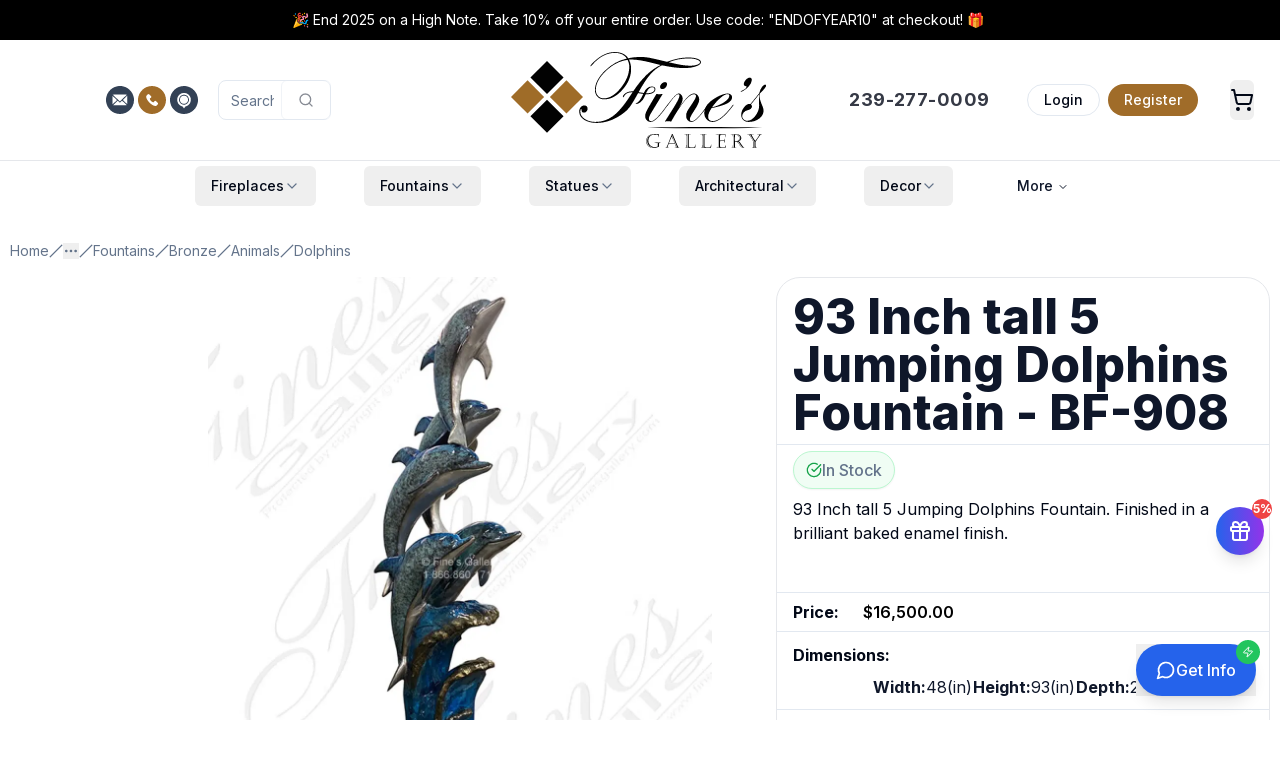

--- FILE ---
content_type: application/javascript; charset=UTF-8
request_url: https://www.finesgallery.com/_next/static/chunks/152.a229211b79e25505.js
body_size: 1776
content:
"use strict";(self.webpackChunk_N_E=self.webpackChunk_N_E||[]).push([[152],{40152:(e,l,t)=>{t.r(l),t.d(l,{default:()=>y});var a=t(24054),s=t(77766),o=t(23741),i=t(17776),n=t(93698),r=t(31021),u=t(76438),c=t(50346);let d=()=>(0,a.jsx)("div",{className:"w-full h-full flex items-center justify-center bg-gray-50",children:(0,a.jsx)("div",{className:"w-8 h-8 border-4 border-gray-300 border-t-primary rounded-full animate-spin"})}),h=()=>(0,r.default)(()=>Promise.resolve().then(t.bind(t,22128)),{loadableGenerated:{webpack:()=>[22128]},ssr:!1,loading:()=>(0,a.jsx)(d,{})}),m=(0,r.default)(()=>t.e(5967).then(t.bind(t,25967)),{loadableGenerated:{webpack:()=>[25967]},ssr:!0,loading:()=>(0,a.jsx)(d,{})}),f=(0,r.default)(()=>Promise.all([t.e(3288),t.e(8670)]).then(t.bind(t,98670)),{loadableGenerated:{webpack:()=>[98670]},ssr:!0,loading:()=>(0,a.jsx)(d,{})}),p=(0,u.memo)(e=>{var l;let{item:t,index:r,activeIndex:p,isFullScreen:y,setIsFullScreen:w,isZoomed:x,setIsZoomed:v,sliderRef:g,hasInteracted:b,setHasInteracted:j,variant:N,toastShown:S,setToastShown:I,hoverPreview:k,hoverPoster:T,isTouchDevice:L,imagesLength:D,isVisible:A,onClientReady:C}=e,[M,E]=(0,u.useState)(!1),[H,W]=(0,u.useState)(!1),[F,O]=(0,u.useState)(!1),[P,R]=(0,u.useState)(!1),[q,Z]=(0,u.useState)(null),_=(0,u.useRef)(null),z=(0,o.A)("(max-width: 600px)"),G=r===p,U=(0,u.useRef)(null),[V,B]=(0,s.A)({threshold:.1,rootMargin:"200px"}),J=null===(l=t.mimeType)||void 0===l?void 0:l.startsWith("video"),K=e=>{U.current=e,"function"==typeof V&&V(e)};return((0,u.useEffect)(()=>()=>{_.current&&clearTimeout(_.current)},[]),(0,u.useEffect)(()=>{P&&!q&&Z(()=>h())},[P,q]),(0,u.useEffect)(()=>{if(J){if(G)R(!0);else if(!L&&k&&M)R(!0);else if(!G&&!M){let e=setTimeout(()=>{R(!1)},200);return()=>clearTimeout(e)}}},[G,J,k,M,L]),(0,u.useEffect)(()=>()=>{R(!1),Z(null)},[]),G||A||"category"!==N)?k&&!L?(0,a.jsxs)("div",{ref:K,style:{width:"100%",flex:"0 0 100%"},className:"z-10 w-full relative aspect-[493/563] h-full min-h-[45vh] lg:min-h-[65vh]",onMouseEnter:()=>{!L&&k&&(_.current&&clearTimeout(_.current),_.current=setTimeout(()=>{!b&&j&&j(!0),E(!0)},100))},onMouseLeave:()=>{!L&&k&&(_.current&&(clearTimeout(_.current),_.current=null),!b&&j&&j(!0),E(!1))},children:[P&&M&&q&&(0,a.jsx)(q,{mimeType:t.mimeType||"",src:t.manifestUrl||"",posterDesktop:t.posterDesktop||"",posterMobile:t.posterMobile||"",videoClassName:"w-full h-full object-cover",playOnHover:!0,autoPlay:!0,muted:!0,loop:!0,playsInline:!0,showControls:!0,alwaysShowControls:L,className:(0,i.cn)("w-full h-full touch-pan-y absolute inset-0 z-10",{"opacity-100":M&&H,"opacity-0":!M||!H}),onLoad:()=>W(!0)}),(0,a.jsxs)("div",{className:(0,i.cn)("w-full h-full absolute inset-0",{"z-20":!H||!M}),children:[(0,a.jsx)(c.default,{media:{url:T||"",id:0,updatedAt:new Date().toISOString(),createdAt:new Date().toISOString()},layoutWidth:z?800:1600,layoutHeight:z?800:1600,priority:G,alt:t.alt||"Video Poster",className:(0,i.cn)("w-full h-full object-contain touch-pan-y",{"opacity-0":M&&H,"opacity-100":!M||!H,"animate-pulse":!F}),quality:G?80:60,onLoad:()=>O(!0)}),(0,a.jsx)("div",{className:(0,i.cn)("absolute top-0 right-0 m-2 flex items-center justify-center transition-opacity duration-200",{"opacity-100":!M||!H,"opacity-0":M&&H}),children:(0,a.jsx)(n.A,{className:"w-8 h-8 text-white bg-black/40 rounded-full p-2 animate-swipe-right"})})]})]}):J?(0,a.jsx)("div",{ref:K,style:{width:"100%",flex:"0 0 100%"},className:"w-full h-full min-h-[45vh] lg:min-h-[65vh] aspect-square",children:G&&P?(0,a.jsx)(a.Fragment,{children:q?(0,a.jsx)(q,{src:t.manifestUrl||"",mimeType:t.mimeType||"",posterDesktop:t.posterDesktop||"",posterMobile:t.posterMobile||"",autoPlay:!0,muted:!0,loop:!0,videoClassName:"w-full h-full object-cover",playsInline:!0,showControls:!0,alwaysShowControls:L,className:"w-full h-full object-cover touch-pan-y",onLoad:()=>W(!0)}):(0,a.jsx)(d,{})}):(0,a.jsxs)("div",{className:"w-full h-full",children:[(0,a.jsx)(c.default,{media:{url:z?t.posterMobile||"":t.posterDesktop||"",id:0,updatedAt:new Date().toISOString(),createdAt:new Date().toISOString()},layoutWidth:400,layoutHeight:400,alt:t.alt||"Video thumbnail",className:"w-full h-full object-cover",quality:60,onLoad:()=>O(!0)}),!y&&(0,a.jsx)("div",{className:"absolute top-0 right-0 m-2 flex justify-center items-center",children:(0,a.jsx)(n.A,{className:"w-8 h-8 text-white bg-black/40 rounded-full p-2 animate-swipe-right"})})]})}):L||J?L?(0,a.jsx)("div",{ref:K,style:{width:"100%",flex:"0 0 100%"},className:"items-center w-full h-full min-h-[45vh] lg:min-h-[65vh]",children:(0,a.jsx)(f,{isZoomed:x,setIsZoomed:v,media:t,layoutWidth:z?600:800,layoutHeight:z?600:800,className:"w-full h-full object-contain touch-pan-y",alt:t.alt||"Image ".concat(r+1),isFullScreen:y,setIsFullScreen:w,sliderRef:g,activeIndex:p,imagesLength:D,toastShown:S,setToastShown:I,controlled:"product"===N,onLoad:()=>{O(!0),0===r&&(null==C||C())}})}):(0,a.jsx)("div",{ref:K,style:{width:"100%",flex:"0 0 100%"},className:"items-center w-full h-full min-h-[45vh] lg:min-h-[65vh]",children:(0,a.jsx)(c.default,{media:t,layoutWidth:z?600:800,layoutHeight:z?600:800,priority:G,alt:t.alt||"Image ".concat(r+1),className:"w-full h-full object-contain touch-pan-y",quality:G?80:60,onLoad:()=>O(!0)})}):(0,a.jsx)("div",{ref:K,style:{width:"100%",flex:"0 0 100%"},className:"w-full h-full min-h-[45vh] lg:min-h-[65vh]",children:(0,a.jsx)(m,{isZoomed:x,setIsZoomed:v,media:t,layoutWidth:z?800:2048,layoutHeight:z?800:2048,className:"w-full h-full object-contain touch-pan-y",alt:t.alt||"Image ".concat(r+1),isFullScreen:y,setIsFullScreen:e=>{"product"===N&&w(e)},sliderRef:g,activeIndex:p,imagesLength:D,controlled:"product"===N,onLoad:()=>{O(!0),0===r&&(null==C||C())}})}):(0,a.jsx)("div",{ref:K,className:"bg-gray-50 min-h-[45vh] lg:min-h-[65vh]",style:{width:"100%",flex:"0 0 100%"}})});p.displayName="RenderSlide";let y=p}}]);

--- FILE ---
content_type: application/javascript; charset=UTF-8
request_url: https://www.finesgallery.com/_next/static/chunks/5649-87125c6e1296b99f.js
body_size: 9573
content:
"use strict";(self.webpackChunk_N_E=self.webpackChunk_N_E||[]).push([[5649],{17711:(e,t,r)=>{r.d(t,{b:()=>u});var a=r(76438),s=r(32078),i=r(24054),l=a.forwardRef((e,t)=>(0,i.jsx)(s.sG.label,{...e,ref:t,onMouseDown:t=>{var r;t.target.closest("button, input, select, textarea")||(null===(r=e.onMouseDown)||void 0===r||r.call(e,t),!t.defaultPrevented&&t.detail>1&&t.preventDefault())}}));l.displayName="Label";var u=l},32078:(e,t,r)=>{r.d(t,{hO:()=>n,sG:()=>u});var a=r(76438),s=r(57187),i=r(85906),l=r(24054),u=["a","button","div","form","h2","h3","img","input","label","li","nav","ol","p","select","span","svg","ul"].reduce((e,t)=>{let r=(0,i.TL)(`Primitive.${t}`),s=a.forwardRef((e,a)=>{let{asChild:s,...i}=e;return"undefined"!=typeof window&&(window[Symbol.for("radix-ui")]=!0),(0,l.jsx)(s?r:t,{...i,ref:a})});return s.displayName=`Primitive.${t}`,{...e,[t]:s}},{});function n(e,t){e&&s.flushSync(()=>e.dispatchEvent(t))}},33055:(e,t,r)=>{r.d(t,{FH:()=>T,Gb:()=>U,Jt:()=>p,Op:()=>x,as:()=>M,hZ:()=>V,mN:()=>eS,xI:()=>N,xW:()=>k});var a=r(76438),s=e=>"checkbox"===e.type,i=e=>e instanceof Date,l=e=>null==e;let u=e=>"object"==typeof e;var n=e=>!l(e)&&!Array.isArray(e)&&u(e)&&!i(e),o=e=>n(e)&&e.target?s(e.target)?e.target.checked:e.target.value:e,d=e=>e.substring(0,e.search(/\.\d+(\.|$)/))||e,f=(e,t)=>e.has(d(t)),c=e=>{let t=e.constructor&&e.constructor.prototype;return n(t)&&t.hasOwnProperty("isPrototypeOf")},y="undefined"!=typeof window&&void 0!==window.HTMLElement&&"undefined"!=typeof document;function m(e){let t;let r=Array.isArray(e),a="undefined"!=typeof FileList&&e instanceof FileList;if(e instanceof Date)t=new Date(e);else if(!(!(y&&(e instanceof Blob||a))&&(r||n(e))))return e;else if(t=r?[]:Object.create(Object.getPrototypeOf(e)),r||c(e))for(let r in e)e.hasOwnProperty(r)&&(t[r]=m(e[r]));else t=e;return t}var h=e=>/^\w*$/.test(e),v=e=>void 0===e,b=e=>Array.isArray(e)?e.filter(Boolean):[],g=e=>b(e.replace(/["|']|\]/g,"").split(/\.|\[/)),p=(e,t,r)=>{if(!t||!n(e))return r;let a=(h(t)?[t]:g(t)).reduce((e,t)=>l(e)?e:e[t],e);return v(a)||a===e?v(e[t])?r:e[t]:a},_=e=>"boolean"==typeof e,V=(e,t,r)=>{let a=-1,s=h(t)?[t]:g(t),i=s.length,l=i-1;for(;++a<i;){let t=s[a],i=r;if(a!==l){let r=e[t];i=n(r)||Array.isArray(r)?r:isNaN(+s[a+1])?{}:[]}if("__proto__"===t||"constructor"===t||"prototype"===t)return;e[t]=i,e=e[t]}};let F={BLUR:"blur",FOCUS_OUT:"focusout",CHANGE:"change"},w={onBlur:"onBlur",onChange:"onChange",onSubmit:"onSubmit",onTouched:"onTouched",all:"all"},A={max:"max",min:"min",maxLength:"maxLength",minLength:"minLength",pattern:"pattern",required:"required",validate:"validate"},S=a.createContext(null);S.displayName="HookFormContext";let k=()=>a.useContext(S),x=e=>{let{children:t,...r}=e;return a.createElement(S.Provider,{value:r},t)};var D=(e,t,r,a=!0)=>{let s={defaultValues:t._defaultValues};for(let i in e)Object.defineProperty(s,i,{get:()=>(t._proxyFormState[i]!==w.all&&(t._proxyFormState[i]=!a||w.all),r&&(r[i]=!0),e[i])});return s};let O="undefined"!=typeof window?a.useLayoutEffect:a.useEffect;var E=e=>"string"==typeof e,C=(e,t,r,a,s)=>E(e)?(a&&t.watch.add(e),p(r,e,s)):Array.isArray(e)?e.map(e=>(a&&t.watch.add(e),p(r,e))):(a&&(t.watchAll=!0),r),L=e=>l(e)||!u(e);function R(e,t,r=new WeakSet){if(L(e)||L(t))return e===t;if(i(e)&&i(t))return e.getTime()===t.getTime();let a=Object.keys(e),s=Object.keys(t);if(a.length!==s.length)return!1;if(r.has(e)||r.has(t))return!0;for(let l of(r.add(e),r.add(t),a)){let a=e[l];if(!s.includes(l))return!1;if("ref"!==l){let e=t[l];if(i(a)&&i(e)||n(a)&&n(e)||Array.isArray(a)&&Array.isArray(e)?!R(a,e,r):a!==e)return!1}}return!0}function T(e){let t=k(),{control:r=t.control,name:s,defaultValue:i,disabled:l,exact:u,compute:n}=e||{},o=a.useRef(i),d=a.useRef(n),f=a.useRef(void 0);d.current=n;let c=a.useMemo(()=>r._getWatch(s,o.current),[r,s]),[y,m]=a.useState(d.current?d.current(c):c);return O(()=>r._subscribe({name:s,formState:{values:!0},exact:u,callback:e=>{if(!l){let t=C(s,r._names,e.values||r._formValues,!1,o.current);if(d.current){let e=d.current(t);R(e,f.current)||(m(e),f.current=e)}else m(t)}}}),[r,l,s,u]),a.useEffect(()=>r._removeUnmounted()),y}function M(e){let t=k(),{name:r,disabled:s,control:i=t.control,shouldUnregister:l,defaultValue:u}=e,n=f(i._names.array,r),d=a.useMemo(()=>p(i._formValues,r,p(i._defaultValues,r,u)),[i,r,u]),c=T({control:i,name:r,defaultValue:d,exact:!0}),y=function(e){let t=k(),{control:r=t.control,disabled:s,name:i,exact:l}=e||{},[u,n]=a.useState(r._formState),o=a.useRef({isDirty:!1,isLoading:!1,dirtyFields:!1,touchedFields:!1,validatingFields:!1,isValidating:!1,isValid:!1,errors:!1});return O(()=>r._subscribe({name:i,formState:o.current,exact:l,callback:e=>{s||n({...r._formState,...e})}}),[i,s,l]),a.useEffect(()=>{o.current.isValid&&r._setValid(!0)},[r]),a.useMemo(()=>D(u,r,o.current,!1),[u,r])}({control:i,name:r,exact:!0}),h=a.useRef(e),b=a.useRef(void 0),g=a.useRef(i.register(r,{...e.rules,value:c,..._(e.disabled)?{disabled:e.disabled}:{}}));h.current=e;let w=a.useMemo(()=>Object.defineProperties({},{invalid:{enumerable:!0,get:()=>!!p(y.errors,r)},isDirty:{enumerable:!0,get:()=>!!p(y.dirtyFields,r)},isTouched:{enumerable:!0,get:()=>!!p(y.touchedFields,r)},isValidating:{enumerable:!0,get:()=>!!p(y.validatingFields,r)},error:{enumerable:!0,get:()=>p(y.errors,r)}}),[y,r]),A=a.useCallback(e=>g.current.onChange({target:{value:o(e),name:r},type:F.CHANGE}),[r]),S=a.useCallback(()=>g.current.onBlur({target:{value:p(i._formValues,r),name:r},type:F.BLUR}),[r,i._formValues]),x=a.useCallback(e=>{let t=p(i._fields,r);t&&e&&(t._f.ref={focus:()=>e.focus&&e.focus(),select:()=>e.select&&e.select(),setCustomValidity:t=>e.setCustomValidity(t),reportValidity:()=>e.reportValidity()})},[i._fields,r]),E=a.useMemo(()=>({name:r,value:c,..._(s)||y.disabled?{disabled:y.disabled||s}:{},onChange:A,onBlur:S,ref:x}),[r,s,y.disabled,A,S,x,c]);return a.useEffect(()=>{let e=i._options.shouldUnregister||l,t=b.current;t&&t!==r&&!n&&i.unregister(t),i.register(r,{...h.current.rules,..._(h.current.disabled)?{disabled:h.current.disabled}:{}});let a=(e,t)=>{let r=p(i._fields,e);r&&r._f&&(r._f.mount=t)};if(a(r,!0),e){let e=m(p(i._options.defaultValues,r,h.current.defaultValue));V(i._defaultValues,r,e),v(p(i._formValues,r))&&V(i._formValues,r,e)}return n||i.register(r),b.current=r,()=>{(n?e&&!i._state.action:e)?i.unregister(r):a(r,!1)}},[r,i,n,l]),a.useEffect(()=>{i._setDisabledField({disabled:s,name:r})},[s,r,i]),a.useMemo(()=>({field:E,formState:y,fieldState:w}),[E,y,w])}let N=e=>e.render(M(e));var U=(e,t,r,a,s)=>t?{...r[e],types:{...r[e]&&r[e].types?r[e].types:{},[a]:s||!0}}:{},j=e=>Array.isArray(e)?e:[e],B=()=>{let e=[];return{get observers(){return e},next:t=>{for(let r of e)r.next&&r.next(t)},subscribe:t=>(e.push(t),{unsubscribe:()=>{e=e.filter(e=>e!==t)}}),unsubscribe:()=>{e=[]}}},P=e=>n(e)&&!Object.keys(e).length,q=e=>"file"===e.type,H=e=>"function"==typeof e,W=e=>{if(!y)return!1;let t=e?e.ownerDocument:0;return e instanceof(t&&t.defaultView?t.defaultView.HTMLElement:HTMLElement)},I=e=>"select-multiple"===e.type,G=e=>"radio"===e.type,$=e=>G(e)||s(e),z=e=>W(e)&&e.isConnected;function J(e,t){let r=Array.isArray(t)?t:h(t)?[t]:g(t),a=1===r.length?e:function(e,t){let r=t.slice(0,-1).length,a=0;for(;a<r;)e=v(e)?a++:e[t[a++]];return e}(e,r),s=r.length-1,i=r[s];return a&&delete a[i],0!==s&&(n(a)&&P(a)||Array.isArray(a)&&function(e){for(let t in e)if(e.hasOwnProperty(t)&&!v(e[t]))return!1;return!0}(a))&&J(e,r.slice(0,-1)),e}var Z=e=>{for(let t in e)if(H(e[t]))return!0;return!1};function K(e){return Array.isArray(e)||n(e)&&!Z(e)}function Q(e,t={}){for(let r in e)K(e[r])?(t[r]=Array.isArray(e[r])?[]:{},Q(e[r],t[r])):v(e[r])||(t[r]=!0);return t}function X(e,t,r){for(let a in r||(r=Q(t)),e)K(e[a])?v(t)||L(r[a])?r[a]=Q(e[a],Array.isArray(e[a])?[]:{}):X(e[a],l(t)?{}:t[a],r[a]):r[a]=!R(e[a],t[a]);return r}let Y={value:!1,isValid:!1},ee={value:!0,isValid:!0};var et=e=>{if(Array.isArray(e)){if(e.length>1){let t=e.filter(e=>e&&e.checked&&!e.disabled).map(e=>e.value);return{value:t,isValid:!!t.length}}return e[0].checked&&!e[0].disabled?e[0].attributes&&!v(e[0].attributes.value)?v(e[0].value)||""===e[0].value?ee:{value:e[0].value,isValid:!0}:ee:Y}return Y},er=(e,{valueAsNumber:t,valueAsDate:r,setValueAs:a})=>v(e)?e:t?""===e?NaN:e?+e:e:r&&E(e)?new Date(e):a?a(e):e;let ea={isValid:!1,value:null};var es=e=>Array.isArray(e)?e.reduce((e,t)=>t&&t.checked&&!t.disabled?{isValid:!0,value:t.value}:e,ea):ea;function ei(e){let t=e.ref;return q(t)?t.files:G(t)?es(e.refs).value:I(t)?[...t.selectedOptions].map(({value:e})=>e):s(t)?et(e.refs).value:er(v(t.value)?e.ref.value:t.value,e)}var el=(e,t,r,a)=>{let s={};for(let r of e){let e=p(t,r);e&&V(s,r,e._f)}return{criteriaMode:r,names:[...e],fields:s,shouldUseNativeValidation:a}},eu=e=>e instanceof RegExp,en=e=>v(e)?e:eu(e)?e.source:n(e)?eu(e.value)?e.value.source:e.value:e,eo=e=>({isOnSubmit:!e||e===w.onSubmit,isOnBlur:e===w.onBlur,isOnChange:e===w.onChange,isOnAll:e===w.all,isOnTouch:e===w.onTouched});let ed="AsyncFunction";var ef=e=>!!e&&!!e.validate&&!!(H(e.validate)&&e.validate.constructor.name===ed||n(e.validate)&&Object.values(e.validate).find(e=>e.constructor.name===ed)),ec=e=>e.mount&&(e.required||e.min||e.max||e.maxLength||e.minLength||e.pattern||e.validate),ey=(e,t,r)=>!r&&(t.watchAll||t.watch.has(e)||[...t.watch].some(t=>e.startsWith(t)&&/^\.\w+/.test(e.slice(t.length))));let em=(e,t,r,a)=>{for(let s of r||Object.keys(e)){let r=p(e,s);if(r){let{_f:e,...i}=r;if(e){if(e.refs&&e.refs[0]&&t(e.refs[0],s)&&!a)return!0;if(e.ref&&t(e.ref,e.name)&&!a)return!0;if(em(i,t))break}else if(n(i)&&em(i,t))break}}};function eh(e,t,r){let a=p(e,r);if(a||h(r))return{error:a,name:r};let s=r.split(".");for(;s.length;){let a=s.join("."),i=p(t,a),l=p(e,a);if(i&&!Array.isArray(i)&&r!==a)break;if(l&&l.type)return{name:a,error:l};if(l&&l.root&&l.root.type)return{name:`${a}.root`,error:l.root};s.pop()}return{name:r}}var ev=(e,t,r,a)=>{r(e);let{name:s,...i}=e;return P(i)||Object.keys(i).length>=Object.keys(t).length||Object.keys(i).find(e=>t[e]===(!a||w.all))},eb=(e,t,r)=>!e||!t||e===t||j(e).some(e=>e&&(r?e===t:e.startsWith(t)||t.startsWith(e))),eg=(e,t,r,a,s)=>!s.isOnAll&&(!r&&s.isOnTouch?!(t||e):(r?a.isOnBlur:s.isOnBlur)?!e:(r?!a.isOnChange:!s.isOnChange)||e),ep=(e,t)=>!b(p(e,t)).length&&J(e,t),e_=(e,t,r)=>{let a=j(p(e,r));return V(a,"root",t[r]),V(e,r,a),e};function eV(e,t,r="validate"){if(E(e)||Array.isArray(e)&&e.every(E)||_(e)&&!e)return{type:r,message:E(e)?e:"",ref:t}}var eF=e=>n(e)&&!eu(e)?e:{value:e,message:""},ew=async(e,t,r,a,i,u)=>{let{ref:o,refs:d,required:f,maxLength:c,minLength:y,min:m,max:h,pattern:b,validate:g,name:V,valueAsNumber:F,mount:w}=e._f,S=p(r,V);if(!w||t.has(V))return{};let k=d?d[0]:o,x=e=>{i&&k.reportValidity&&(k.setCustomValidity(_(e)?"":e||""),k.reportValidity())},D={},O=G(o),C=s(o),L=(F||q(o))&&v(o.value)&&v(S)||W(o)&&""===o.value||""===S||Array.isArray(S)&&!S.length,R=U.bind(null,V,a,D),T=(e,t,r,a=A.maxLength,s=A.minLength)=>{let i=e?t:r;D[V]={type:e?a:s,message:i,ref:o,...R(e?a:s,i)}};if(u?!Array.isArray(S)||!S.length:f&&(!(O||C)&&(L||l(S))||_(S)&&!S||C&&!et(d).isValid||O&&!es(d).isValid)){let{value:e,message:t}=E(f)?{value:!!f,message:f}:eF(f);if(e&&(D[V]={type:A.required,message:t,ref:k,...R(A.required,t)},!a))return x(t),D}if(!L&&(!l(m)||!l(h))){let e,t;let r=eF(h),s=eF(m);if(l(S)||isNaN(S)){let a=o.valueAsDate||new Date(S),i=e=>new Date(new Date().toDateString()+" "+e),l="time"==o.type,u="week"==o.type;E(r.value)&&S&&(e=l?i(S)>i(r.value):u?S>r.value:a>new Date(r.value)),E(s.value)&&S&&(t=l?i(S)<i(s.value):u?S<s.value:a<new Date(s.value))}else{let a=o.valueAsNumber||(S?+S:S);l(r.value)||(e=a>r.value),l(s.value)||(t=a<s.value)}if((e||t)&&(T(!!e,r.message,s.message,A.max,A.min),!a))return x(D[V].message),D}if((c||y)&&!L&&(E(S)||u&&Array.isArray(S))){let e=eF(c),t=eF(y),r=!l(e.value)&&S.length>+e.value,s=!l(t.value)&&S.length<+t.value;if((r||s)&&(T(r,e.message,t.message),!a))return x(D[V].message),D}if(b&&!L&&E(S)){let{value:e,message:t}=eF(b);if(eu(e)&&!S.match(e)&&(D[V]={type:A.pattern,message:t,ref:o,...R(A.pattern,t)},!a))return x(t),D}if(g){if(H(g)){let e=eV(await g(S,r),k);if(e&&(D[V]={...e,...R(A.validate,e.message)},!a))return x(e.message),D}else if(n(g)){let e={};for(let t in g){if(!P(e)&&!a)break;let s=eV(await g[t](S,r),k,t);s&&(e={...s,...R(t,s.message)},x(s.message),a&&(D[V]=e))}if(!P(e)&&(D[V]={ref:k,...e},!a))return D}}return x(!0),D};let eA={mode:w.onSubmit,reValidateMode:w.onChange,shouldFocusError:!0};function eS(e={}){let t=a.useRef(void 0),r=a.useRef(void 0),[u,d]=a.useState({isDirty:!1,isValidating:!1,isLoading:H(e.defaultValues),isSubmitted:!1,isSubmitting:!1,isSubmitSuccessful:!1,isValid:!1,submitCount:0,dirtyFields:{},touchedFields:{},validatingFields:{},errors:e.errors||{},disabled:e.disabled||!1,isReady:!1,defaultValues:H(e.defaultValues)?void 0:e.defaultValues});if(!t.current){if(e.formControl)t.current={...e.formControl,formState:u},e.defaultValues&&!H(e.defaultValues)&&e.formControl.reset(e.defaultValues,e.resetOptions);else{let{formControl:r,...a}=function(e={}){let t,r={...eA,...e},a={submitCount:0,isDirty:!1,isReady:!1,isLoading:H(r.defaultValues),isValidating:!1,isSubmitted:!1,isSubmitting:!1,isSubmitSuccessful:!1,isValid:!1,touchedFields:{},dirtyFields:{},validatingFields:{},errors:r.errors||{},disabled:r.disabled||!1},u={},d=(n(r.defaultValues)||n(r.values))&&m(r.defaultValues||r.values)||{},c=r.shouldUnregister?{}:m(d),h={action:!1,mount:!1,watch:!1},g={mount:new Set,disabled:new Set,unMount:new Set,array:new Set,watch:new Set},A=0,S={isDirty:!1,dirtyFields:!1,validatingFields:!1,touchedFields:!1,isValidating:!1,isValid:!1,errors:!1},k={...S},x={array:B(),state:B()},D=r.criteriaMode===w.all,O=e=>t=>{clearTimeout(A),A=setTimeout(e,t)},L=async e=>{if(!r.disabled&&(S.isValid||k.isValid||e)){let e=r.resolver?P((await Z()).errors):await Q(u,!0);e!==a.isValid&&x.state.next({isValid:e})}},T=(e,t)=>{!r.disabled&&(S.isValidating||S.validatingFields||k.isValidating||k.validatingFields)&&((e||Array.from(g.mount)).forEach(e=>{e&&(t?V(a.validatingFields,e,t):J(a.validatingFields,e))}),x.state.next({validatingFields:a.validatingFields,isValidating:!P(a.validatingFields)}))},M=(e,t)=>{V(a.errors,e,t),x.state.next({errors:a.errors})},N=(e,t,r,a)=>{let s=p(u,e);if(s){let i=p(c,e,v(r)?p(d,e):r);v(i)||a&&a.defaultChecked||t?V(c,e,t?i:ei(s._f)):et(e,i),h.mount&&L()}},U=(e,t,s,i,l)=>{let u=!1,n=!1,o={name:e};if(!r.disabled){if(!s||i){(S.isDirty||k.isDirty)&&(n=a.isDirty,a.isDirty=o.isDirty=Y(),u=n!==o.isDirty);let r=R(p(d,e),t);n=!!p(a.dirtyFields,e),r?J(a.dirtyFields,e):V(a.dirtyFields,e,!0),o.dirtyFields=a.dirtyFields,u=u||(S.dirtyFields||k.dirtyFields)&&!r!==n}if(s){let t=p(a.touchedFields,e);t||(V(a.touchedFields,e,s),o.touchedFields=a.touchedFields,u=u||(S.touchedFields||k.touchedFields)&&t!==s)}u&&l&&x.state.next(o)}return u?o:{}},G=(e,s,i,l)=>{let u=p(a.errors,e),n=(S.isValid||k.isValid)&&_(s)&&a.isValid!==s;if(r.delayError&&i?(t=O(()=>M(e,i)))(r.delayError):(clearTimeout(A),t=null,i?V(a.errors,e,i):J(a.errors,e)),(i?!R(u,i):u)||!P(l)||n){let t={...l,...n&&_(s)?{isValid:s}:{},errors:a.errors,name:e};a={...a,...t},x.state.next(t)}},Z=async e=>{T(e,!0);let t=await r.resolver(c,r.context,el(e||g.mount,u,r.criteriaMode,r.shouldUseNativeValidation));return T(e),t},K=async e=>{let{errors:t}=await Z(e);if(e)for(let r of e){let e=p(t,r);e?V(a.errors,r,e):J(a.errors,r)}else a.errors=t;return t},Q=async(e,t,s={valid:!0})=>{for(let i in e){let l=e[i];if(l){let{_f:e,...i}=l;if(e){let i=g.array.has(e.name),u=l._f&&ef(l._f);u&&S.validatingFields&&T([e.name],!0);let n=await ew(l,g.disabled,c,D,r.shouldUseNativeValidation&&!t,i);if(u&&S.validatingFields&&T([e.name]),n[e.name]&&(s.valid=!1,t))break;t||(p(n,e.name)?i?e_(a.errors,n,e.name):V(a.errors,e.name,n[e.name]):J(a.errors,e.name))}P(i)||await Q(i,t,s)}}return s.valid},Y=(e,t)=>!r.disabled&&(e&&t&&V(c,e,t),!R(eF(),d)),ee=(e,t,r)=>C(e,g,{...h.mount?c:v(t)?d:E(e)?{[e]:t}:t},r,t),et=(e,t,r={})=>{let a=p(u,e),i=t;if(a){let r=a._f;r&&(r.disabled||V(c,e,er(t,r)),i=W(r.ref)&&l(t)?"":t,I(r.ref)?[...r.ref.options].forEach(e=>e.selected=i.includes(e.value)):r.refs?s(r.ref)?r.refs.forEach(e=>{e.defaultChecked&&e.disabled||(Array.isArray(i)?e.checked=!!i.find(t=>t===e.value):e.checked=i===e.value||!!i)}):r.refs.forEach(e=>e.checked=e.value===i):q(r.ref)?r.ref.value="":(r.ref.value=i,r.ref.type||x.state.next({name:e,values:m(c)})))}(r.shouldDirty||r.shouldTouch)&&U(e,i,r.shouldTouch,r.shouldDirty,!0),r.shouldValidate&&eV(e)},ea=(e,t,r)=>{for(let a in t){if(!t.hasOwnProperty(a))return;let s=t[a],l=e+"."+a,o=p(u,l);(g.array.has(e)||n(s)||o&&!o._f)&&!i(s)?ea(l,s,r):et(l,s,r)}},es=(e,t,r={})=>{let s=p(u,e),i=g.array.has(e),n=m(t);V(c,e,n),i?(x.array.next({name:e,values:m(c)}),(S.isDirty||S.dirtyFields||k.isDirty||k.dirtyFields)&&r.shouldDirty&&x.state.next({name:e,dirtyFields:X(d,c),isDirty:Y(e,n)})):!s||s._f||l(n)?et(e,n,r):ea(e,n,r),ey(e,g)&&x.state.next({...a,name:e}),x.state.next({name:h.mount?e:void 0,values:m(c)})},eu=async e=>{h.mount=!0;let s=e.target,l=s.name,n=!0,d=p(u,l),f=e=>{n=Number.isNaN(e)||i(e)&&isNaN(e.getTime())||R(e,p(c,l,e))},y=eo(r.mode),v=eo(r.reValidateMode);if(d){let i,h;let b=s.type?ei(d._f):o(e),_=e.type===F.BLUR||e.type===F.FOCUS_OUT,w=!ec(d._f)&&!r.resolver&&!p(a.errors,l)&&!d._f.deps||eg(_,p(a.touchedFields,l),a.isSubmitted,v,y),A=ey(l,g,_);V(c,l,b),_?s&&s.readOnly||(d._f.onBlur&&d._f.onBlur(e),t&&t(0)):d._f.onChange&&d._f.onChange(e);let O=U(l,b,_),E=!P(O)||A;if(_||x.state.next({name:l,type:e.type,values:m(c)}),w)return(S.isValid||k.isValid)&&("onBlur"===r.mode?_&&L():_||L()),E&&x.state.next({name:l,...A?{}:O});if(!_&&A&&x.state.next({...a}),r.resolver){let{errors:e}=await Z([l]);if(f(b),n){let t=eh(a.errors,u,l),r=eh(e,u,t.name||l);i=r.error,l=r.name,h=P(e)}}else T([l],!0),i=(await ew(d,g.disabled,c,D,r.shouldUseNativeValidation))[l],T([l]),f(b),n&&(i?h=!1:(S.isValid||k.isValid)&&(h=await Q(u,!0)));n&&(d._f.deps&&(!Array.isArray(d._f.deps)||d._f.deps.length>0)&&eV(d._f.deps),G(l,h,i,O))}},ed=(e,t)=>{if(p(a.errors,t)&&e.focus)return e.focus(),1},eV=async(e,t={})=>{let s,i;let l=j(e);if(r.resolver){let t=await K(v(e)?e:l);s=P(t),i=e?!l.some(e=>p(t,e)):s}else e?((i=(await Promise.all(l.map(async e=>{let t=p(u,e);return await Q(t&&t._f?{[e]:t}:t)}))).every(Boolean))||a.isValid)&&L():i=s=await Q(u);return x.state.next({...!E(e)||(S.isValid||k.isValid)&&s!==a.isValid?{}:{name:e},...r.resolver||!e?{isValid:s}:{},errors:a.errors}),t.shouldFocus&&!i&&em(u,ed,e?l:g.mount),i},eF=(e,t)=>{let r={...h.mount?c:d};return t&&(r=function e(t,r){let a={};for(let s in t)if(t.hasOwnProperty(s)){let i=t[s],l=r[s];if(i&&n(i)&&l){let t=e(i,l);n(t)&&(a[s]=t)}else t[s]&&(a[s]=l)}return a}(t.dirtyFields?a.dirtyFields:a.touchedFields,r)),v(e)?r:E(e)?p(r,e):e.map(e=>p(r,e))},eS=(e,t)=>({invalid:!!p((t||a).errors,e),isDirty:!!p((t||a).dirtyFields,e),error:p((t||a).errors,e),isValidating:!!p(a.validatingFields,e),isTouched:!!p((t||a).touchedFields,e)}),ek=(e,t,r)=>{let s=(p(u,e,{_f:{}})._f||{}).ref,{ref:i,message:l,type:n,...o}=p(a.errors,e)||{};V(a.errors,e,{...o,...t,ref:s}),x.state.next({name:e,errors:a.errors,isValid:!1}),r&&r.shouldFocus&&s&&s.focus&&s.focus()},ex=e=>x.state.subscribe({next:t=>{eb(e.name,t.name,e.exact)&&ev(t,e.formState||S,eM,e.reRenderRoot)&&e.callback({values:{...c},...a,...t,defaultValues:d})}}).unsubscribe,eD=(e,t={})=>{for(let s of e?j(e):g.mount)g.mount.delete(s),g.array.delete(s),t.keepValue||(J(u,s),J(c,s)),t.keepError||J(a.errors,s),t.keepDirty||J(a.dirtyFields,s),t.keepTouched||J(a.touchedFields,s),t.keepIsValidating||J(a.validatingFields,s),r.shouldUnregister||t.keepDefaultValue||J(d,s);x.state.next({values:m(c)}),x.state.next({...a,...t.keepDirty?{isDirty:Y()}:{}}),t.keepIsValid||L()},eO=({disabled:e,name:t})=>{(_(e)&&h.mount||e||g.disabled.has(t))&&(e?g.disabled.add(t):g.disabled.delete(t))},eE=(e,t={})=>{let a=p(u,e),s=_(t.disabled)||_(r.disabled);return V(u,e,{...a||{},_f:{...a&&a._f?a._f:{ref:{name:e}},name:e,mount:!0,...t}}),g.mount.add(e),a?eO({disabled:_(t.disabled)?t.disabled:r.disabled,name:e}):N(e,!0,t.value),{...s?{disabled:t.disabled||r.disabled}:{},...r.progressive?{required:!!t.required,min:en(t.min),max:en(t.max),minLength:en(t.minLength),maxLength:en(t.maxLength),pattern:en(t.pattern)}:{},name:e,onChange:eu,onBlur:eu,ref:s=>{if(s){eE(e,t),a=p(u,e);let r=v(s.value)&&s.querySelectorAll&&s.querySelectorAll("input,select,textarea")[0]||s,i=$(r),l=a._f.refs||[];(i?!l.find(e=>e===r):r!==a._f.ref)&&(V(u,e,{_f:{...a._f,...i?{refs:[...l.filter(z),r,...Array.isArray(p(d,e))?[{}]:[]],ref:{type:r.type,name:e}}:{ref:r}}}),N(e,!1,void 0,r))}else(a=p(u,e,{}))._f&&(a._f.mount=!1),(r.shouldUnregister||t.shouldUnregister)&&!(f(g.array,e)&&h.action)&&g.unMount.add(e)}}},eC=()=>r.shouldFocusError&&em(u,ed,g.mount),eL=(e,t)=>async s=>{let i;s&&(s.preventDefault&&s.preventDefault(),s.persist&&s.persist());let l=m(c);if(x.state.next({isSubmitting:!0}),r.resolver){let{errors:e,values:t}=await Z();a.errors=e,l=m(t)}else await Q(u);if(g.disabled.size)for(let e of g.disabled)J(l,e);if(J(a.errors,"root"),P(a.errors)){x.state.next({errors:{}});try{await e(l,s)}catch(e){i=e}}else t&&await t({...a.errors},s),eC(),setTimeout(eC);if(x.state.next({isSubmitted:!0,isSubmitting:!1,isSubmitSuccessful:P(a.errors)&&!i,submitCount:a.submitCount+1,errors:a.errors}),i)throw i},eR=(e,t={})=>{let s=e?m(e):d,i=m(s),l=P(e),n=l?d:i;if(t.keepDefaultValues||(d=s),!t.keepValues){if(t.keepDirtyValues)for(let e of Array.from(new Set([...g.mount,...Object.keys(X(d,c))])))p(a.dirtyFields,e)?V(n,e,p(c,e)):es(e,p(n,e));else{if(y&&v(e))for(let e of g.mount){let t=p(u,e);if(t&&t._f){let e=Array.isArray(t._f.refs)?t._f.refs[0]:t._f.ref;if(W(e)){let t=e.closest("form");if(t){t.reset();break}}}}if(t.keepFieldsRef)for(let e of g.mount)es(e,p(n,e));else u={}}c=r.shouldUnregister?t.keepDefaultValues?m(d):{}:m(n),x.array.next({values:{...n}}),x.state.next({values:{...n}})}g={mount:t.keepDirtyValues?g.mount:new Set,unMount:new Set,array:new Set,disabled:new Set,watch:new Set,watchAll:!1,focus:""},h.mount=!S.isValid||!!t.keepIsValid||!!t.keepDirtyValues,h.watch=!!r.shouldUnregister,x.state.next({submitCount:t.keepSubmitCount?a.submitCount:0,isDirty:!l&&(t.keepDirty?a.isDirty:!!(t.keepDefaultValues&&!R(e,d))),isSubmitted:!!t.keepIsSubmitted&&a.isSubmitted,dirtyFields:l?{}:t.keepDirtyValues?t.keepDefaultValues&&c?X(d,c):a.dirtyFields:t.keepDefaultValues&&e?X(d,e):t.keepDirty?a.dirtyFields:{},touchedFields:t.keepTouched?a.touchedFields:{},errors:t.keepErrors?a.errors:{},isSubmitSuccessful:!!t.keepIsSubmitSuccessful&&a.isSubmitSuccessful,isSubmitting:!1,defaultValues:d})},eT=(e,t)=>eR(H(e)?e(c):e,t),eM=e=>{a={...a,...e}},eN={control:{register:eE,unregister:eD,getFieldState:eS,handleSubmit:eL,setError:ek,_subscribe:ex,_runSchema:Z,_focusError:eC,_getWatch:ee,_getDirty:Y,_setValid:L,_setFieldArray:(e,t=[],s,i,l=!0,n=!0)=>{if(i&&s&&!r.disabled){if(h.action=!0,n&&Array.isArray(p(u,e))){let t=s(p(u,e),i.argA,i.argB);l&&V(u,e,t)}if(n&&Array.isArray(p(a.errors,e))){let t=s(p(a.errors,e),i.argA,i.argB);l&&V(a.errors,e,t),ep(a.errors,e)}if((S.touchedFields||k.touchedFields)&&n&&Array.isArray(p(a.touchedFields,e))){let t=s(p(a.touchedFields,e),i.argA,i.argB);l&&V(a.touchedFields,e,t)}(S.dirtyFields||k.dirtyFields)&&(a.dirtyFields=X(d,c)),x.state.next({name:e,isDirty:Y(e,t),dirtyFields:a.dirtyFields,errors:a.errors,isValid:a.isValid})}else V(c,e,t)},_setDisabledField:eO,_setErrors:e=>{a.errors=e,x.state.next({errors:a.errors,isValid:!1})},_getFieldArray:e=>b(p(h.mount?c:d,e,r.shouldUnregister?p(d,e,[]):[])),_reset:eR,_resetDefaultValues:()=>H(r.defaultValues)&&r.defaultValues().then(e=>{eT(e,r.resetOptions),x.state.next({isLoading:!1})}),_removeUnmounted:()=>{for(let e of g.unMount){let t=p(u,e);t&&(t._f.refs?t._f.refs.every(e=>!z(e)):!z(t._f.ref))&&eD(e)}g.unMount=new Set},_disableForm:e=>{_(e)&&(x.state.next({disabled:e}),em(u,(t,r)=>{let a=p(u,r);a&&(t.disabled=a._f.disabled||e,Array.isArray(a._f.refs)&&a._f.refs.forEach(t=>{t.disabled=a._f.disabled||e}))},0,!1))},_subjects:x,_proxyFormState:S,get _fields(){return u},get _formValues(){return c},get _state(){return h},set _state(value){h=value},get _defaultValues(){return d},get _names(){return g},set _names(value){g=value},get _formState(){return a},get _options(){return r},set _options(value){r={...r,...value}}},subscribe:e=>(h.mount=!0,k={...k,...e.formState},ex({...e,formState:k})),trigger:eV,register:eE,handleSubmit:eL,watch:(e,t)=>H(e)?x.state.subscribe({next:r=>"values"in r&&e(ee(void 0,t),r)}):ee(e,t,!0),setValue:es,getValues:eF,reset:eT,resetField:(e,t={})=>{p(u,e)&&(v(t.defaultValue)?es(e,m(p(d,e))):(es(e,t.defaultValue),V(d,e,m(t.defaultValue))),t.keepTouched||J(a.touchedFields,e),t.keepDirty||(J(a.dirtyFields,e),a.isDirty=t.defaultValue?Y(e,m(p(d,e))):Y()),!t.keepError&&(J(a.errors,e),S.isValid&&L()),x.state.next({...a}))},clearErrors:e=>{e&&j(e).forEach(e=>J(a.errors,e)),x.state.next({errors:e?a.errors:{}})},unregister:eD,setError:ek,setFocus:(e,t={})=>{let r=p(u,e),a=r&&r._f;if(a){let e=a.refs?a.refs[0]:a.ref;e.focus&&(e.focus(),t.shouldSelect&&H(e.select)&&e.select())}},getFieldState:eS};return{...eN,formControl:eN}}(e);t.current={...a,formState:u}}}let c=t.current.control;return c._options=e,O(()=>{let e=c._subscribe({formState:c._proxyFormState,callback:()=>d({...c._formState}),reRenderRoot:!0});return d(e=>({...e,isReady:!0})),c._formState.isReady=!0,e},[c]),a.useEffect(()=>c._disableForm(e.disabled),[c,e.disabled]),a.useEffect(()=>{e.mode&&(c._options.mode=e.mode),e.reValidateMode&&(c._options.reValidateMode=e.reValidateMode)},[c,e.mode,e.reValidateMode]),a.useEffect(()=>{e.errors&&(c._setErrors(e.errors),c._focusError())},[c,e.errors]),a.useEffect(()=>{e.shouldUnregister&&c._subjects.state.next({values:c._getWatch()})},[c,e.shouldUnregister]),a.useEffect(()=>{if(c._proxyFormState.isDirty){let e=c._getDirty();e!==u.isDirty&&c._subjects.state.next({isDirty:e})}},[c,u.isDirty]),a.useEffect(()=>{e.values&&!R(e.values,r.current)?(c._reset(e.values,{keepFieldsRef:!0,...c._options.resetOptions}),r.current=e.values,d(e=>({...e}))):c._resetDefaultValues()},[c,e.values]),a.useEffect(()=>{c._state.mount||(c._setValid(),c._state.mount=!0),c._state.watch&&(c._state.watch=!1,c._subjects.state.next({...c._formState})),c._removeUnmounted()}),t.current.formState=D(u,c),t.current}}}]);

--- FILE ---
content_type: application/javascript; charset=UTF-8
request_url: https://www.finesgallery.com/_next/static/chunks/2891.dd15a3a7b5ef33fd.js
body_size: 3147
content:
"use strict";(self.webpackChunk_N_E=self.webpackChunk_N_E||[]).push([[2891],{22313:(e,t,l)=>{l.d(t,{A:()=>n});let n=(0,l(70753).A)("CircleDot",[["circle",{cx:"12",cy:"12",r:"10",key:"1mglay"}],["circle",{cx:"12",cy:"12",r:"1",key:"41hilf"}]])},42891:(e,t,l)=>{l.r(t),l.d(t,{default:()=>j});var n=l(24054),a=l(23741),r=l(76438),s=function(e){return e.RIGHT="right",e.LEFT="left",e.UP="up",e.DOWN="down",e}({});let i=function(e){let t=arguments.length>1&&void 0!==arguments[1]?arguments[1]:50,[l,n]=(0,r.useState)({x1:null,y1:null,x2:null,y2:null}),[a,s]=(0,r.useState)(null),i=(0,r.useCallback)(()=>{if(null!==l.x1&&null!==l.x2&&null!==l.y1&&null!==l.y2){let e=l.x2-l.x1,n=l.y2-l.y1;Math.abs(e)>Math.abs(n)&&Math.abs(e)>t?s(e>0?"right":"left"):Math.abs(n)>t&&s(n>0?"down":"up")}},[l,t]);return(0,r.useEffect)(()=>{let t=e.current;if(!t)return;let l=e=>{let t=e.targetTouches[0];n({x1:t.clientX,y1:t.clientY,x2:null,y2:null})},a=e=>{let t=e.targetTouches[0];n(e=>({...e,x2:t.clientX,y2:t.clientY}))},r=e=>{n({x1:e.clientX,y1:e.clientY,x2:null,y2:null})},s=e=>{n(t=>({...t,x2:e.clientX,y2:e.clientY}))};return window.matchMedia("(pointer: coarse)").matches?(t.addEventListener("touchstart",l),t.addEventListener("touchmove",a),t.addEventListener("touchend",i),()=>{t.removeEventListener("touchstart",l),t.removeEventListener("touchmove",a),t.removeEventListener("touchend",i)}):(t.addEventListener("mousedown",r),t.addEventListener("mousemove",s),t.addEventListener("mouseup",i),()=>{t.removeEventListener("mousedown",r),t.removeEventListener("mousemove",s),t.removeEventListener("mouseup",i)})},[e.current,i]),(0,r.useEffect)(()=>{if(null!==a){let e=setTimeout(()=>{s(null)},100);return()=>clearTimeout(e)}},[a]),a};var o=l(17776),u=l(20421),c=l(31021),d=l(98852),h=l(33027),f=l(85032),m=l(48937),g=l(22313),v=l(14019);let x=e=>{let{handleNextClick:t,handlePrevClick:l,activeIndex:a,numImages:r,setActiveIndex:s,className:i,isTouchDevice:u}=e;return r<=1?null:(0,n.jsxs)("div",{className:(0,o.cn)("absolute inset-0 pointer-events-none w-full",i),children:[(0,n.jsxs)("div",{className:(0,o.cn)("absolute inset-0 flex items-center justify-between px-4",u?"opacity-0 group-active:opacity-100":"opacity-0 group-hover:opacity-100","transition-opacity duration-300"),children:[(0,n.jsx)("button",{onClick:l,"aria-label":"Previous Image",className:(0,o.cn)("z-50 pointer-events-auto h-8 w-8 items-center justify-center place-items-center place-content-center","rounded-full border-2 border-gray-300 bg-white/80","active:scale-[0.97] hover:scale-105 transition-transform"),children:(0,n.jsx)(f.A,{className:"h-6 w-6 text-gray-700 hocus:animate-pulse"})}),(0,n.jsx)("button",{onClick:t,"aria-label":"Next Image",className:(0,o.cn)("z-50 pointer-events-auto h-8 w-8 items-center justify-center place-items-center place-content-center","rounded-full border-2 border-gray-300 bg-white/80","active:scale-[0.97] hover:scale-105 transition-transform"),children:(0,n.jsx)(m.A,{className:"h-6 w-6 text-gray-700 hocus:animate-pulse"})})]}),(0,n.jsx)("div",{className:"absolute bottom-4 left-1/2 -translate-x-1/2 flex gap-1 pointer-events-auto",children:Array.from({length:r}).map((e,t)=>(0,n.jsx)("button",{onClick:e=>{e.stopPropagation(),s(t)},className:"w-4 h-4 cursor-pointer hover:scale-125 focus:scale-125 transition-transform duration-100 ease-in-out","aria-label":"View Image ".concat(t+1),children:t===a?(0,n.jsx)(g.A,{"aria-hidden":!0,className:"stroke-white fill-black w-full h-full"}):(0,n.jsx)(v.A,{"aria-hidden":!0,className:"stroke-white fill-black w-full h-full"})},t))})]})};var p=l(57187);function b(e){let{children:t}=e,[l,n]=(0,r.useState)(null);return((0,r.useEffect)(()=>n(document.body),[]),l)?(0,p.createPortal)(t,l):null}let y=(0,c.default)(()=>l.e(152).then(l.bind(l,40152)),{loadableGenerated:{webpack:()=>[40152]},ssr:!1,loading:()=>null}),w=(0,c.default)(()=>l.e(1946).then(l.bind(l,71946)),{loadableGenerated:{webpack:()=>[71946]},loading:()=>(0,n.jsx)("div",{className:"w-full h-full bg-gray-100 animate-pulse"})}),j=e=>{let{images:t,videos:l=[],productHref:c,containerId:f,isFirstVideo:m,onClientReady:g,serverRenderedItem:v,variant:p}=e,j=(0,r.useRef)(null),E=(0,r.useRef)(null),k=(0,r.useRef)(null),N=(0,a.A)("(pointer: coarse)"),S=(0,a.A)("(max-width: 768px)"),I=(0,d.useRouter)(),[L,C]=(0,r.useState)(0),[A,T]=(0,r.useState)(!1),[P,R]=(0,r.useState)(!1),[z,F]=(0,r.useState)(new Set([0,1,2,3,4])),[M,X]=(0,r.useState)(!1),[D,G]=(0,r.useState)(!1),[H,Y]=(0,r.useState)(!1),[_,B]=(0,r.useState)(!1),V=(0,r.useRef)(!1),Z=(0,r.useMemo)(()=>{if(v){let e=[v,...t.filter(e=>e.id!==v.id)||[]],n=[],a=!1;return l&&l.length>0&&"category"===p&&!N&&!S&&(n.push(...l),a=!0),n.push(e[0]),a||n.push(...l),n.push(...e.slice(1)),n}return t.length>0?[t[0],...l||[],...t.slice(1)||[]]:[...l]},[l,t,v,N,S]),O=()=>{if(M)return;X(!0);let e=(L+1)%Z.length;C(e),H||Y(!0),W(e),setTimeout(()=>X(!1),400)},U=()=>{if(M)return;X(!0);let e=(L-1+Z.length)%Z.length;C(e),H||Y(!0),W(e),setTimeout(()=>X(!1),400)},W=e=>{if("category"===p){F(new Set([e]));return}let t=[];for(let l=-1;l<=1;l++){let n=(e+l+Z.length)%Z.length;t.push(n)}F(e=>{let l=new Set(e);return t.forEach(e=>l.add(e)),l})},q=i(j);(0,r.useEffect)(()=>{P||M||(q===s.LEFT?O():q===s.RIGHT&&U())},[q,P,M]),(0,r.useEffect)(()=>{W(L)},[L,Z.length]);let J="product"===p&&Z.length>1,K=(0,r.useCallback)(e=>{if("product"===p){if(0===e||e===L)return!0;let t=(L+1)%Z.length,l=(L-1+Z.length)%Z.length;return e===t||e===l||z.has(e)}if("category"===p&&0===e&&!N&&l&&l.length>0||e===L)return!0;let t=(L+1)%Z.length,n=(L-1+Z.length)%Z.length;return e===t||e===n||z.has(e)},[L,z,v,H,p,N,l,Z.length]),Q=(0,r.useCallback)(()=>{if(!v||!f)return;let e=document.getElementById(f);e&&(e.setAttribute("data-slide-index","".concat(L)),e.setAttribute("data-has-interacted","".concat(H)))},[v,f,L,H,Y]);(0,r.useEffect)(()=>{Q()},[Q]),(0,r.useEffect)(()=>{"category"!==p||V.current||(V.current=!0,null==g||g())},[p,g]),(0,r.useEffect)(()=>{let e=document.documentElement;A?e.classList.add("slider-full"):e.classList.remove("slider-full")},[A]);let $=(0,n.jsxs)("section",{ref:j,"aria-label":"Product Image Slider",onClick:()=>{"category"===p&&c&&I.push(c)},className:(0,o.cn)("group relative w-full transition-all h-full min-h-[45vh] lg:min-h-[65vh]",A?"fixed inset-0 z-[60] bg-gray-100 flex flex-col-reverse":"flex flex-col-reverse lg:flex-row"),children:["product"===p&&0===L&&v&&!H&&!_&&(0,n.jsx)("div",{className:"absolute inset-0 z-10 cursor-pointer",onClick:()=>{"product"===p&&0===L&&v&&(B(!0),Y(!0))},style:{left:"product"===p?"20%":"0",width:"product"===p?"80%":"100%"}}),A&&(0,n.jsx)(n.Fragment,{children:(0,n.jsx)(h.Button,{onClick:e=>{null==e||e.stopPropagation(),H||Y(!0),T(!A),R(!1)},variant:"ghost",className:"absolute top-4 right-4 z-50 p-2 bg-gray-200 rounded-full hover:bg-gray-300 transition-colors","aria-label":"Exit fullscreen",children:(0,n.jsx)(u.A,{className:"w-6 h-6"})})}),(0,n.jsx)("a",{className:"absolute w-px h-px p-0 -m-px overflow-hidden border-0 focus:z-50 focus:top-0 focus:p-2 focus:w-auto focus:h-auto focus:bg-slate-600",href:"#after-image-slider",children:"Skip Image Slider"}),"product"===p&&(0,n.jsx)("div",{className:(0,o.cn)("overflow-auto scrollbar-hide transition-all duration-300",A?"bg-white/80 backdrop-blur-sm py-2 border-t border-gray-200":"lg:w-1/5 w-full h-1/5 lg:h-full"),style:{maxHeight:A?"120px":void 0,visibility:J?"visible":"hidden"},children:J&&(0,n.jsx)(w,{items:Z,activeIndex:L,setActiveIndex:C,containerRef:k,isFullScreen:!!A})}),(0,n.jsxs)("div",{className:(0,o.cn)("relative overflow-hidden rounded-xl client-main-content-area",A?"lg:h-4/5 h-full w-full":"product"===p?"lg:w-4/5 w-full h-4/5 lg:h-full":"w-full h-full"),children:[(0,n.jsx)("div",{ref:E,className:"flex h-full transition-transform duration-300 ease-out",style:{transform:"translateX(-".concat(100*L,"%)")},children:Z.map((e,a)=>(0,n.jsx)("div",{style:{width:"100%",flex:"0 0 100%"},className:"h-full",children:K(a)&&(0,n.jsx)(y,{activeIndex:L,item:e,variant:p,isFullScreen:A,setIsFullScreen:T,imagesLength:Z.length,index:a,onClientReady:g,isTouchDevice:N,isZoomed:P,setIsZoomed:R,hasInteracted:H,setHasInteracted:Y,sliderRef:E,toastShown:D,setToastShown:G,hoverPreview:!!(l&&l.length>0&&"category"===p&&0===a),hoverPoster:l&&l.length>0&&!N&&t[0]&&t[0].url||"",isVisible:K(a)},a)},"slide-".concat(a,"-").concat(e.id||a)))}),(0,n.jsx)(x,{handleNextClick:e=>{e.stopPropagation(),O()},handlePrevClick:e=>{e.stopPropagation(),U()},setActiveIndex:C,activeIndex:L,numImages:Z.length,isTouchDevice:N})]}),(0,n.jsx)("div",{id:"after-image-slider"})]});return A?(0,n.jsx)(b,{children:$}):$}}}]);

--- FILE ---
content_type: application/javascript; charset=UTF-8
request_url: https://www.finesgallery.com/_next/static/chunks/app/(frontend)/%5Bslug%5D/page-db80f01e2856c883.js
body_size: -11
content:
(self.webpackChunk_N_E=self.webpackChunk_N_E||[]).push([[6600],{},_=>{var e=e=>_(_.s=e);_.O(0,[3477,5649,6463,6575,3726,4168,461,5869,7358],()=>e(74168)),_N_E=_.O()}]);

--- FILE ---
content_type: application/javascript; charset=UTF-8
request_url: https://www.finesgallery.com/_next/static/chunks/4018.517a9079b0350d67.js
body_size: 1428
content:
"use strict";(self.webpackChunk_N_E=self.webpackChunk_N_E||[]).push([[4018],{15658:(e,t,l)=>{l.d(t,{W:()=>o,a:()=>d});var n=l(24054),i=l(76438),r=l(56891);let a=(0,i.createContext)(void 0),o=e=>{let{children:t}=e,[l,o]=(0,r.A)("recentlyViewed",[]),[d,s]=(0,i.useState)({recentlyViewedProducts:[],isLoading:!1});(0,i.useEffect)(()=>{(async()=>{if(0===l.length){s(e=>({...e,recentlyViewedProducts:[],isLoading:!1}));return}s(e=>({...e,isLoading:!0}));try{let e=l.map(e=>e.modelId).join(","),t=await fetch("/api/products?where[modelId][in]=".concat(e,"&limit=20&depth=1"),{method:"GET",headers:{"Content-Type":"application/json"}}),n=await t.json();if(n.docs){let e=l.map(e=>n.docs.find(t=>t.modelId===e.modelId)).filter(Boolean);s(t=>({...t,recentlyViewedProducts:e,isLoading:!1}))}}catch(e){console.error("Error fetching recently viewed products:",e),s(e=>({...e,isLoading:!1}))}})()},[l]);let c=(0,i.useCallback)(e=>{(null==e?void 0:e.modelId)&&o(t=>{let l=t.find(t=>t.modelId===e.modelId);if(l&&Date.now()-l.visited<3e5)return t;let n=t.filter(t=>t.modelId!==e.modelId);return n.unshift({modelId:e.modelId,visited:Date.now()}),n.slice(0,20)})},[o]),u={...d,handleAddToRecentlyViewed:c};return(0,n.jsx)(a.Provider,{value:u,children:t})},d=()=>{let e=(0,i.useContext)(a);if(!e)throw Error("useRecentlyViewed must be used within a RecentlyViewedProvider");return e}},22794:(e,t,l)=>{l.d(t,{l:()=>n});let n=async()=>{try{let e=await fetch("".concat("https://www.finesgallery.com","/api/customers/me"),{credentials:"include",method:"GET"});if(!e.ok){if(401===e.status)return console.error("User is not logged in"),{user:null};return console.error("Failed to fetch user"),{user:null}}let{user:t}=await e.json();return{user:t}}catch(e){return console.error("Error fetching user:",e),{user:null}}}},44018:(e,t,l)=>{l.r(t),l.d(t,{default:()=>c});var n=l(24054),i=l(56238),r=l(22794),a=l(15658),o=l(55610),d=l(76438),s=l(8090);let c=e=>{let{product:t,related:l,template:c}=e,{layout:u}=c;null==u||u[0];let{recentlyViewedProducts:m,handleAddToRecentlyViewed:h}=(0,a.a)(),[w,f]=(0,d.useState)([]),[p,y]=(0,d.useState)(!1),v=(0,d.useCallback)(async()=>{let{user:e}=await (0,r.l)(),l=await fetch("".concat("https://www.finesgallery.com","/next/ip-address"),{method:"GET",credentials:"include",cache:"no-store"}),{ipAddress:n}=await l.json(),i=[{name:"product",value:String(t.id)},{name:"ipAddress",value:n||""}];e&&(i.push({name:"customer",value:String(e.id)}),i.push({name:"email",value:e.email}),i.push({name:"name",value:e.name}),e.phone&&i.push({name:"phone",value:e.phone})),f(i)},[t,f]),g=(0,d.useCallback)(async()=>{let{user:e}=await (0,r.l)();if(null==t?void 0:t.id){let l=new URLSearchParams(window.location.search).get("utm_email")||(null==e?void 0:e.email);(0,s.X0)(t,l)}},[t.id]);return(0,d.useEffect)(()=>{g()},[g]),(0,d.useEffect)(()=>{(async()=>{await (0,o.R)("https://embedsocial.com/cdn/ht.js","embedsocial")})()},[]),(0,d.useEffect)(()=>{v()},[v]),(0,d.useEffect)(()=>{(null==t?void 0:t.modelId)&&!p&&(h(t),y(!0))},[h,p,t]),(0,n.jsx)(n.Fragment,{children:m&&m.length>0&&(0,n.jsx)(i.A,{items:m,title:{content:"Recently Viewed",textSize:[{textSize:"text-3xl"}],textColor:[{color:"text-primary"}],textJustification:[{textJustification:"text-start"}]},link:{type:"custom",url:"/recentlyViewed",label:"View More"}})})}},55610:(e,t,l)=>{l.d(t,{R:()=>n});let n=(e,t)=>new Promise((l,n)=>{let i=document.createElement("script");i.src=e,i.async=!0,i.onload=l,i.onerror=n,i.setAttribute("id",t),document.body.appendChild(i)})}}]);

--- FILE ---
content_type: application/javascript; charset=UTF-8
request_url: https://www.finesgallery.com/_next/static/chunks/app/(frontend)/layout-2a801e921e941e0a.js
body_size: 15382
content:
(self.webpackChunk_N_E=self.webpackChunk_N_E||[]).push([[9559],{1252:(e,t,s)=>{"use strict";s.d(t,{default:()=>w});var a=s(24054),l=s(60690),r=s(33027),n=s(81690),i=s(43880),o=s(29645),d=s(53943),c=s(11507),u=s.n(c),m=s(76438),h=s(50346),x=s(15801),f=s(72384),p=s(98852);let v=e=>{let{open:t,onOpenChange:s,product:n}=e,i=(0,p.useRouter)();return n?(0,a.jsx)(f.Lt,{open:t,onOpenChange:s,children:(0,a.jsxs)(f.EO,{className:"max-w-md",children:[(0,a.jsx)(f.wd,{children:(0,a.jsx)(f.r7,{className:"text-center text-lg font-semibold text-green-600",children:"✓ Added to Cart!"})}),(0,a.jsxs)("div",{className:"mt-4 space-y-4",children:[(0,a.jsxs)("div",{className:"flex items-start gap-3 p-3 bg-gray-50 rounded-lg",children:[n.mainImage&&(0,a.jsx)("div",{className:"h-16 w-16 flex-shrink-0 overflow-hidden rounded-md border border-gray-200",children:(0,a.jsx)(h.default,{media:n.mainImage,className:"h-full w-full object-cover object-center",sizes:"64px"})}),(0,a.jsxs)("div",{className:"flex-1 min-w-0",children:[(0,a.jsx)("p",{className:"text-sm font-medium text-gray-900 line-clamp-2",children:n.title}),(0,a.jsx)("p",{className:"text-sm text-gray-500 mt-1",children:(0,l.A)(n.effectivePrice||0)})]})]}),(0,a.jsx)("p",{className:"text-center text-gray-600 text-sm",children:"Ready to complete your purchase?"})]}),(0,a.jsxs)(f.ck,{className:"flex flex-col gap-3 mt-6",children:[(0,a.jsx)(f.Zr,{className:"w-full",children:"Continue Shopping"}),(0,a.jsx)(r.Button,{className:"w-full bg-green-600 hover:bg-green-700 text-white",onClick:()=>{s(!1),i.push("/checkout")},children:"Checkout Now!"})]})]})}):null},g=e=>{let{open:t,onOpenChange:s}=e,{cart:c,subtotal:m,handleRemoveFromCart:f,handleAddToCart:p,handleUpdateCartQuantity:g,removeIsExecuting:j,updateIsExecuting:w,showAddToCartDialog:b,setShowAddToCartDialog:N,lastAddedProduct:y,items:C}=(0,x._$)();return(0,a.jsxs)(a.Fragment,{children:[(0,a.jsx)(v,{open:b,onOpenChange:N,product:y}),(0,a.jsx)(i.cj,{open:t,onOpenChange:s,children:(0,a.jsxs)(i.h,{className:"flex w-full flex-col sm:max-w-md",children:[(0,a.jsx)(i.Fm,{className:"space-y-2.5",children:(0,a.jsx)(i.qp,{className:"text-lg font-medium text-gray-900",children:"Shopping Cart"})}),(0,a.jsx)(n.ScrollArea,{className:"flex-grow",children:(0,a.jsx)("div",{className:"mt-8",children:(0,a.jsx)("div",{className:"flow-root",children:(0,a.jsx)("ul",{role:"list",className:"-my-6 divide-y divide-gray-200",children:null==C?void 0:C.map(e=>{let t="object"==typeof e.product?e.product:{id:e.product};return(0,a.jsxs)("li",{className:"flex py-6",children:[(0,a.jsx)("div",{className:"h-24 w-24 flex-shrink-0 overflow-hidden rounded-md border border-gray-200",children:t.mainImage&&(0,a.jsx)(h.default,{media:t.mainImage,className:"h-full w-full object-cover object-center",sizes:"(max-width: 768px) 100vw, (max-width: 1200px) 50vw, 33vw"})}),(0,a.jsxs)("div",{className:"ml-4 flex flex-1 flex-col",children:[(0,a.jsxs)("div",{children:[(0,a.jsxs)("div",{className:"flex justify-between text-base font-medium text-gray-900",children:[(0,a.jsx)("h3",{children:(0,a.jsx)(u(),{prefetch:!1,href:"/products/".concat(t.slug),children:t.title})}),(0,a.jsx)("p",{className:"ml-4",children:(0,l.A)(t.effectivePrice||0)})]}),(0,a.jsx)("p",{className:"mt-1 text-sm text-gray-500",children:t.color})]}),(0,a.jsxs)("div",{className:"flex flex-1 items-end justify-between text-sm",children:[(0,a.jsx)("div",{className:"flex items-center",children:(0,x.xP)(t)?(0,a.jsxs)(a.Fragment,{children:[(0,a.jsx)(r.Button,{type:"button",className:"p-1",variant:"text",onClick:()=>g(t,e.quantity-1),disabled:e.quantity<=1,children:(0,a.jsx)(o.A,{className:"w-4 h-4"})}),(0,a.jsxs)("p",{className:"mx-2 text-gray-500",children:["Qty ",e.quantity]}),(0,a.jsx)(r.Button,{type:"button",className:"p-1",variant:"text",onClick:()=>g(t,e.quantity+1),disabled:e.quantity>=(t.stock||0),children:(0,a.jsx)(d.A,{className:"w-4 h-4"})})]}):(0,a.jsx)("p",{className:"text-red-500",children:"No longer available"})}),(0,a.jsx)("div",{className:"flex",children:(0,a.jsx)(r.Button,{type:"button",className:"font-medium text-indigo-600 hover:text-indigo-500",variant:"ghost",onClick:()=>f(t),children:"Remove"})})]})]})]},t.id)})})})})}),(0,a.jsxs)("div",{className:"border-t border-gray-200 px-4 py-6 sm:px-6 mt-auto",children:[(0,a.jsxs)("div",{className:"flex justify-between text-base font-medium text-gray-900",children:[(0,a.jsx)("p",{children:"Subtotal"}),(0,a.jsx)("p",{children:(0,l.A)(null!=m?m:0)})]}),(0,a.jsx)("p",{className:"mt-0.5 text-sm text-gray-500",children:"Shipping and taxes calculated at checkout."}),(0,a.jsx)("div",{className:"mt-6",children:(0,a.jsx)(u(),{prefetch:!1,href:"/checkout",children:(0,a.jsx)(r.Button,{className:"w-full",onClick:()=>s(!1),children:"Checkout"})})}),(0,a.jsx)("div",{className:"mt-6 flex justify-center text-center text-sm text-gray-500",children:(0,a.jsxs)("p",{children:["or"," ",(0,a.jsxs)(r.Button,{type:"button",className:"font-medium text-indigo-600 hover:text-indigo-500",variant:"text",onClick:()=>s(!1),children:["Continue Shopping",(0,a.jsx)("span",{"aria-hidden":"true",children:" →"})]})]})})]})]})})]})};var j=s(6504);let w=()=>{let{items:e}=(0,x._$)(),[t,s]=(0,m.useState)(!1),[l,n]=(0,m.useState)(0);return(0,m.useEffect)(()=>{n((null==e?void 0:e.length)||0)},[e]),(0,a.jsxs)(a.Fragment,{children:[(0,a.jsx)(r.Button,{variant:"ghost",size:"icon",onClick:()=>{s(!0)},children:(0,a.jsxs)("div",{className:"relative",children:[(0,a.jsx)(j.A,{className:"h-6 w-6"}),(0,a.jsx)("span",{className:"sr-only",children:"Open shopping cart"}),l>0&&(0,a.jsx)("span",{className:"absolute -top-1 -right-1 bg-red-500 text-white text-xs rounded-full h-4 w-4 flex items-center justify-center",children:l})]})}),(0,a.jsx)(g,{open:t,onOpenChange:s})]})}},1831:(e,t,s)=>{"use strict";s.d(t,{ClientProviders:()=>o});var a=s(24054),l=s(29357),r=s(15801),n=s(34983),i=s(15658);function o(e){let{children:t}=e;return(0,a.jsx)(l.O,{children:(0,a.jsx)(i.W,{children:(0,a.jsx)(r.ez,{children:(0,a.jsx)(n.H,{children:t})})})})}},9006:(e,t,s)=>{"use strict";s.d(t,{F:()=>r});var a=s(97254),l=s(79837);async function r(e){let{collection:t,limit:s=10,page:r=1,sort:n,where:i,depth:o=0}=e,d=(0,l.y)(),c={depth:o,limit:s,page:r};n&&(c.sort=n),i&&(c.where=i);let u=(0,a.A)(c,{addQueryPrefix:!0});try{let e=await fetch("".concat(d,"/api/").concat(t).concat(u),{method:"GET",credentials:"include",headers:{"Content-Type":"application/json"}});if(!e.ok)throw Error("HTTP error! status: ".concat(e.status));let s=await e.json();return{docs:s.docs,meta:{totalDocs:s.totalDocs,limit:s.limit,totalPages:s.totalPages,page:s.page||1,pagingCounter:s.pagingCounter,hasPrevPage:s.hasPrevPage,hasNextPage:s.hasNextPage,prevPage:s.prevPage||null,nextPage:s.nextPage||null}}}catch(e){throw console.error("Error fetching docs:",e),e}}},9319:(e,t,s)=>{Promise.resolve().then(s.bind(s,16157)),Promise.resolve().then(s.bind(s,44293)),Promise.resolve().then(s.bind(s,44292)),Promise.resolve().then(s.t.bind(s,11507,23)),Promise.resolve().then(s.t.bind(s,78164,23)),Promise.resolve().then(s.t.bind(s,11586,23)),Promise.resolve().then(s.bind(s,97837)),Promise.resolve().then(s.bind(s,11824)),Promise.resolve().then(s.t.bind(s,71601,23)),Promise.resolve().then(s.t.bind(s,53098,23)),Promise.resolve().then(s.t.bind(s,38585,23)),Promise.resolve().then(s.bind(s,4332)),Promise.resolve().then(s.bind(s,33672)),Promise.resolve().then(s.bind(s,81478)),Promise.resolve().then(s.bind(s,45621)),Promise.resolve().then(s.bind(s,3950)),Promise.resolve().then(s.bind(s,42733)),Promise.resolve().then(s.bind(s,32134)),Promise.resolve().then(s.bind(s,5600)),Promise.resolve().then(s.bind(s,86795)),Promise.resolve().then(s.bind(s,50728)),Promise.resolve().then(s.bind(s,77434)),Promise.resolve().then(s.bind(s,42629)),Promise.resolve().then(s.bind(s,82643)),Promise.resolve().then(s.bind(s,65096)),Promise.resolve().then(s.bind(s,1252)),Promise.resolve().then(s.bind(s,11003)),Promise.resolve().then(s.bind(s,42363)),Promise.resolve().then(s.bind(s,70568)),Promise.resolve().then(s.bind(s,56933)),Promise.resolve().then(s.bind(s,71278)),Promise.resolve().then(s.bind(s,65269)),Promise.resolve().then(s.bind(s,11482)),Promise.resolve().then(s.bind(s,39517)),Promise.resolve().then(s.bind(s,34991)),Promise.resolve().then(s.bind(s,12979)),Promise.resolve().then(s.bind(s,50346)),Promise.resolve().then(s.bind(s,3838)),Promise.resolve().then(s.bind(s,18617)),Promise.resolve().then(s.bind(s,63965)),Promise.resolve().then(s.bind(s,81690)),Promise.resolve().then(s.bind(s,46720)),Promise.resolve().then(s.bind(s,94588)),Promise.resolve().then(s.bind(s,22128)),Promise.resolve().then(s.bind(s,80381)),Promise.resolve().then(s.bind(s,1831))},11003:(e,t,s)=>{"use strict";s.d(t,{default:()=>h});var a=s(24054),l=s(11507),r=s.n(l);s(76438);var n=s(33027),i=s(17776),o=s(29357),d=s(1252),c=s(31698);let u=()=>(0,a.jsx)("div",{className:(0,i.cn)("h-full flex justify-end items-center box-border"),children:(0,a.jsxs)(a.Fragment,{children:[(0,a.jsx)(c.E,{className:"h-8 w-14 rounded-3xl mr-2"}),(0,a.jsx)(c.E,{className:"h-8 w-20 rounded-3xl mr-8"}),(0,a.jsx)(c.E,{className:"h-6 w-6 rounded-sm"})]})}),m=(0,s(31021).default)(()=>Promise.resolve().then(s.bind(s,65269)),{loadableGenerated:{webpack:()=>[65269]},ssr:!1,loading:()=>(0,a.jsx)(u,{})}),h=()=>{let{user:e,isLoading:t}=(0,o.A)();return t?(0,a.jsx)(u,{}):(0,a.jsx)("div",{className:(0,i.cn)("h-full flex justify-end items-center box-border"),children:e?(0,a.jsxs)(a.Fragment,{children:[(0,a.jsx)(m,{}),(0,a.jsx)(d.default,{})]}):(0,a.jsxs)(a.Fragment,{children:[(0,a.jsx)(n.Button,{variant:"outline",className:"rounded-3xl mr-2",asChild:!0,children:(0,a.jsx)(r(),{prefetch:!1,href:"/login",className:"h-8",children:"Login"})}),(0,a.jsx)(n.Button,{variant:"fines-gold",className:"rounded-3xl",asChild:!0,children:(0,a.jsx)(r(),{prefetch:!1,href:"/register",className:"text-white mr-8 h-8",children:"Register"})}),(0,a.jsx)(d.default,{})]})})}},11482:(e,t,s)=>{"use strict";s.d(t,{default:()=>u});var a=s(24054),l=s(76438),r=s(33027),n=s(70797),i=s(20421),o=s(46561),d=s(56891),c=s(39517);function u(e){let{scrollThreshold:t=25,delayMs:s=2e3}=e,[u,m]=(0,l.useState)(!1),[h,x]=(0,d.A)("newsletter-signup-completed",!1),[f,p]=(0,l.useState)(!1);(0,l.useEffect)(()=>{h||p(!0)},[h]);let v=()=>{m(!1),h||p(!0)};return h?null:(0,a.jsxs)(a.Fragment,{children:[f&&!u&&(0,a.jsxs)("button",{onClick:()=>{m(!0),p(!1)},className:"fixed right-4 bottom-40 z-40 bg-gradient-to-r from-blue-600 to-purple-600 text-white rounded-full p-3 shadow-lg hover:scale-110 transition-transform duration-1000 animate-bounce","aria-label":"Get 5% off your first order",children:[(0,a.jsx)(n.A,{className:"h-6 w-6"}),(0,a.jsx)("span",{className:"absolute -top-2 -right-2 bg-red-500 text-white text-xs rounded-full h-5 w-5 flex items-center justify-center font-bold",children:"5%"})]}),u&&(0,a.jsxs)(a.Fragment,{children:[(0,a.jsx)("div",{className:"fixed inset-0 bg-black/50 z-50 backdrop-blur-sm animate-in fade-in-0 duration-200",onClick:v}),(0,a.jsx)("div",{className:"fixed inset-0 z-50 flex items-center justify-center p-4",children:(0,a.jsxs)(o.Zp,{className:"max-w-md w-full mx-auto relative animate-in fade-in-0 zoom-in-95 duration-300",children:[(0,a.jsx)(r.Button,{variant:"ghost",size:"sm",onClick:v,className:"absolute right-2 top-2 z-10 h-8 w-8 p-0 hover:bg-gray-100 rounded-full",children:(0,a.jsx)(i.A,{className:"h-4 w-4"})}),(0,a.jsx)(o.aR,{className:"text-center pb-4",children:(0,a.jsxs)("div",{className:"mx-auto w-16 h-16 bg-gradient-to-br from-blue-100 to-purple-100 rounded-full flex items-center justify-center mb-3 relative",children:[(0,a.jsx)(n.A,{className:"w-8 h-8 text-blue-600"}),(0,a.jsx)("span",{className:"absolute -top-1 -right-1 bg-red-500 text-white text-xs rounded-full h-6 w-6 flex items-center justify-center font-bold",children:"5%"})]})}),(0,a.jsx)(o.Wu,{className:"pt-0 pb-6",children:(0,a.jsx)(c.default,{onSuccess:()=>{p(!1),setTimeout(()=>{m(!1)},3e3)},source:"popup",showTitle:!0,showDescription:!0})})]})})]})]})}},15658:(e,t,s)=>{"use strict";s.d(t,{W:()=>i,a:()=>o});var a=s(24054),l=s(76438),r=s(56891);let n=(0,l.createContext)(void 0),i=e=>{let{children:t}=e,[s,i]=(0,r.A)("recentlyViewed",[]),[o,d]=(0,l.useState)({recentlyViewedProducts:[],isLoading:!1});(0,l.useEffect)(()=>{(async()=>{if(0===s.length){d(e=>({...e,recentlyViewedProducts:[],isLoading:!1}));return}d(e=>({...e,isLoading:!0}));try{let e=s.map(e=>e.modelId).join(","),t=await fetch("/api/products?where[modelId][in]=".concat(e,"&limit=20&depth=1"),{method:"GET",headers:{"Content-Type":"application/json"}}),a=await t.json();if(a.docs){let e=s.map(e=>a.docs.find(t=>t.modelId===e.modelId)).filter(Boolean);d(t=>({...t,recentlyViewedProducts:e,isLoading:!1}))}}catch(e){console.error("Error fetching recently viewed products:",e),d(e=>({...e,isLoading:!1}))}})()},[s]);let c=(0,l.useCallback)(e=>{(null==e?void 0:e.modelId)&&i(t=>{let s=t.find(t=>t.modelId===e.modelId);if(s&&Date.now()-s.visited<3e5)return t;let a=t.filter(t=>t.modelId!==e.modelId);return a.unshift({modelId:e.modelId,visited:Date.now()}),a.slice(0,20)})},[i]),u={...o,handleAddToRecentlyViewed:c};return(0,a.jsx)(n.Provider,{value:u,children:t})},o=()=>{let e=(0,l.useContext)(n);if(!e)throw Error("useRecentlyViewed must be used within a RecentlyViewedProvider");return e}},27895:(e,t,s)=>{"use strict";s.d(t,{A:()=>l});var a=s(76438);let l=(e,t)=>{let[s,l]=(0,a.useState)(e);return(0,a.useEffect)(()=>{let s=setTimeout(()=>{l(e)},t);return()=>{clearTimeout(s)}},[e,t]),s}},31698:(e,t,s)=>{"use strict";s.d(t,{E:()=>r});var a=s(24054),l=s(17776);function r(e){let{className:t,...s}=e;return(0,a.jsx)("div",{className:(0,l.cn)("animate-pulse rounded-md bg-muted",t),...s})}},37791:(e,t,s)=>{"use strict";s.d(t,{K:()=>n,v:()=>i});var a=s(24054),l=s(98852),r=s(76438);function n(){let e=(0,l.useSearchParams)();if(!e)throw new Promise(()=>{});return e}function i(e){function t(t){let s=n();return(0,a.jsx)(e,{...t,searchParams:s})}return t.displayName="WithSuspenseSearchParams(".concat(e.displayName||e.name||"Component",")"),e=>(0,a.jsx)(r.Suspense,{fallback:(0,a.jsx)("div",{children:"Loading..."}),children:(0,a.jsx)(t,{...e})})}},38585:()=>{},42363:(e,t,s)=>{"use strict";s.d(t,{default:()=>A});var a=s(24054),l=s(76438);let r=(e,t)=>{(0,l.useEffect)(()=>{let s=s=>{(null==e?void 0:e.current)&&"Escape"===s.key&&t(s)};return document.addEventListener("keydown",s),()=>{document.removeEventListener("keydown",s)}},[e,t])};var n=s(33027),i=s(40281),o=s(17776),d=s(77434),c=s(42629),u=s(50346),m=s(11507),h=s.n(m);let x=e=>{let{item:t,handleClose:s}=e;return(0,a.jsxs)("div",{className:"w-full p-6 bg-white rounded-lg shadow-lg",children:[(0,a.jsxs)("div",{className:"flex flex-col lg:flex-row items-center lg:space-x-6",children:[t.image&&(0,a.jsx)("div",{className:"flex-shrink-0 mb-4 lg:mb-0",children:(0,a.jsx)(u.default,{media:t.image,layoutWidth:64,layoutHeight:64,alt:t.title,className:"h-32 w-32 rounded-lg object-cover shadow-md"})}),(0,a.jsxs)("div",{className:"flex-1 space-y-4 text-center lg:text-left",children:[(0,a.jsx)("h4",{className:"text-lg font-semibold text-gray-900",children:t.title}),(0,a.jsx)("p",{className:"text-sm text-gray-700 leading-relaxed",children:t.description})]})]}),(0,a.jsx)("div",{className:"mt-4 text-center lg:text-right",children:(0,a.jsx)(n.Button,{variant:"link",className:"text-primary-600 hover:text-primary-800 font-medium",children:(0,a.jsx)(h(),{prefetch:!1,href:t.url,onClick:s,children:"View Items"})})})]})};var f=s(55456);let p=e=>{var t;let{item:s,handleClose:r}=e,[n,i]=(0,l.useState)(s);return(0,a.jsx)(c.default,{initial:"hidden",whileInView:"visible",viewport:{once:!0},staggerChildren:.05,children:(0,a.jsxs)("div",{className:"w-full h-full grid grid-flow-row grid-cols-5 py-3",children:[(0,a.jsx)("div",{className:"w-full h-full col-span-3",children:(0,a.jsx)("ul",{className:"grid grid-cols-3 gap-2 mt-2 ml-2",children:null===(t=s.navItems)||void 0===t?void 0:t.map((e,t)=>(0,a.jsx)("li",{className:(0,o.cn)(e.navItems&&e.navItems.length>0?"col-span-3":""),children:(0,a.jsxs)(d.default,{children:[(0,a.jsx)(f.D,{item:e,isChild:!1,handleClose:r,setActiveItem:i}),e.navItems&&e.navItems.length>0&&(0,a.jsx)("ul",{className:"grid grid-cols-3 gap-2 mt-2 ml-4",children:e.navItems.map((e,t)=>(0,a.jsx)("li",{children:(0,a.jsx)(f.D,{item:e,isChild:!0,handleClose:r,setActiveItem:i})},t))})]})},t))})}),(0,a.jsx)("div",{className:"col-span-2 border-l",children:(0,a.jsx)(x,{item:n,handleClose:r})})]})})};var v=s(37791),g=s(98852);let j=(0,v.v)(e=>{let{item:t,handleOpen:s,handleClose:r,isOpen:d,isAnyOpen:c}=e,u=(0,g.useRouter)(),m=(0,l.useRef)(null);return(0,a.jsxs)("div",{className:"flex",children:[(0,a.jsx)("div",{className:"flex items-center",ref:m,children:(0,a.jsxs)(n.Button,{className:"gap-1.5 text-xs lg:text-sm",onMouseEnter:s,variant:d?"secondary":"ghost",onClick:()=>{r(),u.push(t.url)},children:[(0,a.jsx)("span",{children:t.title}),t.navItems&&t.navItems.length>0&&(0,a.jsx)(i.A,{className:(0,o.cn)("h-4 w-4 transition-all text-muted-foreground",{"-rotate-180":d})})]})}),d&&t.navItems&&t.navItems.length>0?(0,a.jsx)("div",{className:(0,o.cn)("absolute left-0 right-0 w-full text-sm border z-50",{"animate-in fade-in-10 slide-in-from-top-5":!c}),style:{top:"calc(100% + 1px)"},children:(0,a.jsx)("div",{className:"relative bg-white shadow-lg",children:(0,a.jsx)(p,{item:t,handleClose:r,navRef:m})})}):null]})});var w=s(21212),b=s(44854);let N=l.forwardRef((e,t)=>{let{className:s,children:l,...r}=e;return(0,a.jsxs)(w.bL,{ref:t,className:(0,o.cn)("relative z-10 flex max-w-max flex-1 items-center justify-center",s),...r,children:[l,(0,a.jsx)(R,{})]})});N.displayName=w.bL.displayName;let y=l.forwardRef((e,t)=>{let{className:s,...l}=e;return(0,a.jsx)(w.B8,{ref:t,className:(0,o.cn)("group flex flex-1 list-none items-center justify-center space-x-1",s),...l})});y.displayName=w.B8.displayName;let C=w.q7,k=(0,b.F)("group inline-flex h-10 w-max items-center justify-center rounded-md bg-background px-4 py-2 text-sm font-medium transition-colors hover:bg-accent hover:text-accent-foreground focus:bg-accent focus:text-accent-foreground focus:outline-none disabled:pointer-events-none disabled:opacity-50 data-[active]:bg-accent/50 data-[state=open]:bg-accent/50"),P=l.forwardRef((e,t)=>{let{className:s,children:l,...r}=e;return(0,a.jsxs)(w.l9,{ref:t,className:(0,o.cn)(k(),"group",s),...r,children:[l," ",(0,a.jsx)(i.A,{className:"relative top-[1px] ml-1 h-3 w-3 transition duration-200 group-data-[state=open]:rotate-180","aria-hidden":"true"})]})});P.displayName=w.l9.displayName;let E=l.forwardRef((e,t)=>{let{className:s,...l}=e;return(0,a.jsx)(w.UC,{ref:t,className:(0,o.cn)("left-0 top-0 w-full data-[motion^=from-]:animate-in data-[motion^=to-]:animate-out data-[motion^=from-]:fade-in data-[motion^=to-]:fade-out data-[motion=from-end]:slide-in-from-right-52 data-[motion=from-start]:slide-in-from-left-52 data-[motion=to-end]:slide-out-to-right-52 data-[motion=to-start]:slide-out-to-left-52 md:absolute md:w-auto ",s),...l})});E.displayName=w.UC.displayName;let L=w.N_,R=l.forwardRef((e,t)=>{let{className:s,...l}=e;return(0,a.jsx)("div",{className:(0,o.cn)("absolute left-0 top-full flex justify-center"),children:(0,a.jsx)(w.LM,{className:(0,o.cn)("origin-top-center relative mt-1.5 h-[var(--radix-navigation-menu-viewport-height)] w-full overflow-hidden rounded-md border bg-popover text-popover-foreground shadow-lg data-[state=open]:animate-in data-[state=closed]:animate-out data-[state=closed]:zoom-out-95 data-[state=open]:zoom-in-90 md:w-[var(--radix-navigation-menu-viewport-width)]",s),ref:t,...l})})});R.displayName=w.LM.displayName,l.forwardRef((e,t)=>{let{className:s,...l}=e;return(0,a.jsx)(w.C1,{ref:t,className:(0,o.cn)("top-full z-[1] flex h-1.5 items-end justify-center overflow-hidden data-[state=visible]:animate-in data-[state=hidden]:animate-out data-[state=hidden]:fade-out data-[state=visible]:fade-in",s),...l,children:(0,a.jsx)("div",{className:"relative top-[60%] h-2 w-2 rotate-45 rounded-tl-sm bg-border shadow-md"})})}).displayName=w.C1.displayName;let M=e=>{let{declared:t,handleClose:s}=e,l=t.find(e=>"More"===e.title),r=(null==l?void 0:l.navItems)||[];return(0,a.jsx)(N,{children:(0,a.jsx)(y,{children:(0,a.jsxs)(C,{children:[(0,a.jsx)(P,{onMouseEnter:s,className:"text-xs lg:text-sm text-accent-foreground gap-x-1",children:"More"}),(0,a.jsx)(E,{children:(0,a.jsx)("div",{className:"grid gap-3 p-6 min-w-[200px]",children:r.map((e,t)=>(0,a.jsx)(h(),{href:e.url,onClick:s,legacyBehavior:!0,passHref:!0,children:(0,a.jsx)(L,{className:k(),children:e.title})},t))})})]})})})},S=function(e,t){let s=arguments.length>2&&void 0!==arguments[2]?arguments[2]:100,a=(0,l.useRef)(null),r=(0,l.useCallback)(l=>{e.current&&!e.current.contains(l.relatedTarget)&&(a.current=window.setTimeout(()=>{t(l)},s))},[e,t,s]),n=(0,l.useCallback)(()=>{a.current&&(clearTimeout(a.current),a.current=null)},[]);(0,l.useEffect)(()=>{let t=e.current;return t&&(t.addEventListener("mouseleave",r),t.addEventListener("mouseenter",n)),()=>{t&&(t.removeEventListener("mouseleave",r),t.removeEventListener("mouseenter",n)),a.current&&clearTimeout(a.current)}},[e,r,n])},I=()=>{let[e,t]=(0,l.useState)({x:0,y:0});return(0,l.useEffect)(()=>{let e=()=>{t({x:window.scrollX,y:window.scrollY})};return window.addEventListener("scroll",e),()=>{window.removeEventListener("scroll",e)}},[]),e},A=e=>{let{cats:t,declared:s}=e,[n,i]=(0,l.useState)(!0),[d,c]=(0,l.useState)(0),[u,m]=(0,l.useState)(null),h=(0,l.useRef)(null);r(h,()=>m(null)),S(h,()=>m(null));let{y:x}=I(),[f,p]=(0,l.useState)(!1);(0,l.useEffect)(()=>{p(!0)},[]),(0,l.useEffect)(()=>{50>Math.abs(x-d)||(x>d&&null===u?i(!1):x<d&&i(!0),c(x))},[x]);let v=(0,l.useMemo)(()=>t.map((e,t)=>(0,a.jsx)(j,{item:e,handleOpen:()=>{m(t)},handleClose:()=>{m(null)},isOpen:t===u,isAnyOpen:null!==u},t)),[t,u]);return f?(0,a.jsxs)("div",{className:(0,o.cn)("flex gap-2 py-2 h-full w-full justify-center space-x-2 md:space-x-4 lg:space-x-12 relative bg-white transition-all duration-150 ease-in-out",{hidden:!n,"animate-out fade-out-10 slide-out-to-top-5":!n,"animate-in fade-in-10 slide-in-from-top-5":n}),ref:h,children:[v,(0,a.jsx)(M,{declared:s,handleClose:()=>m(null)})]}):null}},43880:(e,t,s)=>{"use strict";s.d(t,{CG:()=>c,Fm:()=>f,Qs:()=>g,XW:()=>p,cj:()=>d,h:()=>x,qp:()=>v});var a=s(24054),l=s(76438),r=s(34387),n=s(44854),i=s(20421),o=s(17776);let d=r.bL,c=r.l9;r.bm;let u=r.ZL,m=l.forwardRef((e,t)=>{let{className:s,...l}=e;return(0,a.jsx)(r.hJ,{className:(0,o.cn)("fixed inset-0 z-50 bg-black/80  data-[state=open]:animate-in data-[state=closed]:animate-out data-[state=closed]:fade-out-0 data-[state=open]:fade-in-0",s),...l,ref:t})});m.displayName=r.hJ.displayName;let h=(0,n.F)("fixed z-50 gap-4 bg-background p-6 shadow-lg transition ease-in-out data-[state=open]:animate-in data-[state=closed]:animate-out data-[state=closed]:duration-300 data-[state=open]:duration-500",{variants:{side:{top:"inset-x-0 top-0 border-b data-[state=closed]:slide-out-to-top data-[state=open]:slide-in-from-top",bottom:"inset-x-0 bottom-0 border-t data-[state=closed]:slide-out-to-bottom data-[state=open]:slide-in-from-bottom",left:"inset-y-0 left-0 h-full w-3/4 border-r data-[state=closed]:slide-out-to-left data-[state=open]:slide-in-from-left sm:max-w-sm",right:"inset-y-0 right-0 h-full w-3/4  border-l data-[state=closed]:slide-out-to-right data-[state=open]:slide-in-from-right sm:max-w-sm"}},defaultVariants:{side:"right"}}),x=l.forwardRef((e,t)=>{let{side:s="right",className:l,children:n,...d}=e;return(0,a.jsxs)(u,{children:[(0,a.jsx)(m,{}),(0,a.jsxs)(r.UC,{ref:t,className:(0,o.cn)(h({side:s}),l),...d,children:[n,(0,a.jsxs)(r.bm,{className:"absolute right-4 top-4 rounded-sm opacity-70 ring-offset-background transition-opacity hover:opacity-100 focus:outline-none focus:ring-2 focus:ring-ring focus:ring-offset-2 disabled:pointer-events-none data-[state=open]:bg-secondary",children:[(0,a.jsx)(i.A,{className:"h-4 w-4"}),(0,a.jsx)("span",{className:"sr-only",children:"Close"})]})]})]})});x.displayName=r.UC.displayName;let f=e=>{let{className:t,...s}=e;return(0,a.jsx)("div",{className:(0,o.cn)("flex flex-col space-y-2 text-center sm:text-left",t),...s})};f.displayName="SheetHeader";let p=e=>{let{className:t,...s}=e;return(0,a.jsx)("div",{className:(0,o.cn)("flex flex-col-reverse sm:flex-row sm:justify-end sm:space-x-2",t),...s})};p.displayName="SheetFooter";let v=l.forwardRef((e,t)=>{let{className:s,...l}=e;return(0,a.jsx)(r.hE,{ref:t,className:(0,o.cn)("text-lg font-semibold text-foreground",s),...l})});v.displayName=r.hE.displayName;let g=l.forwardRef((e,t)=>{let{className:s,...l}=e;return(0,a.jsx)(r.VY,{ref:t,className:(0,o.cn)("text-sm text-muted-foreground",s),...l})});g.displayName=r.VY.displayName},55456:(e,t,s)=>{"use strict";s.d(t,{D:()=>d});var a=s(24054);s(76438);var l=s(33027),r=s(11507),n=s.n(r),i=s(48937),o=s(17776);let d=e=>{let{item:t,handleClose:s,setActiveItem:r,isMobile:d=!1,isChild:c,onClick:u}=e;return d?(0,a.jsxs)(l.Button,{variant:"ghost",className:"w-full justify-between",onClick:u,children:[(0,a.jsx)("span",{className:"font-semibold text-base text-gray-700",children:t.title}),t.navItems&&t.navItems.length>0&&(0,a.jsx)(i.A,{className:"h-4 w-4"})]}):(0,a.jsx)(n(),{prefetch:!1,href:t.url||"#",onClick:s,children:(0,a.jsx)(l.Button,{variant:"ghost",className:"w-full justify-between",onMouseEnter:()=>r(t),children:(0,a.jsx)("span",{className:(0,o.cn)({"font-semibold text-base text-gray-900":!c,"text-sm text-gray-700":c}),children:t.title})})})}},55957:(e,t,s)=>{"use strict";s.d(t,{C5:()=>g,MJ:()=>p,Rr:()=>v,eI:()=>x,lR:()=>f,lV:()=>d,zB:()=>u});var a=s(24054),l=s(76438),r=s(85906),n=s(33055),i=s(17776),o=s(88195);let d=n.Op,c=l.createContext({}),u=e=>{let{...t}=e;return(0,a.jsx)(c.Provider,{value:{name:t.name},children:(0,a.jsx)(n.xI,{...t})})},m=()=>{let e=l.useContext(c),t=l.useContext(h),{getFieldState:s,formState:a}=(0,n.xW)(),r=s(e.name,a);if(!e)throw Error("useFormField should be used within <FormField>");let{id:i}=t;return{id:i,name:e.name,formItemId:"".concat(i,"-form-item"),formDescriptionId:"".concat(i,"-form-item-description"),formMessageId:"".concat(i,"-form-item-message"),...r}},h=l.createContext({}),x=l.forwardRef((e,t)=>{let{className:s,...r}=e,n=l.useId();return(0,a.jsx)(h.Provider,{value:{id:n},children:(0,a.jsx)("div",{ref:t,className:(0,i.cn)("space-y-2",s),...r})})});x.displayName="FormItem";let f=l.forwardRef((e,t)=>{let{className:s,...l}=e,{error:r,formItemId:n}=m();return(0,a.jsx)(o.J,{ref:t,className:(0,i.cn)(r&&"text-destructive",s),htmlFor:n,...l})});f.displayName="FormLabel";let p=l.forwardRef((e,t)=>{let{...s}=e,{error:l,formItemId:n,formDescriptionId:i,formMessageId:o}=m();return(0,a.jsx)(r.DX,{ref:t,id:n,"aria-describedby":l?"".concat(i," ").concat(o):"".concat(i),"aria-invalid":!!l,...s})});p.displayName="FormControl";let v=l.forwardRef((e,t)=>{let{className:s,...l}=e,{formDescriptionId:r}=m();return(0,a.jsx)("p",{ref:t,id:r,className:(0,i.cn)("text-sm text-muted-foreground",s),...l})});v.displayName="FormDescription";let g=l.forwardRef((e,t)=>{let{className:s,children:l,...r}=e,{error:n,formMessageId:o}=m(),d=n?String(null==n?void 0:n.message):l;return d?(0,a.jsx)("p",{ref:t,id:o,className:(0,i.cn)("text-sm font-medium text-destructive",s),...r,children:d}):null});g.displayName="FormMessage"},56933:(e,t,s)=>{"use strict";s.d(t,{default:()=>u});var a=s(24054),l=s(33027),r=s(37852),n=s(31021),i=s(76438),o=s(43880);let d=(0,n.default)(()=>s.e(1904).then(s.bind(s,71904)),{loadableGenerated:{webpack:()=>[71904]},ssr:!1}),c=(0,n.default)(()=>s.e(1883).then(s.bind(s,61883)),{loadableGenerated:{webpack:()=>[61883]},ssr:!1}),u=e=>{let{cats:t,declared:s}=e,[n,u]=(0,i.useState)(!1),[m,h]=(0,i.useState)(!1);return((0,i.useEffect)(()=>{h(!0)},[]),m)?(0,a.jsx)("div",{className:"absolute inset-0 z-10 flex items-center justify-center",children:(0,a.jsxs)(o.cj,{open:n,onOpenChange:u,children:[(0,a.jsx)(o.CG,{asChild:!0,children:(0,a.jsx)(l.Button,{variant:"ghost",size:"icon","aria-label":"Open menu",className:"w-10 h-10 flex items-center justify-center",children:(0,a.jsx)(r.A,{className:"w-6 h-6"})})}),(0,a.jsxs)(o.h,{side:"left",className:"w-[280px] sm:w-[360px] flex flex-col",children:[(0,a.jsx)(o.Fm,{children:(0,a.jsx)(o.qp,{children:"Categories"})}),(0,a.jsx)("div",{className:"flex-1 overflow-y-auto min-h-[200px]",children:(0,a.jsx)(d,{cats:t,declared:s,handleClose:()=>u(!1)})}),(0,a.jsx)(c,{handleClose:()=>u(!1)})]})]})}):null}},65269:(e,t,s)=>{"use strict";s.r(t),s.d(t,{default:()=>p});var a=s(24054),l=s(29357),r=s(31021),n=s(11507),i=s.n(n),o=s(98852),d=s(76438);let c=(0,r.default)(()=>Promise.resolve().then(s.bind(s,99708)).then(e=>e.DropdownMenu),{loadableGenerated:{webpack:()=>[99708]},ssr:!1}),u=(0,r.default)(()=>Promise.resolve().then(s.bind(s,99708)).then(e=>e.DropdownMenuTrigger),{loadableGenerated:{webpack:()=>[99708]},ssr:!1}),m=(0,r.default)(()=>Promise.resolve().then(s.bind(s,99708)).then(e=>e.DropdownMenuContent),{loadableGenerated:{webpack:()=>[99708]},ssr:!1}),h=(0,r.default)(()=>Promise.resolve().then(s.bind(s,99708)).then(e=>e.DropdownMenuItem),{loadableGenerated:{webpack:()=>[99708]},ssr:!1}),x=(0,r.default)(()=>Promise.resolve().then(s.bind(s,33027)).then(e=>e.Button),{loadableGenerated:{webpack:()=>[33027]},ssr:!1}),f=(0,r.default)(()=>Promise.all([s.e(6772),s.e(6711),s.e(2785)]).then(s.bind(s,97578)).then(e=>e.CircleUser),{loadableGenerated:{webpack:()=>[97578]},ssr:!1});function p(e){let{triggerClassName:t}=e,{user:s,logout:r}=(0,l.A)(),n=(0,o.useRouter)();if(!s||"role"in s)return null;let p=async()=>{await r(),n.push("/"),n.refresh()};return(0,a.jsx)(d.Suspense,{fallback:(0,a.jsx)(x,{variant:"ghost",size:"icon",disabled:!0,children:(0,a.jsx)(f,{})}),children:(0,a.jsxs)(c,{children:[(0,a.jsx)(u,{asChild:!0,children:(0,a.jsx)(x,{variant:"ghost",size:"icon",className:t,children:(0,a.jsx)(f,{className:"h-6 w-6"})})}),(0,a.jsxs)(m,{className:"min-h-[138px]",children:[(0,a.jsx)(h,{asChild:!0,children:(0,a.jsx)(i(),{href:"/account",children:"My Account"})}),(0,a.jsx)(h,{asChild:!0,children:(0,a.jsx)(i(),{href:"/account/orders",children:"Orders"})}),(0,a.jsx)(h,{asChild:!0,children:(0,a.jsx)(i(),{href:"/account/favorites",children:"Favorites"})}),(0,a.jsx)(h,{onSelect:p,children:"Logout"})]})]})})}},70568:(e,t,s)=>{"use strict";s.d(t,{default:()=>h});var a=s(24054),l=s(76438),r=s(17776),n=s(71278),i=s(11507),o=s.n(i);let d=e=>{let{classname:t}=e;return(0,a.jsx)("svg",{className:"".concat(t," w-8 h-8 min-w-8 min-h-8 pr-1 md:hidden lg:block"),viewBox:"0 0 43 43",xmlns:"http://www.w3.org/2000/svg",children:(0,a.jsx)("path",{d:"M21.5049 42.9995C16.1675 43.0001 11.0206 41.015 7.06547 37.4311C3.11032 33.8472 0.629719 28.9205 0.106001 23.6088C-0.417718 18.2972 1.05292 12.9802 4.23198 8.69283C7.41104 4.40549 12.0712 1.45526 17.306 0.413532C22.5407 -0.628198 27.9758 0.314456 32.554 3.05806C37.1322 5.80167 40.5263 10.1498 42.076 15.2573C43.6257 20.3647 43.2203 25.8658 40.9385 30.6909C38.6568 35.5159 34.662 39.32 29.731 41.3628C27.1238 42.4457 24.3281 43.0017 21.5049 42.9995ZM18.022 22.6303L11.022 29.3725C11.1954 29.443 11.3807 29.4798 11.5679 29.4799H31.148C31.4244 29.4788 31.6954 29.4048 31.9339 29.2651L24.7149 22.5268L21.8728 25.2592C21.7362 25.3916 21.554 25.4664 21.3638 25.4682C21.1736 25.4701 20.99 25.3986 20.8509 25.269L18.022 22.6303ZM9.92998 15.1167V27.851C9.93303 27.9943 9.95667 28.1363 10 28.2729L16.909 21.6147L9.92998 15.1147V15.1167ZM32.7369 14.7905L25.7749 21.4956L32.729 27.9858V14.8647C32.7293 14.8539 32.7319 14.843 32.7369 14.8335V14.7905ZM11.564 13.226C11.1865 13.2314 10.8224 13.3672 10.534 13.6108L21.3519 23.6967L31.9668 13.4682C31.7209 13.3148 31.4378 13.2315 31.148 13.228L11.564 13.226Z"})})},c=e=>{let{classname:t}=e;return(0,a.jsx)("svg",{className:"".concat(t," w-8 h-8 min-w-8 min-h-8 pr-1 md:hidden lg:block"),viewBox:"0 0 43 43",xmlns:"http://www.w3.org/2000/svg",children:(0,a.jsx)("path",{d:"M21.5011 43.0002C16.5269 43.0015 11.7064 41.2779 7.86048 38.1232C4.01457 34.9686 1.3809 30.5783 0.409309 25.6999C-0.562287 20.8215 0.187569 15.7567 2.53138 11.3693C4.87519 6.98192 8.66865 3.54293 13.2638 1.63837C17.8589 -0.266201 22.9722 -0.518426 27.7326 0.924499C32.4929 2.36742 36.6049 5.4166 39.3693 9.55194C42.1336 13.6873 43.3793 18.6529 42.8927 23.6032C42.4061 28.5536 40.218 33.1824 36.7013 36.7004C34.71 38.7031 32.3406 40.2909 29.7316 41.3723C27.1225 42.4536 24.3254 43.007 21.5011 43.0002ZM21.5421 10.632C18.9958 10.6243 16.5336 11.5415 14.6124 13.2126C12.6912 14.8837 11.442 17.1952 11.0968 19.718C10.7516 22.2407 11.3339 24.8031 12.7355 26.9289C14.1371 29.0547 16.2622 30.5994 18.7169 31.2761L19.2697 31.425L20.3702 32.8972C20.9012 33.6042 21.4879 34.3674 21.5099 34.3674C21.5319 34.3674 22.0736 33.6672 22.6486 32.8942L23.7482 31.425L24.2286 31.299C26.6948 30.6451 28.8389 29.1166 30.2609 26.9982C31.6828 24.8798 32.2861 22.3164 31.9572 19.7863C31.6282 17.2562 30.3901 14.9321 28.4738 13.2477C26.5574 11.5634 24.0935 10.6336 21.5421 10.632ZM21.507 28.7321C21.396 28.7321 21.2857 28.7323 21.1837 28.7253C19.26 28.6447 17.4377 27.8421 16.0792 26.4777C14.7207 25.1133 13.9259 23.2875 13.8536 21.3635C13.7814 19.4394 14.4373 17.5588 15.6896 16.0964C16.9419 14.6339 18.6992 13.697 20.6115 13.4724C20.8305 13.4614 21.0563 13.4553 21.2843 13.4553C21.8639 13.4559 22.4423 13.4946 23.0167 13.572C24.8768 13.9482 26.5312 15.0023 27.6583 16.529C28.7855 18.0557 29.3054 19.9467 29.1173 21.8351C28.9292 23.7235 28.0469 25.4748 26.6408 26.7492C25.2346 28.0236 23.4047 28.7301 21.507 28.7321ZM21.4933 14.7634C20.0476 14.7635 18.645 15.2578 17.5187 16.1642C16.3924 17.0707 15.6102 18.3345 15.3009 19.7468C14.9916 21.159 15.1742 22.6347 15.8185 23.9289C16.4628 25.2231 17.5296 26.2581 18.8429 26.8625C20.1562 27.4669 21.6371 27.6045 23.0392 27.2521C24.4413 26.8998 25.6803 26.0789 26.5519 24.9255C27.4234 23.772 27.8752 22.3549 27.8312 20.9099C27.7871 19.4648 27.2499 18.0784 26.3097 16.9802C25.7137 16.2856 24.975 15.728 24.1437 15.3454C23.3123 14.9628 22.4085 14.7643 21.4933 14.7634Z"})})},u=e=>{let{classname:t}=e;return(0,a.jsx)("svg",{className:"".concat(t," w-8 h-8 min-w-8 min-h-8 pr-1 md:hidden lg:block"),viewBox:"0 0 43 43",xmlns:"http://www.w3.org/2000/svg",children:(0,a.jsx)("path",{d:"M21.504 43C16.5439 42.9969 11.7373 41.2792 7.89855 38.1381C4.05976 34.997 1.42477 30.6255 0.439927 25.7641C-0.544917 20.9027 0.180936 15.8503 2.49453 11.4628C4.80813 7.07532 8.56722 3.62242 13.135 1.68903C18.388 -0.523308 24.3043 -0.559896 29.5841 1.58731C34.864 3.73451 39.0756 7.88987 41.2935 13.1404C43.5114 18.391 43.5543 24.3073 41.4127 29.5894C39.2711 34.8716 35.1202 39.0875 29.872 41.311C27.2247 42.4312 24.3786 43.0056 21.504 43ZM16.169 12.434C16.009 12.4345 15.8496 12.4537 15.694 12.491C15.294 12.612 15.207 12.685 14.104 13.791C12.726 15.168 12.629 15.347 12.625 16.509C12.625 19.009 14.612 22.517 17.816 25.676C19.2019 27.0626 20.7544 28.2718 22.438 29.276C23.7294 30.1143 25.2116 30.6128 26.747 30.725C27.2255 30.7342 27.7 30.6355 28.135 30.436C29.074 29.7014 29.9244 28.8601 30.669 27.929C30.7995 27.6724 30.8698 27.3895 30.8745 27.1017C30.8792 26.8138 30.8181 26.5287 30.696 26.268C29.7623 25.1506 28.7498 24.1016 27.666 23.129C27.363 22.9042 26.9954 22.7832 26.618 22.784C26.3762 22.7842 26.1371 22.8339 25.9152 22.93C25.6933 23.0262 25.4935 23.1667 25.328 23.343C25.1721 23.5271 25.052 23.7387 24.974 23.967C24.8101 24.3845 24.4879 24.7203 24.0775 24.9012C23.6671 25.0822 23.2018 25.0936 22.783 24.933C20.521 24.175 17.903 21.051 18.265 19.541C18.3293 19.2938 18.4461 19.0635 18.6077 18.8657C18.7693 18.6679 18.9717 18.5073 19.201 18.395C19.5129 18.2945 19.7985 18.1257 20.037 17.901C20.2968 17.6338 20.4637 17.2902 20.513 16.9208C20.5624 16.5515 20.4915 16.176 20.311 15.85C19.3863 14.7926 18.4062 13.7849 17.375 12.831C17.0254 12.5739 16.603 12.4349 16.169 12.434Z"})})},m=()=>(0,a.jsxs)("div",{className:"hidden lg:flex flex-row gap-1 items-start mr-auto ml-24",children:[(0,a.jsxs)(o(),{prefetch:!1,href:"/contact",children:[(0,a.jsx)(d,{classname:"fill-slate-700 hover:fill-fines-gold transition-all duration-75"}),(0,a.jsx)("span",{className:"sr-only",children:"Contact Us"})]}),(0,a.jsxs)(o(),{prefetch:!1,href:"tel:239-277-0009",children:[(0,a.jsx)(u,{classname:"fill-fines-gold hover:fill-slate-700 transition-all duration-75"}),(0,a.jsx)("span",{className:"sr-only",children:"Call Us"})]}),(0,a.jsxs)(o(),{prefetch:!1,href:"https://www.google.com/maps/place/Fines+Gallery/@26.3774483,-81.8069353,15z/data=!4m2!3m1!1s0x0:0x2f69d54fa89c6513",children:[(0,a.jsx)(c,{classname:"fill-slate-700 hover:fill-fines-gold transition-all duration-75"}),(0,a.jsx)("span",{className:"sr-only",children:"Visit Us"})]})]}),h=()=>{let[e,t]=(0,l.useState)(!1);return(0,a.jsx)("div",{className:"h-full flex flex-row items-center justify-start align",children:(0,a.jsxs)("div",{className:(0,r.cn)("h-full flex justify-center items-center transition-all duration-500 ease-in-out",e?"w-full":"w-3/4"),children:[(0,a.jsx)(m,{}),(0,a.jsx)(n.default,{setIsSearching:t})]})})}},71278:(e,t,s)=>{"use strict";s.d(t,{default:()=>M});var a=s(24054),l=s(33027),r=s(55957),n=s(98981),i=s(76438);let o=e=>{let[t,s]=(0,i.useState)(!1);return(0,i.useEffect)(()=>{let t=()=>s(!0),a=()=>s(!1),l=e.current;return l&&(l.addEventListener("focus",t),l.addEventListener("blur",a)),()=>{l&&(l.removeEventListener("focus",t),l.removeEventListener("blur",a))}},[e]),t},d=e=>{let[t,s]=(0,i.useState)(!1);return(0,i.useEffect)(()=>{let t=t=>{let a=e.current;a&&a.contains(t.target)&&s(!0)},a=t=>{let a=e.current;a&&!a.contains(t.relatedTarget)&&s(!1)},l=e.current;return l&&(l.addEventListener("mouseover",t),l.addEventListener("mouseout",a)),()=>{l&&(l.removeEventListener("mouseover",t),l.removeEventListener("mouseout",a))}},[e]),t};var c=s(56891),u=s(17776),m=s(77910),h=s(357);let x=h.Ik({searchValue:h.Yj().min(2,{message:"Search term must be at least 2 characters."}).max(25,{message:"Maximum search length exceeded."}).regex(/^[\w\-\s]+$/,{message:"Invalid search characters detected.  Please try another search term."})});var f=s(37629),p=s(20421),v=s(7683),g=s(98852),j=s(33055),w=s(15658),b=s(27895),N=s(9006),y=s(11507),C=s.n(y),k=s(50346);let P=e=>{let{type:t,title:s,url:r,image:n,handleReset:i,className:o}=e;return(0,a.jsx)("div",{className:(0,u.cn)(o),children:(0,a.jsx)(l.Button,{variant:"ghost",asChild:!0,className:(0,u.cn)("w-full h-full flex justify-start",{"max-w-[150px]":"recentViewed"===t}),onClick:()=>i(),children:(0,a.jsx)(C(),{prefetch:!1,href:r,className:"flex object-contain overflow-hidden",children:"recentViewed"===t?(0,a.jsx)(k.default,{alt:"title",media:n,layoutWidth:100,layoutHeight:100,className:"object-contain object-center w-full h-full"}):(0,a.jsx)("span",{className:"truncate",children:"".concat(s)})})})})},E=e=>{let{value:t,pathname:s,handleReset:l,onResultsUpdate:r}=e,[n,o]=(0,i.useState)({searchMatches:[],categoryMatches:[],modelMatches:[]}),d=(0,b.A)(t,500),c=()=>{if(s.startsWith("/search/")){let e=s.split("/").slice(2),{filters:t}=(0,m.U)(e);return t}return{}},u=(0,i.useCallback)(async()=>{let e=e=>{let t=c();return"isCategoryMatch"in e&&""!==e.title?(0,m.O)(e.title,t,1):"modelId"in e&&""!==e.slug?"/products/".concat(encodeURIComponent(e.slug||"")):e.url||""};if(d.length>2)try{let[t,s,a]=await Promise.all([(0,N.F)({collection:"searchTerms",where:{title:{like:d}},limit:5}),(0,N.F)({collection:"categories",sort:"order",where:{displayName:{like:d}},limit:5}),(0,N.F)({collection:"products",where:{modelId:{like:d}},limit:5})]),l=s.docs.map(t=>({title:t.displayName||"",url:e(t)})),n=a.docs.map(t=>({title:"".concat(t.modelId," - ").concat(t.title),url:e(t)})),i=new Set(l.map(e=>e.title.toLowerCase())),c=t.docs.map(t=>({title:t.title,url:e(t)})).filter(e=>!i.has(e.title.toLowerCase()));o({searchMatches:c,categoryMatches:l,modelMatches:n});let u=c.length>0||l.length>0||n.length>0;r(u)}catch(e){console.error("Search error:",e),o({searchMatches:[],categoryMatches:[],modelMatches:[]}),r(!1)}else o({searchMatches:[],categoryMatches:[],modelMatches:[]}),r(!1)},[d,s,r]);return(0,i.useEffect)(()=>{u()},[u]),(0,a.jsxs)("div",{className:"w-full h-full flex flex-col",children:[n.searchMatches&&n.searchMatches.length>0&&(0,a.jsxs)("div",{className:"flex flex-col",children:[(0,a.jsx)("h4",{className:"scroll-m-20 text-xl font-semibold tracking-tight",children:"Popular Searches"}),n.searchMatches.map((e,t)=>(0,a.jsx)(P,{title:e.title,url:e.url,handleReset:l,type:"popularSearch"},t))]}),n.categoryMatches&&n.categoryMatches.length>0&&(0,a.jsxs)("div",{className:"flex flex-col",children:[(0,a.jsx)("h4",{className:"scroll-m-20 text-xl font-semibold tracking-tight",children:"Category Matches"}),n.categoryMatches.map((e,t)=>(0,a.jsx)(P,{title:e.title,url:e.url,handleReset:l,type:"category"},t))]}),n.modelMatches&&n.modelMatches.length>0&&(0,a.jsxs)("div",{className:"flex flex-col",children:[(0,a.jsx)("h4",{className:"scroll-m-20 text-xl font-semibold tracking-tight",children:"Item Matches"}),n.modelMatches.map((e,t)=>(0,a.jsx)(P,{title:e.title,url:e.url,handleReset:l,type:"item"},t))]})]})},L=e=>{let{pathname:t,recentSearches:s,handleReset:l}=e,r=()=>{if(t.startsWith("/search/")){let e=t.split("/").slice(2),{filters:s}=(0,m.U)(e);return s}return{}},n=e=>{let t=r();return(0,m.O)(e.title,t,1)},{recentlyViewedProducts:i}=(0,w.a)(),o=Array.isArray(i)?i:[];return(0,a.jsxs)("div",{className:"w-full h-full flex flex-col",children:[s&&s.length>0&&(0,a.jsxs)("div",{className:"w-full h-full flex flex-col",children:[(0,a.jsx)("h4",{className:"scroll-m-20 text-xl font-semibold tracking-tight",children:"Recent Searches"}),null==s?void 0:s.map((e,t)=>(0,a.jsx)(P,{title:e.title,type:"recentSearch",url:n(e),handleReset:l},t))]}),o&&o.length>0&&(0,a.jsxs)("div",{className:"w-full h-full flex flex-col",children:[(0,a.jsx)("h4",{className:"scroll-m-20 text-xl font-semibold tracking-tight",children:"Recently Viewed"}),(0,a.jsx)("div",{className:"flex w-full h-full overflow-hidden flex-grow",children:o.slice(0,5).map((e,t)=>(0,a.jsx)(P,{title:e.title||"",type:"recentViewed",image:e.mainImage||void 0,url:"/products/".concat(e.slug||"browse/all"),handleReset:l,className:"w-full h-full"},t))})]})]})},R=e=>{let{value:t,open:s,handleReset:l,pathname:r,recentSearches:n,previewRef:o}=e,[d,c]=(0,i.useState)(!1),[m,h]=(0,i.useState)(!1),{recentlyViewedProducts:x}=(0,w.a)(),f=(0,i.useCallback)(e=>{h(e),c(s&&(e||t.length<3))},[s,t]);return(0,i.useEffect)(()=>{t.length<3?c(s&&(n.length>0||x.length>0)):c(s&&m)},[t,s,n,x,m]),(0,a.jsx)("div",{ref:o,className:(0,u.cn)("border rounded-md absolute mt-1 w-full min-h-[250px] bg-white z-10",d?"block":"hidden"),children:t.length<3?(0,a.jsx)(L,{pathname:r,recentSearches:n,handleReset:l}):(0,a.jsx)(E,{pathname:r,value:t,handleReset:l,onResultsUpdate:f})})},M=e=>{let{setIsSearching:t}=e,[s,h]=(0,i.useState)(!1),w=(0,g.useRouter)(),b=(0,g.usePathname)(),N=(0,i.useRef)(null),y=(0,i.useRef)(null),C=(0,i.useRef)(null),k=o(N),P=d(C),[E,L]=(0,c.A)("recentSearches",[]),M=(0,j.mN)({resolver:(0,f.u)(x),defaultValues:{searchValue:""}});(0,i.useEffect)(()=>{h(k||P),t&&t(k||P)},[k,P,t]);let S=(0,i.useCallback)(()=>{var e;null===(e=N.current)||void 0===e||e.blur(),M.reset(),h(!1),null==t||t(!1)},[M,t]);(0,i.useEffect)(()=>{S()},[b,S]),(0,i.useEffect)(()=>{if(!s)return;let e=e=>{var t,s;let a=e.target,l=null===(t=C.current)||void 0===t?void 0:t.contains(a),r=null===(s=y.current)||void 0===s?void 0:s.contains(a);l||r||S()},t=e=>{"Escape"===e.key&&S()};return document.addEventListener("mousedown",e),document.addEventListener("touchstart",e),document.addEventListener("keydown",t),()=>{document.removeEventListener("mousedown",e),document.removeEventListener("touchstart",e),document.removeEventListener("keydown",t)}},[s,S]);let I=e=>{let[t]=E.filter(t=>t.title.toLowerCase()===e.toLowerCase());if(t)t.visited=Date.now();else{let t={title:e,visited:Date.now()};E.push(t)}E.sort((e,t)=>t.visited-e.visited),L(E.filter((e,t)=>t<5))};return(0,a.jsx)("div",{className:"w-full h-full content-center relative",children:(0,a.jsx)("div",{className:"w-full px-4 justify-center relative",children:(0,a.jsx)(r.lV,{...M,children:(0,a.jsx)("form",{ref:y,onSubmit:M.handleSubmit(e=>{let{searchValue:t}=e,s=t.trim();if(!s)return;S(),I(t);let a=(0,m.O)(s,{},1);w.push(a)}),autoComplete:"new-password",children:(0,a.jsx)(r.zB,{control:M.control,name:"searchValue",render:e=>{let{field:t}=e;return(0,a.jsxs)(r.eI,{className:"relative w-full h-full",children:[(0,a.jsxs)("div",{className:"relative w-full min-w-full z-10",children:[(0,a.jsx)(r.lR,{className:"sr-only",children:"Search: "}),(0,a.jsx)(r.MJ,{className:"w-full",children:(0,a.jsx)(n.p,{placeholder:"Search...",className:"pr-14 rounded-lg border w-full",...t,value:t.value||"",ref:N,autoComplete:"off",onChange:e=>{t.onChange(e.target.value),h(!0)}})}),s&&(0,a.jsx)(l.Button,{type:"button",variant:"ghost",size:"sm",onClick:S,className:"absolute right-12 top-1/2 -translate-y-1/2 h-8 w-8 p-0","aria-label":"Close search",children:(0,a.jsx)(p.A,{className:"h-6 w-6"})}),(0,a.jsxs)(l.Button,{type:"submit",className:"absolute right-0 top-1/2 transform -translate-y-1/2",disabled:""===t.value,variant:"".concat(""!==t.value?"default":"outline"),children:[(0,a.jsx)(v.A,{className:(0,u.cn)("w-4 h-4",{"text-primary":""===t.value,"text-white":""!==t.value})}),(0,a.jsx)("span",{className:"sr-only",children:"Search Now"})]})]}),(0,a.jsx)(R,{previewRef:C,value:t.value||"",open:s,handleReset:S,pathname:b,recentSearches:E}),(0,a.jsx)(r.Rr,{className:"sr-only",children:"Search for products or categories."})]})}})})})})})}},72384:(e,t,s)=>{"use strict";s.d(t,{$v:()=>p,EO:()=>m,Lt:()=>o,Rx:()=>v,Zr:()=>g,ck:()=>x,r7:()=>f,tv:()=>d,wd:()=>h});var a=s(24054),l=s(76438),r=s(83868),n=s(17776),i=s(33027);let o=r.bL,d=r.l9,c=r.ZL,u=l.forwardRef((e,t)=>{let{className:s,...l}=e;return(0,a.jsx)(r.hJ,{className:(0,n.cn)("fixed inset-0 z-50 bg-black/80  data-[state=open]:animate-in data-[state=closed]:animate-out data-[state=closed]:fade-out-0 data-[state=open]:fade-in-0",s),...l,ref:t})});u.displayName=r.hJ.displayName;let m=l.forwardRef((e,t)=>{let{className:s,...l}=e;return(0,a.jsxs)(c,{children:[(0,a.jsx)(u,{}),(0,a.jsx)(r.UC,{ref:t,className:(0,n.cn)("fixed left-[50%] top-[50%] z-50 grid w-full max-w-lg translate-x-[-50%] translate-y-[-50%] gap-4 border bg-background p-6 shadow-lg duration-200 data-[state=open]:animate-in data-[state=closed]:animate-out data-[state=closed]:fade-out-0 data-[state=open]:fade-in-0 data-[state=closed]:zoom-out-95 data-[state=open]:zoom-in-95 data-[state=closed]:slide-out-to-left-1/2 data-[state=closed]:slide-out-to-top-[48%] data-[state=open]:slide-in-from-left-1/2 data-[state=open]:slide-in-from-top-[48%] sm:rounded-lg",s),...l})]})});m.displayName=r.UC.displayName;let h=e=>{let{className:t,...s}=e;return(0,a.jsx)("div",{className:(0,n.cn)("flex flex-col space-y-2 text-center sm:text-left",t),...s})};h.displayName="AlertDialogHeader";let x=e=>{let{className:t,...s}=e;return(0,a.jsx)("div",{className:(0,n.cn)("flex flex-col-reverse sm:flex-row sm:justify-end sm:space-x-2",t),...s})};x.displayName="AlertDialogFooter";let f=l.forwardRef((e,t)=>{let{className:s,...l}=e;return(0,a.jsx)(r.hE,{ref:t,className:(0,n.cn)("text-lg font-semibold",s),...l})});f.displayName=r.hE.displayName;let p=l.forwardRef((e,t)=>{let{className:s,...l}=e;return(0,a.jsx)(r.VY,{ref:t,className:(0,n.cn)("text-sm text-muted-foreground",s),...l})});p.displayName=r.VY.displayName;let v=l.forwardRef((e,t)=>{let{className:s,...l}=e;return(0,a.jsx)(r.rc,{ref:t,className:(0,n.cn)((0,i.buttonVariants)(),s),...l})});v.displayName=r.rc.displayName;let g=l.forwardRef((e,t)=>{let{className:s,...l}=e;return(0,a.jsx)(r.ZD,{ref:t,className:(0,n.cn)((0,i.buttonVariants)({variant:"outline"}),"mt-2 sm:mt-0",s),...l})});g.displayName=r.ZD.displayName},80381:(e,t,s)=>{"use strict";s.d(t,{default:()=>c});var a=s(24054),l=s(76438),r=s(11507),n=s.n(r),i=s(84275),o=s(6108),d=s(99416);let c=e=>{let{notifications:t,rotationInterval:s}=e,[r,c]=(0,l.useState)(0),[u,m]=(0,l.useState)(!1),h=t.filter(e=>!1!==e.isActive);if((0,l.useEffect)(()=>{if(h.length<=1||u)return;let e=setInterval(()=>{c(e=>(e+1)%h.length)},1e3*s);return()=>clearInterval(e)},[h.length,s,u]),0===h.length)return null;let x=h[r];return 1===h.length?(0,a.jsx)("div",{className:"w-full bg-black text-white py-2.5 print:hidden",children:(0,a.jsx)("div",{className:"max-w-7xl mx-auto px-4 sm:px-6 lg:px-8",children:(0,a.jsx)("div",{className:"flex items-center justify-center text-sm",children:(0,a.jsxs)("p",{className:"inline text-center",children:[x.notificationText,x.link&&(0,a.jsxs)(a.Fragment,{children:[" ",(0,a.jsx)(n(),{href:(0,i.A)(x.link),className:"inline-flex items-center underline hover:text-gray-200 transition-colors",target:x.link.newTab?"_blank":void 0,children:x.link.label})]})]})})})}):(0,a.jsx)("div",{className:"w-full bg-black text-white py-2.5 print:hidden overflow-hidden",onMouseEnter:()=>m(!0),onMouseLeave:()=>m(!1),children:(0,a.jsx)("div",{className:"max-w-7xl mx-auto px-4 sm:px-6 lg:px-8",children:(0,a.jsx)("div",{className:"flex items-center justify-center text-sm",children:(0,a.jsx)(o.N,{mode:"wait",children:(0,a.jsx)(d.P.div,{initial:{opacity:0,y:20},animate:{opacity:1,y:0},exit:{opacity:0,y:-20},transition:{duration:.5,ease:[.4,0,.2,1]},className:"flex items-center justify-center",children:(0,a.jsxs)("p",{className:"inline text-center",children:[x.notificationText,x.link&&(0,a.jsxs)(a.Fragment,{children:[" ",(0,a.jsx)(n(),{href:(0,i.A)(x.link),className:"inline-flex items-center underline hover:text-gray-200 transition-colors",target:x.link.newTab?"_blank":void 0,children:x.link.label})]})]})},r)})})})})}},94588:(e,t,s)=>{"use strict";s.d(t,{Toaster:()=>v});var a=s(24054),l=s(76438),r=s(33437),n=s(44854),i=s(20421),o=s(17776);let d=r.Kq,c=l.forwardRef((e,t)=>{let{className:s,...l}=e;return(0,a.jsx)(r.LM,{ref:t,className:(0,o.cn)("fixed top-0 z-[100] flex max-h-screen w-full flex-col-reverse p-4 sm:bottom-0 sm:right-0 sm:top-auto sm:flex-col md:max-w-[420px]",s),...l})});c.displayName=r.LM.displayName;let u=(0,n.F)("group pointer-events-auto relative flex w-full items-center justify-between space-x-4 overflow-hidden rounded-md border border-neutral-200 p-6 pr-8 shadow-lg transition-all data-[swipe=cancel]:translate-x-0 data-[swipe=end]:translate-x-[var(--radix-toast-swipe-end-x)] data-[swipe=move]:translate-x-[var(--radix-toast-swipe-move-x)] data-[swipe=move]:transition-none data-[state=open]:animate-in data-[state=closed]:animate-out data-[swipe=end]:animate-out data-[state=closed]:fade-out-80 data-[state=closed]:slide-out-to-right-full data-[state=open]:slide-in-from-top-full data-[state=open]:sm:slide-in-from-bottom-full dark:border-neutral-800",{variants:{variant:{default:"border bg-white text-neutral-950 dark:bg-neutral-950 dark:text-neutral-50",destructive:"destructive group border-red-500 bg-red-500 text-neutral-50 dark:border-red-900 dark:bg-red-900 dark:text-neutral-50",success:"success group border-green-500 bg-green-500 text-neutral-50"}},defaultVariants:{variant:"default"}}),m=l.forwardRef((e,t)=>{let{className:s,variant:l,...n}=e;return(0,a.jsx)(r.bL,{ref:t,className:(0,o.cn)(u({variant:l}),s),...n})});m.displayName=r.bL.displayName,l.forwardRef((e,t)=>{let{className:s,...l}=e;return(0,a.jsx)(r.rc,{ref:t,className:(0,o.cn)("inline-flex h-8 shrink-0 items-center justify-center rounded-md border border-neutral-200 bg-transparent px-3 text-sm font-medium ring-offset-white transition-colors hover:bg-neutral-100 focus:outline-none focus:ring-2 focus:ring-neutral-950 focus:ring-offset-2 disabled:pointer-events-none disabled:opacity-50 group-[.destructive]:border-neutral-100/40 group-[.destructive]:hover:border-red-500/30 group-[.destructive]:hover:bg-red-500 group-[.destructive]:hover:text-neutral-50 group-[.destructive]:focus:ring-red-500 group-[.success]:border-neutral-100/40 group-[.success]:hover:border-green-500/30 group-[.success]:hover:bg-white group-[.success]:hover:text-green-500 group-[.success]:focus:ring-green-500",s),...l})}).displayName=r.rc.displayName;let h=l.forwardRef((e,t)=>{let{className:s,...l}=e;return(0,a.jsx)(r.bm,{ref:t,className:(0,o.cn)("absolute right-2 top-2 rounded-md p-1 text-neutral-950/50 opacity-0 transition-opacity hover:text-neutral-950 focus:opacity-100 focus:outline-none focus:ring-2 group-hover:opacity-100 group-[.destructive]:text-red-300 group-[.destructive]:hover:text-red-50 group-[.destructive]:focus:ring-red-400 group-[.destructive]:focus:ring-offset-red-600 dark:text-neutral-50/50 dark:hover:text-neutral-50 group-[.success]:text-white group-[.success]:hover:text-white group-[.success]:focus:ring-white group-[.success]:focus:ring-offset-white ",s),"toast-close":"",...l,children:(0,a.jsx)(i.A,{className:"h-4 w-4"})})});h.displayName=r.bm.displayName;let x=l.forwardRef((e,t)=>{let{className:s,...l}=e;return(0,a.jsx)(r.hE,{ref:t,className:(0,o.cn)("text-sm font-semibold",s),...l})});x.displayName=r.hE.displayName;let f=l.forwardRef((e,t)=>{let{className:s,...l}=e;return(0,a.jsx)(r.VY,{ref:t,className:(0,o.cn)("text-sm opacity-90",s),...l})});f.displayName=r.VY.displayName;var p=s(49836);function v(){let{toasts:e}=(0,p.dj)();return(0,a.jsxs)(d,{children:[e.map(function(e){let{id:t,title:s,description:l,action:r,...n}=e;return(0,a.jsxs)(m,{...n,children:[(0,a.jsxs)("div",{className:"grid gap-1",children:[s&&(0,a.jsx)(x,{children:s}),l&&(0,a.jsx)(f,{children:l})]}),r,(0,a.jsx)(h,{})]},t)}),(0,a.jsx)(c,{})]})}}},e=>{var t=t=>e(e.s=t);e.O(0,[2408,716,3477,5649,6463,6575,357,9236,724,3726,461,5869,7358],()=>t(9319)),_N_E=e.O()}]);

--- FILE ---
content_type: application/javascript; charset=UTF-8
request_url: https://www.finesgallery.com/_next/static/chunks/6575-c2c51910962cd946.js
body_size: 152459
content:
"use strict";(self.webpackChunk_N_E=self.webpackChunk_N_E||[]).push([[6575],{2495:(e,t,n)=>{n.d(t,{uB:()=>N,wo:()=>I});var r=/[\\\/_+.#"@\[\(\{&]/,i=/[\\\/_+.#"@\[\(\{&]/g,o=/[\s-]/,l=/[\s-]/g;function a(e){return e.toLowerCase().replace(l," ")}var s=n(34387),u=n(76438),c=n(32078),d=n(15869),f=n(60362),h='[cmdk-group=""]',p='[cmdk-group-items=""]',m='[cmdk-item=""]',g="".concat(m,':not([aria-disabled="true"])'),v="cmdk-item-select",y="data-value",w=(e,t,n)=>(function(e,t,n){return function e(t,n,a,s,u,c,d){if(c===n.length)return u===t.length?1:.99;var f=`${u},${c}`;if(void 0!==d[f])return d[f];for(var h,p,m,g,v=s.charAt(c),y=a.indexOf(v,u),w=0;y>=0;)(h=e(t,n,a,s,y+1,c+1,d))>w&&(y===u?h*=1:r.test(t.charAt(y-1))?(h*=.8,(m=t.slice(u,y-1).match(i))&&u>0&&(h*=Math.pow(.999,m.length))):o.test(t.charAt(y-1))?(h*=.9,(g=t.slice(u,y-1).match(l))&&u>0&&(h*=Math.pow(.999,g.length))):(h*=.17,u>0&&(h*=Math.pow(.999,y-u))),t.charAt(y)!==n.charAt(c)&&(h*=.9999)),(h<.1&&a.charAt(y-1)===s.charAt(c+1)||s.charAt(c+1)===s.charAt(c)&&a.charAt(y-1)!==s.charAt(c))&&.1*(p=e(t,n,a,s,y+1,c+2,d))>h&&(h=.1*p),h>w&&(w=h),y=a.indexOf(v,y+1);return d[f]=w,w}(e=n&&n.length>0?`${e+" "+n.join(" ")}`:e,t,a(e),a(t),0,0,{})})(e,t,n),x=u.createContext(void 0),b=()=>u.useContext(x),_=u.createContext(void 0),S=()=>u.useContext(_),C=u.createContext(void 0),E=u.forwardRef((e,t)=>{let n=L(()=>{var t,n;return{search:"",value:null!=(n=null!=(t=e.value)?t:e.defaultValue)?n:"",selectedItemId:void 0,filtered:{count:0,items:new Map,groups:new Set}}}),r=L(()=>new Set),i=L(()=>new Map),o=L(()=>new Map),l=L(()=>new Set),a=D(e),{label:s,children:f,value:b,onValueChange:S,filter:C,shouldFilter:E,loop:T,disablePointerSelection:k=!1,vimBindings:A=!0,...P}=e,M=(0,d.B)(),R=(0,d.B)(),N=(0,d.B)(),I=u.useRef(null),j=F();O(()=>{if(void 0!==b){let e=b.trim();n.current.value=e,K.emit()}},[b]),O(()=>{j(6,$)},[]);let K=u.useMemo(()=>({subscribe:e=>(l.current.add(e),()=>l.current.delete(e)),snapshot:()=>n.current,setState:(e,t,r)=>{var i,o,l,s;if(!Object.is(n.current[e],t)){if(n.current[e]=t,"search"===e)G(),U(),j(1,H);else if("value"===e){if(document.activeElement.hasAttribute("cmdk-input")||document.activeElement.hasAttribute("cmdk-root")){let e=document.getElementById(N);e?e.focus():null==(i=document.getElementById(M))||i.focus()}if(j(7,()=>{var e;n.current.selectedItemId=null==(e=q())?void 0:e.id,K.emit()}),r||j(5,$),(null==(o=a.current)?void 0:o.value)!==void 0){null==(s=(l=a.current).onValueChange)||s.call(l,null!=t?t:"");return}}K.emit()}},emit:()=>{l.current.forEach(e=>e())}}),[]),z=u.useMemo(()=>({value:(e,t,r)=>{var i;t!==(null==(i=o.current.get(e))?void 0:i.value)&&(o.current.set(e,{value:t,keywords:r}),n.current.filtered.items.set(e,W(t,r)),j(2,()=>{U(),K.emit()}))},item:(e,t)=>(r.current.add(e),t&&(i.current.has(t)?i.current.get(t).add(e):i.current.set(t,new Set([e]))),j(3,()=>{G(),U(),n.current.value||H(),K.emit()}),()=>{o.current.delete(e),r.current.delete(e),n.current.filtered.items.delete(e);let t=q();j(4,()=>{G(),(null==t?void 0:t.getAttribute("id"))===e&&H(),K.emit()})}),group:e=>(i.current.has(e)||i.current.set(e,new Set),()=>{o.current.delete(e),i.current.delete(e)}),filter:()=>a.current.shouldFilter,label:s||e["aria-label"],getDisablePointerSelection:()=>a.current.disablePointerSelection,listId:M,inputId:N,labelId:R,listInnerRef:I}),[]);function W(e,t){var r,i;let o=null!=(i=null==(r=a.current)?void 0:r.filter)?i:w;return e?o(e,n.current.search,t):0}function U(){if(!n.current.search||!1===a.current.shouldFilter)return;let e=n.current.filtered.items,t=[];n.current.filtered.groups.forEach(n=>{let r=i.current.get(n),o=0;r.forEach(t=>{o=Math.max(e.get(t),o)}),t.push([n,o])});let r=I.current;Y().sort((t,n)=>{var r,i;let o=t.getAttribute("id"),l=n.getAttribute("id");return(null!=(r=e.get(l))?r:0)-(null!=(i=e.get(o))?i:0)}).forEach(e=>{let t=e.closest(p);t?t.appendChild(e.parentElement===t?e:e.closest("".concat(p," > *"))):r.appendChild(e.parentElement===r?e:e.closest("".concat(p," > *")))}),t.sort((e,t)=>t[1]-e[1]).forEach(e=>{var t;let n=null==(t=I.current)?void 0:t.querySelector("".concat(h,"[").concat(y,'="').concat(encodeURIComponent(e[0]),'"]'));null==n||n.parentElement.appendChild(n)})}function H(){let e=Y().find(e=>"true"!==e.getAttribute("aria-disabled")),t=null==e?void 0:e.getAttribute(y);K.setState("value",t||void 0)}function G(){var e,t,l,s;if(!n.current.search||!1===a.current.shouldFilter){n.current.filtered.count=r.current.size;return}n.current.filtered.groups=new Set;let u=0;for(let i of r.current){let r=W(null!=(t=null==(e=o.current.get(i))?void 0:e.value)?t:"",null!=(s=null==(l=o.current.get(i))?void 0:l.keywords)?s:[]);n.current.filtered.items.set(i,r),r>0&&u++}for(let[e,t]of i.current)for(let r of t)if(n.current.filtered.items.get(r)>0){n.current.filtered.groups.add(e);break}n.current.filtered.count=u}function $(){var e,t,n;let r=q();r&&((null==(e=r.parentElement)?void 0:e.firstChild)===r&&(null==(n=null==(t=r.closest(h))?void 0:t.querySelector('[cmdk-group-heading=""]'))||n.scrollIntoView({block:"nearest"})),r.scrollIntoView({block:"nearest"}))}function q(){var e;return null==(e=I.current)?void 0:e.querySelector("".concat(m,'[aria-selected="true"]'))}function Y(){var e;return Array.from((null==(e=I.current)?void 0:e.querySelectorAll(g))||[])}function X(e){let t=Y()[e];t&&K.setState("value",t.getAttribute(y))}function J(e){var t;let n=q(),r=Y(),i=r.findIndex(e=>e===n),o=r[i+e];null!=(t=a.current)&&t.loop&&(o=i+e<0?r[r.length-1]:i+e===r.length?r[0]:r[i+e]),o&&K.setState("value",o.getAttribute(y))}function Z(e){let t=q(),n=null==t?void 0:t.closest(h),r;for(;n&&!r;)r=null==(n=e>0?function(e,t){let n=e.nextElementSibling;for(;n;){if(n.matches(t))return n;n=n.nextElementSibling}}(n,h):function(e,t){let n=e.previousElementSibling;for(;n;){if(n.matches(t))return n;n=n.previousElementSibling}}(n,h))?void 0:n.querySelector(g);r?K.setState("value",r.getAttribute(y)):J(e)}let Q=()=>X(Y().length-1),ee=e=>{e.preventDefault(),e.metaKey?Q():e.altKey?Z(1):J(1)},et=e=>{e.preventDefault(),e.metaKey?X(0):e.altKey?Z(-1):J(-1)};return u.createElement(c.sG.div,{ref:t,tabIndex:-1,...P,"cmdk-root":"",onKeyDown:e=>{var t;null==(t=P.onKeyDown)||t.call(P,e);let n=e.nativeEvent.isComposing||229===e.keyCode;if(!(e.defaultPrevented||n))switch(e.key){case"n":case"j":A&&e.ctrlKey&&ee(e);break;case"ArrowDown":ee(e);break;case"p":case"k":A&&e.ctrlKey&&et(e);break;case"ArrowUp":et(e);break;case"Home":e.preventDefault(),X(0);break;case"End":e.preventDefault(),Q();break;case"Enter":{e.preventDefault();let t=q();if(t){let e=new Event(v);t.dispatchEvent(e)}}}}},u.createElement("label",{"cmdk-label":"",htmlFor:z.inputId,id:z.labelId,style:V},s),B(e,e=>u.createElement(_.Provider,{value:K},u.createElement(x.Provider,{value:z},e))))}),T=u.forwardRef((e,t)=>{var n,r;let i=(0,d.B)(),o=u.useRef(null),l=u.useContext(C),a=b(),s=D(e),h=null!=(r=null==(n=s.current)?void 0:n.forceMount)?r:null==l?void 0:l.forceMount;O(()=>{if(!h)return a.item(i,null==l?void 0:l.id)},[h]);let p=j(i,o,[e.value,e.children,o],e.keywords),m=S(),g=I(e=>e.value&&e.value===p.current),y=I(e=>!!h||!1===a.filter()||!e.search||e.filtered.items.get(i)>0);function w(){var e,t;x(),null==(t=(e=s.current).onSelect)||t.call(e,p.current)}function x(){m.setState("value",p.current,!0)}if(u.useEffect(()=>{let t=o.current;if(!(!t||e.disabled))return t.addEventListener(v,w),()=>t.removeEventListener(v,w)},[y,e.onSelect,e.disabled]),!y)return null;let{disabled:_,value:E,onSelect:T,forceMount:k,keywords:A,...P}=e;return u.createElement(c.sG.div,{ref:(0,f.t)(o,t),...P,id:i,"cmdk-item":"",role:"option","aria-disabled":!!_,"aria-selected":!!g,"data-disabled":!!_,"data-selected":!!g,onPointerMove:_||a.getDisablePointerSelection()?void 0:x,onClick:_?void 0:w},e.children)}),k=u.forwardRef((e,t)=>{let{heading:n,children:r,forceMount:i,...o}=e,l=(0,d.B)(),a=u.useRef(null),s=u.useRef(null),h=(0,d.B)(),p=b(),m=I(e=>!!i||!1===p.filter()||!e.search||e.filtered.groups.has(l));O(()=>p.group(l),[]),j(l,a,[e.value,e.heading,s]);let g=u.useMemo(()=>({id:l,forceMount:i}),[i]);return u.createElement(c.sG.div,{ref:(0,f.t)(a,t),...o,"cmdk-group":"",role:"presentation",hidden:!m||void 0},n&&u.createElement("div",{ref:s,"cmdk-group-heading":"","aria-hidden":!0,id:h},n),B(e,e=>u.createElement("div",{"cmdk-group-items":"",role:"group","aria-labelledby":n?h:void 0},u.createElement(C.Provider,{value:g},e))))}),A=u.forwardRef((e,t)=>{let{alwaysRender:n,...r}=e,i=u.useRef(null),o=I(e=>!e.search);return n||o?u.createElement(c.sG.div,{ref:(0,f.t)(i,t),...r,"cmdk-separator":"",role:"separator"}):null}),P=u.forwardRef((e,t)=>{let{onValueChange:n,...r}=e,i=null!=e.value,o=S(),l=I(e=>e.search),a=I(e=>e.selectedItemId),s=b();return u.useEffect(()=>{null!=e.value&&o.setState("search",e.value)},[e.value]),u.createElement(c.sG.input,{ref:t,...r,"cmdk-input":"",autoComplete:"off",autoCorrect:"off",spellCheck:!1,"aria-autocomplete":"list",role:"combobox","aria-expanded":!0,"aria-controls":s.listId,"aria-labelledby":s.labelId,"aria-activedescendant":a,id:s.inputId,type:"text",value:i?e.value:l,onChange:e=>{i||o.setState("search",e.target.value),null==n||n(e.target.value)}})}),M=u.forwardRef((e,t)=>{let{children:n,label:r="Suggestions",...i}=e,o=u.useRef(null),l=u.useRef(null),a=I(e=>e.selectedItemId),s=b();return u.useEffect(()=>{if(l.current&&o.current){let e=l.current,t=o.current,n,r=new ResizeObserver(()=>{n=requestAnimationFrame(()=>{let n=e.offsetHeight;t.style.setProperty("--cmdk-list-height",n.toFixed(1)+"px")})});return r.observe(e),()=>{cancelAnimationFrame(n),r.unobserve(e)}}},[]),u.createElement(c.sG.div,{ref:(0,f.t)(o,t),...i,"cmdk-list":"",role:"listbox",tabIndex:-1,"aria-activedescendant":a,"aria-label":r,id:s.listId},B(e,e=>u.createElement("div",{ref:(0,f.t)(l,s.listInnerRef),"cmdk-list-sizer":""},e)))}),R=u.forwardRef((e,t)=>{let{open:n,onOpenChange:r,overlayClassName:i,contentClassName:o,container:l,...a}=e;return u.createElement(s.bL,{open:n,onOpenChange:r},u.createElement(s.ZL,{container:l},u.createElement(s.hJ,{"cmdk-overlay":"",className:i}),u.createElement(s.UC,{"aria-label":e.label,"cmdk-dialog":"",className:o},u.createElement(E,{ref:t,...a}))))}),N=Object.assign(E,{List:M,Item:T,Input:P,Group:k,Separator:A,Dialog:R,Empty:u.forwardRef((e,t)=>I(e=>0===e.filtered.count)?u.createElement(c.sG.div,{ref:t,...e,"cmdk-empty":"",role:"presentation"}):null),Loading:u.forwardRef((e,t)=>{let{progress:n,children:r,label:i="Loading...",...o}=e;return u.createElement(c.sG.div,{ref:t,...o,"cmdk-loading":"",role:"progressbar","aria-valuenow":n,"aria-valuemin":0,"aria-valuemax":100,"aria-label":i},B(e,e=>u.createElement("div",{"aria-hidden":!0},e)))})});function D(e){let t=u.useRef(e);return O(()=>{t.current=e}),t}var O="undefined"==typeof window?u.useEffect:u.useLayoutEffect;function L(e){let t=u.useRef();return void 0===t.current&&(t.current=e()),t}function I(e){let t=S(),n=()=>e(t.snapshot());return u.useSyncExternalStore(t.subscribe,n,n)}function j(e,t,n){let r=arguments.length>3&&void 0!==arguments[3]?arguments[3]:[],i=u.useRef(),o=b();return O(()=>{var l;let a=(()=>{var e;for(let t of n){if("string"==typeof t)return t.trim();if("object"==typeof t&&"current"in t)return t.current?null==(e=t.current.textContent)?void 0:e.trim():i.current}})(),s=r.map(e=>e.trim());o.value(e,a,s),null==(l=t.current)||l.setAttribute(y,a),i.current=a}),i}var F=()=>{let[e,t]=u.useState(),n=L(()=>new Map);return O(()=>{n.current.forEach(e=>e()),n.current=new Map},[e]),(e,r)=>{n.current.set(e,r),t({})}};function B(e,t){let n,{asChild:r,children:i}=e;return r&&u.isValidElement(i)?u.cloneElement("function"==typeof(n=i.type)?n(i.props):"render"in n?n.render(i.props):i,{ref:i.ref},t(i.props.children)):t(i)}var V={position:"absolute",width:"1px",height:"1px",padding:"0",margin:"-1px",overflow:"hidden",clip:"rect(0, 0, 0, 0)",whiteSpace:"nowrap",borderWidth:"0"}},2745:(e,t,n)=>{n.r(t),n.d(t,{default:()=>i.a});var r=n(11586),i=n.n(r),o={};for(let e in r)"default"!==e&&(o[e]=()=>r[e]);n.d(t,o)},4753:e=>{e.exports=JSON.parse('{"id":"google-analytics","description":"Install a Google Analytics tag on your website","website":"https://analytics.google.com/analytics/web/","scripts":[{"url":"https://www.googletagmanager.com/gtag/js","params":["id"],"strategy":"worker","location":"head","action":"append"},{"code":"window.dataLayer=window.dataLayer||[];window.gtag=function gtag(){window.dataLayer.push(arguments);};gtag(\'js\',new Date());gtag(\'config\',\'${args.id}\')","strategy":"worker","location":"head","action":"append"}]}')},6108:(e,t,n)=>{n.d(t,{N:()=>w});var r=n(24054),i=n(76438),o=n(44153),l=n(60585),a=n(6194),s=n(76897),u=n(61775),c=n(46336);function d(e,t){if("function"==typeof e)return e(t);null!=e&&(e.current=t)}class f extends i.Component{getSnapshotBeforeUpdate(e){let t=this.props.childRef.current;if(t&&e.isPresent&&!this.props.isPresent){let e=t.offsetParent,n=(0,u.s)(e)&&e.offsetWidth||0,r=this.props.sizeRef.current;r.height=t.offsetHeight||0,r.width=t.offsetWidth||0,r.top=t.offsetTop,r.left=t.offsetLeft,r.right=n-r.width-r.left}return null}componentDidUpdate(){}render(){return this.props.children}}function h(e){let{children:t,isPresent:n,anchorX:o,root:l}=e,a=(0,i.useId)(),s=(0,i.useRef)(null),u=(0,i.useRef)({width:0,height:0,top:0,left:0,right:0}),{nonce:h}=(0,i.useContext)(c.Q),p=function(...e){return i.useCallback(function(...e){return t=>{let n=!1,r=e.map(e=>{let r=d(e,t);return n||"function"!=typeof r||(n=!0),r});if(n)return()=>{for(let t=0;t<r.length;t++){let n=r[t];"function"==typeof n?n():d(e[t],null)}}}}(...e),e)}(s,null==t?void 0:t.ref);return(0,i.useInsertionEffect)(()=>{let{width:e,height:t,top:r,left:i,right:c}=u.current;if(n||!s.current||!e||!t)return;s.current.dataset.motionPopId=a;let d=document.createElement("style");h&&(d.nonce=h);let f=null!=l?l:document.head;return f.appendChild(d),d.sheet&&d.sheet.insertRule('\n          [data-motion-pop-id="'.concat(a,'"] {\n            position: absolute !important;\n            width: ').concat(e,"px !important;\n            height: ").concat(t,"px !important;\n            ").concat("left"===o?"left: ".concat(i):"right: ".concat(c),"px !important;\n            top: ").concat(r,"px !important;\n          }\n        ")),()=>{f.contains(d)&&f.removeChild(d)}},[n]),(0,r.jsx)(f,{isPresent:n,childRef:s,sizeRef:u,children:i.cloneElement(t,{ref:p})})}let p=e=>{let{children:t,initial:n,isPresent:o,onExitComplete:a,custom:u,presenceAffectsLayout:c,mode:d,anchorX:f,root:p}=e,g=(0,l.M)(m),v=(0,i.useId)(),y=!0,w=(0,i.useMemo)(()=>(y=!1,{id:v,initial:n,isPresent:o,custom:u,onExitComplete:e=>{for(let t of(g.set(e,!0),g.values()))if(!t)return;a&&a()},register:e=>(g.set(e,!1),()=>g.delete(e))}),[o,g,a]);return c&&y&&(w={...w}),(0,i.useMemo)(()=>{g.forEach((e,t)=>g.set(t,!1))},[o]),i.useEffect(()=>{o||g.size||!a||a()},[o]),"popLayout"===d&&(t=(0,r.jsx)(h,{isPresent:o,anchorX:f,root:p,children:t})),(0,r.jsx)(s.t.Provider,{value:w,children:t})};function m(){return new Map}var g=n(83198);let v=e=>e.key||"";function y(e){let t=[];return i.Children.forEach(e,e=>{(0,i.isValidElement)(e)&&t.push(e)}),t}let w=e=>{let{children:t,custom:n,initial:s=!0,onExitComplete:u,presenceAffectsLayout:c=!0,mode:d="sync",propagate:f=!1,anchorX:h="left",root:m}=e,[w,x]=(0,g.xQ)(f),b=(0,i.useMemo)(()=>y(t),[t]),_=f&&!w?[]:b.map(v),S=(0,i.useRef)(!0),C=(0,i.useRef)(b),E=(0,l.M)(()=>new Map),[T,k]=(0,i.useState)(b),[A,P]=(0,i.useState)(b);(0,a.E)(()=>{S.current=!1,C.current=b;for(let e=0;e<A.length;e++){let t=v(A[e]);_.includes(t)?E.delete(t):!0!==E.get(t)&&E.set(t,!1)}},[A,_.length,_.join("-")]);let M=[];if(b!==T){let e=[...b];for(let t=0;t<A.length;t++){let n=A[t],r=v(n);_.includes(r)||(e.splice(t,0,n),M.push(n))}return"wait"===d&&M.length&&(e=M),P(y(e)),k(b),null}let{forceRender:R}=(0,i.useContext)(o.L);return(0,r.jsx)(r.Fragment,{children:A.map(e=>{let t=v(e),i=(!f||!!w)&&(b===A||_.includes(t));return(0,r.jsx)(p,{isPresent:i,initial:(!S.current||!!s)&&void 0,custom:n,presenceAffectsLayout:c,mode:d,root:m,onExitComplete:i?void 0:()=>{if(!E.has(t))return;E.set(t,!0);let e=!0;E.forEach(t=>{t||(e=!1)}),e&&(null==R||R(),P(C.current),f&&(null==x||x()),u&&u())},anchorX:h,children:e},t)})})}},6193:(e,t,n)=>{n.d(t,{In:()=>eD,JU:()=>eF,LM:()=>eI,PP:()=>ez,UC:()=>eL,VF:()=>eK,WT:()=>eN,YJ:()=>ej,ZL:()=>eO,bL:()=>eM,l9:()=>eR,p4:()=>eV,q7:()=>eB,wn:()=>eW,wv:()=>eU});var r=n(76438),i=n(57187),o=n(60743),l=n(37049),a=n(15512),s=n(60362),u=n(36984),c=n(70449),d=n(63597),f=n(55107),h=n(33836),p=n(15869),m=n(19528),g=n(36707),v=n(32078),y=n(85906),w=n(54345),x=n(10345),b=n(87289),_=n(19497),S=n(95397),C=n(81505),E=n(36672),T=n(24054),k=[" ","Enter","ArrowUp","ArrowDown"],A=[" ","Enter"],P="Select",[M,R,N]=(0,a.N)(P),[D,O]=(0,u.A)(P,[N,m.Bk]),L=(0,m.Bk)(),[I,j]=D(P),[F,B]=D(P),V=e=>{let{__scopeSelect:t,children:n,open:i,defaultOpen:o,onOpenChange:l,value:a,defaultValue:s,onValueChange:u,dir:d,name:f,autoComplete:h,disabled:g,required:v,form:y}=e,w=L(t),[b,_]=r.useState(null),[S,C]=r.useState(null),[E,k]=r.useState(!1),A=(0,c.jH)(d),[R,N]=(0,x.i)({prop:i,defaultProp:null!=o&&o,onChange:l,caller:P}),[D,O]=(0,x.i)({prop:a,defaultProp:s,onChange:u,caller:P}),j=r.useRef(null),B=!b||y||!!b.closest("form"),[V,K]=r.useState(new Set),z=Array.from(V).map(e=>e.props.value).join(";");return(0,T.jsx)(m.bL,{...w,children:(0,T.jsxs)(I,{required:v,scope:t,trigger:b,onTriggerChange:_,valueNode:S,onValueNodeChange:C,valueNodeHasChildren:E,onValueNodeHasChildrenChange:k,contentId:(0,p.B)(),value:D,onValueChange:O,open:R,onOpenChange:N,dir:A,triggerPointerDownPosRef:j,disabled:g,children:[(0,T.jsx)(M.Provider,{scope:t,children:(0,T.jsx)(F,{scope:e.__scopeSelect,onNativeOptionAdd:r.useCallback(e=>{K(t=>new Set(t).add(e))},[]),onNativeOptionRemove:r.useCallback(e=>{K(t=>{let n=new Set(t);return n.delete(e),n})},[]),children:n})}),B?(0,T.jsxs)(eT,{"aria-hidden":!0,required:v,tabIndex:-1,name:f,autoComplete:h,value:D,onChange:e=>O(e.target.value),disabled:g,form:y,children:[void 0===D?(0,T.jsx)("option",{value:""}):null,Array.from(V)]},z):null]})})};V.displayName=P;var K="SelectTrigger",z=r.forwardRef((e,t)=>{let{__scopeSelect:n,disabled:i=!1,...o}=e,a=L(n),u=j(K,n),c=u.disabled||i,d=(0,s.s)(t,u.onTriggerChange),f=R(n),h=r.useRef("touch"),[p,g,y]=eA(e=>{let t=f().filter(e=>!e.disabled),n=t.find(e=>e.value===u.value),r=eP(t,e,n);void 0!==r&&u.onValueChange(r.value)}),w=e=>{c||(u.onOpenChange(!0),y()),e&&(u.triggerPointerDownPosRef.current={x:Math.round(e.pageX),y:Math.round(e.pageY)})};return(0,T.jsx)(m.Mz,{asChild:!0,...a,children:(0,T.jsx)(v.sG.button,{type:"button",role:"combobox","aria-controls":u.contentId,"aria-expanded":u.open,"aria-required":u.required,"aria-autocomplete":"none",dir:u.dir,"data-state":u.open?"open":"closed",disabled:c,"data-disabled":c?"":void 0,"data-placeholder":ek(u.value)?"":void 0,...o,ref:d,onClick:(0,l.mK)(o.onClick,e=>{e.currentTarget.focus(),"mouse"!==h.current&&w(e)}),onPointerDown:(0,l.mK)(o.onPointerDown,e=>{h.current=e.pointerType;let t=e.target;t.hasPointerCapture(e.pointerId)&&t.releasePointerCapture(e.pointerId),0===e.button&&!1===e.ctrlKey&&"mouse"===e.pointerType&&(w(e),e.preventDefault())}),onKeyDown:(0,l.mK)(o.onKeyDown,e=>{let t=""!==p.current;e.ctrlKey||e.altKey||e.metaKey||1!==e.key.length||g(e.key),(!t||" "!==e.key)&&k.includes(e.key)&&(w(),e.preventDefault())})})})});z.displayName=K;var W="SelectValue",U=r.forwardRef((e,t)=>{let{__scopeSelect:n,className:r,style:i,children:o,placeholder:l="",...a}=e,u=j(W,n),{onValueNodeHasChildrenChange:c}=u,d=void 0!==o,f=(0,s.s)(t,u.onValueNodeChange);return(0,b.N)(()=>{c(d)},[c,d]),(0,T.jsx)(v.sG.span,{...a,ref:f,style:{pointerEvents:"none"},children:ek(u.value)?(0,T.jsx)(T.Fragment,{children:l}):o})});U.displayName=W;var H=r.forwardRef((e,t)=>{let{__scopeSelect:n,children:r,...i}=e;return(0,T.jsx)(v.sG.span,{"aria-hidden":!0,...i,ref:t,children:r||"▼"})});H.displayName="SelectIcon";var G=e=>(0,T.jsx)(g.Z,{asChild:!0,...e});G.displayName="SelectPortal";var $="SelectContent",q=r.forwardRef((e,t)=>{let n=j($,e.__scopeSelect),[o,l]=r.useState();return((0,b.N)(()=>{l(new DocumentFragment)},[]),n.open)?(0,T.jsx)(Z,{...e,ref:t}):o?i.createPortal((0,T.jsx)(Y,{scope:e.__scopeSelect,children:(0,T.jsx)(M.Slot,{scope:e.__scopeSelect,children:(0,T.jsx)("div",{children:e.children})})}),o):null});q.displayName=$;var[Y,X]=D($),J=(0,y.TL)("SelectContent.RemoveScroll"),Z=r.forwardRef((e,t)=>{let{__scopeSelect:n,position:i="item-aligned",onCloseAutoFocus:o,onEscapeKeyDown:a,onPointerDownOutside:u,side:c,sideOffset:p,align:m,alignOffset:g,arrowPadding:v,collisionBoundary:y,collisionPadding:w,sticky:x,hideWhenDetached:b,avoidCollisions:_,...S}=e,k=j($,n),[A,P]=r.useState(null),[M,N]=r.useState(null),D=(0,s.s)(t,e=>P(e)),[O,L]=r.useState(null),[I,F]=r.useState(null),B=R(n),[V,K]=r.useState(!1),z=r.useRef(!1);r.useEffect(()=>{if(A)return(0,C.Eq)(A)},[A]),(0,f.Oh)();let W=r.useCallback(e=>{let[t,...n]=B().map(e=>e.ref.current),[r]=n.slice(-1),i=document.activeElement;for(let n of e)if(n===i||(null==n||n.scrollIntoView({block:"nearest"}),n===t&&M&&(M.scrollTop=0),n===r&&M&&(M.scrollTop=M.scrollHeight),null==n||n.focus(),document.activeElement!==i))return},[B,M]),U=r.useCallback(()=>W([O,A]),[W,O,A]);r.useEffect(()=>{V&&U()},[V,U]);let{onOpenChange:H,triggerPointerDownPosRef:G}=k;r.useEffect(()=>{if(A){let e={x:0,y:0},t=t=>{var n,r,i,o;e={x:Math.abs(Math.round(t.pageX)-(null!==(i=null===(n=G.current)||void 0===n?void 0:n.x)&&void 0!==i?i:0)),y:Math.abs(Math.round(t.pageY)-(null!==(o=null===(r=G.current)||void 0===r?void 0:r.y)&&void 0!==o?o:0))}},n=n=>{e.x<=10&&e.y<=10?n.preventDefault():A.contains(n.target)||H(!1),document.removeEventListener("pointermove",t),G.current=null};return null!==G.current&&(document.addEventListener("pointermove",t),document.addEventListener("pointerup",n,{capture:!0,once:!0})),()=>{document.removeEventListener("pointermove",t),document.removeEventListener("pointerup",n,{capture:!0})}}},[A,H,G]),r.useEffect(()=>{let e=()=>H(!1);return window.addEventListener("blur",e),window.addEventListener("resize",e),()=>{window.removeEventListener("blur",e),window.removeEventListener("resize",e)}},[H]);let[q,X]=eA(e=>{let t=B().filter(e=>!e.disabled),n=t.find(e=>e.ref.current===document.activeElement),r=eP(t,e,n);r&&setTimeout(()=>r.ref.current.focus())}),Z=r.useCallback((e,t,n)=>{let r=!z.current&&!n;(void 0!==k.value&&k.value===t||r)&&(L(e),r&&(z.current=!0))},[k.value]),et=r.useCallback(()=>null==A?void 0:A.focus(),[A]),en=r.useCallback((e,t,n)=>{let r=!z.current&&!n;(void 0!==k.value&&k.value===t||r)&&F(e)},[k.value]),er="popper"===i?ee:Q,ei=er===ee?{side:c,sideOffset:p,align:m,alignOffset:g,arrowPadding:v,collisionBoundary:y,collisionPadding:w,sticky:x,hideWhenDetached:b,avoidCollisions:_}:{};return(0,T.jsx)(Y,{scope:n,content:A,viewport:M,onViewportChange:N,itemRefCallback:Z,selectedItem:O,onItemLeave:et,itemTextRefCallback:en,focusSelectedItem:U,selectedItemText:I,position:i,isPositioned:V,searchRef:q,children:(0,T.jsx)(E.A,{as:J,allowPinchZoom:!0,children:(0,T.jsx)(h.n,{asChild:!0,trapped:k.open,onMountAutoFocus:e=>{e.preventDefault()},onUnmountAutoFocus:(0,l.mK)(o,e=>{var t;null===(t=k.trigger)||void 0===t||t.focus({preventScroll:!0}),e.preventDefault()}),children:(0,T.jsx)(d.qW,{asChild:!0,disableOutsidePointerEvents:!0,onEscapeKeyDown:a,onPointerDownOutside:u,onFocusOutside:e=>e.preventDefault(),onDismiss:()=>k.onOpenChange(!1),children:(0,T.jsx)(er,{role:"listbox",id:k.contentId,"data-state":k.open?"open":"closed",dir:k.dir,onContextMenu:e=>e.preventDefault(),...S,...ei,onPlaced:()=>K(!0),ref:D,style:{display:"flex",flexDirection:"column",outline:"none",...S.style},onKeyDown:(0,l.mK)(S.onKeyDown,e=>{let t=e.ctrlKey||e.altKey||e.metaKey;if("Tab"===e.key&&e.preventDefault(),t||1!==e.key.length||X(e.key),["ArrowUp","ArrowDown","Home","End"].includes(e.key)){let t=B().filter(e=>!e.disabled).map(e=>e.ref.current);if(["ArrowUp","End"].includes(e.key)&&(t=t.slice().reverse()),["ArrowUp","ArrowDown"].includes(e.key)){let n=e.target,r=t.indexOf(n);t=t.slice(r+1)}setTimeout(()=>W(t)),e.preventDefault()}})})})})})})});Z.displayName="SelectContentImpl";var Q=r.forwardRef((e,t)=>{let{__scopeSelect:n,onPlaced:i,...l}=e,a=j($,n),u=X($,n),[c,d]=r.useState(null),[f,h]=r.useState(null),p=(0,s.s)(t,e=>h(e)),m=R(n),g=r.useRef(!1),y=r.useRef(!0),{viewport:w,selectedItem:x,selectedItemText:_,focusSelectedItem:S}=u,C=r.useCallback(()=>{if(a.trigger&&a.valueNode&&c&&f&&w&&x&&_){let e=a.trigger.getBoundingClientRect(),t=f.getBoundingClientRect(),n=a.valueNode.getBoundingClientRect(),r=_.getBoundingClientRect();if("rtl"!==a.dir){let i=r.left-t.left,l=n.left-i,a=e.left-l,s=e.width+a,u=Math.max(s,t.width),d=window.innerWidth-10,f=(0,o.q)(l,[10,Math.max(10,d-u)]);c.style.minWidth=s+"px",c.style.left=f+"px"}else{let i=t.right-r.right,l=window.innerWidth-n.right-i,a=window.innerWidth-e.right-l,s=e.width+a,u=Math.max(s,t.width),d=window.innerWidth-10,f=(0,o.q)(l,[10,Math.max(10,d-u)]);c.style.minWidth=s+"px",c.style.right=f+"px"}let l=m(),s=window.innerHeight-20,u=w.scrollHeight,d=window.getComputedStyle(f),h=parseInt(d.borderTopWidth,10),p=parseInt(d.paddingTop,10),v=parseInt(d.borderBottomWidth,10),y=h+p+u+parseInt(d.paddingBottom,10)+v,b=Math.min(5*x.offsetHeight,y),S=window.getComputedStyle(w),C=parseInt(S.paddingTop,10),E=parseInt(S.paddingBottom,10),T=e.top+e.height/2-10,k=x.offsetHeight/2,A=h+p+(x.offsetTop+k);if(A<=T){let e=l.length>0&&x===l[l.length-1].ref.current;c.style.bottom="0px";let t=Math.max(s-T,k+(e?E:0)+(f.clientHeight-w.offsetTop-w.offsetHeight)+v);c.style.height=A+t+"px"}else{let e=l.length>0&&x===l[0].ref.current;c.style.top="0px";let t=Math.max(T,h+w.offsetTop+(e?C:0)+k);c.style.height=t+(y-A)+"px",w.scrollTop=A-T+w.offsetTop}c.style.margin="".concat(10,"px 0"),c.style.minHeight=b+"px",c.style.maxHeight=s+"px",null==i||i(),requestAnimationFrame(()=>g.current=!0)}},[m,a.trigger,a.valueNode,c,f,w,x,_,a.dir,i]);(0,b.N)(()=>C(),[C]);let[E,k]=r.useState();(0,b.N)(()=>{f&&k(window.getComputedStyle(f).zIndex)},[f]);let A=r.useCallback(e=>{e&&!0===y.current&&(C(),null==S||S(),y.current=!1)},[C,S]);return(0,T.jsx)(et,{scope:n,contentWrapper:c,shouldExpandOnScrollRef:g,onScrollButtonChange:A,children:(0,T.jsx)("div",{ref:d,style:{display:"flex",flexDirection:"column",position:"fixed",zIndex:E},children:(0,T.jsx)(v.sG.div,{...l,ref:p,style:{boxSizing:"border-box",maxHeight:"100%",...l.style}})})})});Q.displayName="SelectItemAlignedPosition";var ee=r.forwardRef((e,t)=>{let{__scopeSelect:n,align:r="start",collisionPadding:i=10,...o}=e,l=L(n);return(0,T.jsx)(m.UC,{...l,...o,ref:t,align:r,collisionPadding:i,style:{boxSizing:"border-box",...o.style,"--radix-select-content-transform-origin":"var(--radix-popper-transform-origin)","--radix-select-content-available-width":"var(--radix-popper-available-width)","--radix-select-content-available-height":"var(--radix-popper-available-height)","--radix-select-trigger-width":"var(--radix-popper-anchor-width)","--radix-select-trigger-height":"var(--radix-popper-anchor-height)"}})});ee.displayName="SelectPopperPosition";var[et,en]=D($,{}),er="SelectViewport",ei=r.forwardRef((e,t)=>{let{__scopeSelect:n,nonce:i,...o}=e,a=X(er,n),u=en(er,n),c=(0,s.s)(t,a.onViewportChange),d=r.useRef(0);return(0,T.jsxs)(T.Fragment,{children:[(0,T.jsx)("style",{dangerouslySetInnerHTML:{__html:"[data-radix-select-viewport]{scrollbar-width:none;-ms-overflow-style:none;-webkit-overflow-scrolling:touch;}[data-radix-select-viewport]::-webkit-scrollbar{display:none}"},nonce:i}),(0,T.jsx)(M.Slot,{scope:n,children:(0,T.jsx)(v.sG.div,{"data-radix-select-viewport":"",role:"presentation",...o,ref:c,style:{position:"relative",flex:1,overflow:"hidden auto",...o.style},onScroll:(0,l.mK)(o.onScroll,e=>{let t=e.currentTarget,{contentWrapper:n,shouldExpandOnScrollRef:r}=u;if((null==r?void 0:r.current)&&n){let e=Math.abs(d.current-t.scrollTop);if(e>0){let r=window.innerHeight-20,i=Math.max(parseFloat(n.style.minHeight),parseFloat(n.style.height));if(i<r){let o=i+e,l=Math.min(r,o),a=o-l;n.style.height=l+"px","0px"===n.style.bottom&&(t.scrollTop=a>0?a:0,n.style.justifyContent="flex-end")}}}d.current=t.scrollTop})})})]})});ei.displayName=er;var eo="SelectGroup",[el,ea]=D(eo),es=r.forwardRef((e,t)=>{let{__scopeSelect:n,...r}=e,i=(0,p.B)();return(0,T.jsx)(el,{scope:n,id:i,children:(0,T.jsx)(v.sG.div,{role:"group","aria-labelledby":i,...r,ref:t})})});es.displayName=eo;var eu="SelectLabel",ec=r.forwardRef((e,t)=>{let{__scopeSelect:n,...r}=e,i=ea(eu,n);return(0,T.jsx)(v.sG.div,{id:i.id,...r,ref:t})});ec.displayName=eu;var ed="SelectItem",[ef,eh]=D(ed),ep=r.forwardRef((e,t)=>{let{__scopeSelect:n,value:i,disabled:o=!1,textValue:a,...u}=e,c=j(ed,n),d=X(ed,n),f=c.value===i,[h,m]=r.useState(null!=a?a:""),[g,y]=r.useState(!1),w=(0,s.s)(t,e=>{var t;return null===(t=d.itemRefCallback)||void 0===t?void 0:t.call(d,e,i,o)}),x=(0,p.B)(),b=r.useRef("touch"),_=()=>{o||(c.onValueChange(i),c.onOpenChange(!1))};if(""===i)throw Error("A <Select.Item /> must have a value prop that is not an empty string. This is because the Select value can be set to an empty string to clear the selection and show the placeholder.");return(0,T.jsx)(ef,{scope:n,value:i,disabled:o,textId:x,isSelected:f,onItemTextChange:r.useCallback(e=>{m(t=>{var n;return t||(null!==(n=null==e?void 0:e.textContent)&&void 0!==n?n:"").trim()})},[]),children:(0,T.jsx)(M.ItemSlot,{scope:n,value:i,disabled:o,textValue:h,children:(0,T.jsx)(v.sG.div,{role:"option","aria-labelledby":x,"data-highlighted":g?"":void 0,"aria-selected":f&&g,"data-state":f?"checked":"unchecked","aria-disabled":o||void 0,"data-disabled":o?"":void 0,tabIndex:o?void 0:-1,...u,ref:w,onFocus:(0,l.mK)(u.onFocus,()=>y(!0)),onBlur:(0,l.mK)(u.onBlur,()=>y(!1)),onClick:(0,l.mK)(u.onClick,()=>{"mouse"!==b.current&&_()}),onPointerUp:(0,l.mK)(u.onPointerUp,()=>{"mouse"===b.current&&_()}),onPointerDown:(0,l.mK)(u.onPointerDown,e=>{b.current=e.pointerType}),onPointerMove:(0,l.mK)(u.onPointerMove,e=>{if(b.current=e.pointerType,o){var t;null===(t=d.onItemLeave)||void 0===t||t.call(d)}else"mouse"===b.current&&e.currentTarget.focus({preventScroll:!0})}),onPointerLeave:(0,l.mK)(u.onPointerLeave,e=>{if(e.currentTarget===document.activeElement){var t;null===(t=d.onItemLeave)||void 0===t||t.call(d)}}),onKeyDown:(0,l.mK)(u.onKeyDown,e=>{var t;((null===(t=d.searchRef)||void 0===t?void 0:t.current)===""||" "!==e.key)&&(A.includes(e.key)&&_()," "===e.key&&e.preventDefault())})})})})});ep.displayName=ed;var em="SelectItemText",eg=r.forwardRef((e,t)=>{let{__scopeSelect:n,className:o,style:l,...a}=e,u=j(em,n),c=X(em,n),d=eh(em,n),f=B(em,n),[h,p]=r.useState(null),m=(0,s.s)(t,e=>p(e),d.onItemTextChange,e=>{var t;return null===(t=c.itemTextRefCallback)||void 0===t?void 0:t.call(c,e,d.value,d.disabled)}),g=null==h?void 0:h.textContent,y=r.useMemo(()=>(0,T.jsx)("option",{value:d.value,disabled:d.disabled,children:g},d.value),[d.disabled,d.value,g]),{onNativeOptionAdd:w,onNativeOptionRemove:x}=f;return(0,b.N)(()=>(w(y),()=>x(y)),[w,x,y]),(0,T.jsxs)(T.Fragment,{children:[(0,T.jsx)(v.sG.span,{id:d.textId,...a,ref:m}),d.isSelected&&u.valueNode&&!u.valueNodeHasChildren?i.createPortal(a.children,u.valueNode):null]})});eg.displayName=em;var ev="SelectItemIndicator",ey=r.forwardRef((e,t)=>{let{__scopeSelect:n,...r}=e;return eh(ev,n).isSelected?(0,T.jsx)(v.sG.span,{"aria-hidden":!0,...r,ref:t}):null});ey.displayName=ev;var ew="SelectScrollUpButton",ex=r.forwardRef((e,t)=>{let n=X(ew,e.__scopeSelect),i=en(ew,e.__scopeSelect),[o,l]=r.useState(!1),a=(0,s.s)(t,i.onScrollButtonChange);return(0,b.N)(()=>{if(n.viewport&&n.isPositioned){let e=function(){l(t.scrollTop>0)},t=n.viewport;return e(),t.addEventListener("scroll",e),()=>t.removeEventListener("scroll",e)}},[n.viewport,n.isPositioned]),o?(0,T.jsx)(eS,{...e,ref:a,onAutoScroll:()=>{let{viewport:e,selectedItem:t}=n;e&&t&&(e.scrollTop=e.scrollTop-t.offsetHeight)}}):null});ex.displayName=ew;var eb="SelectScrollDownButton",e_=r.forwardRef((e,t)=>{let n=X(eb,e.__scopeSelect),i=en(eb,e.__scopeSelect),[o,l]=r.useState(!1),a=(0,s.s)(t,i.onScrollButtonChange);return(0,b.N)(()=>{if(n.viewport&&n.isPositioned){let e=function(){let e=t.scrollHeight-t.clientHeight;l(Math.ceil(t.scrollTop)<e)},t=n.viewport;return e(),t.addEventListener("scroll",e),()=>t.removeEventListener("scroll",e)}},[n.viewport,n.isPositioned]),o?(0,T.jsx)(eS,{...e,ref:a,onAutoScroll:()=>{let{viewport:e,selectedItem:t}=n;e&&t&&(e.scrollTop=e.scrollTop+t.offsetHeight)}}):null});e_.displayName=eb;var eS=r.forwardRef((e,t)=>{let{__scopeSelect:n,onAutoScroll:i,...o}=e,a=X("SelectScrollButton",n),s=r.useRef(null),u=R(n),c=r.useCallback(()=>{null!==s.current&&(window.clearInterval(s.current),s.current=null)},[]);return r.useEffect(()=>()=>c(),[c]),(0,b.N)(()=>{var e;let t=u().find(e=>e.ref.current===document.activeElement);null==t||null===(e=t.ref.current)||void 0===e||e.scrollIntoView({block:"nearest"})},[u]),(0,T.jsx)(v.sG.div,{"aria-hidden":!0,...o,ref:t,style:{flexShrink:0,...o.style},onPointerDown:(0,l.mK)(o.onPointerDown,()=>{null===s.current&&(s.current=window.setInterval(i,50))}),onPointerMove:(0,l.mK)(o.onPointerMove,()=>{var e;null===(e=a.onItemLeave)||void 0===e||e.call(a),null===s.current&&(s.current=window.setInterval(i,50))}),onPointerLeave:(0,l.mK)(o.onPointerLeave,()=>{c()})})}),eC=r.forwardRef((e,t)=>{let{__scopeSelect:n,...r}=e;return(0,T.jsx)(v.sG.div,{"aria-hidden":!0,...r,ref:t})});eC.displayName="SelectSeparator";var eE="SelectArrow";r.forwardRef((e,t)=>{let{__scopeSelect:n,...r}=e,i=L(n),o=j(eE,n),l=X(eE,n);return o.open&&"popper"===l.position?(0,T.jsx)(m.i3,{...i,...r,ref:t}):null}).displayName=eE;var eT=r.forwardRef((e,t)=>{let{__scopeSelect:n,value:i,...o}=e,l=r.useRef(null),a=(0,s.s)(t,l),u=(0,_.Z)(i);return r.useEffect(()=>{let e=l.current;if(!e)return;let t=Object.getOwnPropertyDescriptor(window.HTMLSelectElement.prototype,"value").set;if(u!==i&&t){let n=new Event("change",{bubbles:!0});t.call(e,i),e.dispatchEvent(n)}},[u,i]),(0,T.jsx)(v.sG.select,{...o,style:{...S.Qg,...o.style},ref:a,defaultValue:i})});function ek(e){return""===e||void 0===e}function eA(e){let t=(0,w.c)(e),n=r.useRef(""),i=r.useRef(0),o=r.useCallback(e=>{let r=n.current+e;t(r),function e(t){n.current=t,window.clearTimeout(i.current),""!==t&&(i.current=window.setTimeout(()=>e(""),1e3))}(r)},[t]),l=r.useCallback(()=>{n.current="",window.clearTimeout(i.current)},[]);return r.useEffect(()=>()=>window.clearTimeout(i.current),[]),[n,o,l]}function eP(e,t,n){var r,i;let o=t.length>1&&Array.from(t).every(e=>e===t[0])?t[0]:t,l=n?e.indexOf(n):-1,a=(r=e,i=Math.max(l,0),r.map((e,t)=>r[(i+t)%r.length]));1===o.length&&(a=a.filter(e=>e!==n));let s=a.find(e=>e.textValue.toLowerCase().startsWith(o.toLowerCase()));return s!==n?s:void 0}eT.displayName="SelectBubbleInput";var eM=V,eR=z,eN=U,eD=H,eO=G,eL=q,eI=ei,ej=es,eF=ec,eB=ep,eV=eg,eK=ey,ez=ex,eW=e_,eU=eC},6194:(e,t,n)=>{n.d(t,{E:()=>i});var r=n(76438);let i=n(85056).B?r.useLayoutEffect:r.useEffect},6478:(e,t,n)=>{n.d(t,{A:()=>r});let r=(0,n(70753).A)("PhoneOutgoing",[["polyline",{points:"22 8 22 2 16 2",key:"1g204g"}],["line",{x1:"16",x2:"22",y1:"8",y2:"2",key:"1ggias"}],["path",{d:"M22 16.92v3a2 2 0 0 1-2.18 2 19.79 19.79 0 0 1-8.63-3.07 19.5 19.5 0 0 1-6-6 19.79 19.79 0 0 1-3.07-8.67A2 2 0 0 1 4.11 2h3a2 2 0 0 1 2 1.72 12.84 12.84 0 0 0 .7 2.81 2 2 0 0 1-.45 2.11L8.09 9.91a16 16 0 0 0 6 6l1.27-1.27a2 2 0 0 1 2.11-.45 12.84 12.84 0 0 0 2.81.7A2 2 0 0 1 22 16.92z",key:"foiqr5"}]])},9823:(e,t,n)=>{n.d(t,{default:()=>i.a});var r=n(90148),i=n.n(r)},10345:(e,t,n)=>{n.d(t,{i:()=>a});var r,i=n(76438),o=n(87289),l=(r||(r=n.t(i,2)))[" useInsertionEffect ".trim().toString()]||o.N;function a({prop:e,defaultProp:t,onChange:n=()=>{},caller:r}){let[o,a,s]=function({defaultProp:e,onChange:t}){let[n,r]=i.useState(e),o=i.useRef(n),a=i.useRef(t);return l(()=>{a.current=t},[t]),i.useEffect(()=>{o.current!==n&&(a.current?.(n),o.current=n)},[n,o]),[n,r,a]}({defaultProp:t,onChange:n}),u=void 0!==e,c=u?e:o;{let t=i.useRef(void 0!==e);i.useEffect(()=>{let e=t.current;if(e!==u){let t=u?"controlled":"uncontrolled";console.warn(`${r} is changing from ${e?"controlled":"uncontrolled"} to ${t}. Components should not switch from controlled to uncontrolled (or vice versa). Decide between using a controlled or uncontrolled value for the lifetime of the component.`)}t.current=u},[u,r])}return[c,i.useCallback(t=>{if(u){let n="function"==typeof t?t(e):t;n!==e&&s.current?.(n)}else a(t)},[u,e,a,s])]}Symbol("RADIX:SYNC_STATE")},11586:(e,t,n)=>{Object.defineProperty(t,"__esModule",{value:!0}),!function(e,t){for(var n in t)Object.defineProperty(e,n,{enumerable:!0,get:t[n]})}(t,{default:function(){return y},handleClientScriptLoad:function(){return m},initScriptLoader:function(){return g}});let r=n(95149),i=n(20830),o=n(24054),l=r._(n(57187)),a=i._(n(76438)),s=n(95857),u=n(43217),c=n(83437),d=new Map,f=new Set,h=e=>{if(l.default.preinit){e.forEach(e=>{l.default.preinit(e,{as:"style"})});return}{let t=document.head;e.forEach(e=>{let n=document.createElement("link");n.type="text/css",n.rel="stylesheet",n.href=e,t.appendChild(n)})}},p=e=>{let{src:t,id:n,onLoad:r=()=>{},onReady:i=null,dangerouslySetInnerHTML:o,children:l="",strategy:a="afterInteractive",onError:s,stylesheets:c}=e,p=n||t;if(p&&f.has(p))return;if(d.has(t)){f.add(p),d.get(t).then(r,s);return}let m=()=>{i&&i(),f.add(p)},g=document.createElement("script"),v=new Promise((e,t)=>{g.addEventListener("load",function(t){e(),r&&r.call(this,t),m()}),g.addEventListener("error",function(e){t(e)})}).catch(function(e){s&&s(e)});o?(g.innerHTML=o.__html||"",m()):l?(g.textContent="string"==typeof l?l:Array.isArray(l)?l.join(""):"",m()):t&&(g.src=t,d.set(t,v)),(0,u.setAttributesFromProps)(g,e),"worker"===a&&g.setAttribute("type","text/partytown"),g.setAttribute("data-nscript",a),c&&h(c),document.body.appendChild(g)};function m(e){let{strategy:t="afterInteractive"}=e;"lazyOnload"===t?window.addEventListener("load",()=>{(0,c.requestIdleCallback)(()=>p(e))}):p(e)}function g(e){e.forEach(m),[...document.querySelectorAll('[data-nscript="beforeInteractive"]'),...document.querySelectorAll('[data-nscript="beforePageRender"]')].forEach(e=>{let t=e.id||e.getAttribute("src");f.add(t)})}function v(e){let{id:t,src:n="",onLoad:r=()=>{},onReady:i=null,strategy:u="afterInteractive",onError:d,stylesheets:h,...m}=e,{updateScripts:g,scripts:v,getIsSsr:y,appDir:w,nonce:x}=(0,a.useContext)(s.HeadManagerContext),b=(0,a.useRef)(!1);(0,a.useEffect)(()=>{let e=t||n;b.current||(i&&e&&f.has(e)&&i(),b.current=!0)},[i,t,n]);let _=(0,a.useRef)(!1);if((0,a.useEffect)(()=>{if(!_.current){if("afterInteractive"===u)p(e);else if("lazyOnload"===u)"complete"===document.readyState?(0,c.requestIdleCallback)(()=>p(e)):window.addEventListener("load",()=>{(0,c.requestIdleCallback)(()=>p(e))});_.current=!0}},[e,u]),("beforeInteractive"===u||"worker"===u)&&(g?(v[u]=(v[u]||[]).concat([{id:t,src:n,onLoad:r,onReady:i,onError:d,...m}]),g(v)):y&&y()?f.add(t||n):y&&!y()&&p(e)),w){if(h&&h.forEach(e=>{l.default.preinit(e,{as:"style"})}),"beforeInteractive"===u)return n?(l.default.preload(n,m.integrity?{as:"script",integrity:m.integrity,nonce:x,crossOrigin:m.crossOrigin}:{as:"script",nonce:x,crossOrigin:m.crossOrigin}),(0,o.jsx)("script",{nonce:x,dangerouslySetInnerHTML:{__html:"(self.__next_s=self.__next_s||[]).push("+JSON.stringify([n,{...m,id:t}])+")"}})):(m.dangerouslySetInnerHTML&&(m.children=m.dangerouslySetInnerHTML.__html,delete m.dangerouslySetInnerHTML),(0,o.jsx)("script",{nonce:x,dangerouslySetInnerHTML:{__html:"(self.__next_s=self.__next_s||[]).push("+JSON.stringify([0,{...m,id:t}])+")"}}));"afterInteractive"===u&&n&&l.default.preload(n,m.integrity?{as:"script",integrity:m.integrity,nonce:x,crossOrigin:m.crossOrigin}:{as:"script",nonce:x,crossOrigin:m.crossOrigin})}return null}Object.defineProperty(v,"__nextScript",{value:!0});let y=v;("function"==typeof t.default||"object"==typeof t.default&&null!==t.default)&&void 0===t.default.__esModule&&(Object.defineProperty(t.default,"__esModule",{value:!0}),Object.assign(t.default,t),e.exports=t.default)},11824:(e,t,n)=>{function r(e){let{moduleIds:t}=e;return null}Object.defineProperty(t,"__esModule",{value:!0}),Object.defineProperty(t,"PreloadChunks",{enumerable:!0,get:function(){return r}}),n(24054),n(57187),n(71727),n(80566)},12439:(e,t)=>{Object.defineProperty(t,"__esModule",{value:!0}),!function(e,t){for(var n in t)Object.defineProperty(e,n,{enumerable:!0,get:t[n]})}(t,{bindSnapshot:function(){return l},createAsyncLocalStorage:function(){return o},createSnapshot:function(){return a}});let n=Object.defineProperty(Error("Invariant: AsyncLocalStorage accessed in runtime where it is not available"),"__NEXT_ERROR_CODE",{value:"E504",enumerable:!1,configurable:!0});class r{disable(){throw n}getStore(){}run(){throw n}exit(){throw n}enterWith(){throw n}static bind(e){return e}}let i="undefined"!=typeof globalThis&&globalThis.AsyncLocalStorage;function o(){return i?new i:new r}function l(e){return i?i.bind(e):r.bind(e)}function a(){return i?i.snapshot():function(e,...t){return e(...t)}}},13861:(e,t,n)=>{n.d(t,{C:()=>l});var r=n(76438),i=n(60362),o=n(87289),l=e=>{let{present:t,children:n}=e,l=function(e){var t,n;let[i,l]=r.useState(),s=r.useRef(null),u=r.useRef(e),c=r.useRef("none"),[d,f]=(t=e?"mounted":"unmounted",n={mounted:{UNMOUNT:"unmounted",ANIMATION_OUT:"unmountSuspended"},unmountSuspended:{MOUNT:"mounted",ANIMATION_END:"unmounted"},unmounted:{MOUNT:"mounted"}},r.useReducer((e,t)=>{let r=n[e][t];return null!=r?r:e},t));return r.useEffect(()=>{let e=a(s.current);c.current="mounted"===d?e:"none"},[d]),(0,o.N)(()=>{let t=s.current,n=u.current;if(n!==e){let r=c.current,i=a(t);e?f("MOUNT"):"none"===i||(null==t?void 0:t.display)==="none"?f("UNMOUNT"):n&&r!==i?f("ANIMATION_OUT"):f("UNMOUNT"),u.current=e}},[e,f]),(0,o.N)(()=>{if(i){var e;let t;let n=null!==(e=i.ownerDocument.defaultView)&&void 0!==e?e:window,r=e=>{let r=a(s.current).includes(CSS.escape(e.animationName));if(e.target===i&&r&&(f("ANIMATION_END"),!u.current)){let e=i.style.animationFillMode;i.style.animationFillMode="forwards",t=n.setTimeout(()=>{"forwards"===i.style.animationFillMode&&(i.style.animationFillMode=e)})}},o=e=>{e.target===i&&(c.current=a(s.current))};return i.addEventListener("animationstart",o),i.addEventListener("animationcancel",r),i.addEventListener("animationend",r),()=>{n.clearTimeout(t),i.removeEventListener("animationstart",o),i.removeEventListener("animationcancel",r),i.removeEventListener("animationend",r)}}f("ANIMATION_END")},[i,f]),{isPresent:["mounted","unmountSuspended"].includes(d),ref:r.useCallback(e=>{s.current=e?getComputedStyle(e):null,l(e)},[])}}(t),s="function"==typeof n?n({present:l.isPresent}):r.Children.only(n),u=(0,i.s)(l.ref,function(e){var t,n;let r=null===(t=Object.getOwnPropertyDescriptor(e.props,"ref"))||void 0===t?void 0:t.get,i=r&&"isReactWarning"in r&&r.isReactWarning;return i?e.ref:(i=(r=null===(n=Object.getOwnPropertyDescriptor(e,"ref"))||void 0===n?void 0:n.get)&&"isReactWarning"in r&&r.isReactWarning)?e.props.ref:e.props.ref||e.ref}(s));return"function"==typeof n||l.isPresent?r.cloneElement(s,{ref:u}):null};function a(e){return(null==e?void 0:e.animationName)||"none"}l.displayName="Presence"},13923:(e,t,n)=>{n.d(t,{G5:()=>eG,H_:()=>eF,JU:()=>eI,Mz:()=>eN,Pb:()=>eU,UC:()=>eO,UE:()=>D,VF:()=>eK,YJ:()=>eL,ZL:()=>eD,ZP:()=>eH,bL:()=>eR,hN:()=>eV,i3:()=>eW,q7:()=>ej,wv:()=>ez,z6:()=>eB});var r=n(76438),i=n(37049),o=n(15512),l=n(60362),a=n(36984),s=n(70449),u=n(63597),c=n(55107),d=n(33836),f=n(15869),h=n(19528),p=n(36707),m=n(13861),g=n(32078),v=n(40477),y=n(85906),w=n(54345),x=n(81505),b=n(36672),_=n(24054),S=["Enter"," "],C=["ArrowUp","PageDown","End"],E=["ArrowDown","PageUp","Home",...C],T={ltr:[...S,"ArrowRight"],rtl:[...S,"ArrowLeft"]},k={ltr:["ArrowLeft"],rtl:["ArrowRight"]},A="Menu",[P,M,R]=(0,o.N)(A),[N,D]=(0,a.A)(A,[R,h.Bk,v.RG]),O=(0,h.Bk)(),L=(0,v.RG)(),[I,j]=N(A),[F,B]=N(A),V=e=>{let{__scopeMenu:t,open:n=!1,children:i,dir:o,onOpenChange:l,modal:a=!0}=e,u=O(t),[c,d]=r.useState(null),f=r.useRef(!1),p=(0,w.c)(l),m=(0,s.jH)(o);return r.useEffect(()=>{let e=()=>{f.current=!0,document.addEventListener("pointerdown",t,{capture:!0,once:!0}),document.addEventListener("pointermove",t,{capture:!0,once:!0})},t=()=>f.current=!1;return document.addEventListener("keydown",e,{capture:!0}),()=>{document.removeEventListener("keydown",e,{capture:!0}),document.removeEventListener("pointerdown",t,{capture:!0}),document.removeEventListener("pointermove",t,{capture:!0})}},[]),(0,_.jsx)(h.bL,{...u,children:(0,_.jsx)(I,{scope:t,open:n,onOpenChange:p,content:c,onContentChange:d,children:(0,_.jsx)(F,{scope:t,onClose:r.useCallback(()=>p(!1),[p]),isUsingKeyboardRef:f,dir:m,modal:a,children:i})})})};V.displayName=A;var K=r.forwardRef((e,t)=>{let{__scopeMenu:n,...r}=e,i=O(n);return(0,_.jsx)(h.Mz,{...i,...r,ref:t})});K.displayName="MenuAnchor";var z="MenuPortal",[W,U]=N(z,{forceMount:void 0}),H=e=>{let{__scopeMenu:t,forceMount:n,children:r,container:i}=e,o=j(z,t);return(0,_.jsx)(W,{scope:t,forceMount:n,children:(0,_.jsx)(m.C,{present:n||o.open,children:(0,_.jsx)(p.Z,{asChild:!0,container:i,children:r})})})};H.displayName=z;var G="MenuContent",[$,q]=N(G),Y=r.forwardRef((e,t)=>{let n=U(G,e.__scopeMenu),{forceMount:r=n.forceMount,...i}=e,o=j(G,e.__scopeMenu),l=B(G,e.__scopeMenu);return(0,_.jsx)(P.Provider,{scope:e.__scopeMenu,children:(0,_.jsx)(m.C,{present:r||o.open,children:(0,_.jsx)(P.Slot,{scope:e.__scopeMenu,children:l.modal?(0,_.jsx)(X,{...i,ref:t}):(0,_.jsx)(J,{...i,ref:t})})})})}),X=r.forwardRef((e,t)=>{let n=j(G,e.__scopeMenu),o=r.useRef(null),a=(0,l.s)(t,o);return r.useEffect(()=>{let e=o.current;if(e)return(0,x.Eq)(e)},[]),(0,_.jsx)(Q,{...e,ref:a,trapFocus:n.open,disableOutsidePointerEvents:n.open,disableOutsideScroll:!0,onFocusOutside:(0,i.mK)(e.onFocusOutside,e=>e.preventDefault(),{checkForDefaultPrevented:!1}),onDismiss:()=>n.onOpenChange(!1)})}),J=r.forwardRef((e,t)=>{let n=j(G,e.__scopeMenu);return(0,_.jsx)(Q,{...e,ref:t,trapFocus:!1,disableOutsidePointerEvents:!1,disableOutsideScroll:!1,onDismiss:()=>n.onOpenChange(!1)})}),Z=(0,y.TL)("MenuContent.ScrollLock"),Q=r.forwardRef((e,t)=>{let{__scopeMenu:n,loop:o=!1,trapFocus:a,onOpenAutoFocus:s,onCloseAutoFocus:f,disableOutsidePointerEvents:p,onEntryFocus:m,onEscapeKeyDown:g,onPointerDownOutside:y,onFocusOutside:w,onInteractOutside:x,onDismiss:S,disableOutsideScroll:T,...k}=e,A=j(G,n),P=B(G,n),R=O(n),N=L(n),D=M(n),[I,F]=r.useState(null),V=r.useRef(null),K=(0,l.s)(t,V,A.onContentChange),z=r.useRef(0),W=r.useRef(""),U=r.useRef(0),H=r.useRef(null),q=r.useRef("right"),Y=r.useRef(0),X=T?b.A:r.Fragment,J=e=>{var t,n;let r=W.current+e,i=D().filter(e=>!e.disabled),o=document.activeElement,l=null===(t=i.find(e=>e.ref.current===o))||void 0===t?void 0:t.textValue,a=function(e,t,n){var r;let i=t.length>1&&Array.from(t).every(e=>e===t[0])?t[0]:t,o=(r=Math.max(n?e.indexOf(n):-1,0),e.map((t,n)=>e[(r+n)%e.length]));1===i.length&&(o=o.filter(e=>e!==n));let l=o.find(e=>e.toLowerCase().startsWith(i.toLowerCase()));return l!==n?l:void 0}(i.map(e=>e.textValue),r,l),s=null===(n=i.find(e=>e.textValue===a))||void 0===n?void 0:n.ref.current;!function e(t){W.current=t,window.clearTimeout(z.current),""!==t&&(z.current=window.setTimeout(()=>e(""),1e3))}(r),s&&setTimeout(()=>s.focus())};r.useEffect(()=>()=>window.clearTimeout(z.current),[]),(0,c.Oh)();let Q=r.useCallback(e=>{var t,n;return q.current===(null===(t=H.current)||void 0===t?void 0:t.side)&&function(e,t){return!!t&&function(e,t){let{x:n,y:r}=e,i=!1;for(let e=0,o=t.length-1;e<t.length;o=e++){let l=t[e],a=t[o],s=l.x,u=l.y,c=a.x,d=a.y;u>r!=d>r&&n<(c-s)*(r-u)/(d-u)+s&&(i=!i)}return i}({x:e.clientX,y:e.clientY},t)}(e,null===(n=H.current)||void 0===n?void 0:n.area)},[]);return(0,_.jsx)($,{scope:n,searchRef:W,onItemEnter:r.useCallback(e=>{Q(e)&&e.preventDefault()},[Q]),onItemLeave:r.useCallback(e=>{var t;Q(e)||(null===(t=V.current)||void 0===t||t.focus(),F(null))},[Q]),onTriggerLeave:r.useCallback(e=>{Q(e)&&e.preventDefault()},[Q]),pointerGraceTimerRef:U,onPointerGraceIntentChange:r.useCallback(e=>{H.current=e},[]),children:(0,_.jsx)(X,{...T?{as:Z,allowPinchZoom:!0}:void 0,children:(0,_.jsx)(d.n,{asChild:!0,trapped:a,onMountAutoFocus:(0,i.mK)(s,e=>{var t;e.preventDefault(),null===(t=V.current)||void 0===t||t.focus({preventScroll:!0})}),onUnmountAutoFocus:f,children:(0,_.jsx)(u.qW,{asChild:!0,disableOutsidePointerEvents:p,onEscapeKeyDown:g,onPointerDownOutside:y,onFocusOutside:w,onInteractOutside:x,onDismiss:S,children:(0,_.jsx)(v.bL,{asChild:!0,...N,dir:P.dir,orientation:"vertical",loop:o,currentTabStopId:I,onCurrentTabStopIdChange:F,onEntryFocus:(0,i.mK)(m,e=>{P.isUsingKeyboardRef.current||e.preventDefault()}),preventScrollOnEntryFocus:!0,children:(0,_.jsx)(h.UC,{role:"menu","aria-orientation":"vertical","data-state":ek(A.open),"data-radix-menu-content":"",dir:P.dir,...R,...k,ref:K,style:{outline:"none",...k.style},onKeyDown:(0,i.mK)(k.onKeyDown,e=>{let t=e.target.closest("[data-radix-menu-content]")===e.currentTarget,n=e.ctrlKey||e.altKey||e.metaKey,r=1===e.key.length;t&&("Tab"===e.key&&e.preventDefault(),!n&&r&&J(e.key));let i=V.current;if(e.target!==i||!E.includes(e.key))return;e.preventDefault();let o=D().filter(e=>!e.disabled).map(e=>e.ref.current);C.includes(e.key)&&o.reverse(),function(e){let t=document.activeElement;for(let n of e)if(n===t||(n.focus(),document.activeElement!==t))return}(o)}),onBlur:(0,i.mK)(e.onBlur,e=>{e.currentTarget.contains(e.target)||(window.clearTimeout(z.current),W.current="")}),onPointerMove:(0,i.mK)(e.onPointerMove,eM(e=>{let t=e.target,n=Y.current!==e.clientX;e.currentTarget.contains(t)&&n&&(q.current=e.clientX>Y.current?"right":"left",Y.current=e.clientX)}))})})})})})})});Y.displayName=G;var ee=r.forwardRef((e,t)=>{let{__scopeMenu:n,...r}=e;return(0,_.jsx)(g.sG.div,{role:"group",...r,ref:t})});ee.displayName="MenuGroup";var et=r.forwardRef((e,t)=>{let{__scopeMenu:n,...r}=e;return(0,_.jsx)(g.sG.div,{...r,ref:t})});et.displayName="MenuLabel";var en="MenuItem",er="menu.itemSelect",ei=r.forwardRef((e,t)=>{let{disabled:n=!1,onSelect:o,...a}=e,s=r.useRef(null),u=B(en,e.__scopeMenu),c=q(en,e.__scopeMenu),d=(0,l.s)(t,s),f=r.useRef(!1);return(0,_.jsx)(eo,{...a,ref:d,disabled:n,onClick:(0,i.mK)(e.onClick,()=>{let e=s.current;if(!n&&e){let t=new CustomEvent(er,{bubbles:!0,cancelable:!0});e.addEventListener(er,e=>null==o?void 0:o(e),{once:!0}),(0,g.hO)(e,t),t.defaultPrevented?f.current=!1:u.onClose()}}),onPointerDown:t=>{var n;null===(n=e.onPointerDown)||void 0===n||n.call(e,t),f.current=!0},onPointerUp:(0,i.mK)(e.onPointerUp,e=>{var t;f.current||null===(t=e.currentTarget)||void 0===t||t.click()}),onKeyDown:(0,i.mK)(e.onKeyDown,e=>{let t=""!==c.searchRef.current;!n&&(!t||" "!==e.key)&&S.includes(e.key)&&(e.currentTarget.click(),e.preventDefault())})})});ei.displayName=en;var eo=r.forwardRef((e,t)=>{let{__scopeMenu:n,disabled:o=!1,textValue:a,...s}=e,u=q(en,n),c=L(n),d=r.useRef(null),f=(0,l.s)(t,d),[h,p]=r.useState(!1),[m,y]=r.useState("");return r.useEffect(()=>{let e=d.current;if(e){var t;y((null!==(t=e.textContent)&&void 0!==t?t:"").trim())}},[s.children]),(0,_.jsx)(P.ItemSlot,{scope:n,disabled:o,textValue:null!=a?a:m,children:(0,_.jsx)(v.q7,{asChild:!0,...c,focusable:!o,children:(0,_.jsx)(g.sG.div,{role:"menuitem","data-highlighted":h?"":void 0,"aria-disabled":o||void 0,"data-disabled":o?"":void 0,...s,ref:f,onPointerMove:(0,i.mK)(e.onPointerMove,eM(e=>{o?u.onItemLeave(e):(u.onItemEnter(e),e.defaultPrevented||e.currentTarget.focus({preventScroll:!0}))})),onPointerLeave:(0,i.mK)(e.onPointerLeave,eM(e=>u.onItemLeave(e))),onFocus:(0,i.mK)(e.onFocus,()=>p(!0)),onBlur:(0,i.mK)(e.onBlur,()=>p(!1))})})})}),el=r.forwardRef((e,t)=>{let{checked:n=!1,onCheckedChange:r,...o}=e;return(0,_.jsx)(ep,{scope:e.__scopeMenu,checked:n,children:(0,_.jsx)(ei,{role:"menuitemcheckbox","aria-checked":eA(n)?"mixed":n,...o,ref:t,"data-state":eP(n),onSelect:(0,i.mK)(o.onSelect,()=>null==r?void 0:r(!!eA(n)||!n),{checkForDefaultPrevented:!1})})})});el.displayName="MenuCheckboxItem";var ea="MenuRadioGroup",[es,eu]=N(ea,{value:void 0,onValueChange:()=>{}}),ec=r.forwardRef((e,t)=>{let{value:n,onValueChange:r,...i}=e,o=(0,w.c)(r);return(0,_.jsx)(es,{scope:e.__scopeMenu,value:n,onValueChange:o,children:(0,_.jsx)(ee,{...i,ref:t})})});ec.displayName=ea;var ed="MenuRadioItem",ef=r.forwardRef((e,t)=>{let{value:n,...r}=e,o=eu(ed,e.__scopeMenu),l=n===o.value;return(0,_.jsx)(ep,{scope:e.__scopeMenu,checked:l,children:(0,_.jsx)(ei,{role:"menuitemradio","aria-checked":l,...r,ref:t,"data-state":eP(l),onSelect:(0,i.mK)(r.onSelect,()=>{var e;return null===(e=o.onValueChange)||void 0===e?void 0:e.call(o,n)},{checkForDefaultPrevented:!1})})})});ef.displayName=ed;var eh="MenuItemIndicator",[ep,em]=N(eh,{checked:!1}),eg=r.forwardRef((e,t)=>{let{__scopeMenu:n,forceMount:r,...i}=e,o=em(eh,n);return(0,_.jsx)(m.C,{present:r||eA(o.checked)||!0===o.checked,children:(0,_.jsx)(g.sG.span,{...i,ref:t,"data-state":eP(o.checked)})})});eg.displayName=eh;var ev=r.forwardRef((e,t)=>{let{__scopeMenu:n,...r}=e;return(0,_.jsx)(g.sG.div,{role:"separator","aria-orientation":"horizontal",...r,ref:t})});ev.displayName="MenuSeparator";var ey=r.forwardRef((e,t)=>{let{__scopeMenu:n,...r}=e,i=O(n);return(0,_.jsx)(h.i3,{...i,...r,ref:t})});ey.displayName="MenuArrow";var ew="MenuSub",[ex,eb]=N(ew),e_=e=>{let{__scopeMenu:t,children:n,open:i=!1,onOpenChange:o}=e,l=j(ew,t),a=O(t),[s,u]=r.useState(null),[c,d]=r.useState(null),p=(0,w.c)(o);return r.useEffect(()=>(!1===l.open&&p(!1),()=>p(!1)),[l.open,p]),(0,_.jsx)(h.bL,{...a,children:(0,_.jsx)(I,{scope:t,open:i,onOpenChange:p,content:c,onContentChange:d,children:(0,_.jsx)(ex,{scope:t,contentId:(0,f.B)(),triggerId:(0,f.B)(),trigger:s,onTriggerChange:u,children:n})})})};e_.displayName=ew;var eS="MenuSubTrigger",eC=r.forwardRef((e,t)=>{let n=j(eS,e.__scopeMenu),o=B(eS,e.__scopeMenu),a=eb(eS,e.__scopeMenu),s=q(eS,e.__scopeMenu),u=r.useRef(null),{pointerGraceTimerRef:c,onPointerGraceIntentChange:d}=s,f={__scopeMenu:e.__scopeMenu},h=r.useCallback(()=>{u.current&&window.clearTimeout(u.current),u.current=null},[]);return r.useEffect(()=>h,[h]),r.useEffect(()=>{let e=c.current;return()=>{window.clearTimeout(e),d(null)}},[c,d]),(0,_.jsx)(K,{asChild:!0,...f,children:(0,_.jsx)(eo,{id:a.triggerId,"aria-haspopup":"menu","aria-expanded":n.open,"aria-controls":a.contentId,"data-state":ek(n.open),...e,ref:(0,l.t)(t,a.onTriggerChange),onClick:t=>{var r;null===(r=e.onClick)||void 0===r||r.call(e,t),e.disabled||t.defaultPrevented||(t.currentTarget.focus(),n.open||n.onOpenChange(!0))},onPointerMove:(0,i.mK)(e.onPointerMove,eM(t=>{s.onItemEnter(t),t.defaultPrevented||e.disabled||n.open||u.current||(s.onPointerGraceIntentChange(null),u.current=window.setTimeout(()=>{n.onOpenChange(!0),h()},100))})),onPointerLeave:(0,i.mK)(e.onPointerLeave,eM(e=>{var t,r;h();let i=null===(t=n.content)||void 0===t?void 0:t.getBoundingClientRect();if(i){let t=null===(r=n.content)||void 0===r?void 0:r.dataset.side,o="right"===t,l=i[o?"left":"right"],a=i[o?"right":"left"];s.onPointerGraceIntentChange({area:[{x:e.clientX+(o?-5:5),y:e.clientY},{x:l,y:i.top},{x:a,y:i.top},{x:a,y:i.bottom},{x:l,y:i.bottom}],side:t}),window.clearTimeout(c.current),c.current=window.setTimeout(()=>s.onPointerGraceIntentChange(null),300)}else{if(s.onTriggerLeave(e),e.defaultPrevented)return;s.onPointerGraceIntentChange(null)}})),onKeyDown:(0,i.mK)(e.onKeyDown,t=>{let r=""!==s.searchRef.current;if(!e.disabled&&(!r||" "!==t.key)&&T[o.dir].includes(t.key)){var i;n.onOpenChange(!0),null===(i=n.content)||void 0===i||i.focus(),t.preventDefault()}})})})});eC.displayName=eS;var eE="MenuSubContent",eT=r.forwardRef((e,t)=>{let n=U(G,e.__scopeMenu),{forceMount:o=n.forceMount,...a}=e,s=j(G,e.__scopeMenu),u=B(G,e.__scopeMenu),c=eb(eE,e.__scopeMenu),d=r.useRef(null),f=(0,l.s)(t,d);return(0,_.jsx)(P.Provider,{scope:e.__scopeMenu,children:(0,_.jsx)(m.C,{present:o||s.open,children:(0,_.jsx)(P.Slot,{scope:e.__scopeMenu,children:(0,_.jsx)(Q,{id:c.contentId,"aria-labelledby":c.triggerId,...a,ref:f,align:"start",side:"rtl"===u.dir?"left":"right",disableOutsidePointerEvents:!1,disableOutsideScroll:!1,trapFocus:!1,onOpenAutoFocus:e=>{var t;u.isUsingKeyboardRef.current&&(null===(t=d.current)||void 0===t||t.focus()),e.preventDefault()},onCloseAutoFocus:e=>e.preventDefault(),onFocusOutside:(0,i.mK)(e.onFocusOutside,e=>{e.target!==c.trigger&&s.onOpenChange(!1)}),onEscapeKeyDown:(0,i.mK)(e.onEscapeKeyDown,e=>{u.onClose(),e.preventDefault()}),onKeyDown:(0,i.mK)(e.onKeyDown,e=>{let t=e.currentTarget.contains(e.target),n=k[u.dir].includes(e.key);if(t&&n){var r;s.onOpenChange(!1),null===(r=c.trigger)||void 0===r||r.focus(),e.preventDefault()}})})})})})});function ek(e){return e?"open":"closed"}function eA(e){return"indeterminate"===e}function eP(e){return eA(e)?"indeterminate":e?"checked":"unchecked"}function eM(e){return t=>"mouse"===t.pointerType?e(t):void 0}eT.displayName=eE;var eR=V,eN=K,eD=H,eO=Y,eL=ee,eI=et,ej=ei,eF=el,eB=ec,eV=ef,eK=eg,ez=ev,eW=ey,eU=e_,eH=eC,eG=eT},14019:(e,t,n)=>{n.d(t,{A:()=>r});let r=(0,n(70753).A)("Circle",[["circle",{cx:"12",cy:"12",r:"10",key:"1mglay"}]])},15512:(e,t,n)=>{function r(e,t,n){if(!t.has(e))throw TypeError("attempted to "+n+" private field on non-instance");return t.get(e)}function i(e,t){var n=r(e,t,"get");return n.get?n.get.call(e):n.value}function o(e,t,n){var i=r(e,t,"set");return!function(e,t,n){if(t.set)t.set.call(e,n);else{if(!t.writable)throw TypeError("attempted to set read only private field");t.value=n}}(e,i,n),n}n.d(t,{N:()=>f});var l,a=n(76438),s=n(36984),u=n(60362),c=n(85906),d=n(24054);function f(e){let t=e+"CollectionProvider",[n,r]=(0,s.A)(t),[i,o]=n(t,{collectionRef:{current:null},itemMap:new Map}),l=e=>{let{scope:t,children:n}=e,r=a.useRef(null),o=a.useRef(new Map).current;return(0,d.jsx)(i,{scope:t,itemMap:o,collectionRef:r,children:n})};l.displayName=t;let f=e+"CollectionSlot",h=(0,c.TL)(f),p=a.forwardRef((e,t)=>{let{scope:n,children:r}=e,i=o(f,n),l=(0,u.s)(t,i.collectionRef);return(0,d.jsx)(h,{ref:l,children:r})});p.displayName=f;let m=e+"CollectionItemSlot",g="data-radix-collection-item",v=(0,c.TL)(m),y=a.forwardRef((e,t)=>{let{scope:n,children:r,...i}=e,l=a.useRef(null),s=(0,u.s)(t,l),c=o(m,n);return a.useEffect(()=>(c.itemMap.set(l,{ref:l,...i}),()=>void c.itemMap.delete(l))),(0,d.jsx)(v,{[g]:"",ref:s,children:r})});return y.displayName=m,[{Provider:l,Slot:p,ItemSlot:y},function(t){let n=o(e+"CollectionConsumer",t);return a.useCallback(()=>{let e=n.collectionRef.current;if(!e)return[];let t=Array.from(e.querySelectorAll("[".concat(g,"]")));return Array.from(n.itemMap.values()).sort((e,n)=>t.indexOf(e.ref.current)-t.indexOf(n.ref.current))},[n.collectionRef,n.itemMap])},r]}var h=new WeakMap;function p(e,t){if("at"in Array.prototype)return Array.prototype.at.call(e,t);let n=function(e,t){let n=e.length,r=m(t),i=r>=0?r:n+r;return i<0||i>=n?-1:i}(e,t);return -1===n?void 0:e[n]}function m(e){return e!=e||0===e?0:Math.trunc(e)}l=new WeakMap},15869:(e,t,n)=>{n.d(t,{B:()=>s});var r,i=n(76438),o=n(87289),l=(r||(r=n.t(i,2)))[" useId ".trim().toString()]||(()=>void 0),a=0;function s(e){let[t,n]=i.useState(l());return(0,o.N)(()=>{e||n(e=>e??String(a++))},[e]),e||(t?`radix-${t}`:"")}},16157:(e,t,n)=>{let r;Object.defineProperty(t,"__esModule",{value:!0}),t.GoogleAnalytics=function(e){let{gaId:t,debugMode:n,dataLayerName:a="dataLayer",nonce:s}=e;return void 0===r&&(r=a),(0,o.useEffect)(()=>{performance.mark("mark_feature_usage",{detail:{feature:"next-third-parties-ga"}})},[]),(0,i.jsxs)(i.Fragment,{children:[(0,i.jsx)(l.default,{id:"_next-ga-init",dangerouslySetInnerHTML:{__html:"\n          window['".concat(a,"'] = window['").concat(a,"'] || [];\n          function gtag(){window['").concat(a,"'].push(arguments);}\n          gtag('js', new Date());\n\n          gtag('config', '").concat(t,"' ").concat(n?",{ 'debug_mode': true }":"",");")},nonce:s}),(0,i.jsx)(l.default,{id:"_next-ga",src:"https://www.googletagmanager.com/gtag/js?id=".concat(t),nonce:s})]})},t.sendGAEvent=function(){for(var e=arguments.length,t=Array(e),n=0;n<e;n++)t[n]=arguments[n];if(void 0===r){console.warn("@next/third-parties: GA has not been initialized");return}window[r]?window[r].push(arguments):console.warn("@next/third-parties: GA dataLayer ".concat(r," does not exist"))};let i=n(24054),o=n(76438),l=function(e){return e&&e.__esModule?e:{default:e}}(n(2745))},18320:(e,t,n)=>{n.d(t,{CC:()=>W,Q6:()=>U,bL:()=>z,zi:()=>H});var r=n(76438),i=n(60743),o=n(37049),l=n(60362),a=n(36984),s=n(10345),u=n(70449),c=n(19497),d=n(78321),f=n(32078),h=n(15512),p=n(24054),m=["PageUp","PageDown"],g=["ArrowUp","ArrowDown","ArrowLeft","ArrowRight"],v={"from-left":["Home","PageDown","ArrowDown","ArrowLeft"],"from-right":["Home","PageDown","ArrowDown","ArrowRight"],"from-bottom":["Home","PageDown","ArrowDown","ArrowLeft"],"from-top":["Home","PageDown","ArrowUp","ArrowLeft"]},y="Slider",[w,x,b]=(0,h.N)(y),[_,S]=(0,a.A)(y,[b]),[C,E]=_(y),T=r.forwardRef((e,t)=>{let{name:n,min:l=0,max:a=100,step:u=1,orientation:c="horizontal",disabled:d=!1,minStepsBetweenThumbs:f=0,defaultValue:h=[l],value:v,onValueChange:y=()=>{},onValueCommit:x=()=>{},inverted:b=!1,form:_,...S}=e,E=r.useRef(new Set),T=r.useRef(0),k="horizontal"===c,[A=[],R]=(0,s.i)({prop:v,defaultProp:h,onChange:e=>{var t;null===(t=[...E.current][T.current])||void 0===t||t.focus(),y(e)}}),N=r.useRef(A);function D(e,t){let{commit:n}=arguments.length>2&&void 0!==arguments[2]?arguments[2]:{commit:!1},r=(String(u).split(".")[1]||"").length,o=function(e,t){let n=Math.pow(10,t);return Math.round(e*n)/n}(Math.round((e-l)/u)*u+l,r),s=(0,i.q)(o,[l,a]);R(function(){let e=arguments.length>0&&void 0!==arguments[0]?arguments[0]:[],r=function(){let e=arguments.length>0&&void 0!==arguments[0]?arguments[0]:[],t=arguments.length>1?arguments[1]:void 0,n=arguments.length>2?arguments[2]:void 0,r=[...e];return r[n]=t,r.sort((e,t)=>e-t)}(e,s,t);if(!function(e,t){if(t>0)return Math.min(...e.slice(0,-1).map((t,n)=>e[n+1]-t))>=t;return!0}(r,f*u))return e;{T.current=r.indexOf(s);let t=String(r)!==String(e);return t&&n&&x(r),t?r:e}})}return(0,p.jsx)(C,{scope:e.__scopeSlider,name:n,disabled:d,min:l,max:a,valueIndexToChangeRef:T,thumbs:E.current,values:A,orientation:c,form:_,children:(0,p.jsx)(w.Provider,{scope:e.__scopeSlider,children:(0,p.jsx)(w.Slot,{scope:e.__scopeSlider,children:(0,p.jsx)(k?P:M,{"aria-disabled":d,"data-disabled":d?"":void 0,...S,ref:t,onPointerDown:(0,o.mK)(S.onPointerDown,()=>{d||(N.current=A)}),min:l,max:a,inverted:b,onSlideStart:d?void 0:function(e){let t=function(e,t){if(1===e.length)return 0;let n=e.map(e=>Math.abs(e-t)),r=Math.min(...n);return n.indexOf(r)}(A,e);D(e,t)},onSlideMove:d?void 0:function(e){D(e,T.current)},onSlideEnd:d?void 0:function(){let e=N.current[T.current];A[T.current]!==e&&x(A)},onHomeKeyDown:()=>!d&&D(l,0,{commit:!0}),onEndKeyDown:()=>!d&&D(a,A.length-1,{commit:!0}),onStepKeyDown:e=>{let{event:t,direction:n}=e;if(!d){let e=m.includes(t.key)||t.shiftKey&&g.includes(t.key),r=T.current;D(A[r]+u*(e?10:1)*n,r,{commit:!0})}}})})})})});T.displayName=y;var[k,A]=_(y,{startEdge:"left",endEdge:"right",size:"width",direction:1}),P=r.forwardRef((e,t)=>{let{min:n,max:i,dir:o,inverted:a,onSlideStart:s,onSlideMove:c,onSlideEnd:d,onStepKeyDown:f,...h}=e,[m,g]=r.useState(null),y=(0,l.s)(t,e=>g(e)),w=r.useRef(void 0),x=(0,u.jH)(o),b="ltr"===x,_=b&&!a||!b&&a;function S(e){let t=w.current||m.getBoundingClientRect(),r=K([0,t.width],_?[n,i]:[i,n]);return w.current=t,r(e-t.left)}return(0,p.jsx)(k,{scope:e.__scopeSlider,startEdge:_?"left":"right",endEdge:_?"right":"left",direction:_?1:-1,size:"width",children:(0,p.jsx)(R,{dir:x,"data-orientation":"horizontal",...h,ref:y,style:{...h.style,"--radix-slider-thumb-transform":"translateX(-50%)"},onSlideStart:e=>{let t=S(e.clientX);null==s||s(t)},onSlideMove:e=>{let t=S(e.clientX);null==c||c(t)},onSlideEnd:()=>{w.current=void 0,null==d||d()},onStepKeyDown:e=>{let t=v[_?"from-left":"from-right"].includes(e.key);null==f||f({event:e,direction:t?-1:1})}})})}),M=r.forwardRef((e,t)=>{let{min:n,max:i,inverted:o,onSlideStart:a,onSlideMove:s,onSlideEnd:u,onStepKeyDown:c,...d}=e,f=r.useRef(null),h=(0,l.s)(t,f),m=r.useRef(void 0),g=!o;function y(e){let t=m.current||f.current.getBoundingClientRect(),r=K([0,t.height],g?[i,n]:[n,i]);return m.current=t,r(e-t.top)}return(0,p.jsx)(k,{scope:e.__scopeSlider,startEdge:g?"bottom":"top",endEdge:g?"top":"bottom",size:"height",direction:g?1:-1,children:(0,p.jsx)(R,{"data-orientation":"vertical",...d,ref:h,style:{...d.style,"--radix-slider-thumb-transform":"translateY(50%)"},onSlideStart:e=>{let t=y(e.clientY);null==a||a(t)},onSlideMove:e=>{let t=y(e.clientY);null==s||s(t)},onSlideEnd:()=>{m.current=void 0,null==u||u()},onStepKeyDown:e=>{let t=v[g?"from-bottom":"from-top"].includes(e.key);null==c||c({event:e,direction:t?-1:1})}})})}),R=r.forwardRef((e,t)=>{let{__scopeSlider:n,onSlideStart:r,onSlideMove:i,onSlideEnd:l,onHomeKeyDown:a,onEndKeyDown:s,onStepKeyDown:u,...c}=e,d=E(y,n);return(0,p.jsx)(f.sG.span,{...c,ref:t,onKeyDown:(0,o.mK)(e.onKeyDown,e=>{"Home"===e.key?(a(e),e.preventDefault()):"End"===e.key?(s(e),e.preventDefault()):m.concat(g).includes(e.key)&&(u(e),e.preventDefault())}),onPointerDown:(0,o.mK)(e.onPointerDown,e=>{let t=e.target;t.setPointerCapture(e.pointerId),e.preventDefault(),d.thumbs.has(t)?t.focus():r(e)}),onPointerMove:(0,o.mK)(e.onPointerMove,e=>{e.target.hasPointerCapture(e.pointerId)&&i(e)}),onPointerUp:(0,o.mK)(e.onPointerUp,e=>{let t=e.target;t.hasPointerCapture(e.pointerId)&&(t.releasePointerCapture(e.pointerId),l(e))})})}),N="SliderTrack",D=r.forwardRef((e,t)=>{let{__scopeSlider:n,...r}=e,i=E(N,n);return(0,p.jsx)(f.sG.span,{"data-disabled":i.disabled?"":void 0,"data-orientation":i.orientation,...r,ref:t})});D.displayName=N;var O="SliderRange",L=r.forwardRef((e,t)=>{let{__scopeSlider:n,...i}=e,o=E(O,n),a=A(O,n),s=r.useRef(null),u=(0,l.s)(t,s),c=o.values.length,d=o.values.map(e=>V(e,o.min,o.max)),h=c>1?Math.min(...d):0,m=100-Math.max(...d);return(0,p.jsx)(f.sG.span,{"data-orientation":o.orientation,"data-disabled":o.disabled?"":void 0,...i,ref:u,style:{...e.style,[a.startEdge]:h+"%",[a.endEdge]:m+"%"}})});L.displayName=O;var I="SliderThumb",j=r.forwardRef((e,t)=>{let n=x(e.__scopeSlider),[i,o]=r.useState(null),a=(0,l.s)(t,e=>o(e)),s=r.useMemo(()=>i?n().findIndex(e=>e.ref.current===i):-1,[n,i]);return(0,p.jsx)(F,{...e,ref:a,index:s})}),F=r.forwardRef((e,t)=>{let{__scopeSlider:n,index:i,name:a,...s}=e,u=E(I,n),c=A(I,n),[h,m]=r.useState(null),g=(0,l.s)(t,e=>m(e)),v=!h||u.form||!!h.closest("form"),y=(0,d.X)(h),x=u.values[i],b=void 0===x?0:V(x,u.min,u.max),_=function(e,t){return t>2?"Value ".concat(e+1," of ").concat(t):2===t?["Minimum","Maximum"][e]:void 0}(i,u.values.length),S=null==y?void 0:y[c.size],C=S?function(e,t,n){let r=e/2,i=K([0,50],[0,r]);return(r-i(t)*n)*n}(S,b,c.direction):0;return r.useEffect(()=>{if(h)return u.thumbs.add(h),()=>{u.thumbs.delete(h)}},[h,u.thumbs]),(0,p.jsxs)("span",{style:{transform:"var(--radix-slider-thumb-transform)",position:"absolute",[c.startEdge]:"calc(".concat(b,"% + ").concat(C,"px)")},children:[(0,p.jsx)(w.ItemSlot,{scope:e.__scopeSlider,children:(0,p.jsx)(f.sG.span,{role:"slider","aria-label":e["aria-label"]||_,"aria-valuemin":u.min,"aria-valuenow":x,"aria-valuemax":u.max,"aria-orientation":u.orientation,"data-orientation":u.orientation,"data-disabled":u.disabled?"":void 0,tabIndex:u.disabled?void 0:0,...s,ref:g,style:void 0===x?{display:"none"}:e.style,onFocus:(0,o.mK)(e.onFocus,()=>{u.valueIndexToChangeRef.current=i})})}),v&&(0,p.jsx)(B,{name:null!=a?a:u.name?u.name+(u.values.length>1?"[]":""):void 0,form:u.form,value:x},i)]})});j.displayName=I;var B=r.forwardRef((e,t)=>{let{__scopeSlider:n,value:i,...o}=e,a=r.useRef(null),s=(0,l.s)(a,t),u=(0,c.Z)(i);return r.useEffect(()=>{let e=a.current;if(!e)return;let t=Object.getOwnPropertyDescriptor(window.HTMLInputElement.prototype,"value").set;if(u!==i&&t){let n=new Event("input",{bubbles:!0});t.call(e,i),e.dispatchEvent(n)}},[u,i]),(0,p.jsx)(f.sG.input,{style:{display:"none"},...o,ref:s,defaultValue:i})});function V(e,t,n){return(0,i.q)(100/(n-t)*(e-t),[0,100])}function K(e,t){return n=>{if(e[0]===e[1]||t[0]===t[1])return t[0];let r=(t[1]-t[0])/(e[1]-e[0]);return t[0]+r*(n-e[0])}}B.displayName="RadioBubbleInput";var z=T,W=D,U=L,H=j},19497:(e,t,n)=>{n.d(t,{Z:()=>i});var r=n(76438);function i(e){let t=r.useRef({value:e,previous:e});return r.useMemo(()=>(t.current.value!==e&&(t.current.previous=t.current.value,t.current.value=e),t.current.previous),[e])}},19528:(e,t,n)=>{n.d(t,{Mz:()=>te,i3:()=>tn,UC:()=>tt,bL:()=>e9,Bk:()=>e$});var r=n(76438);let i=["top","right","bottom","left"],o=Math.min,l=Math.max,a=Math.round,s=Math.floor,u=e=>({x:e,y:e}),c={left:"right",right:"left",bottom:"top",top:"bottom"},d={start:"end",end:"start"};function f(e,t){return"function"==typeof e?e(t):e}function h(e){return e.split("-")[0]}function p(e){return e.split("-")[1]}function m(e){return"x"===e?"y":"x"}function g(e){return"y"===e?"height":"width"}let v=new Set(["top","bottom"]);function y(e){return v.has(h(e))?"y":"x"}function w(e){return e.replace(/start|end/g,e=>d[e])}let x=["left","right"],b=["right","left"],_=["top","bottom"],S=["bottom","top"];function C(e){return e.replace(/left|right|bottom|top/g,e=>c[e])}function E(e){return"number"!=typeof e?{top:0,right:0,bottom:0,left:0,...e}:{top:e,right:e,bottom:e,left:e}}function T(e){let{x:t,y:n,width:r,height:i}=e;return{width:r,height:i,top:n,left:t,right:t+r,bottom:n+i,x:t,y:n}}function k(e,t,n){let r,{reference:i,floating:o}=e,l=y(t),a=m(y(t)),s=g(a),u=h(t),c="y"===l,d=i.x+i.width/2-o.width/2,f=i.y+i.height/2-o.height/2,v=i[s]/2-o[s]/2;switch(u){case"top":r={x:d,y:i.y-o.height};break;case"bottom":r={x:d,y:i.y+i.height};break;case"right":r={x:i.x+i.width,y:f};break;case"left":r={x:i.x-o.width,y:f};break;default:r={x:i.x,y:i.y}}switch(p(t)){case"start":r[a]-=v*(n&&c?-1:1);break;case"end":r[a]+=v*(n&&c?-1:1)}return r}let A=async(e,t,n)=>{let{placement:r="bottom",strategy:i="absolute",middleware:o=[],platform:l}=n,a=o.filter(Boolean),s=await (null==l.isRTL?void 0:l.isRTL(t)),u=await l.getElementRects({reference:e,floating:t,strategy:i}),{x:c,y:d}=k(u,r,s),f=r,h={},p=0;for(let n=0;n<a.length;n++){let{name:o,fn:m}=a[n],{x:g,y:v,data:y,reset:w}=await m({x:c,y:d,initialPlacement:r,placement:f,strategy:i,middlewareData:h,rects:u,platform:l,elements:{reference:e,floating:t}});c=null!=g?g:c,d=null!=v?v:d,h={...h,[o]:{...h[o],...y}},w&&p<=50&&(p++,"object"==typeof w&&(w.placement&&(f=w.placement),w.rects&&(u=!0===w.rects?await l.getElementRects({reference:e,floating:t,strategy:i}):w.rects),{x:c,y:d}=k(u,f,s)),n=-1)}return{x:c,y:d,placement:f,strategy:i,middlewareData:h}};async function P(e,t){var n;void 0===t&&(t={});let{x:r,y:i,platform:o,rects:l,elements:a,strategy:s}=e,{boundary:u="clippingAncestors",rootBoundary:c="viewport",elementContext:d="floating",altBoundary:h=!1,padding:p=0}=f(t,e),m=E(p),g=a[h?"floating"===d?"reference":"floating":d],v=T(await o.getClippingRect({element:null==(n=await (null==o.isElement?void 0:o.isElement(g)))||n?g:g.contextElement||await (null==o.getDocumentElement?void 0:o.getDocumentElement(a.floating)),boundary:u,rootBoundary:c,strategy:s})),y="floating"===d?{x:r,y:i,width:l.floating.width,height:l.floating.height}:l.reference,w=await (null==o.getOffsetParent?void 0:o.getOffsetParent(a.floating)),x=await (null==o.isElement?void 0:o.isElement(w))&&await (null==o.getScale?void 0:o.getScale(w))||{x:1,y:1},b=T(o.convertOffsetParentRelativeRectToViewportRelativeRect?await o.convertOffsetParentRelativeRectToViewportRelativeRect({elements:a,rect:y,offsetParent:w,strategy:s}):y);return{top:(v.top-b.top+m.top)/x.y,bottom:(b.bottom-v.bottom+m.bottom)/x.y,left:(v.left-b.left+m.left)/x.x,right:(b.right-v.right+m.right)/x.x}}function M(e,t){return{top:e.top-t.height,right:e.right-t.width,bottom:e.bottom-t.height,left:e.left-t.width}}function R(e){return i.some(t=>e[t]>=0)}let N=new Set(["left","top"]);async function D(e,t){let{placement:n,platform:r,elements:i}=e,o=await (null==r.isRTL?void 0:r.isRTL(i.floating)),l=h(n),a=p(n),s="y"===y(n),u=N.has(l)?-1:1,c=o&&s?-1:1,d=f(t,e),{mainAxis:m,crossAxis:g,alignmentAxis:v}="number"==typeof d?{mainAxis:d,crossAxis:0,alignmentAxis:null}:{mainAxis:d.mainAxis||0,crossAxis:d.crossAxis||0,alignmentAxis:d.alignmentAxis};return a&&"number"==typeof v&&(g="end"===a?-1*v:v),s?{x:g*c,y:m*u}:{x:m*u,y:g*c}}function O(){return"undefined"!=typeof window}function L(e){return F(e)?(e.nodeName||"").toLowerCase():"#document"}function I(e){var t;return(null==e||null==(t=e.ownerDocument)?void 0:t.defaultView)||window}function j(e){var t;return null==(t=(F(e)?e.ownerDocument:e.document)||window.document)?void 0:t.documentElement}function F(e){return!!O()&&(e instanceof Node||e instanceof I(e).Node)}function B(e){return!!O()&&(e instanceof Element||e instanceof I(e).Element)}function V(e){return!!O()&&(e instanceof HTMLElement||e instanceof I(e).HTMLElement)}function K(e){return!!O()&&"undefined"!=typeof ShadowRoot&&(e instanceof ShadowRoot||e instanceof I(e).ShadowRoot)}let z=new Set(["inline","contents"]);function W(e){let{overflow:t,overflowX:n,overflowY:r,display:i}=ee(e);return/auto|scroll|overlay|hidden|clip/.test(t+r+n)&&!z.has(i)}let U=new Set(["table","td","th"]),H=[":popover-open",":modal"];function G(e){return H.some(t=>{try{return e.matches(t)}catch(e){return!1}})}let $=["transform","translate","scale","rotate","perspective"],q=["transform","translate","scale","rotate","perspective","filter"],Y=["paint","layout","strict","content"];function X(e){let t=J(),n=B(e)?ee(e):e;return $.some(e=>!!n[e]&&"none"!==n[e])||!!n.containerType&&"normal"!==n.containerType||!t&&!!n.backdropFilter&&"none"!==n.backdropFilter||!t&&!!n.filter&&"none"!==n.filter||q.some(e=>(n.willChange||"").includes(e))||Y.some(e=>(n.contain||"").includes(e))}function J(){return"undefined"!=typeof CSS&&!!CSS.supports&&CSS.supports("-webkit-backdrop-filter","none")}let Z=new Set(["html","body","#document"]);function Q(e){return Z.has(L(e))}function ee(e){return I(e).getComputedStyle(e)}function et(e){return B(e)?{scrollLeft:e.scrollLeft,scrollTop:e.scrollTop}:{scrollLeft:e.scrollX,scrollTop:e.scrollY}}function en(e){if("html"===L(e))return e;let t=e.assignedSlot||e.parentNode||K(e)&&e.host||j(e);return K(t)?t.host:t}function er(e,t,n){var r;void 0===t&&(t=[]),void 0===n&&(n=!0);let i=function e(t){let n=en(t);return Q(n)?t.ownerDocument?t.ownerDocument.body:t.body:V(n)&&W(n)?n:e(n)}(e),o=i===(null==(r=e.ownerDocument)?void 0:r.body),l=I(i);if(o){let e=ei(l);return t.concat(l,l.visualViewport||[],W(i)?i:[],e&&n?er(e):[])}return t.concat(i,er(i,[],n))}function ei(e){return e.parent&&Object.getPrototypeOf(e.parent)?e.frameElement:null}function eo(e){let t=ee(e),n=parseFloat(t.width)||0,r=parseFloat(t.height)||0,i=V(e),o=i?e.offsetWidth:n,l=i?e.offsetHeight:r,s=a(n)!==o||a(r)!==l;return s&&(n=o,r=l),{width:n,height:r,$:s}}function el(e){return B(e)?e:e.contextElement}function ea(e){let t=el(e);if(!V(t))return u(1);let n=t.getBoundingClientRect(),{width:r,height:i,$:o}=eo(t),l=(o?a(n.width):n.width)/r,s=(o?a(n.height):n.height)/i;return l&&Number.isFinite(l)||(l=1),s&&Number.isFinite(s)||(s=1),{x:l,y:s}}let es=u(0);function eu(e){let t=I(e);return J()&&t.visualViewport?{x:t.visualViewport.offsetLeft,y:t.visualViewport.offsetTop}:es}function ec(e,t,n,r){var i;void 0===t&&(t=!1),void 0===n&&(n=!1);let o=e.getBoundingClientRect(),l=el(e),a=u(1);t&&(r?B(r)&&(a=ea(r)):a=ea(e));let s=(void 0===(i=n)&&(i=!1),r&&(!i||r===I(l))&&i)?eu(l):u(0),c=(o.left+s.x)/a.x,d=(o.top+s.y)/a.y,f=o.width/a.x,h=o.height/a.y;if(l){let e=I(l),t=r&&B(r)?I(r):r,n=e,i=ei(n);for(;i&&r&&t!==n;){let e=ea(i),t=i.getBoundingClientRect(),r=ee(i),o=t.left+(i.clientLeft+parseFloat(r.paddingLeft))*e.x,l=t.top+(i.clientTop+parseFloat(r.paddingTop))*e.y;c*=e.x,d*=e.y,f*=e.x,h*=e.y,c+=o,d+=l,i=ei(n=I(i))}}return T({width:f,height:h,x:c,y:d})}function ed(e,t){let n=et(e).scrollLeft;return t?t.left+n:ec(j(e)).left+n}function ef(e,t){let n=e.getBoundingClientRect();return{x:n.left+t.scrollLeft-ed(e,n),y:n.top+t.scrollTop}}let eh=new Set(["absolute","fixed"]);function ep(e,t,n){let r;if("viewport"===t)r=function(e,t){let n=I(e),r=j(e),i=n.visualViewport,o=r.clientWidth,l=r.clientHeight,a=0,s=0;if(i){o=i.width,l=i.height;let e=J();(!e||e&&"fixed"===t)&&(a=i.offsetLeft,s=i.offsetTop)}let u=ed(r);if(u<=0){let e=r.ownerDocument,t=e.body,n=getComputedStyle(t),i="CSS1Compat"===e.compatMode&&parseFloat(n.marginLeft)+parseFloat(n.marginRight)||0,l=Math.abs(r.clientWidth-t.clientWidth-i);l<=25&&(o-=l)}else u<=25&&(o+=u);return{width:o,height:l,x:a,y:s}}(e,n);else if("document"===t)r=function(e){let t=j(e),n=et(e),r=e.ownerDocument.body,i=l(t.scrollWidth,t.clientWidth,r.scrollWidth,r.clientWidth),o=l(t.scrollHeight,t.clientHeight,r.scrollHeight,r.clientHeight),a=-n.scrollLeft+ed(e),s=-n.scrollTop;return"rtl"===ee(r).direction&&(a+=l(t.clientWidth,r.clientWidth)-i),{width:i,height:o,x:a,y:s}}(j(e));else if(B(t))r=function(e,t){let n=ec(e,!0,"fixed"===t),r=n.top+e.clientTop,i=n.left+e.clientLeft,o=V(e)?ea(e):u(1),l=e.clientWidth*o.x,a=e.clientHeight*o.y;return{width:l,height:a,x:i*o.x,y:r*o.y}}(t,n);else{let n=eu(e);r={x:t.x-n.x,y:t.y-n.y,width:t.width,height:t.height}}return T(r)}function em(e){return"static"===ee(e).position}function eg(e,t){if(!V(e)||"fixed"===ee(e).position)return null;if(t)return t(e);let n=e.offsetParent;return j(e)===n&&(n=n.ownerDocument.body),n}function ev(e,t){var n;let r=I(e);if(G(e))return r;if(!V(e)){let t=en(e);for(;t&&!Q(t);){if(B(t)&&!em(t))return t;t=en(t)}return r}let i=eg(e,t);for(;i&&(n=i,U.has(L(n)))&&em(i);)i=eg(i,t);return i&&Q(i)&&em(i)&&!X(i)?r:i||function(e){let t=en(e);for(;V(t)&&!Q(t);){if(X(t))return t;if(G(t))break;t=en(t)}return null}(e)||r}let ey=async function(e){let t=this.getOffsetParent||ev,n=this.getDimensions,r=await n(e.floating);return{reference:function(e,t,n){let r=V(t),i=j(t),o="fixed"===n,l=ec(e,!0,o,t),a={scrollLeft:0,scrollTop:0},s=u(0);if(r||!r&&!o){if(("body"!==L(t)||W(i))&&(a=et(t)),r){let e=ec(t,!0,o,t);s.x=e.x+t.clientLeft,s.y=e.y+t.clientTop}else i&&(s.x=ed(i))}o&&!r&&i&&(s.x=ed(i));let c=!i||r||o?u(0):ef(i,a);return{x:l.left+a.scrollLeft-s.x-c.x,y:l.top+a.scrollTop-s.y-c.y,width:l.width,height:l.height}}(e.reference,await t(e.floating),e.strategy),floating:{x:0,y:0,width:r.width,height:r.height}}},ew={convertOffsetParentRelativeRectToViewportRelativeRect:function(e){let{elements:t,rect:n,offsetParent:r,strategy:i}=e,o="fixed"===i,l=j(r),a=!!t&&G(t.floating);if(r===l||a&&o)return n;let s={scrollLeft:0,scrollTop:0},c=u(1),d=u(0),f=V(r);if((f||!f&&!o)&&(("body"!==L(r)||W(l))&&(s=et(r)),V(r))){let e=ec(r);c=ea(r),d.x=e.x+r.clientLeft,d.y=e.y+r.clientTop}let h=!l||f||o?u(0):ef(l,s);return{width:n.width*c.x,height:n.height*c.y,x:n.x*c.x-s.scrollLeft*c.x+d.x+h.x,y:n.y*c.y-s.scrollTop*c.y+d.y+h.y}},getDocumentElement:j,getClippingRect:function(e){let{element:t,boundary:n,rootBoundary:r,strategy:i}=e,a=[..."clippingAncestors"===n?G(t)?[]:function(e,t){let n=t.get(e);if(n)return n;let r=er(e,[],!1).filter(e=>B(e)&&"body"!==L(e)),i=null,o="fixed"===ee(e).position,l=o?en(e):e;for(;B(l)&&!Q(l);){let t=ee(l),n=X(l);n||"fixed"!==t.position||(i=null),(o?!n&&!i:!n&&"static"===t.position&&!!i&&eh.has(i.position)||W(l)&&!n&&function e(t,n){let r=en(t);return!(r===n||!B(r)||Q(r))&&("fixed"===ee(r).position||e(r,n))}(e,l))?r=r.filter(e=>e!==l):i=t,l=en(l)}return t.set(e,r),r}(t,this._c):[].concat(n),r],s=a[0],u=a.reduce((e,n)=>{let r=ep(t,n,i);return e.top=l(r.top,e.top),e.right=o(r.right,e.right),e.bottom=o(r.bottom,e.bottom),e.left=l(r.left,e.left),e},ep(t,s,i));return{width:u.right-u.left,height:u.bottom-u.top,x:u.left,y:u.top}},getOffsetParent:ev,getElementRects:ey,getClientRects:function(e){return Array.from(e.getClientRects())},getDimensions:function(e){let{width:t,height:n}=eo(e);return{width:t,height:n}},getScale:ea,isElement:B,isRTL:function(e){return"rtl"===ee(e).direction}};function ex(e,t){return e.x===t.x&&e.y===t.y&&e.width===t.width&&e.height===t.height}let eb=e=>({name:"arrow",options:e,async fn(t){let{x:n,y:r,placement:i,rects:a,platform:s,elements:u,middlewareData:c}=t,{element:d,padding:h=0}=f(e,t)||{};if(null==d)return{};let v=E(h),w={x:n,y:r},x=m(y(i)),b=g(x),_=await s.getDimensions(d),S="y"===x,C=S?"clientHeight":"clientWidth",T=a.reference[b]+a.reference[x]-w[x]-a.floating[b],k=w[x]-a.reference[x],A=await (null==s.getOffsetParent?void 0:s.getOffsetParent(d)),P=A?A[C]:0;P&&await (null==s.isElement?void 0:s.isElement(A))||(P=u.floating[C]||a.floating[b]);let M=P/2-_[b]/2-1,R=o(v[S?"top":"left"],M),N=o(v[S?"bottom":"right"],M),D=P-_[b]-N,O=P/2-_[b]/2+(T/2-k/2),L=l(R,o(O,D)),I=!c.arrow&&null!=p(i)&&O!==L&&a.reference[b]/2-(O<R?R:N)-_[b]/2<0,j=I?O<R?O-R:O-D:0;return{[x]:w[x]+j,data:{[x]:L,centerOffset:O-L-j,...I&&{alignmentOffset:j}},reset:I}}}),e_=(e,t,n)=>{let r=new Map,i={platform:ew,...n},o={...i.platform,_c:r};return A(e,t,{...i,platform:o})};var eS=n(57187),eC="undefined"!=typeof document?r.useLayoutEffect:function(){};function eE(e,t){let n,r,i;if(e===t)return!0;if(typeof e!=typeof t)return!1;if("function"==typeof e&&e.toString()===t.toString())return!0;if(e&&t&&"object"==typeof e){if(Array.isArray(e)){if((n=e.length)!==t.length)return!1;for(r=n;0!=r--;)if(!eE(e[r],t[r]))return!1;return!0}if((n=(i=Object.keys(e)).length)!==Object.keys(t).length)return!1;for(r=n;0!=r--;)if(!({}).hasOwnProperty.call(t,i[r]))return!1;for(r=n;0!=r--;){let n=i[r];if(("_owner"!==n||!e.$$typeof)&&!eE(e[n],t[n]))return!1}return!0}return e!=e&&t!=t}function eT(e){return"undefined"==typeof window?1:(e.ownerDocument.defaultView||window).devicePixelRatio||1}function ek(e,t){let n=eT(e);return Math.round(t*n)/n}function eA(e){let t=r.useRef(e);return eC(()=>{t.current=e}),t}let eP=e=>({name:"arrow",options:e,fn(t){let{element:n,padding:r}="function"==typeof e?e(t):e;return n&&({}).hasOwnProperty.call(n,"current")?null!=n.current?eb({element:n.current,padding:r}).fn(t):{}:n?eb({element:n,padding:r}).fn(t):{}}}),eM=(e,t)=>({...function(e){return void 0===e&&(e=0),{name:"offset",options:e,async fn(t){var n,r;let{x:i,y:o,placement:l,middlewareData:a}=t,s=await D(t,e);return l===(null==(n=a.offset)?void 0:n.placement)&&null!=(r=a.arrow)&&r.alignmentOffset?{}:{x:i+s.x,y:o+s.y,data:{...s,placement:l}}}}}(e),options:[e,t]}),eR=(e,t)=>({...function(e){return void 0===e&&(e={}),{name:"shift",options:e,async fn(t){let{x:n,y:r,placement:i}=t,{mainAxis:a=!0,crossAxis:s=!1,limiter:u={fn:e=>{let{x:t,y:n}=e;return{x:t,y:n}}},...c}=f(e,t),d={x:n,y:r},p=await P(t,c),g=y(h(i)),v=m(g),w=d[v],x=d[g];if(a){let e="y"===v?"top":"left",t="y"===v?"bottom":"right",n=w+p[e],r=w-p[t];w=l(n,o(w,r))}if(s){let e="y"===g?"top":"left",t="y"===g?"bottom":"right",n=x+p[e],r=x-p[t];x=l(n,o(x,r))}let b=u.fn({...t,[v]:w,[g]:x});return{...b,data:{x:b.x-n,y:b.y-r,enabled:{[v]:a,[g]:s}}}}}}(e),options:[e,t]}),eN=(e,t)=>({...function(e){return void 0===e&&(e={}),{options:e,fn(t){let{x:n,y:r,placement:i,rects:o,middlewareData:l}=t,{offset:a=0,mainAxis:s=!0,crossAxis:u=!0}=f(e,t),c={x:n,y:r},d=y(i),p=m(d),g=c[p],v=c[d],w=f(a,t),x="number"==typeof w?{mainAxis:w,crossAxis:0}:{mainAxis:0,crossAxis:0,...w};if(s){let e="y"===p?"height":"width",t=o.reference[p]-o.floating[e]+x.mainAxis,n=o.reference[p]+o.reference[e]-x.mainAxis;g<t?g=t:g>n&&(g=n)}if(u){var b,_;let e="y"===p?"width":"height",t=N.has(h(i)),n=o.reference[d]-o.floating[e]+(t&&(null==(b=l.offset)?void 0:b[d])||0)+(t?0:x.crossAxis),r=o.reference[d]+o.reference[e]+(t?0:(null==(_=l.offset)?void 0:_[d])||0)-(t?x.crossAxis:0);v<n?v=n:v>r&&(v=r)}return{[p]:g,[d]:v}}}}(e),options:[e,t]}),eD=(e,t)=>({...function(e){return void 0===e&&(e={}),{name:"flip",options:e,async fn(t){var n,r,i,o,l;let{placement:a,middlewareData:s,rects:u,initialPlacement:c,platform:d,elements:v}=t,{mainAxis:E=!0,crossAxis:T=!0,fallbackPlacements:k,fallbackStrategy:A="bestFit",fallbackAxisSideDirection:M="none",flipAlignment:R=!0,...N}=f(e,t);if(null!=(n=s.arrow)&&n.alignmentOffset)return{};let D=h(a),O=y(c),L=h(c)===c,I=await (null==d.isRTL?void 0:d.isRTL(v.floating)),j=k||(L||!R?[C(c)]:function(e){let t=C(e);return[w(e),t,w(t)]}(c)),F="none"!==M;!k&&F&&j.push(...function(e,t,n,r){let i=p(e),o=function(e,t,n){switch(e){case"top":case"bottom":if(n)return t?b:x;return t?x:b;case"left":case"right":return t?_:S;default:return[]}}(h(e),"start"===n,r);return i&&(o=o.map(e=>e+"-"+i),t&&(o=o.concat(o.map(w)))),o}(c,R,M,I));let B=[c,...j],V=await P(t,N),K=[],z=(null==(r=s.flip)?void 0:r.overflows)||[];if(E&&K.push(V[D]),T){let e=function(e,t,n){void 0===n&&(n=!1);let r=p(e),i=m(y(e)),o=g(i),l="x"===i?r===(n?"end":"start")?"right":"left":"start"===r?"bottom":"top";return t.reference[o]>t.floating[o]&&(l=C(l)),[l,C(l)]}(a,u,I);K.push(V[e[0]],V[e[1]])}if(z=[...z,{placement:a,overflows:K}],!K.every(e=>e<=0)){let e=((null==(i=s.flip)?void 0:i.index)||0)+1,t=B[e];if(t&&("alignment"!==T||O===y(t)||z.every(e=>y(e.placement)!==O||e.overflows[0]>0)))return{data:{index:e,overflows:z},reset:{placement:t}};let n=null==(o=z.filter(e=>e.overflows[0]<=0).sort((e,t)=>e.overflows[1]-t.overflows[1])[0])?void 0:o.placement;if(!n)switch(A){case"bestFit":{let e=null==(l=z.filter(e=>{if(F){let t=y(e.placement);return t===O||"y"===t}return!0}).map(e=>[e.placement,e.overflows.filter(e=>e>0).reduce((e,t)=>e+t,0)]).sort((e,t)=>e[1]-t[1])[0])?void 0:l[0];e&&(n=e);break}case"initialPlacement":n=c}if(a!==n)return{reset:{placement:n}}}return{}}}}(e),options:[e,t]}),eO=(e,t)=>({...function(e){return void 0===e&&(e={}),{name:"size",options:e,async fn(t){var n,r;let i,a;let{placement:s,rects:u,platform:c,elements:d}=t,{apply:m=()=>{},...g}=f(e,t),v=await P(t,g),w=h(s),x=p(s),b="y"===y(s),{width:_,height:S}=u.floating;"top"===w||"bottom"===w?(i=w,a=x===(await (null==c.isRTL?void 0:c.isRTL(d.floating))?"start":"end")?"left":"right"):(a=w,i="end"===x?"top":"bottom");let C=S-v.top-v.bottom,E=_-v.left-v.right,T=o(S-v[i],C),k=o(_-v[a],E),A=!t.middlewareData.shift,M=T,R=k;if(null!=(n=t.middlewareData.shift)&&n.enabled.x&&(R=E),null!=(r=t.middlewareData.shift)&&r.enabled.y&&(M=C),A&&!x){let e=l(v.left,0),t=l(v.right,0),n=l(v.top,0),r=l(v.bottom,0);b?R=_-2*(0!==e||0!==t?e+t:l(v.left,v.right)):M=S-2*(0!==n||0!==r?n+r:l(v.top,v.bottom))}await m({...t,availableWidth:R,availableHeight:M});let N=await c.getDimensions(d.floating);return _!==N.width||S!==N.height?{reset:{rects:!0}}:{}}}}(e),options:[e,t]}),eL=(e,t)=>({...function(e){return void 0===e&&(e={}),{name:"hide",options:e,async fn(t){let{rects:n}=t,{strategy:r="referenceHidden",...i}=f(e,t);switch(r){case"referenceHidden":{let e=M(await P(t,{...i,elementContext:"reference"}),n.reference);return{data:{referenceHiddenOffsets:e,referenceHidden:R(e)}}}case"escaped":{let e=M(await P(t,{...i,altBoundary:!0}),n.floating);return{data:{escapedOffsets:e,escaped:R(e)}}}default:return{}}}}}(e),options:[e,t]}),eI=(e,t)=>({...eP(e),options:[e,t]});var ej=n(32078),eF=n(24054),eB=r.forwardRef((e,t)=>{let{children:n,width:r=10,height:i=5,...o}=e;return(0,eF.jsx)(ej.sG.svg,{...o,ref:t,width:r,height:i,viewBox:"0 0 30 10",preserveAspectRatio:"none",children:e.asChild?n:(0,eF.jsx)("polygon",{points:"0,0 30,0 15,10"})})});eB.displayName="Arrow";var eV=n(60362),eK=n(36984),ez=n(54345),eW=n(87289),eU=n(78321),eH="Popper",[eG,e$]=(0,eK.A)(eH),[eq,eY]=eG(eH),eX=e=>{let{__scopePopper:t,children:n}=e,[i,o]=r.useState(null);return(0,eF.jsx)(eq,{scope:t,anchor:i,onAnchorChange:o,children:n})};eX.displayName=eH;var eJ="PopperAnchor",eZ=r.forwardRef((e,t)=>{let{__scopePopper:n,virtualRef:i,...o}=e,l=eY(eJ,n),a=r.useRef(null),s=(0,eV.s)(t,a),u=r.useRef(null);return r.useEffect(()=>{let e=u.current;u.current=(null==i?void 0:i.current)||a.current,e!==u.current&&l.onAnchorChange(u.current)}),i?null:(0,eF.jsx)(ej.sG.div,{...o,ref:s})});eZ.displayName=eJ;var eQ="PopperContent",[e0,e1]=eG(eQ),e2=r.forwardRef((e,t)=>{var n,i,a,u,c,d,f,h;let{__scopePopper:p,side:m="bottom",sideOffset:g=0,align:v="center",alignOffset:y=0,arrowPadding:w=0,avoidCollisions:x=!0,collisionBoundary:b=[],collisionPadding:_=0,sticky:S="partial",hideWhenDetached:C=!1,updatePositionStrategy:E="optimized",onPlaced:T,...k}=e,A=eY(eQ,p),[P,M]=r.useState(null),R=(0,eV.s)(t,e=>M(e)),[N,D]=r.useState(null),O=(0,eU.X)(N),L=null!==(f=null==O?void 0:O.width)&&void 0!==f?f:0,I=null!==(h=null==O?void 0:O.height)&&void 0!==h?h:0,F="number"==typeof _?_:{top:0,right:0,bottom:0,left:0,..._},B=Array.isArray(b)?b:[b],V=B.length>0,K={padding:F,boundary:B.filter(e7),altBoundary:V},{refs:z,floatingStyles:W,placement:U,isPositioned:H,middlewareData:G}=function(e){void 0===e&&(e={});let{placement:t="bottom",strategy:n="absolute",middleware:i=[],platform:o,elements:{reference:l,floating:a}={},transform:s=!0,whileElementsMounted:u,open:c}=e,[d,f]=r.useState({x:0,y:0,strategy:n,placement:t,middlewareData:{},isPositioned:!1}),[h,p]=r.useState(i);eE(h,i)||p(i);let[m,g]=r.useState(null),[v,y]=r.useState(null),w=r.useCallback(e=>{e!==S.current&&(S.current=e,g(e))},[]),x=r.useCallback(e=>{e!==C.current&&(C.current=e,y(e))},[]),b=l||m,_=a||v,S=r.useRef(null),C=r.useRef(null),E=r.useRef(d),T=null!=u,k=eA(u),A=eA(o),P=eA(c),M=r.useCallback(()=>{if(!S.current||!C.current)return;let e={placement:t,strategy:n,middleware:h};A.current&&(e.platform=A.current),e_(S.current,C.current,e).then(e=>{let t={...e,isPositioned:!1!==P.current};R.current&&!eE(E.current,t)&&(E.current=t,eS.flushSync(()=>{f(t)}))})},[h,t,n,A,P]);eC(()=>{!1===c&&E.current.isPositioned&&(E.current.isPositioned=!1,f(e=>({...e,isPositioned:!1})))},[c]);let R=r.useRef(!1);eC(()=>(R.current=!0,()=>{R.current=!1}),[]),eC(()=>{if(b&&(S.current=b),_&&(C.current=_),b&&_){if(k.current)return k.current(b,_,M);M()}},[b,_,M,k,T]);let N=r.useMemo(()=>({reference:S,floating:C,setReference:w,setFloating:x}),[w,x]),D=r.useMemo(()=>({reference:b,floating:_}),[b,_]),O=r.useMemo(()=>{let e={position:n,left:0,top:0};if(!D.floating)return e;let t=ek(D.floating,d.x),r=ek(D.floating,d.y);return s?{...e,transform:"translate("+t+"px, "+r+"px)",...eT(D.floating)>=1.5&&{willChange:"transform"}}:{position:n,left:t,top:r}},[n,s,D.floating,d.x,d.y]);return r.useMemo(()=>({...d,update:M,refs:N,elements:D,floatingStyles:O}),[d,M,N,D,O])}({strategy:"fixed",placement:m+("center"!==v?"-"+v:""),whileElementsMounted:function(){for(var e=arguments.length,t=Array(e),n=0;n<e;n++)t[n]=arguments[n];return function(e,t,n,r){let i;void 0===r&&(r={});let{ancestorScroll:a=!0,ancestorResize:u=!0,elementResize:c="function"==typeof ResizeObserver,layoutShift:d="function"==typeof IntersectionObserver,animationFrame:f=!1}=r,h=el(e),p=a||u?[...h?er(h):[],...er(t)]:[];p.forEach(e=>{a&&e.addEventListener("scroll",n,{passive:!0}),u&&e.addEventListener("resize",n)});let m=h&&d?function(e,t){let n,r=null,i=j(e);function a(){var e;clearTimeout(n),null==(e=r)||e.disconnect(),r=null}return!function u(c,d){void 0===c&&(c=!1),void 0===d&&(d=1),a();let f=e.getBoundingClientRect(),{left:h,top:p,width:m,height:g}=f;if(c||t(),!m||!g)return;let v=s(p),y=s(i.clientWidth-(h+m)),w={rootMargin:-v+"px "+-y+"px "+-s(i.clientHeight-(p+g))+"px "+-s(h)+"px",threshold:l(0,o(1,d))||1},x=!0;function b(t){let r=t[0].intersectionRatio;if(r!==d){if(!x)return u();r?u(!1,r):n=setTimeout(()=>{u(!1,1e-7)},1e3)}1!==r||ex(f,e.getBoundingClientRect())||u(),x=!1}try{r=new IntersectionObserver(b,{...w,root:i.ownerDocument})}catch(e){r=new IntersectionObserver(b,w)}r.observe(e)}(!0),a}(h,n):null,g=-1,v=null;c&&(v=new ResizeObserver(e=>{let[r]=e;r&&r.target===h&&v&&(v.unobserve(t),cancelAnimationFrame(g),g=requestAnimationFrame(()=>{var e;null==(e=v)||e.observe(t)})),n()}),h&&!f&&v.observe(h),v.observe(t));let y=f?ec(e):null;return f&&function t(){let r=ec(e);y&&!ex(y,r)&&n(),y=r,i=requestAnimationFrame(t)}(),n(),()=>{var e;p.forEach(e=>{a&&e.removeEventListener("scroll",n),u&&e.removeEventListener("resize",n)}),null==m||m(),null==(e=v)||e.disconnect(),v=null,f&&cancelAnimationFrame(i)}}(...t,{animationFrame:"always"===E})},elements:{reference:A.anchor},middleware:[eM({mainAxis:g+I,alignmentAxis:y}),x&&eR({mainAxis:!0,crossAxis:!1,limiter:"partial"===S?eN():void 0,...K}),x&&eD({...K}),eO({...K,apply:e=>{let{elements:t,rects:n,availableWidth:r,availableHeight:i}=e,{width:o,height:l}=n.reference,a=t.floating.style;a.setProperty("--radix-popper-available-width","".concat(r,"px")),a.setProperty("--radix-popper-available-height","".concat(i,"px")),a.setProperty("--radix-popper-anchor-width","".concat(o,"px")),a.setProperty("--radix-popper-anchor-height","".concat(l,"px"))}}),N&&eI({element:N,padding:w}),e6({arrowWidth:L,arrowHeight:I}),C&&eL({strategy:"referenceHidden",...K})]}),[$,q]=e8(U),Y=(0,ez.c)(T);(0,eW.N)(()=>{H&&(null==Y||Y())},[H,Y]);let X=null===(n=G.arrow)||void 0===n?void 0:n.x,J=null===(i=G.arrow)||void 0===i?void 0:i.y,Z=(null===(a=G.arrow)||void 0===a?void 0:a.centerOffset)!==0,[Q,ee]=r.useState();return(0,eW.N)(()=>{P&&ee(window.getComputedStyle(P).zIndex)},[P]),(0,eF.jsx)("div",{ref:z.setFloating,"data-radix-popper-content-wrapper":"",style:{...W,transform:H?W.transform:"translate(0, -200%)",minWidth:"max-content",zIndex:Q,"--radix-popper-transform-origin":[null===(u=G.transformOrigin)||void 0===u?void 0:u.x,null===(c=G.transformOrigin)||void 0===c?void 0:c.y].join(" "),...(null===(d=G.hide)||void 0===d?void 0:d.referenceHidden)&&{visibility:"hidden",pointerEvents:"none"}},dir:e.dir,children:(0,eF.jsx)(e0,{scope:p,placedSide:$,onArrowChange:D,arrowX:X,arrowY:J,shouldHideArrow:Z,children:(0,eF.jsx)(ej.sG.div,{"data-side":$,"data-align":q,...k,ref:R,style:{...k.style,animation:H?void 0:"none"}})})})});e2.displayName=eQ;var e3="PopperArrow",e5={top:"bottom",right:"left",bottom:"top",left:"right"},e4=r.forwardRef(function(e,t){let{__scopePopper:n,...r}=e,i=e1(e3,n),o=e5[i.placedSide];return(0,eF.jsx)("span",{ref:i.onArrowChange,style:{position:"absolute",left:i.arrowX,top:i.arrowY,[o]:0,transformOrigin:{top:"",right:"0 0",bottom:"center 0",left:"100% 0"}[i.placedSide],transform:{top:"translateY(100%)",right:"translateY(50%) rotate(90deg) translateX(-50%)",bottom:"rotate(180deg)",left:"translateY(50%) rotate(-90deg) translateX(50%)"}[i.placedSide],visibility:i.shouldHideArrow?"hidden":void 0},children:(0,eF.jsx)(eB,{...r,ref:t,style:{...r.style,display:"block"}})})});function e7(e){return null!==e}e4.displayName=e3;var e6=e=>({name:"transformOrigin",options:e,fn(t){var n,r,i,o,l;let{placement:a,rects:s,middlewareData:u}=t,c=(null===(n=u.arrow)||void 0===n?void 0:n.centerOffset)!==0,d=c?0:e.arrowWidth,f=c?0:e.arrowHeight,[h,p]=e8(a),m={start:"0%",center:"50%",end:"100%"}[p],g=(null!==(o=null===(r=u.arrow)||void 0===r?void 0:r.x)&&void 0!==o?o:0)+d/2,v=(null!==(l=null===(i=u.arrow)||void 0===i?void 0:i.y)&&void 0!==l?l:0)+f/2,y="",w="";return"bottom"===h?(y=c?m:"".concat(g,"px"),w="".concat(-f,"px")):"top"===h?(y=c?m:"".concat(g,"px"),w="".concat(s.floating.height+f,"px")):"right"===h?(y="".concat(-f,"px"),w=c?m:"".concat(v,"px")):"left"===h&&(y="".concat(s.floating.width+f,"px"),w=c?m:"".concat(v,"px")),{data:{x:y,y:w}}}});function e8(e){let[t,n="center"]=e.split("-");return[t,n]}var e9=eX,te=eZ,tt=e2,tn=e4},20421:(e,t,n)=>{n.d(t,{A:()=>r});let r=(0,n(70753).A)("X",[["path",{d:"M18 6 6 18",key:"1bl5f8"}],["path",{d:"m6 6 12 12",key:"d8bk6v"}]])},23529:function(e,t,n){var r=this&&this.__rest||function(e,t){var n={};for(var r in e)Object.prototype.hasOwnProperty.call(e,r)&&0>t.indexOf(r)&&(n[r]=e[r]);if(null!=e&&"function"==typeof Object.getOwnPropertySymbols)for(var i=0,r=Object.getOwnPropertySymbols(e);i<r.length;i++)0>t.indexOf(r[i])&&Object.prototype.propertyIsEnumerable.call(e,r[i])&&(n[r[i]]=e[r[i]]);return n},i=this&&this.__importDefault||function(e){return e&&e.__esModule?e:{default:e}};Object.defineProperty(t,"__esModule",{value:!0}),t.YouTubeEmbed=void 0;let o=i(n(49870)),l=n(52610);t.YouTubeEmbed=e=>{var t=r(e,[]);return(0,l.formatData)(o.default,t)}},24185:(e,t,n)=>{n.d(t,{C1:()=>B,bL:()=>j,q7:()=>F});var r=n(76438),i=n(37049),o=n(60362),l=n(36984),a=n(32078),s=n(40477),u=n(10345),c=n(70449),d=n(78321),f=n(19497),h=n(13861),p=n(24054),m="Radio",[g,v]=(0,l.A)(m),[y,w]=g(m),x=r.forwardRef((e,t)=>{let{__scopeRadio:n,name:l,checked:s=!1,required:u,disabled:c,value:d="on",onCheck:f,form:h,...m}=e,[g,v]=r.useState(null),w=(0,o.s)(t,e=>v(e)),x=r.useRef(!1),b=!g||h||!!g.closest("form");return(0,p.jsxs)(y,{scope:n,checked:s,disabled:c,children:[(0,p.jsx)(a.sG.button,{type:"button",role:"radio","aria-checked":s,"data-state":C(s),"data-disabled":c?"":void 0,disabled:c,value:d,...m,ref:w,onClick:(0,i.mK)(e.onClick,e=>{s||null==f||f(),b&&(x.current=e.isPropagationStopped(),x.current||e.stopPropagation())})}),b&&(0,p.jsx)(S,{control:g,bubbles:!x.current,name:l,value:d,checked:s,required:u,disabled:c,form:h,style:{transform:"translateX(-100%)"}})]})});x.displayName=m;var b="RadioIndicator",_=r.forwardRef((e,t)=>{let{__scopeRadio:n,forceMount:r,...i}=e,o=w(b,n);return(0,p.jsx)(h.C,{present:r||o.checked,children:(0,p.jsx)(a.sG.span,{"data-state":C(o.checked),"data-disabled":o.disabled?"":void 0,...i,ref:t})})});_.displayName=b;var S=r.forwardRef((e,t)=>{let{__scopeRadio:n,control:i,checked:l,bubbles:s=!0,...u}=e,c=r.useRef(null),h=(0,o.s)(c,t),m=(0,f.Z)(l),g=(0,d.X)(i);return r.useEffect(()=>{let e=c.current;if(!e)return;let t=Object.getOwnPropertyDescriptor(window.HTMLInputElement.prototype,"checked").set;if(m!==l&&t){let n=new Event("click",{bubbles:s});t.call(e,l),e.dispatchEvent(n)}},[m,l,s]),(0,p.jsx)(a.sG.input,{type:"radio","aria-hidden":!0,defaultChecked:l,...u,tabIndex:-1,ref:h,style:{...u.style,...g,position:"absolute",pointerEvents:"none",opacity:0,margin:0}})});function C(e){return e?"checked":"unchecked"}S.displayName="RadioBubbleInput";var E=["ArrowUp","ArrowDown","ArrowLeft","ArrowRight"],T="RadioGroup",[k,A]=(0,l.A)(T,[s.RG,v]),P=(0,s.RG)(),M=v(),[R,N]=k(T),D=r.forwardRef((e,t)=>{let{__scopeRadioGroup:n,name:r,defaultValue:i,value:o,required:l=!1,disabled:d=!1,orientation:f,dir:h,loop:m=!0,onValueChange:g,...v}=e,y=P(n),w=(0,c.jH)(h),[x,b]=(0,u.i)({prop:o,defaultProp:null!=i?i:null,onChange:g,caller:T});return(0,p.jsx)(R,{scope:n,name:r,required:l,disabled:d,value:x,onValueChange:b,children:(0,p.jsx)(s.bL,{asChild:!0,...y,orientation:f,dir:w,loop:m,children:(0,p.jsx)(a.sG.div,{role:"radiogroup","aria-required":l,"aria-orientation":f,"data-disabled":d?"":void 0,dir:w,...v,ref:t})})})});D.displayName=T;var O="RadioGroupItem",L=r.forwardRef((e,t)=>{let{__scopeRadioGroup:n,disabled:l,...a}=e,u=N(O,n),c=u.disabled||l,d=P(n),f=M(n),h=r.useRef(null),m=(0,o.s)(t,h),g=u.value===a.value,v=r.useRef(!1);return r.useEffect(()=>{let e=e=>{E.includes(e.key)&&(v.current=!0)},t=()=>v.current=!1;return document.addEventListener("keydown",e),document.addEventListener("keyup",t),()=>{document.removeEventListener("keydown",e),document.removeEventListener("keyup",t)}},[]),(0,p.jsx)(s.q7,{asChild:!0,...d,focusable:!c,active:g,children:(0,p.jsx)(x,{disabled:c,required:u.required,checked:g,...f,...a,name:u.name,ref:m,onCheck:()=>u.onValueChange(a.value),onKeyDown:(0,i.mK)(e=>{"Enter"===e.key&&e.preventDefault()}),onFocus:(0,i.mK)(a.onFocus,()=>{var e;v.current&&(null===(e=h.current)||void 0===e||e.click())})})})});L.displayName=O;var I=r.forwardRef((e,t)=>{let{__scopeRadioGroup:n,...r}=e,i=M(n);return(0,p.jsx)(_,{...i,...r,ref:t})});I.displayName="RadioGroupIndicator";var j=D,F=L,B=I},26028:(e,t,n)=>{n.d(t,{A:()=>r});let r=(0,n(70753).A)("CircleAlert",[["circle",{cx:"12",cy:"12",r:"10",key:"1mglay"}],["line",{x1:"12",x2:"12",y1:"8",y2:"12",key:"1pkeuh"}],["line",{x1:"12",x2:"12.01",y1:"16",y2:"16",key:"4dfq90"}]])},29912:(e,t,n)=>{n.d(t,{A:()=>r});let r=(0,n(70753).A)("Mail",[["rect",{width:"20",height:"16",x:"2",y:"4",rx:"2",key:"18n3k1"}],["path",{d:"m22 7-8.97 5.7a1.94 1.94 0 0 1-2.06 0L2 7",key:"1ocrg3"}]])},30137:(e,t,n)=>{n.d(t,{A:()=>r});let r=(0,n(70753).A)("Play",[["polygon",{points:"6 3 20 12 6 21 6 3",key:"1oa8hb"}]])},31021:(e,t,n)=>{n.d(t,{default:()=>i.a});var r=n(45102),i=n.n(r)},31738:e=>{e.exports=JSON.parse('{"id":"google-maps-embed","description":"Embed a Google Maps embed on your webpage","website":"https://developers.google.com/maps/documentation/embed/get-started","html":{"element":"iframe","attributes":{"loading":"lazy","src":{"url":"https://www.google.com/maps/embed/v1/place","slugParam":"mode","params":["key","q","center","zoom","maptype","language","region"]},"referrerpolicy":"no-referrer-when-downgrade","frameborder":"0","style":"border:0","allowfullscreen":true,"width":null,"height":null}}}')},32733:(e,t,n)=>{n.d(t,{G5:()=>q,H_:()=>K,JU:()=>B,Pb:()=>G,UC:()=>j,VF:()=>U,YJ:()=>F,ZL:()=>I,ZP:()=>$,bL:()=>O,hN:()=>W,l9:()=>L,q7:()=>V,wv:()=>H,z6:()=>z});var r=n(76438),i=n(37049),o=n(60362),l=n(36984),a=n(10345),s=n(32078),u=n(13923),c=n(15869),d=n(24054),f="DropdownMenu",[h,p]=(0,l.A)(f,[u.UE]),m=(0,u.UE)(),[g,v]=h(f),y=e=>{let{__scopeDropdownMenu:t,children:n,dir:i,open:o,defaultOpen:l,onOpenChange:s,modal:h=!0}=e,p=m(t),v=r.useRef(null),[y,w]=(0,a.i)({prop:o,defaultProp:null!=l&&l,onChange:s,caller:f});return(0,d.jsx)(g,{scope:t,triggerId:(0,c.B)(),triggerRef:v,contentId:(0,c.B)(),open:y,onOpenChange:w,onOpenToggle:r.useCallback(()=>w(e=>!e),[w]),modal:h,children:(0,d.jsx)(u.bL,{...p,open:y,onOpenChange:w,dir:i,modal:h,children:n})})};y.displayName=f;var w="DropdownMenuTrigger",x=r.forwardRef((e,t)=>{let{__scopeDropdownMenu:n,disabled:r=!1,...l}=e,a=v(w,n),c=m(n);return(0,d.jsx)(u.Mz,{asChild:!0,...c,children:(0,d.jsx)(s.sG.button,{type:"button",id:a.triggerId,"aria-haspopup":"menu","aria-expanded":a.open,"aria-controls":a.open?a.contentId:void 0,"data-state":a.open?"open":"closed","data-disabled":r?"":void 0,disabled:r,...l,ref:(0,o.t)(t,a.triggerRef),onPointerDown:(0,i.mK)(e.onPointerDown,e=>{r||0!==e.button||!1!==e.ctrlKey||(a.onOpenToggle(),a.open||e.preventDefault())}),onKeyDown:(0,i.mK)(e.onKeyDown,e=>{!r&&(["Enter"," "].includes(e.key)&&a.onOpenToggle(),"ArrowDown"===e.key&&a.onOpenChange(!0),["Enter"," ","ArrowDown"].includes(e.key)&&e.preventDefault())})})})});x.displayName=w;var b=e=>{let{__scopeDropdownMenu:t,...n}=e,r=m(t);return(0,d.jsx)(u.ZL,{...r,...n})};b.displayName="DropdownMenuPortal";var _="DropdownMenuContent",S=r.forwardRef((e,t)=>{let{__scopeDropdownMenu:n,...o}=e,l=v(_,n),a=m(n),s=r.useRef(!1);return(0,d.jsx)(u.UC,{id:l.contentId,"aria-labelledby":l.triggerId,...a,...o,ref:t,onCloseAutoFocus:(0,i.mK)(e.onCloseAutoFocus,e=>{var t;s.current||null===(t=l.triggerRef.current)||void 0===t||t.focus(),s.current=!1,e.preventDefault()}),onInteractOutside:(0,i.mK)(e.onInteractOutside,e=>{let t=e.detail.originalEvent,n=0===t.button&&!0===t.ctrlKey,r=2===t.button||n;(!l.modal||r)&&(s.current=!0)}),style:{...e.style,"--radix-dropdown-menu-content-transform-origin":"var(--radix-popper-transform-origin)","--radix-dropdown-menu-content-available-width":"var(--radix-popper-available-width)","--radix-dropdown-menu-content-available-height":"var(--radix-popper-available-height)","--radix-dropdown-menu-trigger-width":"var(--radix-popper-anchor-width)","--radix-dropdown-menu-trigger-height":"var(--radix-popper-anchor-height)"}})});S.displayName=_;var C=r.forwardRef((e,t)=>{let{__scopeDropdownMenu:n,...r}=e,i=m(n);return(0,d.jsx)(u.YJ,{...i,...r,ref:t})});C.displayName="DropdownMenuGroup";var E=r.forwardRef((e,t)=>{let{__scopeDropdownMenu:n,...r}=e,i=m(n);return(0,d.jsx)(u.JU,{...i,...r,ref:t})});E.displayName="DropdownMenuLabel";var T=r.forwardRef((e,t)=>{let{__scopeDropdownMenu:n,...r}=e,i=m(n);return(0,d.jsx)(u.q7,{...i,...r,ref:t})});T.displayName="DropdownMenuItem";var k=r.forwardRef((e,t)=>{let{__scopeDropdownMenu:n,...r}=e,i=m(n);return(0,d.jsx)(u.H_,{...i,...r,ref:t})});k.displayName="DropdownMenuCheckboxItem";var A=r.forwardRef((e,t)=>{let{__scopeDropdownMenu:n,...r}=e,i=m(n);return(0,d.jsx)(u.z6,{...i,...r,ref:t})});A.displayName="DropdownMenuRadioGroup";var P=r.forwardRef((e,t)=>{let{__scopeDropdownMenu:n,...r}=e,i=m(n);return(0,d.jsx)(u.hN,{...i,...r,ref:t})});P.displayName="DropdownMenuRadioItem";var M=r.forwardRef((e,t)=>{let{__scopeDropdownMenu:n,...r}=e,i=m(n);return(0,d.jsx)(u.VF,{...i,...r,ref:t})});M.displayName="DropdownMenuItemIndicator";var R=r.forwardRef((e,t)=>{let{__scopeDropdownMenu:n,...r}=e,i=m(n);return(0,d.jsx)(u.wv,{...i,...r,ref:t})});R.displayName="DropdownMenuSeparator",r.forwardRef((e,t)=>{let{__scopeDropdownMenu:n,...r}=e,i=m(n);return(0,d.jsx)(u.i3,{...i,...r,ref:t})}).displayName="DropdownMenuArrow";var N=r.forwardRef((e,t)=>{let{__scopeDropdownMenu:n,...r}=e,i=m(n);return(0,d.jsx)(u.ZP,{...i,...r,ref:t})});N.displayName="DropdownMenuSubTrigger";var D=r.forwardRef((e,t)=>{let{__scopeDropdownMenu:n,...r}=e,i=m(n);return(0,d.jsx)(u.G5,{...i,...r,ref:t,style:{...e.style,"--radix-dropdown-menu-content-transform-origin":"var(--radix-popper-transform-origin)","--radix-dropdown-menu-content-available-width":"var(--radix-popper-available-width)","--radix-dropdown-menu-content-available-height":"var(--radix-popper-available-height)","--radix-dropdown-menu-trigger-width":"var(--radix-popper-anchor-width)","--radix-dropdown-menu-trigger-height":"var(--radix-popper-anchor-height)"}})});D.displayName="DropdownMenuSubContent";var O=y,L=x,I=b,j=S,F=C,B=E,V=T,K=k,z=A,W=P,U=M,H=R,G=e=>{let{__scopeDropdownMenu:t,children:n,open:r,onOpenChange:i,defaultOpen:o}=e,l=m(t),[s,c]=(0,a.i)({prop:r,defaultProp:null!=o&&o,onChange:i,caller:"DropdownMenuSub"});return(0,d.jsx)(u.Pb,{...l,open:s,onOpenChange:c,children:n})},$=N,q=D},33566:function(e,t,n){var r=this&&this.__importDefault||function(e){return e&&e.__esModule?e:{default:e}};Object.defineProperty(t,"__esModule",{value:!0}),t.default=function(e){let{apiKey:t,...n}=e,r={...n,key:t},{html:a}=(0,o.GoogleMapsEmbed)(r);return(0,i.jsx)(l.default,{height:r.height||null,width:r.width||null,html:a,dataNtpc:"GoogleMapsEmbed"})};let i=n(24054),o=n(84176),l=r(n(44292))},33836:(e,t,n)=>{n.d(t,{n:()=>d});var r=n(76438),i=n(60362),o=n(32078),l=n(54345),a=n(24054),s="focusScope.autoFocusOnMount",u="focusScope.autoFocusOnUnmount",c={bubbles:!1,cancelable:!0},d=r.forwardRef((e,t)=>{let{loop:n=!1,trapped:d=!1,onMountAutoFocus:g,onUnmountAutoFocus:v,...y}=e,[w,x]=r.useState(null),b=(0,l.c)(g),_=(0,l.c)(v),S=r.useRef(null),C=(0,i.s)(t,e=>x(e)),E=r.useRef({paused:!1,pause(){this.paused=!0},resume(){this.paused=!1}}).current;r.useEffect(()=>{if(d){let e=function(e){if(E.paused||!w)return;let t=e.target;w.contains(t)?S.current=t:p(S.current,{select:!0})},t=function(e){if(E.paused||!w)return;let t=e.relatedTarget;null===t||w.contains(t)||p(S.current,{select:!0})};document.addEventListener("focusin",e),document.addEventListener("focusout",t);let n=new MutationObserver(function(e){if(document.activeElement===document.body)for(let t of e)t.removedNodes.length>0&&p(w)});return w&&n.observe(w,{childList:!0,subtree:!0}),()=>{document.removeEventListener("focusin",e),document.removeEventListener("focusout",t),n.disconnect()}}},[d,w,E.paused]),r.useEffect(()=>{if(w){m.add(E);let e=document.activeElement;if(!w.contains(e)){let t=new CustomEvent(s,c);w.addEventListener(s,b),w.dispatchEvent(t),t.defaultPrevented||(function(e){let{select:t=!1}=arguments.length>1&&void 0!==arguments[1]?arguments[1]:{},n=document.activeElement;for(let r of e)if(p(r,{select:t}),document.activeElement!==n)return}(f(w).filter(e=>"A"!==e.tagName),{select:!0}),document.activeElement===e&&p(w))}return()=>{w.removeEventListener(s,b),setTimeout(()=>{let t=new CustomEvent(u,c);w.addEventListener(u,_),w.dispatchEvent(t),t.defaultPrevented||p(null!=e?e:document.body,{select:!0}),w.removeEventListener(u,_),m.remove(E)},0)}}},[w,b,_,E]);let T=r.useCallback(e=>{if(!n&&!d||E.paused)return;let t="Tab"===e.key&&!e.altKey&&!e.ctrlKey&&!e.metaKey,r=document.activeElement;if(t&&r){let t=e.currentTarget,[i,o]=function(e){let t=f(e);return[h(t,e),h(t.reverse(),e)]}(t);i&&o?e.shiftKey||r!==o?e.shiftKey&&r===i&&(e.preventDefault(),n&&p(o,{select:!0})):(e.preventDefault(),n&&p(i,{select:!0})):r===t&&e.preventDefault()}},[n,d,E.paused]);return(0,a.jsx)(o.sG.div,{tabIndex:-1,...y,ref:C,onKeyDown:T})});function f(e){let t=[],n=document.createTreeWalker(e,NodeFilter.SHOW_ELEMENT,{acceptNode:e=>{let t="INPUT"===e.tagName&&"hidden"===e.type;return e.disabled||e.hidden||t?NodeFilter.FILTER_SKIP:e.tabIndex>=0?NodeFilter.FILTER_ACCEPT:NodeFilter.FILTER_SKIP}});for(;n.nextNode();)t.push(n.currentNode);return t}function h(e,t){for(let n of e)if(!function(e,t){let{upTo:n}=t;if("hidden"===getComputedStyle(e).visibility)return!0;for(;e&&(void 0===n||e!==n);){if("none"===getComputedStyle(e).display)return!0;e=e.parentElement}return!1}(n,{upTo:t}))return n}function p(e){let{select:t=!1}=arguments.length>1&&void 0!==arguments[1]?arguments[1]:{};if(e&&e.focus){var n;let r=document.activeElement;e.focus({preventScroll:!0}),e!==r&&(n=e)instanceof HTMLInputElement&&"select"in n&&t&&e.select()}}d.displayName="FocusScope";var m=function(){let e=[];return{add(t){let n=e[0];t!==n&&(null==n||n.pause()),(e=g(e,t)).unshift(t)},remove(t){var n;null===(n=(e=g(e,t))[0])||void 0===n||n.resume()}}}();function g(e,t){let n=[...e],r=n.indexOf(t);return -1!==r&&n.splice(r,1),n}},34387:(e,t,n)=>{n.d(t,{Cf:()=>I,G$:()=>q,Hs:()=>b,L3:()=>K,UC:()=>en,VY:()=>ei,ZL:()=>ee,bL:()=>Z,bm:()=>eo,hE:()=>er,hJ:()=>et,l9:()=>Q,lG:()=>C,rr:()=>W,zM:()=>T});var r=n(76438),i=n(37049),o=n(60362),l=n(36984),a=n(15869),s=n(10345),u=n(63597),c=n(33836),d=n(36707),f=n(13861),h=n(32078),p=n(55107),m=n(36672),g=n(81505),v=n(85906),y=n(24054),w="Dialog",[x,b]=(0,l.A)(w),[_,S]=x(w),C=e=>{let{__scopeDialog:t,children:n,open:i,defaultOpen:o,onOpenChange:l,modal:u=!0}=e,c=r.useRef(null),d=r.useRef(null),[f,h]=(0,s.i)({prop:i,defaultProp:null!=o&&o,onChange:l,caller:w});return(0,y.jsx)(_,{scope:t,triggerRef:c,contentRef:d,contentId:(0,a.B)(),titleId:(0,a.B)(),descriptionId:(0,a.B)(),open:f,onOpenChange:h,onOpenToggle:r.useCallback(()=>h(e=>!e),[h]),modal:u,children:n})};C.displayName=w;var E="DialogTrigger",T=r.forwardRef((e,t)=>{let{__scopeDialog:n,...r}=e,l=S(E,n),a=(0,o.s)(t,l.triggerRef);return(0,y.jsx)(h.sG.button,{type:"button","aria-haspopup":"dialog","aria-expanded":l.open,"aria-controls":l.contentId,"data-state":G(l.open),...r,ref:a,onClick:(0,i.mK)(e.onClick,l.onOpenToggle)})});T.displayName=E;var k="DialogPortal",[A,P]=x(k,{forceMount:void 0}),M=e=>{let{__scopeDialog:t,forceMount:n,children:i,container:o}=e,l=S(k,t);return(0,y.jsx)(A,{scope:t,forceMount:n,children:r.Children.map(i,e=>(0,y.jsx)(f.C,{present:n||l.open,children:(0,y.jsx)(d.Z,{asChild:!0,container:o,children:e})}))})};M.displayName=k;var R="DialogOverlay",N=r.forwardRef((e,t)=>{let n=P(R,e.__scopeDialog),{forceMount:r=n.forceMount,...i}=e,o=S(R,e.__scopeDialog);return o.modal?(0,y.jsx)(f.C,{present:r||o.open,children:(0,y.jsx)(O,{...i,ref:t})}):null});N.displayName=R;var D=(0,v.TL)("DialogOverlay.RemoveScroll"),O=r.forwardRef((e,t)=>{let{__scopeDialog:n,...r}=e,i=S(R,n);return(0,y.jsx)(m.A,{as:D,allowPinchZoom:!0,shards:[i.contentRef],children:(0,y.jsx)(h.sG.div,{"data-state":G(i.open),...r,ref:t,style:{pointerEvents:"auto",...r.style}})})}),L="DialogContent",I=r.forwardRef((e,t)=>{let n=P(L,e.__scopeDialog),{forceMount:r=n.forceMount,...i}=e,o=S(L,e.__scopeDialog);return(0,y.jsx)(f.C,{present:r||o.open,children:o.modal?(0,y.jsx)(j,{...i,ref:t}):(0,y.jsx)(F,{...i,ref:t})})});I.displayName=L;var j=r.forwardRef((e,t)=>{let n=S(L,e.__scopeDialog),l=r.useRef(null),a=(0,o.s)(t,n.contentRef,l);return r.useEffect(()=>{let e=l.current;if(e)return(0,g.Eq)(e)},[]),(0,y.jsx)(B,{...e,ref:a,trapFocus:n.open,disableOutsidePointerEvents:!0,onCloseAutoFocus:(0,i.mK)(e.onCloseAutoFocus,e=>{var t;e.preventDefault(),null===(t=n.triggerRef.current)||void 0===t||t.focus()}),onPointerDownOutside:(0,i.mK)(e.onPointerDownOutside,e=>{let t=e.detail.originalEvent,n=0===t.button&&!0===t.ctrlKey;(2===t.button||n)&&e.preventDefault()}),onFocusOutside:(0,i.mK)(e.onFocusOutside,e=>e.preventDefault())})}),F=r.forwardRef((e,t)=>{let n=S(L,e.__scopeDialog),i=r.useRef(!1),o=r.useRef(!1);return(0,y.jsx)(B,{...e,ref:t,trapFocus:!1,disableOutsidePointerEvents:!1,onCloseAutoFocus:t=>{var r,l;null===(r=e.onCloseAutoFocus)||void 0===r||r.call(e,t),t.defaultPrevented||(i.current||null===(l=n.triggerRef.current)||void 0===l||l.focus(),t.preventDefault()),i.current=!1,o.current=!1},onInteractOutside:t=>{var r,l;null===(r=e.onInteractOutside)||void 0===r||r.call(e,t),t.defaultPrevented||(i.current=!0,"pointerdown"!==t.detail.originalEvent.type||(o.current=!0));let a=t.target;(null===(l=n.triggerRef.current)||void 0===l?void 0:l.contains(a))&&t.preventDefault(),"focusin"===t.detail.originalEvent.type&&o.current&&t.preventDefault()}})}),B=r.forwardRef((e,t)=>{let{__scopeDialog:n,trapFocus:i,onOpenAutoFocus:l,onCloseAutoFocus:a,...s}=e,d=S(L,n),f=r.useRef(null),h=(0,o.s)(t,f);return(0,p.Oh)(),(0,y.jsxs)(y.Fragment,{children:[(0,y.jsx)(c.n,{asChild:!0,loop:!0,trapped:i,onMountAutoFocus:l,onUnmountAutoFocus:a,children:(0,y.jsx)(u.qW,{role:"dialog",id:d.contentId,"aria-describedby":d.descriptionId,"aria-labelledby":d.titleId,"data-state":G(d.open),...s,ref:h,onDismiss:()=>d.onOpenChange(!1)})}),(0,y.jsxs)(y.Fragment,{children:[(0,y.jsx)(X,{titleId:d.titleId}),(0,y.jsx)(J,{contentRef:f,descriptionId:d.descriptionId})]})]})}),V="DialogTitle",K=r.forwardRef((e,t)=>{let{__scopeDialog:n,...r}=e,i=S(V,n);return(0,y.jsx)(h.sG.h2,{id:i.titleId,...r,ref:t})});K.displayName=V;var z="DialogDescription",W=r.forwardRef((e,t)=>{let{__scopeDialog:n,...r}=e,i=S(z,n);return(0,y.jsx)(h.sG.p,{id:i.descriptionId,...r,ref:t})});W.displayName=z;var U="DialogClose",H=r.forwardRef((e,t)=>{let{__scopeDialog:n,...r}=e,o=S(U,n);return(0,y.jsx)(h.sG.button,{type:"button",...r,ref:t,onClick:(0,i.mK)(e.onClick,()=>o.onOpenChange(!1))})});function G(e){return e?"open":"closed"}H.displayName=U;var $="DialogTitleWarning",[q,Y]=(0,l.q)($,{contentName:L,titleName:V,docsSlug:"dialog"}),X=e=>{let{titleId:t}=e,n=Y($),i="`".concat(n.contentName,"` requires a `").concat(n.titleName,"` for the component to be accessible for screen reader users.\n\nIf you want to hide the `").concat(n.titleName,"`, you can wrap it with our VisuallyHidden component.\n\nFor more information, see https://radix-ui.com/primitives/docs/components/").concat(n.docsSlug);return r.useEffect(()=>{t&&!document.getElementById(t)&&console.error(i)},[i,t]),null},J=e=>{let{contentRef:t,descriptionId:n}=e,i=Y("DialogDescriptionWarning"),o="Warning: Missing `Description` or `aria-describedby={undefined}` for {".concat(i.contentName,"}.");return r.useEffect(()=>{var e;let r=null===(e=t.current)||void 0===e?void 0:e.getAttribute("aria-describedby");n&&r&&!document.getElementById(n)&&console.warn(o)},[o,t,n]),null},Z=C,Q=T,ee=M,et=N,en=I,er=K,ei=W,eo=H},36082:(e,t,n)=>{n.d(t,{A:()=>r});let r=(0,n(70753).A)("ArrowLeft",[["path",{d:"m12 19-7-7 7-7",key:"1l729n"}],["path",{d:"M19 12H5",key:"x3x0zl"}]])},36672:(e,t,n)=>{n.d(t,{A:()=>H});var r,i=function(){return(i=Object.assign||function(e){for(var t,n=1,r=arguments.length;n<r;n++)for(var i in t=arguments[n])Object.prototype.hasOwnProperty.call(t,i)&&(e[i]=t[i]);return e}).apply(this,arguments)};function o(e,t){var n={};for(var r in e)Object.prototype.hasOwnProperty.call(e,r)&&0>t.indexOf(r)&&(n[r]=e[r]);if(null!=e&&"function"==typeof Object.getOwnPropertySymbols)for(var i=0,r=Object.getOwnPropertySymbols(e);i<r.length;i++)0>t.indexOf(r[i])&&Object.prototype.propertyIsEnumerable.call(e,r[i])&&(n[r[i]]=e[r[i]]);return n}Object.create;Object.create;var l=("function"==typeof SuppressedError&&SuppressedError,n(76438)),a="right-scroll-bar-position",s="width-before-scroll-bar";function u(e,t){return"function"==typeof e?e(t):e&&(e.current=t),e}var c="undefined"!=typeof window?l.useLayoutEffect:l.useEffect,d=new WeakMap;function f(e){return e}var h=function(e){void 0===e&&(e={});var t,n,r,o,l=(t=null,void 0===n&&(n=f),r=[],o=!1,{read:function(){if(o)throw Error("Sidecar: could not `read` from an `assigned` medium. `read` could be used only with `useMedium`.");return r.length?r[r.length-1]:null},useMedium:function(e){var t=n(e,o);return r.push(t),function(){r=r.filter(function(e){return e!==t})}},assignSyncMedium:function(e){for(o=!0;r.length;){var t=r;r=[],t.forEach(e)}r={push:function(t){return e(t)},filter:function(){return r}}},assignMedium:function(e){o=!0;var t=[];if(r.length){var n=r;r=[],n.forEach(e),t=r}var i=function(){var n=t;t=[],n.forEach(e)},l=function(){return Promise.resolve().then(i)};l(),r={push:function(e){t.push(e),l()},filter:function(e){return t=t.filter(e),r}}}});return l.options=i({async:!0,ssr:!1},e),l}(),p=function(){},m=l.forwardRef(function(e,t){var n,r,a,s,f=l.useRef(null),m=l.useState({onScrollCapture:p,onWheelCapture:p,onTouchMoveCapture:p}),g=m[0],v=m[1],y=e.forwardProps,w=e.children,x=e.className,b=e.removeScrollBar,_=e.enabled,S=e.shards,C=e.sideCar,E=e.noRelative,T=e.noIsolation,k=e.inert,A=e.allowPinchZoom,P=e.as,M=e.gapMode,R=o(e,["forwardProps","children","className","removeScrollBar","enabled","shards","sideCar","noRelative","noIsolation","inert","allowPinchZoom","as","gapMode"]),N=(n=[f,t],r=function(e){return n.forEach(function(t){return u(t,e)})},(a=(0,l.useState)(function(){return{value:null,callback:r,facade:{get current(){return a.value},set current(value){var e=a.value;e!==value&&(a.value=value,a.callback(value,e))}}}})[0]).callback=r,s=a.facade,c(function(){var e=d.get(s);if(e){var t=new Set(e),r=new Set(n),i=s.current;t.forEach(function(e){r.has(e)||u(e,null)}),r.forEach(function(e){t.has(e)||u(e,i)})}d.set(s,n)},[n]),s),D=i(i({},R),g);return l.createElement(l.Fragment,null,_&&l.createElement(C,{sideCar:h,removeScrollBar:b,shards:S,noRelative:E,noIsolation:T,inert:k,setCallbacks:v,allowPinchZoom:!!A,lockRef:f,gapMode:M}),y?l.cloneElement(l.Children.only(w),i(i({},D),{ref:N})):l.createElement(void 0===P?"div":P,i({},D,{className:x,ref:N}),w))});m.defaultProps={enabled:!0,removeScrollBar:!0,inert:!1},m.classNames={fullWidth:s,zeroRight:a};var g=function(e){var t=e.sideCar,n=o(e,["sideCar"]);if(!t)throw Error("Sidecar: please provide `sideCar` property to import the right car");var r=t.read();if(!r)throw Error("Sidecar medium not found");return l.createElement(r,i({},n))};g.isSideCarExport=!0;var v=function(){var e=0,t=null;return{add:function(i){if(0==e&&(t=function(){if(!document)return null;var e=document.createElement("style");e.type="text/css";var t=r||n.nc;return t&&e.setAttribute("nonce",t),e}())){var o,l;(o=t).styleSheet?o.styleSheet.cssText=i:o.appendChild(document.createTextNode(i)),l=t,(document.head||document.getElementsByTagName("head")[0]).appendChild(l)}e++},remove:function(){--e||!t||(t.parentNode&&t.parentNode.removeChild(t),t=null)}}},y=function(){var e=v();return function(t,n){l.useEffect(function(){return e.add(t),function(){e.remove()}},[t&&n])}},w=function(){var e=y();return function(t){return e(t.styles,t.dynamic),null}},x={left:0,top:0,right:0,gap:0},b=function(e){return parseInt(e||"",10)||0},_=function(e){var t=window.getComputedStyle(document.body),n=t["padding"===e?"paddingLeft":"marginLeft"],r=t["padding"===e?"paddingTop":"marginTop"],i=t["padding"===e?"paddingRight":"marginRight"];return[b(n),b(r),b(i)]},S=function(e){if(void 0===e&&(e="margin"),"undefined"==typeof window)return x;var t=_(e),n=document.documentElement.clientWidth,r=window.innerWidth;return{left:t[0],top:t[1],right:t[2],gap:Math.max(0,r-n+t[2]-t[0])}},C=w(),E="data-scroll-locked",T=function(e,t,n,r){var i=e.left,o=e.top,l=e.right,u=e.gap;return void 0===n&&(n="margin"),"\n  .".concat("with-scroll-bars-hidden"," {\n   overflow: hidden ").concat(r,";\n   padding-right: ").concat(u,"px ").concat(r,";\n  }\n  body[").concat(E,"] {\n    overflow: hidden ").concat(r,";\n    overscroll-behavior: contain;\n    ").concat([t&&"position: relative ".concat(r,";"),"margin"===n&&"\n    padding-left: ".concat(i,"px;\n    padding-top: ").concat(o,"px;\n    padding-right: ").concat(l,"px;\n    margin-left:0;\n    margin-top:0;\n    margin-right: ").concat(u,"px ").concat(r,";\n    "),"padding"===n&&"padding-right: ".concat(u,"px ").concat(r,";")].filter(Boolean).join(""),"\n  }\n  \n  .").concat(a," {\n    right: ").concat(u,"px ").concat(r,";\n  }\n  \n  .").concat(s," {\n    margin-right: ").concat(u,"px ").concat(r,";\n  }\n  \n  .").concat(a," .").concat(a," {\n    right: 0 ").concat(r,";\n  }\n  \n  .").concat(s," .").concat(s," {\n    margin-right: 0 ").concat(r,";\n  }\n  \n  body[").concat(E,"] {\n    ").concat("--removed-body-scroll-bar-size",": ").concat(u,"px;\n  }\n")},k=function(){var e=parseInt(document.body.getAttribute(E)||"0",10);return isFinite(e)?e:0},A=function(){l.useEffect(function(){return document.body.setAttribute(E,(k()+1).toString()),function(){var e=k()-1;e<=0?document.body.removeAttribute(E):document.body.setAttribute(E,e.toString())}},[])},P=function(e){var t=e.noRelative,n=e.noImportant,r=e.gapMode,i=void 0===r?"margin":r;A();var o=l.useMemo(function(){return S(i)},[i]);return l.createElement(C,{styles:T(o,!t,i,n?"":"!important")})},M=!1;if("undefined"!=typeof window)try{var R=Object.defineProperty({},"passive",{get:function(){return M=!0,!0}});window.addEventListener("test",R,R),window.removeEventListener("test",R,R)}catch(e){M=!1}var N=!!M&&{passive:!1},D=function(e,t){if(!(e instanceof Element))return!1;var n=window.getComputedStyle(e);return"hidden"!==n[t]&&(n.overflowY!==n.overflowX||"TEXTAREA"===e.tagName||"visible"!==n[t])},O=function(e,t){var n=t.ownerDocument,r=t;do{if("undefined"!=typeof ShadowRoot&&r instanceof ShadowRoot&&(r=r.host),L(e,r)){var i=I(e,r);if(i[1]>i[2])return!0}r=r.parentNode}while(r&&r!==n.body);return!1},L=function(e,t){return"v"===e?D(t,"overflowY"):D(t,"overflowX")},I=function(e,t){return"v"===e?[t.scrollTop,t.scrollHeight,t.clientHeight]:[t.scrollLeft,t.scrollWidth,t.clientWidth]},j=function(e,t,n,r,i){var o,l=(o=window.getComputedStyle(t).direction,"h"===e&&"rtl"===o?-1:1),a=l*r,s=n.target,u=t.contains(s),c=!1,d=a>0,f=0,h=0;do{if(!s)break;var p=I(e,s),m=p[0],g=p[1]-p[2]-l*m;(m||g)&&L(e,s)&&(f+=g,h+=m);var v=s.parentNode;s=v&&v.nodeType===Node.DOCUMENT_FRAGMENT_NODE?v.host:v}while(!u&&s!==document.body||u&&(t.contains(s)||t===s));return d&&(i&&1>Math.abs(f)||!i&&a>f)?c=!0:!d&&(i&&1>Math.abs(h)||!i&&-a>h)&&(c=!0),c},F=function(e){return"changedTouches"in e?[e.changedTouches[0].clientX,e.changedTouches[0].clientY]:[0,0]},B=function(e){return[e.deltaX,e.deltaY]},V=function(e){return e&&"current"in e?e.current:e},K=0,z=[];let W=(h.useMedium(function(e){var t=l.useRef([]),n=l.useRef([0,0]),r=l.useRef(),i=l.useState(K++)[0],o=l.useState(w)[0],a=l.useRef(e);l.useEffect(function(){a.current=e},[e]),l.useEffect(function(){if(e.inert){document.body.classList.add("block-interactivity-".concat(i));var t=(function(e,t,n){if(n||2==arguments.length)for(var r,i=0,o=t.length;i<o;i++)!r&&i in t||(r||(r=Array.prototype.slice.call(t,0,i)),r[i]=t[i]);return e.concat(r||Array.prototype.slice.call(t))})([e.lockRef.current],(e.shards||[]).map(V),!0).filter(Boolean);return t.forEach(function(e){return e.classList.add("allow-interactivity-".concat(i))}),function(){document.body.classList.remove("block-interactivity-".concat(i)),t.forEach(function(e){return e.classList.remove("allow-interactivity-".concat(i))})}}},[e.inert,e.lockRef.current,e.shards]);var s=l.useCallback(function(e,t){if("touches"in e&&2===e.touches.length||"wheel"===e.type&&e.ctrlKey)return!a.current.allowPinchZoom;var i,o=F(e),l=n.current,s="deltaX"in e?e.deltaX:l[0]-o[0],u="deltaY"in e?e.deltaY:l[1]-o[1],c=e.target,d=Math.abs(s)>Math.abs(u)?"h":"v";if("touches"in e&&"h"===d&&"range"===c.type)return!1;var f=O(d,c);if(!f)return!0;if(f?i=d:(i="v"===d?"h":"v",f=O(d,c)),!f)return!1;if(!r.current&&"changedTouches"in e&&(s||u)&&(r.current=i),!i)return!0;var h=r.current||i;return j(h,t,e,"h"===h?s:u,!0)},[]),u=l.useCallback(function(e){if(z.length&&z[z.length-1]===o){var n="deltaY"in e?B(e):F(e),r=t.current.filter(function(t){var r;return t.name===e.type&&(t.target===e.target||e.target===t.shadowParent)&&(r=t.delta)[0]===n[0]&&r[1]===n[1]})[0];if(r&&r.should){e.cancelable&&e.preventDefault();return}if(!r){var i=(a.current.shards||[]).map(V).filter(Boolean).filter(function(t){return t.contains(e.target)});(i.length>0?s(e,i[0]):!a.current.noIsolation)&&e.cancelable&&e.preventDefault()}}},[]),c=l.useCallback(function(e,n,r,i){var o={name:e,delta:n,target:r,should:i,shadowParent:function(e){for(var t=null;null!==e;)e instanceof ShadowRoot&&(t=e.host,e=e.host),e=e.parentNode;return t}(r)};t.current.push(o),setTimeout(function(){t.current=t.current.filter(function(e){return e!==o})},1)},[]),d=l.useCallback(function(e){n.current=F(e),r.current=void 0},[]),f=l.useCallback(function(t){c(t.type,B(t),t.target,s(t,e.lockRef.current))},[]),h=l.useCallback(function(t){c(t.type,F(t),t.target,s(t,e.lockRef.current))},[]);l.useEffect(function(){return z.push(o),e.setCallbacks({onScrollCapture:f,onWheelCapture:f,onTouchMoveCapture:h}),document.addEventListener("wheel",u,N),document.addEventListener("touchmove",u,N),document.addEventListener("touchstart",d,N),function(){z=z.filter(function(e){return e!==o}),document.removeEventListener("wheel",u,N),document.removeEventListener("touchmove",u,N),document.removeEventListener("touchstart",d,N)}},[]);var p=e.removeScrollBar,m=e.inert;return l.createElement(l.Fragment,null,m?l.createElement(o,{styles:"\n  .block-interactivity-".concat(i," {pointer-events: none;}\n  .allow-interactivity-").concat(i," {pointer-events: all;}\n")}):null,p?l.createElement(P,{noRelative:e.noRelative,gapMode:e.gapMode}):null)}),g);var U=l.forwardRef(function(e,t){return l.createElement(m,i({},e,{ref:t,sideCar:W}))});U.classNames=m.classNames;let H=U},36707:(e,t,n)=>{n.d(t,{Z:()=>s});var r=n(76438),i=n(57187),o=n(32078),l=n(87289),a=n(24054),s=r.forwardRef((e,t)=>{var n,s;let{container:u,...c}=e,[d,f]=r.useState(!1);(0,l.N)(()=>f(!0),[]);let h=u||d&&(null===(s=globalThis)||void 0===s?void 0:null===(n=s.document)||void 0===n?void 0:n.body);return h?i.createPortal((0,a.jsx)(o.sG.div,{...c,ref:t}),h):null});s.displayName="Portal"},36984:(e,t,n)=>{n.d(t,{A:()=>l,q:()=>o});var r=n(76438),i=n(24054);function o(e,t){let n=r.createContext(t),o=e=>{let{children:t,...o}=e,l=r.useMemo(()=>o,Object.values(o));return(0,i.jsx)(n.Provider,{value:l,children:t})};return o.displayName=e+"Provider",[o,function(i){let o=r.useContext(n);if(o)return o;if(void 0!==t)return t;throw Error(`\`${i}\` must be used within \`${e}\``)}]}function l(e,t=[]){let n=[],o=()=>{let t=n.map(e=>r.createContext(e));return function(n){let i=n?.[e]||t;return r.useMemo(()=>({[`__scope${e}`]:{...n,[e]:i}}),[n,i])}};return o.scopeName=e,[function(t,o){let l=r.createContext(o),a=n.length;n=[...n,o];let s=t=>{let{scope:n,children:o,...s}=t,u=n?.[e]?.[a]||l,c=r.useMemo(()=>s,Object.values(s));return(0,i.jsx)(u.Provider,{value:c,children:o})};return s.displayName=t+"Provider",[s,function(n,i){let s=i?.[e]?.[a]||l,u=r.useContext(s);if(u)return u;if(void 0!==o)return o;throw Error(`\`${n}\` must be used within \`${t}\``)}]},function(...e){let t=e[0];if(1===e.length)return t;let n=()=>{let n=e.map(e=>({useScope:e(),scopeName:e.scopeName}));return function(e){let i=n.reduce((t,{useScope:n,scopeName:r})=>{let i=n(e)[`__scope${r}`];return{...t,...i}},{});return r.useMemo(()=>({[`__scope${t.scopeName}`]:i}),[i])}};return n.scopeName=t.scopeName,n}(o,...t)]}},37049:(e,t,n)=>{n.d(t,{mK:()=>i});var r=!!("undefined"!=typeof window&&window.document&&window.document.createElement);function i(e,t,{checkForDefaultPrevented:n=!0}={}){return function(r){if(e?.(r),!1===n||!r.defaultPrevented)return t?.(r)}}},37186:(e,t,n)=>{function r(e,...t){let n=new URL("https://lexical.dev/docs/error"),i=new URLSearchParams;for(let n of(i.append("code",e),t))i.append("v",n);throw n.search=i.toString(),Error(`Minified Lexical error #${e}; visit ${n.toString()} for the full message or use the non-minified dev environment for full errors and additional helpful warnings.`)}n.d(t,{$7r:()=>td,$ey:()=>eK,$iu:()=>ob,A7V:()=>rv,AX0:()=>eX,AcJ:()=>rS,Ave:()=>ov,B$P:()=>im,BEs:()=>i$,Bts:()=>of,CaD:()=>ee,Chh:()=>z,Cku:()=>nm,Csq:()=>ok,Cyw:()=>ri,Ey8:()=>t2,FAd:()=>g,FEN:()=>ej,GMe:()=>n0,GcU:()=>nH,Gew:()=>iT,H2A:()=>nI,HYn:()=>tl,Huu:()=>e1,I2H:()=>tf,I2P:()=>nd,I8X:()=>K,IgX:()=>w,IlV:()=>ot,IqF:()=>ik,J61:()=>y,JAT:()=>i_,JM3:()=>eq,JjG:()=>rC,Jvg:()=>rD,K8K:()=>iF,KfJ:()=>tc,Kp7:()=>rr,LYZ:()=>rI,LZn:()=>E,MZu:()=>nr,MvL:()=>eD,NiT:()=>r3,OBE:()=>nk,OQi:()=>rm,OSq:()=>iO,OXk:()=>e4,OpE:()=>i7,P6U:()=>oo,PiT:()=>e6,Q$N:()=>e3,RTZ:()=>nh,RTo:()=>e0,Rb_:()=>rK,S1w:()=>nM,S3D:()=>v,SKc:()=>ta,Sr4:()=>e9,T40:()=>rf,TJt:()=>od,TeU:()=>b,TgX:()=>tt,UDz:()=>eZ,V30:()=>eG,VSO:()=>to,WKo:()=>t$,WWb:()=>tu,WgU:()=>rE,WuB:()=>eI,XKQ:()=>eF,YW5:()=>e7,Z$U:()=>rL,ZKf:()=>eH,_On:()=>iB,a9V:()=>iV,bM3:()=>eB,bMH:()=>rd,bSg:()=>rb,bbF:()=>eQ,cmH:()=>i6,d8p:()=>eL,da8:()=>rT,dxY:()=>iq,e1k:()=>ic,erb:()=>ol,ev7:()=>ni,fGB:()=>re,fUS:()=>te,ff4:()=>rt,fwY:()=>rh,gCZ:()=>e2,guI:()=>eN,hVZ:()=>rl,haT:()=>ro,hi0:()=>ez,i0_:()=>iW,ieJ:()=>rA,jG6:()=>rH,jGx:()=>x,jZM:()=>r_,k1Q:()=>oR,kBm:()=>tW,kFe:()=>nt,lJ7:()=>rx,lSZ:()=>oE,mB:()=>eU,mWO:()=>ou,n0X:()=>rc,n1P:()=>r4,nYP:()=>iL,nsf:()=>rJ,o4q:()=>_,oqR:()=>eO,pGK:()=>oT,pTq:()=>iP,pd8:()=>iY,peL:()=>iD,rN:()=>i4,rUs:()=>nT,riq:()=>tn,sTu:()=>ne,sWS:()=>oc,sby:()=>iI,scG:()=>rF,sik:()=>e8,t5V:()=>ts,u5G:()=>ti,uTE:()=>nE,urt:()=>V,uwZ:()=>oi,vAA:()=>ij,vJq:()=>nP,viC:()=>eW,w$Z:()=>e5,w3H:()=>iK,wH$:()=>tq,waI:()=>eV,wp6:()=>oy,xL4:()=>r0,xQ8:()=>ow,y68:()=>nS,z8s:()=>na});let i="undefined"!=typeof window&&void 0!==window.document&&void 0!==window.document.createElement,o=i&&"documentMode"in document?document.documentMode:null,l=i&&/Mac|iPod|iPhone|iPad/.test(navigator.platform),a=i&&/^(?!.*Seamonkey)(?=.*Firefox).*/i.test(navigator.userAgent),s=!(!i||!("InputEvent"in window)||o)&&"getTargetRanges"in new window.InputEvent("input"),u=i&&/Version\/[\d.]+.*Safari/.test(navigator.userAgent),c=i&&/iPad|iPhone|iPod/.test(navigator.userAgent)&&!window.MSStream,d=i&&/Android/.test(navigator.userAgent),f=i&&/^(?=.*Chrome).*/i.test(navigator.userAgent),h=i&&d&&f,p=i&&/AppleWebKit\/[\d.]+/.test(navigator.userAgent)&&!f;function m(...e){let t=[];for(let n of e)if(n&&"string"==typeof n)for(let[e]of n.matchAll(/\S+/g))t.push(e);return t}let g=1,v=2,y=4,w=8,x=16,b=32,_=64,S=u||c||p?"\xa0":"​",C=a?"\xa0":S,E={bold:1,capitalize:1024,code:16,highlight:128,italic:2,lowercase:256,strikethrough:4,subscript:32,superscript:64,underline:8,uppercase:512},T={directionless:1,unmergeable:2},k={center:2,end:6,justify:4,left:1,right:3,start:5},A={2:"center",6:"end",4:"justify",1:"left",3:"right",5:"start"},P={normal:0,segmented:2,token:1},M={0:"normal",2:"segmented",1:"token"},R="$config",N=!1,D=0;function O(e){D=e.timeStamp}function L(e,t,n){let r="BR"===e.nodeName,i=t.__lexicalLineBreak;return i&&(e===i||r&&e.previousSibling===i)||r&&void 0!==rQ(e,n)}function I(e,t,n){N=!0;let r=performance.now()-D>100;try{n6(e,()=>{let i=nP()||e.getEditorState().read(()=>{let e=nP();return null!==e?e.clone():null}),o=new Map,l=e.getRootElement(),s=e._editorState,u=e._blockCursorElement,c=!1,d="";for(let n=0;n<t.length;n++){let f=t[n],h=f.type,p=f.target,m=function(e,t,n,r){var i;for(let o=e;o&&(i=o,!0!==i.__lexicalUnmanaged);o=ix(o)){let e=rQ(o,t);if(void 0!==e){let t=rJ(e,n);if(t)return ri(t)||!iI(o)?void 0:[o,t]}else if(o===r)return[r,r5(n)]}}(p,e,s,l);if(!m)continue;let[g,v]=m;if("characterData"===h)r&&nt(v)&&rz(p)&&function(e,t,n){if(nd(e)){let t=e.anchor.getNode();if(t.is(n)&&e.format!==t.getFormat())return!1}return rz(t)&&n.isAttached()}(i,p,v)&&function(e,t,n){let r=iD(iE(n)),i=null,o=null;null!==r&&r.anchorNode===e&&(i=r.anchorOffset,o=r.focusOffset);let l=e.nodeValue;null!==l&&ir(t,l,i,o,!1)}(p,v,e);else if("childList"===h){c=!0;let t=f.addedNodes;for(let n=0;n<t.length;n++){let r=t[n],i=rZ(r),o=r.parentNode;if(null!=o&&r!==u&&null===i&&!L(r,o,e)){if(a){let e=(iI(r)?r.innerText:null)||r.nodeValue;e&&(d+=e)}o.removeChild(r)}}let n=f.removedNodes,r=n.length;if(r>0){let t=0;for(let i=0;i<r;i++){let r=n[i];(L(r,p,e)||u===r)&&(p.appendChild(r),t++)}r!==t&&o.set(g,v)}}}if(o.size>0)for(let[t,n]of o)n.reconcileObservedMutation(t,e);let f=n.takeRecords();if(f.length>0){for(let t=0;t<f.length;t++){let n=f[t],r=n.addedNodes,i=n.target;for(let t=0;t<r.length;t++){let n=r[t],o=n.parentNode;null==o||"BR"!==n.nodeName||L(n,i,e)||o.removeChild(n)}}n.takeRecords()}null!==i&&(c&&r4(i),a&&ig(e)&&i.insertRawText(d))})}finally{N=!1}}function j(e){let t=e._observer;null!==t&&I(e,t.takeRecords(),t)}function F(e){0===D&&iE(e).addEventListener("textInput",O,!0),e._observer=new MutationObserver((t,n)=>{I(e,t,n)})}class B{constructor(e,t){this.key=e,this.parse=t.parse.bind(t),this.unparse=(t.unparse||$).bind(t),this.isEqual=(t.isEqual||Object.is).bind(t),this.defaultValue=this.parse(void 0)}}function V(e,t){return new B(e,t)}function K(e,t,n="latest"){let r=("latest"===n?e.getLatest():e).__state;return r?r.getValue(t):t.defaultValue}function z(e,t,n){let r;if(nG(),"function"==typeof n){let i=e.getLatest(),o=K(i,t);if(r=n(o),t.isEqual(o,r))return i}else r=n;let i=e.getWritable();return U(i).updateFromKnown(t,r),i}class W{constructor(e,t,n,r=new Map,i){this.node=e,this.sharedNodeState=t,this.unknownState=n,this.knownState=r;let{sharedConfigMap:o}=this.sharedNodeState,l=void 0!==i?i:function(e,t,n){let r=n.size;if(t)for(let i in t){let t=e.get(i);t&&n.has(t)||r++}return r}(o,n,r);this.size=l}getValue(e){let t=this.knownState.get(e);if(void 0!==t)return t;this.sharedNodeState.sharedConfigMap.set(e.key,e);let n=e.defaultValue;if(this.unknownState&&e.key in this.unknownState){let t=this.unknownState[e.key];void 0!==t&&(n=e.parse(t)),this.updateFromKnown(e,n)}return n}getInternalState(){return[this.unknownState,this.knownState]}toJSON(){let e={...this.unknownState},t={};for(let[t,n]of this.knownState)t.isEqual(n,t.defaultValue)?delete e[t.key]:e[t.key]=t.unparse(n);for(let n of this.sharedNodeState.flatKeys)n in e&&(t[n]=e[n],delete e[n]);return G(e)&&(t.$=e),t}getWritable(e){if(this.node===e)return this;let{sharedNodeState:t,unknownState:n}=this,r=new Map(this.knownState);return new W(e,t,function(e,t,n){let r;if(n)for(let[i,o]of Object.entries(n)){let n=e.get(i);n?t.has(n)||t.set(n,n.parse(o)):(r=r||{})[i]=o}return r}(t.sharedConfigMap,r,n),r,this.size)}updateFromKnown(e,t){let n=e.key;this.sharedNodeState.sharedConfigMap.set(n,e);let{knownState:r,unknownState:i}=this;r.has(e)||i&&n in i||(i&&(delete i[n],this.unknownState=G(i)),this.size++),r.set(e,t)}updateFromUnknown(e,t){let n=this.sharedNodeState.sharedConfigMap.get(e);n?this.updateFromKnown(n,n.parse(t)):(this.unknownState=this.unknownState||{},e in this.unknownState||this.size++,this.unknownState[e]=t)}updateFromJSON(e){let{knownState:t}=this;for(let e of t.keys())t.set(e,e.defaultValue);if(this.size=t.size,this.unknownState=void 0,e)for(let[t,n]of Object.entries(e))this.updateFromUnknown(t,n)}}function U(e){let t=e.getWritable(),n=t.__state?t.__state.getWritable(t):new W(t,H(t));return t.__state=n,n}function H(e){return e.__state?e.__state.sharedNodeState:rN(iW(),e.getType()).sharedNodeState}function G(e){if(e)for(let t in e)return e}function $(e){return e}function q(e,t,n){for(let[r,i]of t.knownState){if(e.has(r.key))continue;e.add(r.key);let t=n?n.getValue(r):r.defaultValue;if(t!==i&&!r.isEqual(t,i))return!0}return!1}function Y(e,t,n){let{unknownState:r}=t,i=n?n.unknownState:void 0;if(r){for(let[t,n]of Object.entries(r))if(!e.has(t)&&(e.add(t),n!==(i?i[t]:void 0)))return!0}return!1}function X(e,t){let n=e.__state;return n&&n.node===e?n.getWritable(t):n}function J(e,t){let n=e.__mode,r=e.__format,i=e.__style,o=t.__mode,l=t.__format,a=t.__style,s=e.__state,u=t.__state;return(null===n||n===o)&&(null===r||r===l)&&(null===i||i===a)&&(null===e.__state||s===u||function(e,t){if(e===t)return!0;if(e&&t&&e.size!==t.size)return!1;let n=new Set;return!(e&&q(n,e,t)||t&&q(n,t,e)||e&&Y(n,e,t)||t&&Y(n,t,e))}(s,u))}function Z(e,t){let n=e.mergeWithSibling(t),r=nY()._normalizedNodes;return r.add(e.__key),r.add(t.__key),n}function Q(e){let t,n,r=e;if(""!==r.__text||!r.isSimpleText()||r.isUnmergeable()){for(;null!==(t=r.getPreviousSibling())&&nt(t)&&t.isSimpleText()&&!t.isUnmergeable();){if(""!==t.__text){J(t,r)&&(r=Z(t,r));break}t.remove()}for(;null!==(n=r.getNextSibling())&&nt(n)&&n.isSimpleText()&&!n.isUnmergeable();){if(""!==n.__text){J(r,n)&&(r=Z(r,n));break}n.remove()}}else r.remove()}function ee(e){return et(e.anchor),et(e.focus),e}function et(e){for(;"element"===e.type;){let t,n;let r=e.getNode(),i=e.offset;if(i===r.getChildrenSize()?(t=r.getChildAtIndex(i-1),n=!0):(t=r.getChildAtIndex(i),n=!1),nt(t)){e.set(t.__key,n?t.getTextContentSize():0,"text",!0);break}if(!rt(t))break;e.set(t.__key,n?t.getChildrenSize():0,"element",!0)}}let en,er,ei,eo,el,ea,es,eu,ec,ed,ef="",eh=null,ep="",em="",eg=!1,ev=!1;function ey(e,t){let n=es.get(e);if(null!==t){let n=eR(e);n.parentNode===t&&t.removeChild(n)}if(eu.has(e)||er._keyToDOMMap.delete(e),rt(n)){let e=eA(n,es);ew(e,0,e.length-1,null)}void 0!==n&&ih(ed,ei,eo,n,"destroyed")}function ew(e,t,n,r){let i=t;for(;i<=n;++i){let t=e[i];void 0!==t&&ey(t,r)}}function ex(e,t){e.setProperty("text-align",t)}function eb(e,t){let n=en.theme.indent;if("string"==typeof n){let r=e.classList.contains(n);t>0&&!r?e.classList.add(n):t<1&&r&&e.classList.remove(n)}let r=getComputedStyle(e).getPropertyValue("--lexical-indent-base-value")||"40px";e.style.setProperty("padding-inline-start",0===t?"":`calc(${t} * ${r})`)}function e_(e,t){let n=e.style;0===t?ex(n,""):1===t?ex(n,"left"):2===t?ex(n,"center"):3===t?ex(n,"right"):4===t?ex(n,"justify"):5===t?ex(n,"start"):6===t&&ex(n,"end")}function eS(e,t){let n=function(e){let t=e.__dir;if(null!==t)return t;if(rl(e))return null;let n=e.getParentOrThrow();return rl(n)&&null===n.__dir?"auto":null}(t);null!==n?e.dir=n:e.removeAttribute("dir")}function eC(e,t){let n=eu.get(e);void 0===n&&r(60);let i=n.createDOM(en,er);if(function(e,t,n){let r=n._keyToDOMMap;t[`__lexicalKey_${n._key}`]=e,r.set(e,t)}(e,i,er),nt(n)?i.setAttribute("data-lexical-text","true"):ri(n)&&i.setAttribute("data-lexical-decorator","true"),rt(n)){let e=n.__indent,t=n.__size;eS(i,n),0!==e&&eb(i,e),0!==t&&eE(eA(n,eu),n,0,t-1,n.getDOMSlot(i));let r=n.__format;0!==r&&e_(i,r),n.isInline()||ek(null,n,i),iy(n)&&(ef+="\n\n",em+="\n\n")}else{let t=n.getTextContent();if(ri(n)){let t=n.decorate(er,en);null!==t&&eP(e,t),i.contentEditable="false"}ef+=t,em+=t}return null!==t&&t.insertChild(i),ih(ed,ei,eo,n,"created"),i}function eE(e,t,n,r,i){let o=ef;ef="";let l=n;for(;l<=r;++l){eC(e[l],i);let t=eu.get(e[l]);null!==t&&nt(t)&&(null===eh&&(eh=t.getFormat()),""===ep&&(ep=t.getStyle()))}iy(t)&&(ef+="\n\n"),i.element.__lexicalTextContent=ef,ef=o+ef}function eT(e,t){if(e){let n=e.__last;if(n){let e=t.get(n);if(e)return tq(e)?"line-break":ri(e)&&e.isInline()?"decorator":null}return"empty"}return null}function ek(e,t,n){let r=eT(e,es),i=eT(t,eu);r!==i&&t.getDOMSlot(n).setManagedLineBreak(i)}function eA(e,t){let n=[],i=e.__first;for(;null!==i;){let e=t.get(i);void 0===e&&r(101),n.push(i),i=e.__next}return n}function eP(e,t){let n=er._pendingDecorators,r=er._decorators;if(null===n){if(r[e]===t)return;n=r1(er)}n[e]=t}function eM(e){let t=e.nextSibling;return null!==t&&t===er._blockCursorElement&&(t=t.nextSibling),t}function eR(e){let t=ec.get(e);return void 0===t&&r(75,e),t}function eN(e){return{type:e}}let eD=eN("SELECTION_CHANGE_COMMAND"),eO=eN("SELECTION_INSERT_CLIPBOARD_NODES_COMMAND"),eL=eN("CLICK_COMMAND"),eI=eN("DELETE_CHARACTER_COMMAND"),ej=eN("INSERT_LINE_BREAK_COMMAND"),eF=eN("INSERT_PARAGRAPH_COMMAND"),eB=eN("CONTROLLED_TEXT_INSERTION_COMMAND"),eV=eN("PASTE_COMMAND"),eK=eN("REMOVE_TEXT_COMMAND"),ez=eN("DELETE_WORD_COMMAND"),eW=eN("DELETE_LINE_COMMAND"),eU=eN("FORMAT_TEXT_COMMAND"),eH=eN("UNDO_COMMAND"),eG=eN("REDO_COMMAND"),e$=eN("KEYDOWN_COMMAND"),eq=eN("KEY_ARROW_RIGHT_COMMAND"),eY=eN("MOVE_TO_END"),eX=eN("KEY_ARROW_LEFT_COMMAND"),eJ=eN("MOVE_TO_START"),eZ=eN("KEY_ARROW_UP_COMMAND"),eQ=eN("KEY_ARROW_DOWN_COMMAND"),e0=eN("KEY_ENTER_COMMAND"),e1=eN("KEY_SPACE_COMMAND"),e2=eN("KEY_BACKSPACE_COMMAND"),e3=eN("KEY_ESCAPE_COMMAND"),e5=eN("KEY_DELETE_COMMAND"),e4=eN("KEY_TAB_COMMAND"),e7=eN("INSERT_TAB_COMMAND"),e6=eN("INDENT_CONTENT_COMMAND"),e8=eN("OUTDENT_CONTENT_COMMAND"),e9=eN("DROP_COMMAND"),te=eN("FORMAT_ELEMENT_COMMAND"),tt=eN("DRAGSTART_COMMAND"),tn=eN("DRAGOVER_COMMAND"),tr=eN("DRAGEND_COMMAND"),ti=eN("COPY_COMMAND"),to=eN("CUT_COMMAND"),tl=eN("SELECT_ALL_COMMAND"),ta=eN("CLEAR_EDITOR_COMMAND"),ts=eN("CLEAR_HISTORY_COMMAND"),tu=eN("CAN_REDO_COMMAND"),tc=eN("CAN_UNDO_COMMAND"),td=eN("FOCUS_COMMAND"),tf=eN("BLUR_COMMAND"),th=eN("KEY_MODIFIER_COMMAND"),tp=Object.freeze({}),tm=[["keydown",function(e,t){if(tg=e.timeStamp,tv=e.key,!(t.isComposing()||iv(t,e$,e))&&null!=e.key){if(tE&&iu(e))return n6(t,()=>{tL(t,tT)}),tE=!1,void(tT="");if(il(e,"ArrowRight",{shiftKey:"any"}))iv(t,eq,e);else if(il(e,"ArrowRight",ia))iv(t,eY,e);else if(il(e,"ArrowLeft",{shiftKey:"any"}))iv(t,eX,e);else if(il(e,"ArrowLeft",ia))iv(t,eJ,e);else if(il(e,"ArrowUp",{altKey:"any",shiftKey:"any"}))iv(t,eZ,e);else if(il(e,"ArrowDown",{altKey:"any",shiftKey:"any"}))iv(t,eQ,e);else if(il(e,"Enter",{altKey:"any",ctrlKey:"any",metaKey:"any",shiftKey:!0}))tS=!0,iv(t,e0,e);else if(" "===e.key)iv(t,e1,e);else if(l&&il(e,"o",{ctrlKey:!0}))e.preventDefault(),tS=!0,iv(t,ej,!0);else if(il(e,"Enter",{altKey:"any",ctrlKey:"any",metaKey:"any"}))tS=!1,iv(t,e0,e);else if(il(e,"Backspace",{shiftKey:"any"})||l&&il(e,"h",{ctrlKey:!0}))iu(e)?iv(t,e2,e):(e.preventDefault(),iv(t,eI,!0));else if("Escape"===e.key)iv(t,e3,e);else if(il(e,"Delete",{})||l&&il(e,"d",{ctrlKey:!0}))"Delete"!==e.key?(e.preventDefault(),iv(t,eI,!1)):iv(t,e5,e);else if(il(e,"Backspace",is))e.preventDefault(),iv(t,ez,!0);else if(il(e,"Delete",is))e.preventDefault(),iv(t,ez,!1);else if(l&&il(e,"Backspace",{metaKey:!0}))e.preventDefault(),iv(t,eW,!0);else if(l&&(il(e,"Delete",{metaKey:!0})||il(e,"k",{ctrlKey:!0})))e.preventDefault(),iv(t,eW,!1);else if(il(e,"b",ia))e.preventDefault(),iv(t,eU,"bold");else if(il(e,"u",ia))e.preventDefault(),iv(t,eU,"underline");else if(il(e,"i",ia))e.preventDefault(),iv(t,eU,"italic");else if(il(e,"Tab",{shiftKey:"any"}))iv(t,e4,e);else if(il(e,"z",ia))e.preventDefault(),iv(t,eH,void 0);else if(l?il(e,"z",{metaKey:!0,shiftKey:!0}):il(e,"y",{ctrlKey:!0})||il(e,"z",{ctrlKey:!0,shiftKey:!0}))e.preventDefault(),iv(t,eG,void 0);else{let n=t._editorState._selection;null===n||nd(n)?il(e,"a",ia)&&(e.preventDefault(),iv(t,tl,e)):il(e,"c",ia)?(e.preventDefault(),iv(t,ti,e)):il(e,"x",ia)?(e.preventDefault(),iv(t,to,e)):il(e,"a",ia)&&(e.preventDefault(),iv(t,tl,e))}(e.ctrlKey||e.shiftKey||e.altKey||e.metaKey)&&iv(t,th,e)}}],["pointerdown",function(e,t){let n=e.target,r=e.pointerType;ij(n)&&"touch"!==r&&"pen"!==r&&0===e.button&&n6(t,()=>{ri(r0(n))||(t_=!0)})}],["compositionstart",function(e,t){n6(t,()=>{let n=nP();if(nd(n)&&!t.isComposing()){let r=n.anchor,i=n.anchor.getNode();rY(r.key),(e.timeStamp<tg+30||"element"===r.type||!n.isCollapsed()||i.getFormat()!==n.format||nt(i)&&i.getStyle()!==n.style)&&iv(t,eB,C)}})}],["compositionend",function(e,t){a?tC=!0:!c&&(u||p)?(tE=!0,tT=e.data):n6(t,()=>{tL(t,e.data)})}],["input",function(e,t){e.stopPropagation(),n6(t,()=>{if(iI(e.target)&&ri(r0(e.target)))return;let n=nP(),r=e.data,i=tO(e);if(null!=r&&nd(n)&&tP(n,i,r,e.timeStamp,!1)){tC&&(tL(t,r),tC=!1);let i=n.anchor.getNode(),o=iD(iE(t));if(null===o)return;let l=n.isBackward(),d=l?n.anchor.offset:n.focus.offset,f=l?n.focus.offset:n.anchor.offset;s&&!n.isCollapsed()&&nt(i)&&null!==o.anchorNode&&i.getTextContent().slice(0,d)+r+i.getTextContent().slice(d+f)===ie(o.anchorNode)||iv(t,eB,r);let h=r.length;a&&h>1&&"insertCompositionText"===e.inputType&&!t.isComposing()&&(n.anchor.offset-=h),u||c||p||!t.isComposing()||(tg=0,rY(null))}else it(!1,t,null!==r?r:void 0),tC&&(tL(t,r||void 0),tC=!1);nG(),j(nY())},{event:e}),tw=null}],["click",function(e,t){n6(t,()=>{let n=nP(),r=iD(iE(t)),i=nM();if(r){if(nd(n)){let t=n.anchor,o=t.getNode();if("element"===t.type&&0===t.offset&&n.isCollapsed()&&!rl(o)&&1===r3().getChildrenSize()&&o.getTopLevelElementOrThrow().isEmpty()&&null!==i&&n.is(i))r.removeAllRanges(),n.dirty=!0;else if(3===e.detail&&!n.isCollapsed()&&o!==n.focus.getNode()){let e=function(e,t){let n=e;for(;n!==r3()&&null!=n;){if(t(n))return n;n=n.getParent()}return null}(o,e=>rt(e)&&!e.isInline());rt(e)&&e.select(0)}}else if("touch"===e.pointerType||"pen"===e.pointerType){let n=r.anchorNode;(iI(n)||rz(n))&&r4(nA(i,r,t,e))}}iv(t,eL,e)})}],["cut",tp],["copy",tp],["dragstart",tp],["dragover",tp],["dragend",tp],["paste",tp],["focus",tp],["blur",tp],["drop",tp]];s&&tm.push(["beforeinput",(e,t)=>(function(e,t){let n=e.inputType,i=tO(e);!("deleteCompositionText"===n||a&&ig(t))&&"insertCompositionText"!==n&&n6(t,()=>{var o;let l=nP();if("deleteContentBackward"===n){if(null===l){let e=nM();if(!nd(e))return;r4(e.clone())}if(nd(l)){let n=l.anchor.key===l.focus.key;if(o=e.timeStamp,"MediaLast"===tv&&o<tg+30&&t.isComposing()&&n){if(rY(null),tg=0,setTimeout(()=>{n6(t,()=>{rY(null)})},30),nd(l)){let e=l.anchor.getNode();e.markDirty(),nt(e)||r(142),tD(l,e)}}else{rY(null),e.preventDefault();let r=l.anchor.getNode(),i=r.getTextContent(),o=r.canInsertTextAfter(),a=0===l.anchor.offset&&l.focus.offset===i.length,s=h&&n&&!a&&o;if(s&&l.isCollapsed()&&(s=!ri(im(l.anchor,!0))),!s){iv(t,eI,!0);let e=nP();h&&nd(e)&&e.isCollapsed()&&(tk=e,setTimeout(()=>tk=null))}}return}}if(!nd(l))return;let a=e.data;null!==tw&&it(!1,t,tw),l.dirty&&null===tw||!l.isCollapsed()||rl(l.anchor.getNode())||null===i||l.applyDOMRange(i),tw=null;let s=l.anchor,u=l.focus,d=s.getNode(),f=u.getNode();if("insertText"!==n&&"insertTranspose"!==n)switch(e.preventDefault(),n){case"insertFromYank":case"insertFromDrop":case"insertReplacementText":iv(t,eB,e);break;case"insertFromComposition":rY(null),iv(t,eB,e);break;case"insertLineBreak":rY(null),iv(t,ej,!1);break;case"insertParagraph":rY(null),tS&&!c?(tS=!1,iv(t,ej,!1)):iv(t,eF,void 0);break;case"insertFromPaste":case"insertFromPasteAsQuotation":iv(t,eV,e);break;case"deleteByComposition":(d!==f||rt(d)||rt(f)||!rV(d)||!rV(f))&&iv(t,eK,e);break;case"deleteByDrag":case"deleteByCut":iv(t,eK,e);break;case"deleteContent":iv(t,eI,!1);break;case"deleteWordBackward":iv(t,ez,!0);break;case"deleteWordForward":iv(t,ez,!1);break;case"deleteHardLineBackward":case"deleteSoftLineBackward":iv(t,eW,!0);break;case"deleteContentForward":case"deleteHardLineForward":case"deleteSoftLineForward":iv(t,eW,!1);break;case"formatStrikeThrough":iv(t,eU,"strikethrough");break;case"formatBold":iv(t,eU,"bold");break;case"formatItalic":iv(t,eU,"italic");break;case"formatUnderline":iv(t,eU,"underline");break;case"historyUndo":iv(t,eH,void 0);break;case"historyRedo":iv(t,eG,void 0)}else{if("\n"===a)e.preventDefault(),iv(t,ej,!1);else if("\n\n"===a)e.preventDefault(),iv(t,eF,void 0);else if(null==a&&e.dataTransfer){let t=e.dataTransfer.getData("text/plain");e.preventDefault(),l.insertRawText(t)}else null!=a&&tP(l,i,a,e.timeStamp,!0)?(e.preventDefault(),iv(t,eB,a)):tw=a;ty=e.timeStamp}})})(e,t)]);let tg=0,tv=null,ty=0,tw=null,tx=new WeakMap,tb=!1,t_=!1,tS=!1,tC=!1,tE=!1,tT="",tk=null,tA=[0,"",0,"root",0];function tP(e,t,n,r,i){let o=e.anchor,l=e.focus,a=o.getNode(),u=nY(),c=iD(iE(u)),d=null!==c?c.anchorNode:null,f=o.key,h=u.getElementByKey(f),p=n.length;return f!==l.key||!nt(a)||(!i&&(!s||ty<r+50)||a.isDirty()&&p<2||r6(n))&&o.offset!==l.offset&&!a.isComposing()||rK(a)||a.isDirty()&&p>1||(i||!s)&&null!==h&&!a.isComposing()&&d!==rW(h)||null!==c&&null!==t&&(!t.collapsed||t.startContainer!==c.anchorNode||t.startOffset!==c.anchorOffset)||a.getFormat()!==e.format||a.getStyle()!==e.style||function(e,t){if(t.isSegmented())return!0;if(!e.isCollapsed())return!1;let n=e.anchor.offset,r=t.getParentOrThrow(),i=rV(t);return 0===n?!t.canInsertTextBefore()||!r.canInsertTextBefore()&&!t.isComposing()||i||function(e){let t=e.getPreviousSibling();return(nt(t)||rt(t)&&t.isInline())&&!t.canInsertTextAfter()}(t):n===t.getTextContentSize()&&(!t.canInsertTextAfter()||!r.canInsertTextAfter()&&!t.isComposing()||i)}(e,a)}function tM(e,t){return rz(e)&&null!==e.nodeValue&&0!==t&&t!==e.nodeValue.length}function tR(e,t,n){let{anchorNode:i,anchorOffset:o,focusNode:l,focusOffset:a}=e;tb&&(tb=!1,tM(i,o)&&tM(l,a)&&!tk)||n6(t,()=>{if(!n)return void r4(null);if(!rI(t,i,l))return;let s=nP();if(tk&&nd(s)&&s.isCollapsed()){let e=s.anchor,t=tk.anchor;(e.key===t.key&&e.offset===t.offset+1||1===e.offset&&t.getNode().is(e.getNode().getPreviousSibling()))&&r4(s=tk.clone())}if(tk=null,nd(s)){let n=s.anchor,i=n.getNode();if(s.isCollapsed()){"Range"===e.type&&e.anchorNode===e.focusNode&&(s.dirty=!0);let o=iE(t).event,l=o?o.timeStamp:performance.now(),[a,c,d,f,h]=tA,p=r3(),m=!1===t.isComposing()&&""===p.getTextContent();if(l<h+200&&n.offset===d&&n.key===f)tN(s,a,c);else if("text"===n.type)nt(i)||r(141),tD(s,i);else if("element"===n.type&&!m){var u;rt(i)||r(259);let e=n.getNode();e.isEmpty()?tN(s,(u=e).getTextFormat(),u.getTextStyle()):tN(s,0,"")}}else{let e=n.key,t=s.focus.key,r=s.getNodes(),i=r.length,l=s.isBackward(),u=l?a:o,c=l?o:a,d=l?t:e,f=l?e:t,h=2047,p=!1;for(let e=0;e<i;e++){let t=r[e],n=t.getTextContentSize();if(nt(t)&&0!==n&&(0!==e||t.__key!==d||u!==n)&&(e!==i-1||t.__key!==f||0!==c)&&(p=!0,0==(h&=t.getFormat())))break}s.format=p?h:0}}iv(t,eD,void 0)})}function tN(e,t,n){e.format===t&&e.style===n||(e.format=t,e.style=n,e.dirty=!0)}function tD(e,t){tN(e,t.getFormat(),t.getStyle())}function tO(e){if(!e.getTargetRanges)return null;let t=e.getTargetRanges();return 0===t.length?null:t[0]}function tL(e,t){let n=e._compositionKey;if(rY(null),null!==n&&null!=t){if(""===t){let t=rJ(n),r=rW(e.getElementByKey(n));return void(null!==r&&null!==r.nodeValue&&nt(t)&&ir(t,r.nodeValue,null,null,!0))}if("\n"===t[t.length-1]){let t=nP();if(nd(t)){let n=t.focus;return t.anchor.set(n.key,n.offset,n.type),void iv(e,e0,null)}}}it(!0,e,t)}function tI(e){let t=e.__lexicalEventHandles;return void 0===t&&(e.__lexicalEventHandles=t=[]),t}let tj=new Map;function tF(e){let t=iO(e.target);if(null===t)return;let n=rF(t.anchorNode);if(null===n)return;t_&&(t_=!1,n6(n,()=>{let r=nM(),i=t.anchorNode;(iI(i)||rz(i))&&r4(nA(r,t,n,e))}));let r=r8(n),i=r[r.length-1],o=i._key,l=tj.get(o),a=l||i;a!==n&&tR(t,a,!1),tR(t,n,!0),n!==i?tj.set(o,n):l&&tj.delete(o)}function tB(e){e._lexicalHandled=!0}function tV(e){return!0===e._lexicalHandled}let tK=()=>{};function tz(e,t,n){nG();let r=e.__key,i=e.getParent();if(null===i)return;let o=function(e){let t=nP();if(!nd(t)||!rt(e))return t;let{anchor:n,focus:r}=t,i=n.getNode(),o=r.getNode();return iS(i,e)&&n.set(e.__key,0,"element"),iS(o,e)&&r.set(e.__key,0,"element"),t}(e),l=!1;if(nd(o)&&t){let t=o.anchor,n=o.focus;t.key===r&&(nD(t,e,i,e.getPreviousSibling(),e.getNextSibling()),l=!0),n.key===r&&(nD(n,e,i,e.getPreviousSibling(),e.getNextSibling()),l=!0)}else nh(o)&&t&&e.isSelected()&&e.selectPrevious();if(nd(o)&&t&&!l){let t=e.getIndexWithinParent();r$(e),nR(o,i,t,-1)}else r$(e);n||ik(i)||i.canBeEmpty()||!i.isEmpty()||tz(i,t),t&&o&&rl(i)&&i.isEmpty()&&i.selectEnd()}function tW(e){return e}class tU{static getType(){let{ownNodeType:e}=iJ(this);return void 0===e&&r(64,this.name),e}static clone(e){r(65,this.name)}$config(){return{}}config(e,t){let n=t.extends||Object.getPrototypeOf(this.constructor);return Object.assign(t,{extends:n,type:e}),{[e]:t}}afterCloneFrom(e){this.__key===e.__key?(this.__parent=e.__parent,this.__next=e.__next,this.__prev=e.__prev,this.__state=e.__state):e.__state&&(this.__state=e.__state.getWritable(this))}constructor(e){this.__type=this.constructor.getType(),this.__parent=null,this.__prev=null,this.__next=null,Object.defineProperty(this,"__state",{configurable:!0,enumerable:!1,value:void 0,writable:!0}),rG(this,e)}getType(){return this.__type}isInline(){r(137,this.constructor.name)}isAttached(){let e=this.__key;for(;null!==e;){if("root"===e)return!0;let t=rJ(e);if(null===t)break;e=t.__parent}return!1}isSelected(e){let t=e||nP();if(null==t)return!1;let n=t.getNodes().some(e=>e.__key===this.__key);if(nt(this))return n;if(nd(t)&&"element"===t.anchor.type&&"element"===t.focus.type){if(t.isCollapsed())return!1;let e=this.getParent();if(ri(this)&&this.isInline()&&e){let n=t.isBackward()?t.focus:t.anchor;if(e.is(n.getNode())&&n.offset===e.getChildrenSize()&&this.is(e.getLastChild()))return!1}}return n}getKey(){return this.__key}getIndexWithinParent(){let e=this.getParent();if(null===e)return -1;let t=e.getFirstChild(),n=0;for(;null!==t;){if(this.is(t))return n;n++,t=t.getNextSibling()}return -1}getParent(){let e=this.getLatest().__parent;return null===e?null:rJ(e)}getParentOrThrow(){let e=this.getParent();return null===e&&r(66,this.__key),e}getTopLevelElement(){let e=this;for(;null!==e;){let t=e.getParent();if(ik(t))return rt(e)||e===this&&ri(e)||r(194),e;e=t}return null}getTopLevelElementOrThrow(){let e=this.getTopLevelElement();return null===e&&r(67,this.__key),e}getParents(){let e=[],t=this.getParent();for(;null!==t;)e.push(t),t=t.getParent();return e}getParentKeys(){let e=[],t=this.getParent();for(;null!==t;)e.push(t.__key),t=t.getParent();return e}getPreviousSibling(){let e=this.getLatest().__prev;return null===e?null:rJ(e)}getPreviousSiblings(){let e=[],t=this.getParent();if(null===t)return e;let n=t.getFirstChild();for(;null!==n&&!n.is(this);)e.push(n),n=n.getNextSibling();return e}getNextSibling(){let e=this.getLatest().__next;return null===e?null:rJ(e)}getNextSiblings(){let e=[],t=this.getNextSibling();for(;null!==t;)e.push(t),t=t.getNextSibling();return e}getCommonAncestor(e){let t=rt(this)?this:this.getParent(),n=rt(e)?e:e.getParent(),r=t&&n?og(t,n):null;return r?r.commonAncestor:null}is(e){return null!=e&&this.__key===e.__key}isBefore(e){let t=og(this,e);return null!==t&&("descendant"===t.type||("branch"===t.type?-1===op(t):("same"!==t.type&&"ancestor"!==t.type&&r(279),!1)))}isParentOf(e){let t=og(this,e);return null!==t&&"ancestor"===t.type}getNodesBetween(e){let t=this.isBefore(e),n=[],i=new Set,o=this;for(;null!==o;){let l=o.__key;if(i.has(l)||(i.add(l),n.push(o)),o===e)break;let a=rt(o)?t?o.getFirstChild():o.getLastChild():null;if(null!==a){o=a;continue}let s=t?o.getNextSibling():o.getPreviousSibling();if(null!==s){o=s;continue}let u=o.getParentOrThrow();if(i.has(u.__key)||n.push(u),u===e)break;let c=null,d=u;do{if(null===d&&r(68),c=t?d.getNextSibling():d.getPreviousSibling(),null===(d=d.getParent()))break;null!==c||i.has(d.__key)||n.push(d)}while(null===c);o=c}return t||n.reverse(),n}isDirty(){let e=nY()._dirtyLeaves;return null!==e&&e.has(this.__key)}getLatest(){let e=rJ(this.__key);return null===e&&r(113),e}getWritable(){nG();let e=nq(),t=nY(),n=e._nodeMap,r=this.__key,i=this.getLatest(),o=t._cloneNotNeeded,l=nP();if(null!==l&&l.setCachedNodes(null),o.has(r))return rq(i),i;let a=i$(i);return o.add(r),rq(a),n.set(r,a),a}getTextContent(){return""}getTextContentSize(){return this.getTextContent().length}createDOM(e,t){r(70)}updateDOM(e,t,n){r(71)}exportDOM(e){return{element:this.createDOM(e._config,e)}}exportJSON(){let e=this.__state?this.__state.toJSON():void 0;return{type:this.__type,version:1,...e}}static importJSON(e){r(18,this.name)}updateFromJSON(e){return function(e,t){let n=e.getWritable(),r=t.$,i=r;for(let e of H(n).flatKeys)e in t&&(void 0!==i&&i!==r||(i={...r}),i[e]=t[e]);return(n.__state||i)&&U(e).updateFromJSON(i),n}(this,e)}static transform(){return null}remove(e){tz(this,!0,e)}replace(e,t){nG();let n=nP();null!==n&&(n=n.clone()),iM(this,e);let i=this.getLatest(),o=this.__key,l=e.__key,a=e.getWritable(),s=this.getParentOrThrow().getWritable(),u=s.__size;r$(a);let c=i.getPreviousSibling(),d=i.getNextSibling(),f=i.__prev,h=i.__next,p=i.__parent;if((tz(i,!1,!0),null===c)?s.__first=l:c.getWritable().__next=l,(a.__prev=f,null===d)?s.__last=l:d.getWritable().__prev=l,a.__next=h,a.__parent=p,s.__size=u,t&&(rt(this)&&rt(a)||r(139),this.getChildren().forEach(e=>{a.append(e)})),nd(n)){r4(n);let e=n.anchor,t=n.focus;e.key===o&&nu(e,a),t.key===o&&nu(t,a)}return rX()===o&&rY(l),a}insertAfter(e,t=!0){nG(),iM(this,e);let n=this.getWritable(),r=e.getWritable(),i=r.getParent(),o=nP(),l=!1,a=!1;if(null!==i){let t=e.getIndexWithinParent();if(r$(r),nd(o)){let e=i.__key,n=o.anchor,r=o.focus;l="element"===n.type&&n.key===e&&n.offset===t+1,a="element"===r.type&&r.key===e&&r.offset===t+1}}let s=this.getNextSibling(),u=this.getParentOrThrow().getWritable(),c=r.__key,d=n.__next;if(null===s?u.__last=c:s.getWritable().__prev=c,u.__size++,n.__next=c,r.__next=d,r.__prev=n.__key,r.__parent=n.__parent,t&&nd(o)){let e=this.getIndexWithinParent();nR(o,u,e+1);let t=u.__key;l&&o.anchor.set(t,e+2,"element"),a&&o.focus.set(t,e+2,"element")}return e}insertBefore(e,t=!0){nG(),iM(this,e);let n=this.getWritable(),r=e.getWritable(),i=r.__key;r$(r);let o=this.getPreviousSibling(),l=this.getParentOrThrow().getWritable(),a=n.__prev,s=this.getIndexWithinParent();null===o?l.__first=i:o.getWritable().__next=i,l.__size++,n.__prev=i,r.__prev=a,r.__next=n.__key,r.__parent=n.__parent;let u=nP();return t&&nd(u)&&nR(u,this.getParentOrThrow(),s),e}isParentRequired(){return!1}createParentElementNode(){return rx()}selectStart(){return this.selectPrevious()}selectEnd(){return this.selectNext(0,0)}selectPrevious(e,t){nG();let n=this.getPreviousSibling(),r=this.getParentOrThrow();if(null===n)return r.select(0,0);if(rt(n))return n.select();if(!nt(n)){let e=n.getIndexWithinParent()+1;return r.select(e,e)}return n.select(e,t)}selectNext(e,t){nG();let n=this.getNextSibling(),r=this.getParentOrThrow();if(null===n)return r.select();if(rt(n))return n.select(0,0);if(!nt(n)){let e=n.getIndexWithinParent();return r.select(e,e)}return n.select(e,t)}markDirty(){this.getWritable()}reconcileObservedMutation(e,t){this.markDirty()}}class tH extends tU{static getType(){return"linebreak"}static clone(e){return new tH(e.__key)}constructor(e){super(e)}getTextContent(){return"\n"}createDOM(){return document.createElement("br")}updateDOM(){return!1}isInline(){return!0}static importDOM(){return{br:e=>(function(e){let t=e.parentElement;if(null!==t&&iV(t)){let n=t.firstChild;if(n===e||n.nextSibling===e&&tY(n)){let n=t.lastChild;if(n===e||n.previousSibling===e&&tY(n))return!0}}return!1})(e)||function(e){let t=e.parentElement;if(null!==t&&iV(t)){let n=t.firstChild;if(n===e||n.nextSibling===e&&tY(n))return!1;let r=t.lastChild;if(r===e||r.previousSibling===e&&tY(r))return!0}return!1}(e)?null:{conversion:tG,priority:0}}}static importJSON(e){return t$().updateFromJSON(e)}}function tG(e){return{node:t$()}}function t$(){return iP(new tH)}function tq(e){return e instanceof tH}function tY(e){return rz(e)&&/^( |\t|\r?\n)+$/.test(e.textContent||"")}function tX(e,t){return 16&t?"code":128&t?"mark":32&t?"sub":64&t?"sup":null}function tJ(e,t){return 1&t?"strong":2&t?"em":"span"}function tZ(e,t,n,r,i){let o=r.classList,l=id(i,"base");void 0!==l&&o.add(...l);let a=!1,s=t&w&&t&y;for(let e in void 0!==(l=id(i,"underlineStrikethrough"))&&(n&w&&n&y?(a=!0,s||o.add(...l)):s&&o.remove(...l)),E){let r=E[e];if(void 0!==(l=id(i,e))){if(n&r){if(a&&("underline"===e||"strikethrough"===e)){t&r&&o.remove(...l);continue}t&r&&(!s||"underline"!==e)&&"strikethrough"!==e||o.add(...l)}else t&r&&o.remove(...l)}}}function tQ(e,t,n){let r=t.firstChild,i=n.isComposing(),o=e+(i?S:"");if(null==r)t.textContent=o;else{let e=r.nodeValue;if(e!==o){if(i||a){let[t,n,i]=function(e,t){let n=e.length,r=t.length,i=0,o=0;for(;i<n&&i<r&&e[i]===t[i];)i++;for(;o+i<n&&o+i<r&&e[n-o-1]===t[r-o-1];)o++;return[i,n-i-o,t.slice(i,r-o)]}(e,o);0!==n&&r.deleteData(t,n),r.insertData(t,i)}else r.nodeValue=o}}}function t0(e,t,n,r,i,o){tQ(i,e,t);let l=o.theme.text;void 0!==l&&tZ(0,0,r,e,l)}function t1(e,t){let n=document.createElement(t);return n.appendChild(e),n}class t2 extends tU{static getType(){return"text"}static clone(e){return new t2(e.__text,e.__key)}afterCloneFrom(e){super.afterCloneFrom(e),this.__text=e.__text,this.__format=e.__format,this.__style=e.__style,this.__mode=e.__mode,this.__detail=e.__detail}constructor(e="",t){super(t),this.__text=e,this.__format=0,this.__style="",this.__mode=0,this.__detail=0}getFormat(){return this.getLatest().__format}getDetail(){return this.getLatest().__detail}getMode(){return M[this.getLatest().__mode]}getStyle(){return this.getLatest().__style}isToken(){return 1===this.getLatest().__mode}isComposing(){return this.__key===rX()}isSegmented(){return 2===this.getLatest().__mode}isDirectionless(){return!!(1&this.getLatest().__detail)}isUnmergeable(){return!!(2&this.getLatest().__detail)}hasFormat(e){let t=E[e];return!!(this.getFormat()&t)}isSimpleText(){return"text"===this.__type&&0===this.__mode}getTextContent(){return this.getLatest().__text}getFormatFlags(e,t){return rU(this.getLatest().__format,e,t)}canHaveFormat(){return!0}isInline(){return!0}createDOM(e,t){let n=this.__format,r=tX(0,n),i=tJ(0,n),o=null===r?i:r,l=document.createElement(o),a=l;this.hasFormat("code")&&l.setAttribute("spellcheck","false"),null!==r&&(a=document.createElement(i),l.appendChild(a)),t0(a,this,0,n,this.__text,e);let s=this.__style;return""!==s&&(l.style.cssText=s),l}updateDOM(e,t,n){let i=this.__text,o=e.__format,l=this.__format,a=tX(0,o),s=tX(0,l),u=tJ(0,o),c=tJ(0,l);if((null===a?u:a)!==(null===s?c:s))return!0;if(a===s&&u!==c){let e=t.firstChild;null==e&&r(48);let o=document.createElement(c);return t0(o,this,0,l,i,n),t.replaceChild(o,e),!1}let d=t;null!==s&&null!==a&&null==(d=t.firstChild)&&r(49),tQ(i,d,this);let f=n.theme.text;void 0!==f&&o!==l&&tZ(0,o,l,d,f);let h=e.__style,p=this.__style;return h!==p&&(t.style.cssText=p),!1}static importDOM(){return{"#text":()=>({conversion:t7,priority:0}),b:()=>({conversion:t5,priority:0}),code:()=>({conversion:t9,priority:0}),em:()=>({conversion:t9,priority:0}),i:()=>({conversion:t9,priority:0}),mark:()=>({conversion:t9,priority:0}),s:()=>({conversion:t9,priority:0}),span:()=>({conversion:t3,priority:0}),strong:()=>({conversion:t9,priority:0}),sub:()=>({conversion:t9,priority:0}),sup:()=>({conversion:t9,priority:0}),u:()=>({conversion:t9,priority:0})}}static importJSON(e){return ne().updateFromJSON(e)}updateFromJSON(e){return super.updateFromJSON(e).setTextContent(e.text).setFormat(e.format).setDetail(e.detail).setMode(e.mode).setStyle(e.style)}exportDOM(e){let{element:t}=super.exportDOM(e);return iI(t)||r(132),t.style.whiteSpace="pre-wrap",this.hasFormat("lowercase")?t.style.textTransform="lowercase":this.hasFormat("uppercase")?t.style.textTransform="uppercase":this.hasFormat("capitalize")&&(t.style.textTransform="capitalize"),this.hasFormat("bold")&&(t=t1(t,"b")),this.hasFormat("italic")&&(t=t1(t,"i")),this.hasFormat("strikethrough")&&(t=t1(t,"s")),this.hasFormat("underline")&&(t=t1(t,"u")),{element:t}}exportJSON(){return{detail:this.getDetail(),format:this.getFormat(),mode:this.getMode(),style:this.getStyle(),text:this.getTextContent(),...super.exportJSON()}}selectionTransform(e,t){}setFormat(e){let t=this.getWritable();return t.__format="string"==typeof e?E[e]:e,t}setDetail(e){let t=this.getWritable();return t.__detail="string"==typeof e?T[e]:e,t}setStyle(e){let t=this.getWritable();return t.__style=e,t}toggleFormat(e){let t=rU(this.getFormat(),e,null);return this.setFormat(t)}toggleDirectionless(){let e=this.getWritable();return e.__detail^=1,e}toggleUnmergeable(){let e=this.getWritable();return e.__detail^=2,e}setMode(e){let t=P[e];if(this.__mode===t)return this;let n=this.getWritable();return n.__mode=t,n}setTextContent(e){if(this.__text===e)return this;let t=this.getWritable();return t.__text=e,t}select(e,t){nG();let n=e,r=t,i=nP(),o=this.getTextContent(),l=this.__key;if("string"==typeof o){let e=o.length;void 0===n&&(n=e),void 0===r&&(r=e)}else n=0,r=0;if(!nd(i))return nC(l,n,l,r,"text","text");{let e=rX();e!==i.anchor.key&&e!==i.focus.key||rY(l),i.setTextNodeRange(this,n,this,r)}return i}selectStart(){return this.select(0,0)}selectEnd(){let e=this.getTextContentSize();return this.select(e,e)}spliceText(e,t,n,r){let i=this.getWritable(),o=i.__text,l=n.length,a=e;a<0&&(a=l+a)<0&&(a=0);let s=nP();if(r&&nd(s)){let t=e+l;s.setTextNodeRange(i,t,i,t)}return i.__text=o.slice(0,a)+n+o.slice(a+t),i}canInsertTextBefore(){return!0}canInsertTextAfter(){return!0}splitText(...e){let t;nG();let n=this.getLatest(),r=n.getTextContent();if(""===r)return[];let i=n.__key,o=rX(),l=r.length;e.sort((e,t)=>e-t),e.push(l);let a=[],s=e.length;for(let t=0,n=0;t<l&&n<=s;n++){let i=e[n];i>t&&(a.push(r.slice(t,i)),t=i)}let u=a.length;if(1===u)return[n];let c=a[0],d=n.getParent(),f=n.getFormat(),h=n.getStyle(),p=n.__detail,m=!1,g=null,v=null,y=nP();if(nd(y)){let[e,t]=y.isBackward()?[y.focus,y.anchor]:[y.anchor,y.focus];"text"===e.type&&e.key===i&&(g=e),"text"===t.type&&t.key===i&&(v=t)}n.isSegmented()?((t=ne(c)).__format=f,t.__style=h,t.__detail=p,t.__state=X(n,t),m=!0):t=n.setTextContent(c);let w=[t];for(let e=1;e<u;e++){let t=ne(a[e]);t.__format=f,t.__style=h,t.__detail=p,t.__state=X(n,t);let r=t.__key;o===i&&rY(r),w.push(t)}let x=g?g.offset:null,b=v?v.offset:null,_=0;for(let e of w){if(!g&&!v)break;let t=_+e.getTextContentSize();if(null!==g&&null!==x&&x<=t&&x>=_&&(g.set(e.getKey(),x-_,"text"),x<t&&(g=null)),null!==v&&null!==b&&b<=t&&b>=_){v.set(e.getKey(),b-_,"text");break}_=t}if(null!==d){!function(e){let t=e.getPreviousSibling(),n=e.getNextSibling();null!==t&&rq(t),null!==n&&rq(n)}(this);let e=d.getWritable(),t=this.getIndexWithinParent();m?(e.splice(t,0,w),this.remove()):e.splice(t,1,w),nd(y)&&nR(y,d,t,u-1)}return w}mergeWithSibling(e){let t=e===this.getPreviousSibling();t||e===this.getNextSibling()||r(50);let n=this.__key,i=e.__key,o=this.__text,l=o.length;rX()===i&&rY(n);let a=nP();if(nd(a)){let r=a.anchor,o=a.focus;null!==r&&r.key===i&&nO(r,t,n,e,l),null!==o&&o.key===i&&nO(o,t,n,e,l)}let s=e.__text,u=t?s+o:o+s;this.setTextContent(u);let c=this.getWritable();return e.remove(),c}isTextEntity(){return!1}}function t3(e){return{forChild:nn(e.style),node:null}}function t5(e){let t="normal"===e.style.fontWeight;return{forChild:nn(e.style,t?void 0:"bold"),node:null}}let t4=new WeakMap;function t7(e){null===e.parentElement&&r(129);let t=e.textContent||"";if(null!==function(e){let t,n=e.parentNode,r=[e];for(;null!==n&&void 0===(t=t4.get(n))&&!function(e){if(!iI(e))return!1;if("PRE"===e.nodeName)return!0;let t=e.style.whiteSpace;return"string"==typeof t&&t.startsWith("pre")}(n);)r.push(n),n=n.parentNode;let i=void 0===t?n:t;for(let e=0;e<r.length;e++)t4.set(r[e],i);return i}(e)){let e=t.split(/(\r?\n|\t)/),n=[],r=e.length;for(let t=0;t<r;t++){let r=e[t];"\n"===r||"\r\n"===r?n.push(t$()):"	"===r?n.push(ni()):""!==r&&n.push(ne(r))}return{node:n}}if(""===(t=t.replace(/\r/g,"").replace(/[ \t\n]+/g," ")))return{node:null};if(" "===t[0]){let n=e,r=!0;for(;null!==n&&null!==(n=t6(n,!1));){let e=n.textContent||"";if(e.length>0){/[ \t\n]$/.test(e)&&(t=t.slice(1)),r=!1;break}}r&&(t=t.slice(1))}if(" "===t[t.length-1]){let n=e,r=!0;for(;null!==n&&null!==(n=t6(n,!0));)if((n.textContent||"").replace(/^( |\t|\r?\n)+/,"").length>0){r=!1;break}r&&(t=t.slice(0,t.length-1))}return""===t?{node:null}:{node:ne(t)}}function t6(e,t){let n=e;for(;;){let e;for(;null===(e=t?n.nextSibling:n.previousSibling);){let e=n.parentElement;if(null===e)return null;n=e}if(iI(n=e)){let e=n.style.display;if(""===e&&!iB(n)||""!==e&&!e.startsWith("inline"))return null}let r=n;for(;null!==(r=t?n.firstChild:n.lastChild);)n=r;if(rz(n))return n;if("BR"===n.nodeName)return null}}let t8={code:"code",em:"italic",i:"italic",mark:"highlight",s:"strikethrough",strong:"bold",sub:"subscript",sup:"superscript",u:"underline"};function t9(e){let t=t8[e.nodeName.toLowerCase()];return void 0===t?{node:null}:{forChild:nn(e.style,t),node:null}}function ne(e=""){return iP(new t2(e))}function nt(e){return e instanceof t2}function nn(e,t){let n=e.fontWeight,r=e.textDecoration.split(" "),i="700"===n||"bold"===n,o=r.includes("line-through"),l="italic"===e.fontStyle,a=r.includes("underline"),s=e.verticalAlign;return e=>(nt(e)&&(i&&!e.hasFormat("bold")&&e.toggleFormat("bold"),o&&!e.hasFormat("strikethrough")&&e.toggleFormat("strikethrough"),l&&!e.hasFormat("italic")&&e.toggleFormat("italic"),a&&!e.hasFormat("underline")&&e.toggleFormat("underline"),"sub"!==s||e.hasFormat("subscript")||e.toggleFormat("subscript"),"super"!==s||e.hasFormat("superscript")||e.toggleFormat("superscript"),t&&!e.hasFormat(t)&&e.toggleFormat(t)),e)}class nr extends t2{static getType(){return"tab"}static clone(e){return new nr(e.__key)}constructor(e){super("	",e),this.__detail=2}static importDOM(){return null}createDOM(e){let t=super.createDOM(e),n=id(e.theme,"tab");return void 0!==n&&t.classList.add(...n),t}static importJSON(e){return ni().updateFromJSON(e)}setTextContent(e){return"	"!==e&&""!==e&&r(126),super.setTextContent("	")}spliceText(e,t,n,i){return""===n&&0===t||"	"===n&&1===t||r(286),this}setDetail(e){return 2!==e&&r(127),this}setMode(e){return"normal"!==e&&r(128),this}canInsertTextBefore(){return!1}canInsertTextAfter(){return!1}}function ni(){return iP(new nr)}function no(e){return e instanceof nr}class nl{constructor(e,t,n){this._selection=null,this.key=e,this.offset=t,this.type=n}is(e){return this.key===e.key&&this.offset===e.offset&&this.type===e.type}isBefore(e){return this.key===e.key?this.offset<e.offset:0>oh(oE(ov(this,"next")),oE(ov(e,"next")))}getNode(){let e=rJ(this.key);return null===e&&r(20),e}set(e,t,n,r){let i=this._selection,o=this.key;r&&this.key===e&&this.offset===t&&this.type===n||(this.key=e,this.offset=t,this.type=n,nH()||(rX()===o&&rY(e),null!==i&&(i.setCachedNodes(null),i.dirty=!0)))}}function na(e,t,n){return new nl(e,t,n)}function ns(e,t){let n=t.__key,r=e.offset,i="element";if(nt(t)){i="text";let e=t.getTextContentSize();r>e&&(r=e)}else if(!rt(t)){let e=t.getNextSibling();if(nt(e))n=e.__key,r=0,i="text";else{let e=t.getParent();e&&(n=e.__key,r=t.getIndexWithinParent()+1)}}e.set(n,r,i)}function nu(e,t){if(rt(t)){let n=t.getLastDescendant();rt(n)||nt(n)?ns(e,n):ns(e,t)}else ns(e,t)}class nc{constructor(e){this._cachedNodes=null,this._nodes=e,this.dirty=!1}getCachedNodes(){return this._cachedNodes}setCachedNodes(e){this._cachedNodes=e}is(e){if(!nh(e))return!1;let t=this._nodes,n=e._nodes;return t.size===n.size&&Array.from(t).every(e=>n.has(e))}isCollapsed(){return!1}isBackward(){return!1}getStartEndPoints(){return null}add(e){this.dirty=!0,this._nodes.add(e),this._cachedNodes=null}delete(e){this.dirty=!0,this._nodes.delete(e),this._cachedNodes=null}clear(){this.dirty=!0,this._nodes.clear(),this._cachedNodes=null}has(e){return this._nodes.has(e)}clone(){return new nc(new Set(this._nodes))}extract(){return this.getNodes()}insertRawText(e){}insertText(){}insertNodes(e){let t;let n=this.getNodes(),r=n.length,i=n[r-1];if(nt(i))t=i.select();else{let e=i.getIndexWithinParent()+1;t=i.getParentOrThrow().select(e,e)}t.insertNodes(e);for(let e=0;e<r;e++)n[e].remove()}getNodes(){let e=this._cachedNodes;if(null!==e)return e;let t=this._nodes,n=[];for(let e of t){let t=rJ(e);null!==t&&n.push(t)}return nH()||(this._cachedNodes=n),n}getTextContent(){let e=this.getNodes(),t="";for(let n=0;n<e.length;n++)t+=e[n].getTextContent();return t}deleteNodes(){let e=this.getNodes();if((nP()||nM())===this&&e[0]){let t=ot(e[0],"next");ow(od(t,t))}for(let t of e)t.remove()}}function nd(e){return e instanceof nf}class nf{constructor(e,t,n,r){this.anchor=e,this.focus=t,e._selection=this,t._selection=this,this._cachedNodes=null,this.format=n,this.style=r,this.dirty=!1}getCachedNodes(){return this._cachedNodes}setCachedNodes(e){this._cachedNodes=e}is(e){return!!nd(e)&&this.anchor.is(e.anchor)&&this.focus.is(e.focus)&&this.format===e.format&&this.style===e.style}isCollapsed(){return this.anchor.is(this.focus)}getNodes(){let e=this._cachedNodes;if(null!==e)return e;let t=function(e){let t=[],[n,r]=e.getTextSlices();n&&t.push(n.caret.origin);let i=new Set,o=new Set;for(let n of e)if(i6(n)){let{origin:e}=n;0===t.length?i.add(e):(o.add(e),t.push(e))}else{let{origin:e}=n;rt(e)&&o.has(e)||t.push(e)}if(r&&t.push(r.caret.origin),i7(e.focus)&&rt(e.focus.origin)&&null===e.focus.getNodeAtCaret())for(let n=oi(e.focus.origin,"previous");i6(n)&&i.has(n.origin)&&!n.origin.isEmpty()&&n.origin.is(t[t.length-1]);n=ol(n))i.delete(n.origin),t.pop();for(;t.length>1;){let e=t[t.length-1];if(!rt(e)||o.has(e)||e.isEmpty()||i.has(e))break;t.pop()}if(0===t.length&&e.isCollapsed()){let n=oE(e.anchor),r=oE(e.anchor.getFlipped()),i=e=>i4(e)?e.origin:e.getNodeAtCaret(),o=i(n)||i(r)||(e.anchor.getNodeAtCaret()?n.origin:r.origin);t.push(o)}return t}(oA(ob(this),"next"));return nH()||(this._cachedNodes=t),t}setTextNodeRange(e,t,n,r){this.anchor.set(e.__key,t,"text"),this.focus.set(n.__key,r,"text")}getTextContent(){let e=this.getNodes();if(0===e.length)return"";let t=e[0],n=e[e.length-1],r=this.anchor,i=this.focus,o=r.isBefore(i),[l,a]=nm(this),s="",u=!0;for(let c=0;c<e.length;c++){let d=e[c];if(rt(d)&&!d.isInline())u||(s+="\n"),u=!d.isEmpty();else if(u=!1,nt(d)){let e=d.getTextContent();d===t?d===n?"element"===r.type&&"element"===i.type&&i.offset!==r.offset||(e=l<a?e.slice(l,a):e.slice(a,l)):e=o?e.slice(l):e.slice(a):d===n&&(e=o?e.slice(0,a):e.slice(0,l)),s+=e}else!ri(d)&&!tq(d)||d===n&&this.isCollapsed()||(s+=d.getTextContent())}return s}applyDOMRange(e){let t=nY(),n=t.getEditorState()._selection,r=n_(e.startContainer,e.startOffset,e.endContainer,e.endOffset,t,n);if(null===r)return;let[i,o]=r;this.anchor.set(i.key,i.offset,i.type,!0),this.focus.set(o.key,o.offset,o.type,!0),ee(this)}clone(){let e=this.anchor,t=this.focus;return new nf(na(e.key,e.offset,e.type),na(t.key,t.offset,t.type),this.format,this.style)}toggleFormat(e){this.format=rU(this.format,e,null),this.dirty=!0}setFormat(e){this.format=e,this.dirty=!0}setStyle(e){this.style=e,this.dirty=!0}hasFormat(e){let t=E[e];return!!(this.format&t)}insertRawText(e){let t=e.split(/(\r?\n|\t)/),n=[],r=t.length;for(let e=0;e<r;e++){let r=t[e];"\n"===r||"\r\n"===r?n.push(t$()):"	"===r?n.push(ni()):n.push(ne(r))}this.insertNodes(n)}insertText(e){let t=this.anchor,n=this.focus,i=this.format,o=this.style,l=t,a=n;!this.isCollapsed()&&n.isBefore(t)&&(l=n,a=t),"element"===l.type&&function(e,t,n,r){let i=e.getNode(),o=i.getChildAtIndex(e.offset),l=ne();if(l.setFormat(n),l.setStyle(r),rb(o))o.splice(0,0,[l]);else{let e=rl(i)?rx().append(l):l;null===o?i.append(e):o.insertBefore(e)}e.is(t)&&t.set(l.__key,0,"text"),e.set(l.__key,0,"text")}(l,a,i,o),"element"===a.type&&oy(a,oE(ov(a,"next")));let s=l.offset,u=a.offset,c=this.getNodes(),d=c.length,f=c[0];nt(f)||r(26);let h=f.getTextContent().length,p=f.getParentOrThrow(),m=c[d-1];if(1===d&&"element"===a.type&&(u=h,a.set(l.key,u,"text")),this.isCollapsed()&&s===h&&(rK(f)||!f.canInsertTextAfter()||!p.canInsertTextAfter()&&null===f.getNextSibling())){let t=f.getNextSibling();if(nt(t)&&t.canInsertTextBefore()&&!rK(t)||((t=ne()).setFormat(i),t.setStyle(o),p.canInsertTextAfter()?f.insertAfter(t):p.insertAfter(t)),t.select(0,0),f=t,""!==e)return void this.insertText(e)}else if(this.isCollapsed()&&0===s&&(rK(f)||!f.canInsertTextBefore()||!p.canInsertTextBefore()&&null===f.getPreviousSibling())){let t=f.getPreviousSibling();if(nt(t)&&!rK(t)||((t=ne()).setFormat(i),p.canInsertTextBefore()?f.insertBefore(t):p.insertBefore(t)),t.select(),f=t,""!==e)return void this.insertText(e)}else if(f.isSegmented()&&s!==h){let e=ne(f.getTextContent());e.setFormat(i),f.replace(e),f=e}else if(!this.isCollapsed()&&""!==e){let t=m.getParent();if(!p.canInsertTextBefore()||!p.canInsertTextAfter()||rt(t)&&(!t.canInsertTextBefore()||!t.canInsertTextAfter()))return this.insertText(""),nb(this.anchor,this.focus,null),void this.insertText(e)}if(1===d){if(rV(f)){let t=ne(e);return t.select(),void f.replace(t)}let t=f.getFormat(),n=f.getStyle();if(s!==u||t===i&&n===o){if(no(f)){let t=ne(e);return t.setFormat(i),t.setStyle(o),t.select(),void f.replace(t)}}else{if(""!==f.getTextContent()){let t=ne(e);if(t.setFormat(i),t.setStyle(o),t.select(),0===s)f.insertBefore(t,!1);else{let[e]=f.splitText(s);e.insertAfter(t,!1)}return void(t.isComposing()&&"text"===this.anchor.type&&(this.anchor.offset-=e.length))}f.setFormat(i),f.setStyle(o)}let r=u-s;""===(f=f.spliceText(s,r,e,!0)).getTextContent()?f.remove():"text"===this.anchor.type&&(f.isComposing()?this.anchor.offset-=e.length:(this.format=t,this.style=n))}else{let t=new Set([...f.getParentKeys(),...m.getParentKeys()]),n=rt(f)?f:f.getParentOrThrow(),r=rt(m)?m:m.getParentOrThrow(),i=m;if(!n.is(r)&&r.isInline())do i=r,r=r.getParentOrThrow();while(r.isInline());if("text"===a.type&&(0!==u||""===m.getTextContent())||"element"===a.type&&m.getIndexWithinParent()<u){if(nt(m)&&!rV(m)&&u!==m.getTextContentSize()){if(m.isSegmented()){let e=ne(m.getTextContent());m.replace(e),m=e}rl(a.getNode())||"text"!==a.type||(m=m.spliceText(0,u,"")),t.add(m.__key)}else{let e=m.getParentOrThrow();e.canBeEmpty()||1!==e.getChildrenSize()?m.remove():e.remove()}}else t.add(m.__key);let o=r.getChildren(),l=new Set(c),p=n.is(r),g=n.isInline()&&null===f.getNextSibling()?n:f;for(let e=o.length-1;e>=0;e--){let t=o[e];if(t.is(f)||rt(t)&&t.isParentOf(f))break;t.isAttached()&&(!l.has(t)||t.is(i)?p||g.insertAfter(t,!1):t.remove())}if(!p){let e=r,n=null;for(;null!==e;){let r=e.getChildren(),i=r.length;(0===i||r[i-1].is(n))&&(t.delete(e.__key),n=e),e=e.getParent()}}if(rV(f)){if(s===h)f.select();else{let t=ne(e);t.select(),f.replace(t)}}else""===(f=f.spliceText(s,h-s,e,!0)).getTextContent()?f.remove():f.isComposing()&&"text"===this.anchor.type&&(this.anchor.offset-=e.length);for(let e=1;e<d;e++){let n=c[e],r=n.__key;t.has(r)||n.remove()}}}removeText(){let e=nP()===this;ox(this,function(e,t="removeEmptySlices"){let n,i;if(e.isCollapsed())return e;let o="root",l="next",a=t,s=oA(e,l),u=oS(s.anchor,o),c=oS(s.focus.getFlipped(),o),d=new Set,f=[];for(let e of s.iterNodeCarets(o))if(i6(e))d.add(e.origin.getKey());else if(i7(e)){let{origin:t}=e;rt(t)&&!d.has(t.getKey())||f.push(t)}for(let e of f)e.remove();for(let e of s.getTextSlices()){if(!e)continue;let{origin:t}=e.caret,n=t.getTextContentSize(),r=o_(ot(t,l)),i=t.getMode();if(Math.abs(e.distance)===n&&"removeEmptySlices"===a||"token"===i&&0!==e.distance)r.remove();else if(0!==e.distance){a="removeEmptySlices";let t=e.removeTextSlice(),n=e.caret.origin;if("segmented"===i){let e=t.origin,n=ne(e.getTextContent()).setStyle(e.getStyle()).setFormat(e.getFormat());r.replaceOrInsert(n),t=on(n,l,t.offset)}n.is(u[0].origin)&&(u[0]=t),n.is(c[0].origin)&&(c[0]=t.getFlipped())}}for(let e of u)if(oC(e)){n=oE(e);break}for(let e of c)if(oC(e)){i=oE(e);break}let h=function(e,t,n){let r;if(!e||!t)return null;let i=e.getParentAtCaret(),o=t.getParentAtCaret();if(!i||!o)return null;let l=i.getParents().reverse();l.push(i);let a=o.getParents().reverse();a.push(o);let s=Math.min(l.length,a.length);for(r=0;r<s&&l[r]===a[r];r++);let u=(e,t)=>{let n;for(let i=r;i<e.length;i++){let r=e[i];if(ik(r))return;!n&&t(r)&&(n=r)}return n},c=u(l,iK),d=c&&u(a,e=>n.has(e.getKey())&&iK(e));return c&&d?[c,d]:null}(n,i,d);if(h){let[e,t]=h;oi(e,"previous").splice(0,t.getChildren()),t.remove()}let p=[n,i,...u,...c].find(oC);if(p)return oc(ok(oE(p),e.direction));r(269,JSON.stringify(u.map(e=>e.origin.__key)))}(ob(this))),e&&nP()!==this&&r4(this)}formatText(e,t=null){if(this.isCollapsed())return this.toggleFormat(e),void rY(null);let n=this.getNodes(),r=[];for(let e of n)nt(e)&&r.push(e);let i=t=>{n.forEach(n=>{if(rt(n)){let r=n.getFormatFlags(e,t);n.setTextFormat(r)}})},o=r.length;if(0===o)return this.toggleFormat(e),rY(null),void i(t);let l=this.anchor,a=this.focus,s=this.isBackward(),u=s?a:l,c=s?l:a,d=0,f=r[0],h="element"===u.type?0:u.offset;if("text"===u.type&&h===f.getTextContentSize()&&(d=1,f=r[1],h=0),null==f)return;let p=f.getFormatFlags(e,t);i(p);let m=o-1,g=r[m],v="text"===c.type?c.offset:g.getTextContentSize();if(f.is(g)){if(h===v)return;if(rK(f)||0===h&&v===f.getTextContentSize())f.setFormat(p);else{let e=f.splitText(h,v),t=0===h?e[0]:e[1];t.setFormat(p),"text"===u.type&&u.set(t.__key,0,"text"),"text"===c.type&&c.set(t.__key,v-h,"text")}return void(this.format=p)}0===h||rK(f)||([,f]=f.splitText(h),h=0),f.setFormat(p);let y=g.getFormatFlags(e,p);v>0&&(v===g.getTextContentSize()||rK(g)||([g]=g.splitText(v)),g.setFormat(y));for(let t=d+1;t<m;t++){let n=r[t],i=n.getFormatFlags(e,y);n.setFormat(i)}"text"===u.type&&u.set(f.__key,h,"text"),"text"===c.type&&c.set(g.__key,v,"text"),this.format=p|y}insertNodes(e){var t;if(0===e.length)return;if(this.isCollapsed()||this.removeText(),"root"===this.anchor.key){this.insertParagraph();let t=nP();return nd(t)||r(134),t.insertNodes(e)}let n=(this.isBackward()?this.focus:this.anchor).getNode(),i=iz(n,iK),o=e[e.length-1];if(rt(i)&&"__language"in i){if("__language"in e[0])this.insertText(e[0].getTextContent());else{let t=nj(this);i.splice(t,0,e),o.selectEnd()}return}if(!e.some(e=>(rt(e)||ri(e))&&!e.isInline())){rt(i)||r(211,n.constructor.name,n.getType());let t=nj(this);return i.splice(t,0,e),void o.selectEnd()}let l=function(e){let t=rx(),n=null;for(let r=0;r<e.length;r++){let i=e[r],o=tq(i);if(o||ri(i)&&i.isInline()||rt(i)&&i.isInline()||nt(i)||i.isParentRequired()){if(null===n&&(n=i.createParentElementNode(),t.append(n),o))continue;null!==n&&n.append(i)}else t.append(i),n=null}return t}(e),a=l.getLastDescendant(),s=l.getChildren(),u=rt(i)&&i.isEmpty()?null:this.insertParagraph(),c=s[s.length-1],d=s[0];rt(t=d)&&iK(t)&&!t.isEmpty()&&rt(i)&&(!i.isEmpty()||i.canMergeWhenEmpty())&&(rt(i)||r(211,n.constructor.name,n.getType()),i.append(...d.getChildren()),d=s[1]),d&&(null===i&&r(212,n.constructor.name,n.getType()),function(e,t,n){let i=t.getParentOrThrow().getLastChild(),o=t,l=[t];for(;o!==i;)o.getNextSibling()||r(140),l.push(o=o.getNextSibling());let a=e;for(let e of l)a=a.insertAfter(e)}(i,d));let f=iz(a,iK);u&&rt(f)&&(u.canMergeWhenEmpty()||iK(c))&&(f.append(...u.getChildren()),u.remove()),rt(i)&&i.isEmpty()&&i.remove(),a.selectEnd();let h=rt(i)?i.getLastChild():null;tq(h)&&f!==i&&h.remove()}insertParagraph(){if("root"===this.anchor.key){let e=rx();return r3().splice(this.anchor.offset,0,[e]),e.select(),e}let e=nj(this),t=iz(this.anchor.getNode(),iK);rt(t)||r(213);let n=t.getChildAtIndex(e),i=n?[n,...n.getNextSiblings()]:[],o=t.insertNewAfter(this,!1);return o?(o.append(...i),o.selectStart(),o):null}insertLineBreak(e){let t=t$();if(this.insertNodes([t]),e){let e=t.getParentOrThrow(),n=t.getIndexWithinParent();e.select(n,n)}}extract(){let e=this.getNodes(),t=e.length,n=t-1,r=this.anchor,i=this.focus,o=e[0],l=e[n],[a,s]=nm(this);if(0===t)return[];if(1===t){if(nt(o)&&!this.isCollapsed()){let e=a>s?s:a,t=o.splitText(e,a>s?a:s),n=0===e?t[0]:t[1];return null!=n?[n]:[]}return[o]}let u=r.isBefore(i);if(nt(o)){let t=u?a:s;t===o.getTextContentSize()?e.shift():0!==t&&([,o]=o.splitText(t),e[0]=o)}if(nt(l)){let t=l.getTextContent().length,r=u?s:a;0===r?e.pop():r!==t&&([l]=l.splitText(r),e[n]=l)}return e}modify(e,t,n){if(nF(this,e,t,n))return;let r="move"===e,i=nY(),o=iD(iE(i));if(!o)return;let l=i._blockCursorElement,a=i._rootElement,s=this.focus.getNode();if(null===a||null===l||!rt(s)||s.isInline()||s.canBeEmpty()||iN(l,i,a),this.dirty){let e=iw(i,this.anchor.key),t=iw(i,this.focus.key);"text"===this.anchor.type&&(e=rW(e)),"text"===this.focus.type&&(t=rW(t)),e&&t&&nL(o,e,this.anchor.offset,t,this.focus.offset)}if(function(e,t,n,r){e.modify(t,n,r)}(o,e,t?"backward":"forward",n),o.rangeCount>0){let e=o.getRangeAt(0),n=this.anchor.getNode(),i=rl(n)?n:function(e){let t=e.getParentOrThrow();for(;null!==t&&!ik(t);)t=t.getParentOrThrow();return t}(n);if(this.applyDOMRange(e),this.dirty=!0,!r){let n=this.getNodes(),r=[],l=!1;for(let e=0;e<n.length;e++){let t=n[e];iS(t,i)?r.push(t):l=!0}if(l&&r.length>0){if(t){let e=r[0];rt(e)?e.selectStart():e.getParentOrThrow().selectStart()}else{let e=r[r.length-1];rt(e)?e.selectEnd():e.getParentOrThrow().selectEnd()}}o.anchorNode===e.startContainer&&o.anchorOffset===e.startOffset||function(e){let t=e.focus,n=e.anchor,r=n.key,i=n.offset,o=n.type;n.set(t.key,t.offset,t.type,!0),t.set(r,i,o,!0)}(this)}}"lineboundary"===n&&nF(this,e,t,n,"decorators")}forwardDeletion(e,t,n){if(!n&&("element"===e.type&&rt(t)&&e.offset===t.getChildrenSize()||"text"===e.type&&e.offset===t.getTextContentSize())){let e=t.getParent(),n=t.getNextSibling()||(null===e?null:e.getNextSibling());if(rt(n)&&n.isShadowRoot())return!0}return!1}deleteCharacter(e){let t=this.isCollapsed();if(this.isCollapsed()){let t=this.anchor,n=t.getNode();if(this.forwardDeletion(t,n,e))return;let r=ou(ov(t,e?"previous":"next"));if(r.getTextSlices().every(e=>null===e||0===e.distance)){let e={type:"initial"};for(let t of r.iterNodeCarets("shadowRoot"))if(i6(t)){if(t.origin.isInline());else{if(t.origin.isShadowRoot()){if("merge-block"===e.type)break;if(rt(r.anchor.origin)&&r.anchor.origin.isEmpty()){let e=oE(t);ox(this,od(e,e)),r.anchor.origin.remove()}return}"merge-next-block"!==e.type&&"merge-block"!==e.type||(e={block:e.block,caret:t,type:"merge-block"})}}else{if("merge-block"===e.type)break;if(i7(t)){if(rt(t.origin)){if(t.origin.isInline()){if(!t.origin.isParentOf(r.anchor.origin))break}else e={block:t.origin,type:"merge-next-block"};continue}if(ri(t.origin)){if(t.origin.isIsolated());else if("merge-next-block"===e.type&&(t.origin.isKeyboardSelectable()||!t.origin.isInline())&&rt(r.anchor.origin)&&r.anchor.origin.isEmpty()){r.anchor.origin.remove();let e=nT();e.add(t.origin.getKey()),r4(e)}else t.origin.remove();return}break}}if("merge-block"===e.type){let{caret:t,block:n}=e;return ox(this,od(!t.origin.isEmpty()&&n.isEmpty()?o_(ot(n,t.direction)):r.anchor,t)),this.removeText()}}let i=this.focus;if(this.modify("extend",e,"character"),this.isCollapsed()){if(e&&0===t.offset&&ng(this,t.getNode()))return}else{let r="text"===i.type?i.getNode():null;if(n="text"===t.type?t.getNode():null,null!==r&&r.isSegmented()){let t=i.offset,o=r.getTextContentSize();if(r.is(n)||e&&t!==o||!e&&0!==t)return void ny(r,e,t)}else if(null!==n&&n.isSegmented()){let i=t.offset,o=n.getTextContentSize();if(n.is(r)||e&&0!==i||!e&&i!==o)return void ny(n,e,i)}!function(e,t){let n=e.anchor,r=e.focus,i=n.getNode();if(i===r.getNode()&&"text"===n.type&&"text"===r.type){let e=n.offset,l=r.offset,a=e<l,s=a?e:l,u=a?l:e,c=u-1;if(s!==c){var o;r6(o=i.getTextContent().slice(s,u))||nv(o)||(t?r.set(r.key,c,r.type):n.set(n.key,c,n.type))}}}(this,e)}}if(this.removeText(),e&&!t&&this.isCollapsed()&&"element"===this.anchor.type&&0===this.anchor.offset){let e=this.anchor.getNode();e.isEmpty()&&rl(e.getParent())&&null===e.getPreviousSibling()&&ng(this,e)}}deleteLine(e){this.isCollapsed()&&this.modify("extend",e,"lineboundary"),this.isCollapsed()?this.deleteCharacter(e):this.removeText()}deleteWord(e){if(this.isCollapsed()){let t=this.anchor,n=t.getNode();if(this.forwardDeletion(t,n,e))return;this.modify("extend",e,"word")}this.removeText()}isBackward(){return this.focus.isBefore(this.anchor)}getStartEndPoints(){return[this.anchor,this.focus]}}function nh(e){return e instanceof nc}function np(e){let t=e.offset;if("text"===e.type)return t;let n=e.getNode();return t===n.getChildrenSize()?n.getTextContent().length:0}function nm(e){let t=e.getStartEndPoints();if(null===t)return[0,0];let[n,r]=t;return"element"===n.type&&"element"===r.type&&n.key===r.key&&n.offset===r.offset?[0,0]:[np(n),np(r)]}function ng(e,t){for(let n=t;n;n=n.getParent()){if(rt(n)){if(n.collapseAtStart(e))return!0;if(ik(n))break}if(n.getPreviousSibling())break}return!1}let nv=(()=>{try{let e=RegExp("\\p{Emoji}","u"),t=e.test.bind(e);if(t("❤️")&&t("#️⃣")&&t("\uD83D\uDC4D"))return t}catch(e){}return()=>!1})();function ny(e,t,n){let r=e.getTextContent().split(/(?=\s)/g),i=r.length,o=0,l=0;for(let e=0;e<i;e++){let a=e===i-1;if(l=o,o+=r[e].length,t&&o===n||o>n||a){r.splice(e,1),a&&(l=void 0);break}}let a=r.join("").trim();""===a?e.remove():(e.setTextContent(a),e.select(l,l))}function nw(e,t,n,i){let o,l=t;if(iI(e)){let a=!1,s=e.childNodes,u=s.length,c=i._blockCursorElement;l===u&&(a=!0,l=u-1);let d=s[l],f=!1;if(d===c)d=s[l+1],f=!0;else if(null!==c){let n=c.parentNode;e===n&&t>Array.prototype.indexOf.call(n.children,c)&&l--}if(nt(o=r7(d)))l=or(o,a?"next":"previous");else{let s=r7(e);if(null===s)return null;if(rt(s)){let u=i.getElementByKey(s.getKey());null===u&&r(214);let c=s.getDOMSlot(u);[s,l]=c.resolveChildIndex(s,u,e,t),rt(s)||r(215),a&&l>=s.getChildrenSize()&&(l=Math.max(0,s.getChildrenSize()-1));let d=s.getChildAtIndex(l);if(rt(d)&&function(e,t,n){let r=e.getParent();return null===n||null===r||!r.canBeEmpty()||r!==n.getNode()}(d,0,n)){let e=a?d.getLastDescendant():d.getFirstDescendant();s=null===e?d:rt(d=e)?d:d.getParentOrThrow(),l=0}nt(d)?(o=d,s=null,l=or(d,a?"next":"previous")):d!==s&&a&&!f&&(rt(s)||r(216),l=Math.min(s.getChildrenSize(),l+1))}else{let n=s.getIndexWithinParent();l=0===t&&ri(s)&&r7(e)===s?n:n+1,s=s.getParentOrThrow()}if(rt(s))return na(s.__key,l,"element")}}else o=r7(e);return nt(o)?na(o.__key,or(o,l,"clamp"),"text"):null}function nx(e,t,n){let r=e.offset,i=e.getNode();if(0===r){let r=i.getPreviousSibling(),o=i.getParent();if(t){if((n||!t)&&null===r&&rt(o)&&o.isInline()){let t=o.getPreviousSibling();nt(t)&&e.set(t.__key,t.getTextContent().length,"text")}}else rt(r)&&!n&&r.isInline()?e.set(r.__key,r.getChildrenSize(),"element"):nt(r)&&e.set(r.__key,r.getTextContent().length,"text")}else if(r===i.getTextContent().length){let r=i.getNextSibling(),o=i.getParent();if(t&&rt(r)&&r.isInline())e.set(r.__key,0,"element");else if((n||t)&&null===r&&rt(o)&&o.isInline()&&!o.canInsertTextAfter()){let t=o.getNextSibling();nt(t)&&e.set(t.__key,0,"text")}}}function nb(e,t,n){if("text"===e.type&&"text"===t.type){let r=e.isBefore(t),i=e.is(t);nx(e,r,i),nx(t,!r,i),i&&t.set(e.key,e.offset,e.type);let o=nY();if(o.isComposing()&&o._compositionKey!==e.key&&nd(n)){let r=n.anchor,i=n.focus;e.set(r.key,r.offset,r.type,!0),t.set(i.key,i.offset,i.type,!0)}}}function n_(e,t,n,r,i,o){if(null===e||null===n||!rI(i,e,n))return null;let l=nw(e,t,nd(o)?o.anchor:null,i);if(null===l)return null;let a=nw(n,r,nd(o)?o.focus:null,i);if(null===a)return null;if("element"===l.type&&"element"===a.type){let t=r7(e),r=r7(n);if(ri(t)&&ri(r))return null}return nb(l,a,o),[l,a]}function nS(e){return rt(e)&&!e.isInline()}function nC(e,t,n,r,i,o){let l=nq(),a=new nf(na(e,t,i),na(n,r,o),0,"");return a.dirty=!0,l._selection=a,a}function nE(){return new nf(na("root",0,"element"),na("root",0,"element"),0,"")}function nT(){return new nc(new Set)}function nk(e,t){return nA(null,e,t,null)}function nA(e,t,n,r){let i,o,l,a;let s=n._window;if(null===s)return null;let u=r||s.event,c=u?u.type:void 0,d="selectionchange"===c,f=!N&&(d||"beforeinput"===c||"compositionstart"===c||"compositionend"===c||"click"===c&&u&&3===u.detail||"drop"===c||void 0===c);if(nd(e)&&!f)return e.clone();if(null===t)return null;if(i=t.anchorNode,o=t.focusNode,l=t.anchorOffset,a=t.focusOffset,d&&nd(e)&&!rI(n,i,o))return e.clone();let h=n_(i,l,o,a,n,e);if(null===h)return null;let[p,m]=h;return new nf(p,m,nd(e)?e.format:0,nd(e)?e.style:"")}function nP(){return nq()._selection}function nM(){return nY()._editorState._selection}function nR(e,t,n,r=1){let i=e.anchor,o=e.focus,l=i.getNode(),a=o.getNode();if(!t.is(l)&&!t.is(a))return;let s=t.__key;if(e.isCollapsed()){let t=i.offset;if(n<=t&&r>0||n<t&&r<0){let n=Math.max(0,t+r);i.set(s,n,"element"),o.set(s,n,"element"),nN(e)}}else{let l=e.isBackward(),a=l?o:i,u=a.getNode(),c=l?i:o,d=c.getNode();if(t.is(u)){let e=a.offset;(n<=e&&r>0||n<e&&r<0)&&a.set(s,Math.max(0,e+r),"element")}if(t.is(d)){let e=c.offset;(n<=e&&r>0||n<e&&r<0)&&c.set(s,Math.max(0,e+r),"element")}}nN(e)}function nN(e){let t=e.anchor,n=t.offset,r=e.focus,i=r.offset,o=t.getNode(),l=r.getNode();if(e.isCollapsed()){if(!rt(o))return;let e=o.getChildrenSize(),i=n>=e,l=i?o.getChildAtIndex(e-1):o.getChildAtIndex(n);if(nt(l)){let e=0;i&&(e=l.getTextContentSize()),t.set(l.__key,e,"text"),r.set(l.__key,e,"text")}}else{if(rt(o)){let e=o.getChildrenSize(),r=n>=e,i=r?o.getChildAtIndex(e-1):o.getChildAtIndex(n);if(nt(i)){let e=0;r&&(e=i.getTextContentSize()),t.set(i.__key,e,"text")}}if(rt(l)){let e=l.getChildrenSize(),t=i>=e,n=t?l.getChildAtIndex(e-1):l.getChildAtIndex(i);if(nt(n)){let e=0;t&&(e=n.getTextContentSize()),r.set(n.__key,e,"text")}}}}function nD(e,t,n,r,i){let o=null,l=0,a=null;null!==r?(o=r.__key,nt(r)?(l=r.getTextContentSize(),a="text"):rt(r)&&(l=r.getChildrenSize(),a="element")):null!==i&&(o=i.__key,nt(i)?a="text":rt(i)&&(a="element")),null!==o&&null!==a?e.set(o,l,a):(-1===(l=t.getIndexWithinParent())&&(l=n.getChildrenSize()),e.set(n.__key,l,"element"))}function nO(e,t,n,r,i){"text"===e.type?e.set(n,e.offset+(t?0:i),"text"):e.offset>r.getIndexWithinParent()&&e.set(e.key,e.offset-1,"element")}function nL(e,t,n,r,i){try{e.setBaseAndExtent(t,n,r,i)}catch(e){}}function nI(e){let t=nP()||nM();null===t&&(t=r3().selectEnd()),t.insertNodes(e)}function nj(e){let t=e;e.isCollapsed()||t.removeText();let n=nP();nd(n)&&(t=n),nd(t)||r(161);let i=t.anchor,o=i.getNode(),l=i.offset;for(;!iK(o);){let e=o;if([o,l]=function(e,t){let n=e.getParent();if(!n){let e=rx();return r3().append(e),e.select(),[r3(),0]}if(nt(e)){let r=e.splitText(t);if(0===r.length)return[n,e.getIndexWithinParent()];let i=+(0!==t);return[n,r[0].getIndexWithinParent()+i]}if(!rt(e)||0===t)return[n,e.getIndexWithinParent()];let r=e.getChildAtIndex(t);if(r){let n=new nf(na(e.__key,t,"element"),na(e.__key,t,"element"),0,""),i=e.insertNewAfter(n);i&&i.append(r,...r.getNextSiblings())}return[n,e.getIndexWithinParent()+1]}(o,l),e.is(o))break}return l}function nF(e,t,n,r,i="decorators-and-blocks"){if("move"===t&&"character"===r&&!e.isCollapsed()){let[t,r]=n===e.isBackward()?[e.focus,e.anchor]:[e.anchor,e.focus];return r.set(t.key,t.offset,t.type),!0}let o=ov(e.focus,n?"previous":"next"),l="lineboundary"===r,a="move"===t,s=o,u="decorators-and-blocks"===i;if(!oT(s)){for(let e of s){u=!1;let{origin:t}=e;if(!ri(t)||t.isIsolated()||(s=e,!l||!t.isInline()))break}if(u)for(let e of ou(o).iterNodeCarets("extend"===t?"shadowRoot":"root")){if(i6(e))e.origin.isInline()||(s=e);else{if(rt(e.origin))continue;ri(e.origin)&&!e.origin.isInline()&&(s=e)}break}}if(s===o)return!1;if(a&&!l&&ri(s.origin)&&s.origin.isKeyboardSelectable()){let e=nT();return e.add(s.origin.getKey()),r4(e),!0}return s=oE(s),a&&oy(e.anchor,s),oy(e.focus,s),u||!l}let nB=null,nV=null,nK=!1,nz=!1,nW=0,nU={characterData:!0,childList:!0,subtree:!0};function nH(){return nK||null!==nB&&nB._readOnly}function nG(){nK&&r(13)}function n$(){nW>99&&r(14)}function nq(){return null===nB&&r(195,nX()),nB}function nY(){return null===nV&&r(196,nX()),nV}function nX(){let e=0,t=new Set,n=rP.version;if("undefined"!=typeof window)for(let r of document.querySelectorAll("[contenteditable]")){let i=rB(r);if(rj(i))e++;else if(i){let e=String(i.constructor.version||"<0.17.1");e===n&&(e+=" (separately built, likely a bundler configuration issue)"),t.add(e)}}let r=` Detected on the page: ${e} compatible editor(s) with version ${n}`;return t.size&&(r+=` and incompatible editors with versions ${Array.from(t).join(", ")}`),r}function nJ(e,t,n){let r=t.__type,i=rN(e,r),o=n.get(r);void 0===o&&(o=Array.from(i.transforms),n.set(r,o));let l=o.length;for(let e=0;e<l&&(o[e](t),t.isAttached());e++);}function nZ(e,t){return void 0!==e&&e.__key!==t&&e.isAttached()}function nQ(e,t){if(!t)return;let n=e._updateTags,r=t;for(let e of(Array.isArray(t)||(r=[t]),r))n.add(e)}function n0(e){return n1(e,nY()._nodes)}function n1(e,t){let n=e.type,i=t.get(n);void 0===i&&r(17,n);let o=i.klass;e.type!==o.getType()&&r(18,o.name);let l=o.importJSON(e),a=e.children;if(rt(l)&&Array.isArray(a))for(let e=0;e<a.length;e++){let n=n1(a[e],t);l.append(n)}return l}function n2(e,t,n){let r=nB,i=nK,o=nV;nB=t,nK=!0,nV=e;try{return n()}finally{nB=r,nK=i,nV=o}}function n3(e,t){let n=e._pendingEditorState,i=e._rootElement,o=e._headless||null===i;if(null===n)return;let l=e._editorState,a=l._selection,s=n._selection,u=0!==e._dirtyType,c=nB,d=nK,f=nV,h=e._updating,p=e._observer,g=null;if(e._pendingEditorState=null,e._editorState=n,!o&&u&&null!==p){nV=e,nB=n,nK=!1,e._updating=!0;try{let t=e._dirtyType,i=e._dirtyElements,o=e._dirtyLeaves;p.disconnect(),g=function(e,t,n,i,o,l){ef="",em="",eg=2===i,er=n,en=n._config,ei=n._nodes,eo=er._listeners.mutation,el=o,ea=l,es=e._nodeMap,eu=t._nodeMap,ev=t._readOnly,ec=new Map(n._keyToDOMMap);let a=new Map;return ed=a,function e(t,n){let i=es.get(t),o=eu.get(t);void 0!==i&&void 0!==o||r(61);let l=eg||ea.has(t)||el.has(t),a=iw(er,t);if(i===o&&!l){if(rt(i)){let e=a.__lexicalTextContent;void 0!==e&&(ef+=e,em+=e)}else{let e=i.getTextContent();em+=e,ef+=e}return a}if(i!==o&&l&&ih(ed,ei,eo,o,"updated"),o.updateDOM(i,a,en)){let e=eC(t,null);return null===n&&r(62),n.replaceChild(e,a),ey(t,null),e}if(rt(i)&&rt(o)){let t=o.__indent;(eg||t!==i.__indent)&&eb(a,t);let n=o.__format;if((eg||n!==i.__format)&&e_(a,n),l&&(function(t,n,i){eh=null,ep="",function(t,n,i){let o=ef,l=t.__size,a=n.__size;ef="";let s=i.element;if(1===l&&1===a){let r=t.__first,i=n.__first;if(r===i)e(r,s);else{let e=eR(r),t=eC(i,null);try{s.replaceChild(t,e)}catch(n){if("object"==typeof n&&null!=n)throw Error(`${n.toString()} Parent: ${s.tagName}, new child: {tag: ${t.tagName} key: ${i}}, old child: {tag: ${e.tagName}, key: ${r}}.`);throw n}ey(r,null)}let o=eu.get(i);nt(o)&&(null===eh&&(eh=o.getFormat()),""===ep&&(ep=o.getStyle()))}else{let o=eA(t,es),u=eA(n,eu);if(o.length!==l&&r(227),u.length!==a&&r(228),0===l)0!==a&&eE(u,n,0,a-1,i);else if(0===a){if(0!==l){let e=null==i.after&&null==i.before&&null==i.element.__lexicalLineBreak;ew(o,0,l-1,e?null:s),e&&(s.textContent="")}}else!function(t,n,r,i,o,l){let a=i-1,s=o-1,u,c,d=l.getFirstChild(),f=0,h=0;for(;f<=a&&h<=s;){let t=n[f],i=r[h];if(t===i)d=eM(e(i,l.element)),f++,h++;else{void 0===u&&(u=new Set(n)),void 0===c&&(c=new Set(r));let o=c.has(t),a=u.has(i);if(o){if(a){let t=iw(er,i);t===d?d=eM(e(i,l.element)):(l.withBefore(d).insertChild(t),e(i,l.element)),f++,h++}else eC(i,l.withBefore(d)),h++}else d=eM(eR(t)),ey(t,l.element),f++}let o=eu.get(i);null!==o&&nt(o)&&(null===eh&&(eh=o.getFormat()),""===ep&&(ep=o.getStyle()))}let p=f>a,m=h>s;if(p&&!m){let e=r[s+1],n=void 0===e?null:er.getElementByKey(e);eE(r,t,h,s,l.withBefore(n))}else m&&!p&&ew(n,f,a,l.element)}(n,o,u,l,a,i)}iy(n)&&(ef+="\n\n"),s.__lexicalTextContent=ef,ef=o+ef}(t,n,n.getDOMSlot(i)),null==eh||eh===n.__textFormat||ev||n.setTextFormat(eh),""===ep||ep===n.__textStyle||ev||n.setTextStyle(ep)}(i,o,a),rl(o)||o.isInline()||ek(i,o,a)),iy(o)&&(ef+="\n\n",em+="\n\n"),(eg||o.__dir!==i.__dir)&&(eS(a,o),rl(o)&&!eg))for(let e of o.getChildren())rt(e)&&eS(iw(er,e.getKey()),e)}else{let e=o.getTextContent();if(ri(o)){let e=o.decorate(er,en);null!==e&&eP(t,e)}ef+=e,em+=e}if(!ev&&rl(o)&&o.__cachedText!==em){let e=o.getWritable();e.__cachedText=em,o=e}return a}("root",null),er=void 0,ei=void 0,el=void 0,ea=void 0,es=void 0,eu=void 0,en=void 0,ec=void 0,ed=void 0,a}(l,n,e,t,i,o)}catch(t){if(t instanceof Error&&e._onError(t),nz)throw t;return rk(e,null,i,n),F(e),e._dirtyType=2,nz=!0,n3(e,l),void(nz=!1)}finally{p.observe(i,nU),e._updating=h,nB=c,nK=d,nV=f}}n._readOnly||(n._readOnly=!0);let v=e._dirtyLeaves,y=e._dirtyElements,w=e._normalizedNodes,x=e._updateTags,b=e._deferred;u&&(e._dirtyType=0,e._cloneNotNeeded.clear(),e._dirtyLeaves=new Set,e._dirtyElements=new Map,e._normalizedNodes=new Set,e._updateTags=new Set),function(e,t){let n;let r=e._decorators,i=e._pendingDecorators||r,o=t._nodeMap;for(n in i)o.has(n)||(i===r&&(i=r1(e)),delete i[n])}(e,n);let _=o?null:iD(iE(e));if(e._editable&&null!==_&&(u||null===s||s.dirty)&&null!==i&&!x.has(rg)){nV=e,nB=n;try{if(null!==p&&p.disconnect(),u||null===s||s.dirty){let t=e._blockCursorElement;null!==t&&iN(t,e,i),function(e,t,n,r,i,o,l){let a=r.anchorNode,s=r.focusNode,u=r.anchorOffset,c=r.focusOffset,d=document.activeElement;if(i.has(rp)&&d!==o||null!==d&&rL(d))return;if(!nd(t))return void(null!==e&&rI(n,a,s)&&r.removeAllRanges());let f=t.anchor,h=t.focus,p=f.key,m=h.key,g=iw(n,p),v=iw(n,m),y=f.offset,w=h.offset,x=t.format,b=t.style,_=t.isCollapsed(),S=g,C=v,E=!1;if("text"===f.type){S=rW(g);let e=f.getNode();E=e.getFormat()!==x||e.getStyle()!==b}else nd(e)&&"text"===e.anchor.type&&(E=!0);if("text"===h.type&&(C=rW(v)),null!==S&&null!==C&&(_&&(null===e||E||nd(e)&&(e.format!==x||e.style!==b))&&(tA=[x,b,y,p,performance.now()]),u!==y||c!==w||a!==S||s!==C||"Range"===r.type&&_||(null!==d&&o.contains(d)||o.focus({preventScroll:!0}),"element"===f.type))){if(nL(r,S,y,C,w),!i.has(rm)&&t.isCollapsed()&&null!==o&&o===document.activeElement){let e=nd(t)&&"element"===t.anchor.type?S.childNodes[y]||null:r.rangeCount>0?r.getRangeAt(0):null;if(null!==e){let t;if(e instanceof Text){let n=document.createRange();n.selectNode(e),t=n.getBoundingClientRect()}else t=e.getBoundingClientRect();!function(e,t,n){let r=ib(n),i=iC(r);if(null===r||null===i)return;let{top:o,bottom:l}=t,a=0,s=0,u=n;for(;null!==u;){let t=u===r.body;if(t)a=0,s=iE(e).innerHeight;else{let e=u.getBoundingClientRect();a=e.top,s=e.bottom}let n=0;if(o<a?n=-(a-o):l>s&&(n=l-s),0!==n){if(t)i.scrollBy(0,n);else{let e=u.scrollTop;u.scrollTop+=n;let t=u.scrollTop-e;o-=t,l-=t}}if(t)break;u=ix(u)}}(n,t,o)}}tb=!0}}(a,s,e,_,x,i)}!function(e,t,n){let r=e._blockCursorElement;if(nd(n)&&n.isCollapsed()&&"element"===n.anchor.type&&t.contains(document.activeElement)){let i=n.anchor,o=i.getNode(),l=i.offset,a=!1,s=null;if(l===o.getChildrenSize())iR(o.getChildAtIndex(l-1))&&(a=!0);else{let t=o.getChildAtIndex(l);if(null!==t&&iR(t)){let n=t.getPreviousSibling();(null===n||iR(n))&&(a=!0,s=e.getElementByKey(t.__key))}}if(a){let n=e.getElementByKey(o.__key);return null===r&&(e._blockCursorElement=r=function(e){let t=e.theme,n=document.createElement("div");n.contentEditable="false",n.setAttribute("data-lexical-cursor","true");let r=t.blockCursor;return void 0!==r&&("string"==typeof r&&(r=t.blockCursor=m(r)),void 0!==r&&n.classList.add(...r)),n}(e._config)),t.style.caretColor="transparent",void(null===s?n.appendChild(r):n.insertBefore(r,s))}}null!==r&&iN(r,e,t)}(e,i,s)}finally{null!==p&&p.observe(i,nU),nV=f,nB=c}}null!==g&&function(e,t,n,r,i){let o=Array.from(e._listeners.mutation),l=o.length;for(let e=0;e<l;e++){let[l,a]=o[e];for(let e of a){let o=t.get(e);void 0!==o&&l(o,{dirtyLeaves:r,prevEditorState:i,updateTags:n})}}}(e,g,x,v,l),nd(s)||null===s||null!==a&&a.is(s)||e.dispatchCommand(eD,void 0);let S=e._pendingDecorators;null!==S&&(e._decorators=S,e._pendingDecorators=null,n5("decorator",e,!0,S)),function(e,t,n){let r=r2(t),i=r2(n);r!==i&&n5("textcontent",e,!0,i)}(e,t||l,n),n5("update",e,!0,{dirtyElements:y,dirtyLeaves:v,editorState:n,mutatedNodes:g,normalizedNodes:w,prevEditorState:t||l,tags:x}),function(e,t){if(e._deferred=[],0!==t.length){let n=e._updating;e._updating=!0;try{for(let e=0;e<t.length;e++)t[e]()}finally{e._updating=n}}}(e,b),function(e){let t=e._updates;if(0!==t.length){let n=t.shift();if(n){let[t,r]=n;n7(e,t,r)}}}(e)}function n5(e,t,n,...r){let i=t._updating;t._updating=n;try{let n=Array.from(t._listeners[e]);for(let e=0;e<n.length;e++)n[e].apply(null,r)}finally{t._updating=i}}function n4(e,t){let n=e._updates,i=t||!1;for(;0!==n.length;){let t=n.shift();if(t){let n;let[o,l]=t,a=e._pendingEditorState;void 0!==l&&(n=l.onUpdate,l.skipTransforms&&(i=!0),l.discrete&&(null===a&&r(191),a._flushSync=!0),n&&e._deferred.push(n),nQ(e,l.tag)),null==a?n7(e,o,l):o()}}return i}function n7(e,t,n){var i;let o=e._updateTags,l,a=!1,s=!1;void 0!==n&&(l=n.onUpdate,nQ(e,n.tag),a=n.skipTransforms||!1,s=n.discrete||!1),l&&e._deferred.push(l);let u=e._editorState,c=e._pendingEditorState,d=!1;(null===c||c._readOnly)&&(c=e._pendingEditorState=ra(c||u),d=!0),c._flushSync=s;let f=nB,h=nK,p=nV,m=e._updating;nB=c,nK=!1,e._updating=!0,nV=e;let g=e._headless||null===e.getRootElement();i=null,rM=null;try{d&&(g?null!==u._selection&&(c._selection=u._selection.clone()):c._selection=function(e,t){let n=e.getEditorState()._selection,r=iD(iE(e));return nd(n)||null==n?nA(n,r,e,t):n.clone()}(e,n&&n.event||null));let i=e._compositionKey;t(),a=n4(e,a),function(e,t){let n=t.getEditorState()._selection,r=e._selection;if(nd(r)){let e;let t=r.anchor,i=r.focus;if("text"===t.type&&(e=t.getNode()).selectionTransform(n,r),"text"===i.type){let t=i.getNode();e!==t&&t.selectionTransform(n,r)}}}(c,e),0!==e._dirtyType&&(a?function(e,t){let n=t._dirtyLeaves,r=e._nodeMap;for(let e of n){let t=r.get(e);nt(t)&&t.isAttached()&&t.isSimpleText()&&!t.isUnmergeable()&&Q(t)}}(c,e):function(e,t){let n=t._dirtyLeaves,r=t._dirtyElements,i=e._nodeMap,o=rX(),l=new Map,a=n,s=a.size,u=r,c=u.size;for(;s>0||c>0;){if(s>0){for(let e of(t._dirtyLeaves=new Set,a)){let r=i.get(e);nt(r)&&r.isAttached()&&r.isSimpleText()&&!r.isUnmergeable()&&Q(r),void 0!==r&&nZ(r,o)&&nJ(t,r,l),n.add(e)}if((s=(a=t._dirtyLeaves).size)>0){nW++;continue}}for(let e of(t._dirtyLeaves=new Set,t._dirtyElements=new Map,u.delete("root")&&u.set("root",!0),u)){let n=e[0],a=e[1];if(r.set(n,a),!a)continue;let s=i.get(n);void 0!==s&&nZ(s,o)&&nJ(t,s,l)}s=(a=t._dirtyLeaves).size,c=(u=t._dirtyElements).size,nW++}t._dirtyLeaves=n,t._dirtyElements=r}(c,e),n4(e),function(e,t,n,r){let i=e._nodeMap,o=t._nodeMap,l=[];for(let[e]of r){let t=o.get(e);void 0!==t&&(t.isAttached()||(rt(t)&&function e(t,n,r,i,o,l){let a=t.getFirstChild();for(;null!==a;){let t=a.__key;a.__parent===n&&(rt(a)&&e(a,t,r,i,o,l),r.has(t)||l.delete(t),o.push(t)),a=a.getNextSibling()}}(t,e,i,o,l,r),i.has(e)||r.delete(e),l.push(e)))}for(let e of l)o.delete(e);for(let e of n){let t=o.get(e);void 0===t||t.isAttached()||(i.has(e)||n.delete(e),o.delete(e))}}(u,c,e._dirtyLeaves,e._dirtyElements)),i!==e._compositionKey&&(c._flushSync=!0);let o=c._selection;if(nd(o)){let e=c._nodeMap,t=o.anchor.key,n=o.focus.key;void 0!==e.get(t)&&void 0!==e.get(n)||r(19)}else nh(o)&&0===o._nodes.size&&(c._selection=null)}catch(t){return t instanceof Error&&e._onError(t),e._pendingEditorState=u,e._dirtyType=2,e._cloneNotNeeded.clear(),e._dirtyLeaves=new Set,e._dirtyElements.clear(),void n3(e)}finally{nB=f,nK=h,nV=p,e._updating=m,nW=0}0!==e._dirtyType||e._deferred.length>0||function(e,t){let n=t.getEditorState()._selection,r=e._selection;if(null!==r){if(r.dirty||!r.is(n))return!0}else if(null!==n)return!0;return!1}(c,e)?c._flushSync?(c._flushSync=!1,n3(e)):d&&rO(()=>{n3(e)}):(c._flushSync=!1,d&&(o.clear(),e._deferred=[],e._pendingEditorState=null))}function n6(e,t,n){nV===e&&void 0===n?t():n7(e,t,n)}class n8{constructor(e,t,n){this.element=e,this.before=t||null,this.after=n||null}withBefore(e){return new n8(this.element,e,this.after)}withAfter(e){return new n8(this.element,this.before,e)}withElement(e){return this.element===e?this:new n8(e,this.before,this.after)}insertChild(e){let t=this.before||this.getManagedLineBreak();return null!==t&&t.parentElement!==this.element&&r(222),this.element.insertBefore(e,t),this}removeChild(e){return e.parentElement!==this.element&&r(223),this.element.removeChild(e),this}replaceChild(e,t){return t.parentElement!==this.element&&r(224),this.element.replaceChild(e,t),this}getFirstChild(){let e=this.after?this.after.nextSibling:this.element.firstChild;return e===this.before||e===this.getManagedLineBreak()?null:e}getManagedLineBreak(){return this.element.__lexicalLineBreak||null}setManagedLineBreak(e){null===e?this.removeManagedLineBreak():this.insertManagedLineBreak("decorator"===e&&(c||u))}removeManagedLineBreak(){let e=this.getManagedLineBreak();if(e){let t=this.element,n="IMG"===e.nodeName?e.nextSibling:null;n&&t.removeChild(n),t.removeChild(e),t.__lexicalLineBreak=void 0}}insertManagedLineBreak(e){let t=this.getManagedLineBreak();if(t){if(e===("IMG"===t.nodeName))return;this.removeManagedLineBreak()}let n=this.element,r=this.before,i=document.createElement("br");if(n.insertBefore(i,r),e){let e=document.createElement("img");e.setAttribute("data-lexical-linebreak","true"),e.style.cssText="display: inline !important; border: 0px !important; margin: 0px !important;",e.alt="",n.insertBefore(e,i),n.__lexicalLineBreak=e}else n.__lexicalLineBreak=i}getFirstChildOffset(){let e=0;for(let t=this.after;null!==t;t=t.previousSibling)e++;return e}resolveChildIndex(e,t,n,r){if(n===this.element){let t=this.getFirstChildOffset();return[e,Math.min(t+e.getChildrenSize(),Math.max(t,r))]}let i=n9(t,n);i.push(r);let o=n9(t,this.element),l=e.getIndexWithinParent();for(let e=0;e<o.length;e++){let t=i[e],n=o[e];if(void 0===t||t<n)break;if(t>n){l+=1;break}}return[e.getParentOrThrow(),l]}}function n9(e,t){let n=[],i=t;for(;i!==e&&null!==i;i=i.parentNode){let e=0;for(let t=i.previousSibling;null!==t;t=t.previousSibling)e++;n.push(e)}return i!==e&&r(225),n.reverse()}class re extends tU{constructor(e){super(e),this.__first=null,this.__last=null,this.__size=0,this.__format=0,this.__style="",this.__indent=0,this.__dir=null,this.__textFormat=0,this.__textStyle=""}afterCloneFrom(e){super.afterCloneFrom(e),this.__key===e.__key&&(this.__first=e.__first,this.__last=e.__last,this.__size=e.__size),this.__indent=e.__indent,this.__format=e.__format,this.__style=e.__style,this.__dir=e.__dir,this.__textFormat=e.__textFormat,this.__textStyle=e.__textStyle}getFormat(){return this.getLatest().__format}getFormatType(){return A[this.getFormat()]||""}getStyle(){return this.getLatest().__style}getIndent(){return this.getLatest().__indent}getChildren(){let e=[],t=this.getFirstChild();for(;null!==t;)e.push(t),t=t.getNextSibling();return e}getChildrenKeys(){let e=[],t=this.getFirstChild();for(;null!==t;)e.push(t.__key),t=t.getNextSibling();return e}getChildrenSize(){return this.getLatest().__size}isEmpty(){return 0===this.getChildrenSize()}isDirty(){let e=nY()._dirtyElements;return null!==e&&e.has(this.__key)}isLastChild(){let e=this.getLatest(),t=this.getParentOrThrow().getLastChild();return null!==t&&t.is(e)}getAllTextNodes(){let e=[],t=this.getFirstChild();for(;null!==t;){if(nt(t)&&e.push(t),rt(t)){let n=t.getAllTextNodes();e.push(...n)}t=t.getNextSibling()}return e}getFirstDescendant(){let e=this.getFirstChild();for(;rt(e);){let t=e.getFirstChild();if(null===t)break;e=t}return e}getLastDescendant(){let e=this.getLastChild();for(;rt(e);){let t=e.getLastChild();if(null===t)break;e=t}return e}getDescendantByIndex(e){let t=this.getChildren(),n=t.length;if(e>=n){let e=t[n-1];return rt(e)&&e.getLastDescendant()||e||null}let r=t[e];return rt(r)&&r.getFirstDescendant()||r||null}getFirstChild(){let e=this.getLatest().__first;return null===e?null:rJ(e)}getFirstChildOrThrow(){let e=this.getFirstChild();return null===e&&r(45,this.__key),e}getLastChild(){let e=this.getLatest().__last;return null===e?null:rJ(e)}getLastChildOrThrow(){let e=this.getLastChild();return null===e&&r(96,this.__key),e}getChildAtIndex(e){let t,n;let r=this.getChildrenSize();if(e<r/2){for(t=this.getFirstChild(),n=0;null!==t&&n<=e;){if(n===e)return t;t=t.getNextSibling(),n++}return null}for(t=this.getLastChild(),n=r-1;null!==t&&n>=e;){if(n===e)return t;t=t.getPreviousSibling(),n--}return null}getTextContent(){let e="",t=this.getChildren(),n=t.length;for(let r=0;r<n;r++){let i=t[r];e+=i.getTextContent(),rt(i)&&r!==n-1&&!i.isInline()&&(e+="\n\n")}return e}getTextContentSize(){let e=0,t=this.getChildren(),n=t.length;for(let r=0;r<n;r++){let i=t[r];e+=i.getTextContentSize(),rt(i)&&r!==n-1&&!i.isInline()&&(e+=2)}return e}getDirection(){return this.getLatest().__dir}getTextFormat(){return this.getLatest().__textFormat}hasFormat(e){if(""!==e){let t=k[e];return!!(this.getFormat()&t)}return!1}hasTextFormat(e){let t=E[e];return!!(this.getTextFormat()&t)}getFormatFlags(e,t){return rU(this.getLatest().__textFormat,e,t)}getTextStyle(){return this.getLatest().__textStyle}select(e,t){nG();let n=nP(),r=e,i=t,o=this.getChildrenSize();if(!this.canBeEmpty()){if(0===e&&0===t){let e=this.getFirstChild();if(nt(e)||rt(e))return e.select(0,0)}else if((void 0===e||e===o)&&(void 0===t||t===o)){let e=this.getLastChild();if(nt(e)||rt(e))return e.select()}}void 0===r&&(r=o),void 0===i&&(i=o);let l=this.__key;return nd(n)?(n.anchor.set(l,r,"element"),n.focus.set(l,i,"element"),n.dirty=!0,n):nC(l,r,l,i,"element","element")}selectStart(){let e=this.getFirstDescendant();return e?e.selectStart():this.select()}selectEnd(){let e=this.getLastDescendant();return e?e.selectEnd():this.select()}clear(){let e=this.getWritable();return this.getChildren().forEach(e=>e.remove()),e}append(...e){return this.splice(this.getChildrenSize(),0,e)}setDirection(e){let t=this.getWritable();return t.__dir=e,t}setFormat(e){return this.getWritable().__format=""!==e?k[e]:0,this}setStyle(e){return this.getWritable().__style=e||"",this}setTextFormat(e){let t=this.getWritable();return t.__textFormat=e,t}setTextStyle(e){let t=this.getWritable();return t.__textStyle=e,t}setIndent(e){return this.getWritable().__indent=e,this}splice(e,t,n){let i=n.length,o=this.getChildrenSize(),l=this.getWritable();e+t<=o||r(226,String(e),String(t),String(o));let a=l.__key,s=[],u=[],c=this.getChildAtIndex(e+t),d=null,f=o-t+i;if(0!==e){if(e===o)d=this.getLastChild();else{let t=this.getChildAtIndex(e);null!==t&&(d=t.getPreviousSibling())}}if(t>0){let e=null===d?this.getFirstChild():d.getNextSibling();for(let n=0;n<t;n++){null===e&&r(100);let t=e.getNextSibling(),n=e.__key;r$(e.getWritable()),u.push(n),e=t}}let h=d;for(let e=0;e<i;e++){let t=n[e];null!==h&&t.is(h)&&(d=h=h.getPreviousSibling());let i=t.getWritable();i.__parent===a&&f--,r$(i);let o=t.__key;if(null===h)l.__first=o,i.__prev=null;else{let e=h.getWritable();e.__next=o,i.__prev=e.__key}t.__key===a&&r(76),i.__parent=a,s.push(o),h=t}if(e+t===o)null!==h&&(h.getWritable().__next=null,l.__last=h.__key);else if(null!==c){let e=c.getWritable();if(null!==h){let t=h.getWritable();e.__prev=h.__key,t.__next=c.__key}else e.__prev=null}if(l.__size=f,u.length){let e=nP();if(nd(e)){let t=new Set(u),n=new Set(s),{anchor:r,focus:i}=e;rn(r,t,n)&&nD(r,r.getNode(),this,d,c),rn(i,t,n)&&nD(i,i.getNode(),this,d,c),0!==f||this.canBeEmpty()||ik(this)||this.remove()}}return l}getDOMSlot(e){return new n8(e)}exportDOM(e){let{element:t}=super.exportDOM(e);if(iI(t)){let e=this.getIndent();e>0&&(t.style.paddingInlineStart=40*e+"px");let n=this.getDirection();n&&(t.dir=n)}return{element:t}}exportJSON(){let e={children:[],direction:this.getDirection(),format:this.getFormatType(),indent:this.getIndent(),...super.exportJSON()},t=this.getTextFormat(),n=this.getTextStyle();return 0!==t&&(e.textFormat=t),""!==n&&(e.textStyle=n),e}updateFromJSON(e){return super.updateFromJSON(e).setFormat(e.format).setIndent(e.indent).setDirection(e.direction).setTextFormat(e.textFormat||0).setTextStyle(e.textStyle||"")}insertNewAfter(e,t){return null}canIndent(){return!0}collapseAtStart(e){return!1}excludeFromCopy(e){return!1}canReplaceWith(e){return!0}canInsertAfter(e){return!0}canBeEmpty(){return!0}canInsertTextBefore(){return!0}canInsertTextAfter(){return!0}isInline(){return!1}isShadowRoot(){return!1}canMergeWith(e){return!1}extractWithChild(e,t,n){return!1}canMergeWhenEmpty(){return!1}reconcileObservedMutation(e,t){let n=this.getDOMSlot(e),r=n.getFirstChild();for(let e=this.getFirstChild();e;e=e.getNextSibling()){let i=t.getElementByKey(e.getKey());null!==i&&(null==r?(n.insertChild(i),r=i):r!==i&&n.replaceChild(i,r),r=r.nextSibling)}}}function rt(e){return e instanceof re}function rn(e,t,n){let r=e.getNode();for(;r;){let e=r.__key;if(t.has(e)&&!n.has(e))return!0;r=r.getParent()}return!1}class rr extends tU{decorate(e,t){r(47)}isIsolated(){return!1}isInline(){return!0}isKeyboardSelectable(){return!0}}function ri(e){return e instanceof rr}class ro extends re{static getType(){return"root"}static clone(){return new ro}constructor(){super("root"),this.__cachedText=null}getTopLevelElementOrThrow(){r(51)}getTextContent(){let e=this.__cachedText;return(nH()||0===nY()._dirtyType)&&null!==e?e:super.getTextContent()}remove(){r(52)}replace(e){r(53)}insertBefore(e){r(54)}insertAfter(e){r(55)}updateDOM(e,t){return!1}splice(e,t,n){for(let e of n)rt(e)||ri(e)||r(282);return super.splice(e,t,n)}static importJSON(e){return r3().updateFromJSON(e)}collapseAtStart(){return!0}}function rl(e){return e instanceof ro}function ra(e){return new ru(new Map(e._nodeMap))}function rs(){return new ru(new Map([["root",new ro]]))}class ru{constructor(e,t){this._nodeMap=e,this._selection=t||null,this._flushSync=!1,this._readOnly=!1}isEmpty(){return 1===this._nodeMap.size&&null===this._selection}read(e,t){return n2(t&&t.editor||null,this,e)}clone(e){let t=new ru(this._nodeMap,void 0===e?this._selection:e);return t._readOnly=!0,t}toJSON(){return n2(null,this,()=>({root:function e(t){let n=t.exportJSON(),i=t.constructor;if(n.type!==i.getType()&&r(130,i.name),rt(t)){let o=n.children;Array.isArray(o)||r(59,i.name);let l=t.getChildren();for(let t=0;t<l.length;t++){let n=e(l[t]);o.push(n)}}return n}(r3())}))}}let rc="historic",rd="history-push",rf="history-merge",rh="paste",rp="collaboration",rm="skip-scroll-into-view",rg="skip-dom-selection";class rv extends re{static getType(){return"artificial"}createDOM(e){return document.createElement("div")}}class ry extends re{static getType(){return"paragraph"}static clone(e){return new ry(e.__key)}createDOM(e){let t=document.createElement("p"),n=id(e.theme,"paragraph");return void 0!==n&&t.classList.add(...n),t}updateDOM(e,t,n){return!1}static importDOM(){return{p:e=>({conversion:rw,priority:0})}}exportDOM(e){let{element:t}=super.exportDOM(e);if(iI(t)){this.isEmpty()&&t.append(document.createElement("br"));let e=this.getFormatType();e&&(t.style.textAlign=e)}return{element:t}}static importJSON(e){return rx().updateFromJSON(e)}exportJSON(){return{...super.exportJSON(),textFormat:this.getTextFormat(),textStyle:this.getTextStyle()}}insertNewAfter(e,t){let n=rx();n.setTextFormat(e.format),n.setTextStyle(e.style);let r=this.getDirection();return n.setDirection(r),n.setFormat(this.getFormatType()),n.setStyle(this.getStyle()),this.insertAfter(n,t),n}collapseAtStart(){let e=this.getChildren();if(0===e.length||nt(e[0])&&""===e[0].getTextContent().trim()){if(null!==this.getNextSibling())return this.selectNext(),this.remove(),!0;if(null!==this.getPreviousSibling())return this.selectPrevious(),this.remove(),!0}return!1}}function rw(e){let t=rx();return e.style&&(t.setFormat(e.style.textAlign),iq(e,t)),{node:t}}function rx(){return iP(new ry)}function rb(e){return e instanceof ry}let r_=0,rS=1,rC=2,rE=3,rT=4;function rk(e,t,n,r){let i=e._keyToDOMMap;i.clear(),e._editorState=rs(),e._pendingEditorState=r,e._compositionKey=null,e._dirtyType=0,e._cloneNotNeeded.clear(),e._dirtyLeaves=new Set,e._dirtyElements.clear(),e._normalizedNodes=new Set,e._updateTags=new Set,e._updates=[],e._blockCursorElement=null;let o=e._observer;null!==o&&(o.disconnect(),e._observer=null),null!==t&&(t.textContent=""),null!==n&&(n.textContent="",i.set("root",n))}function rA(e){let t;let n=e||{},r=nV,i=n.theme||{},o=void 0===e?r:n.parentEditor||null,l=n.disableEvents||!1,a=rs(),s=n.namespace||(null!==o?o._config.namespace:r9()),u=n.editorState,c=[ro,t2,tH,nr,ry,rv,...n.nodes||[]],{onError:d,html:f}=n,h=void 0===n.editable||n.editable;if(void 0===e&&null!==r)t=r._nodes;else{t=new Map;for(let e=0;e<c.length;e++){let n=c[e],r=null,i=null;if("function"!=typeof n){let e=n;n=e.replace,r=e.with,i=e.withKlass||null}let{ownNodeConfig:o}=iJ(n),l=n.getType(),a=n.transform(),s=new Set;o&&o.$transform&&s.add(o.$transform),null!==a&&s.add(a),t.set(l,{exportDOM:f&&f.export?f.export.get(n):void 0,klass:n,replace:r,replaceWithKlass:i,sharedNodeState:function(e){let t=new Map,n=new Set;for(let r="function"==typeof e?e:e.replace;r.prototype&&void 0!==r.prototype.getType;r=Object.getPrototypeOf(r)){let{ownNodeConfig:e}=iJ(r);if(e&&e.stateConfigs)for(let r of e.stateConfigs){let e;"stateConfig"in r?(e=r.stateConfig,r.flat&&n.add(e.key)):e=r,t.set(e.key,e)}}return{flatKeys:n,sharedConfigMap:t}}(c[e]),transforms:s})}}let p=new rP(a,o,t,{disableEvents:l,namespace:s,theme:i},d||console.error,function(e,t){let n=new Map,r=new Set,i=e=>{Object.keys(e).forEach(t=>{let r=n.get(t);void 0===r&&(r=[],n.set(t,r)),r.push(e[t])})};return e.forEach(e=>{let t=e.klass.importDOM;if(null==t||r.has(t))return;r.add(t);let n=t.call(e.klass);null!==n&&i(n)}),t&&i(t),n}(t,f?f.import:void 0),h,e);return void 0!==u&&(p._pendingEditorState=u,p._dirtyType=2),p}class rP{constructor(e,t,n,r,i,o,l,a){this._createEditorArgs=a,this._parentEditor=t,this._rootElement=null,this._editorState=e,this._pendingEditorState=null,this._compositionKey=null,this._deferred=[],this._keyToDOMMap=new Map,this._updates=[],this._updating=!1,this._listeners={decorator:new Set,editable:new Set,mutation:new Map,root:new Set,textcontent:new Set,update:new Set},this._commands=new Map,this._config=r,this._nodes=n,this._decorators={},this._pendingDecorators=null,this._dirtyType=0,this._cloneNotNeeded=new Set,this._dirtyLeaves=new Set,this._dirtyElements=new Map,this._normalizedNodes=new Set,this._updateTags=new Set,this._observer=null,this._key=r9(),this._onError=i,this._htmlConversions=o,this._editable=l,this._headless=null!==t&&t._headless,this._window=null,this._blockCursorElement=null}isComposing(){return null!=this._compositionKey}registerUpdateListener(e){let t=this._listeners.update;return t.add(e),()=>{t.delete(e)}}registerEditableListener(e){let t=this._listeners.editable;return t.add(e),()=>{t.delete(e)}}registerDecoratorListener(e){let t=this._listeners.decorator;return t.add(e),()=>{t.delete(e)}}registerTextContentListener(e){let t=this._listeners.textcontent;return t.add(e),()=>{t.delete(e)}}registerRootListener(e){let t=this._listeners.root;return e(this._rootElement,null),t.add(e),()=>{e(null,this._rootElement),t.delete(e)}}registerCommand(e,t,n){void 0===n&&r(35);let i=this._commands;i.has(e)||i.set(e,[new Set,new Set,new Set,new Set,new Set]);let o=i.get(e);void 0===o&&r(36,String(e));let l=o[n];return l.add(t),()=>{l.delete(t),o.every(e=>0===e.size)&&i.delete(e)}}registerMutationListener(e,t,n){let r=this.resolveRegisteredNodeAfterReplacements(this.getRegisteredNode(e)).klass,i=this._listeners.mutation,o=i.get(t);void 0===o&&(o=new Set,i.set(t,o)),o.add(r);let l=n&&n.skipInitialization;return void 0!==l&&l||this.initializeMutationListener(t,r),()=>{o.delete(r),0===o.size&&i.delete(t)}}getRegisteredNode(e){let t=this._nodes.get(e.getType());return void 0===t&&r(37,e.name),t}resolveRegisteredNodeAfterReplacements(e){for(;e.replaceWithKlass;)e=this.getRegisteredNode(e.replaceWithKlass);return e}initializeMutationListener(e,t){let n=this._editorState,r=iG(n).get(t.getType());if(!r)return;let i=new Map;for(let e of r.keys())i.set(e,"created");i.size>0&&e(i,{dirtyLeaves:new Set,prevEditorState:n,updateTags:new Set(["registerMutationListener"])})}registerNodeTransformToKlass(e,t){let n=this.getRegisteredNode(e);return n.transforms.add(t),n}registerNodeTransform(e,t){let n=this.registerNodeTransformToKlass(e,t),r=[n],i=n.replaceWithKlass;if(null!=i){let e=this.registerNodeTransformToKlass(i,t);r.push(e)}return function(e,t){let n=iG(e.getEditorState()),r=[];for(let e of t){let t=n.get(e);t&&r.push(t)}0!==r.length&&e.update(()=>{for(let e of r)for(let t of e.keys()){let e=rJ(t);e&&e.markDirty()}},null===e._pendingEditorState?{tag:rf}:void 0)}(this,r.map(e=>e.klass.getType())),()=>{r.forEach(e=>e.transforms.delete(t))}}hasNode(e){return this._nodes.has(e.getType())}hasNodes(e){return e.every(this.hasNode.bind(this))}dispatchCommand(e,t){return iv(this,e,t)}getDecorators(){return this._decorators}getRootElement(){return this._rootElement}getKey(){return this._key}setRootElement(e){let t=this._rootElement;if(e!==t){let n=id(this._config.theme,"root"),i=this._pendingEditorState||this._editorState;if(this._rootElement=e,rk(this,t,e,i),null!==t&&(this._config.disableEvents||function(e){let t=e.ownerDocument,n=tx.get(t);if(void 0===n)return void tK();let i=n-1;i>=0||r(164),tx.set(t,i),0===i&&t.removeEventListener("selectionchange",tF);let o=rB(e);rj(o)?(function(e){if(null!==e._parentEditor){let t=r8(e),n=t[t.length-1]._key;tj.get(n)===e&&tj.delete(n)}else tj.delete(e._key)}(o),e.__lexicalEditor=null):o&&r(198);let l=tI(e);for(let e=0;e<l.length;e++)l[e]();e.__lexicalEventHandles=[]}(t),null!=n&&t.classList.remove(...n)),null!==e){let t=iC(e),r=e.style;r.userSelect="text",r.whiteSpace="pre-wrap",r.wordBreak="break-word",e.setAttribute("data-lexical-editor","true"),this._window=t,this._dirtyType=2,F(this),this._updateTags.add(rf),n3(this),this._config.disableEvents||function(e,t){let n=e.ownerDocument,r=tx.get(n);(void 0===r||r<1)&&n.addEventListener("selectionchange",tF),tx.set(n,(r||0)+1),e.__lexicalEditor=t;let i=tI(e);for(let n=0;n<tm.length;n++){let[r,o]=tm[n],l="function"==typeof o?e=>{tV(e)||(tB(e),(t.isEditable()||"click"===r)&&o(e,t))}:e=>{if(tV(e))return;tB(e);let n=t.isEditable();switch(r){case"cut":return n&&iv(t,to,e);case"copy":return iv(t,ti,e);case"paste":return n&&iv(t,eV,e);case"dragstart":return n&&iv(t,tt,e);case"dragover":return n&&iv(t,tn,e);case"dragend":return n&&iv(t,tr,e);case"focus":return n&&iv(t,td,e);case"blur":return n&&iv(t,tf,e);case"drop":return n&&iv(t,e9,e)}};e.addEventListener(r,l),i.push(()=>{e.removeEventListener(r,l)})}}(e,this),null!=n&&e.classList.add(...n)}else this._window=null,this._updateTags.add(rf),n3(this);n5("root",this,!1,e,t)}}getElementByKey(e){return this._keyToDOMMap.get(e)||null}getEditorState(){return this._editorState}setEditorState(e,t){e.isEmpty()&&r(38);let n=e;n._readOnly&&((n=ra(e))._selection=e._selection?e._selection.clone():null),j(this);let i=this._pendingEditorState,o=this._updateTags,l=void 0!==t?t.tag:null;null===i||i.isEmpty()||(null!=l&&o.add(l),n3(this)),this._pendingEditorState=n,this._dirtyType=2,this._dirtyElements.set("root",!1),this._compositionKey=null,null!=l&&o.add(l),this._updating||n3(this)}parseEditorState(e,t){return function(e,t,n){var r;let i=rs(),o=nB,l=nK,a=nV,s=t._dirtyElements,u=t._dirtyLeaves,c=t._cloneNotNeeded,d=t._dirtyType;t._dirtyElements=new Map,t._dirtyLeaves=new Set,t._cloneNotNeeded=new Set,t._dirtyType=0,nB=i,nK=!1,nV=t,r=null,rM=null;try{let r=t._nodes;n1(e.root,r),n&&n(),i._readOnly=!0}catch(e){e instanceof Error&&t._onError(e)}finally{t._dirtyElements=s,t._dirtyLeaves=u,t._cloneNotNeeded=c,t._dirtyType=d,nB=o,nK=l,nV=a}return i}("string"==typeof e?JSON.parse(e):e,this,t)}read(e){return n3(this),this.getEditorState().read(e,{editor:this})}update(e,t){this._updating?this._updates.push([e,t]):n7(this,e,t)}focus(e,t={}){let n=this._rootElement;null!==n&&(n.setAttribute("autocapitalize","off"),n6(this,()=>{var r;let i=nP(),o=r3();null!==i?i.dirty||r4(i.clone()):0!==o.getChildrenSize()&&("rootStart"===t.defaultSelection?o.selectStart():o.selectEnd()),i_("focus"),r=()=>{n.removeAttribute("autocapitalize"),e&&e()},nG(),nY()._deferred.push(r)}),null===this._pendingEditorState&&n.removeAttribute("autocapitalize"))}blur(){let e=this._rootElement;null!==e&&e.blur();let t=iD(this._window);null!==t&&t.removeAllRanges()}isEditable(){return this._editable}setEditable(e){this._editable!==e&&(this._editable=e,n5("editable",this,!0,e))}toJSON(){return{editorState:this._editorState.toJSON()}}}rP.version="0.35.0+prod.esm";let rM=null,rR=1;function rN(e,t){let n=rD(e,t);return void 0===n&&r(30,t),n}function rD(e,t){return e._nodes.get(t)}let rO="function"==typeof queueMicrotask?queueMicrotask:e=>{Promise.resolve().then(e)};function rL(e){let t=document.activeElement;if(!iI(t))return!1;let n=t.nodeName;return ri(r0(e))&&("INPUT"===n||"TEXTAREA"===n||"true"===t.contentEditable&&null==rB(t))}function rI(e,t,n){let r=e.getRootElement();try{return null!==r&&r.contains(t)&&r.contains(n)&&null!==t&&!rL(t)&&rF(t)===e}catch(e){return!1}}function rj(e){return e instanceof rP}function rF(e){let t=e;for(;null!=t;){let e=rB(t);if(rj(e))return e;t=ix(t)}return null}function rB(e){return e?e.__lexicalEditor:null}function rV(e){return no(e)||e.isToken()}function rK(e){return rV(e)||e.isSegmented()}function rz(e){return ij(e)&&3===e.nodeType}function rW(e){let t=e;for(;null!=t;){if(rz(t))return t;t=t.firstChild}return null}function rU(e,t,n){let r=E[t];if(null!==n&&(e&r)==(n&r))return e;let i=e^r;return"subscript"===t?i&=~E.superscript:"superscript"===t?i&=~E.subscript:"lowercase"===t?(i&=~E.uppercase,i&=~E.capitalize):"uppercase"===t?(i&=~E.lowercase,i&=~E.capitalize):"capitalize"===t&&(i&=~E.lowercase,i&=~E.uppercase),i}function rH(e){return nt(e)||tq(e)||ri(e)}function rG(e,t){let n=function(){let e=rM;return rM=null,e}();if(null!=(t=t||n&&n.__key))return void(e.__key=t);nG(),n$();let r=nY(),i=nq(),o=""+rR++;i._nodeMap.set(o,e),rt(e)?r._dirtyElements.set(o,!0):r._dirtyLeaves.add(o),r._cloneNotNeeded.add(o),r._dirtyType=1,e.__key=o}function r$(e){let t=e.getParent();if(null!==t){let n=e.getWritable(),r=t.getWritable(),i=e.getPreviousSibling(),o=e.getNextSibling(),l=null!==o?o.__key:null,a=null!==i?i.__key:null,s=null!==i?i.getWritable():null,u=null!==o?o.getWritable():null;null===i&&(r.__first=l),null===o&&(r.__last=a),null!==s&&(s.__next=l),null!==u&&(u.__prev=a),n.__prev=null,n.__next=null,n.__parent=null,r.__size--}}function rq(e){n$();let t=e.getLatest(),n=t.__parent,r=nq(),i=nY(),o=r._nodeMap,l=i._dirtyElements;null!==n&&function(e,t,n){let r=e;for(;null!==r;){if(n.has(r))return;let e=t.get(r);if(void 0===e)break;n.set(r,!1),r=e.__parent}}(n,o,l);let a=t.__key;i._dirtyType=1,rt(e)?l.set(a,!0):i._dirtyLeaves.add(a)}function rY(e){nG();let t=nY(),n=t._compositionKey;if(e!==n){if(t._compositionKey=e,null!==n){let e=rJ(n);null!==e&&e.getWritable()}if(null!==e){let t=rJ(e);null!==t&&t.getWritable()}}}function rX(){return nH()?null:nY()._compositionKey}function rJ(e,t){let n=(t||nq())._nodeMap.get(e);return void 0===n?null:n}function rZ(e,t){let n=rQ(e,nY());return void 0!==n?rJ(n,t):null}function rQ(e,t){return e[`__lexicalKey_${t._key}`]}function r0(e,t){let n=e;for(;null!=n;){let e=rZ(n,t);if(null!==e)return e;n=ix(n)}return null}function r1(e){let t=Object.assign({},e._decorators);return e._pendingDecorators=t,t}function r2(e){return e.read(()=>r3().getTextContent())}function r3(){return r5(nq())}function r5(e){return e._nodeMap.get("root")}function r4(e){nG();let t=nq();null!==e&&(e.dirty=!0,e.setCachedNodes(null)),t._selection=e}function r7(e){let t=nY(),n=function(e,t){let n=e;for(;null!=n;){let e=rQ(n,t);if(void 0!==e)return e;n=ix(n)}return null}(e,t);return null===n?e===t.getRootElement()?rJ("root"):null:rJ(n)}function r6(e){return/[\uD800-\uDBFF][\uDC00-\uDFFF]/g.test(e)}function r8(e){let t=[],n=e;for(;null!==n;)t.push(n),n=n._parentEditor;return t}function r9(){return Math.random().toString(36).replace(/[^a-z]+/g,"").substring(0,5)}function ie(e){return rz(e)?e.nodeValue:null}function it(e,t,n){let r=iD(iE(t));if(null===r)return;let i=r.anchorNode,{anchorOffset:o,focusOffset:l}=r;if(null!==i){let t=ie(i),r=r0(i);if(null!==t&&nt(r)){if(t===S&&n){let e=n.length;t=n,o=e,l=e}null!==t&&ir(r,t,o,l,e)}}}function ir(e,t,n,r,i){let o=e;if(o.isAttached()&&(i||!o.isDirty())){let l=o.isComposing(),a=t;(l||i)&&t[t.length-1]===S&&(a=t.slice(0,-1));let s=o.getTextContent();if(i||a!==s){if(""===a){if(rY(null),u||c||p)o.remove();else{let e=nY();setTimeout(()=>{e.update(()=>{o.isAttached()&&o.remove()})},20)}return}let t=o.getParent(),i=nM(),s=o.getTextContentSize(),d=rX(),f=o.getKey();if(o.isToken()||null!==d&&f===d&&!l||nd(i)&&(null!==t&&!t.canInsertTextBefore()&&0===i.anchor.offset||i.anchor.key===e.__key&&0===i.anchor.offset&&!o.canInsertTextBefore()&&!l||i.focus.key===e.__key&&i.focus.offset===s&&!o.canInsertTextAfter()&&!l))return void o.markDirty();let h=nP();if(!nd(h)||null===n||null===r)return void ii(o,a,h);if(h.setTextNodeRange(o,n,o,r),o.isSegmented()){let e=ne(o.getTextContent());o.replace(e),o=e}ii(o,a,h)}}}function ii(e,t,n){if(e.setTextContent(t),nd(n)){let t=e.getKey();for(let r of["anchor","focus"]){let i=n[r];"text"===i.type&&i.key===t&&(i.offset=or(e,i.offset,"clamp"))}}}function io(e,t,n){let r=t[n]||!1;return"any"===r||r===e[n]}function il(e,t,n){return io(e,n,"altKey")&&io(e,n,"ctrlKey")&&io(e,n,"shiftKey")&&io(e,n,"metaKey")&&e.key.toLowerCase()===t.toLowerCase()}let ia={ctrlKey:!l,metaKey:l},is={altKey:l,ctrlKey:!l};function iu(e){return"Backspace"===e.key}function ic(e){let t=r3();if(nd(e)){let t=e.anchor,n=e.focus,r=t.getNode().getTopLevelElementOrThrow().getParentOrThrow();return t.set(r.getKey(),0,"element"),n.set(r.getKey(),r.getChildrenSize(),"element"),ee(e),e}{let e=t.select(0,t.getChildrenSize());return r4(ee(e)),e}}function id(e,t){void 0===e.__lexicalClassNameCache&&(e.__lexicalClassNameCache={});let n=e.__lexicalClassNameCache,r=n[t];if(void 0!==r)return r;let i=e[t];if("string"==typeof i){let e=m(i);return n[t]=e,e}return i}function ih(e,t,n,i,o){if(0===n.size)return;let l=i.__type,a=i.__key,s=t.get(l);void 0===s&&r(33,l);let u=s.klass,c=e.get(u);void 0===c&&(c=new Map,e.set(u,c));let d=c.get(a),f="destroyed"===d&&"created"===o;(void 0===d||f)&&c.set(a,f?"updated":o)}function ip(e,t,n){let r=e.getParent(),i=n,o=e;return null!==r&&(t&&0===n?(i=o.getIndexWithinParent(),o=r):t||n!==o.getChildrenSize()||(i=o.getIndexWithinParent()+1,o=r)),o.getChildAtIndex(t?i-1:i)}function im(e,t){let n=e.offset;if("element"===e.type)return ip(e.getNode(),t,n);{let r=e.getNode();if(t&&0===n||!t&&n===r.getTextContentSize()){let e=t?r.getPreviousSibling():r.getNextSibling();return null===e?ip(r.getParentOrThrow(),t,r.getIndexWithinParent()+ +!t):e}}return null}function ig(e){let t=iE(e).event,n=t&&t.inputType;return"insertFromPaste"===n||"insertFromPasteAsQuotation"===n}function iv(e,t,n){return function(e,t,n){let r=r8(e);for(let i=4;i>=0;i--)for(let o=0;o<r.length;o++){let l=r[o],a=l._commands.get(t);if(void 0!==a){let t=a[i];if(void 0!==t){let r=Array.from(t),i=r.length,o=!1;if(n6(l,()=>{for(let t=0;t<i;t++)if(r[t](n,e))return void(o=!0)}),o)return o}}}return!1}(e,t,n)}function iy(e){return!rl(e)&&!e.isLastChild()&&!e.isInline()}function iw(e,t){let n=e._keyToDOMMap.get(t);return void 0===n&&r(75,t),n}function ix(e){let t=e.assignedSlot||e.parentElement;return iF(t)?t.host:t}function ib(e){return ij(e)&&9===e.nodeType?e:iI(e)?e.ownerDocument:null}function i_(e){nG(),nY()._updateTags.add(e)}function iS(e,t){let n=e.getParent();for(;null!==n;){if(n.is(t))return!0;n=n.getParent()}return!1}function iC(e){let t=ib(e);return t?t.defaultView:null}function iE(e){let t=e._window;return null===t&&r(78),t}function iT(e){return rt(e)&&e.isInline()||ri(e)&&e.isInline()}function ik(e){return rl(e)||rt(e)&&e.isShadowRoot()}function iA(e){let t=e.constructor.clone(e);return rG(t,null),t.afterCloneFrom(e),t}function iP(e){let t=nY(),n=e.getType(),i=rD(t,n);void 0===i&&r(200,e.constructor.name,n);let{replace:o,replaceWithKlass:l}=i;if(null!==o){let t=o(e),i=t.constructor;return null!==l?t instanceof l||r(201,l.name,l.getType(),i.name,i.getType(),e.constructor.name,n):t instanceof e.constructor&&i!==e.constructor||r(202,i.name,i.getType(),e.constructor.name,n),t.__key===e.__key&&r(203,e.constructor.name,n,i.name,i.getType()),t}return e}function iM(e,t){!rl(e.getParent())||rt(t)||ri(t)||r(99)}function iR(e){return(ri(e)||rt(e)&&!e.canBeEmpty())&&!e.isInline()}function iN(e,t,n){n.style.removeProperty("caret-color"),t._blockCursorElement=null;let r=e.parentElement;null!==r&&r.removeChild(e)}function iD(e){return i?(e||window).getSelection():null}function iO(e){let t=iC(e);return t?t.getSelection():null}function iL(e){return iI(e)&&"A"===e.tagName}function iI(e){return ij(e)&&1===e.nodeType}function ij(e){return"object"==typeof e&&null!==e&&"nodeType"in e&&"number"==typeof e.nodeType}function iF(e){return ij(e)&&11===e.nodeType}function iB(e){let t=RegExp(/^(a|abbr|acronym|b|cite|code|del|em|i|ins|kbd|label|mark|output|q|ruby|s|samp|span|strong|sub|sup|time|u|tt|var|#text)$/,"i");return null!==e.nodeName.match(t)}function iV(e){let t=RegExp(/^(address|article|aside|blockquote|canvas|dd|div|dl|dt|fieldset|figcaption|figure|footer|form|h1|h2|h3|h4|h5|h6|header|hr|li|main|nav|noscript|ol|p|pre|section|table|td|tfoot|ul|video)$/,"i");return null!==e.nodeName.match(t)}function iK(e){if(ri(e)&&!e.isInline())return!0;if(!rt(e)||ik(e))return!1;let t=e.getFirstChild(),n=null===t||tq(t)||nt(t)||t.isInline();return!e.isInline()&&!1!==e.canBeEmpty()&&n}function iz(e,t){let n=e;for(;null!==n&&null!==n.getParent()&&!t(n);)n=n.getParentOrThrow();return t(n)?n:null}function iW(){return nY()}let iU=new WeakMap,iH=new Map;function iG(e){if(!e._readOnly&&e.isEmpty())return iH;e._readOnly||r(192);let t=iU.get(e);return t||(t=function(e){let t=new Map;for(let[n,r]of e._nodeMap){let e=r.__type,i=t.get(e);i||(i=new Map,t.set(e,i)),i.set(n,r)}return t}(e),iU.set(e,t)),t}function i$(e){let t=e.constructor.clone(e);return t.afterCloneFrom(e),t}function iq(e,t){let n=Math.round((parseInt(e.style.paddingInlineStart,10)||0)/40);t.setIndent(n)}function iY(e){e.__lexicalUnmanaged=!0}function iX(e,t){return Object.prototype.hasOwnProperty.call(e,t)&&e[t]!==tU[t]}function iJ(e){let t=R in e.prototype?e.prototype[R]():void 0,n=e===rr||e===re||e===tU,r=!n&&iX(e,"getType")?e.getType():void 0,i,o=r;if(t){if(r)i=t[r];else for(let[e,n]of Object.entries(t))o=e,i=n}if(!n&&o&&(iX(e,"getType")||(e.getType=()=>o),iX(e,"clone")||(e.clone=t=>(rM=t,new e)),iX(e,"importJSON")||(e.importJSON=i&&i.$importJSON||(t=>(new e).updateFromJSON(t))),!iX(e,"importDOM")&&i)){let{importDOM:t}=i;t&&(e.importDOM=()=>t)}return{ownNodeConfig:i,ownNodeType:o}}let iZ={next:"previous",previous:"next"};class iQ{constructor(e){this.origin=e}[Symbol.iterator](){return of({hasNext:i7,initial:this.getAdjacentCaret(),map:e=>e,step:e=>e.getAdjacentCaret()})}getAdjacentCaret(){return ot(this.getNodeAtCaret(),this.direction)}getSiblingCaret(){return ot(this.origin,this.direction)}remove(){let e=this.getNodeAtCaret();return e&&e.remove(),this}replaceOrInsert(e,t){let n=this.getNodeAtCaret();return e.is(this.origin)||e.is(n)||(null===n?this.insert(e):n.replace(e,t)),this}splice(e,t,n="next"){let i=n===this.direction?t:Array.from(t).reverse(),o=this,l=this.getParentAtCaret(),a=new Map;for(let t=o.getAdjacentCaret();null!==t&&a.size<e;t=t.getAdjacentCaret()){let e=t.origin.getWritable();a.set(e.getKey(),e)}for(let e of i){if(a.size>0){let t=o.getNodeAtCaret();if(t){if(a.delete(t.getKey()),a.delete(e.getKey()),t.is(e)||o.origin.is(e));else{let n=e.getParent();n&&n.is(l)&&e.remove(),t.replace(e)}}else null===t&&r(263,Array.from(a).join(" "))}else o.insert(e);o=ot(e,this.direction)}for(let e of a.values())e.remove();return this}}class i0 extends iQ{type="child";getLatest(){let e=this.origin.getLatest();return e===this.origin?this:oi(e,this.direction)}getParentCaret(e="root"){return ot(i2(this.getParentAtCaret(),e),this.direction)}getFlipped(){let e=iZ[this.direction];return ot(this.getNodeAtCaret(),e)||oi(this.origin,e)}getParentAtCaret(){return this.origin}getChildCaret(){return this}isSameNodeCaret(e){return e instanceof i0&&this.direction===e.direction&&this.origin.is(e.origin)}isSamePointCaret(e){return this.isSameNodeCaret(e)}}let i1={root:rl,shadowRoot:ik};function i2(e,t="root"){return i1[t](e)?null:e}class i3 extends iQ{type="sibling";getLatest(){let e=this.origin.getLatest();return e===this.origin?this:ot(e,this.direction)}getSiblingCaret(){return this}getParentAtCaret(){return this.origin.getParent()}getChildCaret(){return rt(this.origin)?oi(this.origin,this.direction):null}getParentCaret(e="root"){return ot(i2(this.getParentAtCaret(),e),this.direction)}getFlipped(){let e=iZ[this.direction];return ot(this.getNodeAtCaret(),e)||oi(this.origin.getParentOrThrow(),e)}isSamePointCaret(e){return e instanceof i3&&this.direction===e.direction&&this.origin.is(e.origin)}isSameNodeCaret(e){return(e instanceof i3||e instanceof i5)&&this.direction===e.direction&&this.origin.is(e.origin)}}class i5 extends iQ{type="text";constructor(e,t){super(e),this.offset=t}getLatest(){let e=this.origin.getLatest();return e===this.origin?this:on(e,this.direction,this.offset)}getParentAtCaret(){return this.origin.getParent()}getChildCaret(){return null}getParentCaret(e="root"){return ot(i2(this.getParentAtCaret(),e),this.direction)}getFlipped(){return on(this.origin,iZ[this.direction],this.offset)}isSamePointCaret(e){return e instanceof i5&&this.direction===e.direction&&this.origin.is(e.origin)&&this.offset===e.offset}isSameNodeCaret(e){return(e instanceof i3||e instanceof i5)&&this.direction===e.direction&&this.origin.is(e.origin)}getSiblingCaret(){return ot(this.origin,this.direction)}}function i4(e){return e instanceof i5}function i7(e){return e instanceof i3}function i6(e){return e instanceof i0}let i8={next:class extends i5{direction="next";getNodeAtCaret(){return this.origin.getNextSibling()}insert(e){return this.origin.insertAfter(e),this}},previous:class extends i5{direction="previous";getNodeAtCaret(){return this.origin.getPreviousSibling()}insert(e){return this.origin.insertBefore(e),this}}},i9={next:class extends i3{direction="next";getNodeAtCaret(){return this.origin.getNextSibling()}insert(e){return this.origin.insertAfter(e),this}},previous:class extends i3{direction="previous";getNodeAtCaret(){return this.origin.getPreviousSibling()}insert(e){return this.origin.insertBefore(e),this}}},oe={next:class extends i0{direction="next";getNodeAtCaret(){return this.origin.getFirstChild()}insert(e){return this.origin.splice(0,0,[e]),this}},previous:class extends i0{direction="previous";getNodeAtCaret(){return this.origin.getLastChild()}insert(e){return this.origin.splice(this.origin.getChildrenSize(),0,[e]),this}}};function ot(e,t){return e?new i9[t](e):null}function on(e,t,n){return e?new i8[t](e,or(e,n)):null}function or(e,t,n="error"){let r=e.getTextContentSize(),i="next"===t?r:"previous"===t?0:t;return(i<0||i>r)&&("clamp"!==n&&function(e,...t){let n=new URL("https://lexical.dev/docs/error"),r=new URLSearchParams;for(let e of(r.append("code",284),t))r.append("v",e);n.search=r.toString(),console.warn(`Minified Lexical warning #${284}; visit ${n.toString()} for the full message or use the non-minified dev environment for full errors and additional helpful warnings.`)}(284,String(t),String(r),e.getKey()),i=i<0?0:r),i}function oi(e,t){return rt(e)?new oe[t](e):null}function oo(e){return e&&e.getChildCaret()||e}function ol(e){return e&&oo(e.getAdjacentCaret())}class oa{type="node-caret-range";constructor(e,t,n){this.anchor=e,this.focus=t,this.direction=n}getLatest(){let e=this.anchor.getLatest(),t=this.focus.getLatest();return e===this.anchor&&t===this.focus?this:new oa(e,t,this.direction)}isCollapsed(){return this.anchor.isSamePointCaret(this.focus)}getTextSlices(){let e=e=>{let t=this[e].getLatest();return i4(t)?function(e,t){let{direction:n,origin:r}=e;return new os(e,or(r,"focus"===t?iZ[n]:n)-e.offset)}(t,e):null},t=e("anchor"),n=e("focus");if(t&&n){let{caret:e}=t,{caret:r}=n;if(e.isSameNodeCaret(r))return[new os(e,r.offset-e.offset),null]}return[t,n]}iterNodeCarets(e="root"){let t=i4(this.anchor)?this.anchor.getSiblingCaret():this.anchor.getLatest(),n=this.focus.getLatest(),r=i4(n),i=t=>t.isSameNodeCaret(n)?null:ol(t)||t.getParentCaret(e);return of({hasNext:e=>null!==e&&!(r&&n.isSameNodeCaret(e)),initial:t.isSameNodeCaret(n)?null:i(t),map:e=>e,step:i})}[Symbol.iterator](){return this.iterNodeCarets("root")}}class os{type="slice";constructor(e,t){this.caret=e,this.distance=t}getSliceIndices(){let{distance:e,caret:{offset:t}}=this,n=t+e;return n<t?[n,t]:[t,n]}getTextContent(){let[e,t]=this.getSliceIndices();return this.caret.origin.getTextContent().slice(e,t)}getTextContentSize(){return Math.abs(this.distance)}removeTextSlice(){let{caret:{origin:e,direction:t}}=this,[n,r]=this.getSliceIndices(),i=e.getTextContent();return on(e.setTextContent(i.slice(0,n)+i.slice(r)),t,n)}}function ou(e){return od(e,ot(r3(),e.direction))}function oc(e){return od(e,e)}function od(e,t){return e.direction!==t.direction&&r(265),new oa(e,t,e.direction)}function of(e){let{initial:t,hasNext:n,step:r,map:i}=e,o=t;return{[Symbol.iterator](){return this},next(){if(!n(o))return{done:!0,value:void 0};let e={done:!1,value:i(o)};return o=r(o),e}}}function oh(e,t){let n=og(e.origin,t.origin);switch(null===n&&r(275,e.origin.getKey(),t.origin.getKey()),n.type){case"same":{let n="text"===e.type,r="text"===t.type;return n&&r?Math.sign(e.offset-t.offset):e.type===t.type?0:n?-1:r?1:"child"===e.type?-1:1}case"ancestor":return"child"===e.type?-1:1;case"descendant":return"child"===t.type?1:-1;case"branch":return op(n)}}function op(e){let{a:t,b:n}=e,r=t.__key,i=n.__key,o=t,l=n;for(;o&&l;o=o.getNextSibling(),l=l.getNextSibling()){if(o.__key===i)return -1;if(l.__key===r)return 1}return null===o?1:-1}function om(e){return rt(e)?[e.getLatest(),null]:[e.getParent(),e.getLatest()]}function og(e,t){if(e.is(t))return{commonAncestor:e,type:"same"};let n=new Map;for(let[t,r]=om(e);t;r=t,t=t.getParent())n.set(t,r);for(let[i,o]=om(t);i;o=i,i=i.getParent()){let l=n.get(i);if(void 0!==l)return null===l?(i.is(e)||r(276),{commonAncestor:i,type:"ancestor"}):null===o?(i.is(t)||r(277),{commonAncestor:i,type:"descendant"}):((rt(l)||l.is(e))&&(rt(o)||o.is(t))&&i.is(l.getParent())&&i.is(o.getParent())||r(278),{a:l,b:o,commonAncestor:i,type:"branch"})}return null}function ov(e,t){let{type:n,key:i,offset:o}=e,l=function(e){let t=rJ(e);return null===t&&r(63,e),t}(e.key);return"text"===n?(nt(l)||r(266,l.getType(),i),on(l,t,o)):(rt(l)||r(267,l.getType(),i),function(e,t,n){let r=oi(e,"next");for(let e=0;e<t;e++){let e=r.getAdjacentCaret();if(null===e)break;r=e}return ok(r,n)}(l,e.offset,t))}function oy(e,t){let{origin:n,direction:i}=t,o="next"===i;i4(t)?e.set(n.getKey(),t.offset,"text"):i7(t)?nt(n)?e.set(n.getKey(),or(n,i),"text"):e.set(n.getParentOrThrow().getKey(),n.getIndexWithinParent()+ +!!o,"element"):(i6(t)&&rt(n)||r(268),e.set(n.getKey(),o?0:n.getChildrenSize(),"element"))}function ow(e){let t=nP(),n=nd(t)?t:nE();return ox(n,e),r4(n),n}function ox(e,t){oy(e.anchor,t.anchor),oy(e.focus,t.focus)}function ob(e){let{anchor:t,focus:n}=e,r=ov(t,"next"),i=ov(n,"next"),o=0>=oh(r,i)?"next":"previous";return od(ok(r,o),ok(i,o))}function o_(e){let{direction:t,origin:n}=e,r=ot(n,iZ[t]).getNodeAtCaret();return r?ot(r,t):oi(n.getParentOrThrow(),t)}function oS(e,t="root"){let n=[e];for(let r=i6(e)?e.getParentCaret(t):e.getSiblingCaret();null!==r;r=r.getParentCaret(t))n.push(o_(r));return n}function oC(e){return!!e&&e.origin.isAttached()}function oE(e){let t=function(e){let t=e;for(;i6(t);){let e=ol(t);if(!i6(e))break;t=e}return t}(e.getLatest()),{direction:n}=t;if(nt(t.origin))return i4(t)?t:on(t.origin,n,n);let r=t.getAdjacentCaret();return i7(r)&&nt(r.origin)?on(r.origin,n,iZ[n]):t}function oT(e){return i4(e)&&e.offset!==or(e.origin,e.direction)}function ok(e,t){return e.direction===t?e:e.getFlipped()}function oA(e,t){return e.direction===t?e:od(ok(e.focus,t),ok(e.anchor,t))}function oP(e){let{origin:t,offset:n,direction:i}=e;if(n===or(t,i))return e.getSiblingCaret();if(n===or(t,iZ[i]))return o_(e.getSiblingCaret());let[o]=t.splitText(n);return nt(o)||r(281),ok(ot(o,"next"),i)}function oM(e,t){return!0}function oR(e,{$copyElementNode:t=iA,$splitTextPointCaretNext:n=oP,rootMode:r="shadowRoot",$shouldSplit:i=oM}={}){if(i4(e))return n(e);let o=e.getParentCaret(r);if(o){let{origin:n}=o;if(i6(e)&&(!n.canBeEmpty()||!i(n,"first")))return o_(o);let r=function(e){let t=[];for(let n=e.getAdjacentCaret();n;n=n.getAdjacentCaret())t.push(n.origin);return t}(e);(r.length>0||n.canBeEmpty()&&i(n,"last"))&&o.insert(t(n).splice(0,0,r))}return o}},37209:(e,t,n)=>{Object.defineProperty(t,"__esModule",{value:!0}),Object.defineProperty(t,"workAsyncStorageInstance",{enumerable:!0,get:function(){return r}});let r=(0,n(12439).createAsyncLocalStorage)()},40281:(e,t,n)=>{n.d(t,{A:()=>r});let r=(0,n(70753).A)("ChevronDown",[["path",{d:"m6 9 6 6 6-6",key:"qrunsl"}]])},40477:(e,t,n)=>{n.d(t,{RG:()=>b,bL:()=>M,q7:()=>R});var r=n(76438),i=n(37049),o=n(15512),l=n(60362),a=n(36984),s=n(15869),u=n(32078),c=n(54345),d=n(10345),f=n(70449),h=n(24054),p="rovingFocusGroup.onEntryFocus",m={bubbles:!1,cancelable:!0},g="RovingFocusGroup",[v,y,w]=(0,o.N)(g),[x,b]=(0,a.A)(g,[w]),[_,S]=x(g),C=r.forwardRef((e,t)=>(0,h.jsx)(v.Provider,{scope:e.__scopeRovingFocusGroup,children:(0,h.jsx)(v.Slot,{scope:e.__scopeRovingFocusGroup,children:(0,h.jsx)(E,{...e,ref:t})})}));C.displayName=g;var E=r.forwardRef((e,t)=>{let{__scopeRovingFocusGroup:n,orientation:o,loop:a=!1,dir:s,currentTabStopId:v,defaultCurrentTabStopId:w,onCurrentTabStopIdChange:x,onEntryFocus:b,preventScrollOnEntryFocus:S=!1,...C}=e,E=r.useRef(null),T=(0,l.s)(t,E),k=(0,f.jH)(s),[A,M]=(0,d.i)({prop:v,defaultProp:null!=w?w:null,onChange:x,caller:g}),[R,N]=r.useState(!1),D=(0,c.c)(b),O=y(n),L=r.useRef(!1),[I,j]=r.useState(0);return r.useEffect(()=>{let e=E.current;if(e)return e.addEventListener(p,D),()=>e.removeEventListener(p,D)},[D]),(0,h.jsx)(_,{scope:n,orientation:o,dir:k,loop:a,currentTabStopId:A,onItemFocus:r.useCallback(e=>M(e),[M]),onItemShiftTab:r.useCallback(()=>N(!0),[]),onFocusableItemAdd:r.useCallback(()=>j(e=>e+1),[]),onFocusableItemRemove:r.useCallback(()=>j(e=>e-1),[]),children:(0,h.jsx)(u.sG.div,{tabIndex:R||0===I?-1:0,"data-orientation":o,...C,ref:T,style:{outline:"none",...e.style},onMouseDown:(0,i.mK)(e.onMouseDown,()=>{L.current=!0}),onFocus:(0,i.mK)(e.onFocus,e=>{let t=!L.current;if(e.target===e.currentTarget&&t&&!R){let t=new CustomEvent(p,m);if(e.currentTarget.dispatchEvent(t),!t.defaultPrevented){let e=O().filter(e=>e.focusable);P([e.find(e=>e.active),e.find(e=>e.id===A),...e].filter(Boolean).map(e=>e.ref.current),S)}}L.current=!1}),onBlur:(0,i.mK)(e.onBlur,()=>N(!1))})})}),T="RovingFocusGroupItem",k=r.forwardRef((e,t)=>{let{__scopeRovingFocusGroup:n,focusable:o=!0,active:l=!1,tabStopId:a,children:c,...d}=e,f=(0,s.B)(),p=a||f,m=S(T,n),g=m.currentTabStopId===p,w=y(n),{onFocusableItemAdd:x,onFocusableItemRemove:b,currentTabStopId:_}=m;return r.useEffect(()=>{if(o)return x(),()=>b()},[o,x,b]),(0,h.jsx)(v.ItemSlot,{scope:n,id:p,focusable:o,active:l,children:(0,h.jsx)(u.sG.span,{tabIndex:g?0:-1,"data-orientation":m.orientation,...d,ref:t,onMouseDown:(0,i.mK)(e.onMouseDown,e=>{o?m.onItemFocus(p):e.preventDefault()}),onFocus:(0,i.mK)(e.onFocus,()=>m.onItemFocus(p)),onKeyDown:(0,i.mK)(e.onKeyDown,e=>{if("Tab"===e.key&&e.shiftKey){m.onItemShiftTab();return}if(e.target!==e.currentTarget)return;let t=function(e,t,n){var r;let i=(r=e.key,"rtl"!==n?r:"ArrowLeft"===r?"ArrowRight":"ArrowRight"===r?"ArrowLeft":r);if(!("vertical"===t&&["ArrowLeft","ArrowRight"].includes(i))&&!("horizontal"===t&&["ArrowUp","ArrowDown"].includes(i)))return A[i]}(e,m.orientation,m.dir);if(void 0!==t){if(e.metaKey||e.ctrlKey||e.altKey||e.shiftKey)return;e.preventDefault();let n=w().filter(e=>e.focusable).map(e=>e.ref.current);if("last"===t)n.reverse();else if("prev"===t||"next"===t){"prev"===t&&n.reverse();let r=n.indexOf(e.currentTarget);n=m.loop?function(e,t){return e.map((n,r)=>e[(t+r)%e.length])}(n,r+1):n.slice(r+1)}setTimeout(()=>P(n))}}),children:"function"==typeof c?c({isCurrentTabStop:g,hasTabStop:null!=_}):c})})});k.displayName=T;var A={ArrowLeft:"prev",ArrowUp:"prev",ArrowRight:"next",ArrowDown:"next",PageUp:"first",Home:"first",PageDown:"last",End:"last"};function P(e){let t=arguments.length>1&&void 0!==arguments[1]&&arguments[1],n=document.activeElement;for(let r of e)if(r===n||(r.focus({preventScroll:t}),document.activeElement!==n))return}var M=C,R=k},40614:(e,t,n)=>{n.d(t,{A:()=>i});var r=n(24054);let i=({internalDocToHref:e})=>({autolink:({node:e,nodesToJSX:t})=>{let n=t({nodes:e.children}),i=e.fields.newTab?"noopener noreferrer":void 0,o=e.fields.newTab?"_blank":void 0;return(0,r.jsx)("a",{href:e.fields.url,rel:i,target:o,children:n})},link:({node:t,nodesToJSX:n})=>{let i=n({nodes:t.children}),o=t.fields.newTab?"noopener noreferrer":void 0,l=t.fields.newTab?"_blank":void 0,a=t.fields.url??"";return"internal"===t.fields.linkType&&(e?a=e({linkNode:t}):(console.error("Lexical => JSX converter: Link converter: found internal link, but internalDocToHref is not provided"),a="#")),(0,r.jsx)("a",{href:a,rel:o,target:l,children:i})}})},40795:function(e,t,n){var r=this&&this.__importDefault||function(e){return e&&e.__esModule?e:{default:e}};Object.defineProperty(t,"__esModule",{value:!0}),t.sendGAEvent=t.GoogleAnalytics=t.sendGTMEvent=t.GoogleTagManager=t.YouTubeEmbed=t.GoogleMapsEmbed=void 0;var i=n(33566);Object.defineProperty(t,"GoogleMapsEmbed",{enumerable:!0,get:function(){return r(i).default}});var o=n(67126);Object.defineProperty(t,"YouTubeEmbed",{enumerable:!0,get:function(){return r(o).default}});var l=n(44293);Object.defineProperty(t,"GoogleTagManager",{enumerable:!0,get:function(){return l.GoogleTagManager}}),Object.defineProperty(t,"sendGTMEvent",{enumerable:!0,get:function(){return l.sendGTMEvent}});var a=n(16157);Object.defineProperty(t,"GoogleAnalytics",{enumerable:!0,get:function(){return a.GoogleAnalytics}}),Object.defineProperty(t,"sendGAEvent",{enumerable:!0,get:function(){return a.sendGAEvent}})},42234:(e,t,n)=>{var r=n(76438),i="function"==typeof Object.is?Object.is:function(e,t){return e===t&&(0!==e||1/e==1/t)||e!=e&&t!=t},o=r.useState,l=r.useEffect,a=r.useLayoutEffect,s=r.useDebugValue;function u(e){var t=e.getSnapshot;e=e.value;try{var n=t();return!i(e,n)}catch(e){return!0}}var c="undefined"==typeof window||void 0===window.document||void 0===window.document.createElement?function(e,t){return t()}:function(e,t){var n=t(),r=o({inst:{value:n,getSnapshot:t}}),i=r[0].inst,c=r[1];return a(function(){i.value=n,i.getSnapshot=t,u(i)&&c({inst:i})},[e,n,t]),l(function(){return u(i)&&c({inst:i}),e(function(){u(i)&&c({inst:i})})},[e]),s(n),n};t.useSyncExternalStore=void 0!==r.useSyncExternalStore?r.useSyncExternalStore:c},43217:(e,t)=>{Object.defineProperty(t,"__esModule",{value:!0}),Object.defineProperty(t,"setAttributesFromProps",{enumerable:!0,get:function(){return o}});let n={acceptCharset:"accept-charset",className:"class",htmlFor:"for",httpEquiv:"http-equiv",noModule:"noModule"},r=["onLoad","onReady","dangerouslySetInnerHTML","children","onError","strategy","stylesheets"];function i(e){return["async","defer","noModule"].includes(e)}function o(e,t){for(let[o,l]of Object.entries(t)){if(!t.hasOwnProperty(o)||r.includes(o)||void 0===l)continue;let a=n[o]||o.toLowerCase();"SCRIPT"===e.tagName&&i(a)?e[a]=!!l:e.setAttribute(a,String(l)),(!1===l||"SCRIPT"===e.tagName&&i(a)&&(!l||"false"===l))&&(e.setAttribute(a,""),e.removeAttribute(a))}}("function"==typeof t.default||"object"==typeof t.default&&null!==t.default)&&void 0===t.default.__esModule&&(Object.defineProperty(t.default,"__esModule",{value:!0}),Object.assign(t.default,t),e.exports=t.default)},43855:(e,t,n)=>{n.d(t,{G:()=>r});function r(e){return"object"==typeof e&&null!==e}},44079:(e,t,n)=>{n.d(t,{A:()=>r});let r=(0,n(70753).A)("Pause",[["rect",{x:"14",y:"4",width:"4",height:"16",rx:"1",key:"zuxfzm"}],["rect",{x:"6",y:"4",width:"4",height:"16",rx:"1",key:"1okwgv"}]])},44153:(e,t,n)=>{n.d(t,{L:()=>r});let r=(0,n(76438).createContext)({})},44292:(e,t,n)=>{Object.defineProperty(t,"__esModule",{value:!0}),t.default=function(e){let{html:t,height:n=null,width:o=null,children:l,dataNtpc:a=""}=e;return(0,i.useEffect)(()=>{a&&performance.mark("mark_feature_usage",{detail:{feature:"next-third-parties-".concat(a)}})},[a]),(0,r.jsxs)(r.Fragment,{children:[l,t?(0,r.jsx)("div",{style:{height:null!=n?"".concat(n,"px"):"auto",width:null!=o?"".concat(o,"px"):"auto"},"data-ntpc":a,dangerouslySetInnerHTML:{__html:t}}):null]})};let r=n(24054),i=n(76438)},44293:(e,t,n)=>{Object.defineProperty(t,"__esModule",{value:!0}),t.sendGTMEvent=void 0,t.GoogleTagManager=function(e){let{gtmId:t,gtmScriptUrl:n="https://www.googletagmanager.com/gtm.js",dataLayerName:a="dataLayer",auth:s,preview:u,dataLayer:c,nonce:d}=e;l=a;let f="dataLayer"!==a?"&l=".concat(a):"";return(0,i.useEffect)(()=>{performance.mark("mark_feature_usage",{detail:{feature:"next-third-parties-gtm"}})},[]),(0,r.jsxs)(r.Fragment,{children:[(0,r.jsx)(o.default,{id:"_next-gtm-init",dangerouslySetInnerHTML:{__html:"\n      (function(w,l){\n        w[l]=w[l]||[];\n        w[l].push({'gtm.start': new Date().getTime(),event:'gtm.js'});\n        ".concat(c?"w[l].push(".concat(JSON.stringify(c),")"):"","\n      })(window,'").concat(a,"');")},nonce:d}),(0,r.jsx)(o.default,{id:"_next-gtm","data-ntpc":"GTM",src:"".concat(n,"?id=").concat(t).concat(f).concat(s?"&gtm_auth=".concat(s):"").concat(u?"&gtm_preview=".concat(u,"&gtm_cookies_win=x"):""),nonce:d})]})};let r=n(24054),i=n(76438),o=function(e){return e&&e.__esModule?e:{default:e}}(n(2745)),l="dataLayer";t.sendGTMEvent=(e,t)=>{let n=t||l;window[n]=window[n]||[],window[n].push(e)}},45102:(e,t,n)=>{Object.defineProperty(t,"__esModule",{value:!0}),Object.defineProperty(t,"default",{enumerable:!0,get:function(){return i}});let r=n(95149)._(n(53654));function i(e,t){var n;let i={};"function"==typeof e&&(i.loader=e);let o={...i,...t};return(0,r.default)({...o,modules:null==(n=o.loadableGenerated)?void 0:n.modules})}("function"==typeof t.default||"object"==typeof t.default&&null!==t.default)&&void 0===t.default.__esModule&&(Object.defineProperty(t.default,"__esModule",{value:!0}),Object.assign(t.default,t),e.exports=t.default)},46336:(e,t,n)=>{n.d(t,{Q:()=>r});let r=(0,n(76438).createContext)({transformPagePoint:e=>e,isStatic:!1,reducedMotion:"never"})},46559:(e,t,n)=>{n.d(t,{A:()=>r});let r=(0,n(70753).A)("Clock",[["circle",{cx:"12",cy:"12",r:"10",key:"1mglay"}],["polyline",{points:"12 6 12 12 16 14",key:"68esgv"}]])},47184:(e,t,n)=>{n.d(t,{b:()=>u});var r=n(76438),i=n(32078),o=n(24054),l="horizontal",a=["horizontal","vertical"],s=r.forwardRef((e,t)=>{var n;let{decorative:r,orientation:s=l,...u}=e,c=(n=s,a.includes(n))?s:l;return(0,o.jsx)(i.sG.div,{"data-orientation":c,...r?{role:"none"}:{"aria-orientation":"vertical"===c?c:void 0,role:"separator"},...u,ref:t})});s.displayName="Separator";var u=s},48937:(e,t,n)=>{n.d(t,{A:()=>r});let r=(0,n(70753).A)("ChevronRight",[["path",{d:"m9 18 6-6-6-6",key:"mthhwq"}]])},49870:e=>{e.exports=JSON.parse('{"id":"youtube-embed","description":"Embed a YouTube embed on your webpage.","website":"https://github.com/paulirish/lite-youtube-embed","html":{"element":"lite-youtube","attributes":{"videoid":null,"playlabel":null}},"stylesheets":["https://cdn.jsdelivr.net/gh/paulirish/lite-youtube-embed@master/src/lite-yt-embed.css"],"scripts":[{"url":"https://cdn.jsdelivr.net/gh/paulirish/lite-youtube-embed@master/src/lite-yt-embed.js","strategy":"idle","location":"head","action":"append"}]}')},51707:(e,t,n)=>{n.d(t,{UC:()=>el,Y9:()=>ei,q7:()=>er,bL:()=>en,l9:()=>eo});var r=n(76438),i=n(36984),o=n(15512),l=n(60362),a=n(37049),s=n(10345),u=n(32078),c=n(87289),d=n(13861),f=n(15869),h=n(24054),p="Collapsible",[m,g]=(0,i.A)(p),[v,y]=m(p),w=r.forwardRef((e,t)=>{let{__scopeCollapsible:n,open:i,defaultOpen:o,disabled:l,onOpenChange:a,...c}=e,[d,m]=(0,s.i)({prop:i,defaultProp:null!=o&&o,onChange:a,caller:p});return(0,h.jsx)(v,{scope:n,disabled:l,contentId:(0,f.B)(),open:d,onOpenToggle:r.useCallback(()=>m(e=>!e),[m]),children:(0,h.jsx)(u.sG.div,{"data-state":E(d),"data-disabled":l?"":void 0,...c,ref:t})})});w.displayName=p;var x="CollapsibleTrigger",b=r.forwardRef((e,t)=>{let{__scopeCollapsible:n,...r}=e,i=y(x,n);return(0,h.jsx)(u.sG.button,{type:"button","aria-controls":i.contentId,"aria-expanded":i.open||!1,"data-state":E(i.open),"data-disabled":i.disabled?"":void 0,disabled:i.disabled,...r,ref:t,onClick:(0,a.mK)(e.onClick,i.onOpenToggle)})});b.displayName=x;var _="CollapsibleContent",S=r.forwardRef((e,t)=>{let{forceMount:n,...r}=e,i=y(_,e.__scopeCollapsible);return(0,h.jsx)(d.C,{present:n||i.open,children:e=>{let{present:n}=e;return(0,h.jsx)(C,{...r,ref:t,present:n})}})});S.displayName=_;var C=r.forwardRef((e,t)=>{let{__scopeCollapsible:n,present:i,children:o,...a}=e,s=y(_,n),[d,f]=r.useState(i),p=r.useRef(null),m=(0,l.s)(t,p),g=r.useRef(0),v=g.current,w=r.useRef(0),x=w.current,b=s.open||d,S=r.useRef(b),C=r.useRef(void 0);return r.useEffect(()=>{let e=requestAnimationFrame(()=>S.current=!1);return()=>cancelAnimationFrame(e)},[]),(0,c.N)(()=>{let e=p.current;if(e){C.current=C.current||{transitionDuration:e.style.transitionDuration,animationName:e.style.animationName},e.style.transitionDuration="0s",e.style.animationName="none";let t=e.getBoundingClientRect();g.current=t.height,w.current=t.width,S.current||(e.style.transitionDuration=C.current.transitionDuration,e.style.animationName=C.current.animationName),f(i)}},[s.open,i]),(0,h.jsx)(u.sG.div,{"data-state":E(s.open),"data-disabled":s.disabled?"":void 0,id:s.contentId,hidden:!b,...a,ref:m,style:{"--radix-collapsible-content-height":v?"".concat(v,"px"):void 0,"--radix-collapsible-content-width":x?"".concat(x,"px"):void 0,...e.style},children:b&&o})});function E(e){return e?"open":"closed"}var T=n(70449),k="Accordion",A=["Home","End","ArrowDown","ArrowUp","ArrowLeft","ArrowRight"],[P,M,R]=(0,o.N)(k),[N,D]=(0,i.A)(k,[R,g]),O=g(),L=r.forwardRef((e,t)=>{let{type:n,...r}=e;return(0,h.jsx)(P.Provider,{scope:e.__scopeAccordion,children:"multiple"===n?(0,h.jsx)(K,{...r,ref:t}):(0,h.jsx)(V,{...r,ref:t})})});L.displayName=k;var[I,j]=N(k),[F,B]=N(k,{collapsible:!1}),V=r.forwardRef((e,t)=>{let{value:n,defaultValue:i,onValueChange:o=()=>{},collapsible:l=!1,...a}=e,[u,c]=(0,s.i)({prop:n,defaultProp:null!=i?i:"",onChange:o,caller:k});return(0,h.jsx)(I,{scope:e.__scopeAccordion,value:r.useMemo(()=>u?[u]:[],[u]),onItemOpen:c,onItemClose:r.useCallback(()=>l&&c(""),[l,c]),children:(0,h.jsx)(F,{scope:e.__scopeAccordion,collapsible:l,children:(0,h.jsx)(U,{...a,ref:t})})})}),K=r.forwardRef((e,t)=>{let{value:n,defaultValue:i,onValueChange:o=()=>{},...l}=e,[a,u]=(0,s.i)({prop:n,defaultProp:null!=i?i:[],onChange:o,caller:k}),c=r.useCallback(e=>u(function(){let t=arguments.length>0&&void 0!==arguments[0]?arguments[0]:[];return[...t,e]}),[u]),d=r.useCallback(e=>u(function(){let t=arguments.length>0&&void 0!==arguments[0]?arguments[0]:[];return t.filter(t=>t!==e)}),[u]);return(0,h.jsx)(I,{scope:e.__scopeAccordion,value:a,onItemOpen:c,onItemClose:d,children:(0,h.jsx)(F,{scope:e.__scopeAccordion,collapsible:!0,children:(0,h.jsx)(U,{...l,ref:t})})})}),[z,W]=N(k),U=r.forwardRef((e,t)=>{let{__scopeAccordion:n,disabled:i,dir:o,orientation:s="vertical",...c}=e,d=r.useRef(null),f=(0,l.s)(d,t),p=M(n),m="ltr"===(0,T.jH)(o),g=(0,a.mK)(e.onKeyDown,e=>{var t;if(!A.includes(e.key))return;let n=e.target,r=p().filter(e=>{var t;return!(null===(t=e.ref.current)||void 0===t?void 0:t.disabled)}),i=r.findIndex(e=>e.ref.current===n),o=r.length;if(-1===i)return;e.preventDefault();let l=i,a=o-1,u=()=>{(l=i+1)>a&&(l=0)},c=()=>{(l=i-1)<0&&(l=a)};switch(e.key){case"Home":l=0;break;case"End":l=a;break;case"ArrowRight":"horizontal"===s&&(m?u():c());break;case"ArrowDown":"vertical"===s&&u();break;case"ArrowLeft":"horizontal"===s&&(m?c():u());break;case"ArrowUp":"vertical"===s&&c()}null===(t=r[l%o].ref.current)||void 0===t||t.focus()});return(0,h.jsx)(z,{scope:n,disabled:i,direction:o,orientation:s,children:(0,h.jsx)(P.Slot,{scope:n,children:(0,h.jsx)(u.sG.div,{...c,"data-orientation":s,ref:f,onKeyDown:i?void 0:g})})})}),H="AccordionItem",[G,$]=N(H),q=r.forwardRef((e,t)=>{let{__scopeAccordion:n,value:r,...i}=e,o=W(H,n),l=j(H,n),a=O(n),s=(0,f.B)(),u=r&&l.value.includes(r)||!1,c=o.disabled||e.disabled;return(0,h.jsx)(G,{scope:n,open:u,disabled:c,triggerId:s,children:(0,h.jsx)(w,{"data-orientation":o.orientation,"data-state":et(u),...a,...i,ref:t,disabled:c,open:u,onOpenChange:e=>{e?l.onItemOpen(r):l.onItemClose(r)}})})});q.displayName=H;var Y="AccordionHeader",X=r.forwardRef((e,t)=>{let{__scopeAccordion:n,...r}=e,i=W(k,n),o=$(Y,n);return(0,h.jsx)(u.sG.h3,{"data-orientation":i.orientation,"data-state":et(o.open),"data-disabled":o.disabled?"":void 0,...r,ref:t})});X.displayName=Y;var J="AccordionTrigger",Z=r.forwardRef((e,t)=>{let{__scopeAccordion:n,...r}=e,i=W(k,n),o=$(J,n),l=B(J,n),a=O(n);return(0,h.jsx)(P.ItemSlot,{scope:n,children:(0,h.jsx)(b,{"aria-disabled":o.open&&!l.collapsible||void 0,"data-orientation":i.orientation,id:o.triggerId,...a,...r,ref:t})})});Z.displayName=J;var Q="AccordionContent",ee=r.forwardRef((e,t)=>{let{__scopeAccordion:n,...r}=e,i=W(k,n),o=$(Q,n),l=O(n);return(0,h.jsx)(S,{role:"region","aria-labelledby":o.triggerId,"data-orientation":i.orientation,...l,...r,ref:t,style:{"--radix-accordion-content-height":"var(--radix-collapsible-content-height)","--radix-accordion-content-width":"var(--radix-collapsible-content-width)",...e.style}})});function et(e){return e?"open":"closed"}ee.displayName=Q;var en=L,er=q,ei=X,eo=Z,el=ee},52610:(e,t)=>{function n(e,t,r=!1){return t?Object.keys(e).filter(e=>r?!t.includes(e):t.includes(e)).reduce((t,n)=>(t[n]=e[n],t),{}):{}}function r(e,t,n,r){let i=r&&Object.keys(r).length>0?new URL(Object.values(r)[0],e):new URL(e);return t&&n&&t.forEach(e=>{n[e]&&i.searchParams.set(e,n[e])}),i.toString()}function i(e,t,n,i,o){var l;if(!t)return`<${e}></${e}>`;let a=(null===(l=t.src)||void 0===l?void 0:l.url)?Object.assign(Object.assign({},t),{src:r(t.src.url,t.src.params,i,o)}):t,s=Object.keys(Object.assign(Object.assign({},a),n)).reduce((e,t)=>{let r=null==n?void 0:n[t],i=a[t],o=null!=r?r:i,l=!0===o?t:`${t}="${o}"`;return o?e+` ${l}`:e},"");return`<${e}${s}></${e}>`}Object.defineProperty(t,"__esModule",{value:!0}),t.formatData=t.createHtml=t.formatUrl=void 0,t.formatUrl=r,t.createHtml=i,t.formatData=function(e,t){var o,l,a,s,u;let c=n(t,null===(o=e.scripts)||void 0===o?void 0:o.reduce((e,t)=>[...e,...Array.isArray(t.params)?t.params:[]],[])),d=n(t,null===(a=null===(l=e.html)||void 0===l?void 0:l.attributes.src)||void 0===a?void 0:a.params),f=n(t,[null===(u=null===(s=e.html)||void 0===s?void 0:s.attributes.src)||void 0===u?void 0:u.slugParam]),h=n(t,[...Object.keys(c),...Object.keys(d),...Object.keys(f)],!0);return Object.assign(Object.assign({},e),{html:e.html?i(e.html.element,e.html.attributes,h,d,f):null,scripts:e.scripts?e.scripts.map(e=>Object.assign(Object.assign({},e),{url:r(e.url,e.params,c)})):null})}},53654:(e,t,n)=>{Object.defineProperty(t,"__esModule",{value:!0}),Object.defineProperty(t,"default",{enumerable:!0,get:function(){return s}});let r=n(24054),i=n(76438),o=n(97837);function l(e){return{default:e&&"default"in e?e.default:e}}n(11824);let a={loader:()=>Promise.resolve(l(()=>null)),loading:null,ssr:!0},s=function(e){let t={...a,...e},n=(0,i.lazy)(()=>t.loader().then(l)),s=t.loading;function u(e){let l=s?(0,r.jsx)(s,{isLoading:!0,pastDelay:!0,error:null}):null,a=!t.ssr||!!t.loading,u=a?i.Suspense:i.Fragment,c=t.ssr?(0,r.jsxs)(r.Fragment,{children:[null,(0,r.jsx)(n,{...e})]}):(0,r.jsx)(o.BailoutToCSR,{reason:"next/dynamic",children:(0,r.jsx)(n,{...e})});return(0,r.jsx)(u,{...a?{fallback:l}:{},children:c})}return u.displayName="LoadableComponent",u}},54004:(e,t,n)=>{n.d(t,{A:()=>r});let r=(0,n(70753).A)("Sparkles",[["path",{d:"M9.937 15.5A2 2 0 0 0 8.5 14.063l-6.135-1.582a.5.5 0 0 1 0-.962L8.5 9.936A2 2 0 0 0 9.937 8.5l1.582-6.135a.5.5 0 0 1 .963 0L14.063 8.5A2 2 0 0 0 15.5 9.937l6.135 1.581a.5.5 0 0 1 0 .964L15.5 14.063a2 2 0 0 0-1.437 1.437l-1.582 6.135a.5.5 0 0 1-.963 0z",key:"4pj2yx"}],["path",{d:"M20 3v4",key:"1olli1"}],["path",{d:"M22 5h-4",key:"1gvqau"}],["path",{d:"M4 17v2",key:"vumght"}],["path",{d:"M5 18H3",key:"zchphs"}]])},54345:(e,t,n)=>{n.d(t,{c:()=>i});var r=n(76438);function i(e){let t=r.useRef(e);return r.useEffect(()=>{t.current=e}),r.useMemo(()=>(...e)=>t.current?.(...e),[])}},55107:(e,t,n)=>{n.d(t,{Oh:()=>o});var r=n(76438),i=0;function o(){r.useEffect(()=>{var e,t;let n=document.querySelectorAll("[data-radix-focus-guard]");return document.body.insertAdjacentElement("afterbegin",null!==(e=n[0])&&void 0!==e?e:l()),document.body.insertAdjacentElement("beforeend",null!==(t=n[1])&&void 0!==t?t:l()),i++,()=>{1===i&&document.querySelectorAll("[data-radix-focus-guard]").forEach(e=>e.remove()),i--}},[])}function l(){let e=document.createElement("span");return e.setAttribute("data-radix-focus-guard",""),e.tabIndex=0,e.style.outline="none",e.style.opacity="0",e.style.position="fixed",e.style.pointerEvents="none",e}},56133:(e,t,n)=>{n.d(t,{A:()=>r});let r=(0,n(70753).A)("Check",[["path",{d:"M20 6 9 17l-5-5",key:"1gmf2c"}]])},60585:(e,t,n)=>{n.d(t,{M:()=>i});var r=n(76438);function i(e){let t=(0,r.useRef)(null);return null===t.current&&(t.current=e()),t.current}},60743:(e,t,n)=>{n.d(t,{q:()=>r});function r(e,[t,n]){return Math.min(n,Math.max(t,e))}},61187:(e,t,n)=>{n.d(t,{H4:()=>C,_V:()=>S,bL:()=>_});var r=n(76438),i=n(36984),o=n(54345),l=n(87289),a=n(32078),s=n(86047);function u(){return()=>{}}var c=n(24054),d="Avatar",[f,h]=(0,i.A)(d),[p,m]=f(d),g=r.forwardRef((e,t)=>{let{__scopeAvatar:n,...i}=e,[o,l]=r.useState("idle");return(0,c.jsx)(p,{scope:n,imageLoadingStatus:o,onImageLoadingStatusChange:l,children:(0,c.jsx)(a.sG.span,{...i,ref:t})})});g.displayName=d;var v="AvatarImage",y=r.forwardRef((e,t)=>{let{__scopeAvatar:n,src:i,onLoadingStatusChange:d=()=>{},...f}=e,h=m(v,n),p=function(e,t){let{referrerPolicy:n,crossOrigin:i}=t,o=(0,s.useSyncExternalStore)(u,()=>!0,()=>!1),a=r.useRef(null),c=o?(a.current||(a.current=new window.Image),a.current):null,[d,f]=r.useState(()=>b(c,e));return(0,l.N)(()=>{f(b(c,e))},[c,e]),(0,l.N)(()=>{let e=e=>()=>{f(e)};if(!c)return;let t=e("loaded"),r=e("error");return c.addEventListener("load",t),c.addEventListener("error",r),n&&(c.referrerPolicy=n),"string"==typeof i&&(c.crossOrigin=i),()=>{c.removeEventListener("load",t),c.removeEventListener("error",r)}},[c,i,n]),d}(i,f),g=(0,o.c)(e=>{d(e),h.onImageLoadingStatusChange(e)});return(0,l.N)(()=>{"idle"!==p&&g(p)},[p,g]),"loaded"===p?(0,c.jsx)(a.sG.img,{...f,ref:t,src:i}):null});y.displayName=v;var w="AvatarFallback",x=r.forwardRef((e,t)=>{let{__scopeAvatar:n,delayMs:i,...o}=e,l=m(w,n),[s,u]=r.useState(void 0===i);return r.useEffect(()=>{if(void 0!==i){let e=window.setTimeout(()=>u(!0),i);return()=>window.clearTimeout(e)}},[i]),s&&"loaded"!==l.imageLoadingStatus?(0,c.jsx)(a.sG.span,{...o,ref:t}):null});function b(e,t){return e?t?(e.src!==t&&(e.src=t),e.complete&&e.naturalWidth>0?"loaded":"loading"):"error":"idle"}x.displayName=w;var _=g,S=y,C=x},61217:(e,t,n)=>{let r;n.d(t,{_s:()=>j});var i=n(34387),o=n(76438);let l=o.createContext({drawerRef:{current:null},overlayRef:{current:null},onPress:()=>{},onRelease:()=>{},onDrag:()=>{},onNestedDrag:()=>{},onNestedOpenChange:()=>{},onNestedRelease:()=>{},openProp:void 0,dismissible:!1,isOpen:!1,isDragging:!1,keyboardIsOpen:{current:!1},snapPointsOffset:null,snapPoints:null,handleOnly:!1,modal:!1,shouldFade:!1,activeSnapPoint:null,onOpenChange:()=>{},setActiveSnapPoint:()=>{},closeDrawer:()=>{},direction:"bottom",shouldAnimate:{current:!0},shouldScaleBackground:!1,setBackgroundColorOnScale:!0,noBodyStyles:!1,container:null,autoFocus:!1}),a=()=>{let e=o.useContext(l);if(!e)throw Error("useDrawerContext must be used within a Drawer.Root");return e};function s(){return/^((?!chrome|android).)*safari/i.test(navigator.userAgent)}function u(){return c(/^iPhone/)||c(/^iPad/)||c(/^Mac/)&&navigator.maxTouchPoints>1}function c(e){return"undefined"!=typeof window&&null!=window.navigator?e.test(window.navigator.platform):void 0}!function(e){if(!e||"undefined"==typeof document)return;let t=document.head||document.getElementsByTagName("head")[0],n=document.createElement("style");n.type="text/css",t.appendChild(n),n.styleSheet?n.styleSheet.cssText=e:n.appendChild(document.createTextNode(e))}("[data-vaul-drawer]{touch-action:none;will-change:transform;transition:transform .5s cubic-bezier(.32, .72, 0, 1);animation-duration:.5s;animation-timing-function:cubic-bezier(0.32,0.72,0,1)}[data-vaul-drawer][data-vaul-snap-points=false][data-vaul-drawer-direction=bottom][data-state=open]{animation-name:slideFromBottom}[data-vaul-drawer][data-vaul-snap-points=false][data-vaul-drawer-direction=bottom][data-state=closed]{animation-name:slideToBottom}[data-vaul-drawer][data-vaul-snap-points=false][data-vaul-drawer-direction=top][data-state=open]{animation-name:slideFromTop}[data-vaul-drawer][data-vaul-snap-points=false][data-vaul-drawer-direction=top][data-state=closed]{animation-name:slideToTop}[data-vaul-drawer][data-vaul-snap-points=false][data-vaul-drawer-direction=left][data-state=open]{animation-name:slideFromLeft}[data-vaul-drawer][data-vaul-snap-points=false][data-vaul-drawer-direction=left][data-state=closed]{animation-name:slideToLeft}[data-vaul-drawer][data-vaul-snap-points=false][data-vaul-drawer-direction=right][data-state=open]{animation-name:slideFromRight}[data-vaul-drawer][data-vaul-snap-points=false][data-vaul-drawer-direction=right][data-state=closed]{animation-name:slideToRight}[data-vaul-drawer][data-vaul-snap-points=true][data-vaul-drawer-direction=bottom]{transform:translate3d(0,var(--initial-transform,100%),0)}[data-vaul-drawer][data-vaul-snap-points=true][data-vaul-drawer-direction=top]{transform:translate3d(0,calc(var(--initial-transform,100%) * -1),0)}[data-vaul-drawer][data-vaul-snap-points=true][data-vaul-drawer-direction=left]{transform:translate3d(calc(var(--initial-transform,100%) * -1),0,0)}[data-vaul-drawer][data-vaul-snap-points=true][data-vaul-drawer-direction=right]{transform:translate3d(var(--initial-transform,100%),0,0)}[data-vaul-drawer][data-vaul-delayed-snap-points=true][data-vaul-drawer-direction=top]{transform:translate3d(0,var(--snap-point-height,0),0)}[data-vaul-drawer][data-vaul-delayed-snap-points=true][data-vaul-drawer-direction=bottom]{transform:translate3d(0,var(--snap-point-height,0),0)}[data-vaul-drawer][data-vaul-delayed-snap-points=true][data-vaul-drawer-direction=left]{transform:translate3d(var(--snap-point-height,0),0,0)}[data-vaul-drawer][data-vaul-delayed-snap-points=true][data-vaul-drawer-direction=right]{transform:translate3d(var(--snap-point-height,0),0,0)}[data-vaul-overlay][data-vaul-snap-points=false]{animation-duration:.5s;animation-timing-function:cubic-bezier(0.32,0.72,0,1)}[data-vaul-overlay][data-vaul-snap-points=false][data-state=open]{animation-name:fadeIn}[data-vaul-overlay][data-state=closed]{animation-name:fadeOut}[data-vaul-animate=false]{animation:none!important}[data-vaul-overlay][data-vaul-snap-points=true]{opacity:0;transition:opacity .5s cubic-bezier(.32, .72, 0, 1)}[data-vaul-overlay][data-vaul-snap-points=true]{opacity:1}[data-vaul-drawer]:not([data-vaul-custom-container=true])::after{content:'';position:absolute;background:inherit;background-color:inherit}[data-vaul-drawer][data-vaul-drawer-direction=top]::after{top:initial;bottom:100%;left:0;right:0;height:200%}[data-vaul-drawer][data-vaul-drawer-direction=bottom]::after{top:100%;bottom:initial;left:0;right:0;height:200%}[data-vaul-drawer][data-vaul-drawer-direction=left]::after{left:initial;right:100%;top:0;bottom:0;width:200%}[data-vaul-drawer][data-vaul-drawer-direction=right]::after{left:100%;right:initial;top:0;bottom:0;width:200%}[data-vaul-overlay][data-vaul-snap-points=true]:not([data-vaul-snap-points-overlay=true]):not(\n[data-state=closed]\n){opacity:0}[data-vaul-overlay][data-vaul-snap-points-overlay=true]{opacity:1}[data-vaul-handle]{display:block;position:relative;opacity:.7;background:#e2e2e4;margin-left:auto;margin-right:auto;height:5px;width:32px;border-radius:1rem;touch-action:pan-y}[data-vaul-handle]:active,[data-vaul-handle]:hover{opacity:1}[data-vaul-handle-hitarea]{position:absolute;left:50%;top:50%;transform:translate(-50%,-50%);width:max(100%,2.75rem);height:max(100%,2.75rem);touch-action:inherit}@media (hover:hover) and (pointer:fine){[data-vaul-drawer]{user-select:none}}@media (pointer:fine){[data-vaul-handle-hitarea]:{width:100%;height:100%}}@keyframes fadeIn{from{opacity:0}to{opacity:1}}@keyframes fadeOut{to{opacity:0}}@keyframes slideFromBottom{from{transform:translate3d(0,var(--initial-transform,100%),0)}to{transform:translate3d(0,0,0)}}@keyframes slideToBottom{to{transform:translate3d(0,var(--initial-transform,100%),0)}}@keyframes slideFromTop{from{transform:translate3d(0,calc(var(--initial-transform,100%) * -1),0)}to{transform:translate3d(0,0,0)}}@keyframes slideToTop{to{transform:translate3d(0,calc(var(--initial-transform,100%) * -1),0)}}@keyframes slideFromLeft{from{transform:translate3d(calc(var(--initial-transform,100%) * -1),0,0)}to{transform:translate3d(0,0,0)}}@keyframes slideToLeft{to{transform:translate3d(calc(var(--initial-transform,100%) * -1),0,0)}}@keyframes slideFromRight{from{transform:translate3d(var(--initial-transform,100%),0,0)}to{transform:translate3d(0,0,0)}}@keyframes slideToRight{to{transform:translate3d(var(--initial-transform,100%),0,0)}}");let d="undefined"!=typeof window?o.useLayoutEffect:o.useEffect;function f(){for(var e=arguments.length,t=Array(e),n=0;n<e;n++)t[n]=arguments[n];return function(){for(var e=arguments.length,n=Array(e),r=0;r<e;r++)n[r]=arguments[r];for(let e of t)"function"==typeof e&&e(...n)}}let h="undefined"!=typeof document&&window.visualViewport;function p(e){let t=window.getComputedStyle(e);return/(auto|scroll)/.test(t.overflow+t.overflowX+t.overflowY)}function m(e){for(p(e)&&(e=e.parentElement);e&&!p(e);)e=e.parentElement;return e||document.scrollingElement||document.documentElement}let g=new Set(["checkbox","radio","range","color","file","image","button","submit","reset"]),v=0;function y(e,t,n,r){return e.addEventListener(t,n,r),()=>{e.removeEventListener(t,n,r)}}function w(e){let t=document.scrollingElement||document.documentElement;for(;e&&e!==t;){let t=m(e);if(t!==document.documentElement&&t!==document.body&&t!==e){let n=t.getBoundingClientRect().top,r=e.getBoundingClientRect().top;e.getBoundingClientRect().bottom>t.getBoundingClientRect().bottom+24&&(t.scrollTop+=r-n)}e=t.parentElement}}function x(e){return e instanceof HTMLInputElement&&!g.has(e.type)||e instanceof HTMLTextAreaElement||e instanceof HTMLElement&&e.isContentEditable}function b(){for(var e=arguments.length,t=Array(e),n=0;n<e;n++)t[n]=arguments[n];return o.useCallback(function(){for(var e=arguments.length,t=Array(e),n=0;n<e;n++)t[n]=arguments[n];return e=>t.forEach(t=>{"function"==typeof t?t(e):null!=t&&(t.current=e)})}(...t),t)}let _=new WeakMap;function S(e,t){let n=arguments.length>2&&void 0!==arguments[2]&&arguments[2];if(!e||!(e instanceof HTMLElement))return;let r={};Object.entries(t).forEach(t=>{let[n,i]=t;if(n.startsWith("--")){e.style.setProperty(n,i);return}r[n]=e.style[n],e.style[n]=i}),n||_.set(e,r)}let C=e=>{switch(e){case"top":case"bottom":return!0;case"left":case"right":return!1;default:return e}};function E(e,t){if(!e)return null;let n=window.getComputedStyle(e),r=n.transform||n.webkitTransform||n.mozTransform,i=r.match(/^matrix3d\((.+)\)$/);return i?parseFloat(i[1].split(", ")[C(t)?13:12]):(i=r.match(/^matrix\((.+)\)$/))?parseFloat(i[1].split(", ")[C(t)?5:4]):null}function T(e,t){if(!e)return()=>{};let n=e.style.cssText;return Object.assign(e.style,t),()=>{e.style.cssText=n}}let k={DURATION:.5,EASE:[.32,.72,0,1]},A="vaul-dragging";function P(e){let t=o.useRef(e);return o.useEffect(()=>{t.current=e}),o.useMemo(()=>function(){for(var e=arguments.length,n=Array(e),r=0;r<e;r++)n[r]=arguments[r];return null==t.current?void 0:t.current.call(t,...n)},[])}function M(e){let{prop:t,defaultProp:n,onChange:r=()=>{}}=e,[i,l]=function(e){let{defaultProp:t,onChange:n}=e,r=o.useState(t),[i]=r,l=o.useRef(i),a=P(n);return o.useEffect(()=>{l.current!==i&&(a(i),l.current=i)},[i,l,a]),r}({defaultProp:n,onChange:r}),a=void 0!==t,s=a?t:i,u=P(r);return[s,o.useCallback(e=>{if(a){let n="function"==typeof e?e(t):e;n!==t&&u(n)}else l(e)},[a,t,l,u])]}let R=()=>()=>{},N=null;function D(e){var t,n;let{open:a,onOpenChange:c,children:p,onDrag:g,onRelease:b,snapPoints:T,shouldScaleBackground:P=!1,setBackgroundColorOnScale:R=!0,closeThreshold:D=.25,scrollLockTimeout:O=100,dismissible:L=!0,handleOnly:I=!1,fadeFromIndex:j=T&&T.length-1,activeSnapPoint:F,setActiveSnapPoint:B,fixed:V,modal:K=!0,onClose:z,nested:W,noBodyStyles:U=!1,direction:H="bottom",defaultOpen:G=!1,disablePreventScroll:$=!0,snapToSequentialPoint:q=!1,preventScrollRestoration:Y=!1,repositionInputs:X=!0,onAnimationEnd:J,container:Z,autoFocus:Q=!1}=e,[ee=!1,et]=M({defaultProp:G,prop:a,onChange:e=>{null==c||c(e),e||W||eN(),setTimeout(()=>{null==J||J(e)},1e3*k.DURATION),e&&!K&&"undefined"!=typeof window&&window.requestAnimationFrame(()=>{document.body.style.pointerEvents="auto"}),e||(document.body.style.pointerEvents="auto")}}),[en,er]=o.useState(!1),[ei,eo]=o.useState(!1),[el,ea]=o.useState(!1),es=o.useRef(null),eu=o.useRef(null),ec=o.useRef(null),ed=o.useRef(null),ef=o.useRef(null),eh=o.useRef(!1),ep=o.useRef(null),em=o.useRef(0),eg=o.useRef(!1),ev=o.useRef(!G),ey=o.useRef(0),ew=o.useRef(null),ex=o.useRef((null==(t=ew.current)?void 0:t.getBoundingClientRect().height)||0),eb=o.useRef((null==(n=ew.current)?void 0:n.getBoundingClientRect().width)||0),e_=o.useRef(0),eS=o.useCallback(e=>{T&&e===eA.length-1&&(eu.current=new Date)},[]),{activeSnapPoint:eC,activeSnapPointIndex:eE,setActiveSnapPoint:eT,onRelease:ek,snapPointsOffset:eA,onDrag:eP,shouldFade:eM,getPercentageDragged:eR}=function(e){let{activeSnapPointProp:t,setActiveSnapPointProp:n,snapPoints:r,drawerRef:i,overlayRef:l,fadeFromIndex:a,onSnapPointChange:s,direction:u="bottom",container:c,snapToSequentialPoint:d}=e,[f,h]=M({prop:t,defaultProp:null==r?void 0:r[0],onChange:n}),[p,m]=o.useState("undefined"!=typeof window?{innerWidth:window.innerWidth,innerHeight:window.innerHeight}:void 0);o.useEffect(()=>{function e(){m({innerWidth:window.innerWidth,innerHeight:window.innerHeight})}return window.addEventListener("resize",e),()=>window.removeEventListener("resize",e)},[]);let g=o.useMemo(()=>f===(null==r?void 0:r[r.length-1])||null,[r,f]),v=o.useMemo(()=>{var e;return null!=(e=null==r?void 0:r.findIndex(e=>e===f))?e:null},[r,f]),y=r&&r.length>0&&(a||0===a)&&!Number.isNaN(a)&&r[a]===f||!r,w=o.useMemo(()=>{var e;let t=c?{width:c.getBoundingClientRect().width,height:c.getBoundingClientRect().height}:"undefined"!=typeof window?{width:window.innerWidth,height:window.innerHeight}:{width:0,height:0};return null!=(e=null==r?void 0:r.map(e=>{let n="string"==typeof e,r=0;if(n&&(r=parseInt(e,10)),C(u)){let i=n?r:p?e*t.height:0;return p?"bottom"===u?t.height-i:-t.height+i:i}let i=n?r:p?e*t.width:0;return p?"right"===u?t.width-i:-t.width+i:i}))?e:[]},[r,p,c]),x=o.useMemo(()=>null!==v?null==w?void 0:w[v]:null,[w,v]),b=o.useCallback(e=>{var t;let n=null!=(t=null==w?void 0:w.findIndex(t=>t===e))?t:null;s(n),S(i.current,{transition:"transform ".concat(k.DURATION,"s cubic-bezier(").concat(k.EASE.join(","),")"),transform:C(u)?"translate3d(0, ".concat(e,"px, 0)"):"translate3d(".concat(e,"px, 0, 0)")}),w&&n!==w.length-1&&void 0!==a&&n!==a&&n<a?S(l.current,{transition:"opacity ".concat(k.DURATION,"s cubic-bezier(").concat(k.EASE.join(","),")"),opacity:"0"}):S(l.current,{transition:"opacity ".concat(k.DURATION,"s cubic-bezier(").concat(k.EASE.join(","),")"),opacity:"1"}),h(null==r?void 0:r[Math.max(n,0)])},[i.current,r,w,a,l,h]);return o.useEffect(()=>{if(f||t){var e;let n=null!=(e=null==r?void 0:r.findIndex(e=>e===t||e===f))?e:-1;w&&-1!==n&&"number"==typeof w[n]&&b(w[n])}},[f,t,r,w,b]),{isLastSnapPoint:g,activeSnapPoint:f,shouldFade:y,getPercentageDragged:function(e,t){if(!r||"number"!=typeof v||!w||void 0===a)return null;let n=v===a-1;if(v>=a&&t)return 0;if(n&&!t)return 1;if(!y&&!n)return null;let i=n?v+1:v-1,o=e/Math.abs(n?w[i]-w[i-1]:w[i+1]-w[i]);return n?1-o:o},setActiveSnapPoint:h,activeSnapPointIndex:v,onRelease:function(e){let{draggedDistance:t,closeDrawer:n,velocity:i,dismissible:o}=e;if(void 0===a)return;let s="bottom"===u||"right"===u?(null!=x?x:0)-t:(null!=x?x:0)+t,c=v===a-1,f=0===v,h=t>0;if(c&&S(l.current,{transition:"opacity ".concat(k.DURATION,"s cubic-bezier(").concat(k.EASE.join(","),")")}),!d&&i>2&&!h){o?n():b(w[0]);return}if(!d&&i>2&&h&&w&&r){b(w[r.length-1]);return}let p=null==w?void 0:w.reduce((e,t)=>"number"!=typeof e||"number"!=typeof t?e:Math.abs(t-s)<Math.abs(e-s)?t:e),m=C(u)?window.innerHeight:window.innerWidth;if(i>.4&&Math.abs(t)<.4*m){let e=h?1:-1;if(e>0&&g&&r){b(w[r.length-1]);return}if(f&&e<0&&o&&n(),null===v)return;b(w[v+e]);return}b(p)},onDrag:function(e){let{draggedDistance:t}=e;if(null===x)return;let n="bottom"===u||"right"===u?x-t:x+t;("bottom"!==u&&"right"!==u||!(n<w[w.length-1]))&&("top"!==u&&"left"!==u||!(n>w[w.length-1]))&&S(i.current,{transform:C(u)?"translate3d(0, ".concat(n,"px, 0)"):"translate3d(".concat(n,"px, 0, 0)")})},snapPointsOffset:w}}({snapPoints:T,activeSnapPointProp:F,setActiveSnapPointProp:B,drawerRef:ew,fadeFromIndex:j,overlayRef:es,onSnapPointChange:eS,direction:H,container:Z,snapToSequentialPoint:q});!function(){let e=arguments.length>0&&void 0!==arguments[0]?arguments[0]:{},{isDisabled:t}=e;d(()=>{if(!t){var e,n,i;let t,o,l,a,s,c,d;return 1==++v&&u()&&(l=0,a=window.pageXOffset,s=window.pageYOffset,c=f((e=document.documentElement,n="paddingRight",i="".concat(window.innerWidth-document.documentElement.clientWidth,"px"),o=e.style[n],e.style[n]=i,()=>{e.style[n]=o})),window.scrollTo(0,0),d=f(y(document,"touchstart",e=>{((t=m(e.target))!==document.documentElement||t!==document.body)&&(l=e.changedTouches[0].pageY)},{passive:!1,capture:!0}),y(document,"touchmove",e=>{if(!t||t===document.documentElement||t===document.body){e.preventDefault();return}let n=e.changedTouches[0].pageY,r=t.scrollTop,i=t.scrollHeight-t.clientHeight;0!==i&&((r<=0&&n>l||r>=i&&n<l)&&e.preventDefault(),l=n)},{passive:!1,capture:!0}),y(document,"touchend",e=>{let t=e.target;x(t)&&t!==document.activeElement&&(e.preventDefault(),t.style.transform="translateY(-2000px)",t.focus(),requestAnimationFrame(()=>{t.style.transform=""}))},{passive:!1,capture:!0}),y(document,"focus",e=>{let t=e.target;x(t)&&(t.style.transform="translateY(-2000px)",requestAnimationFrame(()=>{t.style.transform="",h&&(h.height<window.innerHeight?requestAnimationFrame(()=>{w(t)}):h.addEventListener("resize",()=>w(t),{once:!0}))}))},!0),y(window,"scroll",()=>{window.scrollTo(0,0)})),r=()=>{c(),d(),window.scrollTo(a,s)}),()=>{0==--v&&(null==r||r())}}},[t])}({isDisabled:!ee||ei||!K||el||!en||!X||!$});let{restorePositionSetting:eN}=function(e){let{isOpen:t,modal:n,nested:r,hasBeenOpened:i,preventScrollRestoration:l,noBodyStyles:a}=e,[u,c]=o.useState(()=>"undefined"!=typeof window?window.location.href:""),d=o.useRef(0),f=o.useCallback(()=>{if(s()&&null===N&&t&&!a){N={position:document.body.style.position,top:document.body.style.top,left:document.body.style.left,height:document.body.style.height,right:"unset"};let{scrollX:e,innerHeight:t}=window;document.body.style.setProperty("position","fixed","important"),Object.assign(document.body.style,{top:"".concat(-d.current,"px"),left:"".concat(-e,"px"),right:"0px",height:"auto"}),window.setTimeout(()=>window.requestAnimationFrame(()=>{let e=t-window.innerHeight;e&&d.current>=t&&(document.body.style.top="".concat(-(d.current+e),"px"))}),300)}},[t]),h=o.useCallback(()=>{if(s()&&null!==N&&!a){let e=-parseInt(document.body.style.top,10),t=-parseInt(document.body.style.left,10);Object.assign(document.body.style,N),window.requestAnimationFrame(()=>{if(l&&u!==window.location.href){c(window.location.href);return}window.scrollTo(t,e)}),N=null}},[u]);return o.useEffect(()=>{function e(){d.current=window.scrollY}return e(),window.addEventListener("scroll",e),()=>{window.removeEventListener("scroll",e)}},[]),o.useEffect(()=>{if(n)return()=>{"undefined"!=typeof document&&(document.querySelector("[data-vaul-drawer]")||h())}},[n,h]),o.useEffect(()=>{r||!i||(t?(window.matchMedia("(display-mode: standalone)").matches||f(),n||window.setTimeout(()=>{h()},500)):h())},[t,i,u,n,r,f,h]),{restorePositionSetting:h}}({isOpen:ee,modal:K,nested:null!=W&&W,hasBeenOpened:en,preventScrollRestoration:Y,noBodyStyles:U});function eD(){return(window.innerWidth-26)/window.innerWidth}function eO(e,t){var n;let r=e,i=null==(n=window.getSelection())?void 0:n.toString(),o=ew.current?E(ew.current,H):null,l=new Date;if("SELECT"===r.tagName||r.hasAttribute("data-vaul-no-drag")||r.closest("[data-vaul-no-drag]"))return!1;if("right"===H||"left"===H)return!0;if(eu.current&&l.getTime()-eu.current.getTime()<500)return!1;if(null!==o&&("bottom"===H?o>0:o<0))return!0;if(i&&i.length>0)return!1;if(ef.current&&l.getTime()-ef.current.getTime()<O&&0===o||t)return ef.current=l,!1;for(;r;){if(r.scrollHeight>r.clientHeight){if(0!==r.scrollTop)return ef.current=new Date,!1;if("dialog"===r.getAttribute("role"))break}r=r.parentNode}return!0}function eL(e){ei&&ew.current&&(ew.current.classList.remove(A),eh.current=!1,eo(!1),ed.current=new Date),null==z||z(),e||et(!1),setTimeout(()=>{T&&eT(T[0])},1e3*k.DURATION)}function eI(){if(!ew.current)return;let e=document.querySelector("[data-vaul-drawer-wrapper]"),t=E(ew.current,H);S(ew.current,{transform:"translate3d(0, 0, 0)",transition:"transform ".concat(k.DURATION,"s cubic-bezier(").concat(k.EASE.join(","),")")}),S(es.current,{transition:"opacity ".concat(k.DURATION,"s cubic-bezier(").concat(k.EASE.join(","),")"),opacity:"1"}),P&&t&&t>0&&ee&&S(e,{borderRadius:"".concat(8,"px"),overflow:"hidden",...C(H)?{transform:"scale(".concat(eD(),") translate3d(0, calc(env(safe-area-inset-top) + 14px), 0)"),transformOrigin:"top"}:{transform:"scale(".concat(eD(),") translate3d(calc(env(safe-area-inset-top) + 14px), 0, 0)"),transformOrigin:"left"},transitionProperty:"transform, border-radius",transitionDuration:"".concat(k.DURATION,"s"),transitionTimingFunction:"cubic-bezier(".concat(k.EASE.join(","),")")},!0)}return o.useEffect(()=>{window.requestAnimationFrame(()=>{ev.current=!0})},[]),o.useEffect(()=>{var e;function t(){if(ew.current&&X&&(x(document.activeElement)||eg.current)){var e;let t=(null==(e=window.visualViewport)?void 0:e.height)||0,n=window.innerHeight,r=n-t,i=ew.current.getBoundingClientRect().height||0;e_.current||(e_.current=i);let o=ew.current.getBoundingClientRect().top;if(Math.abs(ey.current-r)>60&&(eg.current=!eg.current),T&&T.length>0&&eA&&eE&&(r+=eA[eE]||0),ey.current=r,i>t||eg.current){let e=ew.current.getBoundingClientRect().height,l=e;e>t&&(l=t-(i>.8*n?o:26)),V?ew.current.style.height="".concat(e-Math.max(r,0),"px"):ew.current.style.height="".concat(Math.max(l,t-o),"px")}else!function(){let e=navigator.userAgent;return"undefined"!=typeof window&&(/Firefox/.test(e)&&/Mobile/.test(e)||/FxiOS/.test(e))}()&&(ew.current.style.height="".concat(e_.current,"px"));T&&T.length>0&&!eg.current?ew.current.style.bottom="0px":ew.current.style.bottom="".concat(Math.max(r,0),"px")}}return null==(e=window.visualViewport)||e.addEventListener("resize",t),()=>{var e;return null==(e=window.visualViewport)?void 0:e.removeEventListener("resize",t)}},[eE,T,eA]),o.useEffect(()=>(ee&&(S(document.documentElement,{scrollBehavior:"auto"}),eu.current=new Date),()=>{!function(e,t){if(!e||!(e instanceof HTMLElement))return;let n=_.get(e);n&&(e.style[t]=n[t])}(document.documentElement,"scrollBehavior")}),[ee]),o.useEffect(()=>{K||window.requestAnimationFrame(()=>{document.body.style.pointerEvents="auto"})},[K]),o.createElement(i.bL,{defaultOpen:G,onOpenChange:e=>{(L||e)&&(e?er(!0):eL(!0),et(e))},open:ee},o.createElement(l.Provider,{value:{activeSnapPoint:eC,snapPoints:T,setActiveSnapPoint:eT,drawerRef:ew,overlayRef:es,onOpenChange:c,onPress:function(e){var t,n;(L||T)&&(!ew.current||ew.current.contains(e.target))&&(ex.current=(null==(t=ew.current)?void 0:t.getBoundingClientRect().height)||0,eb.current=(null==(n=ew.current)?void 0:n.getBoundingClientRect().width)||0,eo(!0),ec.current=new Date,u()&&window.addEventListener("touchend",()=>eh.current=!1,{once:!0}),e.target.setPointerCapture(e.pointerId),em.current=C(H)?e.pageY:e.pageX)},onRelease:function(e){var t,n;if(!ei||!ew.current)return;ew.current.classList.remove(A),eh.current=!1,eo(!1),ed.current=new Date;let r=E(ew.current,H);if(!e||!eO(e.target,!1)||!r||Number.isNaN(r)||null===ec.current)return;let i=ed.current.getTime()-ec.current.getTime(),o=em.current-(C(H)?e.pageY:e.pageX),l=Math.abs(o)/i;if(l>.05&&(ea(!0),setTimeout(()=>{ea(!1)},200)),T){ek({draggedDistance:o*("bottom"===H||"right"===H?1:-1),closeDrawer:eL,velocity:l,dismissible:L}),null==b||b(e,!0);return}if("bottom"===H||"right"===H?o>0:o<0){eI(),null==b||b(e,!0);return}if(l>.4){eL(),null==b||b(e,!1);return}let a=Math.min(null!=(t=ew.current.getBoundingClientRect().height)?t:0,window.innerHeight),s=Math.min(null!=(n=ew.current.getBoundingClientRect().width)?n:0,window.innerWidth);if(Math.abs(r)>=("left"===H||"right"===H?s:a)*D){eL(),null==b||b(e,!1);return}null==b||b(e,!0),eI()},onDrag:function(e){if(ew.current&&ei){let t="bottom"===H||"right"===H?1:-1,n=(em.current-(C(H)?e.pageY:e.pageX))*t,r=n>0,i=T&&!L&&!r;if(i&&0===eE)return;let o=Math.abs(n),l=document.querySelector("[data-vaul-drawer-wrapper]"),a=o/("bottom"===H||"top"===H?ex.current:eb.current),s=eR(o,r);if(null!==s&&(a=s),i&&a>=1||!eh.current&&!eO(e.target,r))return;if(ew.current.classList.add(A),eh.current=!0,S(ew.current,{transition:"none"}),S(es.current,{transition:"none"}),T&&eP({draggedDistance:n}),r&&!T){let e=Math.min(-(8*(Math.log(n+1)-2)*1),0)*t;S(ew.current,{transform:C(H)?"translate3d(0, ".concat(e,"px, 0)"):"translate3d(".concat(e,"px, 0, 0)")});return}let u=1-a;if((eM||j&&eE===j-1)&&(null==g||g(e,a),S(es.current,{opacity:"".concat(u),transition:"none"},!0)),l&&es.current&&P){let e=Math.min(eD()+a*(1-eD()),1),t=8-8*a,n=Math.max(0,14-14*a);S(l,{borderRadius:"".concat(t,"px"),transform:C(H)?"scale(".concat(e,") translate3d(0, ").concat(n,"px, 0)"):"scale(".concat(e,") translate3d(").concat(n,"px, 0, 0)"),transition:"none"},!0)}if(!T){let e=o*t;S(ew.current,{transform:C(H)?"translate3d(0, ".concat(e,"px, 0)"):"translate3d(".concat(e,"px, 0, 0)")})}}},dismissible:L,shouldAnimate:ev,handleOnly:I,isOpen:ee,isDragging:ei,shouldFade:eM,closeDrawer:eL,onNestedDrag:function(e,t){if(t<0)return;let n=(window.innerWidth-16)/window.innerWidth,r=n+t*(1-n),i=-16+16*t;S(ew.current,{transform:C(H)?"scale(".concat(r,") translate3d(0, ").concat(i,"px, 0)"):"scale(".concat(r,") translate3d(").concat(i,"px, 0, 0)"),transition:"none"})},onNestedOpenChange:function(e){let t=e?(window.innerWidth-16)/window.innerWidth:1,n=e?-16:0;ep.current&&window.clearTimeout(ep.current),S(ew.current,{transition:"transform ".concat(k.DURATION,"s cubic-bezier(").concat(k.EASE.join(","),")"),transform:C(H)?"scale(".concat(t,") translate3d(0, ").concat(n,"px, 0)"):"scale(".concat(t,") translate3d(").concat(n,"px, 0, 0)")}),!e&&ew.current&&(ep.current=setTimeout(()=>{let e=E(ew.current,H);S(ew.current,{transition:"none",transform:C(H)?"translate3d(0, ".concat(e,"px, 0)"):"translate3d(".concat(e,"px, 0, 0)")})},500))},onNestedRelease:function(e,t){let n=C(H)?window.innerHeight:window.innerWidth,r=t?(n-16)/n:1,i=t?-16:0;t&&S(ew.current,{transition:"transform ".concat(k.DURATION,"s cubic-bezier(").concat(k.EASE.join(","),")"),transform:C(H)?"scale(".concat(r,") translate3d(0, ").concat(i,"px, 0)"):"scale(".concat(r,") translate3d(").concat(i,"px, 0, 0)")})},keyboardIsOpen:eg,modal:K,snapPointsOffset:eA,activeSnapPointIndex:eE,direction:H,shouldScaleBackground:P,setBackgroundColorOnScale:R,noBodyStyles:U,container:Z,autoFocus:Q}},p))}let O=o.forwardRef(function(e,t){let{...n}=e,{overlayRef:r,snapPoints:l,onRelease:s,shouldFade:u,isOpen:c,modal:d,shouldAnimate:f}=a(),h=b(t,r),p=l&&l.length>0;if(!d)return null;let m=o.useCallback(e=>s(e),[s]);return o.createElement(i.hJ,{onMouseUp:m,ref:h,"data-vaul-overlay":"","data-vaul-snap-points":c&&p?"true":"false","data-vaul-snap-points-overlay":c&&u?"true":"false","data-vaul-animate":(null==f?void 0:f.current)?"true":"false",...n})});O.displayName="Drawer.Overlay";let L=o.forwardRef(function(e,t){let{onPointerDownOutside:n,style:r,onOpenAutoFocus:l,...s}=e,{drawerRef:u,onPress:c,onRelease:d,onDrag:f,keyboardIsOpen:h,snapPointsOffset:p,activeSnapPointIndex:m,modal:g,isOpen:v,direction:y,snapPoints:w,container:x,handleOnly:_,shouldAnimate:S,autoFocus:E}=a(),[A,P]=o.useState(!1),M=b(t,u),N=o.useRef(null),D=o.useRef(null),O=o.useRef(!1),L=w&&w.length>0;!function(){let{direction:e,isOpen:t,shouldScaleBackground:n,setBackgroundColorOnScale:r,noBodyStyles:i}=a(),l=o.useRef(null),s=(0,o.useMemo)(()=>document.body.style.backgroundColor,[]);function u(){return(window.innerWidth-26)/window.innerWidth}o.useEffect(()=>{if(t&&n){l.current&&clearTimeout(l.current);let t=document.querySelector("[data-vaul-drawer-wrapper]")||document.querySelector("[vaul-drawer-wrapper]");if(!t)return;!function(){for(var e=arguments.length,t=Array(e),n=0;n<e;n++)t[n]=arguments[n]}(r&&!i?T(document.body,{background:"black"}):R,T(t,{transformOrigin:C(e)?"top":"left",transitionProperty:"transform, border-radius",transitionDuration:"".concat(k.DURATION,"s"),transitionTimingFunction:"cubic-bezier(".concat(k.EASE.join(","),")")}));let n=T(t,{borderRadius:"".concat(8,"px"),overflow:"hidden",...C(e)?{transform:"scale(".concat(u(),") translate3d(0, calc(env(safe-area-inset-top) + 14px), 0)")}:{transform:"scale(".concat(u(),") translate3d(calc(env(safe-area-inset-top) + 14px), 0, 0)")}});return()=>{n(),l.current=window.setTimeout(()=>{s?document.body.style.background=s:document.body.style.removeProperty("background")},1e3*k.DURATION)}}},[t,n,s])}();let I=function(e,t){let n=arguments.length>2&&void 0!==arguments[2]?arguments[2]:0;if(O.current)return!0;let r=Math.abs(e.y),i=Math.abs(e.x),o=i>r,l=["bottom","right"].includes(t)?1:-1;if("left"===t||"right"===t){if(!(e.x*l<0)&&i>=0&&i<=n)return o}else if(!(e.y*l<0)&&r>=0&&r<=n)return!o;return O.current=!0,!0};function j(e){N.current=null,O.current=!1,d(e)}return o.useEffect(()=>{L&&window.requestAnimationFrame(()=>{P(!0)})},[]),o.createElement(i.UC,{"data-vaul-drawer-direction":y,"data-vaul-drawer":"","data-vaul-delayed-snap-points":A?"true":"false","data-vaul-snap-points":v&&L?"true":"false","data-vaul-custom-container":x?"true":"false","data-vaul-animate":(null==S?void 0:S.current)?"true":"false",...s,ref:M,style:p&&p.length>0?{"--snap-point-height":"".concat(p[null!=m?m:0],"px"),...r}:r,onPointerDown:e=>{_||(null==s.onPointerDown||s.onPointerDown.call(s,e),N.current={x:e.pageX,y:e.pageY},c(e))},onOpenAutoFocus:e=>{null==l||l(e),E||e.preventDefault()},onPointerDownOutside:e=>{if(null==n||n(e),!g||e.defaultPrevented){e.preventDefault();return}h.current&&(h.current=!1)},onFocusOutside:e=>{if(!g){e.preventDefault();return}},onPointerMove:e=>{if(D.current=e,_||(null==s.onPointerMove||s.onPointerMove.call(s,e),!N.current))return;let t=e.pageY-N.current.y,n=e.pageX-N.current.x,r="touch"===e.pointerType?10:2;I({x:n,y:t},y,r)?f(e):(Math.abs(n)>r||Math.abs(t)>r)&&(N.current=null)},onPointerUp:e=>{null==s.onPointerUp||s.onPointerUp.call(s,e),N.current=null,O.current=!1,d(e)},onPointerOut:e=>{null==s.onPointerOut||s.onPointerOut.call(s,e),j(D.current)},onContextMenu:e=>{null==s.onContextMenu||s.onContextMenu.call(s,e),D.current&&j(D.current)}})});L.displayName="Drawer.Content";let I=o.forwardRef(function(e,t){let{preventCycle:n=!1,children:r,...i}=e,{closeDrawer:l,isDragging:s,snapPoints:u,activeSnapPoint:c,setActiveSnapPoint:d,dismissible:f,handleOnly:h,isOpen:p,onPress:m,onDrag:g}=a(),v=o.useRef(null),y=o.useRef(!1);function w(){v.current&&window.clearTimeout(v.current),y.current=!1}return o.createElement("div",{onClick:function(){if(y.current){w();return}window.setTimeout(()=>{!function(){if(s||n||y.current){w();return}if(w(),!u||0===u.length){f||l();return}if(c===u[u.length-1]&&f){l();return}let e=u.findIndex(e=>e===c);-1!==e&&d(u[e+1])}()},120)},onPointerCancel:w,onPointerDown:e=>{h&&m(e),v.current=window.setTimeout(()=>{y.current=!0},250)},onPointerMove:e=>{h&&g(e)},ref:t,"data-vaul-drawer-visible":p?"true":"false","data-vaul-handle":"","aria-hidden":"true",...i},o.createElement("span",{"data-vaul-handle-hitarea":"","aria-hidden":"true"},r))});I.displayName="Drawer.Handle";let j={Root:D,NestedRoot:function(e){let{onDrag:t,onOpenChange:n,open:r,...i}=e,{onNestedDrag:l,onNestedOpenChange:s,onNestedRelease:u}=a();if(!l)throw Error("Drawer.NestedRoot must be placed in another drawer");return o.createElement(D,{nested:!0,open:r,onClose:()=>{s(!1)},onDrag:(e,n)=>{l(e,n),null==t||t(e,n)},onOpenChange:e=>{e&&s(e),null==n||n(e)},onRelease:u,...i})},Content:L,Overlay:O,Trigger:i.l9,Portal:function(e){let t=a(),{container:n=t.container,...r}=e;return o.createElement(i.ZL,{container:n,...r})},Handle:I,Close:i.bm,Title:i.hE,Description:i.VY}},61613:(e,t,n)=>{n.d(t,{A:()=>r});let r=(0,n(70753).A)("Maximize",[["path",{d:"M8 3H5a2 2 0 0 0-2 2v3",key:"1dcmit"}],["path",{d:"M21 8V5a2 2 0 0 0-2-2h-3",key:"1e4gt3"}],["path",{d:"M3 16v3a2 2 0 0 0 2 2h3",key:"wsl5sc"}],["path",{d:"M16 21h3a2 2 0 0 0 2-2v-3",key:"18trek"}]])},61775:(e,t,n)=>{n.d(t,{s:()=>i});var r=n(43855);function i(e){return(0,r.G)(e)&&"offsetHeight"in e}},63597:(e,t,n)=>{n.d(t,{lg:()=>v,qW:()=>f,bL:()=>g});var r,i=n(76438),o=n(37049),l=n(32078),a=n(60362),s=n(54345),u=n(24054),c="dismissableLayer.update",d=i.createContext({layers:new Set,layersWithOutsidePointerEventsDisabled:new Set,branches:new Set}),f=i.forwardRef((e,t)=>{var n,f;let{disableOutsidePointerEvents:h=!1,onEscapeKeyDown:g,onPointerDownOutside:v,onFocusOutside:y,onInteractOutside:w,onDismiss:x,...b}=e,_=i.useContext(d),[S,C]=i.useState(null),E=null!==(f=null==S?void 0:S.ownerDocument)&&void 0!==f?f:null===(n=globalThis)||void 0===n?void 0:n.document,[,T]=i.useState({}),k=(0,a.s)(t,e=>C(e)),A=Array.from(_.layers),[P]=[..._.layersWithOutsidePointerEventsDisabled].slice(-1),M=A.indexOf(P),R=S?A.indexOf(S):-1,N=_.layersWithOutsidePointerEventsDisabled.size>0,D=R>=M,O=function(e){var t;let n=arguments.length>1&&void 0!==arguments[1]?arguments[1]:null===(t=globalThis)||void 0===t?void 0:t.document,r=(0,s.c)(e),o=i.useRef(!1),l=i.useRef(()=>{});return i.useEffect(()=>{let e=e=>{if(e.target&&!o.current){let t=function(){m("dismissableLayer.pointerDownOutside",r,i,{discrete:!0})},i={originalEvent:e};"touch"===e.pointerType?(n.removeEventListener("click",l.current),l.current=t,n.addEventListener("click",l.current,{once:!0})):t()}else n.removeEventListener("click",l.current);o.current=!1},t=window.setTimeout(()=>{n.addEventListener("pointerdown",e)},0);return()=>{window.clearTimeout(t),n.removeEventListener("pointerdown",e),n.removeEventListener("click",l.current)}},[n,r]),{onPointerDownCapture:()=>o.current=!0}}(e=>{let t=e.target,n=[..._.branches].some(e=>e.contains(t));!D||n||(null==v||v(e),null==w||w(e),e.defaultPrevented||null==x||x())},E),L=function(e){var t;let n=arguments.length>1&&void 0!==arguments[1]?arguments[1]:null===(t=globalThis)||void 0===t?void 0:t.document,r=(0,s.c)(e),o=i.useRef(!1);return i.useEffect(()=>{let e=e=>{e.target&&!o.current&&m("dismissableLayer.focusOutside",r,{originalEvent:e},{discrete:!1})};return n.addEventListener("focusin",e),()=>n.removeEventListener("focusin",e)},[n,r]),{onFocusCapture:()=>o.current=!0,onBlurCapture:()=>o.current=!1}}(e=>{let t=e.target;[..._.branches].some(e=>e.contains(t))||(null==y||y(e),null==w||w(e),e.defaultPrevented||null==x||x())},E);return!function(e,t=globalThis?.document){let n=(0,s.c)(e);i.useEffect(()=>{let e=e=>{"Escape"===e.key&&n(e)};return t.addEventListener("keydown",e,{capture:!0}),()=>t.removeEventListener("keydown",e,{capture:!0})},[n,t])}(e=>{R===_.layers.size-1&&(null==g||g(e),!e.defaultPrevented&&x&&(e.preventDefault(),x()))},E),i.useEffect(()=>{if(S)return h&&(0===_.layersWithOutsidePointerEventsDisabled.size&&(r=E.body.style.pointerEvents,E.body.style.pointerEvents="none"),_.layersWithOutsidePointerEventsDisabled.add(S)),_.layers.add(S),p(),()=>{h&&1===_.layersWithOutsidePointerEventsDisabled.size&&(E.body.style.pointerEvents=r)}},[S,E,h,_]),i.useEffect(()=>()=>{S&&(_.layers.delete(S),_.layersWithOutsidePointerEventsDisabled.delete(S),p())},[S,_]),i.useEffect(()=>{let e=()=>T({});return document.addEventListener(c,e),()=>document.removeEventListener(c,e)},[]),(0,u.jsx)(l.sG.div,{...b,ref:k,style:{pointerEvents:N?D?"auto":"none":void 0,...e.style},onFocusCapture:(0,o.mK)(e.onFocusCapture,L.onFocusCapture),onBlurCapture:(0,o.mK)(e.onBlurCapture,L.onBlurCapture),onPointerDownCapture:(0,o.mK)(e.onPointerDownCapture,O.onPointerDownCapture)})});f.displayName="DismissableLayer";var h=i.forwardRef((e,t)=>{let n=i.useContext(d),r=i.useRef(null),o=(0,a.s)(t,r);return i.useEffect(()=>{let e=r.current;if(e)return n.branches.add(e),()=>{n.branches.delete(e)}},[n.branches]),(0,u.jsx)(l.sG.div,{...e,ref:o})});function p(){let e=new CustomEvent(c);document.dispatchEvent(e)}function m(e,t,n,r){let{discrete:i}=r,o=n.originalEvent.target,a=new CustomEvent(e,{bubbles:!1,cancelable:!0,detail:n});t&&o.addEventListener(e,t,{once:!0}),i?(0,l.hO)(o,a):o.dispatchEvent(a)}h.displayName="DismissableLayerBranch";var g=f,v=h},64131:(e,t,n)=>{n.d(t,{A:()=>r});let r=(0,n(70753).A)("ArrowRight",[["path",{d:"M5 12h14",key:"1ays0h"}],["path",{d:"m12 5 7 7-7 7",key:"xquz4c"}]])},66770:(e,t,n)=>{n.d(t,{A:()=>r});let r=(0,n(70753).A)("Zap",[["path",{d:"M4 14a1 1 0 0 1-.78-1.63l9.9-10.2a.5.5 0 0 1 .86.46l-1.92 6.02A1 1 0 0 0 13 10h7a1 1 0 0 1 .78 1.63l-9.9 10.2a.5.5 0 0 1-.86-.46l1.92-6.02A1 1 0 0 0 11 14z",key:"1xq2db"}]])},67126:function(e,t,n){var r=this&&this.__importDefault||function(e){return e&&e.__esModule?e:{default:e}};Object.defineProperty(t,"__esModule",{value:!0}),t.default=function(e){let{html:t,scripts:n,stylesheets:r}=(0,l.YouTubeEmbed)(e);return(0,i.jsx)(a.default,{height:e.height||null,width:e.width||null,html:t,dataNtpc:"YouTubeEmbed",children:null==n?void 0:n.map(e=>(0,i.jsx)(o.default,{src:e.url,strategy:s[e.strategy],stylesheets:r},e.url))})};let i=n(24054),o=r(n(2745)),l=n(84176),a=r(n(44292)),s={server:"beforeInteractive",client:"afterInteractive",idle:"lazyOnload",worker:"worker"}},68057:(e,t,n)=>{n.d(t,{A:()=>s});let r={randomUUID:"undefined"!=typeof crypto&&crypto.randomUUID&&crypto.randomUUID.bind(crypto)};for(var i,o=new Uint8Array(16),l=[],a=0;a<256;++a)l.push((a+256).toString(16).slice(1));let s=function(e,t,n){if(r.randomUUID&&!t&&!e)return r.randomUUID();var a=(e=e||{}).random||(e.rng||function(){if(!i&&!(i="undefined"!=typeof crypto&&crypto.getRandomValues&&crypto.getRandomValues.bind(crypto)))throw Error("crypto.getRandomValues() not supported. See https://github.com/uuidjs/uuid#getrandomvalues-not-supported");return i(o)})();if(a[6]=15&a[6]|64,a[8]=63&a[8]|128,t){n=n||0;for(var s=0;s<16;++s)t[n+s]=a[s];return t}return function(e,t=0){return(l[e[t+0]]+l[e[t+1]]+l[e[t+2]]+l[e[t+3]]+"-"+l[e[t+4]]+l[e[t+5]]+"-"+l[e[t+6]]+l[e[t+7]]+"-"+l[e[t+8]]+l[e[t+9]]+"-"+l[e[t+10]]+l[e[t+11]]+l[e[t+12]]+l[e[t+13]]+l[e[t+14]]+l[e[t+15]]).toLowerCase()}(a)}},68401:(e,t,n)=>{n.d(t,{s:()=>h});var r=n(24054),i=n(76438);let o={horizontalrule:(0,r.jsx)("hr",{})},l={linebreak:(0,r.jsx)("br",{})};var a=n(40614),s=n(68057);let u={IS_NORMAL:0,IS_TOKEN:1,IS_SEGMENTED:2,IS_BOLD:1,IS_ITALIC:2,IS_STRIKETHROUGH:4,IS_UNDERLINE:8,IS_CODE:16,IS_SUBSCRIPT:32,IS_SUPERSCRIPT:64,IS_HIGHLIGHT:128,IS_DIRECTIONLESS:1,IS_UNMERGEABLE:2,IS_ALIGN_LEFT:1,IS_ALIGN_CENTER:2,IS_ALIGN_RIGHT:3,IS_ALIGN_JUSTIFY:4,IS_ALIGN_START:5,IS_ALIGN_END:6};u.IS_BOLD,u.IS_ITALIC,u.IS_STRIKETHROUGH,u.IS_UNDERLINE,u.IS_CODE,u.IS_SUBSCRIPT,u.IS_SUPERSCRIPT,u.IS_HIGHLIGHT;let c="֑-߿יִ-﷽ﹰ-ﻼ",d="A-Za-z\xc0-\xd6\xd8-\xf6\xf8-ʸ̀-֐ࠀ-῿‎Ⰰ-﬜︀-﹯﻽-￿";RegExp("^[^"+d+"]*["+c+"]"),RegExp("^[^"+c+"]*["+d+"]"),u.IS_BOLD,u.IS_CODE,u.IS_HIGHLIGHT,u.IS_ITALIC,u.IS_STRIKETHROUGH,u.IS_SUBSCRIPT,u.IS_SUPERSCRIPT,u.IS_UNDERLINE,u.IS_DIRECTIONLESS,u.IS_UNMERGEABLE,u.IS_ALIGN_CENTER,u.IS_ALIGN_END,u.IS_ALIGN_JUSTIFY,u.IS_ALIGN_LEFT,u.IS_ALIGN_RIGHT,u.IS_ALIGN_START,u.IS_ALIGN_CENTER,u.IS_ALIGN_END,u.IS_ALIGN_JUSTIFY,u.IS_ALIGN_LEFT,u.IS_ALIGN_RIGHT,u.IS_ALIGN_START,u.IS_NORMAL,u.IS_SEGMENTED,u.IS_TOKEN,u.IS_NORMAL,u.IS_SEGMENTED,u.IS_TOKEN;let f={paragraph:({node:e,nodesToJSX:t})=>{let n=t({nodes:e.children});return n?.length?(0,r.jsx)("p",{children:n}):(0,r.jsx)("p",{children:(0,r.jsx)("br",{})})},text:({node:e})=>{let t=e.text;return e.format&u.IS_BOLD&&(t=(0,r.jsx)("strong",{children:t})),e.format&u.IS_ITALIC&&(t=(0,r.jsx)("em",{children:t})),e.format&u.IS_STRIKETHROUGH&&(t=(0,r.jsx)("span",{style:{textDecoration:"line-through"},children:t})),e.format&u.IS_UNDERLINE&&(t=(0,r.jsx)("span",{style:{textDecoration:"underline"},children:t})),e.format&u.IS_CODE&&(t=(0,r.jsx)("code",{children:t})),e.format&u.IS_SUBSCRIPT&&(t=(0,r.jsx)("sub",{children:t})),e.format&u.IS_SUPERSCRIPT&&(t=(0,r.jsx)("sup",{children:t})),t},...l,quote:({node:e,nodesToJSX:t})=>{let n=t({nodes:e.children});return(0,r.jsx)("blockquote",{children:n})},table:({node:e,nodesToJSX:t})=>{let n=t({nodes:e.children});return(0,r.jsx)("div",{className:"lexical-table-container",children:(0,r.jsx)("table",{className:"lexical-table",style:{borderCollapse:"collapse"},children:(0,r.jsx)("tbody",{children:n})})})},tablecell:({node:e,nodesToJSX:t})=>{let n=t({nodes:e.children}),i=e.headerState>0?"th":"td",o=`lexical-table-cell-header-${e.headerState}`,l={backgroundColor:e.backgroundColor||void 0,border:"1px solid #ccc",padding:"8px"},a=e.colSpan&&e.colSpan>1?e.colSpan:void 0,s=e.rowSpan&&e.rowSpan>1?e.rowSpan:void 0;return(0,r.jsx)(i,{className:`lexical-table-cell ${o}`,colSpan:a,rowSpan:s,style:l,children:n})},tablerow:({node:e,nodesToJSX:t})=>{let n=t({nodes:e.children});return(0,r.jsx)("tr",{className:"lexical-table-row",children:n})},heading:({node:e,nodesToJSX:t})=>{let n=t({nodes:e.children}),i=e.tag;return(0,r.jsx)(i,{children:n})},...o,list:({node:e,nodesToJSX:t})=>{let n=t({nodes:e.children}),i=e.tag;return(0,r.jsx)(i,{className:`list-${e?.listType}`,children:n})},listitem:({node:e,nodesToJSX:t,parent:n})=>{let i=e.children.some(e=>"list"===e.type),o=t({nodes:e.children});if(!("listType"in n)||n?.listType!=="check")return(0,r.jsx)("li",{className:`${i?"nestedListItem":""}`,style:i?{listStyleType:"none"}:void 0,value:e?.value,children:o});{let t=(0,s.A)();return(0,r.jsx)("li",{"aria-checked":e.checked?"true":"false",className:`list-item-checkbox${e.checked?" list-item-checkbox-checked":" list-item-checkbox-unchecked"}${i?" nestedListItem":""}`,role:"checkbox",style:{listStyleType:"none"},tabIndex:-1,value:e?.value,children:i?o:(0,r.jsxs)(r.Fragment,{children:[(0,r.jsx)("input",{checked:e.checked,id:t,readOnly:!0,type:"checkbox"}),(0,r.jsx)("label",{htmlFor:t,children:o}),(0,r.jsx)("br",{})]})})}},...(0,a.A)({}),upload:({node:e})=>{if("object"!=typeof e.value)return null;let t=e.value,n=t.url;if(!t.mimeType.startsWith("image"))return(0,r.jsx)("a",{href:n,rel:"noopener noreferrer",children:t.filename});if(!t.sizes||!Object.keys(t.sizes).length)return(0,r.jsx)("img",{alt:t.filename,height:t.height,src:n,width:t.width});let i=[];for(let e in t.sizes){let n=t.sizes[e];if(!n||!n.width||!n.height||!n.mimeType||!n.filesize||!n.filename||!n.url)continue;let o=n?.url;i.push((0,r.jsx)("source",{media:`(max-width: ${n.width}px)`,srcSet:o,type:n.mimeType},e))}return i.push((0,r.jsx)("img",{alt:t?.filename,height:t?.height,src:n,width:t?.width},"image")),(0,r.jsx)("picture",{children:i})},tab:"	"},h=({className:e,converters:t,data:n,disableContainer:o,disableIndent:l,disableTextAlign:a})=>{if(!n)return null;let s={};s=t?"function"==typeof t?t({defaultConverters:f}):t:f;let u=n&&!Array.isArray(n)&&"object"==typeof n&&"root"in n&&function({converters:e,data:t,disableIndent:n,disableTextAlign:o}){return!function(e){let t=!!e?.root?.children?.length,n=!1;if(e?.root?.children?.length===1&&e?.root?.children[0]?.type==="paragraph"){let t=e?.root?.children[0];if(t?.children&&t?.children?.length!==0){if(t?.children?.length===1){let e=t?.children[0];e?.type!=="text"||e?.text?.length||(n=!0)}}else n=!0}return!!t&&!n}(t)?(0,r.jsx)(r.Fragment,{}):function e({converters:t,disableIndent:n,disableTextAlign:o,nodes:l,parent:a}){let s=t.unknown;return l.map((l,u)=>{let c;"block"===l.type?(c=t?.blocks?.[l?.fields?.blockType])||s||console.error(`Lexical => JSX converter: Blocks converter: found ${l?.fields?.blockType} block, but no converter is provided`):"inlineBlock"===l.type?(c=t?.inlineBlocks?.[l?.fields?.blockType])||s||console.error(`Lexical => JSX converter: Inline Blocks converter: found ${l?.fields?.blockType} inline block, but no converter is provided`):c=t[l.type];try{let d;!c&&s&&(c=s),d=c?"function"==typeof c?c({childIndex:u,converters:t,node:l,nodesToJSX:r=>e({converters:r.converters??t,disableIndent:r.disableIndent??n,disableTextAlign:r.disableTextAlign??o,nodes:r.nodes,parent:r.parent??{...l,parent:a}}),parent:a}):c:(0,r.jsx)("span",{children:"unknown node"},u);let f={};if(!o&&(!Array.isArray(o)||!o?.includes(l.type))&&"format"in l&&l.format)switch(l.format){case"center":f.textAlign="center";break;case"end":case"right":f.textAlign="right";break;case"justify":f.textAlign="justify";break;case"left":break;case"start":f.textAlign="left"}if(!n&&(!Array.isArray(n)||!n?.includes(l.type))&&"indent"in l&&l.indent&&"listitem"!==l.type&&(f.paddingInlineStart=`${40*Number(l.indent)}px`),i.isValidElement(d)){if(f.textAlign||f.paddingInlineStart){let e={...f,...d?.props?.style??{}};return i.cloneElement(d,{key:u,style:e})}return i.cloneElement(d,{key:u})}return d}catch(e){return console.error("Error converting lexical node to JSX:",e,"node:",l),null}}).filter(Boolean)}({converters:e,disableIndent:n,disableTextAlign:o,nodes:t?.root?.children,parent:t?.root})}({converters:s,data:n,disableIndent:l,disableTextAlign:a});return o?(0,r.jsx)(r.Fragment,{children:u}):(0,r.jsx)("div",{className:e??"payload-richtext",children:u})}},68530:(e,t,n)=>{n.d(t,{A:()=>r});let r=(0,n(70753).A)("Volume2",[["path",{d:"M11 4.702a.705.705 0 0 0-1.203-.498L6.413 7.587A1.4 1.4 0 0 1 5.416 8H3a1 1 0 0 0-1 1v6a1 1 0 0 0 1 1h2.416a1.4 1.4 0 0 1 .997.413l3.383 3.384A.705.705 0 0 0 11 19.298z",key:"uqj9uw"}],["path",{d:"M16 9a5 5 0 0 1 0 6",key:"1q6k2b"}],["path",{d:"M19.364 18.364a9 9 0 0 0 0-12.728",key:"ijwkga"}]])},69386:(e,t,n)=>{n.d(t,{UC:()=>R,bL:()=>P,l9:()=>M});var r,i=n(76438),o=n(37049),l=n(36984),a=n(10345),s=n(60362),u=n(19528),c=(n(36707),n(13861)),d=n(32078),f=n(63597),h=n(24054),p="HoverCard",[m,g]=(0,l.A)(p,[u.Bk]),v=(0,u.Bk)(),[y,w]=m(p),x=e=>{let{__scopeHoverCard:t,children:n,open:r,defaultOpen:o,onOpenChange:l,openDelay:s=700,closeDelay:c=300}=e,d=v(t),f=i.useRef(0),m=i.useRef(0),g=i.useRef(!1),w=i.useRef(!1),[x,b]=(0,a.i)({prop:r,defaultProp:null!=o&&o,onChange:l,caller:p}),_=i.useCallback(()=>{clearTimeout(m.current),f.current=window.setTimeout(()=>b(!0),s)},[s,b]),S=i.useCallback(()=>{clearTimeout(f.current),g.current||w.current||(m.current=window.setTimeout(()=>b(!1),c))},[c,b]),C=i.useCallback(()=>b(!1),[b]);return i.useEffect(()=>()=>{clearTimeout(f.current),clearTimeout(m.current)},[]),(0,h.jsx)(y,{scope:t,open:x,onOpenChange:b,onOpen:_,onClose:S,onDismiss:C,hasSelectionRef:g,isPointerDownOnContentRef:w,children:(0,h.jsx)(u.bL,{...d,children:n})})};x.displayName=p;var b="HoverCardTrigger",_=i.forwardRef((e,t)=>{let{__scopeHoverCard:n,...r}=e,i=w(b,n),l=v(n);return(0,h.jsx)(u.Mz,{asChild:!0,...l,children:(0,h.jsx)(d.sG.a,{"data-state":i.open?"open":"closed",...r,ref:t,onPointerEnter:(0,o.mK)(e.onPointerEnter,A(i.onOpen)),onPointerLeave:(0,o.mK)(e.onPointerLeave,A(i.onClose)),onFocus:(0,o.mK)(e.onFocus,i.onOpen),onBlur:(0,o.mK)(e.onBlur,i.onClose),onTouchStart:(0,o.mK)(e.onTouchStart,e=>e.preventDefault())})})});_.displayName=b;var[S,C]=m("HoverCardPortal",{forceMount:void 0}),E="HoverCardContent",T=i.forwardRef((e,t)=>{let n=C(E,e.__scopeHoverCard),{forceMount:r=n.forceMount,...i}=e,l=w(E,e.__scopeHoverCard);return(0,h.jsx)(c.C,{present:r||l.open,children:(0,h.jsx)(k,{"data-state":l.open?"open":"closed",...i,onPointerEnter:(0,o.mK)(e.onPointerEnter,A(l.onOpen)),onPointerLeave:(0,o.mK)(e.onPointerLeave,A(l.onClose)),ref:t})})});T.displayName=E;var k=i.forwardRef((e,t)=>{let{__scopeHoverCard:n,onEscapeKeyDown:l,onPointerDownOutside:a,onFocusOutside:c,onInteractOutside:d,...p}=e,m=w(E,n),g=v(n),y=i.useRef(null),x=(0,s.s)(t,y),[b,_]=i.useState(!1);return i.useEffect(()=>{if(b){let e=document.body;return r=e.style.userSelect||e.style.webkitUserSelect,e.style.userSelect="none",e.style.webkitUserSelect="none",()=>{e.style.userSelect=r,e.style.webkitUserSelect=r}}},[b]),i.useEffect(()=>{if(y.current){let e=()=>{_(!1),m.isPointerDownOnContentRef.current=!1,setTimeout(()=>{var e;(null===(e=document.getSelection())||void 0===e?void 0:e.toString())!==""&&(m.hasSelectionRef.current=!0)})};return document.addEventListener("pointerup",e),()=>{document.removeEventListener("pointerup",e),m.hasSelectionRef.current=!1,m.isPointerDownOnContentRef.current=!1}}},[m.isPointerDownOnContentRef,m.hasSelectionRef]),i.useEffect(()=>{y.current&&(function(e){let t=[],n=document.createTreeWalker(e,NodeFilter.SHOW_ELEMENT,{acceptNode:e=>e.tabIndex>=0?NodeFilter.FILTER_ACCEPT:NodeFilter.FILTER_SKIP});for(;n.nextNode();)t.push(n.currentNode);return t})(y.current).forEach(e=>e.setAttribute("tabindex","-1"))}),(0,h.jsx)(f.qW,{asChild:!0,disableOutsidePointerEvents:!1,onInteractOutside:d,onEscapeKeyDown:l,onPointerDownOutside:a,onFocusOutside:(0,o.mK)(c,e=>{e.preventDefault()}),onDismiss:m.onDismiss,children:(0,h.jsx)(u.UC,{...g,...p,onPointerDown:(0,o.mK)(p.onPointerDown,e=>{e.currentTarget.contains(e.target)&&_(!0),m.hasSelectionRef.current=!1,m.isPointerDownOnContentRef.current=!0}),ref:x,style:{...p.style,userSelect:b?"text":void 0,WebkitUserSelect:b?"text":void 0,"--radix-hover-card-content-transform-origin":"var(--radix-popper-transform-origin)","--radix-hover-card-content-available-width":"var(--radix-popper-available-width)","--radix-hover-card-content-available-height":"var(--radix-popper-available-height)","--radix-hover-card-trigger-width":"var(--radix-popper-anchor-width)","--radix-hover-card-trigger-height":"var(--radix-popper-anchor-height)"}})})});function A(e){return t=>"touch"===t.pointerType?void 0:e()}i.forwardRef((e,t)=>{let{__scopeHoverCard:n,...r}=e,i=v(n);return(0,h.jsx)(u.i3,{...i,...r,ref:t})}).displayName="HoverCardArrow";var P=x,M=_,R=T},70449:(e,t,n)=>{n.d(t,{jH:()=>o});var r=n(76438);n(24054);var i=r.createContext(void 0);function o(e){let t=r.useContext(i);return e||t||"ltr"}},70596:(e,t,n)=>{n.d(t,{A:()=>r});let r=(0,n(70753).A)("ChevronUp",[["path",{d:"m18 15-6-6-6 6",key:"153udz"}]])},70784:function(e,t,n){var r=this&&this.__rest||function(e,t){var n={};for(var r in e)Object.prototype.hasOwnProperty.call(e,r)&&0>t.indexOf(r)&&(n[r]=e[r]);if(null!=e&&"function"==typeof Object.getOwnPropertySymbols)for(var i=0,r=Object.getOwnPropertySymbols(e);i<r.length;i++)0>t.indexOf(r[i])&&Object.prototype.propertyIsEnumerable.call(e,r[i])&&(n[r[i]]=e[r[i]]);return n},i=this&&this.__importDefault||function(e){return e&&e.__esModule?e:{default:e}};Object.defineProperty(t,"__esModule",{value:!0}),t.GoogleAnalytics=void 0;let o=i(n(4753)),l=n(52610);t.GoogleAnalytics=e=>{var t=r(e,[]);return(0,l.formatData)(o.default,t)}},71727:(e,t,n)=>{Object.defineProperty(t,"__esModule",{value:!0}),Object.defineProperty(t,"workAsyncStorage",{enumerable:!0,get:function(){return r.workAsyncStorageInstance}});let r=n(37209)},74079:(e,t,n)=>{n.d(t,{A:()=>r});let r=(0,n(70753).A)("Minimize",[["path",{d:"M8 3v3a2 2 0 0 1-2 2H3",key:"hohbtr"}],["path",{d:"M21 8h-3a2 2 0 0 1-2-2V3",key:"5jw1f3"}],["path",{d:"M3 16h3a2 2 0 0 1 2 2v3",key:"198tvr"}],["path",{d:"M16 21v-3a2 2 0 0 1 2-2h3",key:"ph8mxp"}]])},74460:(e,t,n)=>{n.d(t,{A:()=>r});let r=(0,n(70753).A)("VolumeX",[["path",{d:"M11 4.702a.705.705 0 0 0-1.203-.498L6.413 7.587A1.4 1.4 0 0 1 5.416 8H3a1 1 0 0 0-1 1v6a1 1 0 0 0 1 1h2.416a1.4 1.4 0 0 1 .997.413l3.383 3.384A.705.705 0 0 0 11 19.298z",key:"uqj9uw"}],["line",{x1:"22",x2:"16",y1:"9",y2:"15",key:"1ewh16"}],["line",{x1:"16",x2:"22",y1:"9",y2:"15",key:"5ykzw1"}]])},75570:(e,t,n)=>{n.d(t,{A:()=>r});let r=(0,n(70753).A)("PartyPopper",[["path",{d:"M5.8 11.3 2 22l10.7-3.79",key:"gwxi1d"}],["path",{d:"M4 3h.01",key:"1vcuye"}],["path",{d:"M22 8h.01",key:"1mrtc2"}],["path",{d:"M15 2h.01",key:"1cjtqr"}],["path",{d:"M22 20h.01",key:"1mrys2"}],["path",{d:"m22 2-2.24.75a2.9 2.9 0 0 0-1.96 3.12c.1.86-.57 1.63-1.45 1.63h-.38c-.86 0-1.6.6-1.76 1.44L14 10",key:"hbicv8"}],["path",{d:"m22 13-.82-.33c-.86-.34-1.82.2-1.98 1.11c-.11.7-.72 1.22-1.43 1.22H17",key:"1i94pl"}],["path",{d:"m11 2 .33.82c.34.86-.2 1.82-1.11 1.98C9.52 4.9 9 5.52 9 6.23V7",key:"1cofks"}],["path",{d:"M11 13c1.93 1.93 2.83 4.17 2 5-.83.83-3.07-.07-5-2-1.93-1.93-2.83-4.17-2-5 .83-.83 3.07.07 5 2Z",key:"4kbmks"}]])},76897:(e,t,n)=>{n.d(t,{t:()=>r});let r=(0,n(76438).createContext)(null)},78321:(e,t,n)=>{n.d(t,{X:()=>o});var r=n(76438),i=n(87289);function o(e){let[t,n]=r.useState(void 0);return(0,i.N)(()=>{if(e){n({width:e.offsetWidth,height:e.offsetHeight});let t=new ResizeObserver(t=>{let r,i;if(!Array.isArray(t)||!t.length)return;let o=t[0];if("borderBoxSize"in o){let e=o.borderBoxSize,t=Array.isArray(e)?e[0]:e;r=t.inlineSize,i=t.blockSize}else r=e.offsetWidth,i=e.offsetHeight;n({width:r,height:i})});return t.observe(e,{box:"border-box"}),()=>t.unobserve(e)}n(void 0)},[e]),t}},79774:(e,t,n)=>{n.d(t,{A:()=>r});let r=(0,n(70753).A)("Shield",[["path",{d:"M20 13c0 5-3.5 7.5-7.66 8.95a1 1 0 0 1-.67-.01C7.5 20.5 4 18 4 13V6a1 1 0 0 1 1-1c2 0 4.5-1.2 6.24-2.72a1.17 1.17 0 0 1 1.52 0C14.51 3.81 17 5 19 5a1 1 0 0 1 1 1z",key:"oel41y"}]])},80737:function(e,t,n){var r=this&&this.__rest||function(e,t){var n={};for(var r in e)Object.prototype.hasOwnProperty.call(e,r)&&0>t.indexOf(r)&&(n[r]=e[r]);if(null!=e&&"function"==typeof Object.getOwnPropertySymbols)for(var i=0,r=Object.getOwnPropertySymbols(e);i<r.length;i++)0>t.indexOf(r[i])&&Object.prototype.propertyIsEnumerable.call(e,r[i])&&(n[r[i]]=e[r[i]]);return n},i=this&&this.__importDefault||function(e){return e&&e.__esModule?e:{default:e}};Object.defineProperty(t,"__esModule",{value:!0}),t.GoogleMapsEmbed=void 0;let o=i(n(31738)),l=n(52610);t.GoogleMapsEmbed=e=>{var t=r(e,[]);return(0,l.formatData)(o.default,t)}},81505:(e,t,n)=>{n.d(t,{Eq:()=>c});var r=function(e){return"undefined"==typeof document?null:(Array.isArray(e)?e[0]:e).ownerDocument.body},i=new WeakMap,o=new WeakMap,l={},a=0,s=function(e){return e&&(e.host||s(e.parentNode))},u=function(e,t,n,r){var u=(Array.isArray(e)?e:[e]).map(function(e){if(t.contains(e))return e;var n=s(e);return n&&t.contains(n)?n:(console.error("aria-hidden",e,"in not contained inside",t,". Doing nothing"),null)}).filter(function(e){return!!e});l[n]||(l[n]=new WeakMap);var c=l[n],d=[],f=new Set,h=new Set(u),p=function(e){!(!e||f.has(e))&&(f.add(e),p(e.parentNode))};u.forEach(p);var m=function(e){!(!e||h.has(e))&&Array.prototype.forEach.call(e.children,function(e){if(f.has(e))m(e);else try{var t=e.getAttribute(r),l=null!==t&&"false"!==t,a=(i.get(e)||0)+1,s=(c.get(e)||0)+1;i.set(e,a),c.set(e,s),d.push(e),1===a&&l&&o.set(e,!0),1===s&&e.setAttribute(n,"true"),l||e.setAttribute(r,"true")}catch(t){console.error("aria-hidden: cannot operate on ",e,t)}})};return m(t),f.clear(),a++,function(){d.forEach(function(e){var t=i.get(e)-1,l=c.get(e)-1;i.set(e,t),c.set(e,l),t||(o.has(e)||e.removeAttribute(r),o.delete(e)),l||e.removeAttribute(n)}),--a||(i=new WeakMap,i=new WeakMap,o=new WeakMap,l={})}},c=function(e,t,n){void 0===n&&(n="data-aria-hidden");var i=Array.from(Array.isArray(e)?e:[e]),o=t||r(e);return o?(i.push.apply(i,Array.from(o.querySelectorAll("[aria-live], script"))),u(i,o,n,"aria-hidden")):function(){return null}}},82754:(e,t,n)=>{n.d(t,{C1:()=>S,bL:()=>b});var r=n(76438),i=n(60362),o=n(36984),l=n(37049),a=n(10345),s=n(19497),u=n(78321),c=n(13861),d=n(32078),f=n(24054),h="Checkbox",[p,m]=(0,o.A)(h),[g,v]=p(h);function y(e){let{__scopeCheckbox:t,checked:n,children:i,defaultChecked:o,disabled:l,form:s,name:u,onCheckedChange:c,required:d,value:p="on",internal_do_not_use_render:m}=e,[v,y]=(0,a.i)({prop:n,defaultProp:null!=o&&o,onChange:c,caller:h}),[w,x]=r.useState(null),[b,_]=r.useState(null),S=r.useRef(!1),C=!w||!!s||!!w.closest("form"),E={checked:v,disabled:l,setChecked:y,control:w,setControl:x,name:u,form:s,value:p,hasConsumerStoppedPropagationRef:S,required:d,defaultChecked:!T(o)&&o,isFormControl:C,bubbleInput:b,setBubbleInput:_};return(0,f.jsx)(g,{scope:t,...E,children:"function"==typeof m?m(E):i})}var w="CheckboxTrigger",x=r.forwardRef((e,t)=>{let{__scopeCheckbox:n,onKeyDown:o,onClick:a,...s}=e,{control:u,value:c,disabled:h,checked:p,required:m,setControl:g,setChecked:y,hasConsumerStoppedPropagationRef:x,isFormControl:b,bubbleInput:_}=v(w,n),S=(0,i.s)(t,g),C=r.useRef(p);return r.useEffect(()=>{let e=null==u?void 0:u.form;if(e){let t=()=>y(C.current);return e.addEventListener("reset",t),()=>e.removeEventListener("reset",t)}},[u,y]),(0,f.jsx)(d.sG.button,{type:"button",role:"checkbox","aria-checked":T(p)?"mixed":p,"aria-required":m,"data-state":k(p),"data-disabled":h?"":void 0,disabled:h,value:c,...s,ref:S,onKeyDown:(0,l.mK)(o,e=>{"Enter"===e.key&&e.preventDefault()}),onClick:(0,l.mK)(a,e=>{y(e=>!!T(e)||!e),_&&b&&(x.current=e.isPropagationStopped(),x.current||e.stopPropagation())})})});x.displayName=w;var b=r.forwardRef((e,t)=>{let{__scopeCheckbox:n,name:r,checked:i,defaultChecked:o,required:l,disabled:a,value:s,onCheckedChange:u,form:c,...d}=e;return(0,f.jsx)(y,{__scopeCheckbox:n,checked:i,defaultChecked:o,disabled:a,required:l,onCheckedChange:u,name:r,form:c,value:s,internal_do_not_use_render:e=>{let{isFormControl:r}=e;return(0,f.jsxs)(f.Fragment,{children:[(0,f.jsx)(x,{...d,ref:t,__scopeCheckbox:n}),r&&(0,f.jsx)(E,{__scopeCheckbox:n})]})}})});b.displayName=h;var _="CheckboxIndicator",S=r.forwardRef((e,t)=>{let{__scopeCheckbox:n,forceMount:r,...i}=e,o=v(_,n);return(0,f.jsx)(c.C,{present:r||T(o.checked)||!0===o.checked,children:(0,f.jsx)(d.sG.span,{"data-state":k(o.checked),"data-disabled":o.disabled?"":void 0,...i,ref:t,style:{pointerEvents:"none",...e.style}})})});S.displayName=_;var C="CheckboxBubbleInput",E=r.forwardRef((e,t)=>{let{__scopeCheckbox:n,...o}=e,{control:l,hasConsumerStoppedPropagationRef:a,checked:c,defaultChecked:h,required:p,disabled:m,name:g,value:y,form:w,bubbleInput:x,setBubbleInput:b}=v(C,n),_=(0,i.s)(t,b),S=(0,s.Z)(c),E=(0,u.X)(l);r.useEffect(()=>{if(!x)return;let e=Object.getOwnPropertyDescriptor(window.HTMLInputElement.prototype,"checked").set,t=!a.current;if(S!==c&&e){let n=new Event("click",{bubbles:t});x.indeterminate=T(c),e.call(x,!T(c)&&c),x.dispatchEvent(n)}},[x,S,c,a]);let k=r.useRef(!T(c)&&c);return(0,f.jsx)(d.sG.input,{type:"checkbox","aria-hidden":!0,defaultChecked:null!=h?h:k.current,required:p,disabled:m,name:g,value:y,form:w,...o,tabIndex:-1,ref:_,style:{...o.style,...E,position:"absolute",pointerEvents:"none",opacity:0,margin:0,transform:"translateX(-100%)"}})});function T(e){return"indeterminate"===e}function k(e){return T(e)?"indeterminate":e?"checked":"unchecked"}E.displayName=C},83198:(e,t,n)=>{n.d(t,{xQ:()=>o});var r=n(76438),i=n(76897);function o(){let e=!(arguments.length>0)||void 0===arguments[0]||arguments[0],t=(0,r.useContext)(i.t);if(null===t)return[!0,null];let{isPresent:n,onExitComplete:o,register:l}=t,a=(0,r.useId)();(0,r.useEffect)(()=>{if(e)return l(a)},[e]);let s=(0,r.useCallback)(()=>e&&o&&o(a),[a,o,e]);return!n&&o?[!1,s]:[!0]}},83437:(e,t)=>{Object.defineProperty(t,"__esModule",{value:!0}),!function(e,t){for(var n in t)Object.defineProperty(e,n,{enumerable:!0,get:t[n]})}(t,{cancelIdleCallback:function(){return r},requestIdleCallback:function(){return n}});let n="undefined"!=typeof self&&self.requestIdleCallback&&self.requestIdleCallback.bind(window)||function(e){let t=Date.now();return self.setTimeout(function(){e({didTimeout:!1,timeRemaining:function(){return Math.max(0,50-(Date.now()-t))}})},1)},r="undefined"!=typeof self&&self.cancelIdleCallback&&self.cancelIdleCallback.bind(window)||function(e){return clearTimeout(e)};("function"==typeof t.default||"object"==typeof t.default&&null!==t.default)&&void 0===t.default.__esModule&&(Object.defineProperty(t.default,"__esModule",{value:!0}),Object.assign(t.default,t),e.exports=t.default)},84176:(e,t,n)=>{Object.defineProperty(t,"__esModule",{value:!0}),t.YouTubeEmbed=t.GoogleMapsEmbed=t.GoogleAnalytics=void 0;var r=n(70784);Object.defineProperty(t,"GoogleAnalytics",{enumerable:!0,get:function(){return r.GoogleAnalytics}});var i=n(80737);Object.defineProperty(t,"GoogleMapsEmbed",{enumerable:!0,get:function(){return i.GoogleMapsEmbed}});var o=n(23529);Object.defineProperty(t,"YouTubeEmbed",{enumerable:!0,get:function(){return o.YouTubeEmbed}})},85032:(e,t,n)=>{n.d(t,{A:()=>r});let r=(0,n(70753).A)("ChevronLeft",[["path",{d:"m15 18-6-6 6-6",key:"1wnfg3"}]])},85056:(e,t,n)=>{n.d(t,{B:()=>r});let r="undefined"!=typeof window},86047:(e,t,n)=>{e.exports=n(42234)},87289:(e,t,n)=>{n.d(t,{N:()=>i});var r=n(76438),i=globalThis?.document?r.useLayoutEffect:()=>{}},88460:(e,t,n)=>{n.d(t,{A:()=>r});let r=(0,n(70753).A)("Slash",[["path",{d:"M22 2 2 22",key:"y4kqgn"}]])},89956:(e,t,n)=>{n.d(t,{A:()=>r});let r=(0,n(70753).A)("Ellipsis",[["circle",{cx:"12",cy:"12",r:"1",key:"41hilf"}],["circle",{cx:"19",cy:"12",r:"1",key:"1wjl8i"}],["circle",{cx:"5",cy:"12",r:"1",key:"1pcz8c"}]])},89993:(e,t,n)=>{n.d(t,{A:()=>r});let r=(0,n(70753).A)("MessageCircle",[["path",{d:"M7.9 20A9 9 0 1 0 4 16.1L2 22Z",key:"vv11sd"}]])},90148:(e,t,n)=>{Object.defineProperty(t,"__esModule",{value:!0}),!function(e,t){for(var n in t)Object.defineProperty(e,n,{enumerable:!0,get:t[n]})}(t,{default:function(){return s},getImageProps:function(){return a}});let r=n(95149),i=n(43784),o=n(78164),l=r._(n(17732));function a(e){let{props:t}=(0,i.getImgProps)(e,{defaultLoader:l.default,imgConf:{deviceSizes:[400,768,1024,2048],imageSizes:[16,32,48,64,96,128,256],path:"/_next/image/",loader:"custom",dangerouslyAllowSVG:!0,unoptimized:!1}});for(let[e,n]of Object.entries(t))void 0===n&&delete t[e];return{props:t}}let s=o.Image},91342:(e,t,n)=>{n.d(t,{LM:()=>q,OK:()=>Y,VM:()=>S,bL:()=>$,lr:()=>O});var r=n(76438),i=n(32078),o=n(13861),l=n(36984),a=n(60362),s=n(54345),u=n(70449),c=n(87289),d=n(60743),f=n(37049),h=n(24054),p="ScrollArea",[m,g]=(0,l.A)(p),[v,y]=m(p),w=r.forwardRef((e,t)=>{let{__scopeScrollArea:n,type:o="hover",dir:l,scrollHideDelay:s=600,...c}=e,[d,f]=r.useState(null),[p,m]=r.useState(null),[g,y]=r.useState(null),[w,x]=r.useState(null),[b,_]=r.useState(null),[S,C]=r.useState(0),[E,T]=r.useState(0),[k,A]=r.useState(!1),[P,M]=r.useState(!1),R=(0,a.s)(t,e=>f(e)),N=(0,u.jH)(l);return(0,h.jsx)(v,{scope:n,type:o,dir:N,scrollHideDelay:s,scrollArea:d,viewport:p,onViewportChange:m,content:g,onContentChange:y,scrollbarX:w,onScrollbarXChange:x,scrollbarXEnabled:k,onScrollbarXEnabledChange:A,scrollbarY:b,onScrollbarYChange:_,scrollbarYEnabled:P,onScrollbarYEnabledChange:M,onCornerWidthChange:C,onCornerHeightChange:T,children:(0,h.jsx)(i.sG.div,{dir:N,...c,ref:R,style:{position:"relative","--radix-scroll-area-corner-width":S+"px","--radix-scroll-area-corner-height":E+"px",...e.style}})})});w.displayName=p;var x="ScrollAreaViewport",b=r.forwardRef((e,t)=>{let{__scopeScrollArea:n,children:o,nonce:l,...s}=e,u=y(x,n),c=r.useRef(null),d=(0,a.s)(t,c,u.onViewportChange);return(0,h.jsxs)(h.Fragment,{children:[(0,h.jsx)("style",{dangerouslySetInnerHTML:{__html:"[data-radix-scroll-area-viewport]{scrollbar-width:none;-ms-overflow-style:none;-webkit-overflow-scrolling:touch;}[data-radix-scroll-area-viewport]::-webkit-scrollbar{display:none}"},nonce:l}),(0,h.jsx)(i.sG.div,{"data-radix-scroll-area-viewport":"",...s,ref:d,style:{overflowX:u.scrollbarXEnabled?"scroll":"hidden",overflowY:u.scrollbarYEnabled?"scroll":"hidden",...e.style},children:(0,h.jsx)("div",{ref:u.onContentChange,style:{minWidth:"100%",display:"table"},children:o})})]})});b.displayName=x;var _="ScrollAreaScrollbar",S=r.forwardRef((e,t)=>{let{forceMount:n,...i}=e,o=y(_,e.__scopeScrollArea),{onScrollbarXEnabledChange:l,onScrollbarYEnabledChange:a}=o,s="horizontal"===e.orientation;return r.useEffect(()=>(s?l(!0):a(!0),()=>{s?l(!1):a(!1)}),[s,l,a]),"hover"===o.type?(0,h.jsx)(C,{...i,ref:t,forceMount:n}):"scroll"===o.type?(0,h.jsx)(E,{...i,ref:t,forceMount:n}):"auto"===o.type?(0,h.jsx)(T,{...i,ref:t,forceMount:n}):"always"===o.type?(0,h.jsx)(k,{...i,ref:t}):null});S.displayName=_;var C=r.forwardRef((e,t)=>{let{forceMount:n,...i}=e,l=y(_,e.__scopeScrollArea),[a,s]=r.useState(!1);return r.useEffect(()=>{let e=l.scrollArea,t=0;if(e){let n=()=>{window.clearTimeout(t),s(!0)},r=()=>{t=window.setTimeout(()=>s(!1),l.scrollHideDelay)};return e.addEventListener("pointerenter",n),e.addEventListener("pointerleave",r),()=>{window.clearTimeout(t),e.removeEventListener("pointerenter",n),e.removeEventListener("pointerleave",r)}}},[l.scrollArea,l.scrollHideDelay]),(0,h.jsx)(o.C,{present:n||a,children:(0,h.jsx)(T,{"data-state":a?"visible":"hidden",...i,ref:t})})}),E=r.forwardRef((e,t)=>{var n;let{forceMount:i,...l}=e,a=y(_,e.__scopeScrollArea),s="horizontal"===e.orientation,u=H(()=>d("SCROLL_END"),100),[c,d]=(n={hidden:{SCROLL:"scrolling"},scrolling:{SCROLL_END:"idle",POINTER_ENTER:"interacting"},interacting:{SCROLL:"interacting",POINTER_LEAVE:"idle"},idle:{HIDE:"hidden",SCROLL:"scrolling",POINTER_ENTER:"interacting"}},r.useReducer((e,t)=>{let r=n[e][t];return null!=r?r:e},"hidden"));return r.useEffect(()=>{if("idle"===c){let e=window.setTimeout(()=>d("HIDE"),a.scrollHideDelay);return()=>window.clearTimeout(e)}},[c,a.scrollHideDelay,d]),r.useEffect(()=>{let e=a.viewport,t=s?"scrollLeft":"scrollTop";if(e){let n=e[t],r=()=>{let r=e[t];n!==r&&(d("SCROLL"),u()),n=r};return e.addEventListener("scroll",r),()=>e.removeEventListener("scroll",r)}},[a.viewport,s,d,u]),(0,h.jsx)(o.C,{present:i||"hidden"!==c,children:(0,h.jsx)(k,{"data-state":"hidden"===c?"hidden":"visible",...l,ref:t,onPointerEnter:(0,f.mK)(e.onPointerEnter,()=>d("POINTER_ENTER")),onPointerLeave:(0,f.mK)(e.onPointerLeave,()=>d("POINTER_LEAVE"))})})}),T=r.forwardRef((e,t)=>{let n=y(_,e.__scopeScrollArea),{forceMount:i,...l}=e,[a,s]=r.useState(!1),u="horizontal"===e.orientation,c=H(()=>{if(n.viewport){let e=n.viewport.offsetWidth<n.viewport.scrollWidth,t=n.viewport.offsetHeight<n.viewport.scrollHeight;s(u?e:t)}},10);return G(n.viewport,c),G(n.content,c),(0,h.jsx)(o.C,{present:i||a,children:(0,h.jsx)(k,{"data-state":a?"visible":"hidden",...l,ref:t})})}),k=r.forwardRef((e,t)=>{let{orientation:n="vertical",...i}=e,o=y(_,e.__scopeScrollArea),l=r.useRef(null),a=r.useRef(0),[s,u]=r.useState({content:0,viewport:0,scrollbar:{size:0,paddingStart:0,paddingEnd:0}}),c=V(s.viewport,s.content),d={...i,sizes:s,onSizesChange:u,hasThumb:!!(c>0&&c<1),onThumbChange:e=>l.current=e,onThumbPointerUp:()=>a.current=0,onThumbPointerDown:e=>a.current=e};function f(e,t){return function(e,t,n){let r=arguments.length>3&&void 0!==arguments[3]?arguments[3]:"ltr",i=K(n),o=t||i/2,l=n.scrollbar.paddingStart+o,a=n.scrollbar.size-n.scrollbar.paddingEnd-(i-o),s=n.content-n.viewport;return W([l,a],"ltr"===r?[0,s]:[-1*s,0])(e)}(e,a.current,s,t)}return"horizontal"===n?(0,h.jsx)(A,{...d,ref:t,onThumbPositionChange:()=>{if(o.viewport&&l.current){let e=z(o.viewport.scrollLeft,s,o.dir);l.current.style.transform="translate3d(".concat(e,"px, 0, 0)")}},onWheelScroll:e=>{o.viewport&&(o.viewport.scrollLeft=e)},onDragScroll:e=>{o.viewport&&(o.viewport.scrollLeft=f(e,o.dir))}}):"vertical"===n?(0,h.jsx)(P,{...d,ref:t,onThumbPositionChange:()=>{if(o.viewport&&l.current){let e=z(o.viewport.scrollTop,s);l.current.style.transform="translate3d(0, ".concat(e,"px, 0)")}},onWheelScroll:e=>{o.viewport&&(o.viewport.scrollTop=e)},onDragScroll:e=>{o.viewport&&(o.viewport.scrollTop=f(e))}}):null}),A=r.forwardRef((e,t)=>{let{sizes:n,onSizesChange:i,...o}=e,l=y(_,e.__scopeScrollArea),[s,u]=r.useState(),c=r.useRef(null),d=(0,a.s)(t,c,l.onScrollbarXChange);return r.useEffect(()=>{c.current&&u(getComputedStyle(c.current))},[c]),(0,h.jsx)(N,{"data-orientation":"horizontal",...o,ref:d,sizes:n,style:{bottom:0,left:"rtl"===l.dir?"var(--radix-scroll-area-corner-width)":0,right:"ltr"===l.dir?"var(--radix-scroll-area-corner-width)":0,"--radix-scroll-area-thumb-width":K(n)+"px",...e.style},onThumbPointerDown:t=>e.onThumbPointerDown(t.x),onDragScroll:t=>e.onDragScroll(t.x),onWheelScroll:(t,n)=>{if(l.viewport){let r=l.viewport.scrollLeft+t.deltaX;e.onWheelScroll(r),function(e,t){return e>0&&e<t}(r,n)&&t.preventDefault()}},onResize:()=>{c.current&&l.viewport&&s&&i({content:l.viewport.scrollWidth,viewport:l.viewport.offsetWidth,scrollbar:{size:c.current.clientWidth,paddingStart:B(s.paddingLeft),paddingEnd:B(s.paddingRight)}})}})}),P=r.forwardRef((e,t)=>{let{sizes:n,onSizesChange:i,...o}=e,l=y(_,e.__scopeScrollArea),[s,u]=r.useState(),c=r.useRef(null),d=(0,a.s)(t,c,l.onScrollbarYChange);return r.useEffect(()=>{c.current&&u(getComputedStyle(c.current))},[c]),(0,h.jsx)(N,{"data-orientation":"vertical",...o,ref:d,sizes:n,style:{top:0,right:"ltr"===l.dir?0:void 0,left:"rtl"===l.dir?0:void 0,bottom:"var(--radix-scroll-area-corner-height)","--radix-scroll-area-thumb-height":K(n)+"px",...e.style},onThumbPointerDown:t=>e.onThumbPointerDown(t.y),onDragScroll:t=>e.onDragScroll(t.y),onWheelScroll:(t,n)=>{if(l.viewport){let r=l.viewport.scrollTop+t.deltaY;e.onWheelScroll(r),function(e,t){return e>0&&e<t}(r,n)&&t.preventDefault()}},onResize:()=>{c.current&&l.viewport&&s&&i({content:l.viewport.scrollHeight,viewport:l.viewport.offsetHeight,scrollbar:{size:c.current.clientHeight,paddingStart:B(s.paddingTop),paddingEnd:B(s.paddingBottom)}})}})}),[M,R]=m(_),N=r.forwardRef((e,t)=>{let{__scopeScrollArea:n,sizes:o,hasThumb:l,onThumbChange:u,onThumbPointerUp:c,onThumbPointerDown:d,onThumbPositionChange:p,onDragScroll:m,onWheelScroll:g,onResize:v,...w}=e,x=y(_,n),[b,S]=r.useState(null),C=(0,a.s)(t,e=>S(e)),E=r.useRef(null),T=r.useRef(""),k=x.viewport,A=o.content-o.viewport,P=(0,s.c)(g),R=(0,s.c)(p),N=H(v,10);function D(e){E.current&&m({x:e.clientX-E.current.left,y:e.clientY-E.current.top})}return r.useEffect(()=>{let e=e=>{let t=e.target;(null==b?void 0:b.contains(t))&&P(e,A)};return document.addEventListener("wheel",e,{passive:!1}),()=>document.removeEventListener("wheel",e,{passive:!1})},[k,b,A,P]),r.useEffect(R,[o,R]),G(b,N),G(x.content,N),(0,h.jsx)(M,{scope:n,scrollbar:b,hasThumb:l,onThumbChange:(0,s.c)(u),onThumbPointerUp:(0,s.c)(c),onThumbPositionChange:R,onThumbPointerDown:(0,s.c)(d),children:(0,h.jsx)(i.sG.div,{...w,ref:C,style:{position:"absolute",...w.style},onPointerDown:(0,f.mK)(e.onPointerDown,e=>{0===e.button&&(e.target.setPointerCapture(e.pointerId),E.current=b.getBoundingClientRect(),T.current=document.body.style.webkitUserSelect,document.body.style.webkitUserSelect="none",x.viewport&&(x.viewport.style.scrollBehavior="auto"),D(e))}),onPointerMove:(0,f.mK)(e.onPointerMove,D),onPointerUp:(0,f.mK)(e.onPointerUp,e=>{let t=e.target;t.hasPointerCapture(e.pointerId)&&t.releasePointerCapture(e.pointerId),document.body.style.webkitUserSelect=T.current,x.viewport&&(x.viewport.style.scrollBehavior=""),E.current=null})})})}),D="ScrollAreaThumb",O=r.forwardRef((e,t)=>{let{forceMount:n,...r}=e,i=R(D,e.__scopeScrollArea);return(0,h.jsx)(o.C,{present:n||i.hasThumb,children:(0,h.jsx)(L,{ref:t,...r})})}),L=r.forwardRef((e,t)=>{let{__scopeScrollArea:n,style:o,...l}=e,s=y(D,n),u=R(D,n),{onThumbPositionChange:c}=u,d=(0,a.s)(t,e=>u.onThumbChange(e)),p=r.useRef(void 0),m=H(()=>{p.current&&(p.current(),p.current=void 0)},100);return r.useEffect(()=>{let e=s.viewport;if(e){let t=()=>{m(),p.current||(p.current=U(e,c),c())};return c(),e.addEventListener("scroll",t),()=>e.removeEventListener("scroll",t)}},[s.viewport,m,c]),(0,h.jsx)(i.sG.div,{"data-state":u.hasThumb?"visible":"hidden",...l,ref:d,style:{width:"var(--radix-scroll-area-thumb-width)",height:"var(--radix-scroll-area-thumb-height)",...o},onPointerDownCapture:(0,f.mK)(e.onPointerDownCapture,e=>{let t=e.target.getBoundingClientRect(),n=e.clientX-t.left,r=e.clientY-t.top;u.onThumbPointerDown({x:n,y:r})}),onPointerUp:(0,f.mK)(e.onPointerUp,u.onThumbPointerUp)})});O.displayName=D;var I="ScrollAreaCorner",j=r.forwardRef((e,t)=>{let n=y(I,e.__scopeScrollArea),r=!!(n.scrollbarX&&n.scrollbarY);return"scroll"!==n.type&&r?(0,h.jsx)(F,{...e,ref:t}):null});j.displayName=I;var F=r.forwardRef((e,t)=>{let{__scopeScrollArea:n,...o}=e,l=y(I,n),[a,s]=r.useState(0),[u,c]=r.useState(0),d=!!(a&&u);return G(l.scrollbarX,()=>{var e;let t=(null===(e=l.scrollbarX)||void 0===e?void 0:e.offsetHeight)||0;l.onCornerHeightChange(t),c(t)}),G(l.scrollbarY,()=>{var e;let t=(null===(e=l.scrollbarY)||void 0===e?void 0:e.offsetWidth)||0;l.onCornerWidthChange(t),s(t)}),d?(0,h.jsx)(i.sG.div,{...o,ref:t,style:{width:a,height:u,position:"absolute",right:"ltr"===l.dir?0:void 0,left:"rtl"===l.dir?0:void 0,bottom:0,...e.style}}):null});function B(e){return e?parseInt(e,10):0}function V(e,t){let n=e/t;return isNaN(n)?0:n}function K(e){let t=V(e.viewport,e.content),n=e.scrollbar.paddingStart+e.scrollbar.paddingEnd;return Math.max((e.scrollbar.size-n)*t,18)}function z(e,t){let n=arguments.length>2&&void 0!==arguments[2]?arguments[2]:"ltr",r=K(t),i=t.scrollbar.paddingStart+t.scrollbar.paddingEnd,o=t.scrollbar.size-i,l=t.content-t.viewport,a=(0,d.q)(e,"ltr"===n?[0,l]:[-1*l,0]);return W([0,l],[0,o-r])(a)}function W(e,t){return n=>{if(e[0]===e[1]||t[0]===t[1])return t[0];let r=(t[1]-t[0])/(e[1]-e[0]);return t[0]+r*(n-e[0])}}var U=function(e){let t=arguments.length>1&&void 0!==arguments[1]?arguments[1]:()=>{},n={left:e.scrollLeft,top:e.scrollTop},r=0;return!function i(){let o={left:e.scrollLeft,top:e.scrollTop},l=n.left!==o.left,a=n.top!==o.top;(l||a)&&t(),n=o,r=window.requestAnimationFrame(i)}(),()=>window.cancelAnimationFrame(r)};function H(e,t){let n=(0,s.c)(e),i=r.useRef(0);return r.useEffect(()=>()=>window.clearTimeout(i.current),[]),r.useCallback(()=>{window.clearTimeout(i.current),i.current=window.setTimeout(n,t)},[n,t])}function G(e,t){let n=(0,s.c)(t);(0,c.N)(()=>{let t=0;if(e){let r=new ResizeObserver(()=>{cancelAnimationFrame(t),t=window.requestAnimationFrame(n)});return r.observe(e),()=>{window.cancelAnimationFrame(t),r.unobserve(e)}}},[e,n])}var $=w,q=b,Y=j},91755:(e,t,n)=>{n.d(t,{A:()=>E});var r=n(76438);function i(e){return"[object Object]"===Object.prototype.toString.call(e)||Array.isArray(e)}function o(e,t){let n=Object.keys(e),r=Object.keys(t);return n.length===r.length&&JSON.stringify(Object.keys(e.breakpoints||{}))===JSON.stringify(Object.keys(t.breakpoints||{}))&&n.every(n=>{let r=e[n],l=t[n];return"function"==typeof r?`${r}`==`${l}`:i(r)&&i(l)?o(r,l):r===l})}function l(e){return e.concat().sort((e,t)=>e.name>t.name?1:-1).map(e=>e.options)}function a(e){return"number"==typeof e}function s(e){return"string"==typeof e}function u(e){return"boolean"==typeof e}function c(e){return"[object Object]"===Object.prototype.toString.call(e)}function d(e){return Math.abs(e)}function f(e){return Math.sign(e)}function h(e){return v(e).map(Number)}function p(e){return e[m(e)]}function m(e){return Math.max(0,e.length-1)}function g(e,t=0){return Array.from(Array(e),(e,n)=>t+n)}function v(e){return Object.keys(e)}function y(e,t){return void 0!==t.MouseEvent&&e instanceof t.MouseEvent}function w(){let e=[],t={add:function(n,r,i,o={passive:!0}){let l;return"addEventListener"in n?(n.addEventListener(r,i,o),l=()=>n.removeEventListener(r,i,o)):(n.addListener(i),l=()=>n.removeListener(i)),e.push(l),t},clear:function(){e=e.filter(e=>e())}};return t}function x(e=0,t=0){let n=d(e-t);function r(n){return n<e||n>t}return{length:n,max:t,min:e,constrain:function(n){return r(n)?n<e?e:t:n},reachedAny:r,reachedMax:function(e){return e>t},reachedMin:function(t){return t<e},removeOffset:function(e){return n?e-n*Math.ceil((e-t)/n):e}}}function b(e){let t=e;function n(e){return a(e)?e:e.get()}return{get:function(){return t},set:function(e){t=n(e)},add:function(e){t+=n(e)},subtract:function(e){t-=n(e)}}}function _(e,t){let n="x"===e.scroll?function(e){return`translate3d(${e}px,0px,0px)`}:function(e){return`translate3d(0px,${e}px,0px)`},r=t.style,i=null,o=!1;return{clear:function(){o||(r.transform="",t.getAttribute("style")||t.removeAttribute("style"))},to:function(t){if(o)return;let l=Math.round(100*e.direction(t))/100;l!==i&&(r.transform=n(l),i=l)},toggleActive:function(e){o=!e}}}let S={align:"center",axis:"x",container:null,slides:null,containScroll:"trimSnaps",direction:"ltr",slidesToScroll:1,inViewThreshold:0,breakpoints:{},dragFree:!1,dragThreshold:10,loop:!1,skipSnaps:!1,duration:25,startIndex:0,active:!0,watchDrag:!0,watchResize:!0,watchSlides:!0,watchFocus:!0};function C(e,t,n){let r,i,o,l,E;let T=e.ownerDocument,k=T.defaultView,A=function(e){function t(e,t){return function e(t,n){return[t,n].reduce((t,n)=>(v(n).forEach(r=>{let i=t[r],o=n[r],l=c(i)&&c(o);t[r]=l?e(i,o):o}),t),{})}(e,t||{})}return{mergeOptions:t,optionsAtMedia:function(n){let r=n.breakpoints||{},i=v(r).filter(t=>e.matchMedia(t).matches).map(e=>r[e]).reduce((e,n)=>t(e,n),{});return t(n,i)},optionsMediaQueries:function(t){return t.map(e=>v(e.breakpoints||{})).reduce((e,t)=>e.concat(t),[]).map(e.matchMedia)}}}(k),P=(E=[],{init:function(e,t){return(E=t.filter(({options:e})=>!1!==A.optionsAtMedia(e).active)).forEach(t=>t.init(e,A)),t.reduce((e,t)=>Object.assign(e,{[t.name]:t}),{})},destroy:function(){E=E.filter(e=>e.destroy())}}),M=w(),R=function(){let e,t={},n={init:function(t){e=t},emit:function(r){return(t[r]||[]).forEach(t=>t(e,r)),n},off:function(e,r){return t[e]=(t[e]||[]).filter(e=>e!==r),n},on:function(e,r){return t[e]=(t[e]||[]).concat([r]),n},clear:function(){t={}}};return n}(),{mergeOptions:N,optionsAtMedia:D,optionsMediaQueries:O}=A,{on:L,off:I,emit:j}=R,F=!1,B=N(S,C.globalOptions),V=N(B),K=[];function z(t,n){!F&&(V=D(B=N(B,t)),K=n||K,function(){let{container:t,slides:n}=V;o=(s(t)?e.querySelector(t):t)||e.children[0];let r=s(n)?o.querySelectorAll(n):n;l=[].slice.call(r||o.children)}(),r=function t(n){let r=function(e,t,n,r,i,o,l){let c,S;let{align:C,axis:E,direction:T,startIndex:k,loop:A,duration:P,dragFree:M,dragThreshold:R,inViewThreshold:N,slidesToScroll:D,skipSnaps:O,containScroll:L,watchResize:I,watchSlides:j,watchDrag:F,watchFocus:B}=o,V={measure:function(e){let{offsetTop:t,offsetLeft:n,offsetWidth:r,offsetHeight:i}=e;return{top:t,right:n+r,bottom:t+i,left:n,width:r,height:i}}},K=V.measure(t),z=n.map(V.measure),W=function(e,t){let n="rtl"===t,r="y"===e,i=!r&&n?-1:1;return{scroll:r?"y":"x",cross:r?"x":"y",startEdge:r?"top":n?"right":"left",endEdge:r?"bottom":n?"left":"right",measureSize:function(e){let{height:t,width:n}=e;return r?t:n},direction:function(e){return e*i}}}(E,T),U=W.measureSize(K),H={measure:function(e){return e/100*U}},G=function(e,t){let n={start:function(){return 0},center:function(e){return(t-e)/2},end:function(e){return t-e}};return{measure:function(r,i){return s(e)?n[e](r):e(t,r,i)}}}(C,U),$=!A&&!!L,{slideSizes:q,slideSizesWithGaps:Y,startGap:X,endGap:J}=function(e,t,n,r,i,o){let{measureSize:l,startEdge:a,endEdge:s}=e,u=n[0]&&i,c=function(){if(!u)return 0;let e=n[0];return d(t[a]-e[a])}(),f=u?parseFloat(o.getComputedStyle(p(r)).getPropertyValue(`margin-${s}`)):0,h=n.map(l),g=n.map((e,t,n)=>{let r=t===m(n);return t?r?h[t]+f:n[t+1][a]-e[a]:h[t]+c}).map(d);return{slideSizes:h,slideSizesWithGaps:g,startGap:c,endGap:f}}(W,K,z,n,A||!!L,i),Z=function(e,t,n,r,i,o,l,s,u){let{startEdge:c,endEdge:f,direction:g}=e,v=a(n);return{groupSlides:function(e){return v?h(e).filter(e=>e%n==0).map(t=>e.slice(t,t+n)):e.length?h(e).reduce((n,a,u)=>{let h=p(n)||0,v=a===m(e),y=i[c]-o[h][c],w=i[c]-o[a][f],x=r||0!==h?0:g(l),b=d(w-(!r&&v?g(s):0)-(y+x));return u&&b>t+2&&n.push(a),v&&n.push(e.length),n},[]).map((t,n,r)=>{let i=Math.max(r[n-1]||0);return e.slice(i,t)}):[]}}}(W,U,D,A,K,z,X,J,0),{snaps:Q,snapsAligned:ee}=function(e,t,n,r,i){let{startEdge:o,endEdge:l}=e,{groupSlides:a}=i,s=a(r).map(e=>p(e)[l]-e[0][o]).map(d).map(t.measure),u=r.map(e=>n[o]-e[o]).map(e=>-d(e)),c=a(u).map(e=>e[0]).map((e,t)=>e+s[t]);return{snaps:u,snapsAligned:c}}(W,G,K,z,Z),et=-p(Q)+p(Y),{snapsContained:en,scrollContainLimit:er}=function(e,t,n,r,i){let o=x(-t+e,0),l=n.map((e,t)=>{let{min:r,max:i}=o,l=o.constrain(e),a=t===m(n);return t?a||function(e,t){return 1>=d(e-t)}(r,l)?r:function(e,t){return 1>=d(e-t)}(i,l)?i:l:i}).map(e=>parseFloat(e.toFixed(3))),a=function(){let e=l[0],t=p(l);return x(l.lastIndexOf(e),l.indexOf(t)+1)}();function s(e,t){return 1>=d(e-t)}return{snapsContained:function(){if(t<=e+2)return[o.max];if("keepSnaps"===r)return l;let{min:n,max:i}=a;return l.slice(n,i)}(),scrollContainLimit:a}}(U,et,ee,L,0),ei=$?en:ee,{limit:eo}=function(e,t,n){let r=t[0];return{limit:x(n?r-e:p(t),r)}}(et,ei,A),el=function e(t,n,r){let{constrain:i}=x(0,t),o=t+1,l=a(n);function a(e){return r?d((o+e)%o):i(e)}function s(){return e(t,l,r)}let u={get:function(){return l},set:function(e){return l=a(e),u},add:function(e){return s().set(l+e)},clone:s};return u}(m(ei),k,A),ea=el.clone(),es=h(n),eu=({dragHandler:e,scrollBody:t,scrollBounds:n,options:{loop:r}})=>{r||n.constrain(e.pointerDown()),t.seek()},ec=({scrollBody:e,translate:t,location:n,offsetLocation:r,previousLocation:i,scrollLooper:o,slideLooper:l,dragHandler:a,animation:s,eventHandler:u,scrollBounds:c,options:{loop:d}},f)=>{let h=e.settled(),p=!c.shouldConstrain(),m=d?h:h&&p,g=m&&!a.pointerDown();g&&s.stop();let v=n.get()*f+i.get()*(1-f);r.set(v),d&&(o.loop(e.direction()),l.loop()),t.to(r.get()),g&&u.emit("settle"),m||u.emit("scroll")},ed=function(e,t,n,r){let i=w(),o=1e3/60,l=null,a=0,s=0;function u(e){if(!s)return;l||(l=e,n(),n());let i=e-l;for(l=e,a+=i;a>=o;)n(),a-=o;r(a/o),s&&(s=t.requestAnimationFrame(u))}function c(){t.cancelAnimationFrame(s),l=null,a=0,s=0}return{init:function(){i.add(e,"visibilitychange",()=>{e.hidden&&(l=null,a=0)})},destroy:function(){c(),i.clear()},start:function(){s||(s=t.requestAnimationFrame(u))},stop:c,update:n,render:r}}(r,i,()=>eu(eE),e=>ec(eE,e)),ef=ei[el.get()],eh=b(ef),ep=b(ef),em=b(ef),eg=b(ef),ev=function(e,t,n,r,i,o){let l=0,a=0,s=i,u=.68,c=e.get(),h=0;function p(e){return s=e,g}function m(e){return u=e,g}let g={direction:function(){return a},duration:function(){return s},velocity:function(){return l},seek:function(){let t=r.get()-e.get(),i=0;return s?(n.set(e),l+=t/s,l*=u,c+=l,e.add(l),i=c-h):(l=0,n.set(r),e.set(r),i=t),a=f(i),h=c,g},settled:function(){return .001>d(r.get()-t.get())},useBaseFriction:function(){return m(.68)},useBaseDuration:function(){return p(i)},useFriction:m,useDuration:p};return g}(eh,em,ep,eg,P,.68),ey=function(e,t,n,r,i){let{reachedAny:o,removeOffset:l,constrain:a}=r;function s(e){return e.concat().sort((e,t)=>d(e)-d(t))[0]}function u(t,r){let i=[t,t+n,t-n];if(!e)return t;if(!r)return s(i);let o=i.filter(e=>f(e)===r);return o.length?s(o):p(i)-n}return{byDistance:function(n,r){let s=i.get()+n,{index:c,distance:f}=function(n){let r=e?l(n):a(n),{index:i}=t.map((e,t)=>({diff:u(e-r,0),index:t})).sort((e,t)=>d(e.diff)-d(t.diff))[0];return{index:i,distance:r}}(s),h=!e&&o(s);if(!r||h)return{index:c,distance:n};let p=n+u(t[c]-f,0);return{index:c,distance:p}},byIndex:function(e,n){let r=u(t[e]-i.get(),n);return{index:e,distance:r}},shortcut:u}}(A,ei,et,eo,eg),ew=function(e,t,n,r,i,o,l){function a(i){let a=i.distance,s=i.index!==t.get();o.add(a),a&&(r.duration()?e.start():(e.update(),e.render(1),e.update())),s&&(n.set(t.get()),t.set(i.index),l.emit("select"))}return{distance:function(e,t){a(i.byDistance(e,t))},index:function(e,n){let r=t.clone().set(e);a(i.byIndex(r.get(),n))}}}(ed,el,ea,ev,ey,eg,l),ex=function(e){let{max:t,length:n}=e;return{get:function(e){return n?-((e-t)/n):0}}}(eo),eb=w(),e_=function(e,t,n,r){let i;let o={},l=null,a=null,s=!1;return{init:function(){i=new IntersectionObserver(e=>{s||(e.forEach(e=>{o[t.indexOf(e.target)]=e}),l=null,a=null,n.emit("slidesInView"))},{root:e.parentElement,threshold:r}),t.forEach(e=>i.observe(e))},destroy:function(){i&&i.disconnect(),s=!0},get:function(e=!0){if(e&&l)return l;if(!e&&a)return a;let t=v(o).reduce((t,n)=>{let r=parseInt(n),{isIntersecting:i}=o[r];return(e&&i||!e&&!i)&&t.push(r),t},[]);return e&&(l=t),e||(a=t),t}}}(t,n,l,N),{slideRegistry:eS}=function(e,t,n,r,i,o){let{groupSlides:l}=i,{min:a,max:s}=r;return{slideRegistry:function(){let r=l(o);return 1===n.length?[o]:e&&"keepSnaps"!==t?r.slice(a,s).map((e,t,n)=>{let r=t===m(n);return t?r?g(m(o)-p(n)[0]+1,p(n)[0]):e:g(p(n[0])+1)}):r}()}}($,L,ei,er,Z,es),eC=function(e,t,n,r,i,o,l,s){let c={passive:!0,capture:!0},d=0;function f(e){"Tab"===e.code&&(d=new Date().getTime())}return{init:function(h){s&&(o.add(document,"keydown",f,!1),t.forEach((t,f)=>{o.add(t,"focus",t=>{(u(s)||s(h,t))&&function(t){if(new Date().getTime()-d>10)return;l.emit("slideFocusStart"),e.scrollLeft=0;let o=n.findIndex(e=>e.includes(t));a(o)&&(i.useDuration(0),r.index(o,0),l.emit("slideFocus"))}(f)},c)}))}}}(e,n,eS,ew,ev,eb,l,B),eE={ownerDocument:r,ownerWindow:i,eventHandler:l,containerRect:K,slideRects:z,animation:ed,axis:W,dragHandler:function(e,t,n,r,i,o,l,a,s,c,h,p,m,g,v,b,_,S,C){let{cross:E,direction:T}=e,k=["INPUT","SELECT","TEXTAREA"],A={passive:!1},P=w(),M=w(),R=x(50,225).constrain(g.measure(20)),N={mouse:300,touch:400},D={mouse:500,touch:600},O=v?43:25,L=!1,I=0,j=0,F=!1,B=!1,V=!1,K=!1;function z(e){if(!y(e,r)&&e.touches.length>=2)return W(e);let t=o.readPoint(e),n=o.readPoint(e,E),l=d(t-I),s=d(n-j);if(!B&&!K&&(!e.cancelable||!(B=l>s)))return W(e);let u=o.pointerMove(e);l>b&&(V=!0),c.useFriction(.3).useDuration(.75),a.start(),i.add(T(u)),e.preventDefault()}function W(e){let t=h.byDistance(0,!1).index!==p.get(),n=o.pointerUp(e)*(v?D:N)[K?"mouse":"touch"],r=function(e,t){let n=p.add(-1*f(e)),r=h.byDistance(e,!v).distance;return v||d(e)<R?r:_&&t?.5*r:h.byIndex(n.get(),0).distance}(T(n),t),i=function(e,t){var n,r;if(0===e||0===t||d(e)<=d(t))return 0;let i=(n=d(e),r=d(t),d(n-r));return d(i/e)}(n,r);B=!1,F=!1,M.clear(),c.useDuration(O-10*i).useFriction(.68+i/50),s.distance(r,!v),K=!1,m.emit("pointerUp")}function U(e){V&&(e.stopPropagation(),e.preventDefault(),V=!1)}return{init:function(e){C&&P.add(t,"dragstart",e=>e.preventDefault(),A).add(t,"touchmove",()=>void 0,A).add(t,"touchend",()=>void 0).add(t,"touchstart",a).add(t,"mousedown",a).add(t,"touchcancel",W).add(t,"contextmenu",W).add(t,"click",U,!0);function a(a){(u(C)||C(e,a))&&function(e){let a=y(e,r);K=a,V=v&&a&&!e.buttons&&L,L=d(i.get()-l.get())>=2,(!a||0===e.button)&&!function(e){let t=e.nodeName||"";return k.includes(t)}(e.target)&&(F=!0,o.pointerDown(e),c.useFriction(0).useDuration(0),i.set(l),function(){let e=K?n:t;M.add(e,"touchmove",z,A).add(e,"touchend",W).add(e,"mousemove",z,A).add(e,"mouseup",W)}(),I=o.readPoint(e),j=o.readPoint(e,E),m.emit("pointerDown"))}(a)}},destroy:function(){P.clear(),M.clear()},pointerDown:function(){return F}}}(W,e,r,i,eg,function(e,t){let n,r;function i(e){return e.timeStamp}function o(n,r){let i=r||e.scroll,o=`client${"x"===i?"X":"Y"}`;return(y(n,t)?n:n.touches[0])[o]}return{pointerDown:function(e){return n=e,r=e,o(e)},pointerMove:function(e){let t=o(e)-o(r),l=i(e)-i(n)>170;return r=e,l&&(n=e),t},pointerUp:function(e){if(!n||!r)return 0;let t=o(r)-o(n),l=i(e)-i(n),a=i(e)-i(r)>170,s=t/l;return l&&!a&&d(s)>.1?s:0},readPoint:o}}(W,i),eh,ed,ew,ev,ey,el,l,H,M,R,O,0,F),eventStore:eb,percentOfView:H,index:el,indexPrevious:ea,limit:eo,location:eh,offsetLocation:em,previousLocation:ep,options:o,resizeHandler:function(e,t,n,r,i,o,l){let a,s;let c=[e].concat(r),f=[],h=!1;function p(e){return i.measureSize(l.measure(e))}return{init:function(i){o&&(s=p(e),f=r.map(p),a=new ResizeObserver(n=>{(u(o)||o(i,n))&&function(n){for(let o of n){if(h)return;let n=o.target===e,l=r.indexOf(o.target),a=n?s:f[l];if(d(p(n?e:r[l])-a)>=.5){i.reInit(),t.emit("resize");break}}}(n)}),n.requestAnimationFrame(()=>{c.forEach(e=>a.observe(e))}))},destroy:function(){h=!0,a&&a.disconnect()}}}(t,l,i,n,W,I,V),scrollBody:ev,scrollBounds:function(e,t,n,r,i){let o=i.measure(10),l=i.measure(50),a=x(.1,.99),s=!1;function u(){return!!(!s&&e.reachedAny(n.get())&&e.reachedAny(t.get()))}return{shouldConstrain:u,constrain:function(i){if(!u())return;let s=e.reachedMin(t.get())?"min":"max",c=d(e[s]-t.get()),f=n.get()-t.get(),h=a.constrain(c/l);n.subtract(f*h),!i&&d(f)<o&&(n.set(e.constrain(n.get())),r.useDuration(25).useBaseFriction())},toggleActive:function(e){s=!e}}}(eo,em,eg,ev,H),scrollLooper:function(e,t,n,r){let{reachedMin:i,reachedMax:o}=x(t.min+.1,t.max+.1);return{loop:function(t){if(!(1===t?o(n.get()):-1===t&&i(n.get())))return;let l=-1*t*e;r.forEach(e=>e.add(l))}}}(et,eo,em,[eh,em,ep,eg]),scrollProgress:ex,scrollSnapList:ei.map(ex.get),scrollSnaps:ei,scrollTarget:ey,scrollTo:ew,slideLooper:function(e,t,n,r,i,o,l,a,s){let u=h(i),c=h(i).reverse(),d=m(p(c,l[0]),n,!1).concat(m(p(u,t-l[0]-1),-n,!0));function f(e,t){return e.reduce((e,t)=>e-i[t],t)}function p(e,t){return e.reduce((e,n)=>f(e,t)>0?e.concat([n]):e,[])}function m(i,l,u){let c=o.map((e,n)=>({start:e-r[n]+.5+l,end:e+t-.5+l}));return i.map(t=>{let r=u?0:-n,i=u?n:0,o=c[t][u?"end":"start"];return{index:t,loopPoint:o,slideLocation:b(-1),translate:_(e,s[t]),target:()=>a.get()>o?r:i}})}return{canLoop:function(){return d.every(({index:e})=>.1>=f(u.filter(t=>t!==e),t))},clear:function(){d.forEach(e=>e.translate.clear())},loop:function(){d.forEach(e=>{let{target:t,translate:n,slideLocation:r}=e,i=t();i!==r.get()&&(n.to(i),r.set(i))})},loopPoints:d}}(W,U,et,q,Y,Q,ei,em,n),slideFocus:eC,slidesHandler:(S=!1,{init:function(e){j&&(c=new MutationObserver(t=>{!S&&(u(j)||j(e,t))&&function(t){for(let n of t)if("childList"===n.type){e.reInit(),l.emit("slidesChanged");break}}(t)})).observe(t,{childList:!0})},destroy:function(){c&&c.disconnect(),S=!0}}),slidesInView:e_,slideIndexes:es,slideRegistry:eS,slidesToScroll:Z,target:eg,translate:_(W,t)};return eE}(e,o,l,T,k,n,R);return n.loop&&!r.slideLooper.canLoop()?t(Object.assign({},n,{loop:!1})):r}(V),O([B,...K.map(({options:e})=>e)]).forEach(e=>M.add(e,"change",W)),V.active&&(r.translate.to(r.location.get()),r.animation.init(),r.slidesInView.init(),r.slideFocus.init($),r.eventHandler.init($),r.resizeHandler.init($),r.slidesHandler.init($),r.options.loop&&r.slideLooper.loop(),o.offsetParent&&l.length&&r.dragHandler.init($),i=P.init($,K)))}function W(e,t){let n=G();U(),z(N({startIndex:n},e),t),R.emit("reInit")}function U(){r.dragHandler.destroy(),r.eventStore.clear(),r.translate.clear(),r.slideLooper.clear(),r.resizeHandler.destroy(),r.slidesHandler.destroy(),r.slidesInView.destroy(),r.animation.destroy(),P.destroy(),M.clear()}function H(e,t,n){V.active&&!F&&(r.scrollBody.useBaseFriction().useDuration(!0===t?0:V.duration),r.scrollTo.index(e,n||0))}function G(){return r.index.get()}let $={canScrollNext:function(){return r.index.add(1).get()!==G()},canScrollPrev:function(){return r.index.add(-1).get()!==G()},containerNode:function(){return o},internalEngine:function(){return r},destroy:function(){F||(F=!0,M.clear(),U(),R.emit("destroy"),R.clear())},off:I,on:L,emit:j,plugins:function(){return i},previousScrollSnap:function(){return r.indexPrevious.get()},reInit:W,rootNode:function(){return e},scrollNext:function(e){H(r.index.add(1).get(),e,-1)},scrollPrev:function(e){H(r.index.add(-1).get(),e,1)},scrollProgress:function(){return r.scrollProgress.get(r.offsetLocation.get())},scrollSnapList:function(){return r.scrollSnapList},scrollTo:H,selectedScrollSnap:G,slideNodes:function(){return l},slidesInView:function(){return r.slidesInView.get()},slidesNotInView:function(){return r.slidesInView.get(!1)}};return z(t,n),setTimeout(()=>R.emit("init"),0),$}function E(e={},t=[]){let n=(0,r.useRef)(e),i=(0,r.useRef)(t),[a,s]=(0,r.useState)(),[u,c]=(0,r.useState)(),d=(0,r.useCallback)(()=>{a&&a.reInit(n.current,i.current)},[a]);return(0,r.useEffect)(()=>{o(n.current,e)||(n.current=e,d())},[e,d]),(0,r.useEffect)(()=>{!function(e,t){if(e.length!==t.length)return!1;let n=l(e),r=l(t);return n.every((e,t)=>o(e,r[t]))}(i.current,t)&&(i.current=t,d())},[t,d]),(0,r.useEffect)(()=>{if("undefined"!=typeof window&&window.document&&window.document.createElement&&u){C.globalOptions=E.globalOptions;let e=C(u,n.current,i.current);return s(e),()=>e.destroy()}s(void 0)},[u,s]),[c,a]}C.globalOptions=void 0,E.globalOptions=void 0},93698:(e,t,n)=>{n.d(t,{A:()=>r});let r=(0,n(70753).A)("Video",[["path",{d:"m16 13 5.223 3.482a.5.5 0 0 0 .777-.416V7.87a.5.5 0 0 0-.752-.432L16 10.5",key:"ftymec"}],["rect",{x:"2",y:"6",width:"14",height:"12",rx:"2",key:"158x01"}]])},95397:(e,t,n)=>{n.d(t,{Qg:()=>l,bL:()=>s,s6:()=>a});var r=n(76438),i=n(32078),o=n(24054),l=Object.freeze({position:"absolute",border:0,width:1,height:1,padding:0,margin:-1,overflow:"hidden",clip:"rect(0, 0, 0, 0)",whiteSpace:"nowrap",wordWrap:"normal"}),a=r.forwardRef((e,t)=>(0,o.jsx)(i.sG.span,{...e,ref:t,style:{...l,...e.style}}));a.displayName="VisuallyHidden";var s=a},96886:(e,t,n)=>{n.d(t,{A:()=>i});let r={active:!0,breakpoints:{},delay:4e3,jump:!1,playOnInit:!0,stopOnFocusIn:!0,stopOnInteraction:!0,stopOnMouseEnter:!1,stopOnLastSnap:!1,rootNode:null};function i(e={}){let t,n,o,l;let a=null,s=0,u=!1,c=!1,d=!1,f=!1;function h(){if(!o){if(g()){d=!0;return}u||n.emit("autoplay:play"),function(){let{ownerWindow:e}=n.internalEngine();e.clearTimeout(s),s=e.setTimeout(b,l[n.selectedScrollSnap()]),a=new Date().getTime(),n.emit("autoplay:timerset")}(),u=!0}}function p(){o||(u&&n.emit("autoplay:stop"),function(){let{ownerWindow:e}=n.internalEngine();e.clearTimeout(s),s=0,a=null,n.emit("autoplay:timerstopped")}(),u=!1)}function m(){if(g())return d=u,p();d&&h()}function g(){let{ownerDocument:e}=n.internalEngine();return"hidden"===e.visibilityState}function v(){c||p()}function y(){c||h()}function w(){c=!0,p()}function x(){c=!1,h()}function b(){let{index:e}=n.internalEngine(),r=e.clone().add(1).get(),i=n.scrollSnapList().length-1,o=t.stopOnLastSnap&&r===i;if(n.canScrollNext()?n.scrollNext(f):n.scrollTo(0,f),n.emit("autoplay:select"),o)return p();h()}return{name:"autoplay",options:e,init:function(a,s){n=a;let{mergeOptions:u,optionsAtMedia:c}=s,d=u(r,i.globalOptions);if(t=c(u(d,e)),n.scrollSnapList().length<=1)return;f=t.jump,o=!1,l=function(e,t){let n=e.scrollSnapList();return"number"==typeof t?n.map(()=>t):t(n,e)}(n,t.delay);let{eventStore:g,ownerDocument:b}=n.internalEngine(),_=!!n.internalEngine().options.watchDrag,S=function(e,t){let n=e.rootNode();return t&&t(n)||n}(n,t.rootNode);g.add(b,"visibilitychange",m),_&&n.on("pointerDown",v),_&&!t.stopOnInteraction&&n.on("pointerUp",y),t.stopOnMouseEnter&&g.add(S,"mouseenter",w),t.stopOnMouseEnter&&!t.stopOnInteraction&&g.add(S,"mouseleave",x),t.stopOnFocusIn&&n.on("slideFocusStart",p),t.stopOnFocusIn&&!t.stopOnInteraction&&g.add(n.containerNode(),"focusout",h),t.playOnInit&&h()},destroy:function(){n.off("pointerDown",v).off("pointerUp",y).off("slideFocusStart",p),p(),o=!0,u=!1},play:function(e){void 0!==e&&(f=e),h()},stop:function(){u&&p()},reset:function(){u&&h()},isPlaying:function(){return u},timeUntilNext:function(){return a?l[n.selectedScrollSnap()]-(new Date().getTime()-a):null}}}i.globalOptions=void 0},97837:(e,t,n)=>{function r(e){let{reason:t,children:n}=e;return n}Object.defineProperty(t,"__esModule",{value:!0}),Object.defineProperty(t,"BailoutToCSR",{enumerable:!0,get:function(){return r}}),n(26769)},98852:(e,t,n)=>{var r=n(89556);n.o(r,"redirect")&&n.d(t,{redirect:function(){return r.redirect}}),n.o(r,"useParams")&&n.d(t,{useParams:function(){return r.useParams}}),n.o(r,"usePathname")&&n.d(t,{usePathname:function(){return r.usePathname}}),n.o(r,"useRouter")&&n.d(t,{useRouter:function(){return r.useRouter}}),n.o(r,"useSearchParams")&&n.d(t,{useSearchParams:function(){return r.useSearchParams}})},99056:(e,t,n)=>{n.d(t,{A:()=>r});let r=(0,n(70753).A)("Headphones",[["path",{d:"M3 14h3a2 2 0 0 1 2 2v3a2 2 0 0 1-2 2H5a2 2 0 0 1-2-2v-7a9 9 0 0 1 18 0v7a2 2 0 0 1-2 2h-1a2 2 0 0 1-2-2v-3a2 2 0 0 1 2-2h3",key:"1xhozi"}]])},99416:(e,t,n)=>{let r;n.d(t,{P:()=>ok});var i=n(76438);let o=["transformPerspective","x","y","z","translateX","translateY","translateZ","scale","scaleX","scaleY","rotate","rotateX","rotateY","rotateZ","skew","skewX","skewY"],l=new Set(o),a=e=>180*e/Math.PI,s=e=>c(a(Math.atan2(e[1],e[0]))),u={x:4,y:5,translateX:4,translateY:5,scaleX:0,scaleY:3,scale:e=>(Math.abs(e[0])+Math.abs(e[3]))/2,rotate:s,rotateZ:s,skewX:e=>a(Math.atan(e[1])),skewY:e=>a(Math.atan(e[2])),skew:e=>(Math.abs(e[1])+Math.abs(e[2]))/2},c=e=>((e%=360)<0&&(e+=360),e),d=e=>Math.sqrt(e[0]*e[0]+e[1]*e[1]),f=e=>Math.sqrt(e[4]*e[4]+e[5]*e[5]),h={x:12,y:13,z:14,translateX:12,translateY:13,translateZ:14,scaleX:d,scaleY:f,scale:e=>(d(e)+f(e))/2,rotateX:e=>c(a(Math.atan2(e[6],e[5]))),rotateY:e=>c(a(Math.atan2(-e[2],e[0]))),rotateZ:s,rotate:s,skewX:e=>a(Math.atan(e[4])),skewY:e=>a(Math.atan(e[1])),skew:e=>(Math.abs(e[1])+Math.abs(e[4]))/2};function p(e){return+!!e.includes("scale")}function m(e,t){let n,r;if(!e||"none"===e)return p(t);let i=e.match(/^matrix3d\(([-\d.e\s,]+)\)$/u);if(i)n=h,r=i;else{let t=e.match(/^matrix\(([-\d.e\s,]+)\)$/u);n=u,r=t}if(!r)return p(t);let o=n[t],l=r[1].split(",").map(v);return"function"==typeof o?o(l):l[o]}let g=(e,t)=>{let{transform:n="none"}=getComputedStyle(e);return m(n,t)};function v(e){return parseFloat(e.trim())}let y=e=>t=>"string"==typeof t&&t.startsWith(e),w=y("--"),x=y("var(--"),b=e=>!!x(e)&&_.test(e.split("/*")[0].trim()),_=/var\(--(?:[\w-]+\s*|[\w-]+\s*,(?:\s*[^)(\s]|\s*\((?:[^)(]|\([^)(]*\))*\))+\s*)\)$/iu;function S({top:e,left:t,right:n,bottom:r}){return{x:{min:t,max:n},y:{min:e,max:r}}}let C=(e,t,n)=>e+(t-e)*n;function E(e){return void 0===e||1===e}function T({scale:e,scaleX:t,scaleY:n}){return!E(e)||!E(t)||!E(n)}function k(e){return T(e)||A(e)||e.z||e.rotate||e.rotateX||e.rotateY||e.skewX||e.skewY}function A(e){var t,n;return(t=e.x)&&"0%"!==t||(n=e.y)&&"0%"!==n}function P(e,t,n,r,i){return void 0!==i&&(e=r+i*(e-r)),r+n*(e-r)+t}function M(e,t=0,n=1,r,i){e.min=P(e.min,t,n,r,i),e.max=P(e.max,t,n,r,i)}function R(e,{x:t,y:n}){M(e.x,t.translate,t.scale,t.originPoint),M(e.y,n.translate,n.scale,n.originPoint)}function N(e,t){e.min=e.min+t,e.max=e.max+t}function D(e,t,n,r,i=.5){let o=C(e.min,e.max,i);M(e,t,n,o,r)}function O(e,t){D(e.x,t.x,t.scaleX,t.scale,t.originX),D(e.y,t.y,t.scaleY,t.scale,t.originY)}function L(e,t){return S(function(e,t){if(!t)return e;let n=t({x:e.left,y:e.top}),r=t({x:e.right,y:e.bottom});return{top:n.y,left:n.x,bottom:r.y,right:r.x}}(e.getBoundingClientRect(),t))}let I=new Set(["width","height","top","left","right","bottom",...o]),j=(e,t,n)=>n>t?t:n<e?e:n,F={test:e=>"number"==typeof e,parse:parseFloat,transform:e=>e},B={...F,transform:e=>j(0,1,e)},V={...F,default:1},K=e=>({test:t=>"string"==typeof t&&t.endsWith(e)&&1===t.split(" ").length,parse:parseFloat,transform:t=>`${t}${e}`}),z=K("deg"),W=K("%"),U=K("px"),H=K("vh"),G=K("vw"),$={...W,parse:e=>W.parse(e)/100,transform:e=>W.transform(100*e)},q=e=>t=>t.test(e),Y=[F,U,W,z,G,H,{test:e=>"auto"===e,parse:e=>e}],X=e=>Y.find(q(e)),J=()=>{},Z=()=>{},Q=e=>/^-?(?:\d+(?:\.\d+)?|\.\d+)$/u.test(e),ee=/^var\(--(?:([\w-]+)|([\w-]+), ?([a-zA-Z\d ()%#.,-]+))\)/u,et=e=>e===F||e===U,en=new Set(["x","y","z"]),er=o.filter(e=>!en.has(e)),ei={width:({x:e},{paddingLeft:t="0",paddingRight:n="0"})=>e.max-e.min-parseFloat(t)-parseFloat(n),height:({y:e},{paddingTop:t="0",paddingBottom:n="0"})=>e.max-e.min-parseFloat(t)-parseFloat(n),top:(e,{top:t})=>parseFloat(t),left:(e,{left:t})=>parseFloat(t),bottom:({y:e},{top:t})=>parseFloat(t)+(e.max-e.min),right:({x:e},{left:t})=>parseFloat(t)+(e.max-e.min),x:(e,{transform:t})=>m(t,"x"),y:(e,{transform:t})=>m(t,"y")};ei.translateX=ei.x,ei.translateY=ei.y;let eo=e=>e,el={},ea=["setup","read","resolveKeyframes","preUpdate","update","preRender","render","postRender"],es={value:null,addProjectionMetrics:null};function eu(e,t){let n=!1,r=!0,i={delta:0,timestamp:0,isProcessing:!1},o=()=>n=!0,l=ea.reduce((e,n)=>(e[n]=function(e,t){let n=new Set,r=new Set,i=!1,o=!1,l=new WeakSet,a={delta:0,timestamp:0,isProcessing:!1},s=0;function u(t){l.has(t)&&(c.schedule(t),e()),s++,t(a)}let c={schedule:(e,t=!1,o=!1)=>{let a=o&&i?n:r;return t&&l.add(e),a.has(e)||a.add(e),e},cancel:e=>{r.delete(e),l.delete(e)},process:e=>{if(a=e,i){o=!0;return}i=!0,[n,r]=[r,n],n.forEach(u),t&&es.value&&es.value.frameloop[t].push(s),s=0,n.clear(),i=!1,o&&(o=!1,c.process(e))}};return c}(o,t?n:void 0),e),{}),{setup:a,read:s,resolveKeyframes:u,preUpdate:c,update:d,preRender:f,render:h,postRender:p}=l,m=()=>{let o=el.useManualTiming?i.timestamp:performance.now();n=!1,el.useManualTiming||(i.delta=r?1e3/60:Math.max(Math.min(o-i.timestamp,40),1)),i.timestamp=o,i.isProcessing=!0,a.process(i),s.process(i),u.process(i),c.process(i),d.process(i),f.process(i),h.process(i),p.process(i),i.isProcessing=!1,n&&t&&(r=!1,e(m))},g=()=>{n=!0,r=!0,i.isProcessing||e(m)};return{schedule:ea.reduce((e,t)=>{let r=l[t];return e[t]=(e,t=!1,i=!1)=>(n||g(),r.schedule(e,t,i)),e},{}),cancel:e=>{for(let t=0;t<ea.length;t++)l[ea[t]].cancel(e)},state:i,steps:l}}let{schedule:ec,cancel:ed,state:ef,steps:eh}=eu("undefined"!=typeof requestAnimationFrame?requestAnimationFrame:eo,!0),ep=new Set,em=!1,eg=!1,ev=!1;function ey(){if(eg){let e=Array.from(ep).filter(e=>e.needsMeasurement),t=new Set(e.map(e=>e.element)),n=new Map;t.forEach(e=>{let t=function(e){let t=[];return er.forEach(n=>{let r=e.getValue(n);void 0!==r&&(t.push([n,r.get()]),r.set(+!!n.startsWith("scale")))}),t}(e);t.length&&(n.set(e,t),e.render())}),e.forEach(e=>e.measureInitialState()),t.forEach(e=>{e.render();let t=n.get(e);t&&t.forEach(([t,n])=>{e.getValue(t)?.set(n)})}),e.forEach(e=>e.measureEndState()),e.forEach(e=>{void 0!==e.suspendedScrollY&&window.scrollTo(0,e.suspendedScrollY)})}eg=!1,em=!1,ep.forEach(e=>e.complete(ev)),ep.clear()}function ew(){ep.forEach(e=>{e.readKeyframes(),e.needsMeasurement&&(eg=!0)})}class ex{constructor(e,t,n,r,i,o=!1){this.state="pending",this.isAsync=!1,this.needsMeasurement=!1,this.unresolvedKeyframes=[...e],this.onComplete=t,this.name=n,this.motionValue=r,this.element=i,this.isAsync=o}scheduleResolve(){this.state="scheduled",this.isAsync?(ep.add(this),em||(em=!0,ec.read(ew),ec.resolveKeyframes(ey))):(this.readKeyframes(),this.complete())}readKeyframes(){let{unresolvedKeyframes:e,name:t,element:n,motionValue:r}=this;if(null===e[0]){let i=r?.get(),o=e[e.length-1];if(void 0!==i)e[0]=i;else if(n&&t){let r=n.readValue(t,o);null!=r&&(e[0]=r)}void 0===e[0]&&(e[0]=o),r&&void 0===i&&r.set(e[0])}!function(e){for(let t=1;t<e.length;t++)e[t]??(e[t]=e[t-1])}(e)}setFinalKeyframe(){}measureInitialState(){}renderEndStyles(){}measureEndState(){}complete(e=!1){this.state="complete",this.onComplete(this.unresolvedKeyframes,this.finalKeyframe,e),ep.delete(this)}cancel(){"scheduled"===this.state&&(ep.delete(this),this.state="pending")}resume(){"pending"===this.state&&this.scheduleResolve()}}let eb=e=>/^0[^.\s]+$/u.test(e),e_=e=>Math.round(1e5*e)/1e5,eS=/-?(?:\d+(?:\.\d+)?|\.\d+)/gu,eC=/^(?:#[\da-f]{3,8}|(?:rgb|hsl)a?\((?:-?[\d.]+%?[,\s]+){2}-?[\d.]+%?\s*(?:[,/]\s*)?(?:\b\d+(?:\.\d+)?|\.\d+)?%?\))$/iu,eE=(e,t)=>n=>!!("string"==typeof n&&eC.test(n)&&n.startsWith(e)||t&&null!=n&&Object.prototype.hasOwnProperty.call(n,t)),eT=(e,t,n)=>r=>{if("string"!=typeof r)return r;let[i,o,l,a]=r.match(eS);return{[e]:parseFloat(i),[t]:parseFloat(o),[n]:parseFloat(l),alpha:void 0!==a?parseFloat(a):1}},ek=e=>j(0,255,e),eA={...F,transform:e=>Math.round(ek(e))},eP={test:eE("rgb","red"),parse:eT("red","green","blue"),transform:({red:e,green:t,blue:n,alpha:r=1})=>"rgba("+eA.transform(e)+", "+eA.transform(t)+", "+eA.transform(n)+", "+e_(B.transform(r))+")"},eM={test:eE("#"),parse:function(e){let t="",n="",r="",i="";return e.length>5?(t=e.substring(1,3),n=e.substring(3,5),r=e.substring(5,7),i=e.substring(7,9)):(t=e.substring(1,2),n=e.substring(2,3),r=e.substring(3,4),i=e.substring(4,5),t+=t,n+=n,r+=r,i+=i),{red:parseInt(t,16),green:parseInt(n,16),blue:parseInt(r,16),alpha:i?parseInt(i,16)/255:1}},transform:eP.transform},eR={test:eE("hsl","hue"),parse:eT("hue","saturation","lightness"),transform:({hue:e,saturation:t,lightness:n,alpha:r=1})=>"hsla("+Math.round(e)+", "+W.transform(e_(t))+", "+W.transform(e_(n))+", "+e_(B.transform(r))+")"},eN={test:e=>eP.test(e)||eM.test(e)||eR.test(e),parse:e=>eP.test(e)?eP.parse(e):eR.test(e)?eR.parse(e):eM.parse(e),transform:e=>"string"==typeof e?e:e.hasOwnProperty("red")?eP.transform(e):eR.transform(e),getAnimatableNone:e=>{let t=eN.parse(e);return t.alpha=0,eN.transform(t)}},eD=/(?:#[\da-f]{3,8}|(?:rgb|hsl)a?\((?:-?[\d.]+%?[,\s]+){2}-?[\d.]+%?\s*(?:[,/]\s*)?(?:\b\d+(?:\.\d+)?|\.\d+)?%?\))/giu,eO="number",eL="color",eI=/var\s*\(\s*--(?:[\w-]+\s*|[\w-]+\s*,(?:\s*[^)(\s]|\s*\((?:[^)(]|\([^)(]*\))*\))+\s*)\)|#[\da-f]{3,8}|(?:rgb|hsl)a?\((?:-?[\d.]+%?[,\s]+){2}-?[\d.]+%?\s*(?:[,/]\s*)?(?:\b\d+(?:\.\d+)?|\.\d+)?%?\)|-?(?:\d+(?:\.\d+)?|\.\d+)/giu;function ej(e){let t=e.toString(),n=[],r={color:[],number:[],var:[]},i=[],o=0,l=t.replace(eI,e=>(eN.test(e)?(r.color.push(o),i.push(eL),n.push(eN.parse(e))):e.startsWith("var(")?(r.var.push(o),i.push("var"),n.push(e)):(r.number.push(o),i.push(eO),n.push(parseFloat(e))),++o,"${}")).split("${}");return{values:n,split:l,indexes:r,types:i}}function eF(e){return ej(e).values}function eB(e){let{split:t,types:n}=ej(e),r=t.length;return e=>{let i="";for(let o=0;o<r;o++)if(i+=t[o],void 0!==e[o]){let t=n[o];t===eO?i+=e_(e[o]):t===eL?i+=eN.transform(e[o]):i+=e[o]}return i}}let eV=e=>"number"==typeof e?0:eN.test(e)?eN.getAnimatableNone(e):e,eK={test:function(e){return isNaN(e)&&"string"==typeof e&&(e.match(eS)?.length||0)+(e.match(eD)?.length||0)>0},parse:eF,createTransformer:eB,getAnimatableNone:function(e){let t=eF(e);return eB(e)(t.map(eV))}},ez=new Set(["brightness","contrast","saturate","opacity"]);function eW(e){let[t,n]=e.slice(0,-1).split("(");if("drop-shadow"===t)return e;let[r]=n.match(eS)||[];if(!r)return e;let i=n.replace(r,""),o=+!!ez.has(t);return r!==n&&(o*=100),t+"("+o+i+")"}let eU=/\b([a-z-]*)\(.*?\)/gu,eH={...eK,getAnimatableNone:e=>{let t=e.match(eU);return t?t.map(eW).join(" "):e}},eG={...F,transform:Math.round},e$={borderWidth:U,borderTopWidth:U,borderRightWidth:U,borderBottomWidth:U,borderLeftWidth:U,borderRadius:U,radius:U,borderTopLeftRadius:U,borderTopRightRadius:U,borderBottomRightRadius:U,borderBottomLeftRadius:U,width:U,maxWidth:U,height:U,maxHeight:U,top:U,right:U,bottom:U,left:U,padding:U,paddingTop:U,paddingRight:U,paddingBottom:U,paddingLeft:U,margin:U,marginTop:U,marginRight:U,marginBottom:U,marginLeft:U,backgroundPositionX:U,backgroundPositionY:U,rotate:z,rotateX:z,rotateY:z,rotateZ:z,scale:V,scaleX:V,scaleY:V,scaleZ:V,skew:z,skewX:z,skewY:z,distance:U,translateX:U,translateY:U,translateZ:U,x:U,y:U,z:U,perspective:U,transformPerspective:U,opacity:B,originX:$,originY:$,originZ:U,zIndex:eG,fillOpacity:B,strokeOpacity:B,numOctaves:eG},eq={...e$,color:eN,backgroundColor:eN,outlineColor:eN,fill:eN,stroke:eN,borderColor:eN,borderTopColor:eN,borderRightColor:eN,borderBottomColor:eN,borderLeftColor:eN,filter:eH,WebkitFilter:eH},eY=e=>eq[e];function eX(e,t){let n=eY(e);return n!==eH&&(n=eK),n.getAnimatableNone?n.getAnimatableNone(t):void 0}let eJ=new Set(["auto","none","0"]);class eZ extends ex{constructor(e,t,n,r,i){super(e,t,n,r,i,!0)}readKeyframes(){let{unresolvedKeyframes:e,element:t,name:n}=this;if(!t||!t.current)return;super.readKeyframes();for(let n=0;n<e.length;n++){let r=e[n];if("string"==typeof r&&b(r=r.trim())){let i=function e(t,n,r=1){Z(r<=4,`Max CSS variable fallback depth detected in property "${t}". This may indicate a circular fallback dependency.`,"max-css-var-depth");let[i,o]=function(e){let t=ee.exec(e);if(!t)return[,];let[,n,r,i]=t;return[`--${n??r}`,i]}(t);if(!i)return;let l=window.getComputedStyle(n).getPropertyValue(i);if(l){let e=l.trim();return Q(e)?parseFloat(e):e}return b(o)?e(o,n,r+1):o}(r,t.current);void 0!==i&&(e[n]=i),n===e.length-1&&(this.finalKeyframe=r)}}if(this.resolveNoneKeyframes(),!I.has(n)||2!==e.length)return;let[r,i]=e,o=X(r),l=X(i);if(o!==l){if(et(o)&&et(l))for(let t=0;t<e.length;t++){let n=e[t];"string"==typeof n&&(e[t]=parseFloat(n))}else ei[n]&&(this.needsMeasurement=!0)}}resolveNoneKeyframes(){let{unresolvedKeyframes:e,name:t}=this,n=[];for(let t=0;t<e.length;t++){var r;(null===e[t]||("number"==typeof(r=e[t])?0===r:null===r||"none"===r||"0"===r||eb(r)))&&n.push(t)}n.length&&function(e,t,n){let r,i=0;for(;i<e.length&&!r;){let t=e[i];"string"==typeof t&&!eJ.has(t)&&ej(t).values.length&&(r=e[i]),i++}if(r&&n)for(let i of t)e[i]=eX(n,r)}(e,n,t)}measureInitialState(){let{element:e,unresolvedKeyframes:t,name:n}=this;if(!e||!e.current)return;"height"===n&&(this.suspendedScrollY=window.pageYOffset),this.measuredOrigin=ei[n](e.measureViewportBox(),window.getComputedStyle(e.current)),t[0]=this.measuredOrigin;let r=t[t.length-1];void 0!==r&&e.getValue(n,r).jump(r,!1)}measureEndState(){let{element:e,name:t,unresolvedKeyframes:n}=this;if(!e||!e.current)return;let r=e.getValue(t);r&&r.jump(this.measuredOrigin,!1);let i=n.length-1,o=n[i];n[i]=ei[t](e.measureViewportBox(),window.getComputedStyle(e.current)),null!==o&&void 0===this.finalKeyframe&&(this.finalKeyframe=o),this.removedTransforms?.length&&this.removedTransforms.forEach(([t,n])=>{e.getValue(t).set(n)}),this.resolveNoneKeyframes()}}let eQ=e=>!!(e&&e.getVelocity);function e0(){r=void 0}let e1={now:()=>(void 0===r&&e1.set(ef.isProcessing||el.useManualTiming?ef.timestamp:performance.now()),r),set:e=>{r=e,queueMicrotask(e0)}};function e2(e,t){-1===e.indexOf(t)&&e.push(t)}function e3(e,t){let n=e.indexOf(t);n>-1&&e.splice(n,1)}class e5{constructor(){this.subscriptions=[]}add(e){return e2(this.subscriptions,e),()=>e3(this.subscriptions,e)}notify(e,t,n){let r=this.subscriptions.length;if(r){if(1===r)this.subscriptions[0](e,t,n);else for(let i=0;i<r;i++){let r=this.subscriptions[i];r&&r(e,t,n)}}}getSize(){return this.subscriptions.length}clear(){this.subscriptions.length=0}}let e4=e=>!isNaN(parseFloat(e)),e7={current:void 0};class e6{constructor(e,t={}){this.canTrackVelocity=null,this.events={},this.updateAndNotify=e=>{let t=e1.now();if(this.updatedAt!==t&&this.setPrevFrameValue(),this.prev=this.current,this.setCurrent(e),this.current!==this.prev&&(this.events.change?.notify(this.current),this.dependents))for(let e of this.dependents)e.dirty()},this.hasAnimated=!1,this.setCurrent(e),this.owner=t.owner}setCurrent(e){this.current=e,this.updatedAt=e1.now(),null===this.canTrackVelocity&&void 0!==e&&(this.canTrackVelocity=e4(this.current))}setPrevFrameValue(e=this.current){this.prevFrameValue=e,this.prevUpdatedAt=this.updatedAt}onChange(e){return this.on("change",e)}on(e,t){this.events[e]||(this.events[e]=new e5);let n=this.events[e].add(t);return"change"===e?()=>{n(),ec.read(()=>{this.events.change.getSize()||this.stop()})}:n}clearListeners(){for(let e in this.events)this.events[e].clear()}attach(e,t){this.passiveEffect=e,this.stopPassiveEffect=t}set(e){this.passiveEffect?this.passiveEffect(e,this.updateAndNotify):this.updateAndNotify(e)}setWithVelocity(e,t,n){this.set(t),this.prev=void 0,this.prevFrameValue=e,this.prevUpdatedAt=this.updatedAt-n}jump(e,t=!0){this.updateAndNotify(e),this.prev=e,this.prevUpdatedAt=this.prevFrameValue=void 0,t&&this.stop(),this.stopPassiveEffect&&this.stopPassiveEffect()}dirty(){this.events.change?.notify(this.current)}addDependent(e){this.dependents||(this.dependents=new Set),this.dependents.add(e)}removeDependent(e){this.dependents&&this.dependents.delete(e)}get(){return e7.current&&e7.current.push(this),this.current}getPrevious(){return this.prev}getVelocity(){var e;let t=e1.now();if(!this.canTrackVelocity||void 0===this.prevFrameValue||t-this.updatedAt>30)return 0;let n=Math.min(this.updatedAt-this.prevUpdatedAt,30);return e=parseFloat(this.current)-parseFloat(this.prevFrameValue),n?1e3/n*e:0}start(e){return this.stop(),new Promise(t=>{this.hasAnimated=!0,this.animation=e(t),this.events.animationStart&&this.events.animationStart.notify()}).then(()=>{this.events.animationComplete&&this.events.animationComplete.notify(),this.clearAnimation()})}stop(){this.animation&&(this.animation.stop(),this.events.animationCancel&&this.events.animationCancel.notify()),this.clearAnimation()}isAnimating(){return!!this.animation}clearAnimation(){delete this.animation}destroy(){this.dependents?.clear(),this.events.destroy?.notify(),this.clearListeners(),this.stop(),this.stopPassiveEffect&&this.stopPassiveEffect()}}function e8(e,t){return new e6(e,t)}let e9=[...Y,eN,eK],te=e=>e9.find(q(e)),{schedule:tt}=eu(queueMicrotask,!1),tn={animation:["animate","variants","whileHover","whileTap","exit","whileInView","whileFocus","whileDrag"],exit:["exit"],drag:["drag","dragControls"],focus:["whileFocus"],hover:["whileHover","onHoverStart","onHoverEnd"],tap:["whileTap","onTap","onTapStart","onTapCancel"],pan:["onPan","onPanStart","onPanSessionStart","onPanEnd"],inView:["whileInView","onViewportEnter","onViewportLeave"],layout:["layout","layoutId"]},tr={};for(let e in tn)tr[e]={isEnabled:t=>tn[e].some(e=>!!t[e])};let ti=()=>({translate:0,scale:1,origin:0,originPoint:0}),to=()=>({x:ti(),y:ti()}),tl=()=>({min:0,max:0}),ta=()=>({x:tl(),y:tl()});var ts=n(85056);let tu={current:null},tc={current:!1},td=new WeakMap;function tf(e){return null!==e&&"object"==typeof e&&"function"==typeof e.start}function th(e){return"string"==typeof e||Array.isArray(e)}let tp=["animate","whileInView","whileFocus","whileHover","whileTap","whileDrag","exit"],tm=["initial",...tp];function tg(e){return tf(e.animate)||tm.some(t=>th(e[t]))}function tv(e){return!!(tg(e)||e.variants)}function ty(e){let t=[{},{}];return e?.values.forEach((e,n)=>{t[0][n]=e.get(),t[1][n]=e.getVelocity()}),t}function tw(e,t,n,r){if("function"==typeof t){let[i,o]=ty(r);t=t(void 0!==n?n:e.custom,i,o)}if("string"==typeof t&&(t=e.variants&&e.variants[t]),"function"==typeof t){let[i,o]=ty(r);t=t(void 0!==n?n:e.custom,i,o)}return t}let tx=["AnimationStart","AnimationComplete","Update","BeforeLayoutMeasure","LayoutMeasure","LayoutAnimationStart","LayoutAnimationComplete"];class tb{scrapeMotionValuesFromProps(e,t,n){return{}}constructor({parent:e,props:t,presenceContext:n,reducedMotionConfig:r,blockInitialAnimation:i,visualState:o},l={}){this.current=null,this.children=new Set,this.isVariantNode=!1,this.isControllingVariants=!1,this.shouldReduceMotion=null,this.values=new Map,this.KeyframeResolver=ex,this.features={},this.valueSubscriptions=new Map,this.prevMotionValues={},this.events={},this.propEventSubscriptions={},this.notifyUpdate=()=>this.notify("Update",this.latestValues),this.render=()=>{this.current&&(this.triggerBuild(),this.renderInstance(this.current,this.renderState,this.props.style,this.projection))},this.renderScheduledAt=0,this.scheduleRender=()=>{let e=e1.now();this.renderScheduledAt<e&&(this.renderScheduledAt=e,ec.render(this.render,!1,!0))};let{latestValues:a,renderState:s}=o;this.latestValues=a,this.baseTarget={...a},this.initialValues=t.initial?{...a}:{},this.renderState=s,this.parent=e,this.props=t,this.presenceContext=n,this.depth=e?e.depth+1:0,this.reducedMotionConfig=r,this.options=l,this.blockInitialAnimation=!!i,this.isControllingVariants=tg(t),this.isVariantNode=tv(t),this.isVariantNode&&(this.variantChildren=new Set),this.manuallyAnimateOnMount=!!(e&&e.current);let{willChange:u,...c}=this.scrapeMotionValuesFromProps(t,{},this);for(let e in c){let t=c[e];void 0!==a[e]&&eQ(t)&&t.set(a[e])}}mount(e){this.current=e,td.set(e,this),this.projection&&!this.projection.instance&&this.projection.mount(e),this.parent&&this.isVariantNode&&!this.isControllingVariants&&(this.removeFromVariantTree=this.parent.addVariantChild(this)),this.values.forEach((e,t)=>this.bindToMotionValue(t,e)),tc.current||function(){if(tc.current=!0,ts.B){if(window.matchMedia){let e=window.matchMedia("(prefers-reduced-motion)"),t=()=>tu.current=e.matches;e.addEventListener("change",t),t()}else tu.current=!1}}(),this.shouldReduceMotion="never"!==this.reducedMotionConfig&&("always"===this.reducedMotionConfig||tu.current),this.parent?.addChild(this),this.update(this.props,this.presenceContext)}unmount(){for(let e in this.projection&&this.projection.unmount(),ed(this.notifyUpdate),ed(this.render),this.valueSubscriptions.forEach(e=>e()),this.valueSubscriptions.clear(),this.removeFromVariantTree&&this.removeFromVariantTree(),this.parent?.removeChild(this),this.events)this.events[e].clear();for(let e in this.features){let t=this.features[e];t&&(t.unmount(),t.isMounted=!1)}this.current=null}addChild(e){this.children.add(e),this.enteringChildren??(this.enteringChildren=new Set),this.enteringChildren.add(e)}removeChild(e){this.children.delete(e),this.enteringChildren&&this.enteringChildren.delete(e)}bindToMotionValue(e,t){let n;this.valueSubscriptions.has(e)&&this.valueSubscriptions.get(e)();let r=l.has(e);r&&this.onBindTransform&&this.onBindTransform();let i=t.on("change",t=>{this.latestValues[e]=t,this.props.onUpdate&&ec.preRender(this.notifyUpdate),r&&this.projection&&(this.projection.isTransformDirty=!0),this.scheduleRender()});window.MotionCheckAppearSync&&(n=window.MotionCheckAppearSync(this,e,t)),this.valueSubscriptions.set(e,()=>{i(),n&&n(),t.owner&&t.stop()})}sortNodePosition(e){return this.current&&this.sortInstanceNodePosition&&this.type===e.type?this.sortInstanceNodePosition(this.current,e.current):0}updateFeatures(){let e="animation";for(e in tr){let t=tr[e];if(!t)continue;let{isEnabled:n,Feature:r}=t;if(!this.features[e]&&r&&n(this.props)&&(this.features[e]=new r(this)),this.features[e]){let t=this.features[e];t.isMounted?t.update():(t.mount(),t.isMounted=!0)}}}triggerBuild(){this.build(this.renderState,this.latestValues,this.props)}measureViewportBox(){return this.current?this.measureInstanceViewportBox(this.current,this.props):ta()}getStaticValue(e){return this.latestValues[e]}setStaticValue(e,t){this.latestValues[e]=t}update(e,t){(e.transformTemplate||this.props.transformTemplate)&&this.scheduleRender(),this.prevProps=this.props,this.props=e,this.prevPresenceContext=this.presenceContext,this.presenceContext=t;for(let t=0;t<tx.length;t++){let n=tx[t];this.propEventSubscriptions[n]&&(this.propEventSubscriptions[n](),delete this.propEventSubscriptions[n]);let r=e["on"+n];r&&(this.propEventSubscriptions[n]=this.on(n,r))}this.prevMotionValues=function(e,t,n){for(let r in t){let i=t[r],o=n[r];if(eQ(i))e.addValue(r,i);else if(eQ(o))e.addValue(r,e8(i,{owner:e}));else if(o!==i){if(e.hasValue(r)){let t=e.getValue(r);!0===t.liveStyle?t.jump(i):t.hasAnimated||t.set(i)}else{let t=e.getStaticValue(r);e.addValue(r,e8(void 0!==t?t:i,{owner:e}))}}}for(let r in n)void 0===t[r]&&e.removeValue(r);return t}(this,this.scrapeMotionValuesFromProps(e,this.prevProps,this),this.prevMotionValues),this.handleChildMotionValue&&this.handleChildMotionValue()}getProps(){return this.props}getVariant(e){return this.props.variants?this.props.variants[e]:void 0}getDefaultTransition(){return this.props.transition}getTransformPagePoint(){return this.props.transformPagePoint}getClosestVariantNode(){return this.isVariantNode?this:this.parent?this.parent.getClosestVariantNode():void 0}addVariantChild(e){let t=this.getClosestVariantNode();if(t)return t.variantChildren&&t.variantChildren.add(e),()=>t.variantChildren.delete(e)}addValue(e,t){let n=this.values.get(e);t!==n&&(n&&this.removeValue(e),this.bindToMotionValue(e,t),this.values.set(e,t),this.latestValues[e]=t.get())}removeValue(e){this.values.delete(e);let t=this.valueSubscriptions.get(e);t&&(t(),this.valueSubscriptions.delete(e)),delete this.latestValues[e],this.removeValueFromRenderState(e,this.renderState)}hasValue(e){return this.values.has(e)}getValue(e,t){if(this.props.values&&this.props.values[e])return this.props.values[e];let n=this.values.get(e);return void 0===n&&void 0!==t&&(n=e8(null===t?void 0:t,{owner:this}),this.addValue(e,n)),n}readValue(e,t){let n=void 0===this.latestValues[e]&&this.current?this.getBaseTargetFromProps(this.props,e)??this.readValueFromInstance(this.current,e,this.options):this.latestValues[e];return null!=n&&("string"==typeof n&&(Q(n)||eb(n))?n=parseFloat(n):!te(n)&&eK.test(t)&&(n=eX(e,t)),this.setBaseTarget(e,eQ(n)?n.get():n)),eQ(n)?n.get():n}setBaseTarget(e,t){this.baseTarget[e]=t}getBaseTarget(e){let t;let{initial:n}=this.props;if("string"==typeof n||"object"==typeof n){let r=tw(this.props,n,this.presenceContext?.custom);r&&(t=r[e])}if(n&&void 0!==t)return t;let r=this.getBaseTargetFromProps(this.props,e);return void 0===r||eQ(r)?void 0!==this.initialValues[e]&&void 0===t?void 0:this.baseTarget[e]:r}on(e,t){return this.events[e]||(this.events[e]=new e5),this.events[e].add(t)}notify(e,...t){this.events[e]&&this.events[e].notify(...t)}scheduleRenderMicrotask(){tt.render(this.render)}}class t_ extends tb{constructor(){super(...arguments),this.KeyframeResolver=eZ}sortInstanceNodePosition(e,t){return 2&e.compareDocumentPosition(t)?1:-1}getBaseTargetFromProps(e,t){return e.style?e.style[t]:void 0}removeValueFromRenderState(e,{vars:t,style:n}){delete t[e],delete n[e]}handleChildMotionValue(){this.childSubscription&&(this.childSubscription(),delete this.childSubscription);let{children:e}=this.props;eQ(e)&&(this.childSubscription=e.on("change",e=>{this.current&&(this.current.textContent=`${e}`)}))}}let tS=(e,t)=>t&&"number"==typeof e?t.transform(e):e,tC={x:"translateX",y:"translateY",z:"translateZ",transformPerspective:"perspective"},tE=o.length;function tT(e,t,n){let{style:r,vars:i,transformOrigin:a}=e,s=!1,u=!1;for(let e in t){let n=t[e];if(l.has(e)){s=!0;continue}if(w(e)){i[e]=n;continue}{let t=tS(n,e$[e]);e.startsWith("origin")?(u=!0,a[e]=t):r[e]=t}}if(!t.transform&&(s||n?r.transform=function(e,t,n){let r="",i=!0;for(let l=0;l<tE;l++){let a=o[l],s=e[a];if(void 0===s)continue;let u=!0;if(!(u="number"==typeof s?s===+!!a.startsWith("scale"):0===parseFloat(s))||n){let e=tS(s,e$[a]);if(!u){i=!1;let t=tC[a]||a;r+=`${t}(${e}) `}n&&(t[a]=e)}}return r=r.trim(),n?r=n(t,i?"":r):i&&(r="none"),r}(t,e.transform,n):r.transform&&(r.transform="none")),u){let{originX:e="50%",originY:t="50%",originZ:n=0}=a;r.transformOrigin=`${e} ${t} ${n}`}}function tk(e,{style:t,vars:n},r,i){let o;let l=e.style;for(o in t)l[o]=t[o];for(o in i?.applyProjectionStyles(l,r),n)l.setProperty(o,n[o])}let tA={};function tP(e,{layout:t,layoutId:n}){return l.has(e)||e.startsWith("origin")||(t||void 0!==n)&&(!!tA[e]||"opacity"===e)}function tM(e,t,n){let{style:r}=e,i={};for(let o in r)(eQ(r[o])||t.style&&eQ(t.style[o])||tP(o,e)||n?.getValue(o)?.liveStyle!==void 0)&&(i[o]=r[o]);return i}class tR extends t_{constructor(){super(...arguments),this.type="html",this.renderInstance=tk}readValueFromInstance(e,t){if(l.has(t))return this.projection?.isProjecting?p(t):g(e,t);{let n=window.getComputedStyle(e),r=(w(t)?n.getPropertyValue(t):n[t])||0;return"string"==typeof r?r.trim():r}}measureInstanceViewportBox(e,{transformPagePoint:t}){return L(e,t)}build(e,t,n){tT(e,t,n.transformTemplate)}scrapeMotionValuesFromProps(e,t,n){return tM(e,t,n)}}let tN=e=>e.replace(/([a-z])([A-Z])/gu,"$1-$2").toLowerCase(),tD={offset:"stroke-dashoffset",array:"stroke-dasharray"},tO={offset:"strokeDashoffset",array:"strokeDasharray"};function tL(e,{attrX:t,attrY:n,attrScale:r,pathLength:i,pathSpacing:o=1,pathOffset:l=0,...a},s,u,c){if(tT(e,a,u),s){e.style.viewBox&&(e.attrs.viewBox=e.style.viewBox);return}e.attrs=e.style,e.style={};let{attrs:d,style:f}=e;d.transform&&(f.transform=d.transform,delete d.transform),(f.transform||d.transformOrigin)&&(f.transformOrigin=d.transformOrigin??"50% 50%",delete d.transformOrigin),f.transform&&(f.transformBox=c?.transformBox??"fill-box",delete d.transformBox),void 0!==t&&(d.x=t),void 0!==n&&(d.y=n),void 0!==r&&(d.scale=r),void 0!==i&&function(e,t,n=1,r=0,i=!0){e.pathLength=1;let o=i?tD:tO;e[o.offset]=U.transform(-r);let l=U.transform(t),a=U.transform(n);e[o.array]=`${l} ${a}`}(d,i,o,l,!1)}let tI=new Set(["baseFrequency","diffuseConstant","kernelMatrix","kernelUnitLength","keySplines","keyTimes","limitingConeAngle","markerHeight","markerWidth","numOctaves","targetX","targetY","surfaceScale","specularConstant","specularExponent","stdDeviation","tableValues","viewBox","gradientTransform","pathLength","startOffset","textLength","lengthAdjust"]),tj=e=>"string"==typeof e&&"svg"===e.toLowerCase();function tF(e,t,n){let r=tM(e,t,n);for(let n in e)(eQ(e[n])||eQ(t[n]))&&(r[-1!==o.indexOf(n)?"attr"+n.charAt(0).toUpperCase()+n.substring(1):n]=e[n]);return r}class tB extends t_{constructor(){super(...arguments),this.type="svg",this.isSVGTag=!1,this.measureInstanceViewportBox=ta}getBaseTargetFromProps(e,t){return e[t]}readValueFromInstance(e,t){if(l.has(t)){let e=eY(t);return e&&e.default||0}return t=tI.has(t)?t:tN(t),e.getAttribute(t)}scrapeMotionValuesFromProps(e,t,n){return tF(e,t,n)}build(e,t,n){tL(e,t,this.isSVGTag,n.transformTemplate,n.style)}renderInstance(e,t,n,r){!function(e,t,n,r){for(let n in tk(e,t,void 0,r),t.attrs)e.setAttribute(tI.has(n)?n:tN(n),t.attrs[n])}(e,t,0,r)}mount(e){this.isSVGTag=tj(e.tagName),super.mount(e)}}let tV=["animate","circle","defs","desc","ellipse","g","image","line","filter","marker","mask","metadata","path","pattern","polygon","polyline","rect","stop","switch","symbol","svg","text","tspan","use","view"];function tK(e){if("string"!=typeof e||e.includes("-"));else if(tV.indexOf(e)>-1||/[A-Z]/u.test(e))return!0;return!1}var tz=n(24054),tW=n(44153);let tU=(0,i.createContext)({strict:!1});var tH=n(46336);let tG=(0,i.createContext)({});function t$(e){return Array.isArray(e)?e.join(" "):e}let tq=()=>({style:{},transform:{},transformOrigin:{},vars:{}});function tY(e,t,n){for(let r in t)eQ(t[r])||tP(r,n)||(e[r]=t[r])}let tX=()=>({...tq(),attrs:{}}),tJ=new Set(["animate","exit","variants","initial","style","values","variants","transition","transformTemplate","custom","inherit","onBeforeLayoutMeasure","onAnimationStart","onAnimationComplete","onUpdate","onDragStart","onDrag","onDragEnd","onMeasureDragConstraints","onDirectionLock","onDragTransitionEnd","_dragX","_dragY","onHoverStart","onHoverEnd","onViewportEnter","onViewportLeave","globalTapTarget","ignoreStrict","viewport"]);function tZ(e){return e.startsWith("while")||e.startsWith("drag")&&"draggable"!==e||e.startsWith("layout")||e.startsWith("onTap")||e.startsWith("onPan")||e.startsWith("onLayout")||tJ.has(e)}let tQ=e=>!tZ(e);try{!function(e){"function"==typeof e&&(tQ=t=>t.startsWith("on")?!tZ(t):e(t))}(require("@emotion/is-prop-valid").default)}catch{}var t0=n(76897),t1=n(60585);function t2(e){return eQ(e)?e.get():e}let t3=e=>(t,n)=>{let r=(0,i.useContext)(tG),o=(0,i.useContext)(t0.t),l=()=>(function(e,t,n,r){let{scrapeMotionValuesFromProps:i,createRenderState:o}=e;return{latestValues:function(e,t,n,r){let i={},o=r(e,{});for(let e in o)i[e]=t2(o[e]);let{initial:l,animate:a}=e,s=tg(e),u=tv(e);t&&u&&!s&&!1!==e.inherit&&(void 0===l&&(l=t.initial),void 0===a&&(a=t.animate));let c=!!n&&!1===n.initial,d=(c=c||!1===l)?a:l;if(d&&"boolean"!=typeof d&&!tf(d)){let t=Array.isArray(d)?d:[d];for(let n=0;n<t.length;n++){let r=tw(e,t[n]);if(r){let{transitionEnd:e,transition:t,...n}=r;for(let e in n){let t=n[e];if(Array.isArray(t)){let e=c?t.length-1:0;t=t[e]}null!==t&&(i[e]=t)}for(let t in e)i[t]=e[t]}}}return i}(t,n,r,i),renderState:o()}})(e,t,r,o);return n?l():(0,t1.M)(l)},t5=t3({scrapeMotionValuesFromProps:tM,createRenderState:tq}),t4=t3({scrapeMotionValuesFromProps:tF,createRenderState:tX}),t7=Symbol.for("motionComponentSymbol");function t6(e){return e&&"object"==typeof e&&Object.prototype.hasOwnProperty.call(e,"current")}let t8="data-"+tN("framerAppearId"),t9=(0,i.createContext)({});var ne=n(6194);function nt(e){var t,n;let{forwardMotionProps:r=!1}=arguments.length>1&&void 0!==arguments[1]?arguments[1]:{},o=arguments.length>2?arguments[2]:void 0,l=arguments.length>3?arguments[3]:void 0;o&&function(e){for(let t in e)tr[t]={...tr[t],...e[t]}}(o);let a=tK(e)?t4:t5;function s(t,n){var o,s,u;let c;let d={...(0,i.useContext)(tH.Q),...t,layoutId:function(e){let{layoutId:t}=e,n=(0,i.useContext)(tW.L).id;return n&&void 0!==t?n+"-"+t:t}(t)},{isStatic:f}=d,h=function(e){let{initial:t,animate:n}=function(e,t){if(tg(e)){let{initial:t,animate:n}=e;return{initial:!1===t||th(t)?t:void 0,animate:th(n)?n:void 0}}return!1!==e.inherit?t:{}}(e,(0,i.useContext)(tG));return(0,i.useMemo)(()=>({initial:t,animate:n}),[t$(t),t$(n)])}(t),p=a(t,f);if(!f&&ts.B){s=0,u=0,(0,i.useContext)(tU).strict;let t=function(e){let{drag:t,layout:n}=tr;if(!t&&!n)return{};let r={...t,...n};return{MeasureLayout:(null==t?void 0:t.isEnabled(e))||(null==n?void 0:n.isEnabled(e))?r.MeasureLayout:void 0,ProjectionNode:r.ProjectionNode}}(d);c=t.MeasureLayout,h.visualElement=function(e,t,n,r,o){var l,a,s,u;let{visualElement:c}=(0,i.useContext)(tG),d=(0,i.useContext)(tU),f=(0,i.useContext)(t0.t),h=(0,i.useContext)(tH.Q).reducedMotion,p=(0,i.useRef)(null);r=r||d.renderer,!p.current&&r&&(p.current=r(e,{visualState:t,parent:c,props:n,presenceContext:f,blockInitialAnimation:!!f&&!1===f.initial,reducedMotionConfig:h}));let m=p.current,g=(0,i.useContext)(t9);m&&!m.projection&&o&&("html"===m.type||"svg"===m.type)&&function(e,t,n,r){let{layoutId:i,layout:o,drag:l,dragConstraints:a,layoutScroll:s,layoutRoot:u,layoutCrossfade:c}=t;e.projection=new n(e.latestValues,t["data-framer-portal-id"]?void 0:function e(t){if(t)return!1!==t.options.allowProjection?t.projection:e(t.parent)}(e.parent)),e.projection.setOptions({layoutId:i,layout:o,alwaysMeasureLayout:!!l||a&&t6(a),visualElement:e,animationType:"string"==typeof o?o:"both",initialPromotionConfig:r,crossfade:c,layoutScroll:s,layoutRoot:u})}(p.current,n,o,g);let v=(0,i.useRef)(!1);(0,i.useInsertionEffect)(()=>{m&&v.current&&m.update(n,f)});let y=n[t8],w=(0,i.useRef)(!!y&&!(null===(l=(a=window).MotionHandoffIsComplete)||void 0===l?void 0:l.call(a,y))&&(null===(s=(u=window).MotionHasOptimisedAnimation)||void 0===s?void 0:s.call(u,y)));return(0,ne.E)(()=>{m&&(v.current=!0,window.MotionIsMounted=!0,m.updateFeatures(),m.scheduleRenderMicrotask(),w.current&&m.animationState&&m.animationState.animateChanges())}),(0,i.useEffect)(()=>{m&&(!w.current&&m.animationState&&m.animationState.animateChanges(),w.current&&(queueMicrotask(()=>{var e,t;null===(e=(t=window).MotionHandoffMarkAsComplete)||void 0===e||e.call(t,y)}),w.current=!1),m.enteringChildren=void 0)}),m}(e,p,d,l,t.ProjectionNode)}return(0,tz.jsxs)(tG.Provider,{value:h,children:[c&&h.visualElement?(0,tz.jsx)(c,{visualElement:h.visualElement,...d}):null,function(e,t,n,r,o){let{latestValues:l}=r,a=arguments.length>5&&void 0!==arguments[5]&&arguments[5],s=(tK(e)?function(e,t,n,r){let o=(0,i.useMemo)(()=>{let n=tX();return tL(n,t,tj(r),e.transformTemplate,e.style),{...n.attrs,style:{...n.style}}},[t]);if(e.style){let t={};tY(t,e.style,e),o.style={...t,...o.style}}return o}:function(e,t){let n={},r=function(e,t){let n=e.style||{},r={};return tY(r,n,e),Object.assign(r,function(e,t){let{transformTemplate:n}=e;return(0,i.useMemo)(()=>{let e=tq();return tT(e,t,n),Object.assign({},e.vars,e.style)},[t])}(e,t)),r}(e,t);return e.drag&&!1!==e.dragListener&&(n.draggable=!1,r.userSelect=r.WebkitUserSelect=r.WebkitTouchCallout="none",r.touchAction=!0===e.drag?"none":"pan-".concat("x"===e.drag?"y":"x")),void 0===e.tabIndex&&(e.onTap||e.onTapStart||e.whileTap)&&(n.tabIndex=0),n.style=r,n})(t,l,o,e),u=function(e,t,n){let r={};for(let i in e)("values"!==i||"object"!=typeof e.values)&&(tQ(i)||!0===n&&tZ(i)||!t&&!tZ(i)||e.draggable&&i.startsWith("onDrag"))&&(r[i]=e[i]);return r}(t,"string"==typeof e,a),c=e!==i.Fragment?{...u,...s,ref:n}:{},{children:d}=t,f=(0,i.useMemo)(()=>eQ(d)?d.get():d,[d]);return(0,i.createElement)(e,{...c,children:f})}(e,t,(o=h.visualElement,(0,i.useCallback)(e=>{e&&p.onMount&&p.onMount(e),o&&(e?o.mount(e):o.unmount()),n&&("function"==typeof n?n(e):t6(n)&&(n.current=e))},[o])),p,f,r)]})}s.displayName="motion.".concat("string"==typeof e?e:"create(".concat(null!==(n=null!==(t=e.displayName)&&void 0!==t?t:e.name)&&void 0!==n?n:"",")"));let u=(0,i.forwardRef)(s);return u[t7]=e,u}function nn(e,t,n){let r=e.getProps();return tw(r,t,void 0!==n?n:r.custom,e)}function nr(e,t){return e?.[t]??e?.default??e}let ni=e=>Array.isArray(e);function no(e,t){let n=e.getValue("willChange");if(eQ(n)&&n.add)return n.add(t);if(!n&&el.WillChange){let n=new el.WillChange("auto");e.addValue("willChange",n),n.add(t)}}function nl(e){e.duration=0,e.type="keyframes"}let na=(e,t)=>n=>t(e(n)),ns=(...e)=>e.reduce(na),nu=e=>1e3*e,nc=e=>e/1e3,nd={layout:0,mainThread:0,waapi:0};function nf(e,t,n){return(n<0&&(n+=1),n>1&&(n-=1),n<1/6)?e+(t-e)*6*n:n<.5?t:n<2/3?e+(t-e)*(2/3-n)*6:e}function nh(e,t){return n=>n>0?t:e}let np=(e,t,n)=>{let r=e*e,i=n*(t*t-r)+r;return i<0?0:Math.sqrt(i)},nm=[eM,eP,eR],ng=e=>nm.find(t=>t.test(e));function nv(e){let t=ng(e);if(J(!!t,`'${e}' is not an animatable color. Use the equivalent color code instead.`,"color-not-animatable"),!t)return!1;let n=t.parse(e);return t===eR&&(n=function({hue:e,saturation:t,lightness:n,alpha:r}){e/=360,n/=100;let i=0,o=0,l=0;if(t/=100){let r=n<.5?n*(1+t):n+t-n*t,a=2*n-r;i=nf(a,r,e+1/3),o=nf(a,r,e),l=nf(a,r,e-1/3)}else i=o=l=n;return{red:Math.round(255*i),green:Math.round(255*o),blue:Math.round(255*l),alpha:r}}(n)),n}let ny=(e,t)=>{let n=nv(e),r=nv(t);if(!n||!r)return nh(e,t);let i={...n};return e=>(i.red=np(n.red,r.red,e),i.green=np(n.green,r.green,e),i.blue=np(n.blue,r.blue,e),i.alpha=C(n.alpha,r.alpha,e),eP.transform(i))},nw=new Set(["none","hidden"]);function nx(e,t){return n=>C(e,t,n)}function nb(e){return"number"==typeof e?nx:"string"==typeof e?b(e)?nh:eN.test(e)?ny:nC:Array.isArray(e)?n_:"object"==typeof e?eN.test(e)?ny:nS:nh}function n_(e,t){let n=[...e],r=n.length,i=e.map((e,n)=>nb(e)(e,t[n]));return e=>{for(let t=0;t<r;t++)n[t]=i[t](e);return n}}function nS(e,t){let n={...e,...t},r={};for(let i in n)void 0!==e[i]&&void 0!==t[i]&&(r[i]=nb(e[i])(e[i],t[i]));return e=>{for(let t in r)n[t]=r[t](e);return n}}let nC=(e,t)=>{let n=eK.createTransformer(t),r=ej(e),i=ej(t);return r.indexes.var.length===i.indexes.var.length&&r.indexes.color.length===i.indexes.color.length&&r.indexes.number.length>=i.indexes.number.length?nw.has(e)&&!i.values.length||nw.has(t)&&!r.values.length?function(e,t){return nw.has(e)?n=>n<=0?e:t:n=>n>=1?t:e}(e,t):ns(n_(function(e,t){let n=[],r={color:0,var:0,number:0};for(let i=0;i<t.values.length;i++){let o=t.types[i],l=e.indexes[o][r[o]],a=e.values[l]??0;n[i]=a,r[o]++}return n}(r,i),i.values),n):(J(!0,`Complex values '${e}' and '${t}' too different to mix. Ensure all colors are of the same type, and that each contains the same quantity of number and color values. Falling back to instant transition.`,"complex-values-different"),nh(e,t))};function nE(e,t,n){return"number"==typeof e&&"number"==typeof t&&"number"==typeof n?C(e,t,n):nb(e)(e,t)}let nT=e=>{let t=({timestamp:t})=>e(t);return{start:(e=!0)=>ec.update(t,e),stop:()=>ed(t),now:()=>ef.isProcessing?ef.timestamp:e1.now()}},nk=(e,t,n=10)=>{let r="",i=Math.max(Math.round(t/n),2);for(let t=0;t<i;t++)r+=Math.round(1e4*e(t/(i-1)))/1e4+", ";return`linear(${r.substring(0,r.length-2)})`};function nA(e){let t=0,n=e.next(t);for(;!n.done&&t<2e4;)t+=50,n=e.next(t);return t>=2e4?1/0:t}function nP(e,t,n){var r,i;let o=Math.max(t-5,0);return r=n-e(o),(i=t-o)?1e3/i*r:0}let nM={stiffness:100,damping:10,mass:1,velocity:0,duration:800,bounce:.3,visualDuration:.3,restSpeed:{granular:.01,default:2},restDelta:{granular:.005,default:.5},minDuration:.01,maxDuration:10,minDamping:.05,maxDamping:1};function nR(e,t){return e*Math.sqrt(1-t*t)}let nN=["duration","bounce"],nD=["stiffness","damping","mass"];function nO(e,t){return t.some(t=>void 0!==e[t])}function nL(e=nM.visualDuration,t=nM.bounce){let n;let r="object"!=typeof e?{visualDuration:e,keyframes:[0,1],bounce:t}:e,{restSpeed:i,restDelta:o}=r,l=r.keyframes[0],a=r.keyframes[r.keyframes.length-1],s={done:!1,value:l},{stiffness:u,damping:c,mass:d,duration:f,velocity:h,isResolvedFromDuration:p}=function(e){let t={velocity:nM.velocity,stiffness:nM.stiffness,damping:nM.damping,mass:nM.mass,isResolvedFromDuration:!1,...e};if(!nO(e,nD)&&nO(e,nN)){if(e.visualDuration){let n=2*Math.PI/(1.2*e.visualDuration),r=n*n,i=2*j(.05,1,1-(e.bounce||0))*Math.sqrt(r);t={...t,mass:nM.mass,stiffness:r,damping:i}}else{let n=function({duration:e=nM.duration,bounce:t=nM.bounce,velocity:n=nM.velocity,mass:r=nM.mass}){let i,o;J(e<=nu(nM.maxDuration),"Spring duration must be 10 seconds or less","spring-duration-limit");let l=1-t;l=j(nM.minDamping,nM.maxDamping,l),e=j(nM.minDuration,nM.maxDuration,nc(e)),l<1?(i=t=>{let r=t*l,i=r*e;return .001-(r-n)/nR(t,l)*Math.exp(-i)},o=t=>{let r=t*l*e,o=Math.pow(l,2)*Math.pow(t,2)*e,a=Math.exp(-r),s=nR(Math.pow(t,2),l);return(r*n+n-o)*a*(-i(t)+.001>0?-1:1)/s}):(i=t=>-.001+Math.exp(-t*e)*((t-n)*e+1),o=t=>e*e*(n-t)*Math.exp(-t*e));let a=function(e,t,n){let r=n;for(let n=1;n<12;n++)r-=e(r)/t(r);return r}(i,o,5/e);if(e=nu(e),isNaN(a))return{stiffness:nM.stiffness,damping:nM.damping,duration:e};{let t=Math.pow(a,2)*r;return{stiffness:t,damping:2*l*Math.sqrt(r*t),duration:e}}}(e);(t={...t,...n,mass:nM.mass}).isResolvedFromDuration=!0}}return t}({...r,velocity:-nc(r.velocity||0)}),m=h||0,g=c/(2*Math.sqrt(u*d)),v=a-l,y=nc(Math.sqrt(u/d)),w=5>Math.abs(v);if(i||(i=w?nM.restSpeed.granular:nM.restSpeed.default),o||(o=w?nM.restDelta.granular:nM.restDelta.default),g<1){let e=nR(y,g);n=t=>a-Math.exp(-g*y*t)*((m+g*y*v)/e*Math.sin(e*t)+v*Math.cos(e*t))}else if(1===g)n=e=>a-Math.exp(-y*e)*(v+(m+y*v)*e);else{let e=y*Math.sqrt(g*g-1);n=t=>{let n=Math.exp(-g*y*t),r=Math.min(e*t,300);return a-n*((m+g*y*v)*Math.sinh(r)+e*v*Math.cosh(r))/e}}let x={calculatedDuration:p&&f||null,next:e=>{let t=n(e);if(p)s.done=e>=f;else{let r=0===e?m:0;g<1&&(r=0===e?nu(m):nP(n,e,t));let l=Math.abs(a-t)<=o;s.done=Math.abs(r)<=i&&l}return s.value=s.done?a:t,s},toString:()=>{let e=Math.min(nA(x),2e4),t=nk(t=>x.next(e*t).value,e,30);return e+"ms "+t},toTransition:()=>{}};return x}function nI({keyframes:e,velocity:t=0,power:n=.8,timeConstant:r=325,bounceDamping:i=10,bounceStiffness:o=500,modifyTarget:l,min:a,max:s,restDelta:u=.5,restSpeed:c}){let d,f;let h=e[0],p={done:!1,value:h},m=e=>void 0!==a&&e<a||void 0!==s&&e>s,g=e=>void 0===a?s:void 0===s?a:Math.abs(a-e)<Math.abs(s-e)?a:s,v=n*t,y=h+v,w=void 0===l?y:l(y);w!==y&&(v=w-h);let x=e=>-v*Math.exp(-e/r),b=e=>w+x(e),_=e=>{let t=x(e),n=b(e);p.done=Math.abs(t)<=u,p.value=p.done?w:n},S=e=>{m(p.value)&&(d=e,f=nL({keyframes:[p.value,g(p.value)],velocity:nP(b,e,p.value),damping:i,stiffness:o,restDelta:u,restSpeed:c}))};return S(0),{calculatedDuration:null,next:e=>{let t=!1;return(f||void 0!==d||(t=!0,_(e),S(e)),void 0!==d&&e>=d)?f.next(e-d):(t||_(e),p)}}}nL.applyToOptions=e=>{let t=function(e,t=100,n){let r=n({...e,keyframes:[0,t]}),i=Math.min(nA(r),2e4);return{type:"keyframes",ease:e=>r.next(i*e).value/t,duration:nc(i)}}(e,100,nL);return e.ease=t.ease,e.duration=nu(t.duration),e.type="keyframes",e};let nj=(e,t,n)=>(((1-3*n+3*t)*e+(3*n-6*t))*e+3*t)*e;function nF(e,t,n,r){if(e===t&&n===r)return eo;let i=t=>(function(e,t,n,r,i){let o,l;let a=0;do(o=nj(l=t+(n-t)/2,r,i)-e)>0?n=l:t=l;while(Math.abs(o)>1e-7&&++a<12);return l})(t,0,1,e,n);return e=>0===e||1===e?e:nj(i(e),t,r)}let nB=nF(.42,0,1,1),nV=nF(0,0,.58,1),nK=nF(.42,0,.58,1),nz=e=>Array.isArray(e)&&"number"!=typeof e[0],nW=e=>t=>t<=.5?e(2*t)/2:(2-e(2*(1-t)))/2,nU=e=>t=>1-e(1-t),nH=nF(.33,1.53,.69,.99),nG=nU(nH),n$=nW(nG),nq=e=>(e*=2)<1?.5*nG(e):.5*(2-Math.pow(2,-10*(e-1))),nY=e=>1-Math.sin(Math.acos(e)),nX=nU(nY),nJ=nW(nY),nZ=e=>Array.isArray(e)&&"number"==typeof e[0],nQ={linear:eo,easeIn:nB,easeInOut:nK,easeOut:nV,circIn:nY,circInOut:nJ,circOut:nX,backIn:nG,backInOut:n$,backOut:nH,anticipate:nq},n0=e=>"string"==typeof e,n1=e=>{if(nZ(e)){Z(4===e.length,"Cubic bezier arrays must contain four numerical values.","cubic-bezier-length");let[t,n,r,i]=e;return nF(t,n,r,i)}return n0(e)?(Z(void 0!==nQ[e],`Invalid easing type '${e}'`,"invalid-easing-type"),nQ[e]):e},n2=(e,t,n)=>{let r=t-e;return 0===r?1:(n-e)/r};function n3({duration:e=300,keyframes:t,times:n,ease:r="easeInOut"}){let i=nz(r)?r.map(n1):n1(r),o={done:!1,value:t[0]},l=function(e,t,{clamp:n=!0,ease:r,mixer:i}={}){let o=e.length;if(Z(o===t.length,"Both input and output ranges must be the same length","range-length"),1===o)return()=>t[0];if(2===o&&t[0]===t[1])return()=>t[1];let l=e[0]===e[1];e[0]>e[o-1]&&(e=[...e].reverse(),t=[...t].reverse());let a=function(e,t,n){let r=[],i=n||el.mix||nE,o=e.length-1;for(let n=0;n<o;n++){let o=i(e[n],e[n+1]);t&&(o=ns(Array.isArray(t)?t[n]||eo:t,o)),r.push(o)}return r}(t,r,i),s=a.length,u=n=>{if(l&&n<e[0])return t[0];let r=0;if(s>1)for(;r<e.length-2&&!(n<e[r+1]);r++);let i=n2(e[r],e[r+1],n);return a[r](i)};return n?t=>u(j(e[0],e[o-1],t)):u}((n&&n.length===t.length?n:function(e){let t=[0];return function(e,t){let n=e[e.length-1];for(let r=1;r<=t;r++){let i=n2(0,t,r);e.push(C(n,1,i))}}(t,e.length-1),t}(t)).map(t=>t*e),t,{ease:Array.isArray(i)?i:t.map(()=>i||nK).splice(0,t.length-1)});return{calculatedDuration:e,next:t=>(o.value=l(t),o.done=t>=e,o)}}let n5=e=>null!==e;function n4(e,{repeat:t,repeatType:n="loop"},r,i=1){let o=e.filter(n5),l=i<0||t&&"loop"!==n&&t%2==1?0:o.length-1;return l&&void 0!==r?r:o[l]}let n7={decay:nI,inertia:nI,tween:n3,keyframes:n3,spring:nL};function n6(e){"string"==typeof e.type&&(e.type=n7[e.type])}class n8{constructor(){this.updateFinished()}get finished(){return this._finished}updateFinished(){this._finished=new Promise(e=>{this.resolve=e})}notifyFinished(){this.resolve()}then(e,t){return this.finished.then(e,t)}}let n9=e=>e/100;class re extends n8{constructor(e){super(),this.state="idle",this.startTime=null,this.isStopped=!1,this.currentTime=0,this.holdTime=null,this.playbackSpeed=1,this.stop=()=>{let{motionValue:e}=this.options;e&&e.updatedAt!==e1.now()&&this.tick(e1.now()),this.isStopped=!0,"idle"!==this.state&&(this.teardown(),this.options.onStop?.())},nd.mainThread++,this.options=e,this.initAnimation(),this.play(),!1===e.autoplay&&this.pause()}initAnimation(){let{options:e}=this;n6(e);let{type:t=n3,repeat:n=0,repeatDelay:r=0,repeatType:i,velocity:o=0}=e,{keyframes:l}=e,a=t||n3;a!==n3&&"number"!=typeof l[0]&&(this.mixKeyframes=ns(n9,nE(l[0],l[1])),l=[0,100]);let s=a({...e,keyframes:l});"mirror"===i&&(this.mirroredGenerator=a({...e,keyframes:[...l].reverse(),velocity:-o})),null===s.calculatedDuration&&(s.calculatedDuration=nA(s));let{calculatedDuration:u}=s;this.calculatedDuration=u,this.resolvedDuration=u+r,this.totalDuration=this.resolvedDuration*(n+1)-r,this.generator=s}updateTime(e){let t=Math.round(e-this.startTime)*this.playbackSpeed;null!==this.holdTime?this.currentTime=this.holdTime:this.currentTime=t}tick(e,t=!1){let{generator:n,totalDuration:r,mixKeyframes:i,mirroredGenerator:o,resolvedDuration:l,calculatedDuration:a}=this;if(null===this.startTime)return n.next(0);let{delay:s=0,keyframes:u,repeat:c,repeatType:d,repeatDelay:f,type:h,onUpdate:p,finalKeyframe:m}=this.options;this.speed>0?this.startTime=Math.min(this.startTime,e):this.speed<0&&(this.startTime=Math.min(e-r/this.speed,this.startTime)),t?this.currentTime=e:this.updateTime(e);let g=this.currentTime-s*(this.playbackSpeed>=0?1:-1),v=this.playbackSpeed>=0?g<0:g>r;this.currentTime=Math.max(g,0),"finished"===this.state&&null===this.holdTime&&(this.currentTime=r);let y=this.currentTime,w=n;if(c){let e=Math.min(this.currentTime,r)/l,t=Math.floor(e),n=e%1;!n&&e>=1&&(n=1),1===n&&t--,(t=Math.min(t,c+1))%2&&("reverse"===d?(n=1-n,f&&(n-=f/l)):"mirror"===d&&(w=o)),y=j(0,1,n)*l}let x=v?{done:!1,value:u[0]}:w.next(y);i&&(x.value=i(x.value));let{done:b}=x;v||null===a||(b=this.playbackSpeed>=0?this.currentTime>=r:this.currentTime<=0);let _=null===this.holdTime&&("finished"===this.state||"running"===this.state&&b);return _&&h!==nI&&(x.value=n4(u,this.options,m,this.speed)),p&&p(x.value),_&&this.finish(),x}then(e,t){return this.finished.then(e,t)}get duration(){return nc(this.calculatedDuration)}get iterationDuration(){let{delay:e=0}=this.options||{};return this.duration+nc(e)}get time(){return nc(this.currentTime)}set time(e){e=nu(e),this.currentTime=e,null===this.startTime||null!==this.holdTime||0===this.playbackSpeed?this.holdTime=e:this.driver&&(this.startTime=this.driver.now()-e/this.playbackSpeed),this.driver?.start(!1)}get speed(){return this.playbackSpeed}set speed(e){this.updateTime(e1.now());let t=this.playbackSpeed!==e;this.playbackSpeed=e,t&&(this.time=nc(this.currentTime))}play(){if(this.isStopped)return;let{driver:e=nT,startTime:t}=this.options;this.driver||(this.driver=e(e=>this.tick(e))),this.options.onPlay?.();let n=this.driver.now();"finished"===this.state?(this.updateFinished(),this.startTime=n):null!==this.holdTime?this.startTime=n-this.holdTime:this.startTime||(this.startTime=t??n),"finished"===this.state&&this.speed<0&&(this.startTime+=this.calculatedDuration),this.holdTime=null,this.state="running",this.driver.start()}pause(){this.state="paused",this.updateTime(e1.now()),this.holdTime=this.currentTime}complete(){"running"!==this.state&&this.play(),this.state="finished",this.holdTime=null}finish(){this.notifyFinished(),this.teardown(),this.state="finished",this.options.onComplete?.()}cancel(){this.holdTime=null,this.startTime=0,this.tick(0),this.teardown(),this.options.onCancel?.()}teardown(){this.state="idle",this.stopDriver(),this.startTime=this.holdTime=null,nd.mainThread--}stopDriver(){this.driver&&(this.driver.stop(),this.driver=void 0)}sample(e){return this.startTime=0,this.tick(e,!0)}attachTimeline(e){return this.options.allowFlatten&&(this.options.type="keyframes",this.options.ease="linear",this.initAnimation()),this.driver?.stop(),e.observe(this)}}let rt=e=>e.startsWith("--");function rn(e){let t;return()=>(void 0===t&&(t=e()),t)}let rr=rn(()=>void 0!==window.ScrollTimeline),ri={},ro=function(e,t){let n=rn(e);return()=>ri[t]??n()}(()=>{try{document.createElement("div").animate({opacity:0},{easing:"linear(0, 1)"})}catch(e){return!1}return!0},"linearEasing"),rl=([e,t,n,r])=>`cubic-bezier(${e}, ${t}, ${n}, ${r})`,ra={linear:"linear",ease:"ease",easeIn:"ease-in",easeOut:"ease-out",easeInOut:"ease-in-out",circIn:rl([0,.65,.55,1]),circOut:rl([.55,0,1,.45]),backIn:rl([.31,.01,.66,-.59]),backOut:rl([.33,1.53,.69,.99])};function rs(e){return"function"==typeof e&&"applyToOptions"in e}class ru extends n8{constructor(e){if(super(),this.finishedTime=null,this.isStopped=!1,!e)return;let{element:t,name:n,keyframes:r,pseudoElement:i,allowFlatten:o=!1,finalKeyframe:l,onComplete:a}=e;this.isPseudoElement=!!i,this.allowFlatten=o,this.options=e,Z("string"!=typeof e.type,'Mini animate() doesn\'t support "type" as a string.',"mini-spring");let s=function({type:e,...t}){return rs(e)&&ro()?e.applyToOptions(t):(t.duration??(t.duration=300),t.ease??(t.ease="easeOut"),t)}(e);this.animation=function(e,t,n,{delay:r=0,duration:i=300,repeat:o=0,repeatType:l="loop",ease:a="easeOut",times:s}={},u){let c={[t]:n};s&&(c.offset=s);let d=function e(t,n){if(t)return"function"==typeof t?ro()?nk(t,n):"ease-out":nZ(t)?rl(t):Array.isArray(t)?t.map(t=>e(t,n)||ra.easeOut):ra[t]}(a,i);Array.isArray(d)&&(c.easing=d),es.value&&nd.waapi++;let f={delay:r,duration:i,easing:Array.isArray(d)?"linear":d,fill:"both",iterations:o+1,direction:"reverse"===l?"alternate":"normal"};u&&(f.pseudoElement=u);let h=e.animate(c,f);return es.value&&h.finished.finally(()=>{nd.waapi--}),h}(t,n,r,s,i),!1===s.autoplay&&this.animation.pause(),this.animation.onfinish=()=>{if(this.finishedTime=this.time,!i){let e=n4(r,this.options,l,this.speed);this.updateMotionValue?this.updateMotionValue(e):function(e,t,n){rt(t)?e.style.setProperty(t,n):e.style[t]=n}(t,n,e),this.animation.cancel()}a?.(),this.notifyFinished()}}play(){this.isStopped||(this.animation.play(),"finished"===this.state&&this.updateFinished())}pause(){this.animation.pause()}complete(){this.animation.finish?.()}cancel(){try{this.animation.cancel()}catch(e){}}stop(){if(this.isStopped)return;this.isStopped=!0;let{state:e}=this;"idle"!==e&&"finished"!==e&&(this.updateMotionValue?this.updateMotionValue():this.commitStyles(),this.isPseudoElement||this.cancel())}commitStyles(){this.isPseudoElement||this.animation.commitStyles?.()}get duration(){return nc(Number(this.animation.effect?.getComputedTiming?.().duration||0))}get iterationDuration(){let{delay:e=0}=this.options||{};return this.duration+nc(e)}get time(){return nc(Number(this.animation.currentTime)||0)}set time(e){this.finishedTime=null,this.animation.currentTime=nu(e)}get speed(){return this.animation.playbackRate}set speed(e){e<0&&(this.finishedTime=null),this.animation.playbackRate=e}get state(){return null!==this.finishedTime?"finished":this.animation.playState}get startTime(){return Number(this.animation.startTime)}set startTime(e){this.animation.startTime=e}attachTimeline({timeline:e,observe:t}){return(this.allowFlatten&&this.animation.effect?.updateTiming({easing:"linear"}),this.animation.onfinish=null,e&&rr())?(this.animation.timeline=e,eo):t(this)}}let rc={anticipate:nq,backInOut:n$,circInOut:nJ};class rd extends ru{constructor(e){!function(e){"string"==typeof e.ease&&e.ease in rc&&(e.ease=rc[e.ease])}(e),n6(e),super(e),e.startTime&&(this.startTime=e.startTime),this.options=e}updateMotionValue(e){let{motionValue:t,onUpdate:n,onComplete:r,element:i,...o}=this.options;if(!t)return;if(void 0!==e){t.set(e);return}let l=new re({...o,autoplay:!1}),a=nu(this.finishedTime??this.time);t.setWithVelocity(l.sample(a-10).value,l.sample(a).value,10),l.stop()}}let rf=(e,t)=>"zIndex"!==t&&!!("number"==typeof e||Array.isArray(e)||"string"==typeof e&&(eK.test(e)||"0"===e)&&!e.startsWith("url(")),rh=new Set(["opacity","clipPath","filter","transform"]),rp=rn(()=>Object.hasOwnProperty.call(Element.prototype,"animate"));class rm extends n8{constructor({autoplay:e=!0,delay:t=0,type:n="keyframes",repeat:r=0,repeatDelay:i=0,repeatType:o="loop",keyframes:l,name:a,motionValue:s,element:u,...c}){super(),this.stop=()=>{this._animation&&(this._animation.stop(),this.stopTimeline?.()),this.keyframeResolver?.cancel()},this.createdAt=e1.now();let d={autoplay:e,delay:t,type:n,repeat:r,repeatDelay:i,repeatType:o,name:a,motionValue:s,element:u,...c},f=u?.KeyframeResolver||ex;this.keyframeResolver=new f(l,(e,t,n)=>this.onKeyframesResolved(e,t,d,!n),a,s,u),this.keyframeResolver?.scheduleResolve()}onKeyframesResolved(e,t,n,r){this.keyframeResolver=void 0;let{name:i,type:o,velocity:l,delay:a,isHandoff:s,onUpdate:u}=n;this.resolvedAt=e1.now(),!function(e,t,n,r){let i=e[0];if(null===i)return!1;if("display"===t||"visibility"===t)return!0;let o=e[e.length-1],l=rf(i,t),a=rf(o,t);return J(l===a,`You are trying to animate ${t} from "${i}" to "${o}". "${l?o:i}" is not an animatable value.`,"value-not-animatable"),!!l&&!!a&&(function(e){let t=e[0];if(1===e.length)return!0;for(let n=0;n<e.length;n++)if(e[n]!==t)return!0}(e)||("spring"===n||rs(n))&&r)}(e,i,o,l)&&((el.instantAnimations||!a)&&u?.(n4(e,n,t)),e[0]=e[e.length-1],nl(n),n.repeat=0);let c={startTime:r?this.resolvedAt&&this.resolvedAt-this.createdAt>40?this.resolvedAt:this.createdAt:void 0,finalKeyframe:t,...n,keyframes:e},d=!s&&function(e){let{motionValue:t,name:n,repeatDelay:r,repeatType:i,damping:o,type:l}=e;if(!(t?.owner?.current instanceof HTMLElement))return!1;let{onUpdate:a,transformTemplate:s}=t.owner.getProps();return rp()&&n&&rh.has(n)&&("transform"!==n||!s)&&!a&&!r&&"mirror"!==i&&0!==o&&"inertia"!==l}(c)?new rd({...c,element:c.motionValue.owner.current}):new re(c);d.finished.then(()=>this.notifyFinished()).catch(eo),this.pendingTimeline&&(this.stopTimeline=d.attachTimeline(this.pendingTimeline),this.pendingTimeline=void 0),this._animation=d}get finished(){return this._animation?this.animation.finished:this._finished}then(e,t){return this.finished.finally(e).then(()=>{})}get animation(){return this._animation||(this.keyframeResolver?.resume(),ev=!0,ew(),ey(),ev=!1),this._animation}get duration(){return this.animation.duration}get iterationDuration(){return this.animation.iterationDuration}get time(){return this.animation.time}set time(e){this.animation.time=e}get speed(){return this.animation.speed}get state(){return this.animation.state}set speed(e){this.animation.speed=e}get startTime(){return this.animation.startTime}attachTimeline(e){return this._animation?this.stopTimeline=this.animation.attachTimeline(e):this.pendingTimeline=e,()=>this.stop()}play(){this.animation.play()}pause(){this.animation.pause()}complete(){this.animation.complete()}cancel(){this._animation&&this.animation.cancel(),this.keyframeResolver?.cancel()}}let rg=e=>null!==e,rv={type:"spring",stiffness:500,damping:25,restSpeed:10},ry=e=>({type:"spring",stiffness:550,damping:0===e?2*Math.sqrt(550):30,restSpeed:10}),rw={type:"keyframes",duration:.8},rx={type:"keyframes",ease:[.25,.1,.35,1],duration:.3},rb=(e,{keyframes:t})=>t.length>2?rw:l.has(e)?e.startsWith("scale")?ry(t[1]):rv:rx,r_=(e,t,n,r={},i,o)=>l=>{let a=nr(r,e)||{},s=a.delay||r.delay||0,{elapsed:u=0}=r;u-=nu(s);let c={keyframes:Array.isArray(n)?n:[null,n],ease:"easeOut",velocity:t.getVelocity(),...a,delay:-u,onUpdate:e=>{t.set(e),a.onUpdate&&a.onUpdate(e)},onComplete:()=>{l(),a.onComplete&&a.onComplete()},name:e,motionValue:t,element:o?void 0:i};!function({when:e,delay:t,delayChildren:n,staggerChildren:r,staggerDirection:i,repeat:o,repeatType:l,repeatDelay:a,from:s,elapsed:u,...c}){return!!Object.keys(c).length}(a)&&Object.assign(c,rb(e,c)),c.duration&&(c.duration=nu(c.duration)),c.repeatDelay&&(c.repeatDelay=nu(c.repeatDelay)),void 0!==c.from&&(c.keyframes[0]=c.from);let d=!1;if(!1!==c.type&&(0!==c.duration||c.repeatDelay)||(nl(c),0!==c.delay||(d=!0)),(el.instantAnimations||el.skipAnimations)&&(d=!0,nl(c),c.delay=0),c.allowFlatten=!a.type&&!a.ease,d&&!o&&void 0!==t.get()){let e=function(e,{repeat:t,repeatType:n="loop"},r){let i=e.filter(rg),o=t&&"loop"!==n&&t%2==1?0:i.length-1;return i[o]}(c.keyframes,a);if(void 0!==e){ec.update(()=>{c.onUpdate(e),c.onComplete()});return}}return a.isSync?new re(c):new rm(c)};function rS(e,t,{delay:n=0,transitionOverride:r,type:i}={}){let{transition:o=e.getDefaultTransition(),transitionEnd:l,...a}=t;r&&(o=r);let s=[],u=i&&e.animationState&&e.animationState.getState()[i];for(let t in a){let r=e.getValue(t,e.latestValues[t]??null),i=a[t];if(void 0===i||u&&function({protectedKeys:e,needsAnimating:t},n){let r=e.hasOwnProperty(n)&&!0!==t[n];return t[n]=!1,r}(u,t))continue;let l={delay:n,...nr(o||{},t)},c=r.get();if(void 0!==c&&!r.isAnimating&&!Array.isArray(i)&&i===c&&!l.velocity)continue;let d=!1;if(window.MotionHandoffAnimation){let n=e.props[t8];if(n){let e=window.MotionHandoffAnimation(n,t,ec);null!==e&&(l.startTime=e,d=!0)}}no(e,t),r.start(r_(t,r,i,e.shouldReduceMotion&&I.has(t)?{type:!1}:l,e,d));let f=r.animation;f&&s.push(f)}return l&&Promise.all(s).then(()=>{ec.update(()=>{l&&function(e,t){let{transitionEnd:n={},transition:r={},...i}=nn(e,t)||{};for(let t in i={...i,...n}){var o;let n=ni(o=i[t])?o[o.length-1]||0:o;e.hasValue(t)?e.getValue(t).set(n):e.addValue(t,e8(n))}}(e,l)})}),s}function rC(e,t,n,r=0,i=1){let o=Array.from(e).sort((e,t)=>e.sortNodePosition(t)).indexOf(t),l=e.size,a=(l-1)*r;return"function"==typeof n?n(o,l):1===i?o*r:a-o*r}function rE(e,t,n={}){let r=nn(e,t,"exit"===n.type?e.presenceContext?.custom:void 0),{transition:i=e.getDefaultTransition()||{}}=r||{};n.transitionOverride&&(i=n.transitionOverride);let o=r?()=>Promise.all(rS(e,r,n)):()=>Promise.resolve(),l=e.variantChildren&&e.variantChildren.size?(r=0)=>{let{delayChildren:o=0,staggerChildren:l,staggerDirection:a}=i;return function(e,t,n=0,r=0,i=0,o=1,l){let a=[];for(let s of e.variantChildren)s.notify("AnimationStart",t),a.push(rE(s,t,{...l,delay:n+("function"==typeof r?0:r)+rC(e.variantChildren,s,r,i,o)}).then(()=>s.notify("AnimationComplete",t)));return Promise.all(a)}(e,t,r,o,l,a,n)}:()=>Promise.resolve(),{when:a}=i;if(!a)return Promise.all([o(),l(n.delay)]);{let[e,t]="beforeChildren"===a?[o,l]:[l,o];return e().then(()=>t())}}function rT(e,t){if(!Array.isArray(t))return!1;let n=t.length;if(n!==e.length)return!1;for(let r=0;r<n;r++)if(t[r]!==e[r])return!1;return!0}let rk=tm.length,rA=[...tp].reverse(),rP=tp.length;function rM(e=!1){return{isActive:e,protectedKeys:{},needsAnimating:{},prevResolvedValues:{}}}function rR(){return{animate:rM(!0),whileInView:rM(),whileHover:rM(),whileTap:rM(),whileDrag:rM(),whileFocus:rM(),exit:rM()}}class rN{constructor(e){this.isMounted=!1,this.node=e}update(){}}class rD extends rN{constructor(e){super(e),e.animationState||(e.animationState=function(e){let t=t=>Promise.all(t.map(({animation:t,options:n})=>(function(e,t,n={}){let r;if(e.notify("AnimationStart",t),Array.isArray(t))r=Promise.all(t.map(t=>rE(e,t,n)));else if("string"==typeof t)r=rE(e,t,n);else{let i="function"==typeof t?nn(e,t,n.custom):t;r=Promise.all(rS(e,i,n))}return r.then(()=>{e.notify("AnimationComplete",t)})})(e,t,n))),n=rR(),r=!0,i=t=>(n,r)=>{let i=nn(e,r,"exit"===t?e.presenceContext?.custom:void 0);if(i){let{transition:e,transitionEnd:t,...r}=i;n={...n,...r,...t}}return n};function o(o){let{props:l}=e,a=function e(t){if(!t)return;if(!t.isControllingVariants){let n=t.parent&&e(t.parent)||{};return void 0!==t.props.initial&&(n.initial=t.props.initial),n}let n={};for(let e=0;e<rk;e++){let r=tm[e],i=t.props[r];(th(i)||!1===i)&&(n[r]=i)}return n}(e.parent)||{},s=[],u=new Set,c={},d=1/0;for(let t=0;t<rP;t++){var f,h;let p=rA[t],m=n[p],g=void 0!==l[p]?l[p]:a[p],v=th(g),y=p===o?m.isActive:null;!1===y&&(d=t);let w=g===a[p]&&g!==l[p]&&v;if(w&&r&&e.manuallyAnimateOnMount&&(w=!1),m.protectedKeys={...c},!m.isActive&&null===y||!g&&!m.prevProp||tf(g)||"boolean"==typeof g)continue;let x=(f=m.prevProp,"string"==typeof(h=g)?h!==f:!!Array.isArray(h)&&!rT(h,f)),b=x||p===o&&m.isActive&&!w&&v||t>d&&v,_=!1,S=Array.isArray(g)?g:[g],C=S.reduce(i(p),{});!1===y&&(C={});let{prevResolvedValues:E={}}=m,T={...E,...C},k=t=>{b=!0,u.has(t)&&(_=!0,u.delete(t)),m.needsAnimating[t]=!0;let n=e.getValue(t);n&&(n.liveStyle=!1)};for(let e in T){let t=C[e],n=E[e];if(c.hasOwnProperty(e))continue;let r=!1;(ni(t)&&ni(n)?rT(t,n):t===n)?void 0!==t&&u.has(e)?k(e):m.protectedKeys[e]=!0:null!=t?k(e):u.add(e)}m.prevProp=g,m.prevResolvedValues=C,m.isActive&&(c={...c,...C}),r&&e.blockInitialAnimation&&(b=!1);let A=w&&x,P=!A||_;b&&P&&s.push(...S.map(t=>{let n={type:p};if("string"==typeof t&&r&&!A&&e.manuallyAnimateOnMount&&e.parent){let{parent:r}=e,i=nn(r,t);if(r.enteringChildren&&i){let{delayChildren:t}=i.transition||{};n.delay=rC(r.enteringChildren,e,t)}}return{animation:t,options:n}}))}if(u.size){let t={};if("boolean"!=typeof l.initial){let n=nn(e,Array.isArray(l.initial)?l.initial[0]:l.initial);n&&n.transition&&(t.transition=n.transition)}u.forEach(n=>{let r=e.getBaseTarget(n),i=e.getValue(n);i&&(i.liveStyle=!0),t[n]=r??null}),s.push({animation:t})}let p=!!s.length;return r&&(!1===l.initial||l.initial===l.animate)&&!e.manuallyAnimateOnMount&&(p=!1),r=!1,p?t(s):Promise.resolve()}return{animateChanges:o,setActive:function(t,r){if(n[t].isActive===r)return Promise.resolve();e.variantChildren?.forEach(e=>e.animationState?.setActive(t,r)),n[t].isActive=r;let i=o(t);for(let e in n)n[e].protectedKeys={};return i},setAnimateFunction:function(n){t=n(e)},getState:()=>n,reset:()=>{n=rR()}}}(e))}updateAnimationControlsSubscription(){let{animate:e}=this.node.getProps();tf(e)&&(this.unmountControls=e.subscribe(this.node))}mount(){this.updateAnimationControlsSubscription()}update(){let{animate:e}=this.node.getProps(),{animate:t}=this.node.prevProps||{};e!==t&&this.updateAnimationControlsSubscription()}unmount(){this.node.animationState.reset(),this.unmountControls?.()}}let rO=0;class rL extends rN{constructor(){super(...arguments),this.id=rO++}update(){if(!this.node.presenceContext)return;let{isPresent:e,onExitComplete:t}=this.node.presenceContext,{isPresent:n}=this.node.prevPresenceContext||{};if(!this.node.animationState||e===n)return;let r=this.node.animationState.setActive("exit",!e);t&&!e&&r.then(()=>{t(this.id)})}mount(){let{register:e,onExitComplete:t}=this.node.presenceContext||{};t&&t(this.id),e&&(this.unmount=e(this.id))}unmount(){}}let rI={x:!1,y:!1};function rj(e,t,n,r={passive:!0}){return e.addEventListener(t,n,r),()=>e.removeEventListener(t,n)}let rF=e=>"mouse"===e.pointerType?"number"!=typeof e.button||e.button<=0:!1!==e.isPrimary;function rB(e){return{point:{x:e.pageX,y:e.pageY}}}let rV=e=>t=>rF(t)&&e(t,rB(t));function rK(e,t,n,r){return rj(e,t,rV(n),r)}function rz(e){return e.max-e.min}function rW(e,t,n,r=.5){e.origin=r,e.originPoint=C(t.min,t.max,e.origin),e.scale=rz(n)/rz(t),e.translate=C(n.min,n.max,e.origin)-e.originPoint,(e.scale>=.9999&&e.scale<=1.0001||isNaN(e.scale))&&(e.scale=1),(e.translate>=-.01&&e.translate<=.01||isNaN(e.translate))&&(e.translate=0)}function rU(e,t,n,r){rW(e.x,t.x,n.x,r?r.originX:void 0),rW(e.y,t.y,n.y,r?r.originY:void 0)}function rH(e,t,n){e.min=n.min+t.min,e.max=e.min+rz(t)}function rG(e,t,n){e.min=t.min-n.min,e.max=e.min+rz(t)}function r$(e,t,n){rG(e.x,t.x,n.x),rG(e.y,t.y,n.y)}function rq(e){return[e("x"),e("y")]}let rY=({current:e})=>e?e.ownerDocument.defaultView:null,rX=(e,t)=>Math.abs(e-t);class rJ{constructor(e,t,{transformPagePoint:n,contextWindow:r=window,dragSnapToOrigin:i=!1,distanceThreshold:o=3}={}){if(this.startEvent=null,this.lastMoveEvent=null,this.lastMoveEventInfo=null,this.handlers={},this.contextWindow=window,this.updatePoint=()=>{if(!(this.lastMoveEvent&&this.lastMoveEventInfo))return;let e=r0(this.lastMoveEventInfo,this.history),t=null!==this.startEvent,n=function(e,t){return Math.sqrt(rX(e.x,t.x)**2+rX(e.y,t.y)**2)}(e.offset,{x:0,y:0})>=this.distanceThreshold;if(!t&&!n)return;let{point:r}=e,{timestamp:i}=ef;this.history.push({...r,timestamp:i});let{onStart:o,onMove:l}=this.handlers;t||(o&&o(this.lastMoveEvent,e),this.startEvent=this.lastMoveEvent),l&&l(this.lastMoveEvent,e)},this.handlePointerMove=(e,t)=>{this.lastMoveEvent=e,this.lastMoveEventInfo=rZ(t,this.transformPagePoint),ec.update(this.updatePoint,!0)},this.handlePointerUp=(e,t)=>{this.end();let{onEnd:n,onSessionEnd:r,resumeAnimation:i}=this.handlers;if(this.dragSnapToOrigin&&i&&i(),!(this.lastMoveEvent&&this.lastMoveEventInfo))return;let o=r0("pointercancel"===e.type?this.lastMoveEventInfo:rZ(t,this.transformPagePoint),this.history);this.startEvent&&n&&n(e,o),r&&r(e,o)},!rF(e))return;this.dragSnapToOrigin=i,this.handlers=t,this.transformPagePoint=n,this.distanceThreshold=o,this.contextWindow=r||window;let l=rZ(rB(e),this.transformPagePoint),{point:a}=l,{timestamp:s}=ef;this.history=[{...a,timestamp:s}];let{onSessionStart:u}=t;u&&u(e,r0(l,this.history)),this.removeListeners=ns(rK(this.contextWindow,"pointermove",this.handlePointerMove),rK(this.contextWindow,"pointerup",this.handlePointerUp),rK(this.contextWindow,"pointercancel",this.handlePointerUp))}updateHandlers(e){this.handlers=e}end(){this.removeListeners&&this.removeListeners(),ed(this.updatePoint)}}function rZ(e,t){return t?{point:t(e.point)}:e}function rQ(e,t){return{x:e.x-t.x,y:e.y-t.y}}function r0({point:e},t){return{point:e,delta:rQ(e,r1(t)),offset:rQ(e,t[0]),velocity:function(e,t){if(e.length<2)return{x:0,y:0};let n=e.length-1,r=null,i=r1(e);for(;n>=0&&(r=e[n],!(i.timestamp-r.timestamp>nu(.1)));)n--;if(!r)return{x:0,y:0};let o=nc(i.timestamp-r.timestamp);if(0===o)return{x:0,y:0};let l={x:(i.x-r.x)/o,y:(i.y-r.y)/o};return l.x===1/0&&(l.x=0),l.y===1/0&&(l.y=0),l}(t,.1)}}function r1(e){return e[e.length-1]}function r2(e,t,n){return{min:void 0!==t?e.min+t:void 0,max:void 0!==n?e.max+n-(e.max-e.min):void 0}}function r3(e,t){let n=t.min-e.min,r=t.max-e.max;return t.max-t.min<e.max-e.min&&([n,r]=[r,n]),{min:n,max:r}}function r5(e,t,n){return{min:r4(e,t),max:r4(e,n)}}function r4(e,t){return"number"==typeof e?e:e[t]||0}let r7=new WeakMap;class r6{constructor(e){this.openDragLock=null,this.isDragging=!1,this.currentDirection=null,this.originPoint={x:0,y:0},this.constraints=!1,this.hasMutatedConstraints=!1,this.elastic=ta(),this.latestPointerEvent=null,this.latestPanInfo=null,this.visualElement=e}start(e,{snapToCursor:t=!1,distanceThreshold:n}={}){let{presenceContext:r}=this.visualElement;if(r&&!1===r.isPresent)return;let{dragSnapToOrigin:i}=this.getProps();this.panSession=new rJ(e,{onSessionStart:e=>{let{dragSnapToOrigin:n}=this.getProps();n?this.pauseAnimation():this.stopAnimation(),t&&this.snapToCursor(rB(e).point)},onStart:(e,t)=>{var n;let{drag:r,dragPropagation:i,onDragStart:o}=this.getProps();if(r&&!i&&(this.openDragLock&&this.openDragLock(),this.openDragLock="x"===(n=r)||"y"===n?rI[n]?null:(rI[n]=!0,()=>{rI[n]=!1}):rI.x||rI.y?null:(rI.x=rI.y=!0,()=>{rI.x=rI.y=!1}),!this.openDragLock))return;this.latestPointerEvent=e,this.latestPanInfo=t,this.isDragging=!0,this.currentDirection=null,this.resolveConstraints(),this.visualElement.projection&&(this.visualElement.projection.isAnimationBlocked=!0,this.visualElement.projection.target=void 0),rq(e=>{let t=this.getAxisMotionValue(e).get()||0;if(W.test(t)){let{projection:n}=this.visualElement;if(n&&n.layout){let r=n.layout.layoutBox[e];r&&(t=rz(r)*(parseFloat(t)/100))}}this.originPoint[e]=t}),o&&ec.postRender(()=>o(e,t)),no(this.visualElement,"transform");let{animationState:l}=this.visualElement;l&&l.setActive("whileDrag",!0)},onMove:(e,t)=>{this.latestPointerEvent=e,this.latestPanInfo=t;let{dragPropagation:n,dragDirectionLock:r,onDirectionLock:i,onDrag:o}=this.getProps();if(!n&&!this.openDragLock)return;let{offset:l}=t;if(r&&null===this.currentDirection){this.currentDirection=function(e,t=10){let n=null;return Math.abs(e.y)>t?n="y":Math.abs(e.x)>t&&(n="x"),n}(l),null!==this.currentDirection&&i&&i(this.currentDirection);return}this.updateAxis("x",t.point,l),this.updateAxis("y",t.point,l),this.visualElement.render(),o&&o(e,t)},onSessionEnd:(e,t)=>{this.latestPointerEvent=e,this.latestPanInfo=t,this.stop(e,t),this.latestPointerEvent=null,this.latestPanInfo=null},resumeAnimation:()=>rq(e=>"paused"===this.getAnimationState(e)&&this.getAxisMotionValue(e).animation?.play())},{transformPagePoint:this.visualElement.getTransformPagePoint(),dragSnapToOrigin:i,distanceThreshold:n,contextWindow:rY(this.visualElement)})}stop(e,t){let n=e||this.latestPointerEvent,r=t||this.latestPanInfo,i=this.isDragging;if(this.cancel(),!i||!r||!n)return;let{velocity:o}=r;this.startAnimation(o);let{onDragEnd:l}=this.getProps();l&&ec.postRender(()=>l(n,r))}cancel(){this.isDragging=!1;let{projection:e,animationState:t}=this.visualElement;e&&(e.isAnimationBlocked=!1),this.panSession&&this.panSession.end(),this.panSession=void 0;let{dragPropagation:n}=this.getProps();!n&&this.openDragLock&&(this.openDragLock(),this.openDragLock=null),t&&t.setActive("whileDrag",!1)}updateAxis(e,t,n){let{drag:r}=this.getProps();if(!n||!r8(e,r,this.currentDirection))return;let i=this.getAxisMotionValue(e),o=this.originPoint[e]+n[e];this.constraints&&this.constraints[e]&&(o=function(e,{min:t,max:n},r){return void 0!==t&&e<t?e=r?C(t,e,r.min):Math.max(e,t):void 0!==n&&e>n&&(e=r?C(n,e,r.max):Math.min(e,n)),e}(o,this.constraints[e],this.elastic[e])),i.set(o)}resolveConstraints(){let{dragConstraints:e,dragElastic:t}=this.getProps(),n=this.visualElement.projection&&!this.visualElement.projection.layout?this.visualElement.projection.measure(!1):this.visualElement.projection?.layout,r=this.constraints;e&&t6(e)?this.constraints||(this.constraints=this.resolveRefConstraints()):e&&n?this.constraints=function(e,{top:t,left:n,bottom:r,right:i}){return{x:r2(e.x,n,i),y:r2(e.y,t,r)}}(n.layoutBox,e):this.constraints=!1,this.elastic=function(e=.35){return!1===e?e=0:!0===e&&(e=.35),{x:r5(e,"left","right"),y:r5(e,"top","bottom")}}(t),r!==this.constraints&&n&&this.constraints&&!this.hasMutatedConstraints&&rq(e=>{!1!==this.constraints&&this.getAxisMotionValue(e)&&(this.constraints[e]=function(e,t){let n={};return void 0!==t.min&&(n.min=t.min-e.min),void 0!==t.max&&(n.max=t.max-e.min),n}(n.layoutBox[e],this.constraints[e]))})}resolveRefConstraints(){var e;let{dragConstraints:t,onMeasureDragConstraints:n}=this.getProps();if(!t||!t6(t))return!1;let r=t.current;Z(null!==r,"If `dragConstraints` is set as a React ref, that ref must be passed to another component's `ref` prop.","drag-constraints-ref");let{projection:i}=this.visualElement;if(!i||!i.layout)return!1;let o=function(e,t,n){let r=L(e,n),{scroll:i}=t;return i&&(N(r.x,i.offset.x),N(r.y,i.offset.y)),r}(r,i.root,this.visualElement.getTransformPagePoint()),l={x:r3((e=i.layout.layoutBox).x,o.x),y:r3(e.y,o.y)};if(n){let e=n(function({x:e,y:t}){return{top:t.min,right:e.max,bottom:t.max,left:e.min}}(l));this.hasMutatedConstraints=!!e,e&&(l=S(e))}return l}startAnimation(e){let{drag:t,dragMomentum:n,dragElastic:r,dragTransition:i,dragSnapToOrigin:o,onDragTransitionEnd:l}=this.getProps(),a=this.constraints||{};return Promise.all(rq(l=>{if(!r8(l,t,this.currentDirection))return;let s=a&&a[l]||{};o&&(s={min:0,max:0});let u={type:"inertia",velocity:n?e[l]:0,bounceStiffness:r?200:1e6,bounceDamping:r?40:1e7,timeConstant:750,restDelta:1,restSpeed:10,...i,...s};return this.startAxisValueAnimation(l,u)})).then(l)}startAxisValueAnimation(e,t){let n=this.getAxisMotionValue(e);return no(this.visualElement,e),n.start(r_(e,n,0,t,this.visualElement,!1))}stopAnimation(){rq(e=>this.getAxisMotionValue(e).stop())}pauseAnimation(){rq(e=>this.getAxisMotionValue(e).animation?.pause())}getAnimationState(e){return this.getAxisMotionValue(e).animation?.state}getAxisMotionValue(e){let t=`_drag${e.toUpperCase()}`,n=this.visualElement.getProps();return n[t]||this.visualElement.getValue(e,(n.initial?n.initial[e]:void 0)||0)}snapToCursor(e){rq(t=>{let{drag:n}=this.getProps();if(!r8(t,n,this.currentDirection))return;let{projection:r}=this.visualElement,i=this.getAxisMotionValue(t);if(r&&r.layout){let{min:n,max:o}=r.layout.layoutBox[t];i.set(e[t]-C(n,o,.5))}})}scalePositionWithinConstraints(){if(!this.visualElement.current)return;let{drag:e,dragConstraints:t}=this.getProps(),{projection:n}=this.visualElement;if(!t6(t)||!n||!this.constraints)return;this.stopAnimation();let r={x:0,y:0};rq(e=>{let t=this.getAxisMotionValue(e);if(t&&!1!==this.constraints){let n=t.get();r[e]=function(e,t){let n=.5,r=rz(e),i=rz(t);return i>r?n=n2(t.min,t.max-r,e.min):r>i&&(n=n2(e.min,e.max-i,t.min)),j(0,1,n)}({min:n,max:n},this.constraints[e])}});let{transformTemplate:i}=this.visualElement.getProps();this.visualElement.current.style.transform=i?i({},""):"none",n.root&&n.root.updateScroll(),n.updateLayout(),this.resolveConstraints(),rq(t=>{if(!r8(t,e,null))return;let n=this.getAxisMotionValue(t),{min:i,max:o}=this.constraints[t];n.set(C(i,o,r[t]))})}addListeners(){if(!this.visualElement.current)return;r7.set(this.visualElement,this);let e=rK(this.visualElement.current,"pointerdown",e=>{let{drag:t,dragListener:n=!0}=this.getProps();t&&n&&this.start(e)}),t=()=>{let{dragConstraints:e}=this.getProps();t6(e)&&e.current&&(this.constraints=this.resolveRefConstraints())},{projection:n}=this.visualElement,r=n.addEventListener("measure",t);n&&!n.layout&&(n.root&&n.root.updateScroll(),n.updateLayout()),ec.read(t);let i=rj(window,"resize",()=>this.scalePositionWithinConstraints()),o=n.addEventListener("didUpdate",({delta:e,hasLayoutChanged:t})=>{this.isDragging&&t&&(rq(t=>{let n=this.getAxisMotionValue(t);n&&(this.originPoint[t]+=e[t].translate,n.set(n.get()+e[t].translate))}),this.visualElement.render())});return()=>{i(),e(),r(),o&&o()}}getProps(){let e=this.visualElement.getProps(),{drag:t=!1,dragDirectionLock:n=!1,dragPropagation:r=!1,dragConstraints:i=!1,dragElastic:o=.35,dragMomentum:l=!0}=e;return{...e,drag:t,dragDirectionLock:n,dragPropagation:r,dragConstraints:i,dragElastic:o,dragMomentum:l}}}function r8(e,t,n){return(!0===t||t===e)&&(null===n||n===e)}class r9 extends rN{constructor(e){super(e),this.removeGroupControls=eo,this.removeListeners=eo,this.controls=new r6(e)}mount(){let{dragControls:e}=this.node.getProps();e&&(this.removeGroupControls=e.subscribe(this.controls)),this.removeListeners=this.controls.addListeners()||eo}unmount(){this.removeGroupControls(),this.removeListeners()}}let ie=e=>(t,n)=>{e&&ec.postRender(()=>e(t,n))};class it extends rN{constructor(){super(...arguments),this.removePointerDownListener=eo}onPointerDown(e){this.session=new rJ(e,this.createPanHandlers(),{transformPagePoint:this.node.getTransformPagePoint(),contextWindow:rY(this.node)})}createPanHandlers(){let{onPanSessionStart:e,onPanStart:t,onPan:n,onPanEnd:r}=this.node.getProps();return{onSessionStart:ie(e),onStart:ie(t),onMove:n,onEnd:(e,t)=>{delete this.session,r&&ec.postRender(()=>r(e,t))}}}mount(){this.removePointerDownListener=rK(this.node.current,"pointerdown",e=>this.onPointerDown(e))}update(){this.session&&this.session.updateHandlers(this.createPanHandlers())}unmount(){this.removePointerDownListener(),this.session&&this.session.end()}}var ir=n(83198);let ii={hasAnimatedSinceResize:!0,hasEverUpdated:!1};function io(e,t){return t.max===t.min?0:e/(t.max-t.min)*100}let il={correct:(e,t)=>{if(!t.target)return e;if("string"==typeof e){if(!U.test(e))return e;e=parseFloat(e)}let n=io(e,t.target.x),r=io(e,t.target.y);return`${n}% ${r}%`}},ia=!1;class is extends i.Component{componentDidMount(){let{visualElement:e,layoutGroup:t,switchLayoutGroup:n,layoutId:r}=this.props,{projection:i}=e;!function(e){for(let t in e)tA[t]=e[t],w(t)&&(tA[t].isCSSVariable=!0)}(ic),i&&(t.group&&t.group.add(i),n&&n.register&&r&&n.register(i),ia&&i.root.didUpdate(),i.addEventListener("animationComplete",()=>{this.safeToRemove()}),i.setOptions({...i.options,onExitComplete:()=>this.safeToRemove()})),ii.hasEverUpdated=!0}getSnapshotBeforeUpdate(e){let{layoutDependency:t,visualElement:n,drag:r,isPresent:i}=this.props,{projection:o}=n;return o&&(o.isPresent=i,ia=!0,r||e.layoutDependency!==t||void 0===t||e.isPresent!==i?o.willUpdate():this.safeToRemove(),e.isPresent===i||(i?o.promote():o.relegate()||ec.postRender(()=>{let e=o.getStack();e&&e.members.length||this.safeToRemove()}))),null}componentDidUpdate(){let{projection:e}=this.props.visualElement;e&&(e.root.didUpdate(),tt.postRender(()=>{!e.currentAnimation&&e.isLead()&&this.safeToRemove()}))}componentWillUnmount(){let{visualElement:e,layoutGroup:t,switchLayoutGroup:n}=this.props,{projection:r}=e;ia=!0,r&&(r.scheduleCheckAfterUnmount(),t&&t.group&&t.group.remove(r),n&&n.deregister&&n.deregister(r))}safeToRemove(){let{safeToRemove:e}=this.props;e&&e()}render(){return null}}function iu(e){let[t,n]=(0,ir.xQ)(),r=(0,i.useContext)(tW.L);return(0,tz.jsx)(is,{...e,layoutGroup:r,switchLayoutGroup:(0,i.useContext)(t9),isPresent:t,safeToRemove:n})}let ic={borderRadius:{...il,applyTo:["borderTopLeftRadius","borderTopRightRadius","borderBottomLeftRadius","borderBottomRightRadius"]},borderTopLeftRadius:il,borderTopRightRadius:il,borderBottomLeftRadius:il,borderBottomRightRadius:il,boxShadow:{correct:(e,{treeScale:t,projectionDelta:n})=>{let r=eK.parse(e);if(r.length>5)return e;let i=eK.createTransformer(e),o=+("number"!=typeof r[0]),l=n.x.scale*t.x,a=n.y.scale*t.y;r[0+o]/=l,r[1+o]/=a;let s=C(l,a,.5);return"number"==typeof r[2+o]&&(r[2+o]/=s),"number"==typeof r[3+o]&&(r[3+o]/=s),i(r)}}};var id=n(43855);function ih(e){return(0,id.G)(e)&&"ownerSVGElement"in e}let ip=(e,t)=>e.depth-t.depth;class im{constructor(){this.children=[],this.isDirty=!1}add(e){e2(this.children,e),this.isDirty=!0}remove(e){e3(this.children,e),this.isDirty=!0}forEach(e){this.isDirty&&this.children.sort(ip),this.isDirty=!1,this.children.forEach(e)}}let ig=["TopLeft","TopRight","BottomLeft","BottomRight"],iv=ig.length,iy=e=>"string"==typeof e?parseFloat(e):e,iw=e=>"number"==typeof e||U.test(e);function ix(e,t){return void 0!==e[t]?e[t]:e.borderRadius}let ib=iS(0,.5,nX),i_=iS(.5,.95,eo);function iS(e,t,n){return r=>r<e?0:r>t?1:n(n2(e,t,r))}function iC(e,t){e.min=t.min,e.max=t.max}function iE(e,t){iC(e.x,t.x),iC(e.y,t.y)}function iT(e,t){e.translate=t.translate,e.scale=t.scale,e.originPoint=t.originPoint,e.origin=t.origin}function ik(e,t,n,r,i){return e-=t,e=r+1/n*(e-r),void 0!==i&&(e=r+1/i*(e-r)),e}function iA(e,t,[n,r,i],o,l){!function(e,t=0,n=1,r=.5,i,o=e,l=e){if(W.test(t)&&(t=parseFloat(t),t=C(l.min,l.max,t/100)-l.min),"number"!=typeof t)return;let a=C(o.min,o.max,r);e===o&&(a-=t),e.min=ik(e.min,t,n,a,i),e.max=ik(e.max,t,n,a,i)}(e,t[n],t[r],t[i],t.scale,o,l)}let iP=["x","scaleX","originX"],iM=["y","scaleY","originY"];function iR(e,t,n,r){iA(e.x,t,iP,n?n.x:void 0,r?r.x:void 0),iA(e.y,t,iM,n?n.y:void 0,r?r.y:void 0)}function iN(e){return 0===e.translate&&1===e.scale}function iD(e){return iN(e.x)&&iN(e.y)}function iO(e,t){return e.min===t.min&&e.max===t.max}function iL(e,t){return Math.round(e.min)===Math.round(t.min)&&Math.round(e.max)===Math.round(t.max)}function iI(e,t){return iL(e.x,t.x)&&iL(e.y,t.y)}function ij(e){return rz(e.x)/rz(e.y)}function iF(e,t){return e.translate===t.translate&&e.scale===t.scale&&e.originPoint===t.originPoint}class iB{constructor(){this.members=[]}add(e){e2(this.members,e),e.scheduleRender()}remove(e){if(e3(this.members,e),e===this.prevLead&&(this.prevLead=void 0),e===this.lead){let e=this.members[this.members.length-1];e&&this.promote(e)}}relegate(e){let t;let n=this.members.findIndex(t=>e===t);if(0===n)return!1;for(let e=n;e>=0;e--){let n=this.members[e];if(!1!==n.isPresent){t=n;break}}return!!t&&(this.promote(t),!0)}promote(e,t){let n=this.lead;if(e!==n&&(this.prevLead=n,this.lead=e,e.show(),n)){n.instance&&n.scheduleRender(),e.scheduleRender(),e.resumeFrom=n,t&&(e.resumeFrom.preserveOpacity=!0),n.snapshot&&(e.snapshot=n.snapshot,e.snapshot.latestValues=n.animationValues||n.latestValues),e.root&&e.root.isUpdating&&(e.isLayoutDirty=!0);let{crossfade:r}=e.options;!1===r&&n.hide()}}exitAnimationComplete(){this.members.forEach(e=>{let{options:t,resumingFrom:n}=e;t.onExitComplete&&t.onExitComplete(),n&&n.options.onExitComplete&&n.options.onExitComplete()})}scheduleRender(){this.members.forEach(e=>{e.instance&&e.scheduleRender(!1)})}removeLeadSnapshot(){this.lead&&this.lead.snapshot&&(this.lead.snapshot=void 0)}}let iV={nodes:0,calculatedTargetDeltas:0,calculatedProjections:0},iK=["","X","Y","Z"],iz=0;function iW(e,t,n,r){let{latestValues:i}=t;i[e]&&(n[e]=i[e],t.setStaticValue(e,0),r&&(r[e]=0))}function iU({attachResizeListener:e,defaultParent:t,measureScroll:n,checkIsScrollRoot:r,resetTransform:i}){return class{constructor(e={},n=t?.()){this.id=iz++,this.animationId=0,this.animationCommitId=0,this.children=new Set,this.options={},this.isTreeAnimating=!1,this.isAnimationBlocked=!1,this.isLayoutDirty=!1,this.isProjectionDirty=!1,this.isSharedProjectionDirty=!1,this.isTransformDirty=!1,this.updateManuallyBlocked=!1,this.updateBlockedByResize=!1,this.isUpdating=!1,this.isSVG=!1,this.needsReset=!1,this.shouldResetTransform=!1,this.hasCheckedOptimisedAppear=!1,this.treeScale={x:1,y:1},this.eventHandlers=new Map,this.hasTreeAnimated=!1,this.updateScheduled=!1,this.scheduleUpdate=()=>this.update(),this.projectionUpdateScheduled=!1,this.checkUpdateFailed=()=>{this.isUpdating&&(this.isUpdating=!1,this.clearAllSnapshots())},this.updateProjection=()=>{this.projectionUpdateScheduled=!1,es.value&&(iV.nodes=iV.calculatedTargetDeltas=iV.calculatedProjections=0),this.nodes.forEach(i$),this.nodes.forEach(i0),this.nodes.forEach(i1),this.nodes.forEach(iq),es.addProjectionMetrics&&es.addProjectionMetrics(iV)},this.resolvedRelativeTargetAt=0,this.hasProjected=!1,this.isVisible=!0,this.animationProgress=0,this.sharedNodes=new Map,this.latestValues=e,this.root=n?n.root||n:this,this.path=n?[...n.path,n]:[],this.parent=n,this.depth=n?n.depth+1:0;for(let e=0;e<this.path.length;e++)this.path[e].shouldResetTransform=!0;this.root===this&&(this.nodes=new im)}addEventListener(e,t){return this.eventHandlers.has(e)||this.eventHandlers.set(e,new e5),this.eventHandlers.get(e).add(t)}notifyListeners(e,...t){let n=this.eventHandlers.get(e);n&&n.notify(...t)}hasListeners(e){return this.eventHandlers.has(e)}mount(t){if(this.instance)return;this.isSVG=ih(t)&&!(ih(t)&&"svg"===t.tagName),this.instance=t;let{layoutId:n,layout:r,visualElement:i}=this.options;if(i&&!i.current&&i.mount(t),this.root.nodes.add(this),this.parent&&this.parent.children.add(this),this.root.hasTreeAnimated&&(r||n)&&(this.isLayoutDirty=!0),e){let n;let r=0,i=()=>this.root.updateBlockedByResize=!1;ec.read(()=>{r=window.innerWidth}),e(t,()=>{let e=window.innerWidth;e!==r&&(r=e,this.root.updateBlockedByResize=!0,n&&n(),n=function(e,t){let n=e1.now(),r=({timestamp:i})=>{let o=i-n;o>=250&&(ed(r),e(o-t))};return ec.setup(r,!0),()=>ed(r)}(i,250),ii.hasAnimatedSinceResize&&(ii.hasAnimatedSinceResize=!1,this.nodes.forEach(iQ)))})}n&&this.root.registerSharedNode(n,this),!1!==this.options.animate&&i&&(n||r)&&this.addEventListener("didUpdate",({delta:e,hasLayoutChanged:t,hasRelativeLayoutChanged:n,layout:r})=>{if(this.isTreeAnimationBlocked()){this.target=void 0,this.relativeTarget=void 0;return}let o=this.options.transition||i.getDefaultTransition()||i6,{onLayoutAnimationStart:l,onLayoutAnimationComplete:a}=i.getProps(),s=!this.targetLayout||!iI(this.targetLayout,r),u=!t&&n;if(this.options.layoutRoot||this.resumeFrom||u||t&&(s||!this.currentAnimation)){this.resumeFrom&&(this.resumingFrom=this.resumeFrom,this.resumingFrom.resumingFrom=void 0);let t={...nr(o,"layout"),onPlay:l,onComplete:a};(i.shouldReduceMotion||this.options.layoutRoot)&&(t.delay=0,t.type=!1),this.startAnimation(t),this.setAnimationOrigin(e,u)}else t||iQ(this),this.isLead()&&this.options.onExitComplete&&this.options.onExitComplete();this.targetLayout=r})}unmount(){this.options.layoutId&&this.willUpdate(),this.root.nodes.remove(this);let e=this.getStack();e&&e.remove(this),this.parent&&this.parent.children.delete(this),this.instance=void 0,this.eventHandlers.clear(),ed(this.updateProjection)}blockUpdate(){this.updateManuallyBlocked=!0}unblockUpdate(){this.updateManuallyBlocked=!1}isUpdateBlocked(){return this.updateManuallyBlocked||this.updateBlockedByResize}isTreeAnimationBlocked(){return this.isAnimationBlocked||this.parent&&this.parent.isTreeAnimationBlocked()||!1}startUpdate(){!this.isUpdateBlocked()&&(this.isUpdating=!0,this.nodes&&this.nodes.forEach(i2),this.animationId++)}getTransformTemplate(){let{visualElement:e}=this.options;return e&&e.getProps().transformTemplate}willUpdate(e=!0){if(this.root.hasTreeAnimated=!0,this.root.isUpdateBlocked()){this.options.onExitComplete&&this.options.onExitComplete();return}if(window.MotionCancelOptimisedAnimation&&!this.hasCheckedOptimisedAppear&&function e(t){if(t.hasCheckedOptimisedAppear=!0,t.root===t)return;let{visualElement:n}=t.options;if(!n)return;let r=n.props[t8];if(window.MotionHasOptimisedAnimation(r,"transform")){let{layout:e,layoutId:n}=t.options;window.MotionCancelOptimisedAnimation(r,"transform",ec,!(e||n))}let{parent:i}=t;i&&!i.hasCheckedOptimisedAppear&&e(i)}(this),this.root.isUpdating||this.root.startUpdate(),this.isLayoutDirty)return;this.isLayoutDirty=!0;for(let e=0;e<this.path.length;e++){let t=this.path[e];t.shouldResetTransform=!0,t.updateScroll("snapshot"),t.options.layoutRoot&&t.willUpdate(!1)}let{layoutId:t,layout:n}=this.options;if(void 0===t&&!n)return;let r=this.getTransformTemplate();this.prevTransformTemplateValue=r?r(this.latestValues,""):void 0,this.updateSnapshot(),e&&this.notifyListeners("willUpdate")}update(){if(this.updateScheduled=!1,this.isUpdateBlocked()){this.unblockUpdate(),this.clearAllSnapshots(),this.nodes.forEach(iX);return}if(this.animationId<=this.animationCommitId){this.nodes.forEach(iJ);return}this.animationCommitId=this.animationId,this.isUpdating?(this.isUpdating=!1,this.nodes.forEach(iZ),this.nodes.forEach(iH),this.nodes.forEach(iG)):this.nodes.forEach(iJ),this.clearAllSnapshots();let e=e1.now();ef.delta=j(0,1e3/60,e-ef.timestamp),ef.timestamp=e,ef.isProcessing=!0,eh.update.process(ef),eh.preRender.process(ef),eh.render.process(ef),ef.isProcessing=!1}didUpdate(){this.updateScheduled||(this.updateScheduled=!0,tt.read(this.scheduleUpdate))}clearAllSnapshots(){this.nodes.forEach(iY),this.sharedNodes.forEach(i3)}scheduleUpdateProjection(){this.projectionUpdateScheduled||(this.projectionUpdateScheduled=!0,ec.preRender(this.updateProjection,!1,!0))}scheduleCheckAfterUnmount(){ec.postRender(()=>{this.isLayoutDirty?this.root.didUpdate():this.root.checkUpdateFailed()})}updateSnapshot(){this.snapshot||!this.instance||(this.snapshot=this.measure(),!this.snapshot||rz(this.snapshot.measuredBox.x)||rz(this.snapshot.measuredBox.y)||(this.snapshot=void 0))}updateLayout(){if(!this.instance||(this.updateScroll(),!(this.options.alwaysMeasureLayout&&this.isLead())&&!this.isLayoutDirty))return;if(this.resumeFrom&&!this.resumeFrom.instance)for(let e=0;e<this.path.length;e++)this.path[e].updateScroll();let e=this.layout;this.layout=this.measure(!1),this.layoutCorrected=ta(),this.isLayoutDirty=!1,this.projectionDelta=void 0,this.notifyListeners("measure",this.layout.layoutBox);let{visualElement:t}=this.options;t&&t.notify("LayoutMeasure",this.layout.layoutBox,e?e.layoutBox:void 0)}updateScroll(e="measure"){let t=!!(this.options.layoutScroll&&this.instance);if(this.scroll&&this.scroll.animationId===this.root.animationId&&this.scroll.phase===e&&(t=!1),t&&this.instance){let t=r(this.instance);this.scroll={animationId:this.root.animationId,phase:e,isRoot:t,offset:n(this.instance),wasRoot:this.scroll?this.scroll.isRoot:t}}}resetTransform(){if(!i)return;let e=this.isLayoutDirty||this.shouldResetTransform||this.options.alwaysMeasureLayout,t=this.projectionDelta&&!iD(this.projectionDelta),n=this.getTransformTemplate(),r=n?n(this.latestValues,""):void 0,o=r!==this.prevTransformTemplateValue;e&&this.instance&&(t||k(this.latestValues)||o)&&(i(this.instance,r),this.shouldResetTransform=!1,this.scheduleRender())}measure(e=!0){var t;let n=this.measurePageBox(),r=this.removeElementScroll(n);return e&&(r=this.removeTransform(r)),oe((t=r).x),oe(t.y),{animationId:this.root.animationId,measuredBox:n,layoutBox:r,latestValues:{},source:this.id}}measurePageBox(){let{visualElement:e}=this.options;if(!e)return ta();let t=e.measureViewportBox();if(!(this.scroll?.wasRoot||this.path.some(on))){let{scroll:e}=this.root;e&&(N(t.x,e.offset.x),N(t.y,e.offset.y))}return t}removeElementScroll(e){let t=ta();if(iE(t,e),this.scroll?.wasRoot)return t;for(let n=0;n<this.path.length;n++){let r=this.path[n],{scroll:i,options:o}=r;r!==this.root&&i&&o.layoutScroll&&(i.wasRoot&&iE(t,e),N(t.x,i.offset.x),N(t.y,i.offset.y))}return t}applyTransform(e,t=!1){let n=ta();iE(n,e);for(let e=0;e<this.path.length;e++){let r=this.path[e];!t&&r.options.layoutScroll&&r.scroll&&r!==r.root&&O(n,{x:-r.scroll.offset.x,y:-r.scroll.offset.y}),k(r.latestValues)&&O(n,r.latestValues)}return k(this.latestValues)&&O(n,this.latestValues),n}removeTransform(e){let t=ta();iE(t,e);for(let e=0;e<this.path.length;e++){let n=this.path[e];if(!n.instance||!k(n.latestValues))continue;T(n.latestValues)&&n.updateSnapshot();let r=ta();iE(r,n.measurePageBox()),iR(t,n.latestValues,n.snapshot?n.snapshot.layoutBox:void 0,r)}return k(this.latestValues)&&iR(t,this.latestValues),t}setTargetDelta(e){this.targetDelta=e,this.root.scheduleUpdateProjection(),this.isProjectionDirty=!0}setOptions(e){this.options={...this.options,...e,crossfade:void 0===e.crossfade||e.crossfade}}clearMeasurements(){this.scroll=void 0,this.layout=void 0,this.snapshot=void 0,this.prevTransformTemplateValue=void 0,this.targetDelta=void 0,this.target=void 0,this.isLayoutDirty=!1}forceRelativeParentToResolveTarget(){this.relativeParent&&this.relativeParent.resolvedRelativeTargetAt!==ef.timestamp&&this.relativeParent.resolveTargetDelta(!0)}resolveTargetDelta(e=!1){let t=this.getLead();this.isProjectionDirty||(this.isProjectionDirty=t.isProjectionDirty),this.isTransformDirty||(this.isTransformDirty=t.isTransformDirty),this.isSharedProjectionDirty||(this.isSharedProjectionDirty=t.isSharedProjectionDirty);let n=!!this.resumingFrom||this!==t;if(!(e||n&&this.isSharedProjectionDirty||this.isProjectionDirty||this.parent?.isProjectionDirty||this.attemptToResolveRelativeTarget||this.root.updateBlockedByResize))return;let{layout:r,layoutId:i}=this.options;if(this.layout&&(r||i)){if(this.resolvedRelativeTargetAt=ef.timestamp,!this.targetDelta&&!this.relativeTarget){let e=this.getClosestProjectingParent();e&&e.layout&&1!==this.animationProgress?(this.relativeParent=e,this.forceRelativeParentToResolveTarget(),this.relativeTarget=ta(),this.relativeTargetOrigin=ta(),r$(this.relativeTargetOrigin,this.layout.layoutBox,e.layout.layoutBox),iE(this.relativeTarget,this.relativeTargetOrigin)):this.relativeParent=this.relativeTarget=void 0}if(this.relativeTarget||this.targetDelta){if(this.target||(this.target=ta(),this.targetWithTransforms=ta()),this.relativeTarget&&this.relativeTargetOrigin&&this.relativeParent&&this.relativeParent.target){var o,l,a;this.forceRelativeParentToResolveTarget(),o=this.target,l=this.relativeTarget,a=this.relativeParent.target,rH(o.x,l.x,a.x),rH(o.y,l.y,a.y)}else this.targetDelta?(this.resumingFrom?this.target=this.applyTransform(this.layout.layoutBox):iE(this.target,this.layout.layoutBox),R(this.target,this.targetDelta)):iE(this.target,this.layout.layoutBox);if(this.attemptToResolveRelativeTarget){this.attemptToResolveRelativeTarget=!1;let e=this.getClosestProjectingParent();e&&!!e.resumingFrom==!!this.resumingFrom&&!e.options.layoutScroll&&e.target&&1!==this.animationProgress?(this.relativeParent=e,this.forceRelativeParentToResolveTarget(),this.relativeTarget=ta(),this.relativeTargetOrigin=ta(),r$(this.relativeTargetOrigin,this.target,e.target),iE(this.relativeTarget,this.relativeTargetOrigin)):this.relativeParent=this.relativeTarget=void 0}es.value&&iV.calculatedTargetDeltas++}}}getClosestProjectingParent(){return!this.parent||T(this.parent.latestValues)||A(this.parent.latestValues)?void 0:this.parent.isProjecting()?this.parent:this.parent.getClosestProjectingParent()}isProjecting(){return!!((this.relativeTarget||this.targetDelta||this.options.layoutRoot)&&this.layout)}calcProjection(){let e=this.getLead(),t=!!this.resumingFrom||this!==e,n=!0;if((this.isProjectionDirty||this.parent?.isProjectionDirty)&&(n=!1),t&&(this.isSharedProjectionDirty||this.isTransformDirty)&&(n=!1),this.resolvedRelativeTargetAt===ef.timestamp&&(n=!1),n)return;let{layout:r,layoutId:i}=this.options;if(this.isTreeAnimating=!!(this.parent&&this.parent.isTreeAnimating||this.currentAnimation||this.pendingAnimation),this.isTreeAnimating||(this.targetDelta=this.relativeTarget=void 0),!this.layout||!(r||i))return;iE(this.layoutCorrected,this.layout.layoutBox);let o=this.treeScale.x,l=this.treeScale.y;!function(e,t,n,r=!1){let i,o;let l=n.length;if(l){t.x=t.y=1;for(let a=0;a<l;a++){o=(i=n[a]).projectionDelta;let{visualElement:l}=i.options;(!l||!l.props.style||"contents"!==l.props.style.display)&&(r&&i.options.layoutScroll&&i.scroll&&i!==i.root&&O(e,{x:-i.scroll.offset.x,y:-i.scroll.offset.y}),o&&(t.x*=o.x.scale,t.y*=o.y.scale,R(e,o)),r&&k(i.latestValues)&&O(e,i.latestValues))}t.x<1.0000000000001&&t.x>.999999999999&&(t.x=1),t.y<1.0000000000001&&t.y>.999999999999&&(t.y=1)}}(this.layoutCorrected,this.treeScale,this.path,t),e.layout&&!e.target&&(1!==this.treeScale.x||1!==this.treeScale.y)&&(e.target=e.layout.layoutBox,e.targetWithTransforms=ta());let{target:a}=e;if(!a){this.prevProjectionDelta&&(this.createProjectionDeltas(),this.scheduleRender());return}this.projectionDelta&&this.prevProjectionDelta?(iT(this.prevProjectionDelta.x,this.projectionDelta.x),iT(this.prevProjectionDelta.y,this.projectionDelta.y)):this.createProjectionDeltas(),rU(this.projectionDelta,this.layoutCorrected,a,this.latestValues),this.treeScale.x===o&&this.treeScale.y===l&&iF(this.projectionDelta.x,this.prevProjectionDelta.x)&&iF(this.projectionDelta.y,this.prevProjectionDelta.y)||(this.hasProjected=!0,this.scheduleRender(),this.notifyListeners("projectionUpdate",a)),es.value&&iV.calculatedProjections++}hide(){this.isVisible=!1}show(){this.isVisible=!0}scheduleRender(e=!0){if(this.options.visualElement?.scheduleRender(),e){let e=this.getStack();e&&e.scheduleRender()}this.resumingFrom&&!this.resumingFrom.instance&&(this.resumingFrom=void 0)}createProjectionDeltas(){this.prevProjectionDelta=to(),this.projectionDelta=to(),this.projectionDeltaWithTransform=to()}setAnimationOrigin(e,t=!1){let n;let r=this.snapshot,i=r?r.latestValues:{},o={...this.latestValues},l=to();this.relativeParent&&this.relativeParent.options.layoutRoot||(this.relativeTarget=this.relativeTargetOrigin=void 0),this.attemptToResolveRelativeTarget=!t;let a=ta(),s=(r?r.source:void 0)!==(this.layout?this.layout.source:void 0),u=this.getStack(),c=!u||u.members.length<=1,d=!!(s&&!c&&!0===this.options.crossfade&&!this.path.some(i7));this.animationProgress=0,this.mixTargetDelta=t=>{let r=t/1e3;if(i5(l.x,e.x,r),i5(l.y,e.y,r),this.setTargetDelta(l),this.relativeTarget&&this.relativeTargetOrigin&&this.layout&&this.relativeParent&&this.relativeParent.layout){var u,f,h,p,m,g;if(r$(a,this.layout.layoutBox,this.relativeParent.layout.layoutBox),h=this.relativeTarget,p=this.relativeTargetOrigin,m=a,g=r,i4(h.x,p.x,m.x,g),i4(h.y,p.y,m.y,g),n&&(u=this.relativeTarget,f=n,iO(u.x,f.x)&&iO(u.y,f.y)))this.isProjectionDirty=!1;n||(n=ta()),iE(n,this.relativeTarget)}s&&(this.animationValues=o,function(e,t,n,r,i,o){i?(e.opacity=C(0,n.opacity??1,ib(r)),e.opacityExit=C(t.opacity??1,0,i_(r))):o&&(e.opacity=C(t.opacity??1,n.opacity??1,r));for(let i=0;i<iv;i++){let o=`border${ig[i]}Radius`,l=ix(t,o),a=ix(n,o);(void 0!==l||void 0!==a)&&(l||(l=0),a||(a=0),0===l||0===a||iw(l)===iw(a)?(e[o]=Math.max(C(iy(l),iy(a),r),0),(W.test(a)||W.test(l))&&(e[o]+="%")):e[o]=a)}(t.rotate||n.rotate)&&(e.rotate=C(t.rotate||0,n.rotate||0,r))}(o,i,this.latestValues,r,d,c)),this.root.scheduleUpdateProjection(),this.scheduleRender(),this.animationProgress=r},this.mixTargetDelta(1e3*!!this.options.layoutRoot)}startAnimation(e){this.notifyListeners("animationStart"),this.currentAnimation?.stop(),this.resumingFrom?.currentAnimation?.stop(),this.pendingAnimation&&(ed(this.pendingAnimation),this.pendingAnimation=void 0),this.pendingAnimation=ec.update(()=>{ii.hasAnimatedSinceResize=!0,nd.layout++,this.motionValue||(this.motionValue=e8(0)),this.currentAnimation=function(e,t,n){let r=eQ(e)?e:e8(e);return r.start(r_("",r,t,n)),r.animation}(this.motionValue,[0,1e3],{...e,velocity:0,isSync:!0,onUpdate:t=>{this.mixTargetDelta(t),e.onUpdate&&e.onUpdate(t)},onStop:()=>{nd.layout--},onComplete:()=>{nd.layout--,e.onComplete&&e.onComplete(),this.completeAnimation()}}),this.resumingFrom&&(this.resumingFrom.currentAnimation=this.currentAnimation),this.pendingAnimation=void 0})}completeAnimation(){this.resumingFrom&&(this.resumingFrom.currentAnimation=void 0,this.resumingFrom.preserveOpacity=void 0);let e=this.getStack();e&&e.exitAnimationComplete(),this.resumingFrom=this.currentAnimation=this.animationValues=void 0,this.notifyListeners("animationComplete")}finishAnimation(){this.currentAnimation&&(this.mixTargetDelta&&this.mixTargetDelta(1e3),this.currentAnimation.stop()),this.completeAnimation()}applyTransformsToTarget(){let e=this.getLead(),{targetWithTransforms:t,target:n,layout:r,latestValues:i}=e;if(t&&n&&r){if(this!==e&&this.layout&&r&&ot(this.options.animationType,this.layout.layoutBox,r.layoutBox)){n=this.target||ta();let t=rz(this.layout.layoutBox.x);n.x.min=e.target.x.min,n.x.max=n.x.min+t;let r=rz(this.layout.layoutBox.y);n.y.min=e.target.y.min,n.y.max=n.y.min+r}iE(t,n),O(t,i),rU(this.projectionDeltaWithTransform,this.layoutCorrected,t,i)}}registerSharedNode(e,t){this.sharedNodes.has(e)||this.sharedNodes.set(e,new iB),this.sharedNodes.get(e).add(t);let n=t.options.initialPromotionConfig;t.promote({transition:n?n.transition:void 0,preserveFollowOpacity:n&&n.shouldPreserveFollowOpacity?n.shouldPreserveFollowOpacity(t):void 0})}isLead(){let e=this.getStack();return!e||e.lead===this}getLead(){let{layoutId:e}=this.options;return e&&this.getStack()?.lead||this}getPrevLead(){let{layoutId:e}=this.options;return e?this.getStack()?.prevLead:void 0}getStack(){let{layoutId:e}=this.options;if(e)return this.root.sharedNodes.get(e)}promote({needsReset:e,transition:t,preserveFollowOpacity:n}={}){let r=this.getStack();r&&r.promote(this,n),e&&(this.projectionDelta=void 0,this.needsReset=!0),t&&this.setOptions({transition:t})}relegate(){let e=this.getStack();return!!e&&e.relegate(this)}resetSkewAndRotation(){let{visualElement:e}=this.options;if(!e)return;let t=!1,{latestValues:n}=e;if((n.z||n.rotate||n.rotateX||n.rotateY||n.rotateZ||n.skewX||n.skewY)&&(t=!0),!t)return;let r={};n.z&&iW("z",e,r,this.animationValues);for(let t=0;t<iK.length;t++)iW(`rotate${iK[t]}`,e,r,this.animationValues),iW(`skew${iK[t]}`,e,r,this.animationValues);for(let t in e.render(),r)e.setStaticValue(t,r[t]),this.animationValues&&(this.animationValues[t]=r[t]);e.scheduleRender()}applyProjectionStyles(e,t){if(!this.instance||this.isSVG)return;if(!this.isVisible){e.visibility="hidden";return}let n=this.getTransformTemplate();if(this.needsReset){this.needsReset=!1,e.visibility="",e.opacity="",e.pointerEvents=t2(t?.pointerEvents)||"",e.transform=n?n(this.latestValues,""):"none";return}let r=this.getLead();if(!this.projectionDelta||!this.layout||!r.target){this.options.layoutId&&(e.opacity=void 0!==this.latestValues.opacity?this.latestValues.opacity:1,e.pointerEvents=t2(t?.pointerEvents)||""),this.hasProjected&&!k(this.latestValues)&&(e.transform=n?n({},""):"none",this.hasProjected=!1);return}e.visibility="";let i=r.animationValues||r.latestValues;this.applyTransformsToTarget();let o=function(e,t,n){let r="",i=e.x.translate/t.x,o=e.y.translate/t.y,l=n?.z||0;if((i||o||l)&&(r=`translate3d(${i}px, ${o}px, ${l}px) `),(1!==t.x||1!==t.y)&&(r+=`scale(${1/t.x}, ${1/t.y}) `),n){let{transformPerspective:e,rotate:t,rotateX:i,rotateY:o,skewX:l,skewY:a}=n;e&&(r=`perspective(${e}px) ${r}`),t&&(r+=`rotate(${t}deg) `),i&&(r+=`rotateX(${i}deg) `),o&&(r+=`rotateY(${o}deg) `),l&&(r+=`skewX(${l}deg) `),a&&(r+=`skewY(${a}deg) `)}let a=e.x.scale*t.x,s=e.y.scale*t.y;return(1!==a||1!==s)&&(r+=`scale(${a}, ${s})`),r||"none"}(this.projectionDeltaWithTransform,this.treeScale,i);n&&(o=n(i,o)),e.transform=o;let{x:l,y:a}=this.projectionDelta;for(let t in e.transformOrigin=`${100*l.origin}% ${100*a.origin}% 0`,r.animationValues?e.opacity=r===this?i.opacity??this.latestValues.opacity??1:this.preserveOpacity?this.latestValues.opacity:i.opacityExit:e.opacity=r===this?void 0!==i.opacity?i.opacity:"":void 0!==i.opacityExit?i.opacityExit:0,tA){if(void 0===i[t])continue;let{correct:n,applyTo:l,isCSSVariable:a}=tA[t],s="none"===o?i[t]:n(i[t],r);if(l){let t=l.length;for(let n=0;n<t;n++)e[l[n]]=s}else a?this.options.visualElement.renderState.vars[t]=s:e[t]=s}this.options.layoutId&&(e.pointerEvents=r===this?t2(t?.pointerEvents)||"":"none")}clearSnapshot(){this.resumeFrom=this.snapshot=void 0}resetTree(){this.root.nodes.forEach(e=>e.currentAnimation?.stop()),this.root.nodes.forEach(iX),this.root.sharedNodes.clear()}}}function iH(e){e.updateLayout()}function iG(e){let t=e.resumeFrom?.snapshot||e.snapshot;if(e.isLead()&&e.layout&&t&&e.hasListeners("didUpdate")){let{layoutBox:n,measuredBox:r}=e.layout,{animationType:i}=e.options,o=t.source!==e.layout.source;"size"===i?rq(e=>{let r=o?t.measuredBox[e]:t.layoutBox[e],i=rz(r);r.min=n[e].min,r.max=r.min+i}):ot(i,t.layoutBox,n)&&rq(r=>{let i=o?t.measuredBox[r]:t.layoutBox[r],l=rz(n[r]);i.max=i.min+l,e.relativeTarget&&!e.currentAnimation&&(e.isProjectionDirty=!0,e.relativeTarget[r].max=e.relativeTarget[r].min+l)});let l=to();rU(l,n,t.layoutBox);let a=to();o?rU(a,e.applyTransform(r,!0),t.measuredBox):rU(a,n,t.layoutBox);let s=!iD(l),u=!1;if(!e.resumeFrom){let r=e.getClosestProjectingParent();if(r&&!r.resumeFrom){let{snapshot:i,layout:o}=r;if(i&&o){let l=ta();r$(l,t.layoutBox,i.layoutBox);let a=ta();r$(a,n,o.layoutBox),iI(l,a)||(u=!0),r.options.layoutRoot&&(e.relativeTarget=a,e.relativeTargetOrigin=l,e.relativeParent=r)}}}e.notifyListeners("didUpdate",{layout:n,snapshot:t,delta:a,layoutDelta:l,hasLayoutChanged:s,hasRelativeLayoutChanged:u})}else if(e.isLead()){let{onExitComplete:t}=e.options;t&&t()}e.options.transition=void 0}function i$(e){es.value&&iV.nodes++,e.parent&&(e.isProjecting()||(e.isProjectionDirty=e.parent.isProjectionDirty),e.isSharedProjectionDirty||(e.isSharedProjectionDirty=!!(e.isProjectionDirty||e.parent.isProjectionDirty||e.parent.isSharedProjectionDirty)),e.isTransformDirty||(e.isTransformDirty=e.parent.isTransformDirty))}function iq(e){e.isProjectionDirty=e.isSharedProjectionDirty=e.isTransformDirty=!1}function iY(e){e.clearSnapshot()}function iX(e){e.clearMeasurements()}function iJ(e){e.isLayoutDirty=!1}function iZ(e){let{visualElement:t}=e.options;t&&t.getProps().onBeforeLayoutMeasure&&t.notify("BeforeLayoutMeasure"),e.resetTransform()}function iQ(e){e.finishAnimation(),e.targetDelta=e.relativeTarget=e.target=void 0,e.isProjectionDirty=!0}function i0(e){e.resolveTargetDelta()}function i1(e){e.calcProjection()}function i2(e){e.resetSkewAndRotation()}function i3(e){e.removeLeadSnapshot()}function i5(e,t,n){e.translate=C(t.translate,0,n),e.scale=C(t.scale,1,n),e.origin=t.origin,e.originPoint=t.originPoint}function i4(e,t,n,r){e.min=C(t.min,n.min,r),e.max=C(t.max,n.max,r)}function i7(e){return e.animationValues&&void 0!==e.animationValues.opacityExit}let i6={duration:.45,ease:[.4,0,.1,1]},i8=e=>"undefined"!=typeof navigator&&navigator.userAgent&&navigator.userAgent.toLowerCase().includes(e),i9=i8("applewebkit/")&&!i8("chrome/")?Math.round:eo;function oe(e){e.min=i9(e.min),e.max=i9(e.max)}function ot(e,t,n){return"position"===e||"preserve-aspect"===e&&!(.2>=Math.abs(ij(t)-ij(n)))}function on(e){return e!==e.root&&e.scroll?.wasRoot}let or=iU({attachResizeListener:(e,t)=>rj(e,"resize",t),measureScroll:()=>({x:document.documentElement.scrollLeft||document.body.scrollLeft,y:document.documentElement.scrollTop||document.body.scrollTop}),checkIsScrollRoot:()=>!0}),oi={current:void 0},oo=iU({measureScroll:e=>({x:e.scrollLeft,y:e.scrollTop}),defaultParent:()=>{if(!oi.current){let e=new or({});e.mount(window),e.setOptions({layoutScroll:!0}),oi.current=e}return oi.current},resetTransform:(e,t)=>{e.style.transform=void 0!==t?t:"none"},checkIsScrollRoot:e=>"fixed"===window.getComputedStyle(e).position});function ol(e,t){let n=function(e,t,n){if(e instanceof EventTarget)return[e];if("string"==typeof e){let t=document,n=(void 0)??t.querySelectorAll(e);return n?Array.from(n):[]}return Array.from(e)}(e),r=new AbortController;return[n,{passive:!0,...t,signal:r.signal},()=>r.abort()]}function oa(e){return!("touch"===e.pointerType||rI.x||rI.y)}function os(e,t,n){let{props:r}=e;e.animationState&&r.whileHover&&e.animationState.setActive("whileHover","Start"===n);let i=r["onHover"+n];i&&ec.postRender(()=>i(t,rB(t)))}class ou extends rN{mount(){let{current:e}=this.node;e&&(this.unmount=function(e,t,n={}){let[r,i,o]=ol(e,n),l=e=>{if(!oa(e))return;let{target:n}=e,r=t(n,e);if("function"!=typeof r||!n)return;let o=e=>{oa(e)&&(r(e),n.removeEventListener("pointerleave",o))};n.addEventListener("pointerleave",o,i)};return r.forEach(e=>{e.addEventListener("pointerenter",l,i)}),o}(e,(e,t)=>(os(this.node,t,"Start"),e=>os(this.node,e,"End"))))}unmount(){}}class oc extends rN{constructor(){super(...arguments),this.isActive=!1}onFocus(){let e=!1;try{e=this.node.current.matches(":focus-visible")}catch(t){e=!0}e&&this.node.animationState&&(this.node.animationState.setActive("whileFocus",!0),this.isActive=!0)}onBlur(){this.isActive&&this.node.animationState&&(this.node.animationState.setActive("whileFocus",!1),this.isActive=!1)}mount(){this.unmount=ns(rj(this.node.current,"focus",()=>this.onFocus()),rj(this.node.current,"blur",()=>this.onBlur()))}unmount(){}}var od=n(61775);let of=(e,t)=>!!t&&(e===t||of(e,t.parentElement)),oh=new Set(["BUTTON","INPUT","SELECT","TEXTAREA","A"]),op=new WeakSet;function om(e){return t=>{"Enter"===t.key&&e(t)}}function og(e,t){e.dispatchEvent(new PointerEvent("pointer"+t,{isPrimary:!0,bubbles:!0}))}let ov=(e,t)=>{let n=e.currentTarget;if(!n)return;let r=om(()=>{if(op.has(n))return;og(n,"down");let e=om(()=>{og(n,"up")});n.addEventListener("keyup",e,t),n.addEventListener("blur",()=>og(n,"cancel"),t)});n.addEventListener("keydown",r,t),n.addEventListener("blur",()=>n.removeEventListener("keydown",r),t)};function oy(e){return rF(e)&&!(rI.x||rI.y)}function ow(e,t,n){let{props:r}=e;if(e.current instanceof HTMLButtonElement&&e.current.disabled)return;e.animationState&&r.whileTap&&e.animationState.setActive("whileTap","Start"===n);let i=r["onTap"+("End"===n?"":n)];i&&ec.postRender(()=>i(t,rB(t)))}class ox extends rN{mount(){let{current:e}=this.node;e&&(this.unmount=function(e,t,n={}){let[r,i,o]=ol(e,n),l=e=>{let r=e.currentTarget;if(!oy(e))return;op.add(r);let o=t(r,e),l=(e,t)=>{window.removeEventListener("pointerup",a),window.removeEventListener("pointercancel",s),op.has(r)&&op.delete(r),oy(e)&&"function"==typeof o&&o(e,{success:t})},a=e=>{l(e,r===window||r===document||n.useGlobalTarget||of(r,e.target))},s=e=>{l(e,!1)};window.addEventListener("pointerup",a,i),window.addEventListener("pointercancel",s,i)};return r.forEach(e=>{if((n.useGlobalTarget?window:e).addEventListener("pointerdown",l,i),(0,od.s)(e))e.addEventListener("focus",e=>ov(e,i)),!oh.has(e.tagName)&&-1===e.tabIndex&&!e.hasAttribute("tabindex")&&(e.tabIndex=0)}),o}(e,(e,t)=>(ow(this.node,t,"Start"),(e,{success:t})=>ow(this.node,e,t?"End":"Cancel")),{useGlobalTarget:this.node.props.globalTapTarget}))}unmount(){}}let ob=new WeakMap,o_=new WeakMap,oS=e=>{let t=ob.get(e.target);t&&t(e)},oC=e=>{e.forEach(oS)},oE={some:0,all:1};class oT extends rN{constructor(){super(...arguments),this.hasEnteredView=!1,this.isInView=!1}startObserver(){this.unmount();let{viewport:e={}}=this.node.getProps(),{root:t,margin:n,amount:r="some",once:i}=e,o={root:t?t.current:void 0,rootMargin:n,threshold:"number"==typeof r?r:oE[r]};return function(e,t,n){let r=function({root:e,...t}){let n=e||document;o_.has(n)||o_.set(n,{});let r=o_.get(n),i=JSON.stringify(t);return r[i]||(r[i]=new IntersectionObserver(oC,{root:e,...t})),r[i]}(t);return ob.set(e,n),r.observe(e),()=>{ob.delete(e),r.unobserve(e)}}(this.node.current,o,e=>{let{isIntersecting:t}=e;if(this.isInView===t||(this.isInView=t,i&&!t&&this.hasEnteredView))return;t&&(this.hasEnteredView=!0),this.node.animationState&&this.node.animationState.setActive("whileInView",t);let{onViewportEnter:n,onViewportLeave:r}=this.node.getProps(),o=t?n:r;o&&o(e)})}mount(){this.startObserver()}update(){if("undefined"==typeof IntersectionObserver)return;let{props:e,prevProps:t}=this.node;["amount","margin","root"].some(function({viewport:e={}},{viewport:t={}}={}){return n=>e[n]!==t[n]}(e,t))&&this.startObserver()}unmount(){}}let ok=function(e,t){if("undefined"==typeof Proxy)return nt;let n=new Map,r=(n,r)=>nt(n,r,e,t);return new Proxy((e,t)=>r(e,t),{get:(i,o)=>"create"===o?r:(n.has(o)||n.set(o,nt(o,void 0,e,t)),n.get(o))})}({animation:{Feature:rD},exit:{Feature:rL},inView:{Feature:oT},tap:{Feature:ox},focus:{Feature:oc},hover:{Feature:ou},pan:{Feature:it},drag:{Feature:r9,ProjectionNode:oo,MeasureLayout:iu},layout:{ProjectionNode:oo,MeasureLayout:iu}},(e,t)=>tK(e)?new tB(t):new tR(t,{allowProjection:e!==i.Fragment}))}}]);

--- FILE ---
content_type: text/x-component
request_url: https://www.finesgallery.com/products/browse/fountains/bronze/animals/dolphins?_rsc=13713
body_size: 72609
content:
1:"$Sreact.fragment"
2:I[19886,[],""]
3:I[73124,[],""]
8:I[53238,[],"OutletBoundary"]
b:I[53238,[],"ViewportBoundary"]
d:I[53238,[],"MetadataBoundary"]
f:I[84041,[],""]
:HL["/_next/static/media/4c285fdca692ea22-s.p.woff2","font",{"crossOrigin":"","type":"font/woff2"}]
:HL["/_next/static/media/8888a3826f4a3af4-s.p.woff2","font",{"crossOrigin":"","type":"font/woff2"}]
:HL["/_next/static/media/e4af272ccee01ff0-s.p.woff2","font",{"crossOrigin":"","type":"font/woff2"}]
4:T10af,@font-face{font-family:Poppins;font-style:normal;font-weight:300;font-display:swap;src:url(/_next/static/media/6c177e25b87fd9cd-s.woff2) format("woff2");unicode-range:u+0900-097f,u+1cd0-1cf9,u+200c-200d,u+20a8,u+20b9,u+20f0,u+25cc,u+a830-a839,u+a8e0-a8ff,u+11b00-11b09}@font-face{font-family:Poppins;font-style:normal;font-weight:300;font-display:swap;src:url(/_next/static/media/6c9a125e97d835e1-s.woff2) format("woff2");unicode-range:u+0100-02ba,u+02bd-02c5,u+02c7-02cc,u+02ce-02d7,u+02dd-02ff,u+0304,u+0308,u+0329,u+1d00-1dbf,u+1e00-1e9f,u+1ef2-1eff,u+2020,u+20a0-20ab,u+20ad-20c0,u+2113,u+2c60-2c7f,u+a720-a7ff}@font-face{font-family:Poppins;font-style:normal;font-weight:300;font-display:swap;src:url(/_next/static/media/4c285fdca692ea22-s.p.woff2) format("woff2");unicode-range:u+00??,u+0131,u+0152-0153,u+02bb-02bc,u+02c6,u+02da,u+02dc,u+0304,u+0308,u+0329,u+2000-206f,u+20ac,u+2122,u+2191,u+2193,u+2212,u+2215,u+feff,u+fffd}@font-face{font-family:Poppins;font-style:normal;font-weight:500;font-display:swap;src:url(/_next/static/media/db911767852bc875-s.woff2) format("woff2");unicode-range:u+0900-097f,u+1cd0-1cf9,u+200c-200d,u+20a8,u+20b9,u+20f0,u+25cc,u+a830-a839,u+a8e0-a8ff,u+11b00-11b09}@font-face{font-family:Poppins;font-style:normal;font-weight:500;font-display:swap;src:url(/_next/static/media/f10b8e9d91f3edcb-s.woff2) format("woff2");unicode-range:u+0100-02ba,u+02bd-02c5,u+02c7-02cc,u+02ce-02d7,u+02dd-02ff,u+0304,u+0308,u+0329,u+1d00-1dbf,u+1e00-1e9f,u+1ef2-1eff,u+2020,u+20a0-20ab,u+20ad-20c0,u+2113,u+2c60-2c7f,u+a720-a7ff}@font-face{font-family:Poppins;font-style:normal;font-weight:500;font-display:swap;src:url(/_next/static/media/8888a3826f4a3af4-s.p.woff2) format("woff2");unicode-range:u+00??,u+0131,u+0152-0153,u+02bb-02bc,u+02c6,u+02da,u+02dc,u+0304,u+0308,u+0329,u+2000-206f,u+20ac,u+2122,u+2191,u+2193,u+2212,u+2215,u+feff,u+fffd}@font-face{font-family:Poppins Fallback;src:local("Arial");ascent-override:93.62%;descent-override:31.21%;line-gap-override:8.92%;size-adjust:112.16%}.__className_671781{font-family:Poppins,Poppins Fallback;font-style:normal}.__variable_671781{--font-poppins:"Poppins","Poppins Fallback"}@font-face{font-family:Inter;font-style:normal;font-weight:100 900;font-display:swap;src:url(/_next/static/media/ba9851c3c22cd980-s.woff2) format("woff2");unicode-range:u+0460-052f,u+1c80-1c8a,u+20b4,u+2de0-2dff,u+a640-a69f,u+fe2e-fe2f}@font-face{font-family:Inter;font-style:normal;font-weight:100 900;font-display:swap;src:url(/_next/static/media/21350d82a1f187e9-s.woff2) format("woff2");unicode-range:u+0301,u+0400-045f,u+0490-0491,u+04b0-04b1,u+2116}@font-face{font-family:Inter;font-style:normal;font-weight:100 900;font-display:swap;src:url(/_next/static/media/c5fe6dc8356a8c31-s.woff2) format("woff2");unicode-range:u+1f??}@font-face{font-family:Inter;font-style:normal;font-weight:100 900;font-display:swap;src:url(/_next/static/media/19cfc7226ec3afaa-s.woff2) format("woff2");unicode-range:u+0370-0377,u+037a-037f,u+0384-038a,u+038c,u+038e-03a1,u+03a3-03ff}@font-face{font-family:Inter;font-style:normal;font-weight:100 900;font-display:swap;src:url(/_next/static/media/df0a9ae256c0569c-s.woff2) format("woff2");unicode-range:u+0102-0103,u+0110-0111,u+0128-0129,u+0168-0169,u+01a0-01a1,u+01af-01b0,u+0300-0301,u+0303-0304,u+0308-0309,u+0323,u+0329,u+1ea0-1ef9,u+20ab}@font-face{font-family:Inter;font-style:normal;font-weight:100 900;font-display:swap;src:url(/_next/static/media/8e9860b6e62d6359-s.woff2) format("woff2");unicode-range:u+0100-02ba,u+02bd-02c5,u+02c7-02cc,u+02ce-02d7,u+02dd-02ff,u+0304,u+0308,u+0329,u+1d00-1dbf,u+1e00-1e9f,u+1ef2-1eff,u+2020,u+20a0-20ab,u+20ad-20c0,u+2113,u+2c60-2c7f,u+a720-a7ff}@font-face{font-family:Inter;font-style:normal;font-weight:100 900;font-display:swap;src:url(/_next/static/media/e4af272ccee01ff0-s.p.woff2) format("woff2");unicode-range:u+00??,u+0131,u+0152-0153,u+02bb-02bc,u+02c6,u+02da,u+02dc,u+0304,u+0308,u+0329,u+2000-206f,u+20ac,u+2122,u+2191,u+2193,u+2212,u+2215,u+feff,u+fffd}@font-face{font-family:Inter Fallback;src:local("Arial");ascent-override:90.44%;descent-override:22.52%;line-gap-override:0.00%;size-adjust:107.12%}.__className_f367f3{font-family:Inter,Inter Fallback;font-style:normal}.__variable_f367f3{--font-sans:"Inter","Inter Fallback"}5:T21955,*,:after,:before{--tw-border-spacing-x:0;--tw-border-spacing-y:0;--tw-translate-x:0;--tw-translate-y:0;--tw-rotate:0;--tw-skew-x:0;--tw-skew-y:0;--tw-scale-x:1;--tw-scale-y:1;--tw-pan-x: ;--tw-pan-y: ;--tw-pinch-zoom: ;--tw-scroll-snap-strictness:proximity;--tw-gradient-from-position: ;--tw-gradient-via-position: ;--tw-gradient-to-position: ;--tw-ordinal: ;--tw-slashed-zero: ;--tw-numeric-figure: ;--tw-numeric-spacing: ;--tw-numeric-fraction: ;--tw-ring-inset: ;--tw-ring-offset-width:0px;--tw-ring-offset-color:#fff;--tw-ring-color:rgb(59 130 246/0.5);--tw-ring-offset-shadow:0 0 #0000;--tw-ring-shadow:0 0 #0000;--tw-shadow:0 0 #0000;--tw-shadow-colored:0 0 #0000;--tw-blur: ;--tw-brightness: ;--tw-contrast: ;--tw-grayscale: ;--tw-hue-rotate: ;--tw-invert: ;--tw-saturate: ;--tw-sepia: ;--tw-drop-shadow: ;--tw-backdrop-blur: ;--tw-backdrop-brightness: ;--tw-backdrop-contrast: ;--tw-backdrop-grayscale: ;--tw-backdrop-hue-rotate: ;--tw-backdrop-invert: ;--tw-backdrop-opacity: ;--tw-backdrop-saturate: ;--tw-backdrop-sepia: ;--tw-contain-size: ;--tw-contain-layout: ;--tw-contain-paint: ;--tw-contain-style: }::backdrop{--tw-border-spacing-x:0;--tw-border-spacing-y:0;--tw-translate-x:0;--tw-translate-y:0;--tw-rotate:0;--tw-skew-x:0;--tw-skew-y:0;--tw-scale-x:1;--tw-scale-y:1;--tw-pan-x: ;--tw-pan-y: ;--tw-pinch-zoom: ;--tw-scroll-snap-strictness:proximity;--tw-gradient-from-position: ;--tw-gradient-via-position: ;--tw-gradient-to-position: ;--tw-ordinal: ;--tw-slashed-zero: ;--tw-numeric-figure: ;--tw-numeric-spacing: ;--tw-numeric-fraction: ;--tw-ring-inset: ;--tw-ring-offset-width:0px;--tw-ring-offset-color:#fff;--tw-ring-color:rgb(59 130 246/0.5);--tw-ring-offset-shadow:0 0 #0000;--tw-ring-shadow:0 0 #0000;--tw-shadow:0 0 #0000;--tw-shadow-colored:0 0 #0000;--tw-blur: ;--tw-brightness: ;--tw-contrast: ;--tw-grayscale: ;--tw-hue-rotate: ;--tw-invert: ;--tw-saturate: ;--tw-sepia: ;--tw-drop-shadow: ;--tw-backdrop-blur: ;--tw-backdrop-brightness: ;--tw-backdrop-contrast: ;--tw-backdrop-grayscale: ;--tw-backdrop-hue-rotate: ;--tw-backdrop-invert: ;--tw-backdrop-opacity: ;--tw-backdrop-saturate: ;--tw-backdrop-sepia: ;--tw-contain-size: ;--tw-contain-layout: ;--tw-contain-paint: ;--tw-contain-style: }/*
! tailwindcss v3.4.18 | MIT License | https://tailwindcss.com
*/*,:after,:before{box-sizing:border-box;border:0 solid #e5e7eb}:after,:before{--tw-content:""}:host,html{line-height:1.5;-webkit-text-size-adjust:100%;-moz-tab-size:4;-o-tab-size:4;tab-size:4;font-family:var(--font-sans),ui-sans-serif,system-ui,sans-serif,"Apple Color Emoji","Segoe UI Emoji","Segoe UI Symbol","Noto Color Emoji";font-feature-settings:normal;font-variation-settings:normal;-webkit-tap-highlight-color:transparent}body{margin:0;line-height:inherit}hr{height:0;color:inherit;border-top-width:1px}abbr:where([title]){-webkit-text-decoration:underline dotted;text-decoration:underline dotted}h1,h2,h3,h4,h5,h6{font-size:inherit;font-weight:inherit}a{color:inherit;text-decoration:inherit}b,strong{font-weight:bolder}code,kbd,pre,samp{font-family:ui-monospace,SFMono-Regular,Menlo,Monaco,Consolas,Liberation Mono,Courier New,monospace;font-feature-settings:normal;font-variation-settings:normal;font-size:1em}small{font-size:80%}sub,sup{font-size:75%;line-height:0;position:relative;vertical-align:baseline}sub{bottom:-.25em}sup{top:-.5em}table{text-indent:0;border-color:inherit;border-collapse:collapse}button,input,optgroup,select,textarea{font-family:inherit;font-feature-settings:inherit;font-variation-settings:inherit;font-size:100%;font-weight:inherit;line-height:inherit;letter-spacing:inherit;color:inherit;margin:0;padding:0}button,select{text-transform:none}button,input:where([type=button]),input:where([type=reset]),input:where([type=submit]){-webkit-appearance:button;background-color:transparent;background-image:none}:-moz-focusring{outline:auto}:-moz-ui-invalid{box-shadow:none}progress{vertical-align:baseline}::-webkit-inner-spin-button,::-webkit-outer-spin-button{height:auto}[type=search]{-webkit-appearance:textfield;outline-offset:-2px}::-webkit-search-decoration{-webkit-appearance:none}::-webkit-file-upload-button{-webkit-appearance:button;font:inherit}summary{display:list-item}blockquote,dd,dl,figure,h1,h2,h3,h4,h5,h6,hr,p,pre{margin:0}fieldset{margin:0}fieldset,legend{padding:0}menu,ol,ul{list-style:none;margin:0;padding:0}dialog{padding:0}textarea{resize:vertical}input::-moz-placeholder,textarea::-moz-placeholder{opacity:1;color:#9ca3af}input::placeholder,textarea::placeholder{opacity:1;color:#9ca3af}[role=button],button{cursor:pointer}:disabled{cursor:default}audio,canvas,embed,iframe,img,object,svg,video{display:block;vertical-align:middle}img,video{max-width:100%;height:auto}[hidden]:where(:not([hidden=until-found])){display:none}:root{--background:0 0% 100%;--foreground:222.2 84% 4.9%;--card:0 0% 100%;--card-foreground:222.2 84% 4.9%;--popover:0 0% 100%;--popover-foreground:222.2 84% 4.9%;--primary:222.2 47.4% 11.2%;--primary-foreground:210 40% 98%;--secondary:210 40% 96.1%;--secondary-foreground:222.2 47.4% 11.2%;--muted:210 40% 96.1%;--muted-foreground:215.4 16.3% 46.9%;--accent:210 40% 96.1%;--accent-foreground:222.2 47.4% 11.2%;--destructive:0 84.2% 60.2%;--destructive-foreground:210 40% 98%;--border:214.3 31.8% 91.4%;--input:214.3 31.8% 91.4%;--ring:222.2 84% 4.9%;--radius:0.5rem;--chart-1:12 76% 61%;--chart-2:173 58% 39%;--chart-3:197 37% 24%;--chart-4:43 74% 66%;--chart-5:27 87% 67%}.dark{--background:222.2 84% 4.9%;--foreground:210 40% 98%;--card:222.2 84% 4.9%;--card-foreground:210 40% 98%;--popover:222.2 84% 4.9%;--popover-foreground:210 40% 98%;--primary:210 40% 98%;--primary-foreground:222.2 47.4% 11.2%;--secondary:217.2 32.6% 17.5%;--secondary-foreground:210 40% 98%;--muted:217.2 32.6% 17.5%;--muted-foreground:215 20.2% 65.1%;--accent:217.2 32.6% 17.5%;--accent-foreground:210 40% 98%;--destructive:0 62.8% 30.6%;--destructive-foreground:210 40% 98%;--border:217.2 32.6% 17.5%;--input:217.2 32.6% 17.5%;--ring:212.7 26.8% 83.9%;--chart-1:220 70% 50%;--chart-2:160 60% 45%;--chart-3:30 80% 55%;--chart-4:280 65% 60%;--chart-5:340 75% 55%}*{border-color:hsl(var(--border));outline-color:hsl(var(--ring)/.5)}body{background-color:hsl(var(--background));color:hsl(var(--foreground))}.\!container{width:100%!important;margin-right:auto!important;margin-left:auto!important;padding-right:2rem!important;padding-left:2rem!important}.container{width:100%;margin-right:auto;margin-left:auto;padding-right:2rem;padding-left:2rem}@media (min-width:480px){.\!container{max-width:480px!important}.container{max-width:480px}}@media (min-width:1400px){.\!container{max-width:1400px!important}.container{max-width:1400px}}.prose{color:var(--tw-prose-body);max-width:65ch}.prose :where(p):not(:where([class~=not-prose],[class~=not-prose] *)){margin-top:1.25em;margin-bottom:1.25em}.prose :where([class~=lead]):not(:where([class~=not-prose],[class~=not-prose] *)){color:var(--tw-prose-lead);font-size:1.25em;line-height:1.6;margin-top:1.2em;margin-bottom:1.2em}.prose :where(a):not(:where([class~=not-prose],[class~=not-prose] *)){color:var(--tw-prose-links);text-decoration:underline;font-weight:500}.prose :where(strong):not(:where([class~=not-prose],[class~=not-prose] *)){color:var(--tw-prose-bold);font-weight:600}.prose :where(a strong):not(:where([class~=not-prose],[class~=not-prose] *)){color:inherit}.prose :where(blockquote strong):not(:where([class~=not-prose],[class~=not-prose] *)){color:inherit}.prose :where(thead th strong):not(:where([class~=not-prose],[class~=not-prose] *)){color:inherit}.prose :where(ol):not(:where([class~=not-prose],[class~=not-prose] *)){list-style-type:decimal;margin-top:1.25em;margin-bottom:1.25em;padding-inline-start:1.625em}.prose :where(ol[type=A]):not(:where([class~=not-prose],[class~=not-prose] *)){list-style-type:upper-alpha}.prose :where(ol[type=a]):not(:where([class~=not-prose],[class~=not-prose] *)){list-style-type:lower-alpha}.prose :where(ol[type=A s]):not(:where([class~=not-prose],[class~=not-prose] *)){list-style-type:upper-alpha}.prose :where(ol[type=a s]):not(:where([class~=not-prose],[class~=not-prose] *)){list-style-type:lower-alpha}.prose :where(ol[type=I]):not(:where([class~=not-prose],[class~=not-prose] *)){list-style-type:upper-roman}.prose :where(ol[type=i]):not(:where([class~=not-prose],[class~=not-prose] *)){list-style-type:lower-roman}.prose :where(ol[type=I s]):not(:where([class~=not-prose],[class~=not-prose] *)){list-style-type:upper-roman}.prose :where(ol[type=i s]):not(:where([class~=not-prose],[class~=not-prose] *)){list-style-type:lower-roman}.prose :where(ol[type="1"]):not(:where([class~=not-prose],[class~=not-prose] *)){list-style-type:decimal}.prose :where(ul):not(:where([class~=not-prose],[class~=not-prose] *)){list-style-type:disc;margin-top:1.25em;margin-bottom:1.25em;padding-inline-start:1.625em}.prose :where(ol>li):not(:where([class~=not-prose],[class~=not-prose] *))::marker{font-weight:400;color:var(--tw-prose-counters)}.prose :where(ul>li):not(:where([class~=not-prose],[class~=not-prose] *))::marker{color:var(--tw-prose-bullets)}.prose :where(dt):not(:where([class~=not-prose],[class~=not-prose] *)){color:var(--tw-prose-headings);font-weight:600;margin-top:1.25em}.prose :where(hr):not(:where([class~=not-prose],[class~=not-prose] *)){border-color:var(--tw-prose-hr);border-top-width:1px;margin-top:3em;margin-bottom:3em}.prose :where(blockquote):not(:where([class~=not-prose],[class~=not-prose] *)){font-weight:500;font-style:italic;color:var(--tw-prose-quotes);border-inline-start-width:.25rem;border-inline-start-color:var(--tw-prose-quote-borders);quotes:"\201C""\201D""\2018""\2019";margin-top:1.6em;margin-bottom:1.6em;padding-inline-start:1em}.prose :where(blockquote p:first-of-type):not(:where([class~=not-prose],[class~=not-prose] *)):before{content:open-quote}.prose :where(blockquote p:last-of-type):not(:where([class~=not-prose],[class~=not-prose] *)):after{content:close-quote}.prose :where(h1):not(:where([class~=not-prose],[class~=not-prose] *)){color:var(--tw-prose-headings);font-weight:800;font-size:2.25em;margin-top:0;margin-bottom:.8888889em;line-height:1.1111111}.prose :where(h1 strong):not(:where([class~=not-prose],[class~=not-prose] *)){font-weight:900;color:inherit}.prose :where(h2):not(:where([class~=not-prose],[class~=not-prose] *)){color:var(--tw-prose-headings);font-weight:700;font-size:1.5em;margin-top:2em;margin-bottom:1em;line-height:1.3333333}.prose :where(h2 strong):not(:where([class~=not-prose],[class~=not-prose] *)){font-weight:800;color:inherit}.prose :where(h3):not(:where([class~=not-prose],[class~=not-prose] *)){color:var(--tw-prose-headings);font-weight:600;font-size:1.25em;margin-top:1.6em;margin-bottom:.6em;line-height:1.6}.prose :where(h3 strong):not(:where([class~=not-prose],[class~=not-prose] *)){font-weight:700;color:inherit}.prose :where(h4):not(:where([class~=not-prose],[class~=not-prose] *)){color:var(--tw-prose-headings);font-weight:600;margin-top:1.5em;margin-bottom:.5em;line-height:1.5}.prose :where(h4 strong):not(:where([class~=not-prose],[class~=not-prose] *)){font-weight:700;color:inherit}.prose :where(img):not(:where([class~=not-prose],[class~=not-prose] *)){margin-top:2em;margin-bottom:2em}.prose :where(picture):not(:where([class~=not-prose],[class~=not-prose] *)){display:block;margin-top:2em;margin-bottom:2em}.prose :where(video):not(:where([class~=not-prose],[class~=not-prose] *)){margin-top:2em;margin-bottom:2em}.prose :where(kbd):not(:where([class~=not-prose],[class~=not-prose] *)){font-weight:500;font-family:inherit;color:var(--tw-prose-kbd);box-shadow:0 0 0 1px var(--tw-prose-kbd-shadows),0 3px 0 var(--tw-prose-kbd-shadows);font-size:.875em;border-radius:.3125rem;padding-top:.1875em;padding-inline-end:.375em;padding-bottom:.1875em;padding-inline-start:.375em}.prose :where(code):not(:where([class~=not-prose],[class~=not-prose] *)){color:var(--tw-prose-code);font-weight:600;font-size:.875em}.prose :where(code):not(:where([class~=not-prose],[class~=not-prose] *)):before{content:"`"}.prose :where(code):not(:where([class~=not-prose],[class~=not-prose] *)):after{content:"`"}.prose :where(a code):not(:where([class~=not-prose],[class~=not-prose] *)){color:inherit}.prose :where(h1 code):not(:where([class~=not-prose],[class~=not-prose] *)){color:inherit}.prose :where(h2 code):not(:where([class~=not-prose],[class~=not-prose] *)){color:inherit;font-size:.875em}.prose :where(h3 code):not(:where([class~=not-prose],[class~=not-prose] *)){color:inherit;font-size:.9em}.prose :where(h4 code):not(:where([class~=not-prose],[class~=not-prose] *)){color:inherit}.prose :where(blockquote code):not(:where([class~=not-prose],[class~=not-prose] *)){color:inherit}.prose :where(thead th code):not(:where([class~=not-prose],[class~=not-prose] *)){color:inherit}.prose :where(pre):not(:where([class~=not-prose],[class~=not-prose] *)){color:var(--tw-prose-pre-code);background-color:var(--tw-prose-pre-bg);overflow-x:auto;font-weight:400;font-size:.875em;line-height:1.7142857;margin-top:1.7142857em;margin-bottom:1.7142857em;border-radius:.375rem;padding-top:.8571429em;padding-inline-end:1.1428571em;padding-bottom:.8571429em;padding-inline-start:1.1428571em}.prose :where(pre code):not(:where([class~=not-prose],[class~=not-prose] *)){background-color:transparent;border-width:0;border-radius:0;padding:0;font-weight:inherit;color:inherit;font-size:inherit;font-family:inherit;line-height:inherit}.prose :where(pre code):not(:where([class~=not-prose],[class~=not-prose] *)):before{content:none}.prose :where(pre code):not(:where([class~=not-prose],[class~=not-prose] *)):after{content:none}.prose :where(table):not(:where([class~=not-prose],[class~=not-prose] *)){width:100%;table-layout:auto;margin-top:2em;margin-bottom:2em;font-size:.875em;line-height:1.7142857}.prose :where(thead):not(:where([class~=not-prose],[class~=not-prose] *)){border-bottom-width:1px;border-bottom-color:var(--tw-prose-th-borders)}.prose :where(thead th):not(:where([class~=not-prose],[class~=not-prose] *)){color:var(--tw-prose-headings);font-weight:600;vertical-align:bottom;padding-inline-end:.5714286em;padding-bottom:.5714286em;padding-inline-start:.5714286em}.prose :where(tbody tr):not(:where([class~=not-prose],[class~=not-prose] *)){border-bottom-width:1px;border-bottom-color:var(--tw-prose-td-borders)}.prose :where(tbody tr:last-child):not(:where([class~=not-prose],[class~=not-prose] *)){border-bottom-width:0}.prose :where(tbody td):not(:where([class~=not-prose],[class~=not-prose] *)){vertical-align:baseline}.prose :where(tfoot):not(:where([class~=not-prose],[class~=not-prose] *)){border-top-width:1px;border-top-color:var(--tw-prose-th-borders)}.prose :where(tfoot td):not(:where([class~=not-prose],[class~=not-prose] *)){vertical-align:top}.prose :where(th,td):not(:where([class~=not-prose],[class~=not-prose] *)){text-align:start}.prose :where(figure>*):not(:where([class~=not-prose],[class~=not-prose] *)){margin-top:0;margin-bottom:0}.prose :where(figcaption):not(:where([class~=not-prose],[class~=not-prose] *)){color:var(--tw-prose-captions);font-size:.875em;line-height:1.4285714;margin-top:.8571429em}.prose{--tw-prose-body:#374151;--tw-prose-headings:#111827;--tw-prose-lead:#4b5563;--tw-prose-links:#111827;--tw-prose-bold:#111827;--tw-prose-counters:#6b7280;--tw-prose-bullets:#d1d5db;--tw-prose-hr:#e5e7eb;--tw-prose-quotes:#111827;--tw-prose-quote-borders:#e5e7eb;--tw-prose-captions:#6b7280;--tw-prose-kbd:#111827;--tw-prose-kbd-shadows:rgb(17 24 39/10%);--tw-prose-code:#111827;--tw-prose-pre-code:#e5e7eb;--tw-prose-pre-bg:#1f2937;--tw-prose-th-borders:#d1d5db;--tw-prose-td-borders:#e5e7eb;--tw-prose-invert-body:#d1d5db;--tw-prose-invert-headings:#fff;--tw-prose-invert-lead:#9ca3af;--tw-prose-invert-links:#fff;--tw-prose-invert-bold:#fff;--tw-prose-invert-counters:#9ca3af;--tw-prose-invert-bullets:#4b5563;--tw-prose-invert-hr:#374151;--tw-prose-invert-quotes:#f3f4f6;--tw-prose-invert-quote-borders:#374151;--tw-prose-invert-captions:#9ca3af;--tw-prose-invert-kbd:#fff;--tw-prose-invert-kbd-shadows:rgb(255 255 255/10%);--tw-prose-invert-code:#fff;--tw-prose-invert-pre-code:#d1d5db;--tw-prose-invert-pre-bg:rgb(0 0 0/50%);--tw-prose-invert-th-borders:#4b5563;--tw-prose-invert-td-borders:#374151;font-size:1rem;line-height:1.75}.prose :where(picture>img):not(:where([class~=not-prose],[class~=not-prose] *)){margin-top:0;margin-bottom:0}.prose :where(li):not(:where([class~=not-prose],[class~=not-prose] *)){margin-top:.5em;margin-bottom:.5em}.prose :where(ol>li):not(:where([class~=not-prose],[class~=not-prose] *)){padding-inline-start:.375em}.prose :where(ul>li):not(:where([class~=not-prose],[class~=not-prose] *)){padding-inline-start:.375em}.prose :where(.prose>ul>li p):not(:where([class~=not-prose],[class~=not-prose] *)){margin-top:.75em;margin-bottom:.75em}.prose :where(.prose>ul>li>p:first-child):not(:where([class~=not-prose],[class~=not-prose] *)){margin-top:1.25em}.prose :where(.prose>ul>li>p:last-child):not(:where([class~=not-prose],[class~=not-prose] *)){margin-bottom:1.25em}.prose :where(.prose>ol>li>p:first-child):not(:where([class~=not-prose],[class~=not-prose] *)){margin-top:1.25em}.prose :where(.prose>ol>li>p:last-child):not(:where([class~=not-prose],[class~=not-prose] *)){margin-bottom:1.25em}.prose :where(ul ul,ul ol,ol ul,ol ol):not(:where([class~=not-prose],[class~=not-prose] *)){margin-top:.75em;margin-bottom:.75em}.prose :where(dl):not(:where([class~=not-prose],[class~=not-prose] *)){margin-top:1.25em;margin-bottom:1.25em}.prose :where(dd):not(:where([class~=not-prose],[class~=not-prose] *)){margin-top:.5em;padding-inline-start:1.625em}.prose :where(hr+*):not(:where([class~=not-prose],[class~=not-prose] *)){margin-top:0}.prose :where(h2+*):not(:where([class~=not-prose],[class~=not-prose] *)){margin-top:0}.prose :where(h3+*):not(:where([class~=not-prose],[class~=not-prose] *)){margin-top:0}.prose :where(h4+*):not(:where([class~=not-prose],[class~=not-prose] *)){margin-top:0}.prose :where(thead th:first-child):not(:where([class~=not-prose],[class~=not-prose] *)){padding-inline-start:0}.prose :where(thead th:last-child):not(:where([class~=not-prose],[class~=not-prose] *)){padding-inline-end:0}.prose :where(tbody td,tfoot td):not(:where([class~=not-prose],[class~=not-prose] *)){padding-top:.5714286em;padding-inline-end:.5714286em;padding-bottom:.5714286em;padding-inline-start:.5714286em}.prose :where(tbody td:first-child,tfoot td:first-child):not(:where([class~=not-prose],[class~=not-prose] *)){padding-inline-start:0}.prose :where(tbody td:last-child,tfoot td:last-child):not(:where([class~=not-prose],[class~=not-prose] *)){padding-inline-end:0}.prose :where(figure):not(:where([class~=not-prose],[class~=not-prose] *)){margin-top:2em;margin-bottom:2em}.prose :where(.prose>:first-child):not(:where([class~=not-prose],[class~=not-prose] *)){margin-top:0}.prose :where(.prose>:last-child):not(:where([class~=not-prose],[class~=not-prose] *)){margin-bottom:0}.double-stripe:before{border-color:white;border-width:8px;border-radius:1rem}.double-stripe:after,.double-stripe:before{content:"";top:0;left:0;position:absolute;z-index:10;width:100%;height:100%}.double-stripe:after{border-color:#E5E7EB;border-width:4px;border-radius:1rem}.sr-only{position:absolute;width:1px;height:1px;padding:0;margin:-1px;overflow:hidden;clip:rect(0,0,0,0);white-space:nowrap;border-width:0}.pointer-events-none{pointer-events:none}.pointer-events-auto{pointer-events:auto}.visible{visibility:visible}.invisible{visibility:hidden}.collapse{visibility:collapse}.static{position:static}.fixed{position:fixed}.absolute{position:absolute}.relative{position:relative}.sticky{position:sticky}.inset-0{inset:0}.-inset-x-4{left:-1rem;right:-1rem}.-inset-y-6{top:-1.5rem;bottom:-1.5rem}.inset-x-0{left:0;right:0}.inset-y-0{top:0;bottom:0}.-bottom-12{bottom:-3rem}.-left-12{left:-3rem}.-right-1{right:-.25rem}.-right-12{right:-3rem}.-right-2{right:-.5rem}.-top-1{top:-.25rem}.-top-12{top:-3rem}.-top-2{top:-.5rem}.-top-8{top:-2rem}.bottom-0{bottom:0}.bottom-10{bottom:2.5rem}.bottom-4{bottom:1rem}.bottom-40{bottom:10rem}.bottom-6{bottom:1.5rem}.bottom-8{bottom:2rem}.left-0{left:0}.left-1\/2{left:50%}.left-2{left:.5rem}.left-2\.5{left:.625rem}.left-3{left:.75rem}.left-4{left:1rem}.left-6{left:1.5rem}.left-8{left:2rem}.left-\[50\%\]{left:50%}.right-0{right:0}.right-12{right:3rem}.right-2{right:.5rem}.right-3{right:.75rem}.right-4{right:1rem}.right-6{right:1.5rem}.right-8{right:2rem}.top-0{top:0}.top-1{top:.25rem}.top-1\/2{top:50%}.top-2{top:.5rem}.top-2\.5{top:.625rem}.top-3{top:.75rem}.top-4{top:1rem}.top-\[1px\]{top:1px}.top-\[50\%\]{top:50%}.top-\[60\%\]{top:60%}.top-full{top:100%}.isolate{isolation:isolate}.-z-10{z-index:-10}.z-0{z-index:0}.z-10{z-index:10}.z-20{z-index:20}.z-30{z-index:30}.z-40{z-index:40}.z-50{z-index:50}.z-\[100\]{z-index:100}.z-\[10\]{z-index:10}.z-\[1\]{z-index:1}.z-\[5\]{z-index:5}.z-\[60\]{z-index:60}.-order-1{order:-1}.order-1{order:1}.order-2{order:2}.order-first{order:-9999}.col-span-1{grid-column:span 1/span 1}.col-span-12{grid-column:span 12/span 12}.col-span-2{grid-column:span 2/span 2}.col-span-3{grid-column:span 3/span 3}.col-span-4{grid-column:span 4/span 4}.col-span-5{grid-column:span 5/span 5}.col-span-full{grid-column:1/-1}.col-start-2{grid-column-start:2}.-m-px{margin:-1px}.m-0{margin:0}.m-2{margin:.5rem}.m-8{margin:2rem}.-mx-1{margin-left:-.25rem;margin-right:-.25rem}.-my-6{margin-top:-1.5rem;margin-bottom:-1.5rem}.mx-1{margin-left:.25rem;margin-right:.25rem}.mx-2{margin-left:.5rem;margin-right:.5rem}.mx-3{margin-left:.75rem;margin-right:.75rem}.mx-4{margin-left:1rem;margin-right:1rem}.mx-auto{margin-left:auto;margin-right:auto}.my-0{margin-top:0;margin-bottom:0}.my-0\.5{margin-top:.125rem;margin-bottom:.125rem}.my-1{margin-top:.25rem;margin-bottom:.25rem}.my-12{margin-top:3rem;margin-bottom:3rem}.my-2{margin-top:.5rem;margin-bottom:.5rem}.my-3{margin-top:.75rem;margin-bottom:.75rem}.my-4{margin-top:1rem;margin-bottom:1rem}.my-6{margin-top:1.5rem;margin-bottom:1.5rem}.my-8{margin-top:2rem;margin-bottom:2rem}.my-auto{margin-top:auto;margin-bottom:auto}.-ml-0\.5{margin-left:-.125rem}.-ml-4{margin-left:-1rem}.-mt-4{margin-top:-1rem}.-mt-\[5\.0rem\]{margin-top:-5rem}.mb-0{margin-bottom:0}.mb-1{margin-bottom:.25rem}.mb-10{margin-bottom:2.5rem}.mb-12{margin-bottom:3rem}.mb-16{margin-bottom:4rem}.mb-2{margin-bottom:.5rem}.mb-3{margin-bottom:.75rem}.mb-4{margin-bottom:1rem}.mb-6{margin-bottom:1.5rem}.mb-8{margin-bottom:2rem}.ml-1{margin-left:.25rem}.ml-2{margin-left:.5rem}.ml-24{margin-left:6rem}.ml-4{margin-left:1rem}.ml-6{margin-left:1.5rem}.ml-7{margin-left:1.75rem}.ml-8{margin-left:2rem}.ml-auto{margin-left:auto}.mr-1{margin-right:.25rem}.mr-1\.5{margin-right:.375rem}.mr-2{margin-right:.5rem}.mr-3{margin-right:.75rem}.mr-4{margin-right:1rem}.mr-8{margin-right:2rem}.mr-auto{margin-right:auto}.ms-0{margin-inline-start:0}.mt-0{margin-top:0}.mt-0\.5{margin-top:.125rem}.mt-1{margin-top:.25rem}.mt-1\.5{margin-top:.375rem}.mt-16{margin-top:4rem}.mt-2{margin-top:.5rem}.mt-20{margin-top:5rem}.mt-24{margin-top:6rem}.mt-3{margin-top:.75rem}.mt-4{margin-top:1rem}.mt-6{margin-top:1.5rem}.mt-8{margin-top:2rem}.mt-\[2px\]{margin-top:2px}.mt-auto{margin-top:auto}.box-border{box-sizing:border-box}.line-clamp-1{-webkit-line-clamp:1}.line-clamp-1,.line-clamp-2{overflow:hidden;display:-webkit-box;-webkit-box-orient:vertical}.line-clamp-2{-webkit-line-clamp:2}.line-clamp-3{-webkit-line-clamp:3}.line-clamp-3,.line-clamp-4{overflow:hidden;display:-webkit-box;-webkit-box-orient:vertical}.line-clamp-4{-webkit-line-clamp:4}.\!block{display:block!important}.block{display:block}.inline-block{display:inline-block}.inline{display:inline}.flex{display:flex}.inline-flex{display:inline-flex}.table{display:table}.flow-root{display:flow-root}.grid{display:grid}.contents{display:contents}.hidden{display:none}.aspect-\[16\/9\]{aspect-ratio:16/9}.aspect-\[3\/4\]{aspect-ratio:3/4}.aspect-\[4\/3\]{aspect-ratio:4/3}.aspect-\[4\/5\]{aspect-ratio:4/5}.aspect-\[493\/563\]{aspect-ratio:493/563}.aspect-square{aspect-ratio:1/1}.aspect-video{aspect-ratio:16/9}.size-4{width:1rem;height:1rem}.size-\[--cell-size\]{width:var(--cell-size);height:var(--cell-size)}.h-0{height:0}.h-0\.5{height:.125rem}.h-1{height:.25rem}.h-1\.5{height:.375rem}.h-1\/5{height:20%}.h-1\/6{height:16.666667%}.h-10{height:2.5rem}.h-11{height:2.75rem}.h-12{height:3rem}.h-14{height:3.5rem}.h-16{height:4rem}.h-2{height:.5rem}.h-2\.5{height:.625rem}.h-2\/3{height:66.666667%}.h-20{height:5rem}.h-24{height:6rem}.h-28{height:7rem}.h-3{height:.75rem}.h-3\.5{height:.875rem}.h-32{height:8rem}.h-4{height:1rem}.h-4\/5{height:80%}.h-40{height:10rem}.h-44{height:11rem}.h-48{height:12rem}.h-5{height:1.25rem}.h-6{height:1.5rem}.h-60{height:15rem}.h-64{height:16rem}.h-7{height:1.75rem}.h-8{height:2rem}.h-80{height:20rem}.h-9{height:2.25rem}.h-96{height:24rem}.h-\[--cell-size\]{height:var(--cell-size)}.h-\[1px\]{height:1px}.h-\[240px\]{height:240px}.h-\[300px\]{height:300px}.h-\[320px\]{height:320px}.h-\[40px\]{height:40px}.h-\[40vh\]{height:40vh}.h-\[420px\]{height:420px}.h-\[500px\]{height:500px}.h-\[50vh\]{height:50vh}.h-\[520px\]{height:520px}.h-\[600px\]{height:600px}.h-\[60vh\]{height:60vh}.h-\[65vh\]{height:65vh}.h-\[75vh\]{height:75vh}.h-\[80vh\]{height:80vh}.h-\[var\(--radix-navigation-menu-viewport-height\)\]{height:var(--radix-navigation-menu-viewport-height)}.h-\[var\(--radix-select-trigger-height\)\]{height:var(--radix-select-trigger-height)}.h-auto{height:auto}.h-full{height:100%}.h-min{height:-moz-min-content;height:min-content}.h-px{height:1px}.max-h-60{max-height:15rem}.max-h-64{max-height:16rem}.max-h-96{max-height:24rem}.max-h-\[200px\]{max-height:200px}.max-h-\[20vh\]{max-height:20vh}.max-h-\[300px\]{max-height:300px}.max-h-\[380px\]{max-height:380px}.max-h-\[520px\]{max-height:520px}.max-h-\[680px\]{max-height:680px}.max-h-\[80vh\]{max-height:80vh}.max-h-\[90vh\]{max-height:90vh}.max-h-screen{max-height:100vh}.min-h-32{min-height:8rem}.min-h-8{min-height:2rem}.min-h-\[120px\]{min-height:120px}.min-h-\[138px\]{min-height:138px}.min-h-\[200px\]{min-height:200px}.min-h-\[20px\]{min-height:20px}.min-h-\[250px\]{min-height:250px}.min-h-\[300px\]{min-height:300px}.min-h-\[45vh\]{min-height:45vh}.min-h-\[65vh\]{min-height:65vh}.min-h-\[70vh\]{min-height:70vh}.min-h-\[75vh\]{min-height:75vh}.min-h-\[80px\]{min-height:80px}.min-h-\[80vh\]{min-height:80vh}.min-h-\[96px\]{min-height:96px}.min-h-full{min-height:100%}.min-h-screen{min-height:100vh}.w-0{width:0}.w-0\.5{width:.125rem}.w-1{width:.25rem}.w-1\/2{width:50%}.w-1\/3{width:33.333333%}.w-1\/4{width:25%}.w-1\/6{width:16.666667%}.w-10{width:2.5rem}.w-11{width:2.75rem}.w-12{width:3rem}.w-14{width:3.5rem}.w-16{width:4rem}.w-2{width:.5rem}.w-2\.5{width:.625rem}.w-2\/3{width:66.666667%}.w-20{width:5rem}.w-24{width:6rem}.w-28{width:7rem}.w-3{width:.75rem}.w-3\.5{width:.875rem}.w-3\/4{width:75%}.w-3\/6{width:50%}.w-32{width:8rem}.w-36{width:9rem}.w-4{width:1rem}.w-4\/6{width:66.666667%}.w-40{width:10rem}.w-44{width:11rem}.w-48{width:12rem}.w-5{width:1.25rem}.w-5\/12{width:41.666667%}.w-56{width:14rem}.w-6{width:1.5rem}.w-60{width:15rem}.w-64{width:16rem}.w-7{width:1.75rem}.w-72{width:18rem}.w-8{width:2rem}.w-80{width:20rem}.w-9{width:2.25rem}.w-9\/12{width:75%}.w-96{width:24rem}.w-\[--cell-size\]{width:var(--cell-size)}.w-\[100px\]{width:100px}.w-\[120px\]{width:120px}.w-\[180px\]{width:180px}.w-\[1px\]{width:1px}.w-\[200px\]{width:200px}.w-\[220px\]{width:220px}.w-\[250px\]{width:250px}.w-\[280px\]{width:280px}.w-\[300px\]{width:300px}.w-\[320px\]{width:320px}.w-\[50px\]{width:50px}.w-\[calc\(100\%-2rem\)\]{width:calc(100% - 2rem)}.w-auto{width:auto}.w-fit{width:-moz-fit-content;width:fit-content}.w-full{width:100%}.w-max{width:-moz-max-content;width:max-content}.w-min{width:-moz-min-content;width:min-content}.w-px{width:1px}.min-w-0{min-width:0}.min-w-24{min-width:6rem}.min-w-8{min-width:2rem}.min-w-\[--cell-size\]{min-width:var(--cell-size)}.min-w-\[12rem\]{min-width:12rem}.min-w-\[150px\]{min-width:150px}.min-w-\[200px\]{min-width:200px}.min-w-\[256px\]{min-width:256px}.min-w-\[82px\]{min-width:82px}.min-w-\[8rem\]{min-width:8rem}.min-w-\[var\(--radix-select-trigger-width\)\]{min-width:var(--radix-select-trigger-width)}.min-w-full{min-width:100%}.max-w-20{max-width:5rem}.max-w-2xl{max-width:42rem}.max-w-3xl{max-width:48rem}.max-w-4xl{max-width:56rem}.max-w-5xl{max-width:64rem}.max-w-6xl{max-width:72rem}.max-w-7xl{max-width:80rem}.max-w-\[1400px\]{max-width:1400px}.max-w-\[150px\]{max-width:150px}.max-w-\[1600px\]{max-width:1600px}.max-w-\[2000px\]{max-width:2000px}.max-w-\[200px\]{max-width:200px}.max-w-\[320px\]{max-width:320px}.max-w-\[36\.5rem\]{max-width:36.5rem}.max-w-\[400px\]{max-width:400px}.max-w-\[480px\]{max-width:480px}.max-w-\[48rem\]{max-width:48rem}.max-w-\[70ch\]{max-width:70ch}.max-w-full{max-width:100%}.max-w-lg{max-width:32rem}.max-w-max{max-width:-moz-max-content;max-width:max-content}.max-w-md{max-width:28rem}.max-w-none{max-width:none}.max-w-screen-2xl{max-width:1536px}.max-w-sm{max-width:24rem}.max-w-xl{max-width:36rem}.max-w-xs{max-width:20rem}.flex-1{flex:1 1 0%}.flex-none{flex:none}.flex-shrink{flex-shrink:1}.flex-shrink-0,.shrink-0{flex-shrink:0}.flex-grow,.grow{flex-grow:1}.grow-0{flex-grow:0}.basis-10\/12{flex-basis:83.333333%}.basis-full{flex-basis:100%}.caption-bottom{caption-side:bottom}.border-collapse{border-collapse:collapse}.origin-\[--radix-tooltip-content-transform-origin\]{transform-origin:var(--radix-tooltip-content-transform-origin)}.-translate-x-1\/2{--tw-translate-x:-50%}.-translate-x-1\/2,.-translate-y-1\/2{transform:translate(var(--tw-translate-x),var(--tw-translate-y)) rotate(var(--tw-rotate)) skewX(var(--tw-skew-x)) skewY(var(--tw-skew-y)) scaleX(var(--tw-scale-x)) scaleY(var(--tw-scale-y))}.-translate-y-1\/2{--tw-translate-y:-50%}.translate-x-\[-50\%\]{--tw-translate-x:-50%}.translate-x-\[-50\%\],.translate-y-\[-50\%\]{transform:translate(var(--tw-translate-x),var(--tw-translate-y)) rotate(var(--tw-rotate)) skewX(var(--tw-skew-x)) skewY(var(--tw-skew-y)) scaleX(var(--tw-scale-x)) scaleY(var(--tw-scale-y))}.translate-y-\[-50\%\]{--tw-translate-y:-50%}.-rotate-180{--tw-rotate:-180deg}.-rotate-180,.rotate-180{transform:translate(var(--tw-translate-x),var(--tw-translate-y)) rotate(var(--tw-rotate)) skewX(var(--tw-skew-x)) skewY(var(--tw-skew-y)) scaleX(var(--tw-scale-x)) scaleY(var(--tw-scale-y))}.rotate-180{--tw-rotate:180deg}.rotate-45{--tw-rotate:45deg}.rotate-45,.rotate-90{transform:translate(var(--tw-translate-x),var(--tw-translate-y)) rotate(var(--tw-rotate)) skewX(var(--tw-skew-x)) skewY(var(--tw-skew-y)) scaleX(var(--tw-scale-x)) scaleY(var(--tw-scale-y))}.rotate-90{--tw-rotate:90deg}.scale-95{--tw-scale-x:.95;--tw-scale-y:.95}.scale-95,.transform{transform:translate(var(--tw-translate-x),var(--tw-translate-y)) rotate(var(--tw-rotate)) skewX(var(--tw-skew-x)) skewY(var(--tw-skew-y)) scaleX(var(--tw-scale-x)) scaleY(var(--tw-scale-y))}.transform-gpu{transform:translate3d(var(--tw-translate-x),var(--tw-translate-y),0) rotate(var(--tw-rotate)) skewX(var(--tw-skew-x)) skewY(var(--tw-skew-y)) scaleX(var(--tw-scale-x)) scaleY(var(--tw-scale-y))}@keyframes bounce{0%,to{transform:translateY(-25%);animation-timing-function:cubic-bezier(.8,0,1,1)}50%{transform:none;animation-timing-function:cubic-bezier(0,0,.2,1)}}.animate-bounce{animation:bounce 1s infinite}@keyframes fadeDown{0%{opacity:0;transform:translateY(-10px)}to{opacity:1;transform:translateY(0)}}.animate-fade-down{animation:fadeDown .5s ease-out}@keyframes fadeIn{0%{opacity:0;transform:scale(.95)}to{opacity:1;transform:scale(1)}}.animate-fade-in{animation:fadeIn .5s ease-out}.animate-pulse{animation:pulse 2s cubic-bezier(.4,0,.6,1) infinite}@keyframes spin{to{transform:rotate(1turn)}}.animate-spin{animation:spin 1s linear infinite}@keyframes swipeRight{0%,to{transform:translateX(0);opacity:.6}50%{transform:translateX(4px);opacity:1}}.animate-swipe-right{animation:swipeRight 1.5s ease-in-out infinite}.cursor-default{cursor:default}.cursor-grab{cursor:grab}.cursor-move{cursor:move}.cursor-pointer{cursor:pointer}.cursor-zoom-in{cursor:zoom-in}.cursor-zoom-out{cursor:zoom-out}.touch-none{touch-action:none}.touch-pan-y{--tw-pan-y:pan-y;touch-action:var(--tw-pan-x) var(--tw-pan-y) var(--tw-pinch-zoom)}.select-none{-webkit-user-select:none;-moz-user-select:none;user-select:none}.resize{resize:both}.scroll-m-20{scroll-margin:5rem}.list-inside{list-style-position:inside}.list-disc{list-style-type:disc}.list-none{list-style-type:none}.appearance-none{-webkit-appearance:none;-moz-appearance:none;appearance:none}.grid-flow-row{grid-auto-flow:row}.auto-rows-fr{grid-auto-rows:minmax(0,1fr)}.grid-cols-1{grid-template-columns:repeat(1,minmax(0,1fr))}.grid-cols-12{grid-template-columns:repeat(12,minmax(0,1fr))}.grid-cols-2{grid-template-columns:repeat(2,minmax(0,1fr))}.grid-cols-3{grid-template-columns:repeat(3,minmax(0,1fr))}.grid-cols-4{grid-template-columns:repeat(4,minmax(0,1fr))}.grid-cols-5{grid-template-columns:repeat(5,minmax(0,1fr))}.grid-rows-\[auto\2c 1fr\2c auto\]{grid-template-rows:auto 1fr auto}.flex-row{flex-direction:row}.flex-row-reverse{flex-direction:row-reverse}.flex-col{flex-direction:column}.flex-col-reverse{flex-direction:column-reverse}.flex-wrap{flex-wrap:wrap}.flex-nowrap{flex-wrap:nowrap}.place-content-center{place-content:center}.place-content-end{place-content:end}.place-items-center{place-items:center}.content-center{align-content:center}.content-end{align-content:flex-end}.items-start{align-items:flex-start}.items-end{align-items:flex-end}.items-center{align-items:center}.items-stretch{align-items:stretch}.justify-start{justify-content:flex-start}.justify-end{justify-content:flex-end}.justify-center{justify-content:center}.justify-between{justify-content:space-between}.justify-evenly{justify-content:space-evenly}.justify-items-center{justify-items:center}.gap-1{gap:.25rem}.gap-1\.5{gap:.375rem}.gap-2{gap:.5rem}.gap-3{gap:.75rem}.gap-32{gap:8rem}.gap-4{gap:1rem}.gap-6{gap:1.5rem}.gap-8{gap:2rem}.gap-x-1{-moz-column-gap:.25rem;column-gap:.25rem}.gap-x-2{-moz-column-gap:.5rem;column-gap:.5rem}.gap-x-2\.5{-moz-column-gap:.625rem;column-gap:.625rem}.gap-x-4{-moz-column-gap:1rem;column-gap:1rem}.gap-x-8{-moz-column-gap:2rem;column-gap:2rem}.gap-y-1{row-gap:.25rem}.gap-y-16{row-gap:4rem}.space-x-1>:not([hidden])~:not([hidden]){--tw-space-x-reverse:0;margin-right:calc(.25rem * var(--tw-space-x-reverse));margin-left:calc(.25rem * calc(1 - var(--tw-space-x-reverse)))}.space-x-2>:not([hidden])~:not([hidden]){--tw-space-x-reverse:0;margin-right:calc(.5rem * var(--tw-space-x-reverse));margin-left:calc(.5rem * calc(1 - var(--tw-space-x-reverse)))}.space-x-3>:not([hidden])~:not([hidden]){--tw-space-x-reverse:0;margin-right:calc(.75rem * var(--tw-space-x-reverse));margin-left:calc(.75rem * calc(1 - var(--tw-space-x-reverse)))}.space-x-4>:not([hidden])~:not([hidden]){--tw-space-x-reverse:0;margin-right:calc(1rem * var(--tw-space-x-reverse));margin-left:calc(1rem * calc(1 - var(--tw-space-x-reverse)))}.space-y-0>:not([hidden])~:not([hidden]){--tw-space-y-reverse:0;margin-top:calc(0px * calc(1 - var(--tw-space-y-reverse)));margin-bottom:calc(0px * var(--tw-space-y-reverse))}.space-y-1>:not([hidden])~:not([hidden]){--tw-space-y-reverse:0;margin-top:calc(.25rem * calc(1 - var(--tw-space-y-reverse)));margin-bottom:calc(.25rem * var(--tw-space-y-reverse))}.space-y-1\.5>:not([hidden])~:not([hidden]){--tw-space-y-reverse:0;margin-top:calc(.375rem * calc(1 - var(--tw-space-y-reverse)));margin-bottom:calc(.375rem * var(--tw-space-y-reverse))}.space-y-16>:not([hidden])~:not([hidden]){--tw-space-y-reverse:0;margin-top:calc(4rem * calc(1 - var(--tw-space-y-reverse)));margin-bottom:calc(4rem * var(--tw-space-y-reverse))}.space-y-2>:not([hidden])~:not([hidden]){--tw-space-y-reverse:0;margin-top:calc(.5rem * calc(1 - var(--tw-space-y-reverse)));margin-bottom:calc(.5rem * var(--tw-space-y-reverse))}.space-y-2\.5>:not([hidden])~:not([hidden]){--tw-space-y-reverse:0;margin-top:calc(.625rem * calc(1 - var(--tw-space-y-reverse)));margin-bottom:calc(.625rem * var(--tw-space-y-reverse))}.space-y-3>:not([hidden])~:not([hidden]){--tw-space-y-reverse:0;margin-top:calc(.75rem * calc(1 - var(--tw-space-y-reverse)));margin-bottom:calc(.75rem * var(--tw-space-y-reverse))}.space-y-4>:not([hidden])~:not([hidden]){--tw-space-y-reverse:0;margin-top:calc(1rem * calc(1 - var(--tw-space-y-reverse)));margin-bottom:calc(1rem * var(--tw-space-y-reverse))}.space-y-6>:not([hidden])~:not([hidden]){--tw-space-y-reverse:0;margin-top:calc(1.5rem * calc(1 - var(--tw-space-y-reverse)));margin-bottom:calc(1.5rem * var(--tw-space-y-reverse))}.space-y-8>:not([hidden])~:not([hidden]){--tw-space-y-reverse:0;margin-top:calc(2rem * calc(1 - var(--tw-space-y-reverse)));margin-bottom:calc(2rem * var(--tw-space-y-reverse))}.divide-y>:not([hidden])~:not([hidden]){--tw-divide-y-reverse:0;border-top-width:calc(1px * calc(1 - var(--tw-divide-y-reverse)));border-bottom-width:calc(1px * var(--tw-divide-y-reverse))}.divide-gray-200>:not([hidden])~:not([hidden]){--tw-divide-opacity:1;border-color:rgb(229 231 235/var(--tw-divide-opacity,1))}.place-self-center{place-self:center}.self-center{align-self:center}.overflow-auto{overflow:auto}.overflow-hidden{overflow:hidden}.overflow-visible{overflow:visible}.overflow-x-auto{overflow-x:auto}.overflow-y-auto{overflow-y:auto}.overflow-x-hidden{overflow-x:hidden}.overflow-y-hidden{overflow-y:hidden}.overscroll-contain{overscroll-behavior:contain}.scroll-smooth{scroll-behavior:smooth}.truncate{overflow:hidden;white-space:nowrap}.text-ellipsis,.truncate{text-overflow:ellipsis}.whitespace-normal{white-space:normal}.whitespace-nowrap{white-space:nowrap}.text-nowrap{text-wrap:nowrap}.break-words{overflow-wrap:break-word}.break-all{word-break:break-all}.rounded{border-radius:.25rem}.rounded-2xl{border-radius:1rem}.rounded-3xl{border-radius:1.5rem}.rounded-\[0\.8rem\]{border-radius:.8rem}.rounded-\[2px\]{border-radius:2px}.rounded-\[inherit\]{border-radius:inherit}.rounded-full{border-radius:9999px}.rounded-lg{border-radius:var(--radius)}.rounded-md{border-radius:calc(var(--radius) - 2px)}.rounded-none{border-radius:0}.rounded-sm{border-radius:calc(var(--radius) - 4px)}.rounded-xl{border-radius:.75rem}.rounded-l-md{border-top-left-radius:calc(var(--radius) - 2px);border-bottom-left-radius:calc(var(--radius) - 2px)}.rounded-r-md{border-top-right-radius:calc(var(--radius) - 2px);border-bottom-right-radius:calc(var(--radius) - 2px)}.rounded-t-\[10px\]{border-top-left-radius:10px;border-top-right-radius:10px}.rounded-tl-sm{border-top-left-radius:calc(var(--radius) - 4px)}.border{border-width:1px}.border-0{border-width:0}.border-2{border-width:2px}.border-4{border-width:4px}.border-\[1\.5px\]{border-width:1.5px}.border-\[1px\]{border-width:1px}.border-x{border-left-width:1px;border-right-width:1px}.border-b{border-bottom-width:1px}.border-b-8{border-bottom-width:8px}.border-b-\[1px\]{border-bottom-width:1px}.border-l{border-left-width:1px}.border-l-0{border-left-width:0}.border-l-4{border-left-width:4px}.border-r{border-right-width:1px}.border-r-0{border-right-width:0}.border-t{border-top-width:1px}.border-t-0{border-top-width:0}.border-t-8{border-top-width:8px}.border-t-\[1px\]{border-top-width:1px}.border-dashed{border-style:dashed}.border-none{border-style:none}.border-\[--color-border\]{border-color:var(--color-border)}.border-amber-200{--tw-border-opacity:1;border-color:rgb(253 230 138/var(--tw-border-opacity,1))}.border-amber-200\/50{border-color:rgb(253 230 138/.5)}.border-amber-500{--tw-border-opacity:1;border-color:rgb(245 158 11/var(--tw-border-opacity,1))}.border-background{border-color:hsl(var(--background))}.border-black\/40{border-color:rgb(0 0 0/.4)}.border-blue-200{--tw-border-opacity:1;border-color:rgb(191 219 254/var(--tw-border-opacity,1))}.border-blue-500{--tw-border-opacity:1;border-color:rgb(59 130 246/var(--tw-border-opacity,1))}.border-border{border-color:hsl(var(--border))}.border-border\/50{border-color:hsl(var(--border)/.5)}.border-border\/60{border-color:hsl(var(--border)/.6)}.border-destructive\/40{border-color:hsl(var(--destructive)/.4)}.border-destructive\/50{border-color:hsl(var(--destructive)/.5)}.border-emerald-200{--tw-border-opacity:1;border-color:rgb(167 243 208/var(--tw-border-opacity,1))}.border-fines-gold{--tw-border-opacity:1;border-color:rgb(160 108 41/var(--tw-border-opacity,1))}.border-gray-200{--tw-border-opacity:1;border-color:rgb(229 231 235/var(--tw-border-opacity,1))}.border-gray-300{--tw-border-opacity:1;border-color:rgb(209 213 219/var(--tw-border-opacity,1))}.border-gray-500{--tw-border-opacity:1;border-color:rgb(107 114 128/var(--tw-border-opacity,1))}.border-gray-600{--tw-border-opacity:1;border-color:rgb(75 85 99/var(--tw-border-opacity,1))}.border-green-200{--tw-border-opacity:1;border-color:rgb(187 247 208/var(--tw-border-opacity,1))}.border-green-500{--tw-border-opacity:1;border-color:rgb(34 197 94/var(--tw-border-opacity,1))}.border-indigo-200{--tw-border-opacity:1;border-color:rgb(199 210 254/var(--tw-border-opacity,1))}.border-input{border-color:hsl(var(--input))}.border-neutral-200{--tw-border-opacity:1;border-color:rgb(229 229 229/var(--tw-border-opacity,1))}.border-orange-200{--tw-border-opacity:1;border-color:rgb(254 215 170/var(--tw-border-opacity,1))}.border-orange-500{--tw-border-opacity:1;border-color:rgb(249 115 22/var(--tw-border-opacity,1))}.border-primary{border-color:hsl(var(--primary))}.border-primary\/50{border-color:hsl(var(--primary)/.5)}.border-purple-200{--tw-border-opacity:1;border-color:rgb(233 213 255/var(--tw-border-opacity,1))}.border-red-200{--tw-border-opacity:1;border-color:rgb(254 202 202/var(--tw-border-opacity,1))}.border-red-500{--tw-border-opacity:1;border-color:rgb(239 68 68/var(--tw-border-opacity,1))}.border-sky-200{--tw-border-opacity:1;border-color:rgb(186 230 253/var(--tw-border-opacity,1))}.border-slate-200{--tw-border-opacity:1;border-color:rgb(226 232 240/var(--tw-border-opacity,1))}.border-stone-200{--tw-border-opacity:1;border-color:rgb(231 229 228/var(--tw-border-opacity,1))}.border-stone-300{--tw-border-opacity:1;border-color:rgb(214 211 209/var(--tw-border-opacity,1))}.border-transparent{border-color:transparent}.border-white{--tw-border-opacity:1;border-color:rgb(255 255 255/var(--tw-border-opacity,1))}.border-white\/20{border-color:rgb(255 255 255/.2)}.border-yellow-200{--tw-border-opacity:1;border-color:rgb(254 240 138/var(--tw-border-opacity,1))}.border-b-transparent{border-bottom-color:transparent}.border-l-transparent{border-left-color:transparent}.border-l-white{--tw-border-opacity:1;border-left-color:rgb(255 255 255/var(--tw-border-opacity,1))}.border-t-amber-600{--tw-border-opacity:1;border-top-color:rgb(217 119 6/var(--tw-border-opacity,1))}.border-t-primary{border-top-color:hsl(var(--primary))}.border-t-transparent{border-top-color:transparent}.bg-\[\#0088FE\]{--tw-bg-opacity:1;background-color:rgb(0 136 254/var(--tw-bg-opacity,1))}.bg-\[\#00C49F\]{--tw-bg-opacity:1;background-color:rgb(0 196 159/var(--tw-bg-opacity,1))}.bg-\[\#B8860B\]{--tw-bg-opacity:1;background-color:rgb(184 134 11/var(--tw-bg-opacity,1))}.bg-\[\#FFBB28\]{--tw-bg-opacity:1;background-color:rgb(255 187 40/var(--tw-bg-opacity,1))}.bg-\[--color-bg\]{background-color:var(--color-bg)}.bg-accent{background-color:hsl(var(--accent))}.bg-amber-100{--tw-bg-opacity:1;background-color:rgb(254 243 199/var(--tw-bg-opacity,1))}.bg-amber-50{--tw-bg-opacity:1;background-color:rgb(255 251 235/var(--tw-bg-opacity,1))}.bg-amber-50\/60{background-color:rgb(255 251 235/.6)}.bg-amber-50\/70{background-color:rgb(255 251 235/.7)}.bg-amber-500{--tw-bg-opacity:1;background-color:rgb(245 158 11/var(--tw-bg-opacity,1))}.bg-amber-600{--tw-bg-opacity:1;background-color:rgb(217 119 6/var(--tw-bg-opacity,1))}.bg-background{background-color:hsl(var(--background))}.bg-black{--tw-bg-opacity:1;background-color:rgb(0 0 0/var(--tw-bg-opacity,1))}.bg-black\/10{background-color:rgb(0 0 0/.1)}.bg-black\/20{background-color:rgb(0 0 0/.2)}.bg-black\/30{background-color:rgb(0 0 0/.3)}.bg-black\/40{background-color:rgb(0 0 0/.4)}.bg-black\/50{background-color:rgb(0 0 0/.5)}.bg-black\/70{background-color:rgb(0 0 0/.7)}.bg-black\/80{background-color:rgb(0 0 0/.8)}.bg-black\/90{background-color:rgb(0 0 0/.9)}.bg-blue-100{--tw-bg-opacity:1;background-color:rgb(219 234 254/var(--tw-bg-opacity,1))}.bg-blue-50{--tw-bg-opacity:1;background-color:rgb(239 246 255/var(--tw-bg-opacity,1))}.bg-blue-50\/70{background-color:rgb(239 246 255/.7)}.bg-blue-500{--tw-bg-opacity:1;background-color:rgb(59 130 246/var(--tw-bg-opacity,1))}.bg-blue-600{--tw-bg-opacity:1;background-color:rgb(37 99 235/var(--tw-bg-opacity,1))}.bg-blue-600\/10{background-color:rgb(37 99 235/.1)}.bg-border{background-color:hsl(var(--border))}.bg-card{background-color:hsl(var(--card))}.bg-card\/40{background-color:hsl(var(--card)/.4)}.bg-cyan-50{--tw-bg-opacity:1;background-color:rgb(236 254 255/var(--tw-bg-opacity,1))}.bg-cyan-500{--tw-bg-opacity:1;background-color:rgb(6 182 212/var(--tw-bg-opacity,1))}.bg-destructive{background-color:hsl(var(--destructive))}.bg-destructive\/10{background-color:hsl(var(--destructive)/.1)}.bg-emerald-100{--tw-bg-opacity:1;background-color:rgb(209 250 229/var(--tw-bg-opacity,1))}.bg-emerald-50{--tw-bg-opacity:1;background-color:rgb(236 253 245/var(--tw-bg-opacity,1))}.bg-fines-gold{--tw-bg-opacity:1;background-color:rgb(160 108 41/var(--tw-bg-opacity,1))}.bg-gray-100{--tw-bg-opacity:1;background-color:rgb(243 244 246/var(--tw-bg-opacity,1))}.bg-gray-200{--tw-bg-opacity:1;background-color:rgb(229 231 235/var(--tw-bg-opacity,1))}.bg-gray-300{--tw-bg-opacity:1;background-color:rgb(209 213 219/var(--tw-bg-opacity,1))}.bg-gray-400{--tw-bg-opacity:1;background-color:rgb(156 163 175/var(--tw-bg-opacity,1))}.bg-gray-50{--tw-bg-opacity:1;background-color:rgb(249 250 251/var(--tw-bg-opacity,1))}.bg-gray-50\/50{background-color:rgb(249 250 251/.5)}.bg-gray-500{--tw-bg-opacity:1;background-color:rgb(107 114 128/var(--tw-bg-opacity,1))}.bg-gray-600{--tw-bg-opacity:1;background-color:rgb(75 85 99/var(--tw-bg-opacity,1))}.bg-gray-900{--tw-bg-opacity:1;background-color:rgb(17 24 39/var(--tw-bg-opacity,1))}.bg-gray-950{--tw-bg-opacity:1;background-color:rgb(3 7 18/var(--tw-bg-opacity,1))}.bg-green-100{--tw-bg-opacity:1;background-color:rgb(220 252 231/var(--tw-bg-opacity,1))}.bg-green-50{--tw-bg-opacity:1;background-color:rgb(240 253 244/var(--tw-bg-opacity,1))}.bg-green-500{--tw-bg-opacity:1;background-color:rgb(34 197 94/var(--tw-bg-opacity,1))}.bg-green-600{--tw-bg-opacity:1;background-color:rgb(22 163 74/var(--tw-bg-opacity,1))}.bg-indigo-100{--tw-bg-opacity:1;background-color:rgb(224 231 255/var(--tw-bg-opacity,1))}.bg-indigo-50{--tw-bg-opacity:1;background-color:rgb(238 242 255/var(--tw-bg-opacity,1))}.bg-muted{background-color:hsl(var(--muted))}.bg-muted\/10{background-color:hsl(var(--muted)/.1)}.bg-muted\/20{background-color:hsl(var(--muted)/.2)}.bg-muted\/30{background-color:hsl(var(--muted)/.3)}.bg-muted\/40{background-color:hsl(var(--muted)/.4)}.bg-muted\/50{background-color:hsl(var(--muted)/.5)}.bg-muted\/70{background-color:hsl(var(--muted)/.7)}.bg-orange-100{--tw-bg-opacity:1;background-color:rgb(255 237 213/var(--tw-bg-opacity,1))}.bg-orange-50{--tw-bg-opacity:1;background-color:rgb(255 247 237/var(--tw-bg-opacity,1))}.bg-popover{background-color:hsl(var(--popover))}.bg-primary{background-color:hsl(var(--primary))}.bg-primary\/20{background-color:hsl(var(--primary)/.2)}.bg-primary\/5{background-color:hsl(var(--primary)/.05)}.bg-purple-100{--tw-bg-opacity:1;background-color:rgb(243 232 255/var(--tw-bg-opacity,1))}.bg-purple-50{--tw-bg-opacity:1;background-color:rgb(250 245 255/var(--tw-bg-opacity,1))}.bg-purple-500{--tw-bg-opacity:1;background-color:rgb(168 85 247/var(--tw-bg-opacity,1))}.bg-red-100{--tw-bg-opacity:1;background-color:rgb(254 226 226/var(--tw-bg-opacity,1))}.bg-red-50{--tw-bg-opacity:1;background-color:rgb(254 242 242/var(--tw-bg-opacity,1))}.bg-red-500{--tw-bg-opacity:1;background-color:rgb(239 68 68/var(--tw-bg-opacity,1))}.bg-red-600{--tw-bg-opacity:1;background-color:rgb(220 38 38/var(--tw-bg-opacity,1))}.bg-secondary{background-color:hsl(var(--secondary))}.bg-sky-50{--tw-bg-opacity:1;background-color:rgb(240 249 255/var(--tw-bg-opacity,1))}.bg-slate-100{--tw-bg-opacity:1;background-color:rgb(241 245 249/var(--tw-bg-opacity,1))}.bg-slate-200{--tw-bg-opacity:1;background-color:rgb(226 232 240/var(--tw-bg-opacity,1))}.bg-slate-300{--tw-bg-opacity:1;background-color:rgb(203 213 225/var(--tw-bg-opacity,1))}.bg-slate-50{--tw-bg-opacity:1;background-color:rgb(248 250 252/var(--tw-bg-opacity,1))}.bg-slate-600{--tw-bg-opacity:1;background-color:rgb(71 85 105/var(--tw-bg-opacity,1))}.bg-stone-100{--tw-bg-opacity:1;background-color:rgb(245 245 244/var(--tw-bg-opacity,1))}.bg-stone-200{--tw-bg-opacity:1;background-color:rgb(231 229 228/var(--tw-bg-opacity,1))}.bg-transparent{background-color:transparent}.bg-white{--tw-bg-opacity:1;background-color:rgb(255 255 255/var(--tw-bg-opacity,1))}.bg-white\/10{background-color:rgb(255 255 255/.1)}.bg-white\/20{background-color:rgb(255 255 255/.2)}.bg-white\/30{background-color:rgb(255 255 255/.3)}.bg-white\/50{background-color:rgb(255 255 255/.5)}.bg-white\/70{background-color:rgb(255 255 255/.7)}.bg-white\/80{background-color:rgb(255 255 255/.8)}.bg-white\/90{background-color:rgb(255 255 255/.9)}.bg-white\/95{background-color:rgb(255 255 255/.95)}.bg-yellow-100{--tw-bg-opacity:1;background-color:rgb(254 249 195/var(--tw-bg-opacity,1))}.bg-yellow-50{--tw-bg-opacity:1;background-color:rgb(254 252 232/var(--tw-bg-opacity,1))}.bg-yellow-500{--tw-bg-opacity:1;background-color:rgb(234 179 8/var(--tw-bg-opacity,1))}.bg-zinc-100{--tw-bg-opacity:1;background-color:rgb(244 244 245/var(--tw-bg-opacity,1))}.bg-zinc-200{--tw-bg-opacity:1;background-color:rgb(228 228 231/var(--tw-bg-opacity,1))}.bg-zinc-50{--tw-bg-opacity:1;background-color:rgb(250 250 250/var(--tw-bg-opacity,1))}.bg-opacity-10{--tw-bg-opacity:0.1}.bg-gradient-to-b{background-image:linear-gradient(to bottom,var(--tw-gradient-stops))}.bg-gradient-to-br{background-image:linear-gradient(to bottom right,var(--tw-gradient-stops))}.bg-gradient-to-r{background-image:linear-gradient(to right,var(--tw-gradient-stops))}.bg-gradient-to-t{background-image:linear-gradient(to top,var(--tw-gradient-stops))}.from-amber-500{--tw-gradient-from:#f59e0b var(--tw-gradient-from-position);--tw-gradient-to:rgb(245 158 11/0) var(--tw-gradient-to-position);--tw-gradient-stops:var(--tw-gradient-from),var(--tw-gradient-to)}.from-amber-500\/10{--tw-gradient-from:rgb(245 158 11/0.1) var(--tw-gradient-from-position);--tw-gradient-to:rgb(245 158 11/0) var(--tw-gradient-to-position);--tw-gradient-stops:var(--tw-gradient-from),var(--tw-gradient-to)}.from-amber-600{--tw-gradient-from:#d97706 var(--tw-gradient-from-position);--tw-gradient-to:rgb(217 119 6/0) var(--tw-gradient-to-position);--tw-gradient-stops:var(--tw-gradient-from),var(--tw-gradient-to)}.from-black\/0{--tw-gradient-from:rgb(0 0 0/0) var(--tw-gradient-from-position);--tw-gradient-to:rgb(0 0 0/0) var(--tw-gradient-to-position);--tw-gradient-stops:var(--tw-gradient-from),var(--tw-gradient-to)}.from-black\/40{--tw-gradient-from:rgb(0 0 0/0.4) var(--tw-gradient-from-position);--tw-gradient-to:rgb(0 0 0/0) var(--tw-gradient-to-position);--tw-gradient-stops:var(--tw-gradient-from),var(--tw-gradient-to)}.from-black\/50{--tw-gradient-from:rgb(0 0 0/0.5) var(--tw-gradient-from-position);--tw-gradient-to:rgb(0 0 0/0) var(--tw-gradient-to-position);--tw-gradient-stops:var(--tw-gradient-from),var(--tw-gradient-to)}.from-black\/60{--tw-gradient-from:rgb(0 0 0/0.6) var(--tw-gradient-from-position);--tw-gradient-to:rgb(0 0 0/0) var(--tw-gradient-to-position);--tw-gradient-stops:var(--tw-gradient-from),var(--tw-gradient-to)}.from-black\/70{--tw-gradient-from:rgb(0 0 0/0.7) var(--tw-gradient-from-position);--tw-gradient-to:rgb(0 0 0/0) var(--tw-gradient-to-position);--tw-gradient-stops:var(--tw-gradient-from),var(--tw-gradient-to)}.from-blue-100{--tw-gradient-from:#dbeafe var(--tw-gradient-from-position);--tw-gradient-to:rgb(219 234 254/0) var(--tw-gradient-to-position);--tw-gradient-stops:var(--tw-gradient-from),var(--tw-gradient-to)}.from-blue-50{--tw-gradient-from:#eff6ff var(--tw-gradient-from-position);--tw-gradient-to:rgb(239 246 255/0) var(--tw-gradient-to-position);--tw-gradient-stops:var(--tw-gradient-from),var(--tw-gradient-to)}.from-blue-600{--tw-gradient-from:#2563eb var(--tw-gradient-from-position);--tw-gradient-to:rgb(37 99 235/0) var(--tw-gradient-to-position);--tw-gradient-stops:var(--tw-gradient-from),var(--tw-gradient-to)}.from-gray-100{--tw-gradient-from:#f3f4f6 var(--tw-gradient-from-position);--tw-gradient-to:rgb(243 244 246/0) var(--tw-gradient-to-position);--tw-gradient-stops:var(--tw-gradient-from),var(--tw-gradient-to)}.from-gray-300{--tw-gradient-from:#d1d5db var(--tw-gradient-from-position);--tw-gradient-to:rgb(209 213 219/0) var(--tw-gradient-to-position);--tw-gradient-stops:var(--tw-gradient-from),var(--tw-gradient-to)}.from-gray-50{--tw-gradient-from:#f9fafb var(--tw-gradient-from-position);--tw-gradient-to:rgb(249 250 251/0) var(--tw-gradient-to-position);--tw-gradient-stops:var(--tw-gradient-from),var(--tw-gradient-to)}.from-gray-800{--tw-gradient-from:#1f2937 var(--tw-gradient-from-position);--tw-gradient-to:rgb(31 41 55/0) var(--tw-gradient-to-position);--tw-gradient-stops:var(--tw-gradient-from),var(--tw-gradient-to)}.from-gray-900{--tw-gradient-from:#111827 var(--tw-gradient-from-position);--tw-gradient-to:rgb(17 24 39/0) var(--tw-gradient-to-position);--tw-gradient-stops:var(--tw-gradient-from),var(--tw-gradient-to)}.from-green-100{--tw-gradient-from:#dcfce7 var(--tw-gradient-from-position);--tw-gradient-to:rgb(220 252 231/0) var(--tw-gradient-to-position);--tw-gradient-stops:var(--tw-gradient-from),var(--tw-gradient-to)}.from-green-50{--tw-gradient-from:#f0fdf4 var(--tw-gradient-from-position);--tw-gradient-to:rgb(240 253 244/0) var(--tw-gradient-to-position);--tw-gradient-stops:var(--tw-gradient-from),var(--tw-gradient-to)}.from-green-600{--tw-gradient-from:#16a34a var(--tw-gradient-from-position);--tw-gradient-to:rgb(22 163 74/0) var(--tw-gradient-to-position);--tw-gradient-stops:var(--tw-gradient-from),var(--tw-gradient-to)}.from-stone-50{--tw-gradient-from:#fafaf9 var(--tw-gradient-from-position);--tw-gradient-to:rgb(250 250 249/0) var(--tw-gradient-to-position);--tw-gradient-stops:var(--tw-gradient-from),var(--tw-gradient-to)}.from-stone-900{--tw-gradient-from:#1c1917 var(--tw-gradient-from-position);--tw-gradient-to:rgb(28 25 23/0) var(--tw-gradient-to-position);--tw-gradient-stops:var(--tw-gradient-from),var(--tw-gradient-to)}.from-transparent{--tw-gradient-from:transparent var(--tw-gradient-from-position);--tw-gradient-to:rgb(0 0 0/0) var(--tw-gradient-to-position);--tw-gradient-stops:var(--tw-gradient-from),var(--tw-gradient-to)}.via-amber-400{--tw-gradient-to:rgb(251 191 36/0) var(--tw-gradient-to-position);--tw-gradient-stops:var(--tw-gradient-from),#fbbf24 var(--tw-gradient-via-position),var(--tw-gradient-to)}.via-black\/20{--tw-gradient-to:rgb(0 0 0/0) var(--tw-gradient-to-position);--tw-gradient-stops:var(--tw-gradient-from),rgb(0 0 0/0.2) var(--tw-gradient-via-position),var(--tw-gradient-to)}.via-black\/30{--tw-gradient-to:rgb(0 0 0/0) var(--tw-gradient-to-position);--tw-gradient-stops:var(--tw-gradient-from),rgb(0 0 0/0.3) var(--tw-gradient-via-position),var(--tw-gradient-to)}.via-gray-900\/40{--tw-gradient-to:rgb(17 24 39/0) var(--tw-gradient-to-position);--tw-gradient-stops:var(--tw-gradient-from),rgb(17 24 39/0.4) var(--tw-gradient-via-position),var(--tw-gradient-to)}.via-indigo-50{--tw-gradient-to:rgb(238 242 255/0) var(--tw-gradient-to-position);--tw-gradient-stops:var(--tw-gradient-from),#eef2ff var(--tw-gradient-via-position),var(--tw-gradient-to)}.via-stone-700{--tw-gradient-to:rgb(68 64 60/0) var(--tw-gradient-to-position);--tw-gradient-stops:var(--tw-gradient-from),#44403c var(--tw-gradient-via-position),var(--tw-gradient-to)}.via-transparent{--tw-gradient-to:rgb(0 0 0/0) var(--tw-gradient-to-position);--tw-gradient-stops:var(--tw-gradient-from),transparent var(--tw-gradient-via-position),var(--tw-gradient-to)}.via-white{--tw-gradient-to:rgb(255 255 255/0) var(--tw-gradient-to-position);--tw-gradient-stops:var(--tw-gradient-from),#fff var(--tw-gradient-via-position),var(--tw-gradient-to)}.to-amber-50\/20{--tw-gradient-to:rgb(255 251 235/0.2) var(--tw-gradient-to-position)}.to-amber-800{--tw-gradient-to:#92400e var(--tw-gradient-to-position)}.to-black\/20{--tw-gradient-to:rgb(0 0 0/0.2) var(--tw-gradient-to-position)}.to-black\/30{--tw-gradient-to:rgb(0 0 0/0.3) var(--tw-gradient-to-position)}.to-blue-700{--tw-gradient-to:#1d4ed8 var(--tw-gradient-to-position)}.to-emerald-100{--tw-gradient-to:#d1fae5 var(--tw-gradient-to-position)}.to-emerald-50{--tw-gradient-to:#ecfdf5 var(--tw-gradient-to-position)}.to-fines-gold{--tw-gradient-to:#A06C29 var(--tw-gradient-to-position)}.to-gray-100{--tw-gradient-to:#f3f4f6 var(--tw-gradient-to-position)}.to-gray-200{--tw-gradient-to:#e5e7eb var(--tw-gradient-to-position)}.to-gray-400{--tw-gradient-to:#9ca3af var(--tw-gradient-to-position)}.to-gray-900{--tw-gradient-to:#111827 var(--tw-gradient-to-position)}.to-green-700{--tw-gradient-to:#15803d var(--tw-gradient-to-position)}.to-indigo-100{--tw-gradient-to:#e0e7ff var(--tw-gradient-to-position)}.to-purple-100{--tw-gradient-to:#f3e8ff var(--tw-gradient-to-position)}.to-purple-50{--tw-gradient-to:#faf5ff var(--tw-gradient-to-position)}.to-purple-600{--tw-gradient-to:#9333ea var(--tw-gradient-to-position)}.to-stone-500\/10{--tw-gradient-to:rgb(120 113 108/0.1) var(--tw-gradient-to-position)}.to-stone-600{--tw-gradient-to:#57534e var(--tw-gradient-to-position)}.to-transparent{--tw-gradient-to:transparent var(--tw-gradient-to-position)}.to-white{--tw-gradient-to:#fff var(--tw-gradient-to-position)}.bg-cover{background-size:cover}.bg-clip-text{-webkit-background-clip:text;background-clip:text}.bg-center{background-position:50%}.fill-black{fill:#000}.fill-current{fill:currentColor}.fill-fines-gold{fill:#A06C29}.fill-slate-700{fill:#334155}.fill-white{fill:#fff}.fill-white\/50{fill:rgb(255 255 255/.5)}.stroke-current{stroke:currentColor}.stroke-white{stroke:#fff}.object-contain{-o-object-fit:contain;object-fit:contain}.object-cover{-o-object-fit:cover;object-fit:cover}.object-center{-o-object-position:center;object-position:center}.p-0{padding:0}.p-1{padding:.25rem}.p-12{padding:3rem}.p-2{padding:.5rem}.p-3{padding:.75rem}.p-4{padding:1rem}.p-5{padding:1.25rem}.p-6{padding:1.5rem}.p-8{padding:2rem}.p-\[1px\]{padding:1px}.px-0{padding-left:0;padding-right:0}.px-1{padding-left:.25rem;padding-right:.25rem}.px-10{padding-left:2.5rem;padding-right:2.5rem}.px-12{padding-left:3rem;padding-right:3rem}.px-2{padding-left:.5rem;padding-right:.5rem}.px-2\.5{padding-left:.625rem;padding-right:.625rem}.px-3{padding-left:.75rem;padding-right:.75rem}.px-4{padding-left:1rem;padding-right:1rem}.px-5{padding-left:1.25rem;padding-right:1.25rem}.px-6{padding-left:1.5rem;padding-right:1.5rem}.px-8{padding-left:2rem;padding-right:2rem}.px-\[--cell-size\]{padding-left:var(--cell-size);padding-right:var(--cell-size)}.py-0{padding-top:0;padding-bottom:0}.py-0\.5{padding-top:.125rem;padding-bottom:.125rem}.py-1{padding-top:.25rem;padding-bottom:.25rem}.py-1\.5{padding-top:.375rem;padding-bottom:.375rem}.py-10{padding-top:2.5rem;padding-bottom:2.5rem}.py-12{padding-top:3rem;padding-bottom:3rem}.py-16{padding-top:4rem;padding-bottom:4rem}.py-2{padding-top:.5rem;padding-bottom:.5rem}.py-2\.5{padding-top:.625rem;padding-bottom:.625rem}.py-20{padding-top:5rem;padding-bottom:5rem}.py-24{padding-top:6rem;padding-bottom:6rem}.py-3{padding-top:.75rem;padding-bottom:.75rem}.py-3\.5{padding-top:.875rem;padding-bottom:.875rem}.py-4{padding-top:1rem;padding-bottom:1rem}.py-6{padding-top:1.5rem;padding-bottom:1.5rem}.py-8{padding-top:2rem;padding-bottom:2rem}.pb-1{padding-bottom:.25rem}.pb-12{padding-bottom:3rem}.pb-16{padding-bottom:4rem}.pb-2{padding-bottom:.5rem}.pb-24{padding-bottom:6rem}.pb-3{padding-bottom:.75rem}.pb-4{padding-bottom:1rem}.pb-6{padding-bottom:1.5rem}.pb-8{padding-bottom:2rem}.pl-10{padding-left:2.5rem}.pl-2{padding-left:.5rem}.pl-2\.5{padding-left:.625rem}.pl-3\.5{padding-left:.875rem}.pl-4{padding-left:1rem}.pl-6{padding-left:1.5rem}.pl-8{padding-left:2rem}.pr-1{padding-right:.25rem}.pr-14{padding-right:3.5rem}.pr-2{padding-right:.5rem}.pr-2\.5{padding-right:.625rem}.pr-20{padding-right:5rem}.pr-4{padding-right:1rem}.pr-8{padding-right:2rem}.ps-5{padding-inline-start:1.25rem}.pt-0{padding-top:0}.pt-1{padding-top:.25rem}.pt-12{padding-top:3rem}.pt-2{padding-top:.5rem}.pt-20{padding-top:5rem}.pt-24{padding-top:6rem}.pt-3{padding-top:.75rem}.pt-4{padding-top:1rem}.pt-6{padding-top:1.5rem}.pt-8{padding-top:2rem}.pt-80{padding-top:20rem}.text-left{text-align:left}.text-center{text-align:center}.text-right{text-align:right}.text-start{text-align:start}.text-end{text-align:end}.align-middle{vertical-align:middle}.font-mono{font-family:ui-monospace,SFMono-Regular,Menlo,Monaco,Consolas,Liberation Mono,Courier New,monospace}.font-poppins{font-family:var(--font-poppins),sans-serif}.font-sans{font-family:var(--font-sans),ui-sans-serif,system-ui,sans-serif,"Apple Color Emoji","Segoe UI Emoji","Segoe UI Symbol","Noto Color Emoji"}.font-serif{font-family:ui-serif,Georgia,Cambria,Times New Roman,Times,serif}.text-2xl{font-size:1.5rem;line-height:2rem}.text-3xl{font-size:1.875rem;line-height:2.25rem}.text-4xl{font-size:2.25rem;line-height:2.5rem}.text-5xl{font-size:3rem;line-height:1}.text-\[0\.8rem\]{font-size:.8rem}.text-\[10px\]{font-size:10px}.text-\[11px\]{font-size:11px}.text-base{font-size:1rem;line-height:1.5rem}.text-lg{font-size:1.125rem;line-height:1.75rem}.text-sm{font-size:.875rem;line-height:1.25rem}.text-xl{font-size:1.25rem;line-height:1.75rem}.text-xs{font-size:.75rem;line-height:1rem}.font-black{font-weight:900}.font-bold{font-weight:700}.font-extrabold{font-weight:800}.font-light{font-weight:300}.font-medium{font-weight:500}.font-normal{font-weight:400}.font-semibold{font-weight:600}.uppercase{text-transform:uppercase}.lowercase{text-transform:lowercase}.capitalize{text-transform:capitalize}.italic{font-style:italic}.tabular-nums{--tw-numeric-spacing:tabular-nums;font-variant-numeric:var(--tw-ordinal) var(--tw-slashed-zero) var(--tw-numeric-figure) var(--tw-numeric-spacing) var(--tw-numeric-fraction)}.leading-5{line-height:1.25rem}.leading-6{line-height:1.5rem}.leading-8{line-height:2rem}.leading-\[0px\]{line-height:0px}.leading-none{line-height:1}.leading-relaxed{line-height:1.625}.leading-tight{line-height:1.25}.tracking-tight{letter-spacing:-.025em}.tracking-tighter{letter-spacing:-.05em}.tracking-wide{letter-spacing:.025em}.tracking-wider{letter-spacing:.05em}.tracking-widest{letter-spacing:.1em}.text-accent-foreground{color:hsl(var(--accent-foreground))}.text-amber-500{--tw-text-opacity:1;color:rgb(245 158 11/var(--tw-text-opacity,1))}.text-amber-600{--tw-text-opacity:1;color:rgb(217 119 6/var(--tw-text-opacity,1))}.text-amber-700{--tw-text-opacity:1;color:rgb(180 83 9/var(--tw-text-opacity,1))}.text-amber-800{--tw-text-opacity:1;color:rgb(146 64 14/var(--tw-text-opacity,1))}.text-amber-900{--tw-text-opacity:1;color:rgb(120 53 15/var(--tw-text-opacity,1))}.text-background{color:hsl(var(--background))}.text-black{--tw-text-opacity:1;color:rgb(0 0 0/var(--tw-text-opacity,1))}.text-blue-400{--tw-text-opacity:1;color:rgb(96 165 250/var(--tw-text-opacity,1))}.text-blue-500{--tw-text-opacity:1;color:rgb(59 130 246/var(--tw-text-opacity,1))}.text-blue-600{--tw-text-opacity:1;color:rgb(37 99 235/var(--tw-text-opacity,1))}.text-blue-700{--tw-text-opacity:1;color:rgb(29 78 216/var(--tw-text-opacity,1))}.text-blue-800{--tw-text-opacity:1;color:rgb(30 64 175/var(--tw-text-opacity,1))}.text-card-foreground{color:hsl(var(--card-foreground))}.text-current{color:currentColor}.text-cyan-700{--tw-text-opacity:1;color:rgb(14 116 144/var(--tw-text-opacity,1))}.text-destructive{color:hsl(var(--destructive))}.text-destructive-foreground{color:hsl(var(--destructive-foreground))}.text-emerald-600{--tw-text-opacity:1;color:rgb(5 150 105/var(--tw-text-opacity,1))}.text-emerald-700{--tw-text-opacity:1;color:rgb(4 120 87/var(--tw-text-opacity,1))}.text-emerald-800{--tw-text-opacity:1;color:rgb(6 95 70/var(--tw-text-opacity,1))}.text-fines-gold{--tw-text-opacity:1;color:rgb(160 108 41/var(--tw-text-opacity,1))}.text-foreground{color:hsl(var(--foreground))}.text-foreground\/80{color:hsl(var(--foreground)/.8)}.text-gray-100{--tw-text-opacity:1;color:rgb(243 244 246/var(--tw-text-opacity,1))}.text-gray-300{--tw-text-opacity:1;color:rgb(209 213 219/var(--tw-text-opacity,1))}.text-gray-400{--tw-text-opacity:1;color:rgb(156 163 175/var(--tw-text-opacity,1))}.text-gray-500{--tw-text-opacity:1;color:rgb(107 114 128/var(--tw-text-opacity,1))}.text-gray-600{--tw-text-opacity:1;color:rgb(75 85 99/var(--tw-text-opacity,1))}.text-gray-700{--tw-text-opacity:1;color:rgb(55 65 81/var(--tw-text-opacity,1))}.text-gray-800{--tw-text-opacity:1;color:rgb(31 41 55/var(--tw-text-opacity,1))}.text-gray-900{--tw-text-opacity:1;color:rgb(17 24 39/var(--tw-text-opacity,1))}.text-green-500{--tw-text-opacity:1;color:rgb(34 197 94/var(--tw-text-opacity,1))}.text-green-600{--tw-text-opacity:1;color:rgb(22 163 74/var(--tw-text-opacity,1))}.text-green-700{--tw-text-opacity:1;color:rgb(21 128 61/var(--tw-text-opacity,1))}.text-green-800{--tw-text-opacity:1;color:rgb(22 101 52/var(--tw-text-opacity,1))}.text-indigo-600{--tw-text-opacity:1;color:rgb(79 70 229/var(--tw-text-opacity,1))}.text-indigo-700{--tw-text-opacity:1;color:rgb(67 56 202/var(--tw-text-opacity,1))}.text-indigo-800{--tw-text-opacity:1;color:rgb(55 48 163/var(--tw-text-opacity,1))}.text-muted-foreground{color:hsl(var(--muted-foreground))}.text-neutral-50{--tw-text-opacity:1;color:rgb(250 250 250/var(--tw-text-opacity,1))}.text-neutral-950{--tw-text-opacity:1;color:rgb(10 10 10/var(--tw-text-opacity,1))}.text-neutral-950\/50{color:rgb(10 10 10/.5)}.text-orange-400{--tw-text-opacity:1;color:rgb(251 146 60/var(--tw-text-opacity,1))}.text-orange-600{--tw-text-opacity:1;color:rgb(234 88 12/var(--tw-text-opacity,1))}.text-orange-700{--tw-text-opacity:1;color:rgb(194 65 12/var(--tw-text-opacity,1))}.text-orange-800{--tw-text-opacity:1;color:rgb(154 52 18/var(--tw-text-opacity,1))}.text-popover-foreground{color:hsl(var(--popover-foreground))}.text-primary{color:hsl(var(--primary))}.text-primary-foreground{color:hsl(var(--primary-foreground))}.text-purple-600{--tw-text-opacity:1;color:rgb(147 51 234/var(--tw-text-opacity,1))}.text-purple-700{--tw-text-opacity:1;color:rgb(126 34 206/var(--tw-text-opacity,1))}.text-purple-800{--tw-text-opacity:1;color:rgb(107 33 168/var(--tw-text-opacity,1))}.text-red-500{--tw-text-opacity:1;color:rgb(239 68 68/var(--tw-text-opacity,1))}.text-red-600{--tw-text-opacity:1;color:rgb(220 38 38/var(--tw-text-opacity,1))}.text-red-700{--tw-text-opacity:1;color:rgb(185 28 28/var(--tw-text-opacity,1))}.text-red-800{--tw-text-opacity:1;color:rgb(153 27 27/var(--tw-text-opacity,1))}.text-secondary{color:hsl(var(--secondary))}.text-secondary-foreground{color:hsl(var(--secondary-foreground))}.text-sky-600{--tw-text-opacity:1;color:rgb(2 132 199/var(--tw-text-opacity,1))}.text-sky-700{--tw-text-opacity:1;color:rgb(3 105 161/var(--tw-text-opacity,1))}.text-sky-800{--tw-text-opacity:1;color:rgb(7 89 133/var(--tw-text-opacity,1))}.text-slate-600{--tw-text-opacity:1;color:rgb(71 85 105/var(--tw-text-opacity,1))}.text-slate-700{--tw-text-opacity:1;color:rgb(51 65 85/var(--tw-text-opacity,1))}.text-slate-800{--tw-text-opacity:1;color:rgb(30 41 59/var(--tw-text-opacity,1))}.text-stone-500{--tw-text-opacity:1;color:rgb(120 113 108/var(--tw-text-opacity,1))}.text-stone-600{--tw-text-opacity:1;color:rgb(87 83 78/var(--tw-text-opacity,1))}.text-stone-700{--tw-text-opacity:1;color:rgb(68 64 60/var(--tw-text-opacity,1))}.text-stone-800{--tw-text-opacity:1;color:rgb(41 37 36/var(--tw-text-opacity,1))}.text-transparent{color:transparent}.text-white{--tw-text-opacity:1;color:rgb(255 255 255/var(--tw-text-opacity,1))}.text-white\/90{color:rgb(255 255 255/.9)}.text-yellow-500{--tw-text-opacity:1;color:rgb(234 179 8/var(--tw-text-opacity,1))}.text-yellow-600{--tw-text-opacity:1;color:rgb(202 138 4/var(--tw-text-opacity,1))}.text-yellow-700{--tw-text-opacity:1;color:rgb(161 98 7/var(--tw-text-opacity,1))}.text-yellow-800{--tw-text-opacity:1;color:rgb(133 77 14/var(--tw-text-opacity,1))}.text-zinc-300{--tw-text-opacity:1;color:rgb(212 212 216/var(--tw-text-opacity,1))}.text-zinc-400{--tw-text-opacity:1;color:rgb(161 161 170/var(--tw-text-opacity,1))}.text-zinc-600{--tw-text-opacity:1;color:rgb(82 82 91/var(--tw-text-opacity,1))}.text-zinc-800{--tw-text-opacity:1;color:rgb(39 39 42/var(--tw-text-opacity,1))}.underline{text-decoration-line:underline}.line-through{text-decoration-line:line-through}.no-underline{text-decoration-line:none}.underline-offset-4{text-underline-offset:4px}.antialiased{-webkit-font-smoothing:antialiased;-moz-osx-font-smoothing:grayscale}.caret-transparent{caret-color:transparent}.opacity-0{opacity:0}.opacity-100{opacity:1}.opacity-50{opacity:.5}.opacity-60{opacity:.6}.opacity-70{opacity:.7}.opacity-75{opacity:.75}.opacity-80{opacity:.8}.opacity-90{opacity:.9}.mix-blend-multiply{mix-blend-mode:multiply}.shadow{--tw-shadow:0 1px 3px 0 rgb(0 0 0/0.1),0 1px 2px -1px rgb(0 0 0/0.1);--tw-shadow-colored:0 1px 3px 0 var(--tw-shadow-color),0 1px 2px -1px var(--tw-shadow-color)}.shadow,.shadow-lg{box-shadow:var(--tw-ring-offset-shadow,0 0 #0000),var(--tw-ring-shadow,0 0 #0000),var(--tw-shadow)}.shadow-lg{--tw-shadow:0 10px 15px -3px rgb(0 0 0/0.1),0 4px 6px -4px rgb(0 0 0/0.1);--tw-shadow-colored:0 10px 15px -3px var(--tw-shadow-color),0 4px 6px -4px var(--tw-shadow-color)}.shadow-md{--tw-shadow:0 4px 6px -1px rgb(0 0 0/0.1),0 2px 4px -2px rgb(0 0 0/0.1);--tw-shadow-colored:0 4px 6px -1px var(--tw-shadow-color),0 2px 4px -2px var(--tw-shadow-color)}.shadow-md,.shadow-none{box-shadow:var(--tw-ring-offset-shadow,0 0 #0000),var(--tw-ring-shadow,0 0 #0000),var(--tw-shadow)}.shadow-none{--tw-shadow:0 0 #0000;--tw-shadow-colored:0 0 #0000}.shadow-sm{--tw-shadow:0 1px 2px 0 rgb(0 0 0/0.05);--tw-shadow-colored:0 1px 2px 0 var(--tw-shadow-color)}.shadow-sm,.shadow-xl{box-shadow:var(--tw-ring-offset-shadow,0 0 #0000),var(--tw-ring-shadow,0 0 #0000),var(--tw-shadow)}.shadow-xl{--tw-shadow:0 20px 25px -5px rgb(0 0 0/0.1),0 8px 10px -6px rgb(0 0 0/0.1);--tw-shadow-colored:0 20px 25px -5px var(--tw-shadow-color),0 8px 10px -6px var(--tw-shadow-color)}.outline-none{outline:2px solid transparent;outline-offset:2px}.outline{outline-style:solid}.ring-0{--tw-ring-offset-shadow:var(--tw-ring-inset) 0 0 0 var(--tw-ring-offset-width) var(--tw-ring-offset-color);--tw-ring-shadow:var(--tw-ring-inset) 0 0 0 calc(0px + var(--tw-ring-offset-width)) var(--tw-ring-color)}.ring-0,.ring-1{box-shadow:var(--tw-ring-offset-shadow),var(--tw-ring-shadow),var(--tw-shadow,0 0 #0000)}.ring-1{--tw-ring-offset-shadow:var(--tw-ring-inset) 0 0 0 var(--tw-ring-offset-width) var(--tw-ring-offset-color);--tw-ring-shadow:var(--tw-ring-inset) 0 0 0 calc(1px + var(--tw-ring-offset-width)) var(--tw-ring-color)}.ring-2{--tw-ring-offset-shadow:var(--tw-ring-inset) 0 0 0 var(--tw-ring-offset-width) var(--tw-ring-offset-color);--tw-ring-shadow:var(--tw-ring-inset) 0 0 0 calc(2px + var(--tw-ring-offset-width)) var(--tw-ring-color);box-shadow:var(--tw-ring-offset-shadow),var(--tw-ring-shadow),var(--tw-shadow,0 0 #0000)}.ring-inset{--tw-ring-inset:inset}.ring-amber-500{--tw-ring-opacity:1;--tw-ring-color:rgb(245 158 11/var(--tw-ring-opacity,1))}.ring-border{--tw-ring-color:hsl(var(--border))}.ring-fines-gold{--tw-ring-opacity:1;--tw-ring-color:rgb(160 108 41/var(--tw-ring-opacity,1))}.ring-gray-600\/20{--tw-ring-color:rgb(75 85 99/0.2)}.ring-gray-900\/10{--tw-ring-color:rgb(17 24 39/0.1)}.ring-green-500{--tw-ring-opacity:1;--tw-ring-color:rgb(34 197 94/var(--tw-ring-opacity,1))}.ring-primary{--tw-ring-color:hsl(var(--primary))}.ring-slate-200{--tw-ring-opacity:1;--tw-ring-color:rgb(226 232 240/var(--tw-ring-opacity,1))}.ring-offset-1{--tw-ring-offset-width:1px}.ring-offset-2{--tw-ring-offset-width:2px}.ring-offset-background{--tw-ring-offset-color:hsl(var(--background))}.ring-offset-white{--tw-ring-offset-color:#fff}.blur{--tw-blur:blur(8px)}.blur,.blur-md{filter:var(--tw-blur) var(--tw-brightness) var(--tw-contrast) var(--tw-grayscale) var(--tw-hue-rotate) var(--tw-invert) var(--tw-saturate) var(--tw-sepia) var(--tw-drop-shadow)}.blur-md{--tw-blur:blur(12px)}.brightness-\[0\.65\]{--tw-brightness:brightness(0.65)}.brightness-\[0\.65\],.drop-shadow-\[0_1px_1px_rgba\(0\2c 0\2c 0\2c 0\.6\)\]{filter:var(--tw-blur) var(--tw-brightness) var(--tw-contrast) var(--tw-grayscale) var(--tw-hue-rotate) var(--tw-invert) var(--tw-saturate) var(--tw-sepia) var(--tw-drop-shadow)}.drop-shadow-\[0_1px_1px_rgba\(0\2c 0\2c 0\2c 0\.6\)\]{--tw-drop-shadow:drop-shadow(0 1px 1px rgba(0,0,0,0.6))}.drop-shadow-\[0_1px_3px_rgba\(0\2c 0\2c 0\2c 0\.6\)\]{--tw-drop-shadow:drop-shadow(0 1px 3px rgba(0,0,0,0.6))}.drop-shadow-\[0_1px_3px_rgba\(0\2c 0\2c 0\2c 0\.6\)\],.drop-shadow-\[0_2px_2px_rgba\(0\2c 0\2c 0\2c 0\.8\)\]{filter:var(--tw-blur) var(--tw-brightness) var(--tw-contrast) var(--tw-grayscale) var(--tw-hue-rotate) var(--tw-invert) var(--tw-saturate) var(--tw-sepia) var(--tw-drop-shadow)}.drop-shadow-\[0_2px_2px_rgba\(0\2c 0\2c 0\2c 0\.8\)\]{--tw-drop-shadow:drop-shadow(0 2px 2px rgba(0,0,0,0.8))}.drop-shadow-lg{--tw-drop-shadow:drop-shadow(0 10px 8px rgb(0 0 0/0.04)) drop-shadow(0 4px 3px rgb(0 0 0/0.1))}.drop-shadow-lg,.drop-shadow-md{filter:var(--tw-blur) var(--tw-brightness) var(--tw-contrast) var(--tw-grayscale) var(--tw-hue-rotate) var(--tw-invert) var(--tw-saturate) var(--tw-sepia) var(--tw-drop-shadow)}.drop-shadow-md{--tw-drop-shadow:drop-shadow(0 4px 3px rgb(0 0 0/0.07)) drop-shadow(0 2px 2px rgb(0 0 0/0.06))}.filter{filter:var(--tw-blur) var(--tw-brightness) var(--tw-contrast) var(--tw-grayscale) var(--tw-hue-rotate) var(--tw-invert) var(--tw-saturate) var(--tw-sepia) var(--tw-drop-shadow)}.backdrop-blur-md{--tw-backdrop-blur:blur(12px)}.backdrop-blur-md,.backdrop-blur-sm{backdrop-filter:var(--tw-backdrop-blur) var(--tw-backdrop-brightness) var(--tw-backdrop-contrast) var(--tw-backdrop-grayscale) var(--tw-backdrop-hue-rotate) var(--tw-backdrop-invert) var(--tw-backdrop-opacity) var(--tw-backdrop-saturate) var(--tw-backdrop-sepia)}.backdrop-blur-sm{--tw-backdrop-blur:blur(4px)}.transition{transition-property:color,background-color,border-color,text-decoration-color,fill,stroke,opacity,box-shadow,transform,filter,backdrop-filter;transition-timing-function:cubic-bezier(.4,0,.2,1);transition-duration:.15s}.transition-all{transition-property:all;transition-timing-function:cubic-bezier(.4,0,.2,1);transition-duration:.15s}.transition-colors{transition-property:color,background-color,border-color,text-decoration-color,fill,stroke;transition-timing-function:cubic-bezier(.4,0,.2,1);transition-duration:.15s}.transition-opacity{transition-property:opacity;transition-timing-function:cubic-bezier(.4,0,.2,1);transition-duration:.15s}.transition-shadow{transition-property:box-shadow;transition-timing-function:cubic-bezier(.4,0,.2,1);transition-duration:.15s}.transition-transform{transition-property:transform;transition-timing-function:cubic-bezier(.4,0,.2,1);transition-duration:.15s}.duration-100{transition-duration:.1s}.duration-1000{transition-duration:1s}.duration-150{transition-duration:.15s}.duration-200{transition-duration:.2s}.duration-300{transition-duration:.3s}.duration-500{transition-duration:.5s}.duration-700{transition-duration:.7s}.duration-75{transition-duration:75ms}.ease-in-out{transition-timing-function:cubic-bezier(.4,0,.2,1)}.ease-out{transition-timing-function:cubic-bezier(0,0,.2,1)}@keyframes enter{0%{opacity:var(--tw-enter-opacity,1);transform:translate3d(var(--tw-enter-translate-x,0),var(--tw-enter-translate-y,0),0) scale3d(var(--tw-enter-scale,1),var(--tw-enter-scale,1),var(--tw-enter-scale,1)) rotate(var(--tw-enter-rotate,0))}}@keyframes exit{to{opacity:var(--tw-exit-opacity,1);transform:translate3d(var(--tw-exit-translate-x,0),var(--tw-exit-translate-y,0),0) scale3d(var(--tw-exit-scale,1),var(--tw-exit-scale,1),var(--tw-exit-scale,1)) rotate(var(--tw-exit-rotate,0))}}.animate-in{animation-name:enter;animation-duration:.15s;--tw-enter-opacity:initial;--tw-enter-scale:initial;--tw-enter-rotate:initial;--tw-enter-translate-x:initial;--tw-enter-translate-y:initial}.animate-out{animation-name:exit;animation-duration:.15s;--tw-exit-opacity:initial;--tw-exit-scale:initial;--tw-exit-rotate:initial;--tw-exit-translate-x:initial;--tw-exit-translate-y:initial}.fade-in,.fade-in-0{--tw-enter-opacity:0}.fade-in-10{--tw-enter-opacity:0.1}.fade-in-5{--tw-enter-opacity:0.05}.fade-out-10{--tw-exit-opacity:0.1}.zoom-in-50{--tw-enter-scale:.5}.zoom-in-95{--tw-enter-scale:.95}.slide-in-from-top-5{--tw-enter-translate-y:-1.25rem}.slide-out-to-top-5{--tw-exit-translate-y:-1.25rem}.duration-100{animation-duration:.1s}.duration-1000{animation-duration:1s}.duration-150{animation-duration:.15s}.duration-200{animation-duration:.2s}.duration-300{animation-duration:.3s}.duration-500{animation-duration:.5s}.duration-700{animation-duration:.7s}.duration-75{animation-duration:75ms}.ease-in-out{animation-timing-function:cubic-bezier(.4,0,.2,1)}.ease-out{animation-timing-function:cubic-bezier(0,0,.2,1)}.running{animation-play-state:running}.scrollbar-hide{-ms-overflow-style:none;scrollbar-width:none}.scrollbar-hide::-webkit-scrollbar{display:none}.\[--cell-size\:2rem\]{--cell-size:2rem}.\[oaicite\:3\]{oaicite:3}.\[oaicite\:4\]{oaicite:4}.\[oaicite\:5\]{oaicite:5}.\[text-shadow\:_-1px_-1px_0_\#000\2c _1px_-1px_0_\#000\2c _-1px_1px_0_\#000\2c _1px_1px_0_\#000\]{text-shadow:-1px -1px 0 #000,1px -1px 0 #000,-1px 1px 0 #000,1px 1px 0 #000}@media (max-width:767px){.filters-container>.filters-content{display:none}.filters-container>.filters-accordion{display:block}}@media (min-width:768px){.filters-container>.filters-content{display:block}.filters-container>.filters-accordion{display:none}}@media (min-width:1024px){.lg\:container{width:100%;margin-right:auto;margin-left:auto;padding-right:2rem;padding-left:2rem}@media (min-width:480px){.lg\:container{max-width:480px}}@media (min-width:1400px){.lg\:container{max-width:1400px}}}.dark\:prose-invert:where([data-theme=dark],[data-theme=dark] *){--tw-prose-body:var(--tw-prose-invert-body);--tw-prose-headings:var(--tw-prose-invert-headings);--tw-prose-lead:var(--tw-prose-invert-lead);--tw-prose-links:var(--tw-prose-invert-links);--tw-prose-bold:var(--tw-prose-invert-bold);--tw-prose-counters:var(--tw-prose-invert-counters);--tw-prose-bullets:var(--tw-prose-invert-bullets);--tw-prose-hr:var(--tw-prose-invert-hr);--tw-prose-quotes:var(--tw-prose-invert-quotes);--tw-prose-quote-borders:var(--tw-prose-invert-quote-borders);--tw-prose-captions:var(--tw-prose-invert-captions);--tw-prose-kbd:var(--tw-prose-invert-kbd);--tw-prose-kbd-shadows:var(--tw-prose-invert-kbd-shadows);--tw-prose-code:var(--tw-prose-invert-code);--tw-prose-pre-code:var(--tw-prose-invert-pre-code);--tw-prose-pre-bg:var(--tw-prose-invert-pre-bg);--tw-prose-th-borders:var(--tw-prose-invert-th-borders);--tw-prose-td-borders:var(--tw-prose-invert-td-borders)}.\*\:table>*{display:table}.file\:border-0::file-selector-button{border-width:0}.file\:bg-transparent::file-selector-button{background-color:transparent}.file\:text-sm::file-selector-button{font-size:.875rem;line-height:1.25rem}.file\:font-medium::file-selector-button{font-weight:500}.placeholder\:text-muted-foreground::-moz-placeholder{color:hsl(var(--muted-foreground))}.placeholder\:text-muted-foreground::placeholder{color:hsl(var(--muted-foreground))}.placeholder\:text-primary::-moz-placeholder{color:hsl(var(--primary))}.placeholder\:text-primary::placeholder{color:hsl(var(--primary))}.placeholder\:text-yellow-700::-moz-placeholder{--tw-text-opacity:1;color:rgb(161 98 7/var(--tw-text-opacity,1))}.placeholder\:text-yellow-700::placeholder{--tw-text-opacity:1;color:rgb(161 98 7/var(--tw-text-opacity,1))}.first\:ml-0:first-child{margin-left:0}.first\:mt-3:first-child{margin-top:.75rem}.last\:mb-0:last-child{margin-bottom:0}.last\:border-0:last-child{border-width:0}.last\:border-none:last-child{border-style:none}.odd\:bg-slate-100:nth-child(odd){--tw-bg-opacity:1;background-color:rgb(241 245 249/var(--tw-bg-opacity,1))}.even\:bg-muted\/30:nth-child(2n){background-color:hsl(var(--muted)/.3)}.focus-within\:ring-2:focus-within{--tw-ring-offset-shadow:var(--tw-ring-inset) 0 0 0 var(--tw-ring-offset-width) var(--tw-ring-offset-color);--tw-ring-shadow:var(--tw-ring-inset) 0 0 0 calc(2px + var(--tw-ring-offset-width)) var(--tw-ring-color);box-shadow:var(--tw-ring-offset-shadow),var(--tw-ring-shadow),var(--tw-shadow,0 0 #0000)}.focus-within\:ring-ring:focus-within{--tw-ring-color:hsl(var(--ring))}.focus-within\:ring-offset-2:focus-within{--tw-ring-offset-width:2px}.hover\:-translate-y-1:hover{--tw-translate-y:-0.25rem}.hover\:-translate-y-1:hover,.hover\:scale-105:hover{transform:translate(var(--tw-translate-x),var(--tw-translate-y)) rotate(var(--tw-rotate)) skewX(var(--tw-skew-x)) skewY(var(--tw-skew-y)) scaleX(var(--tw-scale-x)) scaleY(var(--tw-scale-y))}.hover\:scale-105:hover{--tw-scale-x:1.05;--tw-scale-y:1.05}.hover\:scale-110:hover{--tw-scale-x:1.1;--tw-scale-y:1.1}.hover\:scale-110:hover,.hover\:scale-125:hover{transform:translate(var(--tw-translate-x),var(--tw-translate-y)) rotate(var(--tw-rotate)) skewX(var(--tw-skew-x)) skewY(var(--tw-skew-y)) scaleX(var(--tw-scale-x)) scaleY(var(--tw-scale-y))}.hover\:scale-125:hover{--tw-scale-x:1.25;--tw-scale-y:1.25}.hover\:scale-\[1\.02\]:hover{--tw-scale-x:1.02;--tw-scale-y:1.02;transform:translate(var(--tw-translate-x),var(--tw-translate-y)) rotate(var(--tw-rotate)) skewX(var(--tw-skew-x)) skewY(var(--tw-skew-y)) scaleX(var(--tw-scale-x)) scaleY(var(--tw-scale-y))}.hover\:border-fines-gold:hover{--tw-border-opacity:1;border-color:rgb(160 108 41/var(--tw-border-opacity,1))}.hover\:border-gray-500:hover{--tw-border-opacity:1;border-color:rgb(107 114 128/var(--tw-border-opacity,1))}.hover\:border-primary\/40:hover{border-color:hsl(var(--primary)/.4)}.hover\:border-slate-800:hover{--tw-border-opacity:1;border-color:rgb(30 41 59/var(--tw-border-opacity,1))}.hover\:border-transparent:hover{border-color:transparent}.hover\:bg-accent:hover{background-color:hsl(var(--accent))}.hover\:bg-amber-100:hover{--tw-bg-opacity:1;background-color:rgb(254 243 199/var(--tw-bg-opacity,1))}.hover\:bg-amber-50:hover{--tw-bg-opacity:1;background-color:rgb(255 251 235/var(--tw-bg-opacity,1))}.hover\:bg-amber-700:hover{--tw-bg-opacity:1;background-color:rgb(180 83 9/var(--tw-bg-opacity,1))}.hover\:bg-black\/75:hover{background-color:rgb(0 0 0/.75)}.hover\:bg-blue-100:hover{--tw-bg-opacity:1;background-color:rgb(219 234 254/var(--tw-bg-opacity,1))}.hover\:bg-blue-50:hover{--tw-bg-opacity:1;background-color:rgb(239 246 255/var(--tw-bg-opacity,1))}.hover\:bg-blue-700:hover{--tw-bg-opacity:1;background-color:rgb(29 78 216/var(--tw-bg-opacity,1))}.hover\:bg-cyan-100:hover{--tw-bg-opacity:1;background-color:rgb(207 250 254/var(--tw-bg-opacity,1))}.hover\:bg-destructive\/80:hover{background-color:hsl(var(--destructive)/.8)}.hover\:bg-destructive\/90:hover{background-color:hsl(var(--destructive)/.9)}.hover\:bg-emerald-100:hover{--tw-bg-opacity:1;background-color:rgb(209 250 229/var(--tw-bg-opacity,1))}.hover\:bg-emerald-50:hover{--tw-bg-opacity:1;background-color:rgb(236 253 245/var(--tw-bg-opacity,1))}.hover\:bg-fines-gold:hover{--tw-bg-opacity:1;background-color:rgb(160 108 41/var(--tw-bg-opacity,1))}.hover\:bg-fines-gold\/90:hover{background-color:rgb(160 108 41/.9)}.hover\:bg-gray-100:hover{--tw-bg-opacity:1;background-color:rgb(243 244 246/var(--tw-bg-opacity,1))}.hover\:bg-gray-200:hover{--tw-bg-opacity:1;background-color:rgb(229 231 235/var(--tw-bg-opacity,1))}.hover\:bg-gray-300:hover{--tw-bg-opacity:1;background-color:rgb(209 213 219/var(--tw-bg-opacity,1))}.hover\:bg-gray-50:hover{--tw-bg-opacity:1;background-color:rgb(249 250 251/var(--tw-bg-opacity,1))}.hover\:bg-gray-900:hover{--tw-bg-opacity:1;background-color:rgb(17 24 39/var(--tw-bg-opacity,1))}.hover\:bg-green-100:hover{--tw-bg-opacity:1;background-color:rgb(220 252 231/var(--tw-bg-opacity,1))}.hover\:bg-green-700:hover{--tw-bg-opacity:1;background-color:rgb(21 128 61/var(--tw-bg-opacity,1))}.hover\:bg-indigo-100:hover{--tw-bg-opacity:1;background-color:rgb(224 231 255/var(--tw-bg-opacity,1))}.hover\:bg-muted:hover{background-color:hsl(var(--muted))}.hover\:bg-muted\/50:hover{background-color:hsl(var(--muted)/.5)}.hover\:bg-neutral-100:hover{--tw-bg-opacity:1;background-color:rgb(245 245 245/var(--tw-bg-opacity,1))}.hover\:bg-primary\/80:hover{background-color:hsl(var(--primary)/.8)}.hover\:bg-primary\/90:hover{background-color:hsl(var(--primary)/.9)}.hover\:bg-purple-100:hover{--tw-bg-opacity:1;background-color:rgb(243 232 255/var(--tw-bg-opacity,1))}.hover\:bg-purple-50:hover{--tw-bg-opacity:1;background-color:rgb(250 245 255/var(--tw-bg-opacity,1))}.hover\:bg-red-100:hover{--tw-bg-opacity:1;background-color:rgb(254 226 226/var(--tw-bg-opacity,1))}.hover\:bg-red-50:hover{--tw-bg-opacity:1;background-color:rgb(254 242 242/var(--tw-bg-opacity,1))}.hover\:bg-red-700:hover{--tw-bg-opacity:1;background-color:rgb(185 28 28/var(--tw-bg-opacity,1))}.hover\:bg-secondary\/80:hover{background-color:hsl(var(--secondary)/.8)}.hover\:bg-slate-100:hover{--tw-bg-opacity:1;background-color:rgb(241 245 249/var(--tw-bg-opacity,1))}.hover\:bg-slate-50:hover{--tw-bg-opacity:1;background-color:rgb(248 250 252/var(--tw-bg-opacity,1))}.hover\:bg-transparent:hover{background-color:transparent}.hover\:bg-white:hover{--tw-bg-opacity:1;background-color:rgb(255 255 255/var(--tw-bg-opacity,1))}.hover\:bg-white\/20:hover{background-color:rgb(255 255 255/.2)}.hover\:bg-white\/30:hover{background-color:rgb(255 255 255/.3)}.hover\:hover\:bg-gray-100:hover:hover{--tw-bg-opacity:1;background-color:rgb(243 244 246/var(--tw-bg-opacity,1))}.hover\:from-black\/10:hover{--tw-gradient-from:rgb(0 0 0/0.1) var(--tw-gradient-from-position);--tw-gradient-to:rgb(0 0 0/0) var(--tw-gradient-to-position);--tw-gradient-stops:var(--tw-gradient-from),var(--tw-gradient-to)}.hover\:from-blue-700:hover{--tw-gradient-from:#1d4ed8 var(--tw-gradient-from-position);--tw-gradient-to:rgb(29 78 216/0) var(--tw-gradient-to-position);--tw-gradient-stops:var(--tw-gradient-from),var(--tw-gradient-to)}.hover\:from-fines-gold:hover{--tw-gradient-from:#A06C29 var(--tw-gradient-from-position);--tw-gradient-to:rgb(160 108 41/0) var(--tw-gradient-to-position);--tw-gradient-stops:var(--tw-gradient-from),var(--tw-gradient-to)}.hover\:from-gray-700:hover{--tw-gradient-from:#374151 var(--tw-gradient-from-position);--tw-gradient-to:rgb(55 65 81/0) var(--tw-gradient-to-position);--tw-gradient-stops:var(--tw-gradient-from),var(--tw-gradient-to)}.hover\:from-green-700:hover{--tw-gradient-from:#15803d var(--tw-gradient-from-position);--tw-gradient-to:rgb(21 128 61/0) var(--tw-gradient-to-position);--tw-gradient-stops:var(--tw-gradient-from),var(--tw-gradient-to)}.hover\:to-amber-600:hover{--tw-gradient-to:#d97706 var(--tw-gradient-to-position)}.hover\:to-gray-800:hover{--tw-gradient-to:#1f2937 var(--tw-gradient-to-position)}.hover\:to-green-800:hover{--tw-gradient-to:#166534 var(--tw-gradient-to-position)}.hover\:to-purple-700:hover{--tw-gradient-to:#7e22ce var(--tw-gradient-to-position)}.hover\:fill-fines-gold:hover{fill:#A06C29}.hover\:fill-slate-700:hover{fill:#334155}.hover\:p-0:hover{padding:0}.hover\:text-accent-foreground:hover{color:hsl(var(--accent-foreground))}.hover\:text-amber-700:hover{--tw-text-opacity:1;color:rgb(180 83 9/var(--tw-text-opacity,1))}.hover\:text-amber-900:hover{--tw-text-opacity:1;color:rgb(120 53 15/var(--tw-text-opacity,1))}.hover\:text-emerald-700:hover{--tw-text-opacity:1;color:rgb(4 120 87/var(--tw-text-opacity,1))}.hover\:text-fines-gold:hover{--tw-text-opacity:1;color:rgb(160 108 41/var(--tw-text-opacity,1))}.hover\:text-foreground:hover{color:hsl(var(--foreground))}.hover\:text-gray-200:hover{--tw-text-opacity:1;color:rgb(229 231 235/var(--tw-text-opacity,1))}.hover\:text-gray-500:hover{--tw-text-opacity:1;color:rgb(107 114 128/var(--tw-text-opacity,1))}.hover\:text-gray-700:hover{--tw-text-opacity:1;color:rgb(55 65 81/var(--tw-text-opacity,1))}.hover\:text-gray-900:hover{--tw-text-opacity:1;color:rgb(17 24 39/var(--tw-text-opacity,1))}.hover\:text-green-800:hover{--tw-text-opacity:1;color:rgb(22 101 52/var(--tw-text-opacity,1))}.hover\:text-indigo-500:hover{--tw-text-opacity:1;color:rgb(99 102 241/var(--tw-text-opacity,1))}.hover\:text-muted-foreground:hover{color:hsl(var(--muted-foreground))}.hover\:text-neutral-950:hover{--tw-text-opacity:1;color:rgb(10 10 10/var(--tw-text-opacity,1))}.hover\:text-primary:hover{color:hsl(var(--primary))}.hover\:text-red-500:hover{--tw-text-opacity:1;color:rgb(239 68 68/var(--tw-text-opacity,1))}.hover\:text-red-600:hover{--tw-text-opacity:1;color:rgb(220 38 38/var(--tw-text-opacity,1))}.hover\:text-red-700:hover{--tw-text-opacity:1;color:rgb(185 28 28/var(--tw-text-opacity,1))}.hover\:text-stone-500:hover{--tw-text-opacity:1;color:rgb(120 113 108/var(--tw-text-opacity,1))}.hover\:text-white:hover{--tw-text-opacity:1;color:rgb(255 255 255/var(--tw-text-opacity,1))}.hover\:underline:hover{text-decoration-line:underline}.hover\:no-underline:hover{text-decoration-line:none}.hover\:opacity-100:hover{opacity:1}.hover\:opacity-75:hover{opacity:.75}.hover\:opacity-80:hover{opacity:.8}.hover\:opacity-90:hover{opacity:.9}.hover\:shadow-lg:hover{--tw-shadow:0 10px 15px -3px rgb(0 0 0/0.1),0 4px 6px -4px rgb(0 0 0/0.1);--tw-shadow-colored:0 10px 15px -3px var(--tw-shadow-color),0 4px 6px -4px var(--tw-shadow-color)}.hover\:shadow-lg:hover,.hover\:shadow-md:hover{box-shadow:var(--tw-ring-offset-shadow,0 0 #0000),var(--tw-ring-shadow,0 0 #0000),var(--tw-shadow)}.hover\:shadow-md:hover{--tw-shadow:0 4px 6px -1px rgb(0 0 0/0.1),0 2px 4px -2px rgb(0 0 0/0.1);--tw-shadow-colored:0 4px 6px -1px var(--tw-shadow-color),0 2px 4px -2px var(--tw-shadow-color)}.hover\:shadow-xl:hover{--tw-shadow:0 20px 25px -5px rgb(0 0 0/0.1),0 8px 10px -6px rgb(0 0 0/0.1);--tw-shadow-colored:0 20px 25px -5px var(--tw-shadow-color),0 8px 10px -6px var(--tw-shadow-color);box-shadow:var(--tw-ring-offset-shadow,0 0 #0000),var(--tw-ring-shadow,0 0 #0000),var(--tw-shadow)}.hover\:ring-2:hover{--tw-ring-offset-shadow:var(--tw-ring-inset) 0 0 0 var(--tw-ring-offset-width) var(--tw-ring-offset-color);--tw-ring-shadow:var(--tw-ring-inset) 0 0 0 calc(2px + var(--tw-ring-offset-width)) var(--tw-ring-color);box-shadow:var(--tw-ring-offset-shadow),var(--tw-ring-shadow),var(--tw-shadow,0 0 #0000)}.hover\:ring-gray-500\/30:hover{--tw-ring-color:rgb(107 114 128/0.3)}.hover\:ring-stone-300:hover{--tw-ring-opacity:1;--tw-ring-color:rgb(214 211 209/var(--tw-ring-opacity,1))}.hover\:ring-offset-1:hover{--tw-ring-offset-width:1px}.hover\:brightness-75:hover{--tw-brightness:brightness(.75);filter:var(--tw-blur) var(--tw-brightness) var(--tw-contrast) var(--tw-grayscale) var(--tw-hue-rotate) var(--tw-invert) var(--tw-saturate) var(--tw-sepia) var(--tw-drop-shadow)}.hover\:even\:bg-slate-100:nth-child(2n):hover{--tw-bg-opacity:1;background-color:rgb(241 245 249/var(--tw-bg-opacity,1))}.focus\:top-0:focus{top:0}.focus\:z-50:focus{z-index:50}.focus\:h-auto:focus{height:auto}.focus\:w-auto:focus{width:auto}.focus\:w-full:focus{width:100%}.focus\:scale-125:focus{--tw-scale-x:1.25;--tw-scale-y:1.25;transform:translate(var(--tw-translate-x),var(--tw-translate-y)) rotate(var(--tw-rotate)) skewX(var(--tw-skew-x)) skewY(var(--tw-skew-y)) scaleX(var(--tw-scale-x)) scaleY(var(--tw-scale-y))}.focus\:border-input:focus{border-color:hsl(var(--input))}.focus\:border-slate-500:focus{--tw-border-opacity:1;border-color:rgb(100 116 139/var(--tw-border-opacity,1))}.focus\:bg-accent:focus{background-color:hsl(var(--accent))}.focus\:bg-slate-600:focus{--tw-bg-opacity:1;background-color:rgb(71 85 105/var(--tw-bg-opacity,1))}.focus\:p-2:focus{padding:.5rem}.focus\:text-accent-foreground:focus{color:hsl(var(--accent-foreground))}.focus\:opacity-100:focus{opacity:1}.focus\:outline-none:focus{outline:2px solid transparent;outline-offset:2px}.focus\:ring-2:focus{--tw-ring-offset-shadow:var(--tw-ring-inset) 0 0 0 var(--tw-ring-offset-width) var(--tw-ring-offset-color);--tw-ring-shadow:var(--tw-ring-inset) 0 0 0 calc(2px + var(--tw-ring-offset-width)) var(--tw-ring-color);box-shadow:var(--tw-ring-offset-shadow),var(--tw-ring-shadow),var(--tw-shadow,0 0 #0000)}.focus\:ring-neutral-950:focus{--tw-ring-opacity:1;--tw-ring-color:rgb(10 10 10/var(--tw-ring-opacity,1))}.focus\:ring-ring:focus{--tw-ring-color:hsl(var(--ring))}.focus\:ring-slate-500:focus{--tw-ring-opacity:1;--tw-ring-color:rgb(100 116 139/var(--tw-ring-opacity,1))}.focus\:ring-offset-2:focus{--tw-ring-offset-width:2px}.focus-visible\:outline-none:focus-visible{outline:2px solid transparent;outline-offset:2px}.focus-visible\:ring-1:focus-visible{--tw-ring-offset-shadow:var(--tw-ring-inset) 0 0 0 var(--tw-ring-offset-width) var(--tw-ring-offset-color);--tw-ring-shadow:var(--tw-ring-inset) 0 0 0 calc(1px + var(--tw-ring-offset-width)) var(--tw-ring-color);box-shadow:var(--tw-ring-offset-shadow),var(--tw-ring-shadow),var(--tw-shadow,0 0 #0000)}.focus-visible\:ring-2:focus-visible{--tw-ring-offset-shadow:var(--tw-ring-inset) 0 0 0 var(--tw-ring-offset-width) var(--tw-ring-offset-color);--tw-ring-shadow:var(--tw-ring-inset) 0 0 0 calc(2px + var(--tw-ring-offset-width)) var(--tw-ring-color);box-shadow:var(--tw-ring-offset-shadow),var(--tw-ring-shadow),var(--tw-shadow,0 0 #0000)}.focus-visible\:ring-ring:focus-visible{--tw-ring-color:hsl(var(--ring))}.focus-visible\:ring-offset-2:focus-visible{--tw-ring-offset-width:2px}.focus-visible\:ring-offset-background:focus-visible{--tw-ring-offset-color:hsl(var(--background))}.active\:scale-\[0\.97\]:active{--tw-scale-x:0.97;--tw-scale-y:0.97;transform:translate(var(--tw-translate-x),var(--tw-translate-y)) rotate(var(--tw-rotate)) skewX(var(--tw-skew-x)) skewY(var(--tw-skew-y)) scaleX(var(--tw-scale-x)) scaleY(var(--tw-scale-y))}.active\:cursor-grabbing:active{cursor:grabbing}.disabled\:pointer-events-none:disabled{pointer-events:none}.disabled\:cursor-not-allowed:disabled{cursor:not-allowed}.disabled\:bg-gray-400:disabled{--tw-bg-opacity:1;background-color:rgb(156 163 175/var(--tw-bg-opacity,1))}.disabled\:opacity-50:disabled{opacity:.5}.group:hover .group-hover\:-translate-y-3{--tw-translate-y:-0.75rem}.group:hover .group-hover\:-translate-y-3,.group:hover .group-hover\:translate-x-1{transform:translate(var(--tw-translate-x),var(--tw-translate-y)) rotate(var(--tw-rotate)) skewX(var(--tw-skew-x)) skewY(var(--tw-skew-y)) scaleX(var(--tw-scale-x)) scaleY(var(--tw-scale-y))}.group:hover .group-hover\:translate-x-1{--tw-translate-x:0.25rem}.group:hover .group-hover\:scale-100{--tw-scale-x:1;--tw-scale-y:1}.group:hover .group-hover\:scale-100,.group:hover .group-hover\:scale-105{transform:translate(var(--tw-translate-x),var(--tw-translate-y)) rotate(var(--tw-rotate)) skewX(var(--tw-skew-x)) skewY(var(--tw-skew-y)) scaleX(var(--tw-scale-x)) scaleY(var(--tw-scale-y))}.group:hover .group-hover\:scale-105{--tw-scale-x:1.05;--tw-scale-y:1.05}.group:hover .group-hover\:bg-black\/30{background-color:rgb(0 0 0/.3)}.group\/title:hover .group-hover\/title\:text-fines-gold{--tw-text-opacity:1;color:rgb(160 108 41/var(--tw-text-opacity,1))}.group:hover .group-hover\:text-amber-700{--tw-text-opacity:1;color:rgb(180 83 9/var(--tw-text-opacity,1))}.group:hover .group-hover\:text-primary{color:hsl(var(--primary))}.group:hover .group-hover\:opacity-100{opacity:1}.group:hover .group-hover\:opacity-70{opacity:.7}.group:hover .group-hover\:opacity-80{opacity:.8}.group:hover .group-hover\:opacity-85{opacity:.85}.group:hover .group-hover\:opacity-90{opacity:.9}.group:hover .group-hover\:shadow-2xl{--tw-shadow:0 25px 50px -12px rgb(0 0 0/0.25);--tw-shadow-colored:0 25px 50px -12px var(--tw-shadow-color);box-shadow:var(--tw-ring-offset-shadow,0 0 #0000),var(--tw-ring-shadow,0 0 #0000),var(--tw-shadow)}.group:active .group-active\:opacity-100{opacity:1}.group.destructive .group-\[\.destructive\]\:border-neutral-100\/40,.group.success .group-\[\.success\]\:border-neutral-100\/40{border-color:rgb(245 245 245/.4)}.group.destructive .group-\[\.destructive\]\:text-red-300{--tw-text-opacity:1;color:rgb(252 165 165/var(--tw-text-opacity,1))}.group.success .group-\[\.success\]\:text-white{--tw-text-opacity:1;color:rgb(255 255 255/var(--tw-text-opacity,1))}.group.destructive .group-\[\.destructive\]\:hover\:border-red-500\/30:hover{border-color:rgb(239 68 68/.3)}.group.success .group-\[\.success\]\:hover\:border-green-500\/30:hover{border-color:rgb(34 197 94/.3)}.group.destructive .group-\[\.destructive\]\:hover\:bg-red-500:hover{--tw-bg-opacity:1;background-color:rgb(239 68 68/var(--tw-bg-opacity,1))}.group.success .group-\[\.success\]\:hover\:bg-white:hover{--tw-bg-opacity:1;background-color:rgb(255 255 255/var(--tw-bg-opacity,1))}.group.destructive .group-\[\.destructive\]\:hover\:text-neutral-50:hover{--tw-text-opacity:1;color:rgb(250 250 250/var(--tw-text-opacity,1))}.group.destructive .group-\[\.destructive\]\:hover\:text-red-50:hover{--tw-text-opacity:1;color:rgb(254 242 242/var(--tw-text-opacity,1))}.group.success .group-\[\.success\]\:hover\:text-green-500:hover{--tw-text-opacity:1;color:rgb(34 197 94/var(--tw-text-opacity,1))}.group.success .group-\[\.success\]\:hover\:text-white:hover{--tw-text-opacity:1;color:rgb(255 255 255/var(--tw-text-opacity,1))}.group.destructive .group-\[\.destructive\]\:focus\:ring-red-400:focus{--tw-ring-opacity:1;--tw-ring-color:rgb(248 113 113/var(--tw-ring-opacity,1))}.group.destructive .group-\[\.destructive\]\:focus\:ring-red-500:focus{--tw-ring-opacity:1;--tw-ring-color:rgb(239 68 68/var(--tw-ring-opacity,1))}.group.success .group-\[\.success\]\:focus\:ring-green-500:focus{--tw-ring-opacity:1;--tw-ring-color:rgb(34 197 94/var(--tw-ring-opacity,1))}.group.success .group-\[\.success\]\:focus\:ring-white:focus{--tw-ring-opacity:1;--tw-ring-color:rgb(255 255 255/var(--tw-ring-opacity,1))}.group.destructive .group-\[\.destructive\]\:focus\:ring-offset-red-600:focus{--tw-ring-offset-color:#dc2626}.group.success .group-\[\.success\]\:focus\:ring-offset-white:focus{--tw-ring-offset-color:#fff}.peer:disabled~.peer-disabled\:cursor-not-allowed{cursor:not-allowed}.peer:disabled~.peer-disabled\:opacity-70{opacity:.7}.aria-disabled\:opacity-50[aria-disabled=true]{opacity:.5}.aria-selected\:text-muted-foreground[aria-selected=true]{color:hsl(var(--muted-foreground))}.data-\[disabled\=true\]\:pointer-events-none[data-disabled=true],.data-\[disabled\]\:pointer-events-none[data-disabled]{pointer-events:none}.data-\[side\=bottom\]\:translate-y-1[data-side=bottom]{--tw-translate-y:0.25rem}.data-\[side\=bottom\]\:translate-y-1[data-side=bottom],.data-\[side\=left\]\:-translate-x-1[data-side=left]{transform:translate(var(--tw-translate-x),var(--tw-translate-y)) rotate(var(--tw-rotate)) skewX(var(--tw-skew-x)) skewY(var(--tw-skew-y)) scaleX(var(--tw-scale-x)) scaleY(var(--tw-scale-y))}.data-\[side\=left\]\:-translate-x-1[data-side=left]{--tw-translate-x:-0.25rem}.data-\[side\=right\]\:translate-x-1[data-side=right]{--tw-translate-x:0.25rem}.data-\[side\=right\]\:translate-x-1[data-side=right],.data-\[side\=top\]\:-translate-y-1[data-side=top]{transform:translate(var(--tw-translate-x),var(--tw-translate-y)) rotate(var(--tw-rotate)) skewX(var(--tw-skew-x)) skewY(var(--tw-skew-y)) scaleX(var(--tw-scale-x)) scaleY(var(--tw-scale-y))}.data-\[side\=top\]\:-translate-y-1[data-side=top]{--tw-translate-y:-0.25rem}.data-\[state\=checked\]\:translate-x-5[data-state=checked]{--tw-translate-x:1.25rem;transform:translate(var(--tw-translate-x),var(--tw-translate-y)) rotate(var(--tw-rotate)) skewX(var(--tw-skew-x)) skewY(var(--tw-skew-y)) scaleX(var(--tw-scale-x)) scaleY(var(--tw-scale-y))}.data-\[state\=unchecked\]\:translate-x-0[data-state=unchecked],.data-\[swipe\=cancel\]\:translate-x-0[data-swipe=cancel]{--tw-translate-x:0px;transform:translate(var(--tw-translate-x),var(--tw-translate-y)) rotate(var(--tw-rotate)) skewX(var(--tw-skew-x)) skewY(var(--tw-skew-y)) scaleX(var(--tw-scale-x)) scaleY(var(--tw-scale-y))}.data-\[swipe\=end\]\:translate-x-\[var\(--radix-toast-swipe-end-x\)\][data-swipe=end]{--tw-translate-x:var(--radix-toast-swipe-end-x)}.data-\[swipe\=end\]\:translate-x-\[var\(--radix-toast-swipe-end-x\)\][data-swipe=end],.data-\[swipe\=move\]\:translate-x-\[var\(--radix-toast-swipe-move-x\)\][data-swipe=move]{transform:translate(var(--tw-translate-x),var(--tw-translate-y)) rotate(var(--tw-rotate)) skewX(var(--tw-skew-x)) skewY(var(--tw-skew-y)) scaleX(var(--tw-scale-x)) scaleY(var(--tw-scale-y))}.data-\[swipe\=move\]\:translate-x-\[var\(--radix-toast-swipe-move-x\)\][data-swipe=move]{--tw-translate-x:var(--radix-toast-swipe-move-x)}@keyframes accordion-up{0%{height:var(--radix-accordion-content-height)}to{height:0}}.data-\[state\=closed\]\:animate-accordion-up[data-state=closed]{animation:accordion-up .2s ease-out}@keyframes accordion-down{0%{height:0}to{height:var(--radix-accordion-content-height)}}.data-\[state\=open\]\:animate-accordion-down[data-state=open]{animation:accordion-down .2s ease-out}.data-\[range-end\=true\]\:rounded-md[data-range-end=true]{border-radius:calc(var(--radius) - 2px)}.data-\[range-middle\=true\]\:rounded-none[data-range-middle=true]{border-radius:0}.data-\[range-start\=true\]\:rounded-md[data-range-start=true]{border-radius:calc(var(--radius) - 2px)}.data-\[selected\=true\]\:rounded-none[data-selected=true]{border-radius:0}.data-\[active\]\:bg-accent\/50[data-active]{background-color:hsl(var(--accent)/.5)}.data-\[disabled\]\:bg-muted-foreground[data-disabled],.data-\[fixed\]\:bg-muted-foreground[data-fixed]{background-color:hsl(var(--muted-foreground))}.data-\[range-end\=true\]\:bg-primary[data-range-end=true]{background-color:hsl(var(--primary))}.data-\[range-middle\=true\]\:bg-accent[data-range-middle=true]{background-color:hsl(var(--accent))}.data-\[range-start\=true\]\:bg-primary[data-range-start=true],.data-\[selected-single\=true\]\:bg-primary[data-selected-single=true]{background-color:hsl(var(--primary))}.data-\[selected\=true\]\:bg-accent[data-selected=true]{background-color:hsl(var(--accent))}.data-\[state\=active\]\:bg-background[data-state=active]{background-color:hsl(var(--background))}.data-\[state\=checked\]\:bg-primary[data-state=checked]{background-color:hsl(var(--primary))}.data-\[state\=on\]\:bg-accent[data-state=on],.data-\[state\=open\]\:bg-accent[data-state=open]{background-color:hsl(var(--accent))}.data-\[state\=open\]\:bg-accent\/50[data-state=open]{background-color:hsl(var(--accent)/.5)}.data-\[state\=open\]\:bg-secondary[data-state=open]{background-color:hsl(var(--secondary))}.data-\[state\=selected\]\:bg-muted[data-state=selected]{background-color:hsl(var(--muted))}.data-\[state\=unchecked\]\:bg-input[data-state=unchecked]{background-color:hsl(var(--input))}.data-\[disabled\]\:text-muted[data-disabled],.data-\[fixed\]\:text-muted[data-fixed]{color:hsl(var(--muted))}.data-\[range-end\=true\]\:text-primary-foreground[data-range-end=true]{color:hsl(var(--primary-foreground))}.data-\[range-middle\=true\]\:text-accent-foreground[data-range-middle=true]{color:hsl(var(--accent-foreground))}.data-\[range-start\=true\]\:text-primary-foreground[data-range-start=true],.data-\[selected-single\=true\]\:text-primary-foreground[data-selected-single=true]{color:hsl(var(--primary-foreground))}.data-\[selected\=true\]\:text-accent-foreground[data-selected=true]{color:hsl(var(--accent-foreground))}.data-\[state\=active\]\:text-foreground[data-state=active]{color:hsl(var(--foreground))}.data-\[state\=checked\]\:text-primary-foreground[data-state=checked]{color:hsl(var(--primary-foreground))}.data-\[state\=on\]\:text-accent-foreground[data-state=on],.data-\[state\=open\]\:text-accent-foreground[data-state=open]{color:hsl(var(--accent-foreground))}.data-\[state\=open\]\:text-muted-foreground[data-state=open]{color:hsl(var(--muted-foreground))}.data-\[disabled\=true\]\:opacity-50[data-disabled=true],.data-\[disabled\]\:opacity-50[data-disabled]{opacity:.5}.data-\[state\=active\]\:shadow-sm[data-state=active]{--tw-shadow:0 1px 2px 0 rgb(0 0 0/0.05);--tw-shadow-colored:0 1px 2px 0 var(--tw-shadow-color);box-shadow:var(--tw-ring-offset-shadow,0 0 #0000),var(--tw-ring-shadow,0 0 #0000),var(--tw-shadow)}.data-\[swipe\=move\]\:transition-none[data-swipe=move]{transition-property:none}.data-\[state\=closed\]\:duration-300[data-state=closed]{transition-duration:.3s}.data-\[state\=open\]\:duration-500[data-state=open]{transition-duration:.5s}.data-\[motion\^\=from-\]\:animate-in[data-motion^=from-],.data-\[state\=open\]\:animate-in[data-state=open],.data-\[state\=visible\]\:animate-in[data-state=visible]{animation-name:enter;animation-duration:.15s;--tw-enter-opacity:initial;--tw-enter-scale:initial;--tw-enter-rotate:initial;--tw-enter-translate-x:initial;--tw-enter-translate-y:initial}.data-\[motion\^\=to-\]\:animate-out[data-motion^=to-],.data-\[state\=closed\]\:animate-out[data-state=closed],.data-\[state\=hidden\]\:animate-out[data-state=hidden],.data-\[swipe\=end\]\:animate-out[data-swipe=end]{animation-name:exit;animation-duration:.15s;--tw-exit-opacity:initial;--tw-exit-scale:initial;--tw-exit-rotate:initial;--tw-exit-translate-x:initial;--tw-exit-translate-y:initial}.data-\[motion\^\=from-\]\:fade-in[data-motion^=from-]{--tw-enter-opacity:0}.data-\[motion\^\=to-\]\:fade-out[data-motion^=to-],.data-\[state\=closed\]\:fade-out-0[data-state=closed]{--tw-exit-opacity:0}.data-\[state\=closed\]\:fade-out-80[data-state=closed]{--tw-exit-opacity:0.8}.data-\[state\=hidden\]\:fade-out[data-state=hidden]{--tw-exit-opacity:0}.data-\[state\=open\]\:fade-in-0[data-state=open],.data-\[state\=visible\]\:fade-in[data-state=visible]{--tw-enter-opacity:0}.data-\[state\=closed\]\:zoom-out-95[data-state=closed]{--tw-exit-scale:.95}.data-\[state\=open\]\:zoom-in-90[data-state=open]{--tw-enter-scale:.9}.data-\[state\=open\]\:zoom-in-95[data-state=open]{--tw-enter-scale:.95}.data-\[motion\=from-end\]\:slide-in-from-right-52[data-motion=from-end]{--tw-enter-translate-x:13rem}.data-\[motion\=from-start\]\:slide-in-from-left-52[data-motion=from-start]{--tw-enter-translate-x:-13rem}.data-\[motion\=to-end\]\:slide-out-to-right-52[data-motion=to-end]{--tw-exit-translate-x:13rem}.data-\[motion\=to-start\]\:slide-out-to-left-52[data-motion=to-start]{--tw-exit-translate-x:-13rem}.data-\[side\=bottom\]\:slide-in-from-top-2[data-side=bottom]{--tw-enter-translate-y:-0.5rem}.data-\[side\=left\]\:slide-in-from-right-2[data-side=left]{--tw-enter-translate-x:0.5rem}.data-\[side\=right\]\:slide-in-from-left-2[data-side=right]{--tw-enter-translate-x:-0.5rem}.data-\[side\=top\]\:slide-in-from-bottom-2[data-side=top]{--tw-enter-translate-y:0.5rem}.data-\[state\=closed\]\:slide-out-to-bottom[data-state=closed]{--tw-exit-translate-y:100%}.data-\[state\=closed\]\:slide-out-to-left[data-state=closed]{--tw-exit-translate-x:-100%}.data-\[state\=closed\]\:slide-out-to-left-1\/2[data-state=closed]{--tw-exit-translate-x:-50%}.data-\[state\=closed\]\:slide-out-to-right-full[data-state=closed],.data-\[state\=closed\]\:slide-out-to-right[data-state=closed]{--tw-exit-translate-x:100%}.data-\[state\=closed\]\:slide-out-to-top[data-state=closed]{--tw-exit-translate-y:-100%}.data-\[state\=closed\]\:slide-out-to-top-\[48\%\][data-state=closed]{--tw-exit-translate-y:-48%}.data-\[state\=open\]\:slide-in-from-bottom[data-state=open]{--tw-enter-translate-y:100%}.data-\[state\=open\]\:slide-in-from-left[data-state=open]{--tw-enter-translate-x:-100%}.data-\[state\=open\]\:slide-in-from-left-1\/2[data-state=open]{--tw-enter-translate-x:-50%}.data-\[state\=open\]\:slide-in-from-right[data-state=open]{--tw-enter-translate-x:100%}.data-\[state\=open\]\:slide-in-from-top[data-state=open]{--tw-enter-translate-y:-100%}.data-\[state\=open\]\:slide-in-from-top-\[48\%\][data-state=open]{--tw-enter-translate-y:-48%}.data-\[state\=open\]\:slide-in-from-top-full[data-state=open]{--tw-enter-translate-y:-100%}.data-\[state\=closed\]\:duration-300[data-state=closed]{animation-duration:.3s}.data-\[state\=open\]\:duration-500[data-state=open]{animation-duration:.5s}.data-\[disabled\]\:hover\:bg-muted-foreground:hover[data-disabled],.data-\[fixed\]\:hover\:bg-muted-foreground:hover[data-fixed]{background-color:hsl(var(--muted-foreground))}.group\/breadcrumbs[data-hydrated=true] .group-data-\[hydrated\=true\]\/breadcrumbs\:visible,.group\/imageSlider[data-hydrated=true] .group-data-\[hydrated\=true\]\/imageSlider\:visible{visibility:visible}.group\/breadcrumbs[data-hydrated=true] .group-data-\[hydrated\=true\]\/breadcrumbs\:invisible,.group\/imageSlider[data-has-interacted=true] .group-data-\[has-interacted\=\'true\'\]\/imageSlider\:invisible,.group\/imageSlider[data-hydrated=true] .group-data-\[hydrated\=\'true\'\]\/imageSlider\:invisible,.group\/pagination[data-hydrated=true] .group-data-\[hydrated\=true\]\/pagination\:invisible{visibility:hidden}.group\/day[data-focused=true] .group-data-\[focused\=true\]\/day\:relative{position:relative}.group\/day[data-focused=true] .group-data-\[focused\=true\]\/day\:z-10{z-index:10}.group\/imageSlider[data-has-interacted=true] .group-data-\[has-interacted\=\'true\'\]\/imageSlider\:-z-10,.group\/pagination[data-hydrated=false] .group-data-\[hydrated\=false\]\/pagination\:-z-10{z-index:-10}.group\/imageSlider[data-hydrated=true] .group-data-\[hydrated\=true\]\/imageSlider\:z-20{z-index:20}.group\/pagination[data-hydrated=true] .group-data-\[hydrated\=true\]\/pagination\:z-10{z-index:10}.group\/grid[data-hydrated=false] .group-data-\[hydrated\=false\]\/grid\:hidden,.group\/grid[data-hydrated=true] .group-data-\[hydrated\=true\]\/grid\:hidden{display:none}.group[data-state=open] .group-data-\[state\=open\]\:rotate-180{--tw-rotate:180deg;transform:translate(var(--tw-translate-x),var(--tw-translate-y)) rotate(var(--tw-rotate)) skewX(var(--tw-skew-x)) skewY(var(--tw-skew-y)) scaleX(var(--tw-scale-x)) scaleY(var(--tw-scale-y))}.group\/day[data-focused=true] .group-data-\[focused\=true\]\/day\:border-ring{border-color:hsl(var(--ring))}.group\/breadcrumbs[data-hydrated=true] .group-data-\[hydrated\=true\]\/breadcrumbs\:opacity-0,.group\/grid[data-hydrated=false] .group-data-\[hydrated\=false\]\/grid\:opacity-0,.group\/imageSlider[data-has-interacted=true] .group-data-\[has-interacted\=\'true\'\]\/imageSlider\:opacity-0,.group\/imageSlider[data-hydrated=true] .group-data-\[hydrated\=\'true\'\]\/imageSlider\:opacity-0{opacity:0}.group\/breadcrumbs[data-hydrated=true] .group-data-\[hydrated\=true\]\/breadcrumbs\:opacity-100{opacity:1}.group\/grid[data-hydrated=true] .group-data-\[hydrated\=true\]\/grid\:opacity-0{opacity:0}.group\/grid[data-hydrated=true] .group-data-\[hydrated\=true\]\/grid\:opacity-100,.group\/imageSlider[data-hydrated=true] .group-data-\[hydrated\=true\]\/imageSlider\:opacity-100{opacity:1}.group\/pagination[data-hydrated=true] .group-data-\[hydrated\=true\]\/pagination\:opacity-0{opacity:0}.group\/pagination[data-hydrated=true] .group-data-\[hydrated\=true\]\/pagination\:opacity-100{opacity:1}.group\/day[data-focused=true] .group-data-\[focused\=true\]\/day\:ring-\[3px\]{--tw-ring-offset-shadow:var(--tw-ring-inset) 0 0 0 var(--tw-ring-offset-width) var(--tw-ring-offset-color);--tw-ring-shadow:var(--tw-ring-inset) 0 0 0 calc(3px + var(--tw-ring-offset-width)) var(--tw-ring-color);box-shadow:var(--tw-ring-offset-shadow),var(--tw-ring-shadow),var(--tw-shadow,0 0 #0000)}.group\/day[data-focused=true] .group-data-\[focused\=true\]\/day\:ring-ring\/50{--tw-ring-color:hsl(var(--ring)/0.5)}.hocus\:animate-pulse:hover{animation:pulse 2s cubic-bezier(.4,0,.6,1) infinite}@keyframes pulse{50%{opacity:.5}}.hocus\:animate-pulse:focus{animation:pulse 2s cubic-bezier(.4,0,.6,1) infinite}@media (min-width:640px){.sm\:-inset-x-6{left:-1.5rem;right:-1.5rem}.sm\:bottom-0{bottom:0}.sm\:bottom-6{bottom:1.5rem}.sm\:right-0{right:0}.sm\:right-6{right:1.5rem}.sm\:top-auto{top:auto}.sm\:order-none{order:0}.sm\:mt-0{margin-top:0}.sm\:mt-20{margin-top:5rem}.sm\:block{display:block}.sm\:flex{display:flex}.sm\:inline-flex{display:inline-flex}.sm\:hidden{display:none}.sm\:h-16{height:4rem}.sm\:w-16{width:4rem}.sm\:w-3\/6{width:50%}.sm\:w-56{width:14rem}.sm\:w-72{width:18rem}.sm\:w-\[200px\]{width:200px}.sm\:w-\[300px\]{width:300px}.sm\:w-\[360px\]{width:360px}.sm\:w-auto{width:auto}.sm\:min-w-\[288px\]{min-width:288px}.sm\:max-w-2xl{max-width:42rem}.sm\:max-w-\[420px\]{max-width:420px}.sm\:max-w-\[425px\]{max-width:425px}.sm\:max-w-\[450px\]{max-width:450px}.sm\:max-w-\[480px\]{max-width:480px}.sm\:max-w-\[500px\]{max-width:500px}.sm\:max-w-\[520px\]{max-width:520px}.sm\:max-w-\[525px\]{max-width:525px}.sm\:max-w-\[540px\]{max-width:540px}.sm\:max-w-md{max-width:28rem}.sm\:max-w-sm{max-width:24rem}.sm\:grid-cols-2{grid-template-columns:repeat(2,minmax(0,1fr))}.sm\:grid-cols-3{grid-template-columns:repeat(3,minmax(0,1fr))}.sm\:grid-cols-5{grid-template-columns:repeat(5,minmax(0,1fr))}.sm\:flex-row{flex-direction:row}.sm\:flex-col{flex-direction:column}.sm\:items-end{align-items:flex-end}.sm\:items-center{align-items:center}.sm\:justify-end{justify-content:flex-end}.sm\:justify-between{justify-content:space-between}.sm\:gap-2\.5{gap:.625rem}.sm\:gap-3{gap:.75rem}.sm\:gap-4{gap:1rem}.sm\:gap-6{gap:1.5rem}.sm\:space-x-2>:not([hidden])~:not([hidden]){--tw-space-x-reverse:0;margin-right:calc(.5rem * var(--tw-space-x-reverse));margin-left:calc(.5rem * calc(1 - var(--tw-space-x-reverse)))}.sm\:space-x-4>:not([hidden])~:not([hidden]){--tw-space-x-reverse:0;margin-right:calc(1rem * var(--tw-space-x-reverse));margin-left:calc(1rem * calc(1 - var(--tw-space-x-reverse)))}.sm\:space-y-0>:not([hidden])~:not([hidden]){--tw-space-y-reverse:0;margin-top:calc(0px * calc(1 - var(--tw-space-y-reverse)));margin-bottom:calc(0px * var(--tw-space-y-reverse))}.sm\:rounded-2xl{border-radius:1rem}.sm\:rounded-lg{border-radius:var(--radius)}.sm\:p-4{padding:1rem}.sm\:p-6{padding:1.5rem}.sm\:px-2{padding-left:.5rem;padding-right:.5rem}.sm\:px-6{padding-left:1.5rem;padding-right:1.5rem}.sm\:py-20{padding-top:5rem;padding-bottom:5rem}.sm\:py-24{padding-top:6rem;padding-bottom:6rem}.sm\:py-32{padding-top:8rem;padding-bottom:8rem}.sm\:py-8{padding-top:2rem;padding-bottom:2rem}.sm\:pb-24{padding-bottom:6rem}.sm\:pt-48{padding-top:12rem}.sm\:pt-8{padding-top:2rem}.sm\:text-left{text-align:left}.sm\:text-center{text-align:center}.sm\:text-start{text-align:start}.sm\:text-end{text-align:end}.sm\:text-2xl{font-size:1.5rem;line-height:2rem}.sm\:text-4xl{font-size:2.25rem;line-height:2.5rem}.sm\:text-base{font-size:1rem;line-height:1.5rem}.sm\:text-sm{font-size:.875rem;line-height:1.25rem}.sm\:text-primary{color:hsl(var(--primary))}.data-\[state\=open\]\:sm\:slide-in-from-bottom-full[data-state=open]{--tw-enter-translate-y:100%}}@media (min-width:768px){.md\:absolute{position:absolute}.md\:-order-1{order:-1}.md\:order-none{order:0}.md\:col-span-1{grid-column:span 1/span 1}.md\:col-span-2{grid-column:span 2/span 2}.md\:col-span-3{grid-column:span 3/span 3}.md\:col-span-4{grid-column:span 4/span 4}.md\:col-span-5{grid-column:span 5/span 5}.md\:col-span-6{grid-column:span 6/span 6}.md\:col-span-8{grid-column:span 8/span 8}.md\:mb-0{margin-bottom:0}.md\:mb-4{margin-bottom:1rem}.md\:mt-0{margin-top:0}.md\:mt-16{margin-top:4rem}.md\:mt-4{margin-top:1rem}.md\:mt-8{margin-top:2rem}.md\:block{display:block}.md\:flex{display:flex}.md\:grid{display:grid}.md\:hidden{display:none}.md\:aspect-video{aspect-ratio:16/9}.md\:h-12{height:3rem}.md\:h-32{height:8rem}.md\:h-56{height:14rem}.md\:h-6{height:1.5rem}.md\:h-\[65vh\]{height:65vh}.md\:max-h-\[85vh\]{max-height:85vh}.md\:min-h-24{min-height:6rem}.md\:w-1\/2{width:50%}.md\:w-1\/4{width:25%}.md\:w-12{width:3rem}.md\:w-2\/3{width:66.666667%}.md\:w-32{width:8rem}.md\:w-6{width:1.5rem}.md\:w-72{width:18rem}.md\:w-96{width:24rem}.md\:w-\[225px\]{width:225px}.md\:w-\[var\(--radix-navigation-menu-viewport-width\)\]{width:var(--radix-navigation-menu-viewport-width)}.md\:w-auto{width:auto}.md\:w-full{width:100%}.md\:max-w-\[420px\]{max-width:420px}.md\:max-w-none{max-width:none}.md\:flex-grow-0{flex-grow:0}.md\:basis-1\/3{flex-basis:33.333333%}.md\:grid-cols-2{grid-template-columns:repeat(2,minmax(0,1fr))}.md\:grid-cols-3{grid-template-columns:repeat(3,minmax(0,1fr))}.md\:grid-cols-4{grid-template-columns:repeat(4,minmax(0,1fr))}.md\:grid-cols-5{grid-template-columns:repeat(5,minmax(0,1fr))}.md\:flex-row{flex-direction:row}.md\:flex-col{flex-direction:column}.md\:items-start{align-items:flex-start}.md\:items-end{align-items:flex-end}.md\:items-center{align-items:center}.md\:items-baseline{align-items:baseline}.md\:justify-start{justify-content:flex-start}.md\:justify-center{justify-content:center}.md\:justify-between{justify-content:space-between}.md\:gap-10{gap:2.5rem}.md\:gap-2{gap:.5rem}.md\:gap-3{gap:.75rem}.md\:gap-8{gap:2rem}.md\:space-x-4>:not([hidden])~:not([hidden]){--tw-space-x-reverse:0;margin-right:calc(1rem * var(--tw-space-x-reverse));margin-left:calc(1rem * calc(1 - var(--tw-space-x-reverse)))}.md\:space-x-6>:not([hidden])~:not([hidden]){--tw-space-x-reverse:0;margin-right:calc(1.5rem * var(--tw-space-x-reverse));margin-left:calc(1.5rem * calc(1 - var(--tw-space-x-reverse)))}.md\:space-y-4>:not([hidden])~:not([hidden]){--tw-space-y-reverse:0;margin-top:calc(1rem * calc(1 - var(--tw-space-y-reverse)));margin-bottom:calc(1rem * var(--tw-space-y-reverse))}.md\:border-l{border-left-width:1px}.md\:border-zinc-100{--tw-border-opacity:1;border-color:rgb(244 244 245/var(--tw-border-opacity,1))}.md\:bg-transparent{background-color:transparent}.md\:p-0{padding:0}.md\:p-6{padding:1.5rem}.md\:p-8{padding:2rem}.md\:px-10{padding-left:2.5rem;padding-right:2.5rem}.md\:px-6{padding-left:1.5rem;padding-right:1.5rem}.md\:py-10{padding-top:2.5rem;padding-bottom:2.5rem}.md\:pl-6{padding-left:1.5rem}.md\:pt-16{padding-top:4rem}.md\:pt-4{padding-top:1rem}.md\:text-left{text-align:left}.md\:text-right{text-align:right}.md\:text-2xl{font-size:1.5rem;line-height:2rem}.md\:text-3xl{font-size:1.875rem;line-height:2.25rem}.md\:text-4xl{font-size:2.25rem;line-height:2.5rem}.md\:text-5xl{font-size:3rem;line-height:1}.md\:text-7xl{font-size:4.5rem;line-height:1}.md\:text-base{font-size:1rem;line-height:1.5rem}.md\:text-lg{font-size:1.125rem;line-height:1.75rem}.md\:text-sm{font-size:.875rem;line-height:1.25rem}.md\:text-xl{font-size:1.25rem;line-height:1.75rem}.md\:text-xs{font-size:.75rem;line-height:1rem}.md\:text-gray-600{--tw-text-opacity:1;color:rgb(75 85 99/var(--tw-text-opacity,1))}.md\:text-primary{color:hsl(var(--primary))}.md\:ring-offset-2{--tw-ring-offset-width:2px}}@media (min-width:1024px){.lg\:bottom-auto{bottom:auto}.lg\:left-12{left:3rem}.lg\:left-6{left:1.5rem}.lg\:right-12{right:3rem}.lg\:right-6{right:1.5rem}.lg\:top-1\/2{top:50%}.lg\:order-1{order:1}.lg\:order-2{order:2}.lg\:order-none{order:0}.lg\:col-span-1{grid-column:span 1/span 1}.lg\:col-span-2{grid-column:span 2/span 2}.lg\:col-span-3{grid-column:span 3/span 3}.lg\:mx-0{margin-left:0;margin-right:0}.lg\:mx-auto{margin-left:auto;margin-right:auto}.lg\:my-0{margin-top:0;margin-bottom:0}.lg\:my-4{margin-top:1rem;margin-bottom:1rem}.lg\:my-6{margin-top:1.5rem;margin-bottom:1.5rem}.lg\:my-\[5vh\]{margin-top:5vh;margin-bottom:5vh}.lg\:mb-0{margin-bottom:0}.lg\:mb-12{margin-bottom:3rem}.lg\:mb-6{margin-bottom:1.5rem}.lg\:mt-0{margin-top:0}.lg\:mt-10{margin-top:2.5rem}.lg\:block{display:block}.lg\:flex{display:flex}.lg\:grid{display:grid}.lg\:hidden{display:none}.lg\:h-24{height:6rem}.lg\:h-4\/5{height:80%}.lg\:h-64{height:16rem}.lg\:h-80{height:20rem}.lg\:h-96{height:24rem}.lg\:h-\[50vh\]{height:50vh}.lg\:h-full{height:100%}.lg\:max-h-\[90vh\]{max-height:90vh}.lg\:min-h-\[60vh\]{min-height:60vh}.lg\:min-h-\[65vh\]{min-height:65vh}.lg\:min-h-\[80vh\]{min-height:80vh}.lg\:w-1\/2{width:50%}.lg\:w-1\/3{width:33.333333%}.lg\:w-1\/4{width:25%}.lg\:w-1\/5{width:20%}.lg\:w-24{width:6rem}.lg\:w-4\/5{width:80%}.lg\:w-4\/6{width:66.666667%}.lg\:w-80{width:20rem}.lg\:w-96{width:24rem}.lg\:max-w-6xl{max-width:72rem}.lg\:max-w-7xl{max-width:80rem}.lg\:max-w-\[48rem\]{max-width:48rem}.lg\:max-w-none{max-width:none}.lg\:basis-1\/4{flex-basis:25%}.lg\:-translate-y-1\/2{--tw-translate-y:-50%;transform:translate(var(--tw-translate-x),var(--tw-translate-y)) rotate(var(--tw-rotate)) skewX(var(--tw-skew-x)) skewY(var(--tw-skew-y)) scaleX(var(--tw-scale-x)) scaleY(var(--tw-scale-y))}.lg\:grid-cols-2{grid-template-columns:repeat(2,minmax(0,1fr))}.lg\:grid-cols-3{grid-template-columns:repeat(3,minmax(0,1fr))}.lg\:grid-cols-4{grid-template-columns:repeat(4,minmax(0,1fr))}.lg\:grid-cols-5{grid-template-columns:repeat(5,minmax(0,1fr))}.lg\:grid-cols-6{grid-template-columns:repeat(6,minmax(0,1fr))}.lg\:grid-cols-7{grid-template-columns:repeat(7,minmax(0,1fr))}.lg\:flex-row{flex-direction:row}.lg\:flex-col{flex-direction:column}.lg\:items-center{align-items:center}.lg\:justify-center{justify-content:center}.lg\:justify-between{justify-content:space-between}.lg\:gap-12{gap:3rem}.lg\:gap-16{gap:4rem}.lg\:gap-5{gap:1.25rem}.lg\:space-x-12>:not([hidden])~:not([hidden]){--tw-space-x-reverse:0;margin-right:calc(3rem * var(--tw-space-x-reverse));margin-left:calc(3rem * calc(1 - var(--tw-space-x-reverse)))}.lg\:space-x-6>:not([hidden])~:not([hidden]){--tw-space-x-reverse:0;margin-right:calc(1.5rem * var(--tw-space-x-reverse));margin-left:calc(1.5rem * calc(1 - var(--tw-space-x-reverse)))}.lg\:rounded-3xl{border-radius:1.5rem}.lg\:p-12{padding:3rem}.lg\:p-6{padding:1.5rem}.lg\:px-0{padding-left:0;padding-right:0}.lg\:px-12{padding-left:3rem;padding-right:3rem}.lg\:px-8{padding-left:2rem;padding-right:2rem}.lg\:py-40{padding-top:10rem;padding-bottom:10rem}.lg\:pr-24{padding-right:6rem}.lg\:pt-8{padding-top:2rem}.lg\:pt-80{padding-top:20rem}.lg\:text-left{text-align:left}.lg\:text-center{text-align:center}.lg\:text-right{text-align:right}.lg\:text-start{text-align:start}.lg\:text-2xl{font-size:1.5rem;line-height:2rem}.lg\:text-3xl{font-size:1.875rem;line-height:2.25rem}.lg\:text-4xl{font-size:2.25rem;line-height:2.5rem}.lg\:text-5xl{font-size:3rem;line-height:1}.lg\:text-6xl{font-size:3.75rem;line-height:1}.lg\:text-8xl{font-size:6rem;line-height:1}.lg\:text-sm{font-size:.875rem;line-height:1.25rem}.lg\:text-xl{font-size:1.25rem;line-height:1.75rem}.lg\:font-extrabold{font-weight:800}.lg\:leading-loose{line-height:2}.lg\:tracking-wider{letter-spacing:.05em}.lg\:shadow-2xl{--tw-shadow:0 25px 50px -12px rgb(0 0 0/0.25);--tw-shadow-colored:0 25px 50px -12px var(--tw-shadow-color);box-shadow:var(--tw-ring-offset-shadow,0 0 #0000),var(--tw-ring-shadow,0 0 #0000),var(--tw-shadow)}.lg\:hover\:h-28:hover{height:7rem}.lg\:hover\:w-28:hover{width:7rem}}@media (min-width:1280px){.xl\:col-span-6{grid-column:span 6/span 6}.xl\:w-1\/2{width:50%}.xl\:w-full{width:100%}.xl\:grid-cols-2{grid-template-columns:repeat(2,minmax(0,1fr))}.xl\:grid-cols-7{grid-template-columns:repeat(7,minmax(0,1fr))}.xl\:px-2{padding-left:.5rem;padding-right:.5rem}.xl\:pt-14{padding-top:3.5rem}.xl\:text-start{text-align:start}.xl\:text-2xl{font-size:1.5rem;line-height:2rem}.xl\:text-3xl{font-size:1.875rem;line-height:2.25rem}.xl\:text-4xl{font-size:2.25rem;line-height:2.5rem}.xl\:text-6xl{font-size:3.75rem;line-height:1}.xl\:text-base{font-size:1rem;line-height:1.5rem}}.dark\:border-amber-800:where([data-theme=dark],[data-theme=dark] *){--tw-border-opacity:1;border-color:rgb(146 64 14/var(--tw-border-opacity,1))}.dark\:border-amber-900\/60:where([data-theme=dark],[data-theme=dark] *){border-color:rgb(120 53 15/.6)}.dark\:border-blue-800:where([data-theme=dark],[data-theme=dark] *){--tw-border-opacity:1;border-color:rgb(30 64 175/var(--tw-border-opacity,1))}.dark\:border-destructive:where([data-theme=dark],[data-theme=dark] *){border-color:hsl(var(--destructive))}.dark\:border-emerald-900\/60:where([data-theme=dark],[data-theme=dark] *){border-color:rgb(6 78 59/.6)}.dark\:border-gray-700:where([data-theme=dark],[data-theme=dark] *){--tw-border-opacity:1;border-color:rgb(55 65 81/var(--tw-border-opacity,1))}.dark\:border-green-800:where([data-theme=dark],[data-theme=dark] *){--tw-border-opacity:1;border-color:rgb(22 101 52/var(--tw-border-opacity,1))}.dark\:border-neutral-800:where([data-theme=dark],[data-theme=dark] *){--tw-border-opacity:1;border-color:rgb(38 38 38/var(--tw-border-opacity,1))}.dark\:border-red-800:where([data-theme=dark],[data-theme=dark] *){--tw-border-opacity:1;border-color:rgb(153 27 27/var(--tw-border-opacity,1))}.dark\:border-red-900:where([data-theme=dark],[data-theme=dark] *){--tw-border-opacity:1;border-color:rgb(127 29 29/var(--tw-border-opacity,1))}.dark\:bg-amber-950\/20:where([data-theme=dark],[data-theme=dark] *){background-color:rgb(69 26 3/.2)}.dark\:bg-amber-950\/40:where([data-theme=dark],[data-theme=dark] *){background-color:rgb(69 26 3/.4)}.dark\:bg-blue-950\/20:where([data-theme=dark],[data-theme=dark] *){background-color:rgb(23 37 84/.2)}.dark\:bg-emerald-950\/40:where([data-theme=dark],[data-theme=dark] *){background-color:rgb(2 44 34/.4)}.dark\:bg-gray-700:where([data-theme=dark],[data-theme=dark] *){--tw-bg-opacity:1;background-color:rgb(55 65 81/var(--tw-bg-opacity,1))}.dark\:bg-gray-800:where([data-theme=dark],[data-theme=dark] *){--tw-bg-opacity:1;background-color:rgb(31 41 55/var(--tw-bg-opacity,1))}.dark\:bg-gray-900:where([data-theme=dark],[data-theme=dark] *){--tw-bg-opacity:1;background-color:rgb(17 24 39/var(--tw-bg-opacity,1))}.dark\:bg-green-950\/20:where([data-theme=dark],[data-theme=dark] *){background-color:rgb(5 46 22/.2)}.dark\:bg-neutral-950:where([data-theme=dark],[data-theme=dark] *){--tw-bg-opacity:1;background-color:rgb(10 10 10/var(--tw-bg-opacity,1))}.dark\:bg-red-900:where([data-theme=dark],[data-theme=dark] *){--tw-bg-opacity:1;background-color:rgb(127 29 29/var(--tw-bg-opacity,1))}.dark\:bg-red-900\/20:where([data-theme=dark],[data-theme=dark] *){background-color:rgb(127 29 29/.2)}.dark\:bg-red-950\/20:where([data-theme=dark],[data-theme=dark] *){background-color:rgb(69 10 10/.2)}.dark\:bg-slate-900:where([data-theme=dark],[data-theme=dark] *){--tw-bg-opacity:1;background-color:rgb(15 23 42/var(--tw-bg-opacity,1))}.dark\:bg-zinc-500:where([data-theme=dark],[data-theme=dark] *){--tw-bg-opacity:1;background-color:rgb(113 113 122/var(--tw-bg-opacity,1))}.dark\:bg-zinc-800:where([data-theme=dark],[data-theme=dark] *){--tw-bg-opacity:1;background-color:rgb(39 39 42/var(--tw-bg-opacity,1))}.dark\:bg-zinc-800\/50:where([data-theme=dark],[data-theme=dark] *){background-color:rgb(39 39 42/.5)}.dark\:text-amber-200:where([data-theme=dark],[data-theme=dark] *){--tw-text-opacity:1;color:rgb(253 230 138/var(--tw-text-opacity,1))}.dark\:text-amber-400:where([data-theme=dark],[data-theme=dark] *){--tw-text-opacity:1;color:rgb(251 191 36/var(--tw-text-opacity,1))}.dark\:text-amber-500:where([data-theme=dark],[data-theme=dark] *){--tw-text-opacity:1;color:rgb(245 158 11/var(--tw-text-opacity,1))}.dark\:text-blue-400:where([data-theme=dark],[data-theme=dark] *){--tw-text-opacity:1;color:rgb(96 165 250/var(--tw-text-opacity,1))}.dark\:text-blue-500:where([data-theme=dark],[data-theme=dark] *){--tw-text-opacity:1;color:rgb(59 130 246/var(--tw-text-opacity,1))}.dark\:text-emerald-200:where([data-theme=dark],[data-theme=dark] *){--tw-text-opacity:1;color:rgb(167 243 208/var(--tw-text-opacity,1))}.dark\:text-gray-200:where([data-theme=dark],[data-theme=dark] *){--tw-text-opacity:1;color:rgb(229 231 235/var(--tw-text-opacity,1))}.dark\:text-gray-400:where([data-theme=dark],[data-theme=dark] *){--tw-text-opacity:1;color:rgb(156 163 175/var(--tw-text-opacity,1))}.dark\:text-gray-700\/40:where([data-theme=dark],[data-theme=dark] *){color:rgb(55 65 81/.4)}.dark\:text-green-400:where([data-theme=dark],[data-theme=dark] *){--tw-text-opacity:1;color:rgb(74 222 128/var(--tw-text-opacity,1))}.dark\:text-green-500:where([data-theme=dark],[data-theme=dark] *){--tw-text-opacity:1;color:rgb(34 197 94/var(--tw-text-opacity,1))}.dark\:text-neutral-50:where([data-theme=dark],[data-theme=dark] *){--tw-text-opacity:1;color:rgb(250 250 250/var(--tw-text-opacity,1))}.dark\:text-neutral-50\/50:where([data-theme=dark],[data-theme=dark] *){color:rgb(250 250 250/.5)}.dark\:text-red-400:where([data-theme=dark],[data-theme=dark] *){--tw-text-opacity:1;color:rgb(248 113 113/var(--tw-text-opacity,1))}.dark\:text-red-500:where([data-theme=dark],[data-theme=dark] *){--tw-text-opacity:1;color:rgb(239 68 68/var(--tw-text-opacity,1))}.dark\:text-yellow-500:where([data-theme=dark],[data-theme=dark] *){--tw-text-opacity:1;color:rgb(234 179 8/var(--tw-text-opacity,1))}.dark\:text-zinc-100:where([data-theme=dark],[data-theme=dark] *){--tw-text-opacity:1;color:rgb(244 244 245/var(--tw-text-opacity,1))}.dark\:text-zinc-400:where([data-theme=dark],[data-theme=dark] *){--tw-text-opacity:1;color:rgb(161 161 170/var(--tw-text-opacity,1))}.dark\:text-zinc-500:where([data-theme=dark],[data-theme=dark] *){--tw-text-opacity:1;color:rgb(113 113 122/var(--tw-text-opacity,1))}.dark\:hover\:bg-gray-700:hover:where([data-theme=dark],[data-theme=dark] *){--tw-bg-opacity:1;background-color:rgb(55 65 81/var(--tw-bg-opacity,1))}.dark\:hover\:bg-gray-800:hover:where([data-theme=dark],[data-theme=dark] *){--tw-bg-opacity:1;background-color:rgb(31 41 55/var(--tw-bg-opacity,1))}.dark\:hover\:text-neutral-50:hover:where([data-theme=dark],[data-theme=dark] *){--tw-text-opacity:1;color:rgb(250 250 250/var(--tw-text-opacity,1))}@media (min-width:768px){.md\:dark\:border-zinc-700\/40:where([data-theme=dark],[data-theme=dark] *){border-color:rgb(63 63 70/.4)}}@media print{.print\:absolute{position:absolute}.print\:relative{position:relative}.print\:bottom-0{bottom:0}.print\:left-0{left:0}.print\:right-0{right:0}.print\:mb-4{margin-bottom:1rem}.print\:mb-6{margin-bottom:1.5rem}.print\:mb-8{margin-bottom:2rem}.print\:mt-1{margin-top:.25rem}.print\:block{display:block}.print\:flex{display:flex}.print\:\!hidden{display:none!important}.print\:hidden{display:none}.print\:h-\[100vh\]{height:100vh}.print\:h-\[70vh\]{height:70vh}.print\:h-auto{height:auto}.print\:max-h-\[65vh\]{max-height:65vh}.print\:w-auto{width:auto}.print\:w-full{width:100%}.print\:max-w-full{max-width:100%}.print\:items-center{align-items:center}.print\:justify-center{justify-content:center}.print\:justify-between{justify-content:space-between}.print\:overflow-hidden{overflow:hidden}.print\:border-t{border-top-width:1px}.print\:border-gray-300{--tw-border-opacity:1;border-color:rgb(209 213 219/var(--tw-border-opacity,1))}.print\:object-contain{-o-object-fit:contain;object-fit:contain}.print\:pb-4{padding-bottom:1rem}.print\:pt-2{padding-top:.5rem}.print\:text-center{text-align:center}.print\:text-lg{font-size:1.125rem;line-height:1.75rem}.print\:text-xs{font-size:.75rem;line-height:1rem}.print\:font-medium{font-weight:500}}.\[\&\:\:-webkit-slider-thumb\]\:h-3::-webkit-slider-thumb{height:.75rem}.\[\&\:\:-webkit-slider-thumb\]\:w-3::-webkit-slider-thumb{width:.75rem}.\[\&\:\:-webkit-slider-thumb\]\:cursor-pointer::-webkit-slider-thumb{cursor:pointer}.\[\&\:\:-webkit-slider-thumb\]\:appearance-none::-webkit-slider-thumb{-webkit-appearance:none;appearance:none}.\[\&\:\:-webkit-slider-thumb\]\:rounded-full::-webkit-slider-thumb{border-radius:9999px}.\[\&\:\:-webkit-slider-thumb\]\:bg-white::-webkit-slider-thumb{--tw-bg-opacity:1;background-color:rgb(255 255 255/var(--tw-bg-opacity,1))}.\[\&\:\:-webkit-slider-thumb\]\:transition-transform::-webkit-slider-thumb{-webkit-transition-property:transform;transition-property:transform;transition-timing-function:cubic-bezier(.4,0,.2,1);transition-duration:.15s}.hover\:\[\&\:\:-webkit-slider-thumb\]\:scale-125::-webkit-slider-thumb:hover{--tw-scale-x:1.25;--tw-scale-y:1.25;transform:translate(var(--tw-translate-x),var(--tw-translate-y)) rotate(var(--tw-rotate)) skewX(var(--tw-skew-x)) skewY(var(--tw-skew-y)) scaleX(var(--tw-scale-x)) scaleY(var(--tw-scale-y))}.\[\&\:first-child\[data-selected\=true\]_button\]\:rounded-l-md:first-child[data-selected=true] button{border-top-left-radius:calc(var(--radius) - 2px);border-bottom-left-radius:calc(var(--radius) - 2px)}.\[\&\:has\(\[role\=checkbox\]\)\]\:pr-0:has([role=checkbox]){padding-right:0}.\[\&\:last-child\[data-selected\=true\]_button\]\:rounded-r-md:last-child[data-selected=true] button{border-top-right-radius:calc(var(--radius) - 2px);border-bottom-right-radius:calc(var(--radius) - 2px)}.\[\&\>span\]\:line-clamp-1>span{overflow:hidden;display:-webkit-box;-webkit-box-orient:vertical;-webkit-line-clamp:1}.\[\&\>span\]\:text-xs>span{font-size:.75rem;line-height:1rem}.\[\&\>span\]\:opacity-70>span{opacity:.7}.\[\&\>svg\+div\]\:translate-y-\[-3px\]>svg+div{--tw-translate-y:-3px;transform:translate(var(--tw-translate-x),var(--tw-translate-y)) rotate(var(--tw-rotate)) skewX(var(--tw-skew-x)) skewY(var(--tw-skew-y)) scaleX(var(--tw-scale-x)) scaleY(var(--tw-scale-y))}.\[\&\>svg\]\:absolute>svg{position:absolute}.\[\&\>svg\]\:left-4>svg{left:1rem}.\[\&\>svg\]\:top-4>svg{top:1rem}.\[\&\>svg\]\:size-3\.5>svg{width:.875rem;height:.875rem}.\[\&\>svg\]\:h-2\.5>svg{height:.625rem}.\[\&\>svg\]\:h-3>svg{height:.75rem}.\[\&\>svg\]\:w-2\.5>svg{width:.625rem}.\[\&\>svg\]\:w-3>svg{width:.75rem}.\[\&\>svg\]\:text-destructive>svg{color:hsl(var(--destructive))}.\[\&\>svg\]\:text-foreground>svg{color:hsl(var(--foreground))}.\[\&\>svg\]\:text-muted-foreground>svg{color:hsl(var(--muted-foreground))}.\[\&\>svg\~\*\]\:pl-7>svg~*{padding-left:1.75rem}.\[\&\>tr\]\:last\:border-b-0:last-child>tr{border-bottom-width:0}.\[\&\[data-state\=open\]\>svg\]\:rotate-180[data-state=open]>svg{--tw-rotate:180deg;transform:translate(var(--tw-translate-x),var(--tw-translate-y)) rotate(var(--tw-rotate)) skewX(var(--tw-skew-x)) skewY(var(--tw-skew-y)) scaleX(var(--tw-scale-x)) scaleY(var(--tw-scale-y))}.\[\&_\.recharts-cartesian-axis-tick_text\]\:fill-muted-foreground .recharts-cartesian-axis-tick text{fill:hsl(var(--muted-foreground))}.\[\&_\.recharts-cartesian-grid_line\[stroke\=\'\#ccc\'\]\]\:stroke-border\/50 .recharts-cartesian-grid line[stroke="#ccc"]{stroke:hsl(var(--border)/.5)}.\[\&_\.recharts-curve\.recharts-tooltip-cursor\]\:stroke-border .recharts-curve.recharts-tooltip-cursor{stroke:hsl(var(--border))}.\[\&_\.recharts-dot\[stroke\=\'\#fff\'\]\]\:stroke-transparent .recharts-dot[stroke="#fff"]{stroke:transparent}.\[\&_\.recharts-layer\]\:outline-none .recharts-layer{outline:2px solid transparent;outline-offset:2px}.\[\&_\.recharts-polar-grid_\[stroke\=\'\#ccc\'\]\]\:stroke-border .recharts-polar-grid [stroke="#ccc"]{stroke:hsl(var(--border))}.\[\&_\.recharts-radial-bar-background-sector\]\:fill-muted .recharts-radial-bar-background-sector,.\[\&_\.recharts-rectangle\.recharts-tooltip-cursor\]\:fill-muted .recharts-rectangle.recharts-tooltip-cursor{fill:hsl(var(--muted))}.\[\&_\.recharts-reference-line_\[stroke\=\'\#ccc\'\]\]\:stroke-border .recharts-reference-line [stroke="#ccc"]{stroke:hsl(var(--border))}.\[\&_\.recharts-sector\[stroke\=\'\#fff\'\]\]\:stroke-transparent .recharts-sector[stroke="#fff"]{stroke:transparent}.\[\&_\.recharts-sector\]\:outline-none .recharts-sector,.\[\&_\.recharts-surface\]\:outline-none .recharts-surface{outline:2px solid transparent;outline-offset:2px}.\[\&_\[cmdk-group-heading\]\]\:px-2 [cmdk-group-heading]{padding-left:.5rem;padding-right:.5rem}.\[\&_\[cmdk-group-heading\]\]\:py-1\.5 [cmdk-group-heading]{padding-top:.375rem;padding-bottom:.375rem}.\[\&_\[cmdk-group-heading\]\]\:text-xs [cmdk-group-heading]{font-size:.75rem;line-height:1rem}.\[\&_\[cmdk-group-heading\]\]\:font-medium [cmdk-group-heading]{font-weight:500}.\[\&_\[cmdk-group-heading\]\]\:text-muted-foreground [cmdk-group-heading]{color:hsl(var(--muted-foreground))}.\[\&_\[cmdk-group\]\:not\(\[hidden\]\)_\~\[cmdk-group\]\]\:pt-0 [cmdk-group]:not([hidden])~[cmdk-group]{padding-top:0}.\[\&_\[cmdk-group\]\]\:px-2 [cmdk-group]{padding-left:.5rem;padding-right:.5rem}.\[\&_\[cmdk-input-wrapper\]_svg\]\:h-5 [cmdk-input-wrapper] svg{height:1.25rem}.\[\&_\[cmdk-input-wrapper\]_svg\]\:w-5 [cmdk-input-wrapper] svg{width:1.25rem}.\[\&_\[cmdk-input\]\]\:h-12 [cmdk-input]{height:3rem}.\[\&_\[cmdk-item\]\]\:px-2 [cmdk-item]{padding-left:.5rem;padding-right:.5rem}.\[\&_\[cmdk-item\]\]\:py-3 [cmdk-item]{padding-top:.75rem;padding-bottom:.75rem}.\[\&_\[cmdk-item\]_svg\]\:h-5 [cmdk-item] svg{height:1.25rem}.\[\&_\[cmdk-item\]_svg\]\:w-5 [cmdk-item] svg{width:1.25rem}.\[\&_p\]\:leading-relaxed p{line-height:1.625}.\[\&_tr\:last-child\]\:border-0 tr:last-child{border-width:0}.\[\&_tr\]\:border-b tr{border-bottom-width:1px}[data-slot=card-content] .\[\[data-slot\=card-content\]_\&\]\:bg-transparent,[data-slot=popover-content] .\[\[data-slot\=popover-content\]_\&\]\:bg-transparent{background-color:transparent}0:{"P":null,"b":"fzj5qz8-e7CbZoiRMO_OX","p":"","c":["","products","browse","fountains","bronze","animals","dolphins"],"i":false,"f":[[["",{"children":["(frontend)",{"children":["products",{"children":["browse",{"children":[["slug","fountains/bronze/animals/dolphins","c"],{"children":["__PAGE__",{}]}]}]}]},"$undefined","$undefined",true]}],["",["$","$1","c",{"children":[null,["$","$L2",null,{"parallelRouterKey":"children","error":"$undefined","errorStyles":"$undefined","errorScripts":"$undefined","template":["$","$L3",null,{}],"templateStyles":"$undefined","templateScripts":"$undefined","notFound":[[["$","title",null,{"children":"404: This page could not be found."}],["$","div",null,{"style":{"fontFamily":"system-ui,\"Segoe UI\",Roboto,Helvetica,Arial,sans-serif,\"Apple Color Emoji\",\"Segoe UI Emoji\"","height":"100vh","textAlign":"center","display":"flex","flexDirection":"column","alignItems":"center","justifyContent":"center"},"children":["$","div",null,{"children":[["$","style",null,{"dangerouslySetInnerHTML":{"__html":"body{color:#000;background:#fff;margin:0}.next-error-h1{border-right:1px solid rgba(0,0,0,.3)}@media (prefers-color-scheme:dark){body{color:#fff;background:#000}.next-error-h1{border-right:1px solid rgba(255,255,255,.3)}}"}}],["$","h1",null,{"className":"next-error-h1","style":{"display":"inline-block","margin":"0 20px 0 0","padding":"0 23px 0 0","fontSize":24,"fontWeight":500,"verticalAlign":"top","lineHeight":"49px"},"children":404}],["$","div",null,{"style":{"display":"inline-block"},"children":["$","h2",null,{"style":{"fontSize":14,"fontWeight":400,"lineHeight":"49px","margin":0},"children":"This page could not be found."}]}]]}]}]],[]],"forbidden":"$undefined","unauthorized":"$undefined"}]]}],{"children":["(frontend)",["$","$1","c",{"children":[[["$","style","0",{"nonce":"$undefined","precedence":"next","href":"/_next/static/css/c5861280b830f156.css","children":"$4"}],["$","style","1",{"nonce":"$undefined","precedence":"next","href":"/_next/static/css/7e2bbbe6a78c837a.css","children":"$5"}]],"$L6"]}],{"children":["products",["$","$1","c",{"children":[null,["$","$L2",null,{"parallelRouterKey":"children","error":"$undefined","errorStyles":"$undefined","errorScripts":"$undefined","template":["$","$L3",null,{}],"templateStyles":"$undefined","templateScripts":"$undefined","notFound":"$undefined","forbidden":"$undefined","unauthorized":"$undefined"}]]}],{"children":["browse",["$","$1","c",{"children":[null,["$","$L2",null,{"parallelRouterKey":"children","error":"$undefined","errorStyles":"$undefined","errorScripts":"$undefined","template":["$","$L3",null,{}],"templateStyles":"$undefined","templateScripts":"$undefined","notFound":"$undefined","forbidden":"$undefined","unauthorized":"$undefined"}]]}],{"children":[["slug","fountains/bronze/animals/dolphins","c"],["$","$1","c",{"children":[null,["$","$L2",null,{"parallelRouterKey":"children","error":"$undefined","errorStyles":"$undefined","errorScripts":"$undefined","template":["$","$L3",null,{}],"templateStyles":"$undefined","templateScripts":"$undefined","notFound":"$undefined","forbidden":"$undefined","unauthorized":"$undefined"}]]}],{"children":["__PAGE__",["$","$1","c",{"children":["$L7","$undefined",null,["$","$L8",null,{"children":["$L9","$La",null]}]]}],{},null,false]},null,false]},null,false]},null,false]},null,false]},null,false],["$","$1","h",{"children":[null,["$","$1","_xtiZmiaIyoUF6VooSsnV",{"children":[["$","$Lb",null,{"children":"$Lc"}],["$","meta",null,{"name":"next-size-adjust","content":""}]]}],["$","$Ld",null,{"children":"$Le"}]]}],false]],"m":"$undefined","G":["$f","$undefined"],"s":false,"S":true}
10:I[44293,["3477","static/chunks/3477-5f51483de5904a39.js","5649","static/chunks/5649-87125c6e1296b99f.js","6463","static/chunks/6463-12cafbc4a31c48c8.js","6575","static/chunks/6575-c2c51910962cd946.js","357","static/chunks/357-8bb59780822d7513.js","9236","static/chunks/9236-1756788e2dc569eb.js","724","static/chunks/724-5f810d7213cbeac6.js","3726","static/chunks/3726-bd2d32500fc27ce7.js","9559","static/chunks/app/(frontend)/layout-2a801e921e941e0a.js"],"GoogleTagManager"]
11:I[11586,["3477","static/chunks/3477-5f51483de5904a39.js","5649","static/chunks/5649-87125c6e1296b99f.js","6463","static/chunks/6463-12cafbc4a31c48c8.js","6575","static/chunks/6575-c2c51910962cd946.js","357","static/chunks/357-8bb59780822d7513.js","9236","static/chunks/9236-1756788e2dc569eb.js","724","static/chunks/724-5f810d7213cbeac6.js","3726","static/chunks/3726-bd2d32500fc27ce7.js","9559","static/chunks/app/(frontend)/layout-2a801e921e941e0a.js"],""]
12:I[1831,["3477","static/chunks/3477-5f51483de5904a39.js","5649","static/chunks/5649-87125c6e1296b99f.js","6463","static/chunks/6463-12cafbc4a31c48c8.js","6575","static/chunks/6575-c2c51910962cd946.js","357","static/chunks/357-8bb59780822d7513.js","9236","static/chunks/9236-1756788e2dc569eb.js","724","static/chunks/724-5f810d7213cbeac6.js","3726","static/chunks/3726-bd2d32500fc27ce7.js","9559","static/chunks/app/(frontend)/layout-2a801e921e941e0a.js"],"ClientProviders"]
15:I[94588,["3477","static/chunks/3477-5f51483de5904a39.js","5649","static/chunks/5649-87125c6e1296b99f.js","6463","static/chunks/6463-12cafbc4a31c48c8.js","6575","static/chunks/6575-c2c51910962cd946.js","357","static/chunks/357-8bb59780822d7513.js","9236","static/chunks/9236-1756788e2dc569eb.js","724","static/chunks/724-5f810d7213cbeac6.js","3726","static/chunks/3726-bd2d32500fc27ce7.js","9559","static/chunks/app/(frontend)/layout-2a801e921e941e0a.js"],"Toaster"]
17:I[11482,["3477","static/chunks/3477-5f51483de5904a39.js","5649","static/chunks/5649-87125c6e1296b99f.js","6463","static/chunks/6463-12cafbc4a31c48c8.js","6575","static/chunks/6575-c2c51910962cd946.js","357","static/chunks/357-8bb59780822d7513.js","9236","static/chunks/9236-1756788e2dc569eb.js","724","static/chunks/724-5f810d7213cbeac6.js","3726","static/chunks/3726-bd2d32500fc27ce7.js","9559","static/chunks/app/(frontend)/layout-2a801e921e941e0a.js"],"default"]
6:["$","html",null,{"lang":"en","className":"h-full","children":[["$","head",null,{"children":[["$","$L10",null,{"gtmId":""}],["$","script",null,{"type":"application/ld+json","dangerouslySetInnerHTML":{"__html":"{\"@context\":\"https://schema.org\",\"@type\":\"OnlineStore\",\"name\":\"Fine's Gallery\",\"url\":\"https://www.finesgallery.com\",\"logo\":\"https://www.finesgallery.com/media/fines_gallery_logo.svg\",\"image\":\"https://www.finesgallery.com/fines-og.png\",\"contactPoint\":{\"contactType\":\"Customer Service\",\"email\":\"support@finesgallery.com\",\"telephone\":\"+1-239-277-0009\"},\"vatID\":\"\",\"hasMerchantReturnPolicy\":{\"@type\":\"MerchantReturnPolicy\",\"applicableCountry\":\"US\",\"returnPolicyCountry\":\"US\",\"returnPolicyCategory\":\"MerchantReturnNotPermitted\"},\"address\":{\"@type\":\"PostalAddress\",\"streetAddress\":\"24971 S Tamiami Trl\",\"addressLocality\":\"Bonita Springs\",\"addressRegion\":\"FL\",\"postalCode\":\"34134\",\"addressCountry\":\"US\"},\"description\":\"Fine Gallery is a leading online retailer and custom designer of high-end marble and bronze statues, fountains, and fireplaces.\",\"telephone\":\"+1-239-277-0009\"}"}}],["$","$L11",null,{"id":"kl-proxy","strategy":"beforeInteractive","children":"\n    !function(){if(!window.klaviyo){\n      window._klOnsite = window._klOnsite || [];\n      try{window.klaviyo = new Proxy({},{get:(n,i)=>\n        i===\"push\"?(...a)=>_klOnsite.push(a):\n        (...a)=>new Promise(r=>_klOnsite.push([i,...a,r]))})}\n      catch(e){window.klaviyo=window.klaviyo||[];\n        window.klaviyo.push=(...a)=>_klOnsite.push(a);}\n    }}();\n  "}],["$","$L11",null,{"id":"kl-onsite","src":"https://static.klaviyo.com/onsite/js/undefined/klaviyo.js","strategy":"afterInteractive"}]]}],["$","body",null,{"className":"relative h-full font-sans antialiased __variable_f367f3 __variable_671781","children":["$","$L12",null,{"children":[["$","main",null,{"className":"relative flex flex-col min-h-screen","children":["$L13","$L14",["$","div",null,{"className":"flex-grow flex-1 pt-1 md:pt-4","children":["$","$L2",null,{"parallelRouterKey":"children","error":"$undefined","errorStyles":"$undefined","errorScripts":"$undefined","template":["$","$L3",null,{}],"templateStyles":"$undefined","templateScripts":"$undefined","notFound":[[["$","title",null,{"children":"404: This page could not be found."}],["$","div",null,{"style":"$0:f:0:1:1:props:children:1:props:notFound:0:1:props:style","children":["$","div",null,{"children":[["$","style",null,{"dangerouslySetInnerHTML":{"__html":"body{color:#000;background:#fff;margin:0}.next-error-h1{border-right:1px solid rgba(0,0,0,.3)}@media (prefers-color-scheme:dark){body{color:#fff;background:#000}.next-error-h1{border-right:1px solid rgba(255,255,255,.3)}}"}}],["$","h1",null,{"className":"next-error-h1","style":"$0:f:0:1:1:props:children:1:props:notFound:0:1:props:children:props:children:1:props:style","children":404}],["$","div",null,{"style":"$0:f:0:1:1:props:children:1:props:notFound:0:1:props:children:props:children:2:props:style","children":["$","h2",null,{"style":"$0:f:0:1:1:props:children:1:props:notFound:0:1:props:children:props:children:2:props:children:props:style","children":"This page could not be found."}]}]]}]}]],[]],"forbidden":"$undefined","unauthorized":"$undefined"}]}]]}],["$","$L15",null,{}],"$L16",["$","$L17",null,{"scrollThreshold":25,"delayMs":3000}]]}]}]]}]
18:I[80381,["3477","static/chunks/3477-5f51483de5904a39.js","5649","static/chunks/5649-87125c6e1296b99f.js","6463","static/chunks/6463-12cafbc4a31c48c8.js","6575","static/chunks/6575-c2c51910962cd946.js","357","static/chunks/357-8bb59780822d7513.js","9236","static/chunks/9236-1756788e2dc569eb.js","724","static/chunks/724-5f810d7213cbeac6.js","3726","static/chunks/3726-bd2d32500fc27ce7.js","9559","static/chunks/app/(frontend)/layout-2a801e921e941e0a.js"],"default"]
19:I[56933,["3477","static/chunks/3477-5f51483de5904a39.js","5649","static/chunks/5649-87125c6e1296b99f.js","6463","static/chunks/6463-12cafbc4a31c48c8.js","6575","static/chunks/6575-c2c51910962cd946.js","357","static/chunks/357-8bb59780822d7513.js","9236","static/chunks/9236-1756788e2dc569eb.js","724","static/chunks/724-5f810d7213cbeac6.js","3726","static/chunks/3726-bd2d32500fc27ce7.js","9559","static/chunks/app/(frontend)/layout-2a801e921e941e0a.js"],"default"]
1a:I[11507,["3477","static/chunks/3477-5f51483de5904a39.js","5649","static/chunks/5649-87125c6e1296b99f.js","6463","static/chunks/6463-12cafbc4a31c48c8.js","6575","static/chunks/6575-c2c51910962cd946.js","3726","static/chunks/3726-bd2d32500fc27ce7.js","906","static/chunks/app/(frontend)/products/browse/%5B...slug%5D/page-82cf9b52cde8693c.js"],""]
1b:I[50346,["3477","static/chunks/3477-5f51483de5904a39.js","5649","static/chunks/5649-87125c6e1296b99f.js","6463","static/chunks/6463-12cafbc4a31c48c8.js","6575","static/chunks/6575-c2c51910962cd946.js","3726","static/chunks/3726-bd2d32500fc27ce7.js","906","static/chunks/app/(frontend)/products/browse/%5B...slug%5D/page-82cf9b52cde8693c.js"],"default"]
1c:I[65269,["3477","static/chunks/3477-5f51483de5904a39.js","5649","static/chunks/5649-87125c6e1296b99f.js","6463","static/chunks/6463-12cafbc4a31c48c8.js","6575","static/chunks/6575-c2c51910962cd946.js","357","static/chunks/357-8bb59780822d7513.js","9236","static/chunks/9236-1756788e2dc569eb.js","724","static/chunks/724-5f810d7213cbeac6.js","3726","static/chunks/3726-bd2d32500fc27ce7.js","9559","static/chunks/app/(frontend)/layout-2a801e921e941e0a.js"],"default"]
1d:I[1252,["3477","static/chunks/3477-5f51483de5904a39.js","5649","static/chunks/5649-87125c6e1296b99f.js","6463","static/chunks/6463-12cafbc4a31c48c8.js","6575","static/chunks/6575-c2c51910962cd946.js","357","static/chunks/357-8bb59780822d7513.js","9236","static/chunks/9236-1756788e2dc569eb.js","724","static/chunks/724-5f810d7213cbeac6.js","3726","static/chunks/3726-bd2d32500fc27ce7.js","9559","static/chunks/app/(frontend)/layout-2a801e921e941e0a.js"],"default"]
1e:I[71278,["3477","static/chunks/3477-5f51483de5904a39.js","5649","static/chunks/5649-87125c6e1296b99f.js","6463","static/chunks/6463-12cafbc4a31c48c8.js","6575","static/chunks/6575-c2c51910962cd946.js","357","static/chunks/357-8bb59780822d7513.js","9236","static/chunks/9236-1756788e2dc569eb.js","724","static/chunks/724-5f810d7213cbeac6.js","3726","static/chunks/3726-bd2d32500fc27ce7.js","9559","static/chunks/app/(frontend)/layout-2a801e921e941e0a.js"],"default"]
1f:I[70568,["3477","static/chunks/3477-5f51483de5904a39.js","5649","static/chunks/5649-87125c6e1296b99f.js","6463","static/chunks/6463-12cafbc4a31c48c8.js","6575","static/chunks/6575-c2c51910962cd946.js","357","static/chunks/357-8bb59780822d7513.js","9236","static/chunks/9236-1756788e2dc569eb.js","724","static/chunks/724-5f810d7213cbeac6.js","3726","static/chunks/3726-bd2d32500fc27ce7.js","9559","static/chunks/app/(frontend)/layout-2a801e921e941e0a.js"],"default"]
20:I[11003,["3477","static/chunks/3477-5f51483de5904a39.js","5649","static/chunks/5649-87125c6e1296b99f.js","6463","static/chunks/6463-12cafbc4a31c48c8.js","6575","static/chunks/6575-c2c51910962cd946.js","357","static/chunks/357-8bb59780822d7513.js","9236","static/chunks/9236-1756788e2dc569eb.js","724","static/chunks/724-5f810d7213cbeac6.js","3726","static/chunks/3726-bd2d32500fc27ce7.js","9559","static/chunks/app/(frontend)/layout-2a801e921e941e0a.js"],"default"]
21:I[42363,["3477","static/chunks/3477-5f51483de5904a39.js","5649","static/chunks/5649-87125c6e1296b99f.js","6463","static/chunks/6463-12cafbc4a31c48c8.js","6575","static/chunks/6575-c2c51910962cd946.js","357","static/chunks/357-8bb59780822d7513.js","9236","static/chunks/9236-1756788e2dc569eb.js","724","static/chunks/724-5f810d7213cbeac6.js","3726","static/chunks/3726-bd2d32500fc27ce7.js","9559","static/chunks/app/(frontend)/layout-2a801e921e941e0a.js"],"default"]
13:["$","$L18",null,{"notifications":[{"id":"69246d71f96063bcef76a3d6","notificationText":"ðŸŽ‰ End 2025 on a High Note. Take 10% off your entire order. Use code: \"ENDOFYEAR10\" at checkout! ðŸŽ","isActive":true,"link":{"type":"custom","newTab":null,"alignment":"center","size":"default","url":"#","label":null,"appearance":"default"}},{"id":"6916c10a0f41a62962ee517a","notificationText":"ðŸ’ŽSign up to receive a 5% discount off your first order! ðŸŽ","isActive":false,"link":{"type":"custom","newTab":null,"alignment":"center","size":"default","url":"/home#newsletter","label":"Get Discount â†’","appearance":"default"}},{"id":"6916c16c0f41a62962ee517b","notificationText":"â›ªCheck out our new Vintage collection! ðŸ—¿","isActive":true,"link":{"type":"custom","newTab":null,"alignment":"center","size":"default","url":"/collections/vintage","label":"View Collection â†’","appearance":"default"}},{"id":"691e2862f72cc646a78f88e0","notificationText":"ðŸ’ŽThe new Hidden Gems collection is live! â›²","isActive":true,"link":{"type":"custom","newTab":null,"alignment":"center","size":"default","url":"https://www.finesgallery.com/promos/hidden-gems","label":"View Now â†’","appearance":"default"}},{"id":"692087bec66769c7688bb8eb","notificationText":"ðŸšš FREE SHIPPING now available! ðŸ“¦","isActive":true,"link":{"type":"custom","newTab":null,"alignment":"center","size":"default","url":"https://www.finesgallery.com/promos/free-shipping","label":"View Eligible Products â†’","appearance":"default"}}],"rotationInterval":10}]
14:["$","div",null,{"className":"sticky bg-white z-30 top-0 inset-x-0 print:!hidden","children":[["$","div",null,{"className":"mx-auto w-full max-w-screen-2xl px-2.5 mt-1","children":["$","header",null,{"className":"relative bg-white h-28","children":[["$","div",null,{"className":"flex h-full items-center w-full justify-between md:hidden","children":["$","nav",null,{"className":"bg-white w-full","children":["$","div",null,{"className":"h-28 flex flex-col w-full","children":[["$","div",null,{"className":"h-16 flex items-center justify-between w-full","children":[["$","div",null,{"className":"flex items-center px-4 w-1/3","children":["$","div",null,{"className":"relative w-10 h-10","children":[["$","div",null,{"className":"absolute inset-0 flex items-center justify-center","children":["$","button",null,{"className":"whitespace-nowrap rounded-md text-sm font-medium ring-offset-background transition-colors focus-visible:outline-none focus-visible:ring-2 focus-visible:ring-ring focus-visible:ring-offset-2 disabled:pointer-events-none disabled:opacity-50 hover:bg-accent hover:text-accent-foreground w-10 h-10 flex items-center justify-center","ref":"$undefined","aria-label":"Open Menu","children":["$","svg",null,{"ref":"$undefined","xmlns":"http://www.w3.org/2000/svg","width":24,"height":24,"viewBox":"0 0 24 24","fill":"none","stroke":"currentColor","strokeWidth":2,"strokeLinecap":"round","strokeLinejoin":"round","className":"lucide lucide-menu w-6 h-6","children":[["$","line","1e0a9i",{"x1":"4","x2":"20","y1":"12","y2":"12"}],["$","line","1owob3",{"x1":"4","x2":"20","y1":"6","y2":"6"}],["$","line","yk5zj1",{"x1":"4","x2":"20","y1":"18","y2":"18"}],"$undefined"]}]}]}],["$","$L19",null,{"cats":[{"title":"Fireplaces","description":"Worldâ€™s largest online selection of marble fireplace mantels and surrounds. Twelve stunning styles, ranging from traditional French and Italian to modern Bolection and Classic. Every mantel is created from Italian quarried marble, such as Carrara, Calacatta, Limestone, Arabascato, and more. Bespoke mantels are available.","url":"/products/browse/fireplaces","image":{"id":107551,"alt":null,"watermark":false,"product":null,"manifestUrl":null,"posterMobile":null,"posterDesktop":null,"status":null,"jobId":null,"payloadJobId":null,"prefix":"media","updatedAt":"2025-10-31T15:31:56.391Z","createdAt":"2025-10-31T15:31:56.391Z","url":"https://www.finesgallery.com/media/mfp-1856e-2.webp","thumbnailURL":"https://www.finesgallery.com/media/mfp-1856e-2-400x457.webp","filename":"mfp-1856e-2.webp","mimeType":"image/webp","filesize":37700,"width":700,"height":800,"focalX":50,"focalY":50,"sizes":{"thumbnail":{"url":"https://www.finesgallery.com/media/mfp-1856e-2-400x457.webp","width":400,"height":457,"mimeType":"image/webp","filesize":14750,"filename":"mfp-1856e-2-400x457.webp"},"card":{"url":"https://www.finesgallery.com/media/mfp-1856e-2-768x878.webp","width":768,"height":878,"mimeType":"image/webp","filesize":38460,"filename":"mfp-1856e-2-768x878.webp"},"tablet":{"url":"https://www.finesgallery.com/media/mfp-1856e-2-1024x1170.webp","width":1024,"height":1170,"mimeType":"image/webp","filesize":54028,"filename":"mfp-1856e-2-1024x1170.webp"},"full":{"url":"https://www.finesgallery.com/media/mfp-1856e-2-2048x2341.webp","width":2048,"height":2341,"mimeType":"image/webp","filesize":119020,"filename":"mfp-1856e-2-2048x2341.webp"}}},"order":0,"navItems":[{"title":"French","description":"Embrace the enduring charm of French-style marble fireplaces. Our collection offers various interpretations of this timeless design, perfect for adding elegance to any room.","url":"/products/browse/fireplaces/french","image":{"id":31596,"alt":null,"watermark":false,"product":null,"manifestUrl":null,"posterMobile":null,"posterDesktop":null,"status":null,"jobId":null,"payloadJobId":null,"prefix":"media","updatedAt":"2025-07-29T20:29:25.933Z","createdAt":"2025-07-29T20:29:25.935Z","url":"https://www.finesgallery.com/media/mfp-2656googlefeed-new.webp","thumbnailURL":"https://www.finesgallery.com/media/mfp-2656googlefeed-new-400x457.webp","filename":"mfp-2656googlefeed-new.webp","mimeType":"image/webp","filesize":34514,"width":700,"height":800,"focalX":50,"focalY":50,"sizes":{"thumbnail":{"url":"https://www.finesgallery.com/media/mfp-2656googlefeed-new-400x457.webp","width":400,"height":457,"mimeType":"image/webp","filesize":13916,"filename":"mfp-2656googlefeed-new-400x457.webp"},"card":{"url":"https://www.finesgallery.com/media/mfp-2656googlefeed-new-768x878.webp","width":768,"height":878,"mimeType":"image/webp","filesize":35530,"filename":"mfp-2656googlefeed-new-768x878.webp"},"tablet":{"url":"https://www.finesgallery.com/media/mfp-2656googlefeed-new-1024x1170.webp","width":1024,"height":1170,"mimeType":"image/webp","filesize":50110,"filename":"mfp-2656googlefeed-new-1024x1170.webp"},"full":{"url":"https://www.finesgallery.com/media/mfp-2656googlefeed-new-2048x2341.webp","width":2048,"height":2341,"mimeType":"image/webp","filesize":112666,"filename":"mfp-2656googlefeed-new-2048x2341.webp"}}},"order":0,"navItems":[]},{"title":"Italian","description":"Bring the essence of Italy into your home with our stunning Italian-style marble fireplaces. Crafted from the finest marble sourced directly from Italian quarries, these pieces exude luxury and sophistication.","url":"/products/browse/fireplaces/italian","image":{"id":31612,"alt":null,"watermark":false,"product":null,"manifestUrl":null,"posterMobile":null,"posterDesktop":null,"status":null,"jobId":null,"payloadJobId":null,"prefix":"media","updatedAt":"2025-07-30T16:57:38.181Z","createdAt":"2025-07-30T16:57:38.183Z","url":"https://www.finesgallery.com/media/mfp-2614googlefeed-1.webp","thumbnailURL":"https://www.finesgallery.com/media/mfp-2614googlefeed-1-400x457.webp","filename":"mfp-2614googlefeed-1.webp","mimeType":"image/webp","filesize":28188,"width":700,"height":800,"focalX":50,"focalY":50,"sizes":{"thumbnail":{"url":"https://www.finesgallery.com/media/mfp-2614googlefeed-1-400x457.webp","width":400,"height":457,"mimeType":"image/webp","filesize":11230,"filename":"mfp-2614googlefeed-1-400x457.webp"},"card":{"url":"https://www.finesgallery.com/media/mfp-2614googlefeed-1-768x878.webp","width":768,"height":878,"mimeType":"image/webp","filesize":28596,"filename":"mfp-2614googlefeed-1-768x878.webp"},"tablet":{"url":"https://www.finesgallery.com/media/mfp-2614googlefeed-1-1024x1170.webp","width":1024,"height":1170,"mimeType":"image/webp","filesize":41412,"filename":"mfp-2614googlefeed-1-1024x1170.webp"},"full":{"url":"https://www.finesgallery.com/media/mfp-2614googlefeed-1-2048x2341.webp","width":2048,"height":2341,"mimeType":"image/webp","filesize":94466,"filename":"mfp-2614googlefeed-1-2048x2341.webp"}}},"order":1,"navItems":[]},{"title":"Bolection","description":"Explore our Bolection-style marble fireplaces, combining elegant beauty with modern appeal. These designs feature simple yet decorative molding, perfect for contemporary interiors.","url":"/products/browse/fireplaces/bolection","image":{"id":31593,"alt":null,"watermark":false,"product":null,"manifestUrl":null,"posterMobile":null,"posterDesktop":null,"status":null,"jobId":null,"payloadJobId":null,"prefix":"media","updatedAt":"2025-07-29T20:24:45.993Z","createdAt":"2025-07-29T20:24:45.994Z","url":"https://www.finesgallery.com/media/mfp-2497googlefeed-1.webp","thumbnailURL":"https://www.finesgallery.com/media/mfp-2497googlefeed-1-400x457.webp","filename":"mfp-2497googlefeed-1.webp","mimeType":"image/webp","filesize":10868,"width":700,"height":800,"focalX":50,"focalY":50,"sizes":{"thumbnail":{"url":"https://www.finesgallery.com/media/mfp-2497googlefeed-1-400x457.webp","width":400,"height":457,"mimeType":"image/webp","filesize":4554,"filename":"mfp-2497googlefeed-1-400x457.webp"},"card":{"url":"https://www.finesgallery.com/media/mfp-2497googlefeed-1-768x878.webp","width":768,"height":878,"mimeType":"image/webp","filesize":11442,"filename":"mfp-2497googlefeed-1-768x878.webp"},"tablet":{"url":"https://www.finesgallery.com/media/mfp-2497googlefeed-1-1024x1170.webp","width":1024,"height":1170,"mimeType":"image/webp","filesize":16784,"filename":"mfp-2497googlefeed-1-1024x1170.webp"},"full":{"url":"https://www.finesgallery.com/media/mfp-2497googlefeed-1-2048x2341.webp","width":2048,"height":2341,"mimeType":"image/webp","filesize":44920,"filename":"mfp-2497googlefeed-1-2048x2341.webp"}}},"order":2,"navItems":[]},{"title":"Modern","description":"Explore our modern marble fireplaces featuring sleek, trend-setting designs. These popular surrounds offer a wide range of custom applications to perfectly suit your contemporary decor.","url":"/products/browse/fireplaces/modern","image":{"id":31592,"alt":null,"watermark":false,"product":null,"manifestUrl":null,"posterMobile":null,"posterDesktop":null,"status":null,"jobId":null,"payloadJobId":null,"prefix":"media","updatedAt":"2025-07-29T20:22:37.609Z","createdAt":"2025-07-29T20:22:37.610Z","url":"https://www.finesgallery.com/media/mfp-2276googlefeed-2.webp","thumbnailURL":"https://www.finesgallery.com/media/mfp-2276googlefeed-2-400x457.webp","filename":"mfp-2276googlefeed-2.webp","mimeType":"image/webp","filesize":8612,"width":700,"height":800,"focalX":50,"focalY":50,"sizes":{"thumbnail":{"url":"https://www.finesgallery.com/media/mfp-2276googlefeed-2-400x457.webp","width":400,"height":457,"mimeType":"image/webp","filesize":3614,"filename":"mfp-2276googlefeed-2-400x457.webp"},"card":{"url":"https://www.finesgallery.com/media/mfp-2276googlefeed-2-768x878.webp","width":768,"height":878,"mimeType":"image/webp","filesize":9150,"filename":"mfp-2276googlefeed-2-768x878.webp"},"tablet":{"url":"https://www.finesgallery.com/media/mfp-2276googlefeed-2-1024x1170.webp","width":1024,"height":1170,"mimeType":"image/webp","filesize":13782,"filename":"mfp-2276googlefeed-2-1024x1170.webp"},"full":{"url":"https://www.finesgallery.com/media/mfp-2276googlefeed-2-2048x2341.webp","width":2048,"height":2341,"mimeType":"image/webp","filesize":39316,"filename":"mfp-2276googlefeed-2-2048x2341.webp"}}},"order":3,"navItems":[]},{"title":"Limestone","description":"Discover our collection of limestone fireplaces, blending contemporary style with natural beauty. These versatile surrounds are an excellent choice for any interior design concept.","url":"/products/browse/fireplaces/limestone","image":{"id":31595,"alt":null,"watermark":false,"product":null,"manifestUrl":null,"posterMobile":null,"posterDesktop":null,"status":null,"jobId":null,"payloadJobId":null,"prefix":"media","updatedAt":"2025-07-29T20:28:09.881Z","createdAt":"2025-07-29T20:28:09.882Z","url":"https://www.finesgallery.com/media/mfp-2669googlefeed-1.webp","thumbnailURL":"https://www.finesgallery.com/media/mfp-2669googlefeed-1-400x457.webp","filename":"mfp-2669googlefeed-1.webp","mimeType":"image/webp","filesize":31258,"width":700,"height":800,"focalX":50,"focalY":50,"sizes":{"thumbnail":{"url":"https://www.finesgallery.com/media/mfp-2669googlefeed-1-400x457.webp","width":400,"height":457,"mimeType":"image/webp","filesize":10728,"filename":"mfp-2669googlefeed-1-400x457.webp"},"card":{"url":"https://www.finesgallery.com/media/mfp-2669googlefeed-1-768x878.webp","width":768,"height":878,"mimeType":"image/webp","filesize":31404,"filename":"mfp-2669googlefeed-1-768x878.webp"},"tablet":{"url":"https://www.finesgallery.com/media/mfp-2669googlefeed-1-1024x1170.webp","width":1024,"height":1170,"mimeType":"image/webp","filesize":45646,"filename":"mfp-2669googlefeed-1-1024x1170.webp"},"full":{"url":"https://www.finesgallery.com/media/mfp-2669googlefeed-1-2048x2341.webp","width":2048,"height":2341,"mimeType":"image/webp","filesize":111004,"filename":"mfp-2669googlefeed-1-2048x2341.webp"}}},"order":4,"navItems":[]},{"title":"Tudor","description":"Capture the charm of Old World design with our Tudor-style marble fireplaces. Available in a variety of marble colors and sizes, these surrounds add character and warmth to any interior.","url":"/products/browse/fireplaces/tudor","image":{"id":31597,"alt":null,"watermark":false,"product":null,"manifestUrl":null,"posterMobile":null,"posterDesktop":null,"status":null,"jobId":null,"payloadJobId":null,"prefix":"media","updatedAt":"2025-07-29T20:35:05.976Z","createdAt":"2025-07-29T20:35:05.977Z","url":"https://www.finesgallery.com/media/tudor style.webp","thumbnailURL":"https://www.finesgallery.com/media/tudor style-400x343.webp","filename":"tudor style.webp","mimeType":"image/webp","filesize":11132,"width":720,"height":617,"focalX":50,"focalY":50,"sizes":{"thumbnail":{"url":"https://www.finesgallery.com/media/tudor style-400x343.webp","width":400,"height":343,"mimeType":"image/webp","filesize":4122,"filename":"tudor style-400x343.webp"},"card":{"url":"https://www.finesgallery.com/media/tudor style-768x658.webp","width":768,"height":658,"mimeType":"image/webp","filesize":10982,"filename":"tudor style-768x658.webp"},"tablet":{"url":"https://www.finesgallery.com/media/tudor style-1024x878.webp","width":1024,"height":878,"mimeType":"image/webp","filesize":16064,"filename":"tudor style-1024x878.webp"},"full":{"url":"https://www.finesgallery.com/media/tudor style-2048x1755.webp","width":2048,"height":1755,"mimeType":"image/webp","filesize":40288,"filename":"tudor style-2048x1755.webp"}}},"order":9007199254740991,"navItems":[]},{"title":"Regency","description":"Our Regency marble fireplaces feature ornate designs that exude pure elegance. Choose from a range of colors and sizes, or opt for a custom design to perfectly suit your space.","url":"/products/browse/fireplaces/regency","image":{"id":31598,"alt":null,"watermark":false,"product":null,"manifestUrl":null,"posterMobile":null,"posterDesktop":null,"status":null,"jobId":null,"payloadJobId":null,"prefix":"media","updatedAt":"2025-07-29T20:37:14.932Z","createdAt":"2025-07-29T20:37:14.934Z","url":"https://www.finesgallery.com/media/regency-1.webp","thumbnailURL":"https://www.finesgallery.com/media/regency-1-400x457.webp","filename":"regency-1.webp","mimeType":"image/webp","filesize":30164,"width":700,"height":800,"focalX":50,"focalY":50,"sizes":{"thumbnail":{"url":"https://www.finesgallery.com/media/regency-1-400x457.webp","width":400,"height":457,"mimeType":"image/webp","filesize":11788,"filename":"regency-1-400x457.webp"},"card":{"url":"https://www.finesgallery.com/media/regency-1-768x878.webp","width":768,"height":878,"mimeType":"image/webp","filesize":31816,"filename":"regency-1-768x878.webp"},"tablet":{"url":"https://www.finesgallery.com/media/regency-1-1024x1170.webp","width":1024,"height":1170,"mimeType":"image/webp","filesize":45050,"filename":"regency-1-1024x1170.webp"},"full":{"url":"https://www.finesgallery.com/media/regency-1-2048x2341.webp","width":2048,"height":2341,"mimeType":"image/webp","filesize":108548,"filename":"regency-1-2048x2341.webp"}}},"order":9007199254740991,"navItems":[]},{"title":"Overmantel","description":"Enhance larger spaces with our selection of beautifully designed overmantel fireplaces. Available in various styles and custom sizes, these pieces make a grand statement in any room.","url":"/products/browse/fireplaces/overmantel","image":{"id":15411,"alt":null,"watermark":false,"product":null,"manifestUrl":null,"posterMobile":null,"posterDesktop":null,"status":null,"jobId":null,"payloadJobId":null,"prefix":"media","updatedAt":"2025-05-24T19:49:45.725Z","createdAt":"2025-01-31T19:13:14.511Z","url":"https://www.finesgallery.com/media/overmantelsl.webp","thumbnailURL":"https://finesgallery.com/media/overmantelsl-400x400.webp","filename":"overmantelsl.webp","mimeType":"image/webp","filesize":65472,"width":1000,"height":1000,"focalX":50,"focalY":50,"sizes":{"thumbnail":{"url":"https://www.finesgallery.com/media/overmantelsl-400x400.webp","width":400,"height":400,"mimeType":"image/webp","filesize":13952,"filename":"overmantelsl-400x400.webp"},"card":{"url":"https://www.finesgallery.com/media/overmantelsl-768x768.webp","width":768,"height":768,"mimeType":"image/webp","filesize":41394,"filename":"overmantelsl-768x768.webp"},"tablet":{"url":"https://www.finesgallery.com/media/overmantelsl-1024x1024.webp","width":1024,"height":1024,"mimeType":"image/webp","filesize":60866,"filename":"overmantelsl-1024x1024.webp"},"full":{"url":"https://www.finesgallery.com/media/overmantelsl-2048x2048.webp","width":2048,"height":2048,"mimeType":"image/webp","filesize":146344,"filename":"overmantelsl-2048x2048.webp"}}},"order":9007199254740991,"navItems":[]},{"title":"Outdoor","description":"Transform your outdoor living area with our custom-designed outdoor marble fireplaces. From pre-designed options to bespoke creations, we offer endless possibilities for your exterior spaces.","url":"/products/browse/fireplaces/outdoor","image":{"id":15320,"alt":null,"watermark":false,"product":null,"manifestUrl":null,"posterMobile":null,"posterDesktop":null,"status":null,"jobId":null,"payloadJobId":null,"prefix":"media","updatedAt":"2025-05-24T19:49:46.635Z","createdAt":"2025-01-24T21:03:26.095Z","url":"https://www.finesgallery.com/media/outdoor mantels.webp","thumbnailURL":"https://finesgallery.com/media/outdoor mantels-400x451.webp","filename":"outdoor mantels.webp","mimeType":"image/webp","filesize":23294,"width":478,"height":539,"focalX":50,"focalY":50,"sizes":{"thumbnail":{"url":"https://www.finesgallery.com/media/outdoor mantels-400x451.webp","width":400,"height":451,"mimeType":"image/webp","filesize":16336,"filename":"outdoor mantels-400x451.webp"},"card":{"url":"https://www.finesgallery.com/media/outdoor mantels-768x866.webp","width":768,"height":866,"mimeType":"image/webp","filesize":36262,"filename":"outdoor mantels-768x866.webp"},"tablet":{"url":"https://www.finesgallery.com/media/outdoor mantels-1024x1155.webp","width":1024,"height":1155,"mimeType":"image/webp","filesize":51668,"filename":"outdoor mantels-1024x1155.webp"},"full":{"url":"https://www.finesgallery.com/media/outdoor mantels-2048x2309.webp","width":2048,"height":2309,"mimeType":"image/webp","filesize":119588,"filename":"outdoor mantels-2048x2309.webp"}}},"order":9007199254740991,"navItems":[]},{"title":"Neoclassical","description":"Our neoclassical marble fireplaces combine bold elegance with timeless design. Choose from a variety of styles to add a touch of refined sophistication to your living space.","url":"/products/browse/fireplaces/neoclassical","image":{"id":31599,"alt":null,"watermark":false,"product":null,"manifestUrl":null,"posterMobile":null,"posterDesktop":null,"status":null,"jobId":null,"payloadJobId":null,"prefix":"media","updatedAt":"2025-07-30T13:50:04.228Z","createdAt":"2025-07-30T13:50:04.231Z","url":"https://www.finesgallery.com/media/mfp-2571googlefeed-1.webp","thumbnailURL":"https://www.finesgallery.com/media/mfp-2571googlefeed-1-400x457.webp","filename":"mfp-2571googlefeed-1.webp","mimeType":"image/webp","filesize":29632,"width":700,"height":800,"focalX":50,"focalY":50,"sizes":{"thumbnail":{"url":"https://www.finesgallery.com/media/mfp-2571googlefeed-1-400x457.webp","width":400,"height":457,"mimeType":"image/webp","filesize":14302,"filename":"mfp-2571googlefeed-1-400x457.webp"},"card":{"url":"https://www.finesgallery.com/media/mfp-2571googlefeed-1-768x878.webp","width":768,"height":878,"mimeType":"image/webp","filesize":31758,"filename":"mfp-2571googlefeed-1-768x878.webp"},"tablet":{"url":"https://www.finesgallery.com/media/mfp-2571googlefeed-1-1024x1170.webp","width":1024,"height":1170,"mimeType":"image/webp","filesize":45104,"filename":"mfp-2571googlefeed-1-1024x1170.webp"},"full":{"url":"https://www.finesgallery.com/media/mfp-2571googlefeed-1-2048x2341.webp","width":2048,"height":2341,"mimeType":"image/webp","filesize":112112,"filename":"mfp-2571googlefeed-1-2048x2341.webp"}}},"order":9007199254740991,"navItems":[]},{"title":"Classic","description":"Experience the timeless appeal of our Classic marble fireplaces. Known for their understated elegance and versatile design, these fireplaces complement a wide range of interior styles.","url":"/products/browse/fireplaces/classic","image":{"id":31610,"alt":null,"watermark":false,"product":null,"manifestUrl":null,"posterMobile":null,"posterDesktop":null,"status":null,"jobId":null,"payloadJobId":null,"prefix":"media","updatedAt":"2025-07-30T16:56:16.367Z","createdAt":"2025-07-30T16:56:16.370Z","url":"https://www.finesgallery.com/media/mfp-1603 google feed-1.webp","thumbnailURL":"https://www.finesgallery.com/media/mfp-1603 google feed-1-400x409.webp","filename":"mfp-1603 google feed-1.webp","mimeType":"image/webp","filesize":13680,"width":700,"height":715,"focalX":50,"focalY":50,"sizes":{"thumbnail":{"url":"https://www.finesgallery.com/media/mfp-1603 google feed-1-400x409.webp","width":400,"height":409,"mimeType":"image/webp","filesize":5678,"filename":"mfp-1603 google feed-1-400x409.webp"},"card":{"url":"https://www.finesgallery.com/media/mfp-1603 google feed-1-768x784.webp","width":768,"height":784,"mimeType":"image/webp","filesize":14316,"filename":"mfp-1603 google feed-1-768x784.webp"},"tablet":{"url":"https://www.finesgallery.com/media/mfp-1603 google feed-1-1024x1046.webp","width":1024,"height":1046,"mimeType":"image/webp","filesize":22726,"filename":"mfp-1603 google feed-1-1024x1046.webp"},"full":{"url":"https://www.finesgallery.com/media/mfp-1603 google feed-1-2048x2092.webp","width":2048,"height":2092,"mimeType":"image/webp","filesize":68366,"filename":"mfp-1603 google feed-1-2048x2092.webp"}}},"order":9007199254740991,"navItems":[]},{"title":"Arched","description":"Discover our collection of arched marble fireplace mantels, featuring elegant curves and smooth lines. Choose from a wide range of styles to enhance your home's aesthetic.","url":"/products/browse/fireplaces/arched","image":{"id":31601,"alt":null,"watermark":false,"product":null,"manifestUrl":null,"posterMobile":null,"posterDesktop":null,"status":null,"jobId":null,"payloadJobId":null,"prefix":"media","updatedAt":"2025-07-30T14:00:16.232Z","createdAt":"2025-07-30T14:00:16.235Z","url":"https://www.finesgallery.com/media/mfp-2679googlefeed.webp","thumbnailURL":"https://www.finesgallery.com/media/mfp-2679googlefeed-400x457.webp","filename":"mfp-2679googlefeed.webp","mimeType":"image/webp","filesize":34376,"width":700,"height":800,"focalX":50,"focalY":50,"sizes":{"thumbnail":{"url":"https://www.finesgallery.com/media/mfp-2679googlefeed-400x457.webp","width":400,"height":457,"mimeType":"image/webp","filesize":13362,"filename":"mfp-2679googlefeed-400x457.webp"},"card":{"url":"https://www.finesgallery.com/media/mfp-2679googlefeed-768x878.webp","width":768,"height":878,"mimeType":"image/webp","filesize":35406,"filename":"mfp-2679googlefeed-768x878.webp"},"tablet":{"url":"https://www.finesgallery.com/media/mfp-2679googlefeed-1024x1170.webp","width":1024,"height":1170,"mimeType":"image/webp","filesize":50186,"filename":"mfp-2679googlefeed-1024x1170.webp"},"full":{"url":"https://www.finesgallery.com/media/mfp-2679googlefeed-2048x2341.webp","width":2048,"height":2341,"mimeType":"image/webp","filesize":117128,"filename":"mfp-2679googlefeed-2048x2341.webp"}}},"order":9007199254740991,"navItems":[]}]},{"title":"Fountains","description":"Explore our exquisite selection of marble and bronze fountains, showcasing world-class design and craftsmanship to transform any outdoor space.","url":"/products/browse/fountains","image":{"id":15294,"alt":null,"watermark":false,"product":null,"manifestUrl":null,"posterMobile":null,"posterDesktop":null,"status":null,"jobId":null,"payloadJobId":null,"prefix":"media","updatedAt":"2025-05-24T19:49:46.862Z","createdAt":"2025-01-24T19:05:02.363Z","url":"https://www.finesgallery.com/media/mf-1974c.webp","thumbnailURL":"https://finesgallery.com/media/mf-1974c-400x398.webp","filename":"mf-1974c.webp","mimeType":"image/webp","filesize":63170,"width":700,"height":696,"focalX":50,"focalY":50,"sizes":{"thumbnail":{"url":"https://www.finesgallery.com/media/mf-1974c-400x398.webp","width":400,"height":398,"mimeType":"image/webp","filesize":22596,"filename":"mf-1974c-400x398.webp"},"card":{"url":"https://www.finesgallery.com/media/mf-1974c-768x764.webp","width":768,"height":764,"mimeType":"image/webp","filesize":66404,"filename":"mf-1974c-768x764.webp"},"tablet":{"url":"https://www.finesgallery.com/media/mf-1974c-1024x1018.webp","width":1024,"height":1018,"mimeType":"image/webp","filesize":91766,"filename":"mf-1974c-1024x1018.webp"},"full":{"url":"https://www.finesgallery.com/media/mf-1974c-2048x2036.webp","width":2048,"height":2036,"mimeType":"image/webp","filesize":198672,"filename":"mf-1974c-2048x2036.webp"}}},"order":1,"navItems":[{"title":"Marble","description":"Discover our exquisite collection of marble fountains, handcrafted by world-renowned artisans. These stunning pieces combine natural beauty with timeless elegance to elevate any outdoor environment.","url":"/products/browse/fountains/marble","image":{"id":16431,"alt":null,"watermark":false,"product":null,"manifestUrl":null,"posterMobile":null,"posterDesktop":null,"status":null,"jobId":null,"payloadJobId":null,"prefix":"media","updatedAt":"2025-05-24T19:49:34.649Z","createdAt":"2025-05-03T16:27:24.068Z","url":"https://www.finesgallery.com/media/20161118_101430.webp","thumbnailURL":"https://finesgallery.com/media/20161118_101430-400x711.webp","filename":"20161118_101430.webp","mimeType":"image/webp","filesize":785608,"width":2988,"height":5312,"focalX":50,"focalY":50,"sizes":{"thumbnail":{"url":"https://www.finesgallery.com/media/20161118_101430-400x711.webp","width":400,"height":711,"mimeType":"image/webp","filesize":29550,"filename":"20161118_101430-400x711.webp"},"card":{"url":"https://www.finesgallery.com/media/20161118_101430-768x1365.webp","width":768,"height":1365,"mimeType":"image/webp","filesize":91936,"filename":"20161118_101430-768x1365.webp"},"tablet":{"url":"https://www.finesgallery.com/media/20161118_101430-1024x1820.webp","width":1024,"height":1820,"mimeType":"image/webp","filesize":148898,"filename":"20161118_101430-1024x1820.webp"},"full":{"url":"https://www.finesgallery.com/media/20161118_101430-2048x3641.webp","width":2048,"height":3641,"mimeType":"image/webp","filesize":447714,"filename":"20161118_101430-2048x3641.webp"}}},"order":0,"navItems":[{"title":"Tiered","description":"Stunning tiered marble fountains featuring cascading water across multiple levels. These classic designs add a touch of grandeur to any garden or landscape.","url":"/products/browse/fountains/marble/tiered","image":{"id":107514,"alt":null,"watermark":false,"product":null,"manifestUrl":null,"posterMobile":null,"posterDesktop":null,"status":null,"jobId":null,"payloadJobId":null,"prefix":"media","updatedAt":"2025-10-29T17:30:46.029Z","createdAt":"2025-10-29T17:30:46.029Z","url":"https://www.finesgallery.com/media/mf-2111googlefeed-1.webp","thumbnailURL":"https://www.finesgallery.com/media/mf-2111googlefeed-1-400x457.webp","filename":"mf-2111googlefeed-1.webp","mimeType":"image/webp","filesize":77124,"width":700,"height":800,"focalX":50,"focalY":50,"sizes":{"thumbnail":{"url":"https://www.finesgallery.com/media/mf-2111googlefeed-1-400x457.webp","width":400,"height":457,"mimeType":"image/webp","filesize":33322,"filename":"mf-2111googlefeed-1-400x457.webp"},"card":{"url":"https://www.finesgallery.com/media/mf-2111googlefeed-1-768x878.webp","width":768,"height":878,"mimeType":"image/webp","filesize":80816,"filename":"mf-2111googlefeed-1-768x878.webp"},"tablet":{"url":"https://www.finesgallery.com/media/mf-2111googlefeed-1-1024x1170.webp","width":1024,"height":1170,"mimeType":"image/webp","filesize":111242,"filename":"mf-2111googlefeed-1-1024x1170.webp"},"full":{"url":"https://www.finesgallery.com/media/mf-2111googlefeed-1-2048x2341.webp","width":2048,"height":2341,"mimeType":"image/webp","filesize":241920,"filename":"mf-2111googlefeed-1-2048x2341.webp"}}},"order":0,"navItems":[]},{"title":"Modern","description":"Modern marble fountains offering a sleek, minimalist aesthetic. These versatile designs complement urban environments and contemporary outdoor spaces.","url":"/products/browse/fountains/marble/modern","image":{"id":107714,"alt":null,"watermark":false,"product":null,"manifestUrl":null,"posterMobile":null,"posterDesktop":null,"status":null,"jobId":null,"payloadJobId":null,"prefix":"media","updatedAt":"2025-11-10T20:19:33.186Z","createdAt":"2025-11-10T20:19:33.185Z","url":"https://www.finesgallery.com/media/google feed-1.webp","thumbnailURL":"https://www.finesgallery.com/media/google feed-1-400x348.webp","filename":"google feed-1.webp","mimeType":"image/webp","filesize":46672,"width":1000,"height":871,"focalX":50,"focalY":50,"sizes":{"thumbnail":{"url":"https://www.finesgallery.com/media/google feed-1-400x348.webp","width":400,"height":348,"mimeType":"image/webp","filesize":9720,"filename":"google feed-1-400x348.webp"},"card":{"url":"https://www.finesgallery.com/media/google feed-1-768x669.webp","width":768,"height":669,"mimeType":"image/webp","filesize":30000,"filename":"google feed-1-768x669.webp"},"tablet":{"url":"https://www.finesgallery.com/media/google feed-1-1024x892.webp","width":1024,"height":892,"mimeType":"image/webp","filesize":44480,"filename":"google feed-1-1024x892.webp"},"full":{"url":"https://www.finesgallery.com/media/google feed-1-2048x1784.webp","width":2048,"height":1784,"mimeType":"image/webp","filesize":99576,"filename":"google feed-1-2048x1784.webp"}}},"order":1,"navItems":[]},{"title":"Self-Contained","description":"Convenient self-contained marble fountains designed for easy installation and maintenance. These hassle-free water features bring elegance to any setting with minimal effort.","url":"/products/browse/fountains/marble/self-contained","image":{"id":15412,"alt":null,"watermark":false,"product":null,"manifestUrl":null,"posterMobile":null,"posterDesktop":null,"status":null,"jobId":null,"payloadJobId":null,"prefix":"media","updatedAt":"2025-05-24T19:49:45.699Z","createdAt":"2025-01-31T19:17:25.125Z","url":"https://www.finesgallery.com/media/self contained-1.webp","thumbnailURL":"https://finesgallery.com/media/null","filename":"self contained-1.webp","mimeType":"image/webp","filesize":38924,"width":396,"height":396,"focalX":50,"focalY":50,"sizes":{"thumbnail":{"url":"https://www.finesgallery.com/media/null","width":null,"height":null,"mimeType":null,"filesize":null,"filename":null},"card":{"url":"https://www.finesgallery.com/media/self contained-1-768x768.webp","width":768,"height":768,"mimeType":"image/webp","filesize":74230,"filename":"self contained-1-768x768.webp"},"tablet":{"url":"https://www.finesgallery.com/media/self contained-1-1024x1024.webp","width":1024,"height":1024,"mimeType":"image/webp","filesize":99984,"filename":"self contained-1-1024x1024.webp"},"full":{"url":"https://www.finesgallery.com/media/self contained-1-2048x2048.webp","width":2048,"height":2048,"mimeType":"image/webp","filesize":213272,"filename":"self contained-1-2048x2048.webp"}}},"order":2,"navItems":[]},{"title":"Commercial","description":"Durable and sophisticated commercial marble fountains designed for public spaces. These timeless pieces combine functionality with aesthetic appeal for long-lasting beauty.","url":"/products/browse/fountains/marble/commercial","image":{"id":15276,"alt":null,"watermark":false,"product":null,"manifestUrl":null,"posterMobile":null,"posterDesktop":null,"status":null,"jobId":null,"payloadJobId":null,"prefix":"media","updatedAt":"2025-05-24T19:49:47.035Z","createdAt":"2025-01-24T18:44:15.493Z","url":"https://www.finesgallery.com/media/mf-1230a.webp","thumbnailURL":"https://finesgallery.com/media/mf-1230a-400x457.webp","filename":"mf-1230a.webp","mimeType":"image/webp","filesize":107264,"width":700,"height":800,"focalX":50,"focalY":50,"sizes":{"thumbnail":{"url":"https://www.finesgallery.com/media/mf-1230a-400x457.webp","width":400,"height":457,"mimeType":"image/webp","filesize":41592,"filename":"mf-1230a-400x457.webp"},"card":{"url":"https://www.finesgallery.com/media/mf-1230a-768x878.webp","width":768,"height":878,"mimeType":"image/webp","filesize":110580,"filename":"mf-1230a-768x878.webp"},"tablet":{"url":"https://www.finesgallery.com/media/mf-1230a-1024x1170.webp","width":1024,"height":1170,"mimeType":"image/webp","filesize":154440,"filename":"mf-1230a-1024x1170.webp"},"full":{"url":"https://www.finesgallery.com/media/mf-1230a-2048x2341.webp","width":2048,"height":2341,"mimeType":"image/webp","filesize":328924,"filename":"mf-1230a-2048x2341.webp"}}},"order":3,"navItems":[]},{"title":"Statuary","description":"Exquisite statuary marble fountains featuring intricate sculptures. These statement pieces add drama and sophistication to both traditional and contemporary landscapes.","url":"/products/browse/fountains/marble/statuary","image":{"id":15364,"alt":null,"watermark":false,"product":null,"manifestUrl":null,"posterMobile":null,"posterDesktop":null,"status":null,"jobId":null,"payloadJobId":null,"prefix":"media","updatedAt":"2025-05-24T19:49:46.209Z","createdAt":"2025-01-27T16:48:43.675Z","url":"https://www.finesgallery.com/media/statuary.webp","thumbnailURL":"https://finesgallery.com/media/statuary-400x374.webp","filename":"statuary.webp","mimeType":"image/webp","filesize":59254,"width":534,"height":499,"focalX":50,"focalY":50,"sizes":{"thumbnail":{"url":"https://www.finesgallery.com/media/statuary-400x374.webp","width":400,"height":374,"mimeType":"image/webp","filesize":36880,"filename":"statuary-400x374.webp"},"card":{"url":"https://www.finesgallery.com/media/statuary-768x718.webp","width":768,"height":718,"mimeType":"image/webp","filesize":85344,"filename":"statuary-768x718.webp"},"tablet":{"url":"https://www.finesgallery.com/media/statuary-1024x957.webp","width":1024,"height":957,"mimeType":"image/webp","filesize":115676,"filename":"statuary-1024x957.webp"},"full":{"url":"https://www.finesgallery.com/media/statuary-2048x1914.webp","width":2048,"height":1914,"mimeType":"image/webp","filesize":247184,"filename":"statuary-2048x1914.webp"}}},"order":4,"navItems":[]},{"title":"Wall","description":"Elegant wall-mounted marble fountains that seamlessly blend art and architecture. Ideal for adding a refined touch to vertical spaces in both indoor and outdoor settings.","url":"/products/browse/fountains/marble/wall","image":{"id":15275,"alt":null,"watermark":false,"product":null,"manifestUrl":null,"posterMobile":null,"posterDesktop":null,"status":null,"jobId":null,"payloadJobId":null,"prefix":"media","updatedAt":"2025-05-24T19:49:47.030Z","createdAt":"2025-01-24T18:43:23.721Z","url":"https://www.finesgallery.com/media/mf-1794i-1.webp","thumbnailURL":"https://finesgallery.com/media/mf-1794i-1-400x457.webp","filename":"mf-1794i-1.webp","mimeType":"image/webp","filesize":133228,"width":700,"height":800,"focalX":50,"focalY":50,"sizes":{"thumbnail":{"url":"https://www.finesgallery.com/media/mf-1794i-1-400x457.webp","width":400,"height":457,"mimeType":"image/webp","filesize":46200,"filename":"mf-1794i-1-400x457.webp"},"card":{"url":"https://www.finesgallery.com/media/mf-1794i-1-768x878.webp","width":768,"height":878,"mimeType":"image/webp","filesize":139140,"filename":"mf-1794i-1-768x878.webp"},"tablet":{"url":"https://www.finesgallery.com/media/mf-1794i-1-1024x1170.webp","width":1024,"height":1170,"mimeType":"image/webp","filesize":196246,"filename":"mf-1794i-1-1024x1170.webp"},"full":{"url":"https://www.finesgallery.com/media/mf-1794i-1-2048x2341.webp","width":2048,"height":2341,"mimeType":"image/webp","filesize":421894,"filename":"mf-1794i-1-2048x2341.webp"}}},"order":5,"navItems":[]},{"title":"Old-World","description":"Timeless Old-World marble fountains that capture the essence of ancient civilizations. Crafted using traditional techniques to bring classic charm to your outdoor space.","url":"/products/browse/fountains/marble/old-world","image":{"id":15410,"alt":null,"watermark":false,"product":null,"manifestUrl":null,"posterMobile":null,"posterDesktop":null,"status":null,"jobId":null,"payloadJobId":null,"prefix":"media","updatedAt":"2025-05-24T19:49:45.712Z","createdAt":"2025-01-31T19:02:35.224Z","url":"https://www.finesgallery.com/media/old world.webp","thumbnailURL":"https://finesgallery.com/media/old world-400x457.webp","filename":"old world.webp","mimeType":"image/webp","filesize":130148,"width":700,"height":800,"focalX":50,"focalY":50,"sizes":{"thumbnail":{"url":"https://www.finesgallery.com/media/old world-400x457.webp","width":400,"height":457,"mimeType":"image/webp","filesize":36678,"filename":"old world-400x457.webp"},"card":{"url":"https://www.finesgallery.com/media/old world-768x878.webp","width":768,"height":878,"mimeType":"image/webp","filesize":132196,"filename":"old world-768x878.webp"},"tablet":{"url":"https://www.finesgallery.com/media/old world-1024x1170.webp","width":1024,"height":1170,"mimeType":"image/webp","filesize":198704,"filename":"old world-1024x1170.webp"},"full":{"url":"https://www.finesgallery.com/media/old world-2048x2341.webp","width":2048,"height":2341,"mimeType":"image/webp","filesize":442076,"filename":"old world-2048x2341.webp"}}},"order":6,"navItems":[]},{"title":"Pool Basins","description":"Luxurious marble pool fountains that enhance outdoor spaces with elegance and tranquility. Perfect for creating a serene atmosphere in your garden or patio.","url":"/products/browse/fountains/marble/pool-basins","image":{"id":16419,"alt":null,"watermark":false,"product":null,"manifestUrl":null,"posterMobile":null,"posterDesktop":null,"status":null,"jobId":null,"payloadJobId":null,"prefix":"media","updatedAt":"2025-05-24T19:49:34.732Z","createdAt":"2025-05-02T16:06:16.894Z","url":"https://www.finesgallery.com/media/catch basins-1.webp","thumbnailURL":"https://finesgallery.com/media/catch basins-1-400x302.webp","filename":"catch basins-1.webp","mimeType":"image/webp","filesize":144606,"width":800,"height":603,"focalX":50,"focalY":50,"sizes":{"thumbnail":{"url":"https://www.finesgallery.com/media/catch basins-1-400x302.webp","width":400,"height":302,"mimeType":"image/webp","filesize":31462,"filename":"catch basins-1-400x302.webp"},"card":{"url":"https://www.finesgallery.com/media/catch basins-1-768x579.webp","width":768,"height":579,"mimeType":"image/webp","filesize":126924,"filename":"catch basins-1-768x579.webp"},"tablet":{"url":"https://www.finesgallery.com/media/catch basins-1-1024x772.webp","width":1024,"height":772,"mimeType":"image/webp","filesize":183058,"filename":"catch basins-1-1024x772.webp"},"full":{"url":"https://www.finesgallery.com/media/catch basins-1-2048x1544.webp","width":2048,"height":1544,"mimeType":"image/webp","filesize":406440,"filename":"catch basins-1-2048x1544.webp"}}},"order":7,"navItems":[]},{"title":"Stainless-Spray-Rings","description":"Enhance your marble fountain with our captivating water-rings. These innovative accessories provide mesmerizing water spray effects, creating stunning visual and auditory experiences. Add a unique focal point to your fountain with these customizable water features.","url":"/products/browse/fountains/marble/stainless-spray-rings","image":{"id":15408,"alt":null,"watermark":false,"product":null,"manifestUrl":null,"posterMobile":null,"posterDesktop":null,"status":null,"jobId":null,"payloadJobId":null,"prefix":"media","updatedAt":"2025-05-24T19:49:45.736Z","createdAt":"2025-01-31T17:16:56.973Z","url":"https://www.finesgallery.com/media/water rings.webp","thumbnailURL":"https://finesgallery.com/media/water rings-400x400.webp","filename":"water rings.webp","mimeType":"image/webp","filesize":149154,"width":800,"height":800,"focalX":50,"focalY":50,"sizes":{"thumbnail":{"url":"https://www.finesgallery.com/media/water rings-400x400.webp","width":400,"height":400,"mimeType":"image/webp","filesize":44112,"filename":"water rings-400x400.webp"},"card":{"url":"https://www.finesgallery.com/media/water rings-768x768.webp","width":768,"height":768,"mimeType":"image/webp","filesize":136978,"filename":"water rings-768x768.webp"},"tablet":{"url":"https://www.finesgallery.com/media/water rings-1024x1024.webp","width":1024,"height":1024,"mimeType":"image/webp","filesize":190356,"filename":"water rings-1024x1024.webp"},"full":{"url":"https://www.finesgallery.com/media/water rings-2048x2048.webp","width":2048,"height":2048,"mimeType":"image/webp","filesize":406740,"filename":"water rings-2048x2048.webp"}}},"order":9007199254740991,"navItems":[]}]},{"title":"Bronze","description":"Elevate your property's aesthetic appeal with our stunning collection of bronze fountains, combining artistry and functionality.","url":"/products/browse/fountains/bronze","image":{"id":16430,"alt":null,"watermark":false,"product":null,"manifestUrl":null,"posterMobile":null,"posterDesktop":null,"status":null,"jobId":null,"payloadJobId":null,"prefix":"media","updatedAt":"2025-05-24T19:49:34.628Z","createdAt":"2025-05-02T17:35:32.484Z","url":"https://www.finesgallery.com/media/bronze fountain-1.webp","thumbnailURL":"https://finesgallery.com/media/bronze fountain-1-400x400.webp","filename":"bronze fountain-1.webp","mimeType":"image/webp","filesize":261248,"width":1200,"height":1200,"focalX":50,"focalY":50,"sizes":{"thumbnail":{"url":"https://www.finesgallery.com/media/bronze fountain-1-400x400.webp","width":400,"height":400,"mimeType":"image/webp","filesize":36074,"filename":"bronze fountain-1-400x400.webp"},"card":{"url":"https://www.finesgallery.com/media/bronze fountain-1-768x768.webp","width":768,"height":768,"mimeType":"image/webp","filesize":123880,"filename":"bronze fountain-1-768x768.webp"},"tablet":{"url":"https://www.finesgallery.com/media/bronze fountain-1-1024x1024.webp","width":1024,"height":1024,"mimeType":"image/webp","filesize":201504,"filename":"bronze fountain-1-1024x1024.webp"},"full":{"url":"https://www.finesgallery.com/media/bronze fountain-1-2048x2048.webp","width":2048,"height":2048,"mimeType":"image/webp","filesize":448718,"filename":"bronze fountain-1-2048x2048.webp"}}},"order":1,"navItems":[{"title":"Tiered","description":"Discover our elegant tiered bronze fountains, featuring graceful water flows that create a soothing ambiance in any outdoor space.","url":"/products/browse/fountains/bronze/tiered","image":{"id":16426,"alt":null,"watermark":false,"product":null,"manifestUrl":null,"posterMobile":null,"posterDesktop":null,"status":null,"jobId":null,"payloadJobId":null,"prefix":"media","updatedAt":"2025-05-24T19:49:34.659Z","createdAt":"2025-05-02T16:27:04.252Z","url":"https://www.finesgallery.com/media/TIERED FOUNTAINS.webp","thumbnailURL":"https://finesgallery.com/media/TIERED FOUNTAINS-400x457.webp","filename":"TIERED FOUNTAINS.webp","mimeType":"image/webp","filesize":140946,"width":700,"height":800,"focalX":50,"focalY":50,"sizes":{"thumbnail":{"url":"https://www.finesgallery.com/media/TIERED FOUNTAINS-400x457.webp","width":400,"height":457,"mimeType":"image/webp","filesize":49904,"filename":"TIERED FOUNTAINS-400x457.webp"},"card":{"url":"https://www.finesgallery.com/media/TIERED FOUNTAINS-768x878.webp","width":768,"height":878,"mimeType":"image/webp","filesize":145772,"filename":"TIERED FOUNTAINS-768x878.webp"},"tablet":{"url":"https://www.finesgallery.com/media/TIERED FOUNTAINS-1024x1170.webp","width":1024,"height":1170,"mimeType":"image/webp","filesize":211808,"filename":"TIERED FOUNTAINS-1024x1170.webp"},"full":{"url":"https://www.finesgallery.com/media/TIERED FOUNTAINS-2048x2341.webp","width":2048,"height":2341,"mimeType":"image/webp","filesize":439540,"filename":"TIERED FOUNTAINS-2048x2341.webp"}}},"order":0,"navItems":[]},{"title":"Animals","description":"Discover our diverse collection of bronze animal fountains, each meticulously crafted to bring the beauty of wildlife into your outdoor spaces.","url":"/products/browse/fountains/bronze/animals","image":{"id":15374,"alt":null,"watermark":false,"product":null,"manifestUrl":null,"posterMobile":null,"posterDesktop":null,"status":null,"jobId":null,"payloadJobId":null,"prefix":"media","updatedAt":"2025-05-24T19:49:46.137Z","createdAt":"2025-01-27T18:00:34.702Z","url":"https://www.finesgallery.com/media/animal fountains.webp","thumbnailURL":"https://finesgallery.com/media/animal fountains-400x457.webp","filename":"animal fountains.webp","mimeType":"image/webp","filesize":118528,"width":700,"height":800,"focalX":50,"focalY":50,"sizes":{"thumbnail":{"url":"https://www.finesgallery.com/media/animal fountains-400x457.webp","width":400,"height":457,"mimeType":"image/webp","filesize":45058,"filename":"animal fountains-400x457.webp"},"card":{"url":"https://www.finesgallery.com/media/animal fountains-768x878.webp","width":768,"height":878,"mimeType":"image/webp","filesize":121306,"filename":"animal fountains-768x878.webp"},"tablet":{"url":"https://www.finesgallery.com/media/animal fountains-1024x1170.webp","width":1024,"height":1170,"mimeType":"image/webp","filesize":170218,"filename":"animal fountains-1024x1170.webp"},"full":{"url":"https://www.finesgallery.com/media/animal fountains-2048x2341.webp","width":2048,"height":2341,"mimeType":"image/webp","filesize":369480,"filename":"animal fountains-2048x2341.webp"}}},"order":1,"navItems":[{"title":"Frogs","description":"Add a whimsical touch to your garden or pond with our charming frog-themed bronze fountains, perfect for nature enthusiasts.","url":"/products/browse/fountains/bronze/animals/frogs","image":{"id":15261,"alt":null,"watermark":false,"product":null,"manifestUrl":null,"posterMobile":null,"posterDesktop":null,"status":null,"jobId":null,"payloadJobId":null,"prefix":"media","updatedAt":"2025-05-24T19:49:47.199Z","createdAt":"2025-01-24T18:32:46.519Z","url":"https://www.finesgallery.com/media/BF-263-(m).webp","thumbnailURL":"https://finesgallery.com/media/BF-263-(m)-400x500.webp","filename":"BF-263-(m).webp","mimeType":"image/webp","filesize":12080,"width":400,"height":500,"focalX":50,"focalY":50,"sizes":{"thumbnail":{"url":"https://www.finesgallery.com/media/BF-263-(m)-400x500.webp","width":400,"height":500,"mimeType":"image/webp","filesize":12080,"filename":"BF-263-(m)-400x500.webp"},"card":{"url":"https://www.finesgallery.com/media/BF-263-(m)-768x960.webp","width":768,"height":960,"mimeType":"image/webp","filesize":22742,"filename":"BF-263-(m)-768x960.webp"},"tablet":{"url":"https://www.finesgallery.com/media/BF-263-(m)-1024x1280.webp","width":1024,"height":1280,"mimeType":"image/webp","filesize":31850,"filename":"BF-263-(m)-1024x1280.webp"},"full":{"url":"https://www.finesgallery.com/media/BF-263-(m)-2048x2560.webp","width":2048,"height":2560,"mimeType":"image/webp","filesize":76334,"filename":"BF-263-(m)-2048x2560.webp"}}},"order":9007199254740991,"navItems":null},{"title":"Dolphins","description":"Capture the dynamic beauty of marine life with our playful dolphin bronze fountains, ideal for creating a lively backyard focal point.","url":"/products/browse/fountains/bronze/animals/dolphins","image":{"id":15263,"alt":null,"watermark":false,"product":null,"manifestUrl":null,"posterMobile":null,"posterDesktop":null,"status":null,"jobId":null,"payloadJobId":null,"prefix":"media","updatedAt":"2025-05-24T19:49:47.164Z","createdAt":"2025-01-24T18:34:58.007Z","url":"https://www.finesgallery.com/media/bf-891-1.webp","thumbnailURL":"https://finesgallery.com/media/bf-891-1-400x457.webp","filename":"bf-891-1.webp","mimeType":"image/webp","filesize":96044,"width":700,"height":800,"focalX":50,"focalY":50,"sizes":{"thumbnail":{"url":"https://www.finesgallery.com/media/bf-891-1-400x457.webp","width":400,"height":457,"mimeType":"image/webp","filesize":40846,"filename":"bf-891-1-400x457.webp"},"card":{"url":"https://www.finesgallery.com/media/bf-891-1-768x878.webp","width":768,"height":878,"mimeType":"image/webp","filesize":102742,"filename":"bf-891-1-768x878.webp"},"tablet":{"url":"https://www.finesgallery.com/media/bf-891-1-1024x1170.webp","width":1024,"height":1170,"mimeType":"image/webp","filesize":144222,"filename":"bf-891-1-1024x1170.webp"},"full":{"url":"https://www.finesgallery.com/media/bf-891-1-2048x2341.webp","width":2048,"height":2341,"mimeType":"image/webp","filesize":313930,"filename":"bf-891-1-2048x2341.webp"}}},"order":9007199254740991,"navItems":null},{"title":"Birds","description":"Bring nature's serenity to your home with our intricately designed bronze bird fountains, perfect for creating a tranquil atmosphere.","url":"/products/browse/fountains/bronze/animals/birds","image":{"id":15264,"alt":null,"watermark":false,"product":null,"manifestUrl":null,"posterMobile":null,"posterDesktop":null,"status":null,"jobId":null,"payloadJobId":null,"prefix":"media","updatedAt":"2025-05-24T19:49:47.146Z","createdAt":"2025-01-24T18:35:31.809Z","url":"https://www.finesgallery.com/media/SRB022009-Small-Heron-Gold-Beak.webp","thumbnailURL":"https://finesgallery.com/media/SRB022009-Small-Heron-Gold-Beak-400x400.webp","filename":"SRB022009-Small-Heron-Gold-Beak.webp","mimeType":"image/webp","filesize":145228,"width":1236,"height":1236,"focalX":50,"focalY":50,"sizes":{"thumbnail":{"url":"https://www.finesgallery.com/media/SRB022009-Small-Heron-Gold-Beak-400x400.webp","width":400,"height":400,"mimeType":"image/webp","filesize":32578,"filename":"SRB022009-Small-Heron-Gold-Beak-400x400.webp"},"card":{"url":"https://www.finesgallery.com/media/SRB022009-Small-Heron-Gold-Beak-768x768.webp","width":768,"height":768,"mimeType":"image/webp","filesize":82570,"filename":"SRB022009-Small-Heron-Gold-Beak-768x768.webp"},"tablet":{"url":"https://www.finesgallery.com/media/SRB022009-Small-Heron-Gold-Beak-1024x1024.webp","width":1024,"height":1024,"mimeType":"image/webp","filesize":115790,"filename":"SRB022009-Small-Heron-Gold-Beak-1024x1024.webp"},"full":{"url":"https://www.finesgallery.com/media/SRB022009-Small-Heron-Gold-Beak-2048x2048.webp","width":2048,"height":2048,"mimeType":"image/webp","filesize":253690,"filename":"SRB022009-Small-Heron-Gold-Beak-2048x2048.webp"}}},"order":9007199254740991,"navItems":null}]},{"title":"Mermaids","description":"Transform your garden with our enchanting mermaid bronze fountains, adding a touch of mystical allure to your outdoor oasis.","url":"/products/browse/fountains/bronze/mermaids","image":{"id":15378,"alt":null,"watermark":false,"product":null,"manifestUrl":null,"posterMobile":null,"posterDesktop":null,"status":null,"jobId":null,"payloadJobId":null,"prefix":"media","updatedAt":"2025-05-24T19:49:46.104Z","createdAt":"2025-01-27T19:31:10.066Z","url":"https://www.finesgallery.com/media/bronze mermaid.webp","thumbnailURL":"https://finesgallery.com/media/bronze mermaid-400x292.webp","filename":"bronze mermaid.webp","mimeType":"image/webp","filesize":36650,"width":598,"height":436,"focalX":50,"focalY":50,"sizes":{"thumbnail":{"url":"https://www.finesgallery.com/media/bronze mermaid-400x292.webp","width":400,"height":292,"mimeType":"image/webp","filesize":19550,"filename":"bronze mermaid-400x292.webp"},"card":{"url":"https://www.finesgallery.com/media/bronze mermaid-768x560.webp","width":768,"height":560,"mimeType":"image/webp","filesize":46218,"filename":"bronze mermaid-768x560.webp"},"tablet":{"url":"https://www.finesgallery.com/media/bronze mermaid-1024x747.webp","width":1024,"height":747,"mimeType":"image/webp","filesize":65028,"filename":"bronze mermaid-1024x747.webp"},"full":{"url":"https://www.finesgallery.com/media/bronze mermaid-2048x1493.webp","width":2048,"height":1493,"mimeType":"image/webp","filesize":146134,"filename":"bronze mermaid-2048x1493.webp"}}},"order":2,"navItems":[]},{"title":"Female","description":"Browse our exquisite bronze fountains featuring female figures, each piece embodying grace and elegance in stunning detail.","url":"/products/browse/fountains/bronze/female","image":{"id":16423,"alt":null,"watermark":false,"product":null,"manifestUrl":null,"posterMobile":null,"posterDesktop":null,"status":null,"jobId":null,"payloadJobId":null,"prefix":"media","updatedAt":"2025-05-24T19:49:34.701Z","createdAt":"2025-05-02T16:19:02.466Z","url":"https://www.finesgallery.com/media/AA_DSC1101.webp","thumbnailURL":"https://finesgallery.com/media/AA_DSC1101-400x602.webp","filename":"AA_DSC1101.webp","mimeType":"image/webp","filesize":259142,"width":1424,"height":2144,"focalX":50,"focalY":50,"sizes":{"thumbnail":{"url":"https://www.finesgallery.com/media/AA_DSC1101-400x602.webp","width":400,"height":602,"mimeType":"image/webp","filesize":37958,"filename":"AA_DSC1101-400x602.webp"},"card":{"url":"https://www.finesgallery.com/media/AA_DSC1101-768x1156.webp","width":768,"height":1156,"mimeType":"image/webp","filesize":107320,"filename":"AA_DSC1101-768x1156.webp"},"tablet":{"url":"https://www.finesgallery.com/media/AA_DSC1101-1024x1542.webp","width":1024,"height":1542,"mimeType":"image/webp","filesize":165508,"filename":"AA_DSC1101-1024x1542.webp"},"full":{"url":"https://www.finesgallery.com/media/AA_DSC1101-2048x3084.webp","width":2048,"height":3084,"mimeType":"image/webp","filesize":370836,"filename":"AA_DSC1101-2048x3084.webp"}}},"order":3,"navItems":[]},{"title":"Children","description":"Enhance your outdoor space with our charming bronze fountains featuring playful children motifs, ideal for parks and school gardens.","url":"/products/browse/fountains/bronze/children","image":{"id":16425,"alt":null,"watermark":false,"product":null,"manifestUrl":null,"posterMobile":null,"posterDesktop":null,"status":null,"jobId":null,"payloadJobId":null,"prefix":"media","updatedAt":"2025-05-24T19:49:34.662Z","createdAt":"2025-05-02T16:21:45.890Z","url":"https://www.finesgallery.com/media/_TOUCHED_UP.webp","thumbnailURL":"https://finesgallery.com/media/_TOUCHED_UP-400x457.webp","filename":"_TOUCHED_UP.webp","mimeType":"image/webp","filesize":153778,"width":700,"height":800,"focalX":50,"focalY":50,"sizes":{"thumbnail":{"url":"https://www.finesgallery.com/media/_TOUCHED_UP-400x457.webp","width":400,"height":457,"mimeType":"image/webp","filesize":56622,"filename":"_TOUCHED_UP-400x457.webp"},"card":{"url":"https://www.finesgallery.com/media/_TOUCHED_UP-768x878.webp","width":768,"height":878,"mimeType":"image/webp","filesize":160776,"filename":"_TOUCHED_UP-768x878.webp"},"tablet":{"url":"https://www.finesgallery.com/media/_TOUCHED_UP-1024x1170.webp","width":1024,"height":1170,"mimeType":"image/webp","filesize":234450,"filename":"_TOUCHED_UP-1024x1170.webp"},"full":{"url":"https://www.finesgallery.com/media/_TOUCHED_UP-2048x2341.webp","width":2048,"height":2341,"mimeType":"image/webp","filesize":497392,"filename":"_TOUCHED_UP-2048x2341.webp"}}},"order":4,"navItems":[]},{"title":"Wall","description":"Explore our collection of wall-mounted bronze fountains, perfect for adding artistic flair to compact gardens or landscaped areas.","url":"/products/browse/fountains/bronze/wall","image":{"id":15349,"alt":null,"watermark":false,"product":null,"manifestUrl":null,"posterMobile":null,"posterDesktop":null,"status":null,"jobId":null,"payloadJobId":null,"prefix":"media","updatedAt":"2025-05-24T19:49:46.316Z","createdAt":"2025-01-25T19:56:34.885Z","url":"https://www.finesgallery.com/media/bf-586s.webp","thumbnailURL":"https://finesgallery.com/media/bf-586s-400x295.webp","filename":"bf-586s.webp","mimeType":"image/webp","filesize":89562,"width":700,"height":516,"focalX":50,"focalY":50,"sizes":{"thumbnail":{"url":"https://www.finesgallery.com/media/bf-586s-400x295.webp","width":400,"height":295,"mimeType":"image/webp","filesize":30634,"filename":"bf-586s-400x295.webp"},"card":{"url":"https://www.finesgallery.com/media/bf-586s-768x566.webp","width":768,"height":566,"mimeType":"image/webp","filesize":66376,"filename":"bf-586s-768x566.webp"},"tablet":{"url":"https://www.finesgallery.com/media/bf-586s-1024x755.webp","width":1024,"height":755,"mimeType":"image/webp","filesize":91154,"filename":"bf-586s-1024x755.webp"},"full":{"url":"https://www.finesgallery.com/media/bf-586s-2048x1510.webp","width":2048,"height":1510,"mimeType":"image/webp","filesize":200788,"filename":"bf-586s-2048x1510.webp"}}},"order":5,"navItems":[]}]},{"title":"Stainless-Steel (New)","description":"Discover our premium collection of stainless-steel fountains, crafted by top artisans for outdoor and garden spaces. These high-quality, modern water features combine durability with sleek design, adding a contemporary touch to any landscape.","url":"/products/browse/fountains/stainless-steel-(new)","image":{"id":15492,"alt":null,"watermark":false,"product":null,"manifestUrl":null,"posterMobile":null,"posterDesktop":null,"status":null,"jobId":null,"payloadJobId":null,"prefix":"media","updatedAt":"2025-05-24T19:49:44.339Z","createdAt":"2025-03-08T19:52:01.767Z","url":"https://www.finesgallery.com/media/hi-ss-039-1.webp","thumbnailURL":"https://finesgallery.com/media/hi-ss-039-1-400x457.webp","filename":"hi-ss-039-1.webp","mimeType":"image/webp","filesize":777264,"width":3500,"height":4000,"focalX":50,"focalY":50,"sizes":{"thumbnail":{"url":"https://www.finesgallery.com/media/hi-ss-039-1-400x457.webp","width":400,"height":457,"mimeType":"image/webp","filesize":38332,"filename":"hi-ss-039-1-400x457.webp"},"card":{"url":"https://www.finesgallery.com/media/hi-ss-039-1-768x878.webp","width":768,"height":878,"mimeType":"image/webp","filesize":109232,"filename":"hi-ss-039-1-768x878.webp"},"tablet":{"url":"https://www.finesgallery.com/media/hi-ss-039-1-1024x1170.webp","width":1024,"height":1170,"mimeType":"image/webp","filesize":160128,"filename":"hi-ss-039-1-1024x1170.webp"},"full":{"url":"https://www.finesgallery.com/media/hi-ss-039-1-2048x2341.webp","width":2048,"height":2341,"mimeType":"image/webp","filesize":403806,"filename":"hi-ss-039-1-2048x2341.webp"}}},"order":9007199254740991,"navItems":[]}]},{"title":"Statues","description":"Explore our incredible selection of fine marble, bronze, and stainless-steel statues, impeccably designed and meticulously crafted by the world's best artisans. Find the perfect piece to elevate your space, indoors or outdoors.","url":"/products/browse/statues","image":{"id":15707,"alt":null,"watermark":false,"product":null,"manifestUrl":null,"posterMobile":null,"posterDesktop":null,"status":null,"jobId":null,"payloadJobId":null,"prefix":"media","updatedAt":"2025-05-24T19:49:41.593Z","createdAt":"2025-04-02T20:45:17.708Z","url":"https://www.finesgallery.com/media/marble statues-1.webp","thumbnailURL":"https://finesgallery.com/media/marble statues-1-400x400.webp","filename":"marble statues-1.webp","mimeType":"image/webp","filesize":11746,"width":428,"height":428,"focalX":50,"focalY":50,"sizes":{"thumbnail":{"url":"https://www.finesgallery.com/media/marble statues-1-400x400.webp","width":400,"height":400,"mimeType":"image/webp","filesize":10290,"filename":"marble statues-1-400x400.webp"},"card":{"url":"https://www.finesgallery.com/media/marble statues-1-768x768.webp","width":768,"height":768,"mimeType":"image/webp","filesize":20750,"filename":"marble statues-1-768x768.webp"},"tablet":{"url":"https://www.finesgallery.com/media/marble statues-1-1024x1024.webp","width":1024,"height":1024,"mimeType":"image/webp","filesize":29272,"filename":"marble statues-1-1024x1024.webp"},"full":{"url":"https://www.finesgallery.com/media/marble statues-1-2048x2048.webp","width":2048,"height":2048,"mimeType":"image/webp","filesize":72004,"filename":"marble statues-1-2048x2048.webp"}}},"order":2,"navItems":[{"title":"Marble","description":"Explore our extensive collection of beautiful marble statues, meticulously designed and crafted by world-renowned artisans. From classic to contemporary, find the perfect piece to elevate your space.","url":"/products/browse/statues/marble","image":{"id":31271,"alt":null,"watermark":false,"product":null,"manifestUrl":null,"posterMobile":null,"posterDesktop":null,"status":null,"jobId":null,"payloadJobId":null,"prefix":"media","updatedAt":"2025-07-09T20:34:19.004Z","createdAt":"2025-07-09T20:34:19.007Z","url":"https://www.finesgallery.com/media/thumbnail-2.webp","thumbnailURL":"https://www.finesgallery.com/media/thumbnail-2-400x400.webp","filename":"thumbnail-2.webp","mimeType":"image/webp","filesize":65810,"width":683,"height":683,"focalX":50,"focalY":50,"sizes":{"thumbnail":{"url":"https://www.finesgallery.com/media/thumbnail-2-400x400.webp","width":400,"height":400,"mimeType":"image/webp","filesize":28472,"filename":"thumbnail-2-400x400.webp"},"card":{"url":"https://www.finesgallery.com/media/thumbnail-2-768x768.webp","width":768,"height":768,"mimeType":"image/webp","filesize":67944,"filename":"thumbnail-2-768x768.webp"},"tablet":{"url":"https://www.finesgallery.com/media/thumbnail-2-1024x1024.webp","width":1024,"height":1024,"mimeType":"image/webp","filesize":94102,"filename":"thumbnail-2-1024x1024.webp"},"full":{"url":"https://www.finesgallery.com/media/thumbnail-2-2048x2048.webp","width":2048,"height":2048,"mimeType":"image/webp","filesize":212912,"filename":"thumbnail-2-2048x2048.webp"}}},"order":0,"navItems":[{"title":"Classic","description":"Explore our exquisite collection of classic marble statues, featuring timeless designs that embody the elegance and artistry of traditional sculpture. Perfect for enhancing any space with enduring beauty.","url":"/products/browse/statues/marble/classic","image":{"id":15257,"alt":null,"watermark":false,"product":null,"manifestUrl":null,"posterMobile":null,"posterDesktop":null,"status":null,"jobId":null,"payloadJobId":null,"prefix":"media","updatedAt":"2025-05-24T19:49:47.216Z","createdAt":"2025-01-24T18:28:13.830Z","url":"https://www.finesgallery.com/media/ms-1363-4.webp","thumbnailURL":"https://finesgallery.com/media/ms-1363-4-400x457.webp","filename":"ms-1363-4.webp","mimeType":"image/webp","filesize":102818,"width":700,"height":800,"focalX":50,"focalY":50,"sizes":{"thumbnail":{"url":"https://www.finesgallery.com/media/ms-1363-4-400x457.webp","width":400,"height":457,"mimeType":"image/webp","filesize":42026,"filename":"ms-1363-4-400x457.webp"},"card":{"url":"https://www.finesgallery.com/media/ms-1363-4-768x878.webp","width":768,"height":878,"mimeType":"image/webp","filesize":106302,"filename":"ms-1363-4-768x878.webp"},"tablet":{"url":"https://www.finesgallery.com/media/ms-1363-4-1024x1170.webp","width":1024,"height":1170,"mimeType":"image/webp","filesize":148534,"filename":"ms-1363-4-1024x1170.webp"},"full":{"url":"https://www.finesgallery.com/media/ms-1363-4-2048x2341.webp","width":2048,"height":2341,"mimeType":"image/webp","filesize":332478,"filename":"ms-1363-4-2048x2341.webp"}}},"order":0,"navItems":[{"title":"Cherubs-Children","description":"Explore our charming collection of cherub and children marble statues, capturing the innocence and playfulness of youth. These delightful sculptures add whimsy and warmth to gardens and interiors alike.","url":"/products/browse/statues/marble/classic/cherubs-children","image":{"id":15253,"alt":null,"watermark":false,"product":null,"manifestUrl":null,"posterMobile":null,"posterDesktop":null,"status":null,"jobId":null,"payloadJobId":null,"prefix":"media","updatedAt":"2025-05-24T19:49:47.250Z","createdAt":"2025-01-24T18:17:14.480Z","url":"https://www.finesgallery.com/media/ms-1153ad.webp","thumbnailURL":"https://finesgallery.com/media/ms-1153ad-400x457.webp","filename":"ms-1153ad.webp","mimeType":"image/webp","filesize":62408,"width":700,"height":800,"focalX":50,"focalY":50,"sizes":{"thumbnail":{"url":"https://www.finesgallery.com/media/ms-1153ad-400x457.webp","width":400,"height":457,"mimeType":"image/webp","filesize":22556,"filename":"ms-1153ad-400x457.webp"},"card":{"url":"https://www.finesgallery.com/media/ms-1153ad-768x878.webp","width":768,"height":878,"mimeType":"image/webp","filesize":61160,"filename":"ms-1153ad-768x878.webp"},"tablet":{"url":"https://www.finesgallery.com/media/ms-1153ad-1024x1170.webp","width":1024,"height":1170,"mimeType":"image/webp","filesize":87940,"filename":"ms-1153ad-1024x1170.webp"},"full":{"url":"https://www.finesgallery.com/media/ms-1153ad-2048x2341.webp","width":2048,"height":2341,"mimeType":"image/webp","filesize":212234,"filename":"ms-1153ad-2048x2341.webp"}}},"order":9007199254740991,"navItems":null},{"title":"Victorian","description":"Browse our selection of Victorian marble statues, showcasing the ornate details and refined elegance characteristic of 19th-century aesthetics. Ideal for creating a sophisticated, period-inspired ambiance.","url":"/products/browse/statues/marble/classic/victorian","image":{"id":42,"alt":"Classic - Victorian Marble Statues Category Image","watermark":false,"product":null,"manifestUrl":null,"posterMobile":null,"posterDesktop":null,"status":null,"jobId":null,"payloadJobId":null,"prefix":"media","updatedAt":"2025-05-24T19:52:15.167Z","createdAt":"2025-01-19T22:48:12.790Z","url":"https://www.finesgallery.com/media/statues_marble_classic_victorian.webp","thumbnailURL":"https://finesgallery.com/media/statues_marble_classic_victorian-400x457.webp","filename":"statues_marble_classic_victorian.webp","mimeType":"image/webp","filesize":34276,"width":700,"height":800,"focalX":50,"focalY":50,"sizes":{"thumbnail":{"url":"https://www.finesgallery.com/media/statues_marble_classic_victorian-400x457.webp","width":400,"height":457,"mimeType":"image/webp","filesize":16166,"filename":"statues_marble_classic_victorian-400x457.webp"},"card":{"url":"https://www.finesgallery.com/media/statues_marble_classic_victorian-768x878.webp","width":768,"height":878,"mimeType":"image/webp","filesize":40718,"filename":"statues_marble_classic_victorian-768x878.webp"},"tablet":{"url":"https://www.finesgallery.com/media/statues_marble_classic_victorian-1024x1170.webp","width":1024,"height":1170,"mimeType":"image/webp","filesize":55702,"filename":"statues_marble_classic_victorian-1024x1170.webp"},"full":{"url":"https://www.finesgallery.com/media/statues_marble_classic_victorian-2048x2341.webp","width":2048,"height":2341,"mimeType":"image/webp","filesize":125500,"filename":"statues_marble_classic_victorian-2048x2341.webp"}}},"order":9007199254740991,"navItems":null},{"title":"Caryatids","description":"Explore our collection of Caryatid marble statues, featuring exquisite sculptural figures that serve as both architectural supports and standalone works of art. Perfect for adding classical grandeur to your space.","url":"/products/browse/statues/marble/classic/caryatids","image":{"id":15255,"alt":null,"watermark":false,"product":null,"manifestUrl":null,"posterMobile":null,"posterDesktop":null,"status":null,"jobId":null,"payloadJobId":null,"prefix":"media","updatedAt":"2025-05-24T19:49:47.235Z","createdAt":"2025-01-24T18:19:31.972Z","url":"https://www.finesgallery.com/media/mcol-326.webp","thumbnailURL":"https://finesgallery.com/media/mcol-326-400x457.webp","filename":"mcol-326.webp","mimeType":"image/webp","filesize":35256,"width":700,"height":800,"focalX":50,"focalY":50,"sizes":{"thumbnail":{"url":"https://www.finesgallery.com/media/mcol-326-400x457.webp","width":400,"height":457,"mimeType":"image/webp","filesize":12262,"filename":"mcol-326-400x457.webp"},"card":{"url":"https://www.finesgallery.com/media/mcol-326-768x878.webp","width":768,"height":878,"mimeType":"image/webp","filesize":36112,"filename":"mcol-326-768x878.webp"},"tablet":{"url":"https://www.finesgallery.com/media/mcol-326-1024x1170.webp","width":1024,"height":1170,"mimeType":"image/webp","filesize":52302,"filename":"mcol-326-1024x1170.webp"},"full":{"url":"https://www.finesgallery.com/media/mcol-326-2048x2341.webp","width":2048,"height":2341,"mimeType":"image/webp","filesize":133678,"filename":"mcol-326-2048x2341.webp"}}},"order":9007199254740991,"navItems":null},{"title":"Greco-Roman","description":"Discover our stunning Greco-Roman marble statues, meticulously crafted to capture the essence of ancient Mediterranean artistry. These timeless pieces add classical elegance to any setting.","url":"/products/browse/statues/marble/classic/greco-roman","image":{"id":15256,"alt":null,"watermark":false,"product":null,"manifestUrl":null,"posterMobile":null,"posterDesktop":null,"status":null,"jobId":null,"payloadJobId":null,"prefix":"media","updatedAt":"2025-05-24T19:49:47.221Z","createdAt":"2025-01-24T18:20:13.307Z","url":"https://www.finesgallery.com/media/ms-1363-2 - Copy-1.webp","thumbnailURL":"https://finesgallery.com/media/ms-1363-2 - Copy-1-400x457.webp","filename":"ms-1363-2 - Copy-1.webp","mimeType":"image/webp","filesize":112792,"width":700,"height":800,"focalX":50,"focalY":50,"sizes":{"thumbnail":{"url":"https://www.finesgallery.com/media/ms-1363-2 - Copy-1-400x457.webp","width":400,"height":457,"mimeType":"image/webp","filesize":47114,"filename":"ms-1363-2 - Copy-1-400x457.webp"},"card":{"url":"https://www.finesgallery.com/media/ms-1363-2 - Copy-1-768x878.webp","width":768,"height":878,"mimeType":"image/webp","filesize":116780,"filename":"ms-1363-2 - Copy-1-768x878.webp"},"tablet":{"url":"https://www.finesgallery.com/media/ms-1363-2 - Copy-1-1024x1170.webp","width":1024,"height":1170,"mimeType":"image/webp","filesize":163618,"filename":"ms-1363-2 - Copy-1-1024x1170.webp"},"full":{"url":"https://www.finesgallery.com/media/ms-1363-2 - Copy-1-2048x2341.webp","width":2048,"height":2341,"mimeType":"image/webp","filesize":361904,"filename":"ms-1363-2 - Copy-1-2048x2341.webp"}}},"order":9007199254740991,"navItems":null}]},{"title":"Religious","description":"Explore our diverse collection of religious marble statues, representing various spiritual figures with reverence and artistry. Perfect for enhancing places of worship or creating contemplative spaces.","url":"/products/browse/statues/marble/religious","image":{"id":31614,"alt":null,"watermark":false,"product":null,"manifestUrl":null,"posterMobile":null,"posterDesktop":null,"status":null,"jobId":null,"payloadJobId":null,"prefix":"media","updatedAt":"2025-07-30T17:07:11.780Z","createdAt":"2025-07-30T17:07:11.782Z","url":"https://www.finesgallery.com/media/religous category.webp","thumbnailURL":"https://www.finesgallery.com/media/religous category-400x400.webp","filename":"religous category.webp","mimeType":"image/webp","filesize":153012,"width":800,"height":800,"focalX":50,"focalY":50,"sizes":{"thumbnail":{"url":"https://www.finesgallery.com/media/religous category-400x400.webp","width":400,"height":400,"mimeType":"image/webp","filesize":43618,"filename":"religous category-400x400.webp"},"card":{"url":"https://www.finesgallery.com/media/religous category-768x768.webp","width":768,"height":768,"mimeType":"image/webp","filesize":139936,"filename":"religous category-768x768.webp"},"tablet":{"url":"https://www.finesgallery.com/media/religous category-1024x1024.webp","width":1024,"height":1024,"mimeType":"image/webp","filesize":195608,"filename":"religous category-1024x1024.webp"},"full":{"url":"https://www.finesgallery.com/media/religous category-2048x2048.webp","width":2048,"height":2048,"mimeType":"image/webp","filesize":429206,"filename":"religous category-2048x2048.webp"}}},"order":1,"navItems":[{"title":"Buddha","description":"Discover our collection of serene Buddha marble statues, designed to inspire peace and spirituality. These meticulously crafted pieces add a touch of tranquility to any indoor or outdoor setting.","url":"/products/browse/statues/marble/religious/buddha","image":{"id":15246,"alt":null,"watermark":false,"product":null,"manifestUrl":null,"posterMobile":null,"posterDesktop":null,"status":null,"jobId":null,"payloadJobId":null,"prefix":"media","updatedAt":"2025-05-24T19:49:47.310Z","createdAt":"2025-01-24T18:11:26.741Z","url":"https://www.finesgallery.com/media/ms-1436-3.webp","thumbnailURL":"https://finesgallery.com/media/ms-1436-3-400x457.webp","filename":"ms-1436-3.webp","mimeType":"image/webp","filesize":31384,"width":700,"height":800,"focalX":50,"focalY":50,"sizes":{"thumbnail":{"url":"https://www.finesgallery.com/media/ms-1436-3-400x457.webp","width":400,"height":457,"mimeType":"image/webp","filesize":15058,"filename":"ms-1436-3-400x457.webp"},"card":{"url":"https://www.finesgallery.com/media/ms-1436-3-768x878.webp","width":768,"height":878,"mimeType":"image/webp","filesize":33712,"filename":"ms-1436-3-768x878.webp"},"tablet":{"url":"https://www.finesgallery.com/media/ms-1436-3-1024x1170.webp","width":1024,"height":1170,"mimeType":"image/webp","filesize":47642,"filename":"ms-1436-3-1024x1170.webp"},"full":{"url":"https://www.finesgallery.com/media/ms-1436-3-2048x2341.webp","width":2048,"height":2341,"mimeType":"image/webp","filesize":111620,"filename":"ms-1436-3-2048x2341.webp"}}},"order":9007199254740991,"navItems":null}]},{"title":"Four-Seasons","description":"Discover our exquisite Four-Seasons marble statues, each piece intricately crafted to represent a different season. These stunning sculptures add year-round beauty and symbolism to gardens and landscapes.","url":"/products/browse/statues/marble/four-seasons","image":{"id":31555,"alt":null,"watermark":false,"product":null,"manifestUrl":null,"posterMobile":null,"posterDesktop":null,"status":null,"jobId":null,"payloadJobId":null,"prefix":"media","updatedAt":"2025-07-25T20:16:31.411Z","createdAt":"2025-07-25T20:16:31.413Z","url":"https://www.finesgallery.com/media/four seasons category.webp","thumbnailURL":"https://www.finesgallery.com/media/four seasons category-400x400.webp","filename":"four seasons category.webp","mimeType":"image/webp","filesize":177892,"width":750,"height":750,"focalX":50,"focalY":50,"sizes":{"thumbnail":{"url":"https://www.finesgallery.com/media/four seasons category-400x400.webp","width":400,"height":400,"mimeType":"image/webp","filesize":54660,"filename":"four seasons category-400x400.webp"},"card":{"url":"https://www.finesgallery.com/media/four seasons category-768x768.webp","width":768,"height":768,"mimeType":"image/webp","filesize":169686,"filename":"four seasons category-768x768.webp"},"tablet":{"url":"https://www.finesgallery.com/media/four seasons category-1024x1024.webp","width":1024,"height":1024,"mimeType":"image/webp","filesize":247554,"filename":"four seasons category-1024x1024.webp"},"full":{"url":"https://www.finesgallery.com/media/four seasons category-2048x2048.webp","width":2048,"height":2048,"mimeType":"image/webp","filesize":543344,"filename":"four seasons category-2048x2048.webp"}}},"order":2,"navItems":[]},{"title":"Statue-Pairs","description":"Explore our collection of marble statue pairs, offering perfect symmetry and harmonious themes. Ideal for framing grand entrances or creating focal points in gardens and spacious interiors.","url":"/products/browse/statues/marble/statue-pairs","image":{"id":31276,"alt":null,"watermark":false,"product":null,"manifestUrl":null,"posterMobile":null,"posterDesktop":null,"status":null,"jobId":null,"payloadJobId":null,"prefix":"media","updatedAt":"2025-07-09T20:55:51.941Z","createdAt":"2025-07-09T20:55:51.944Z","url":"https://www.finesgallery.com/media/ms-1489 thumb.webp","thumbnailURL":"https://www.finesgallery.com/media/ms-1489 thumb-400x457.webp","filename":"ms-1489 thumb.webp","mimeType":"image/webp","filesize":30886,"width":700,"height":800,"focalX":50,"focalY":50,"sizes":{"thumbnail":{"url":"https://www.finesgallery.com/media/ms-1489 thumb-400x457.webp","width":400,"height":457,"mimeType":"image/webp","filesize":12444,"filename":"ms-1489 thumb-400x457.webp"},"card":{"url":"https://www.finesgallery.com/media/ms-1489 thumb-768x878.webp","width":768,"height":878,"mimeType":"image/webp","filesize":32050,"filename":"ms-1489 thumb-768x878.webp"},"tablet":{"url":"https://www.finesgallery.com/media/ms-1489 thumb-1024x1170.webp","width":1024,"height":1170,"mimeType":"image/webp","filesize":44554,"filename":"ms-1489 thumb-1024x1170.webp"},"full":{"url":"https://www.finesgallery.com/media/ms-1489 thumb-2048x2341.webp","width":2048,"height":2341,"mimeType":"image/webp","filesize":95008,"filename":"ms-1489 thumb-2048x2341.webp"}}},"order":3,"navItems":[]},{"title":"Modern","description":"Explore our collection of modern marble statues, where contemporary vision meets timeless craftsmanship. These striking sculptures blend clean lines and bold forms with the enduring elegance of classic marble, creating statement pieces that bridge past and present. Each statue showcases innovative design while honoring the noble tradition of marble artistry, perfect for adding sophistication to your living space.","url":"/products/browse/statues/marble/modern","image":{"id":31639,"alt":null,"watermark":false,"product":null,"manifestUrl":null,"posterMobile":null,"posterDesktop":null,"status":null,"jobId":null,"payloadJobId":null,"prefix":"media","updatedAt":"2025-07-30T18:51:40.634Z","createdAt":"2025-07-30T18:51:40.636Z","url":"https://www.finesgallery.com/media/ms-1596googlefeed.webp","thumbnailURL":"https://www.finesgallery.com/media/ms-1596googlefeed-400x457.webp","filename":"ms-1596googlefeed.webp","mimeType":"image/webp","filesize":33458,"width":1400,"height":1600,"focalX":50,"focalY":50,"sizes":{"thumbnail":{"url":"https://www.finesgallery.com/media/ms-1596googlefeed-400x457.webp","width":400,"height":457,"mimeType":"image/webp","filesize":4102,"filename":"ms-1596googlefeed-400x457.webp"},"card":{"url":"https://www.finesgallery.com/media/ms-1596googlefeed-768x878.webp","width":768,"height":878,"mimeType":"image/webp","filesize":11896,"filename":"ms-1596googlefeed-768x878.webp"},"tablet":{"url":"https://www.finesgallery.com/media/ms-1596googlefeed-1024x1170.webp","width":1024,"height":1170,"mimeType":"image/webp","filesize":19444,"filename":"ms-1596googlefeed-1024x1170.webp"},"full":{"url":"https://www.finesgallery.com/media/ms-1596googlefeed-2048x2341.webp","width":2048,"height":2341,"mimeType":"image/webp","filesize":50136,"filename":"ms-1596googlefeed-2048x2341.webp"}}},"order":4,"navItems":[]},{"title":"Bust","description":"Explore our collection of exquisite marble busts, capturing the likenesses of historical figures, philosophers, and literary giants. These striking pieces add sophistication and cultural depth to any interior.","url":"/products/browse/statues/marble/bust","image":{"id":30891,"alt":null,"watermark":false,"product":null,"manifestUrl":null,"posterMobile":null,"posterDesktop":null,"status":null,"jobId":null,"payloadJobId":null,"prefix":"media","updatedAt":"2025-06-21T16:45:45.921Z","createdAt":"2025-06-21T16:45:45.927Z","url":"https://www.finesgallery.com/media/mbt-515a-1.webp","thumbnailURL":"https://www.finesgallery.com/media/mbt-515a-1-400x457.webp","filename":"mbt-515a-1.webp","mimeType":"image/webp","filesize":91706,"width":1400,"height":1600,"focalX":50,"focalY":50,"sizes":{"thumbnail":{"url":"https://www.finesgallery.com/media/mbt-515a-1-400x457.webp","width":400,"height":457,"mimeType":"image/webp","filesize":13254,"filename":"mbt-515a-1-400x457.webp"},"card":{"url":"https://www.finesgallery.com/media/mbt-515a-1-768x878.webp","width":768,"height":878,"mimeType":"image/webp","filesize":36450,"filename":"mbt-515a-1-768x878.webp"},"tablet":{"url":"https://www.finesgallery.com/media/mbt-515a-1-1024x1170.webp","width":1024,"height":1170,"mimeType":"image/webp","filesize":56234,"filename":"mbt-515a-1-1024x1170.webp"},"full":{"url":"https://www.finesgallery.com/media/mbt-515a-1-2048x2341.webp","width":2048,"height":2341,"mimeType":"image/webp","filesize":133852,"filename":"mbt-515a-1-2048x2341.webp"}}},"order":5,"navItems":[]},{"title":"Memorials","description":"Browse our collection of elegant marble memorial statues, designed to honor and remember loved ones with grace and dignity. These timeless pieces offer a lasting tribute in any setting.","url":"/products/browse/statues/marble/memorials","image":{"id":31552,"alt":null,"watermark":false,"product":null,"manifestUrl":null,"posterMobile":null,"posterDesktop":null,"status":null,"jobId":null,"payloadJobId":null,"prefix":"media","updatedAt":"2025-07-25T20:01:58.206Z","createdAt":"2025-07-25T20:01:58.208Z","url":"https://www.finesgallery.com/media/mem-519googlefeed-1.webp","thumbnailURL":"https://www.finesgallery.com/media/mem-519googlefeed-1-400x457.webp","filename":"mem-519googlefeed-1.webp","mimeType":"image/webp","filesize":63966,"width":700,"height":800,"focalX":50,"focalY":50,"sizes":{"thumbnail":{"url":"https://www.finesgallery.com/media/mem-519googlefeed-1-400x457.webp","width":400,"height":457,"mimeType":"image/webp","filesize":29002,"filename":"mem-519googlefeed-1-400x457.webp"},"card":{"url":"https://www.finesgallery.com/media/mem-519googlefeed-1-768x878.webp","width":768,"height":878,"mimeType":"image/webp","filesize":67830,"filename":"mem-519googlefeed-1-768x878.webp"},"tablet":{"url":"https://www.finesgallery.com/media/mem-519googlefeed-1-1024x1170.webp","width":1024,"height":1170,"mimeType":"image/webp","filesize":94762,"filename":"mem-519googlefeed-1-1024x1170.webp"},"full":{"url":"https://www.finesgallery.com/media/mem-519googlefeed-1-2048x2341.webp","width":2048,"height":2341,"mimeType":"image/webp","filesize":212222,"filename":"mem-519googlefeed-1-2048x2341.webp"}}},"order":6,"navItems":[]},{"title":"Wall-Reliefs","description":"Browse our selection of intricate marble wall reliefs, bringing mythological scenes and historical narratives to life. These stunning pieces add depth and artistic flair to any wall or architectural feature.","url":"/products/browse/statues/marble/wall-reliefs","image":{"id":31551,"alt":null,"watermark":false,"product":null,"manifestUrl":null,"posterMobile":null,"posterDesktop":null,"status":null,"jobId":null,"payloadJobId":null,"prefix":"media","updatedAt":"2025-07-25T19:50:19.232Z","createdAt":"2025-07-25T19:50:19.234Z","url":"https://www.finesgallery.com/media/profile-3.webp","thumbnailURL":"https://www.finesgallery.com/media/profile-3-400x368.webp","filename":"profile-3.webp","mimeType":"image/webp","filesize":55144,"width":846,"height":778,"focalX":50,"focalY":50,"sizes":{"thumbnail":{"url":"https://www.finesgallery.com/media/profile-3-400x368.webp","width":400,"height":368,"mimeType":"image/webp","filesize":14236,"filename":"profile-3-400x368.webp"},"card":{"url":"https://www.finesgallery.com/media/profile-3-768x706.webp","width":768,"height":706,"mimeType":"image/webp","filesize":46980,"filename":"profile-3-768x706.webp"},"tablet":{"url":"https://www.finesgallery.com/media/profile-3-1024x942.webp","width":1024,"height":942,"mimeType":"image/webp","filesize":63790,"filename":"profile-3-1024x942.webp"},"full":{"url":"https://www.finesgallery.com/media/profile-3-2048x1883.webp","width":2048,"height":1883,"mimeType":"image/webp","filesize":159440,"filename":"profile-3-2048x1883.webp"}}},"order":7,"navItems":[]},{"title":"Lions","description":"Discover our stunning collection of marble animal statues, capturing the essence of wildlife with lifelike accuracy and artistic interpretation. Perfect for adding a touch of nature to any space.","url":"/products/browse/statues/marble/lions","image":{"id":31275,"alt":null,"watermark":false,"product":null,"manifestUrl":null,"posterMobile":null,"posterDesktop":null,"status":null,"jobId":null,"payloadJobId":null,"prefix":"media","updatedAt":"2025-07-09T20:53:25.057Z","createdAt":"2025-07-09T20:53:25.060Z","url":"https://www.finesgallery.com/media/ms-1249googlefeed-1.webp","thumbnailURL":"https://www.finesgallery.com/media/ms-1249googlefeed-1-400x457.webp","filename":"ms-1249googlefeed-1.webp","mimeType":"image/webp","filesize":21504,"width":700,"height":800,"focalX":50,"focalY":50,"sizes":{"thumbnail":{"url":"https://www.finesgallery.com/media/ms-1249googlefeed-1-400x457.webp","width":400,"height":457,"mimeType":"image/webp","filesize":10558,"filename":"ms-1249googlefeed-1-400x457.webp"},"card":{"url":"https://www.finesgallery.com/media/ms-1249googlefeed-1-768x878.webp","width":768,"height":878,"mimeType":"image/webp","filesize":23090,"filename":"ms-1249googlefeed-1-768x878.webp"},"tablet":{"url":"https://www.finesgallery.com/media/ms-1249googlefeed-1-1024x1170.webp","width":1024,"height":1170,"mimeType":"image/webp","filesize":32572,"filename":"ms-1249googlefeed-1-1024x1170.webp"},"full":{"url":"https://www.finesgallery.com/media/ms-1249googlefeed-1-2048x2341.webp","width":2048,"height":2341,"mimeType":"image/webp","filesize":81698,"filename":"ms-1249googlefeed-1-2048x2341.webp"}}},"order":8,"navItems":[]}]},{"title":"Bronze","description":"Explore our extensive collection of high-quality bronze statues, available in a wide variety of sizes, colors, and themes. From classical to contemporary, find the perfect bronze sculpture to enhance any space.","url":"/products/browse/statues/bronze","image":{"id":31554,"alt":null,"watermark":false,"product":null,"manifestUrl":null,"posterMobile":null,"posterDesktop":null,"status":null,"jobId":null,"payloadJobId":null,"prefix":"media","updatedAt":"2025-07-25T20:13:24.523Z","createdAt":"2025-07-25T20:13:24.525Z","url":"https://www.finesgallery.com/media/bronze category.webp","thumbnailURL":"https://www.finesgallery.com/media/bronze category-400x452.webp","filename":"bronze category.webp","mimeType":"image/webp","filesize":142342,"width":960,"height":1085,"focalX":50,"focalY":50,"sizes":{"thumbnail":{"url":"https://www.finesgallery.com/media/bronze category-400x452.webp","width":400,"height":452,"mimeType":"image/webp","filesize":33568,"filename":"bronze category-400x452.webp"},"card":{"url":"https://www.finesgallery.com/media/bronze category-768x868.webp","width":768,"height":868,"mimeType":"image/webp","filesize":98626,"filename":"bronze category-768x868.webp"},"tablet":{"url":"https://www.finesgallery.com/media/bronze category-1024x1157.webp","width":1024,"height":1157,"mimeType":"image/webp","filesize":145770,"filename":"bronze category-1024x1157.webp"},"full":{"url":"https://www.finesgallery.com/media/bronze category-2048x2315.webp","width":2048,"height":2315,"mimeType":"image/webp","filesize":341928,"filename":"bronze category-2048x2315.webp"}}},"order":1,"navItems":[{"title":"Classic","description":"Discover our extensive collection of classically-themed bronze statues, capturing a wide range of emotions and movements. These timeless pieces add depth and artistic value to both indoor and outdoor settings.","url":"/products/browse/statues/bronze/classic","image":{"id":15237,"alt":null,"watermark":false,"product":null,"manifestUrl":null,"posterMobile":null,"posterDesktop":null,"status":null,"jobId":null,"payloadJobId":null,"prefix":"media","updatedAt":"2025-05-24T19:49:47.398Z","createdAt":"2025-01-24T17:55:16.833Z","url":"https://www.finesgallery.com/media/bs-1429-5.webp","thumbnailURL":"https://finesgallery.com/media/bs-1429-5-400x457.webp","filename":"bs-1429-5.webp","mimeType":"image/webp","filesize":47242,"width":700,"height":800,"focalX":50,"focalY":50,"sizes":{"thumbnail":{"url":"https://www.finesgallery.com/media/bs-1429-5-400x457.webp","width":400,"height":457,"mimeType":"image/webp","filesize":20182,"filename":"bs-1429-5-400x457.webp"},"card":{"url":"https://www.finesgallery.com/media/bs-1429-5-768x878.webp","width":768,"height":878,"mimeType":"image/webp","filesize":49760,"filename":"bs-1429-5-768x878.webp"},"tablet":{"url":"https://www.finesgallery.com/media/bs-1429-5-1024x1170.webp","width":1024,"height":1170,"mimeType":"image/webp","filesize":69030,"filename":"bs-1429-5-1024x1170.webp"},"full":{"url":"https://www.finesgallery.com/media/bs-1429-5-2048x2341.webp","width":2048,"height":2341,"mimeType":"image/webp","filesize":151752,"filename":"bs-1429-5-2048x2341.webp"}}},"order":0,"navItems":[{"title":"Male","description":"Explore our diverse collection of bronze male statues, showcasing a wide spectrum of themes from heroic to everyday life. These expressive sculptures add character and artistry to any space.","url":"/products/browse/statues/bronze/classic/male","image":{"id":15232,"alt":null,"watermark":false,"product":null,"manifestUrl":null,"posterMobile":null,"posterDesktop":null,"status":null,"jobId":null,"payloadJobId":null,"prefix":"media","updatedAt":"2025-05-24T19:49:47.452Z","createdAt":"2025-01-24T17:38:12.202Z","url":"https://www.finesgallery.com/media/bs-1446-2.webp","thumbnailURL":"https://finesgallery.com/media/bs-1446-2-400x457.webp","filename":"bs-1446-2.webp","mimeType":"image/webp","filesize":93076,"width":700,"height":800,"focalX":50,"focalY":50,"sizes":{"thumbnail":{"url":"https://www.finesgallery.com/media/bs-1446-2-400x457.webp","width":400,"height":457,"mimeType":"image/webp","filesize":37114,"filename":"bs-1446-2-400x457.webp"},"card":{"url":"https://www.finesgallery.com/media/bs-1446-2-768x878.webp","width":768,"height":878,"mimeType":"image/webp","filesize":97066,"filename":"bs-1446-2-768x878.webp"},"tablet":{"url":"https://www.finesgallery.com/media/bs-1446-2-1024x1170.webp","width":1024,"height":1170,"mimeType":"image/webp","filesize":132626,"filename":"bs-1446-2-1024x1170.webp"},"full":{"url":"https://www.finesgallery.com/media/bs-1446-2-2048x2341.webp","width":2048,"height":2341,"mimeType":"image/webp","filesize":288934,"filename":"bs-1446-2-2048x2341.webp"}}},"order":9007199254740991,"navItems":null},{"title":"Female","description":"Discover our elegant bronze statues of female figures, ranging from mythical to modern interpretations. These emotionally rich pieces add sophistication and depth to any interior or exterior setting.","url":"/products/browse/statues/bronze/classic/female","image":{"id":15233,"alt":null,"watermark":false,"product":null,"manifestUrl":null,"posterMobile":null,"posterDesktop":null,"status":null,"jobId":null,"payloadJobId":null,"prefix":"media","updatedAt":"2025-05-24T19:49:47.447Z","createdAt":"2025-01-24T17:39:55.903Z","url":"https://www.finesgallery.com/media/bs-1606-1.webp","thumbnailURL":"https://finesgallery.com/media/bs-1606-1-400x457.webp","filename":"bs-1606-1.webp","mimeType":"image/webp","filesize":61530,"width":700,"height":800,"focalX":50,"focalY":50,"sizes":{"thumbnail":{"url":"https://www.finesgallery.com/media/bs-1606-1-400x457.webp","width":400,"height":457,"mimeType":"image/webp","filesize":27568,"filename":"bs-1606-1-400x457.webp"},"card":{"url":"https://www.finesgallery.com/media/bs-1606-1-768x878.webp","width":768,"height":878,"mimeType":"image/webp","filesize":65870,"filename":"bs-1606-1-768x878.webp"},"tablet":{"url":"https://www.finesgallery.com/media/bs-1606-1-1024x1170.webp","width":1024,"height":1170,"mimeType":"image/webp","filesize":93856,"filename":"bs-1606-1-1024x1170.webp"},"full":{"url":"https://www.finesgallery.com/media/bs-1606-1-2048x2341.webp","width":2048,"height":2341,"mimeType":"image/webp","filesize":206358,"filename":"bs-1606-1-2048x2341.webp"}}},"order":9007199254740991,"navItems":null},{"title":"Children","description":"Explore our charming collection of bronze statues featuring children at play. These finely detailed pieces capture the joy and innocence of youth, perfect for gardens, parks, or family-oriented spaces.","url":"/products/browse/statues/bronze/classic/children","image":{"id":15235,"alt":null,"watermark":false,"product":null,"manifestUrl":null,"posterMobile":null,"posterDesktop":null,"status":null,"jobId":null,"payloadJobId":null,"prefix":"media","updatedAt":"2025-05-24T19:49:47.412Z","createdAt":"2025-01-24T17:51:46.989Z","url":"https://www.finesgallery.com/media/bs-1517-3.webp","thumbnailURL":"https://finesgallery.com/media/bs-1517-3-400x457.webp","filename":"bs-1517-3.webp","mimeType":"image/webp","filesize":96454,"width":700,"height":800,"focalX":50,"focalY":50,"sizes":{"thumbnail":{"url":"https://www.finesgallery.com/media/bs-1517-3-400x457.webp","width":400,"height":457,"mimeType":"image/webp","filesize":39260,"filename":"bs-1517-3-400x457.webp"},"card":{"url":"https://www.finesgallery.com/media/bs-1517-3-768x878.webp","width":768,"height":878,"mimeType":"image/webp","filesize":101292,"filename":"bs-1517-3-768x878.webp"},"tablet":{"url":"https://www.finesgallery.com/media/bs-1517-3-1024x1170.webp","width":1024,"height":1170,"mimeType":"image/webp","filesize":144822,"filename":"bs-1517-3-1024x1170.webp"},"full":{"url":"https://www.finesgallery.com/media/bs-1517-3-2048x2341.webp","width":2048,"height":2341,"mimeType":"image/webp","filesize":311164,"filename":"bs-1517-3-2048x2341.webp"}}},"order":9007199254740991,"navItems":null}]},{"title":"Religious","description":"Explore our collection of exquisite bronze religious statues, featuring divine figures and spiritual narratives crafted with profound respect and artistry. Perfect for enhancing places of worship or creating contemplative spaces.","url":"/products/browse/statues/bronze/religious","image":{"id":31267,"alt":null,"watermark":false,"product":null,"manifestUrl":null,"posterMobile":null,"posterDesktop":null,"status":null,"jobId":null,"payloadJobId":null,"prefix":"media","updatedAt":"2025-07-09T20:20:57.273Z","createdAt":"2025-07-09T20:20:57.276Z","url":"https://www.finesgallery.com/media/bs-1786a.webp","thumbnailURL":"https://www.finesgallery.com/media/bs-1786a-400x457.webp","filename":"bs-1786a.webp","mimeType":"image/webp","filesize":60246,"width":1400,"height":1600,"focalX":50,"focalY":50,"sizes":{"thumbnail":{"url":"https://www.finesgallery.com/media/bs-1786a-400x457.webp","width":400,"height":457,"mimeType":"image/webp","filesize":8072,"filename":"bs-1786a-400x457.webp"},"card":{"url":"https://www.finesgallery.com/media/bs-1786a-768x878.webp","width":768,"height":878,"mimeType":"image/webp","filesize":24610,"filename":"bs-1786a-768x878.webp"},"tablet":{"url":"https://www.finesgallery.com/media/bs-1786a-1024x1170.webp","width":1024,"height":1170,"mimeType":"image/webp","filesize":38918,"filename":"bs-1786a-1024x1170.webp"},"full":{"url":"https://www.finesgallery.com/media/bs-1786a-2048x2341.webp","width":2048,"height":2341,"mimeType":"image/webp","filesize":91236,"filename":"bs-1786a-2048x2341.webp"}}},"order":1,"navItems":[]},{"title":"Wildlife","description":"Discover our diverse collection of bronze wildlife statues, celebrating the beauty and strength of creatures from the wild to the mythical. Perfect for enhancing outdoor spaces or adding a natural touch to interiors.","url":"/products/browse/statues/bronze/wildlife","image":{"id":15439,"alt":null,"watermark":false,"product":null,"manifestUrl":null,"posterMobile":null,"posterDesktop":null,"status":null,"jobId":null,"payloadJobId":null,"prefix":"media","updatedAt":"2025-05-24T19:49:45.353Z","createdAt":"2025-02-01T16:48:09.898Z","url":"https://www.finesgallery.com/media/elk.webp","thumbnailURL":"https://finesgallery.com/media/null","filename":"elk.webp","mimeType":"image/webp","filesize":44016,"width":379,"height":446,"focalX":50,"focalY":50,"sizes":{"thumbnail":{"url":"https://www.finesgallery.com/media/null","width":null,"height":null,"mimeType":null,"filesize":null,"filename":null},"card":{"url":"https://www.finesgallery.com/media/elk-768x904.webp","width":768,"height":904,"mimeType":"image/webp","filesize":87598,"filename":"elk-768x904.webp"},"tablet":{"url":"https://www.finesgallery.com/media/elk-1024x1205.webp","width":1024,"height":1205,"mimeType":"image/webp","filesize":120544,"filename":"elk-1024x1205.webp"},"full":{"url":"https://www.finesgallery.com/media/elk-2048x2410.webp","width":2048,"height":2410,"mimeType":"image/webp","filesize":256886,"filename":"elk-2048x2410.webp"}}},"order":2,"navItems":[{"title":"Eagles","description":"Explore our collection of beautifully crafted bronze eagle statues, capturing the elegance and freedom of avian life. These detailed sculptures add a touch of nature to gardens, patios, or indoor spaces.","url":"/products/browse/statues/bronze/wildlife/eagles","image":{"id":15385,"alt":null,"watermark":false,"product":null,"manifestUrl":null,"posterMobile":null,"posterDesktop":null,"status":null,"jobId":null,"payloadJobId":null,"prefix":"media","updatedAt":"2025-05-24T19:49:45.936Z","createdAt":"2025-01-28T20:37:44.471Z","url":"https://www.finesgallery.com/media/bronze eagle-1.webp","thumbnailURL":"https://finesgallery.com/media/bronze eagle-1-400x412.webp","filename":"bronze eagle-1.webp","mimeType":"image/webp","filesize":75020,"width":554,"height":571,"focalX":50,"focalY":50,"sizes":{"thumbnail":{"url":"https://www.finesgallery.com/media/bronze eagle-1-400x412.webp","width":400,"height":412,"mimeType":"image/webp","filesize":47788,"filename":"bronze eagle-1-400x412.webp"},"card":{"url":"https://www.finesgallery.com/media/bronze eagle-1-768x792.webp","width":768,"height":792,"mimeType":"image/webp","filesize":102642,"filename":"bronze eagle-1-768x792.webp"},"tablet":{"url":"https://www.finesgallery.com/media/bronze eagle-1-1024x1055.webp","width":1024,"height":1055,"mimeType":"image/webp","filesize":138268,"filename":"bronze eagle-1-1024x1055.webp"},"full":{"url":"https://www.finesgallery.com/media/bronze eagle-1-2048x2111.webp","width":2048,"height":2111,"mimeType":"image/webp","filesize":288464,"filename":"bronze eagle-1-2048x2111.webp"}}},"order":7,"navItems":null},{"title":"Dolphins","description":"Explore our selection of dynamic and playful bronze dolphin statues, ideal for adorning poolsides and water features. These sculptures bring a sense of joy and movement to any aquatic-themed space.","url":"/products/browse/statues/bronze/wildlife/dolphins","image":{"id":15227,"alt":null,"watermark":false,"product":null,"manifestUrl":null,"posterMobile":null,"posterDesktop":null,"status":null,"jobId":null,"payloadJobId":null,"prefix":"media","updatedAt":"2025-05-24T19:49:47.491Z","createdAt":"2025-01-24T16:50:03.847Z","url":"https://www.finesgallery.com/media/instagram copy.webp","thumbnailURL":"https://finesgallery.com/media/instagram copy-400x437.webp","filename":"instagram copy.webp","mimeType":"image/webp","filesize":138784,"width":700,"height":765,"focalX":50,"focalY":50,"sizes":{"thumbnail":{"url":"https://www.finesgallery.com/media/instagram copy-400x437.webp","width":400,"height":437,"mimeType":"image/webp","filesize":45374,"filename":"instagram copy-400x437.webp"},"card":{"url":"https://www.finesgallery.com/media/instagram copy-768x839.webp","width":768,"height":839,"mimeType":"image/webp","filesize":145470,"filename":"instagram copy-768x839.webp"},"tablet":{"url":"https://www.finesgallery.com/media/instagram copy-1024x1119.webp","width":1024,"height":1119,"mimeType":"image/webp","filesize":212132,"filename":"instagram copy-1024x1119.webp"},"full":{"url":"https://www.finesgallery.com/media/instagram copy-2048x2238.webp","width":2048,"height":2238,"mimeType":"image/webp","filesize":453234,"filename":"instagram copy-2048x2238.webp"}}},"order":9007199254740991,"navItems":null},{"title":"Dogs","description":"Browse our collection of lifelike bronze dog statues that capture the loyalty and vivacity of our canine companions. Perfect for animal lovers and as memorial pieces in parks or private gardens.","url":"/products/browse/statues/bronze/wildlife/dogs","image":{"id":15228,"alt":null,"watermark":false,"product":null,"manifestUrl":null,"posterMobile":null,"posterDesktop":null,"status":null,"jobId":null,"payloadJobId":null,"prefix":"media","updatedAt":"2025-05-24T19:49:47.503Z","createdAt":"2025-01-24T16:50:41.619Z","url":"https://www.finesgallery.com/media/bs-782-15.webp","thumbnailURL":"https://finesgallery.com/media/bs-782-15-400x457.webp","filename":"bs-782-15.webp","mimeType":"image/webp","filesize":93806,"width":700,"height":800,"focalX":50,"focalY":50,"sizes":{"thumbnail":{"url":"https://www.finesgallery.com/media/bs-782-15-400x457.webp","width":400,"height":457,"mimeType":"image/webp","filesize":40642,"filename":"bs-782-15-400x457.webp"},"card":{"url":"https://www.finesgallery.com/media/bs-782-15-768x878.webp","width":768,"height":878,"mimeType":"image/webp","filesize":98380,"filename":"bs-782-15-768x878.webp"},"tablet":{"url":"https://www.finesgallery.com/media/bs-782-15-1024x1170.webp","width":1024,"height":1170,"mimeType":"image/webp","filesize":136530,"filename":"bs-782-15-1024x1170.webp"},"full":{"url":"https://www.finesgallery.com/media/bs-782-15-2048x2341.webp","width":2048,"height":2341,"mimeType":"image/webp","filesize":302070,"filename":"bs-782-15-2048x2341.webp"}}},"order":9007199254740991,"navItems":null},{"title":"Deer","description":"Discover our range of graceful bronze deer statues, bringing the calm beauty of nature to your garden or park. These lifelike sculptures create a serene atmosphere in any outdoor setting.","url":"/products/browse/statues/bronze/wildlife/deer","image":{"id":15229,"alt":null,"watermark":false,"product":null,"manifestUrl":null,"posterMobile":null,"posterDesktop":null,"status":null,"jobId":null,"payloadJobId":null,"prefix":"media","updatedAt":"2025-05-24T19:49:47.484Z","createdAt":"2025-01-24T16:53:09.410Z","url":"https://www.finesgallery.com/media/bronze elk.webp","thumbnailURL":"https://finesgallery.com/media/bronze elk-400x406.webp","filename":"bronze elk.webp","mimeType":"image/webp","filesize":85348,"width":533,"height":541,"focalX":50,"focalY":50,"sizes":{"thumbnail":{"url":"https://www.finesgallery.com/media/bronze elk-400x406.webp","width":400,"height":406,"mimeType":"image/webp","filesize":50402,"filename":"bronze elk-400x406.webp"},"card":{"url":"https://www.finesgallery.com/media/bronze elk-768x780.webp","width":768,"height":780,"mimeType":"image/webp","filesize":126282,"filename":"bronze elk-768x780.webp"},"tablet":{"url":"https://www.finesgallery.com/media/bronze elk-1024x1039.webp","width":1024,"height":1039,"mimeType":"image/webp","filesize":171702,"filename":"bronze elk-1024x1039.webp"},"full":{"url":"https://www.finesgallery.com/media/bronze elk-2048x2079.webp","width":2048,"height":2079,"mimeType":"image/webp","filesize":354070,"filename":"bronze elk-2048x2079.webp"}}},"order":9007199254740991,"navItems":null}]},{"title":"Sea and Ocean Life","description":"Explore our Sea and Ocean Life tabletop bronze statues at Fine's Gallery. Perfect for collectors, these detailed pieces add elegance to any room or office. Ideal for personal collections.","url":"/products/browse/statues/bronze/sea-and-ocean-life","image":{"id":15239,"alt":null,"watermark":false,"product":null,"manifestUrl":null,"posterMobile":null,"posterDesktop":null,"status":null,"jobId":null,"payloadJobId":null,"prefix":"media","updatedAt":"2025-05-24T19:49:47.382Z","createdAt":"2025-01-24T17:56:46.824Z","url":"https://www.finesgallery.com/media/bs-1690-1.webp","thumbnailURL":"https://finesgallery.com/media/bs-1690-1-400x457.webp","filename":"bs-1690-1.webp","mimeType":"image/webp","filesize":57702,"width":700,"height":800,"focalX":50,"focalY":50,"sizes":{"thumbnail":{"url":"https://www.finesgallery.com/media/bs-1690-1-400x457.webp","width":400,"height":457,"mimeType":"image/webp","filesize":23282,"filename":"bs-1690-1-400x457.webp"},"card":{"url":"https://www.finesgallery.com/media/bs-1690-1-768x878.webp","width":768,"height":878,"mimeType":"image/webp","filesize":61854,"filename":"bs-1690-1-768x878.webp"},"tablet":{"url":"https://www.finesgallery.com/media/bs-1690-1-1024x1170.webp","width":1024,"height":1170,"mimeType":"image/webp","filesize":87892,"filename":"bs-1690-1-1024x1170.webp"},"full":{"url":"https://www.finesgallery.com/media/bs-1690-1-2048x2341.webp","width":2048,"height":2341,"mimeType":"image/webp","filesize":200212,"filename":"bs-1690-1-2048x2341.webp"}}},"order":3,"navItems":[]},{"title":"Western","description":"Experience the spirit of the American West with our bronze statues depicting frontier scenes and figures. These detailed sculptures embody the drama and romance of Western life, ideal for rustic decor or themed spaces.","url":"/products/browse/statues/bronze/western","image":{"id":31636,"alt":null,"watermark":false,"product":null,"manifestUrl":null,"posterMobile":null,"posterDesktop":null,"status":null,"jobId":null,"payloadJobId":null,"prefix":"media","updatedAt":"2025-07-30T18:24:09.150Z","createdAt":"2025-07-30T18:24:09.152Z","url":"https://www.finesgallery.com/media/bs-1510googlefeed-1.webp","thumbnailURL":"https://www.finesgallery.com/media/bs-1510googlefeed-1-400x457.webp","filename":"bs-1510googlefeed-1.webp","mimeType":"image/webp","filesize":46774,"width":700,"height":800,"focalX":50,"focalY":50,"sizes":{"thumbnail":{"url":"https://www.finesgallery.com/media/bs-1510googlefeed-1-400x457.webp","width":400,"height":457,"mimeType":"image/webp","filesize":19184,"filename":"bs-1510googlefeed-1-400x457.webp"},"card":{"url":"https://www.finesgallery.com/media/bs-1510googlefeed-1-768x878.webp","width":768,"height":878,"mimeType":"image/webp","filesize":48240,"filename":"bs-1510googlefeed-1-768x878.webp"},"tablet":{"url":"https://www.finesgallery.com/media/bs-1510googlefeed-1-1024x1170.webp","width":1024,"height":1170,"mimeType":"image/webp","filesize":65760,"filename":"bs-1510googlefeed-1-1024x1170.webp"},"full":{"url":"https://www.finesgallery.com/media/bs-1510googlefeed-1-2048x2341.webp","width":2048,"height":2341,"mimeType":"image/webp","filesize":141270,"filename":"bs-1510googlefeed-1-2048x2341.webp"}}},"order":4,"navItems":[]},{"title":"Horses","description":"Discover our collection of powerful and majestic bronze horse statues, capturing the spirit and motion of these noble animals. Perfect for equestrian centers, parks, or as statement pieces in large spaces.","url":"/products/browse/statues/bronze/horses","image":{"id":15226,"alt":null,"watermark":false,"product":null,"manifestUrl":null,"posterMobile":null,"posterDesktop":null,"status":null,"jobId":null,"payloadJobId":null,"prefix":"media","updatedAt":"2025-05-24T19:49:47.506Z","createdAt":"2025-01-24T16:49:23.383Z","url":"https://www.finesgallery.com/media/bs-1717-1.webp","thumbnailURL":"https://finesgallery.com/media/bs-1717-1-400x457.webp","filename":"bs-1717-1.webp","mimeType":"image/webp","filesize":106056,"width":700,"height":800,"focalX":50,"focalY":50,"sizes":{"thumbnail":{"url":"https://www.finesgallery.com/media/bs-1717-1-400x457.webp","width":400,"height":457,"mimeType":"image/webp","filesize":42640,"filename":"bs-1717-1-400x457.webp"},"card":{"url":"https://www.finesgallery.com/media/bs-1717-1-768x878.webp","width":768,"height":878,"mimeType":"image/webp","filesize":114558,"filename":"bs-1717-1-768x878.webp"},"tablet":{"url":"https://www.finesgallery.com/media/bs-1717-1-1024x1170.webp","width":1024,"height":1170,"mimeType":"image/webp","filesize":162378,"filename":"bs-1717-1-1024x1170.webp"},"full":{"url":"https://www.finesgallery.com/media/bs-1717-1-2048x2341.webp","width":2048,"height":2341,"mimeType":"image/webp","filesize":349796,"filename":"bs-1717-1-2048x2341.webp"}}},"order":5,"navItems":[]},{"title":"Lions","description":"Explore our range of regal bronze lion statues, perfect for guarding entrances to estates and institutions. These impressive sculptures add a sense of strength and majesty to any property.","url":"/products/browse/statues/bronze/lions","image":{"id":15388,"alt":null,"watermark":false,"product":null,"manifestUrl":null,"posterMobile":null,"posterDesktop":null,"status":null,"jobId":null,"payloadJobId":null,"prefix":"media","updatedAt":"2025-05-24T19:49:45.982Z","createdAt":"2025-01-29T17:38:00.623Z","url":"https://www.finesgallery.com/media/bronze lions.webp","thumbnailURL":"https://finesgallery.com/media/bronze lions-400x400.webp","filename":"bronze lions.webp","mimeType":"image/webp","filesize":76962,"width":927,"height":927,"focalX":50,"focalY":50,"sizes":{"thumbnail":{"url":"https://www.finesgallery.com/media/bronze lions-400x400.webp","width":400,"height":400,"mimeType":"image/webp","filesize":18614,"filename":"bronze lions-400x400.webp"},"card":{"url":"https://www.finesgallery.com/media/bronze lions-768x768.webp","width":768,"height":768,"mimeType":"image/webp","filesize":57644,"filename":"bronze lions-768x768.webp"},"tablet":{"url":"https://www.finesgallery.com/media/bronze lions-1024x1024.webp","width":1024,"height":1024,"mimeType":"image/webp","filesize":82156,"filename":"bronze lions-1024x1024.webp"},"full":{"url":"https://www.finesgallery.com/media/bronze lions-2048x2048.webp","width":2048,"height":2048,"mimeType":"image/webp","filesize":176396,"filename":"bronze lions-2048x2048.webp"}}},"order":6,"navItems":[]},{"title":"Custom","description":"Explore our Custom category for unique, personalized items tailored to your style. Discover bespoke designs, exclusive options, and exceptional quality. Perfect for gifts or personal indulgence.","url":"/products/browse/statues/bronze/custom","image":{"id":107615,"alt":"Custom Deer Statue","watermark":false,"product":null,"manifestUrl":null,"posterMobile":null,"posterDesktop":null,"status":null,"jobId":null,"payloadJobId":null,"prefix":"media","updatedAt":"2025-11-03T23:37:15.722Z","createdAt":"2025-11-03T23:37:15.722Z","url":"https://www.finesgallery.com/media/SFE-1.webp","thumbnailURL":"https://www.finesgallery.com/media/SFE-1-400x300.webp","filename":"SFE-1.webp","mimeType":"image/webp","filesize":191162,"width":1824,"height":1368,"focalX":50,"focalY":50,"sizes":{"thumbnail":{"url":"https://www.finesgallery.com/media/SFE-1-400x300.webp","width":400,"height":300,"mimeType":"image/webp","filesize":18458,"filename":"SFE-1-400x300.webp"},"card":{"url":"https://www.finesgallery.com/media/SFE-1-768x576.webp","width":768,"height":576,"mimeType":"image/webp","filesize":53774,"filename":"SFE-1-768x576.webp"},"tablet":{"url":"https://www.finesgallery.com/media/SFE-1-1024x768.webp","width":1024,"height":768,"mimeType":"image/webp","filesize":84106,"filename":"SFE-1-1024x768.webp"},"full":{"url":"https://www.finesgallery.com/media/SFE-1-2048x1536.webp","width":2048,"height":1536,"mimeType":"image/webp","filesize":208364,"filename":"SFE-1-2048x1536.webp"}}},"order":9007199254740991,"navItems":[]},{"title":"Modern","description":"Discover our collection of modern bronze statues, showcasing contemporary artistic vision and expert craftsmanship. These striking pieces represent the cutting edge of bronze sculpture, perfect for enhancing modern spaces with their innovative designs and unique interpretations. From private collections to public displays, our modern bronze statues offer a sophisticated touch of current artistic expression.","url":"/products/browse/statues/bronze/modern","image":{"id":31391,"alt":null,"watermark":false,"product":null,"manifestUrl":null,"posterMobile":null,"posterDesktop":null,"status":null,"jobId":null,"payloadJobId":null,"prefix":"media","updatedAt":"2025-07-18T19:11:54.836Z","createdAt":"2025-07-18T19:11:54.839Z","url":"https://www.finesgallery.com/media/bs-1802c.webp","thumbnailURL":"https://www.finesgallery.com/media/bs-1802c-400x457.webp","filename":"bs-1802c.webp","mimeType":"image/webp","filesize":38266,"width":700,"height":800,"focalX":50,"focalY":50,"sizes":{"thumbnail":{"url":"https://www.finesgallery.com/media/bs-1802c-400x457.webp","width":400,"height":457,"mimeType":"image/webp","filesize":15254,"filename":"bs-1802c-400x457.webp"},"card":{"url":"https://www.finesgallery.com/media/bs-1802c-768x878.webp","width":768,"height":878,"mimeType":"image/webp","filesize":39570,"filename":"bs-1802c-768x878.webp"},"tablet":{"url":"https://www.finesgallery.com/media/bs-1802c-1024x1170.webp","width":1024,"height":1170,"mimeType":"image/webp","filesize":54772,"filename":"bs-1802c-1024x1170.webp"},"full":{"url":"https://www.finesgallery.com/media/bs-1802c-2048x2341.webp","width":2048,"height":2341,"mimeType":"image/webp","filesize":121620,"filename":"bs-1802c-2048x2341.webp"}}},"order":9007199254740991,"navItems":[]}]},{"title":"Stainless-Steel (New)","description":"Discover our modern collection of stainless-steel statues, combining durability with contemporary design. These sleek sculptures are perfect for both indoor and outdoor settings, adding a touch of sophistication to any space.","url":"/products/browse/statues/stainless-steel-(new)","image":{"id":31394,"alt":null,"watermark":false,"product":null,"manifestUrl":null,"posterMobile":null,"posterDesktop":null,"status":null,"jobId":null,"payloadJobId":null,"prefix":"media","updatedAt":"2025-07-18T20:45:48.937Z","createdAt":"2025-07-18T20:45:48.939Z","url":"https://www.finesgallery.com/media/ss-067b.webp","thumbnailURL":"https://www.finesgallery.com/media/ss-067b-400x400.webp","filename":"ss-067b.webp","mimeType":"image/webp","filesize":39628,"width":800,"height":800,"focalX":50,"focalY":50,"sizes":{"thumbnail":{"url":"https://www.finesgallery.com/media/ss-067b-400x400.webp","width":400,"height":400,"mimeType":"image/webp","filesize":11888,"filename":"ss-067b-400x400.webp"},"card":{"url":"https://www.finesgallery.com/media/ss-067b-768x768.webp","width":768,"height":768,"mimeType":"image/webp","filesize":35312,"filename":"ss-067b-768x768.webp"},"tablet":{"url":"https://www.finesgallery.com/media/ss-067b-1024x1024.webp","width":1024,"height":1024,"mimeType":"image/webp","filesize":49140,"filename":"ss-067b-1024x1024.webp"},"full":{"url":"https://www.finesgallery.com/media/ss-067b-2048x2048.webp","width":2048,"height":2048,"mimeType":"image/webp","filesize":108652,"filename":"ss-067b-2048x2048.webp"}}},"order":9007199254740991,"navItems":[]}]},{"title":"Architectural","description":"Our Architectural category features a collection of structural and decorative elements designed to enhance the beauty and functionality of buildings and interiors.","url":"/products/browse/architectural","image":{"id":15752,"alt":null,"watermark":false,"product":null,"manifestUrl":null,"posterMobile":null,"posterDesktop":null,"status":null,"jobId":null,"payloadJobId":null,"prefix":"media","updatedAt":"2025-05-24T19:49:41.208Z","createdAt":"2025-04-12T18:46:38.736Z","url":"https://www.finesgallery.com/media/mbs-227-15.webp","thumbnailURL":"https://finesgallery.com/media/mbs-227-15-400x457.webp","filename":"mbs-227-15.webp","mimeType":"image/webp","filesize":48348,"width":700,"height":800,"focalX":50,"focalY":50,"sizes":{"thumbnail":{"url":"https://www.finesgallery.com/media/mbs-227-15-400x457.webp","width":400,"height":457,"mimeType":"image/webp","filesize":22744,"filename":"mbs-227-15-400x457.webp"},"card":{"url":"https://www.finesgallery.com/media/mbs-227-15-768x878.webp","width":768,"height":878,"mimeType":"image/webp","filesize":50684,"filename":"mbs-227-15-768x878.webp"},"tablet":{"url":"https://www.finesgallery.com/media/mbs-227-15-1024x1170.webp","width":1024,"height":1170,"mimeType":"image/webp","filesize":69370,"filename":"mbs-227-15-1024x1170.webp"},"full":{"url":"https://www.finesgallery.com/media/mbs-227-15-2048x2341.webp","width":2048,"height":2341,"mimeType":"image/webp","filesize":154836,"filename":"mbs-227-15-2048x2341.webp"}}},"order":3,"navItems":[{"title":"Columns","description":"Exquisite columns that blend structural functionality with aesthetic splendor, perfect for both exterior and interior applications.","url":"/products/browse/architectural/columns","image":{"id":15358,"alt":null,"watermark":false,"product":null,"manifestUrl":null,"posterMobile":null,"posterDesktop":null,"status":null,"jobId":null,"payloadJobId":null,"prefix":"media","updatedAt":"2025-05-24T19:49:46.249Z","createdAt":"2025-01-27T16:17:20.072Z","url":"https://www.finesgallery.com/media/__columns-2.webp","thumbnailURL":"https://finesgallery.com/media/__columns-2-400x272.webp","filename":"__columns-2.webp","mimeType":"image/webp","filesize":511898,"width":2250,"height":1528,"focalX":50,"focalY":50,"sizes":{"thumbnail":{"url":"https://www.finesgallery.com/media/__columns-2-400x272.webp","width":400,"height":272,"mimeType":"image/webp","filesize":21302,"filename":"__columns-2-400x272.webp"},"card":{"url":"https://www.finesgallery.com/media/__columns-2-768x522.webp","width":768,"height":522,"mimeType":"image/webp","filesize":80806,"filename":"__columns-2-768x522.webp"},"tablet":{"url":"https://www.finesgallery.com/media/__columns-2-1024x695.webp","width":1024,"height":695,"mimeType":"image/webp","filesize":141374,"filename":"__columns-2-1024x695.webp"},"full":{"url":"https://www.finesgallery.com/media/__columns-2-2048x1391.webp","width":2048,"height":1391,"mimeType":"image/webp","filesize":441100,"filename":"__columns-2-2048x1391.webp"}}},"order":0,"navItems":[]},{"title":"Balusters","description":"Elegantly crafted balusters that provide support and decorative flair to staircases and balconies.","url":"/products/browse/architectural/balusters","image":{"id":15359,"alt":null,"watermark":false,"product":null,"manifestUrl":null,"posterMobile":null,"posterDesktop":null,"status":null,"jobId":null,"payloadJobId":null,"prefix":"media","updatedAt":"2025-05-24T19:49:46.272Z","createdAt":"2025-01-27T16:32:43.465Z","url":"https://www.finesgallery.com/media/balusters website.webp","thumbnailURL":"https://finesgallery.com/media/balusters website-400x117.webp","filename":"balusters website.webp","mimeType":"image/webp","filesize":20378,"width":1300,"height":380,"focalX":50,"focalY":50,"sizes":{"thumbnail":{"url":"https://www.finesgallery.com/media/balusters website-400x117.webp","width":400,"height":117,"mimeType":"image/webp","filesize":3680,"filename":"balusters website-400x117.webp"},"card":{"url":"https://www.finesgallery.com/media/balusters website-768x224.webp","width":768,"height":224,"mimeType":"image/webp","filesize":9390,"filename":"balusters website-768x224.webp"},"tablet":{"url":"https://www.finesgallery.com/media/balusters website-1024x299.webp","width":1024,"height":299,"mimeType":"image/webp","filesize":13850,"filename":"balusters website-1024x299.webp"},"full":{"url":"https://www.finesgallery.com/media/balusters website-2048x599.webp","width":2048,"height":599,"mimeType":"image/webp","filesize":32796,"filename":"balusters website-2048x599.webp"}}},"order":1,"navItems":[]},{"title":"Door-And-Window","description":"Stunning door and window designs that create welcoming and impressive entrances to homes and buildings.","url":"/products/browse/architectural/door-and-window","image":{"id":15353,"alt":null,"watermark":false,"product":null,"manifestUrl":null,"posterMobile":null,"posterDesktop":null,"status":null,"jobId":null,"payloadJobId":null,"prefix":"media","updatedAt":"2025-05-24T19:49:46.340Z","createdAt":"2025-01-27T16:05:55.777Z","url":"https://www.finesgallery.com/media/door surround website.webp","thumbnailURL":"https://finesgallery.com/media/door surround website-400x443.webp","filename":"door surround website.webp","mimeType":"image/webp","filesize":88242,"width":768,"height":851,"focalX":50,"focalY":50,"sizes":{"thumbnail":{"url":"https://www.finesgallery.com/media/door surround website-400x443.webp","width":400,"height":443,"mimeType":"image/webp","filesize":28542,"filename":"door surround website-400x443.webp"},"card":{"url":"https://www.finesgallery.com/media/door surround website-768x851.webp","width":768,"height":851,"mimeType":"image/webp","filesize":88242,"filename":"door surround website-768x851.webp"},"tablet":{"url":"https://www.finesgallery.com/media/door surround website-1024x1135.webp","width":1024,"height":1135,"mimeType":"image/webp","filesize":116970,"filename":"door surround website-1024x1135.webp"},"full":{"url":"https://www.finesgallery.com/media/door surround website-2048x2269.webp","width":2048,"height":2269,"mimeType":"image/webp","filesize":252184,"filename":"door surround website-2048x2269.webp"}}},"order":2,"navItems":[]},{"title":"Trims","description":"Decorative trims that frame windows and doors, enhancing the overall aesthetic appeal of architectural projects.","url":"/products/browse/architectural/trims","image":{"id":15219,"alt":null,"watermark":false,"product":null,"manifestUrl":null,"posterMobile":null,"posterDesktop":null,"status":null,"jobId":null,"payloadJobId":null,"prefix":"media","updatedAt":"2025-05-24T19:49:47.588Z","createdAt":"2025-01-24T16:33:33.495Z","url":"https://www.finesgallery.com/media/trim website.webp","thumbnailURL":"https://finesgallery.com/media/trim website-400x380.webp","filename":"trim website.webp","mimeType":"image/webp","filesize":6158,"width":544,"height":517,"focalX":50,"focalY":50,"sizes":{"thumbnail":{"url":"https://www.finesgallery.com/media/trim website-400x380.webp","width":400,"height":380,"mimeType":"image/webp","filesize":3952,"filename":"trim website-400x380.webp"},"card":{"url":"https://www.finesgallery.com/media/trim website-768x730.webp","width":768,"height":730,"mimeType":"image/webp","filesize":9206,"filename":"trim website-768x730.webp"},"tablet":{"url":"https://www.finesgallery.com/media/trim website-1024x973.webp","width":1024,"height":973,"mimeType":"image/webp","filesize":13348,"filename":"trim website-1024x973.webp"},"full":{"url":"https://www.finesgallery.com/media/trim website-2048x1946.webp","width":2048,"height":1946,"mimeType":"image/webp","filesize":34428,"filename":"trim website-2048x1946.webp"}}},"order":9007199254740991,"navItems":[]},{"title":"Pediments","description":"Classically inspired pediments that add a monumental and formal quality to the top of doorways and windows.","url":"/products/browse/architectural/pediments","image":{"id":15399,"alt":null,"watermark":false,"product":null,"manifestUrl":null,"posterMobile":null,"posterDesktop":null,"status":null,"jobId":null,"payloadJobId":null,"prefix":"media","updatedAt":"2025-05-24T19:49:45.910Z","createdAt":"2025-01-29T21:44:58.407Z","url":"https://www.finesgallery.com/media/Capture.webp","thumbnailURL":"https://finesgallery.com/media/Capture-400x541.webp","filename":"Capture.webp","mimeType":"image/webp","filesize":38672,"width":449,"height":607,"focalX":50,"focalY":50,"sizes":{"thumbnail":{"url":"https://www.finesgallery.com/media/Capture-400x541.webp","width":400,"height":541,"mimeType":"image/webp","filesize":31222,"filename":"Capture-400x541.webp"},"card":{"url":"https://www.finesgallery.com/media/Capture-768x1038.webp","width":768,"height":1038,"mimeType":"image/webp","filesize":65554,"filename":"Capture-768x1038.webp"},"tablet":{"url":"https://www.finesgallery.com/media/Capture-1024x1384.webp","width":1024,"height":1384,"mimeType":"image/webp","filesize":90030,"filename":"Capture-1024x1384.webp"},"full":{"url":"https://www.finesgallery.com/media/Capture-2048x2769.webp","width":2048,"height":2769,"mimeType":"image/webp","filesize":200360,"filename":"Capture-2048x2769.webp"}}},"order":9007199254740991,"navItems":[]},{"title":"Corbels","description":"Ornate corbels with intricate designs, ideal for adding a touch of classical charm to shelves, mantels, and more.","url":"/products/browse/architectural/corbels","image":{"id":15351,"alt":null,"watermark":false,"product":null,"manifestUrl":null,"posterMobile":null,"posterDesktop":null,"status":null,"jobId":null,"payloadJobId":null,"prefix":"media","updatedAt":"2025-05-24T19:49:46.378Z","createdAt":"2025-01-27T15:55:51.950Z","url":"https://www.finesgallery.com/media/marble corbels.webp","thumbnailURL":"https://finesgallery.com/media/marble corbels-400x383.webp","filename":"marble corbels.webp","mimeType":"image/webp","filesize":26582,"width":408,"height":391,"focalX":50,"focalY":50,"sizes":{"thumbnail":{"url":"https://www.finesgallery.com/media/marble corbels-400x383.webp","width":400,"height":383,"mimeType":"image/webp","filesize":24778,"filename":"marble corbels-400x383.webp"},"card":{"url":"https://www.finesgallery.com/media/marble corbels-768x736.webp","width":768,"height":736,"mimeType":"image/webp","filesize":47328,"filename":"marble corbels-768x736.webp"},"tablet":{"url":"https://www.finesgallery.com/media/marble corbels-1024x981.webp","width":1024,"height":981,"mimeType":"image/webp","filesize":66600,"filename":"marble corbels-1024x981.webp"},"full":{"url":"https://www.finesgallery.com/media/marble corbels-2048x1963.webp","width":2048,"height":1963,"mimeType":"image/webp","filesize":148282,"filename":"marble corbels-2048x1963.webp"}}},"order":9007199254740991,"navItems":[]}]},{"title":"Decor","description":"Discover our extensive Decor category, offering a wide range of carefully curated items designed to add personality, style, and functionality to both indoor and outdoor living spaces.","url":"/products/browse/decor","image":{"id":107553,"alt":null,"watermark":false,"product":null,"manifestUrl":null,"posterMobile":null,"posterDesktop":null,"status":null,"jobId":null,"payloadJobId":null,"prefix":"media","updatedAt":"2025-10-31T15:45:08.532Z","createdAt":"2025-10-31T15:45:08.532Z","url":"https://www.finesgallery.com/media/mbe-731a mp-520.webp","thumbnailURL":"https://www.finesgallery.com/media/mbe-731a mp-520-400x457.webp","filename":"mbe-731a mp-520.webp","mimeType":"image/webp","filesize":162102,"width":1400,"height":1600,"focalX":50,"focalY":50,"sizes":{"thumbnail":{"url":"https://www.finesgallery.com/media/mbe-731a mp-520-400x457.webp","width":400,"height":457,"mimeType":"image/webp","filesize":19548,"filename":"mbe-731a mp-520-400x457.webp"},"card":{"url":"https://www.finesgallery.com/media/mbe-731a mp-520-768x878.webp","width":768,"height":878,"mimeType":"image/webp","filesize":64532,"filename":"mbe-731a mp-520-768x878.webp"},"tablet":{"url":"https://www.finesgallery.com/media/mbe-731a mp-520-1024x1170.webp","width":1024,"height":1170,"mimeType":"image/webp","filesize":102698,"filename":"mbe-731a mp-520-1024x1170.webp"},"full":{"url":"https://www.finesgallery.com/media/mbe-731a mp-520-2048x2341.webp","width":2048,"height":2341,"mimeType":"image/webp","filesize":234178,"filename":"mbe-731a mp-520-2048x2341.webp"}}},"order":4,"navItems":[{"title":"Indoor","description":"Transform your interior spaces with our exquisite Indoor Decor collection, featuring a wide range of stylish and functional pieces to elevate your home's ambiance.","url":"/products/browse/decor/indoor","image":{"id":15218,"alt":null,"watermark":false,"product":null,"manifestUrl":null,"posterMobile":null,"posterDesktop":null,"status":null,"jobId":null,"payloadJobId":null,"prefix":"media","updatedAt":"2025-05-24T19:49:47.582Z","createdAt":"2025-01-24T16:31:03.178Z","url":"https://www.finesgallery.com/media/_header2-1.webp","thumbnailURL":"https://finesgallery.com/media/_header2-1-400x267.webp","filename":"_header2-1.webp","mimeType":"image/webp","filesize":561679,"width":2000,"height":1334,"focalX":50,"focalY":50,"sizes":{"thumbnail":{"url":"https://www.finesgallery.com/media/_header2-1-400x267.webp","width":400,"height":267,"mimeType":"image/webp","filesize":23686,"filename":"_header2-1-400x267.webp"},"card":{"url":"https://www.finesgallery.com/media/_header2-1-768x512.webp","width":768,"height":512,"mimeType":"image/webp","filesize":71524,"filename":"_header2-1-768x512.webp"},"tablet":{"url":"https://www.finesgallery.com/media/_header2-1-1024x683.webp","width":1024,"height":683,"mimeType":"image/webp","filesize":115900,"filename":"_header2-1-1024x683.webp"},"full":{"url":"https://www.finesgallery.com/media/_header2-1-2048x1366.webp","width":2048,"height":1366,"mimeType":"image/webp","filesize":338674,"filename":"_header2-1-2048x1366.webp"}}},"order":0,"navItems":[{"title":"Rugs","description":"Discover our diverse rug collection featuring designs from around the world, perfect for enhancing any room with comfort, style, and cultural flair.","url":"/products/browse/decor/indoor/rugs","image":{"id":15398,"alt":null,"watermark":false,"product":null,"manifestUrl":null,"posterMobile":null,"posterDesktop":null,"status":null,"jobId":null,"payloadJobId":null,"prefix":"media","updatedAt":"2025-05-24T19:49:45.900Z","createdAt":"2025-01-29T21:41:58.942Z","url":"https://www.finesgallery.com/media/rugs.webp","thumbnailURL":"https://finesgallery.com/media/rugs-400x316.webp","filename":"rugs.webp","mimeType":"image/webp","filesize":144578,"width":663,"height":523,"focalX":50,"focalY":50,"sizes":{"thumbnail":{"url":"https://www.finesgallery.com/media/rugs-400x316.webp","width":400,"height":316,"mimeType":"image/webp","filesize":51026,"filename":"rugs-400x316.webp"},"card":{"url":"https://www.finesgallery.com/media/rugs-768x606.webp","width":768,"height":606,"mimeType":"image/webp","filesize":163614,"filename":"rugs-768x606.webp"},"tablet":{"url":"https://www.finesgallery.com/media/rugs-1024x808.webp","width":1024,"height":808,"mimeType":"image/webp","filesize":239950,"filename":"rugs-1024x808.webp"},"full":{"url":"https://www.finesgallery.com/media/rugs-2048x1616.webp","width":2048,"height":1616,"mimeType":"image/webp","filesize":505206,"filename":"rugs-2048x1616.webp"}}},"order":0,"navItems":[{"title":"Indian","description":"Experience the rich cultural heritage of India with our handcrafted Indian rugs, featuring vibrant colors and intricate patterns that showcase exceptional artisanal skill.","url":"/products/browse/decor/indoor/rugs/indian","image":{"id":84,"alt":"Indoor - Indian Rugs Decor Category Image","watermark":false,"product":null,"manifestUrl":null,"posterMobile":null,"posterDesktop":null,"status":null,"jobId":null,"payloadJobId":null,"prefix":"media","updatedAt":"2025-05-24T19:52:14.768Z","createdAt":"2025-01-19T22:48:50.936Z","url":"https://www.finesgallery.com/media/decor_indoor_rugs_indian.webp","thumbnailURL":"https://finesgallery.com/media/decor_indoor_rugs_indian-400x457.webp","filename":"decor_indoor_rugs_indian.webp","mimeType":"image/webp","filesize":73594,"width":700,"height":800,"focalX":50,"focalY":50,"sizes":{"thumbnail":{"url":"https://www.finesgallery.com/media/decor_indoor_rugs_indian-400x457.webp","width":400,"height":457,"mimeType":"image/webp","filesize":31766,"filename":"decor_indoor_rugs_indian-400x457.webp"},"card":{"url":"https://www.finesgallery.com/media/decor_indoor_rugs_indian-768x878.webp","width":768,"height":878,"mimeType":"image/webp","filesize":87434,"filename":"decor_indoor_rugs_indian-768x878.webp"},"tablet":{"url":"https://www.finesgallery.com/media/decor_indoor_rugs_indian-1024x1170.webp","width":1024,"height":1170,"mimeType":"image/webp","filesize":117918,"filename":"decor_indoor_rugs_indian-1024x1170.webp"},"full":{"url":"https://www.finesgallery.com/media/decor_indoor_rugs_indian-2048x2341.webp","width":2048,"height":2341,"mimeType":"image/webp","filesize":248750,"filename":"decor_indoor_rugs_indian-2048x2341.webp"}}},"order":9007199254740991,"navItems":null},{"title":"Oval","description":"Break the monotony of rectangular spaces with our elegant oval rugs, offering a unique aesthetic twist to elevate your interior decor.","url":"/products/browse/decor/indoor/rugs/oval","image":{"id":83,"alt":"Indoor - Oval Rugs Decor Category Image","watermark":false,"product":null,"manifestUrl":null,"posterMobile":null,"posterDesktop":null,"status":null,"jobId":null,"payloadJobId":null,"prefix":"media","updatedAt":"2025-05-24T19:52:14.796Z","createdAt":"2025-01-19T22:48:49.961Z","url":"https://www.finesgallery.com/media/decor_indoor_rugs_oval.webp","thumbnailURL":"https://finesgallery.com/media/decor_indoor_rugs_oval-400x457.webp","filename":"decor_indoor_rugs_oval.webp","mimeType":"image/webp","filesize":108396,"width":700,"height":800,"focalX":50,"focalY":50,"sizes":{"thumbnail":{"url":"https://www.finesgallery.com/media/decor_indoor_rugs_oval-400x457.webp","width":400,"height":457,"mimeType":"image/webp","filesize":36162,"filename":"decor_indoor_rugs_oval-400x457.webp"},"card":{"url":"https://www.finesgallery.com/media/decor_indoor_rugs_oval-768x878.webp","width":768,"height":878,"mimeType":"image/webp","filesize":120268,"filename":"decor_indoor_rugs_oval-768x878.webp"},"tablet":{"url":"https://www.finesgallery.com/media/decor_indoor_rugs_oval-1024x1170.webp","width":1024,"height":1170,"mimeType":"image/webp","filesize":178676,"filename":"decor_indoor_rugs_oval-1024x1170.webp"},"full":{"url":"https://www.finesgallery.com/media/decor_indoor_rugs_oval-2048x2341.webp","width":2048,"height":2341,"mimeType":"image/webp","filesize":379820,"filename":"decor_indoor_rugs_oval-2048x2341.webp"}}},"order":9007199254740991,"navItems":null},{"title":"Round","description":"Add a touch of symmetry and softness to your rooms with our round rugs, perfect for creating cozy focal points in living areas and bedrooms.","url":"/products/browse/decor/indoor/rugs/round","image":{"id":82,"alt":"Indoor - Round Rugs Decor Category Image","watermark":false,"product":null,"manifestUrl":null,"posterMobile":null,"posterDesktop":null,"status":null,"jobId":null,"payloadJobId":null,"prefix":"media","updatedAt":"2025-05-24T19:52:14.771Z","createdAt":"2025-01-19T22:48:48.943Z","url":"https://www.finesgallery.com/media/decor_indoor_rugs_round.webp","thumbnailURL":"https://finesgallery.com/media/decor_indoor_rugs_round-400x457.webp","filename":"decor_indoor_rugs_round.webp","mimeType":"image/webp","filesize":86706,"width":700,"height":800,"focalX":50,"focalY":50,"sizes":{"thumbnail":{"url":"https://www.finesgallery.com/media/decor_indoor_rugs_round-400x457.webp","width":400,"height":457,"mimeType":"image/webp","filesize":35988,"filename":"decor_indoor_rugs_round-400x457.webp"},"card":{"url":"https://www.finesgallery.com/media/decor_indoor_rugs_round-768x878.webp","width":768,"height":878,"mimeType":"image/webp","filesize":104526,"filename":"decor_indoor_rugs_round-768x878.webp"},"tablet":{"url":"https://www.finesgallery.com/media/decor_indoor_rugs_round-1024x1170.webp","width":1024,"height":1170,"mimeType":"image/webp","filesize":141728,"filename":"decor_indoor_rugs_round-1024x1170.webp"},"full":{"url":"https://www.finesgallery.com/media/decor_indoor_rugs_round-2048x2341.webp","width":2048,"height":2341,"mimeType":"image/webp","filesize":292852,"filename":"decor_indoor_rugs_round-2048x2341.webp"}}},"order":9007199254740991,"navItems":null},{"title":"Rectangular","description":"Define and enhance your living spaces with our collection of rectangular rugs, featuring rich textures and captivating patterns to complement any interior design style.","url":"/products/browse/decor/indoor/rugs/rectangular","image":{"id":80,"alt":"Indoor - Rectangular Rugs Decor Category Image","watermark":false,"product":null,"manifestUrl":null,"posterMobile":null,"posterDesktop":null,"status":null,"jobId":null,"payloadJobId":null,"prefix":"media","updatedAt":"2025-05-24T19:52:14.821Z","createdAt":"2025-01-19T22:48:46.710Z","url":"https://www.finesgallery.com/media/decor_indoor_rugs_rectangular.webp","thumbnailURL":"https://finesgallery.com/media/decor_indoor_rugs_rectangular-400x457.webp","filename":"decor_indoor_rugs_rectangular.webp","mimeType":"image/webp","filesize":125208,"width":684,"height":781,"focalX":50,"focalY":50,"sizes":{"thumbnail":{"url":"https://www.finesgallery.com/media/decor_indoor_rugs_rectangular-400x457.webp","width":400,"height":457,"mimeType":"image/webp","filesize":46780,"filename":"decor_indoor_rugs_rectangular-400x457.webp"},"card":{"url":"https://www.finesgallery.com/media/decor_indoor_rugs_rectangular-768x877.webp","width":768,"height":877,"mimeType":"image/webp","filesize":149584,"filename":"decor_indoor_rugs_rectangular-768x877.webp"},"tablet":{"url":"https://www.finesgallery.com/media/decor_indoor_rugs_rectangular-1024x1169.webp","width":1024,"height":1169,"mimeType":"image/webp","filesize":212598,"filename":"decor_indoor_rugs_rectangular-1024x1169.webp"},"full":{"url":"https://www.finesgallery.com/media/decor_indoor_rugs_rectangular-2048x2338.webp","width":2048,"height":2338,"mimeType":"image/webp","filesize":450226,"filename":"decor_indoor_rugs_rectangular-2048x2338.webp"}}},"order":9007199254740991,"navItems":null}]},{"title":"Paintings","description":"Enrich your living spaces with our curated collection of paintings, spanning from classical masterpieces to contemporary works, each chosen for its unique aesthetic appeal and emotive power.","url":"/products/browse/decor/indoor/paintings","image":{"id":15397,"alt":null,"watermark":false,"product":null,"manifestUrl":null,"posterMobile":null,"posterDesktop":null,"status":null,"jobId":null,"payloadJobId":null,"prefix":"media","updatedAt":"2025-05-24T19:49:45.923Z","createdAt":"2025-01-29T21:34:24.977Z","url":"https://www.finesgallery.com/media/paintings-1.webp","thumbnailURL":"https://finesgallery.com/media/paintings-1-400x440.webp","filename":"paintings-1.webp","mimeType":"image/webp","filesize":25198,"width":405,"height":445,"focalX":50,"focalY":50,"sizes":{"thumbnail":{"url":"https://www.finesgallery.com/media/paintings-1-400x440.webp","width":400,"height":440,"mimeType":"image/webp","filesize":24722,"filename":"paintings-1-400x440.webp"},"card":{"url":"https://www.finesgallery.com/media/paintings-1-768x844.webp","width":768,"height":844,"mimeType":"image/webp","filesize":48786,"filename":"paintings-1-768x844.webp"},"tablet":{"url":"https://www.finesgallery.com/media/paintings-1-1024x1125.webp","width":1024,"height":1125,"mimeType":"image/webp","filesize":67762,"filename":"paintings-1-1024x1125.webp"},"full":{"url":"https://www.finesgallery.com/media/paintings-1-2048x2250.webp","width":2048,"height":2250,"mimeType":"image/webp","filesize":147262,"filename":"paintings-1-2048x2250.webp"}}},"order":1,"navItems":[]},{"title":"Mirrors","description":"Enhance natural light and create the illusion of space with our elegant mirrors, available in a diverse range of styles and sizes to complement any interior design theme.","url":"/products/browse/decor/indoor/mirrors","image":{"id":15312,"alt":null,"watermark":false,"product":null,"manifestUrl":null,"posterMobile":null,"posterDesktop":null,"status":null,"jobId":null,"payloadJobId":null,"prefix":"media","updatedAt":"2025-05-24T19:49:46.700Z","createdAt":"2025-01-24T20:33:15.528Z","url":"https://www.finesgallery.com/media/mirrors.webp","thumbnailURL":"https://finesgallery.com/media/mirrors-400x329.webp","filename":"mirrors.webp","mimeType":"image/webp","filesize":191694,"width":1217,"height":1000,"focalX":50,"focalY":50,"sizes":{"thumbnail":{"url":"https://www.finesgallery.com/media/mirrors-400x329.webp","width":400,"height":329,"mimeType":"image/webp","filesize":25966,"filename":"mirrors-400x329.webp"},"card":{"url":"https://www.finesgallery.com/media/mirrors-768x631.webp","width":768,"height":631,"mimeType":"image/webp","filesize":83890,"filename":"mirrors-768x631.webp"},"tablet":{"url":"https://www.finesgallery.com/media/mirrors-1024x841.webp","width":1024,"height":841,"mimeType":"image/webp","filesize":143908,"filename":"mirrors-1024x841.webp"},"full":{"url":"https://www.finesgallery.com/media/mirrors-2048x1683.webp","width":2048,"height":1683,"mimeType":"image/webp","filesize":327214,"filename":"mirrors-2048x1683.webp"}}},"order":2,"navItems":[]},{"title":"Lighting","description":"Explore our comprehensive lighting collection, featuring a wide range of options to beautifully and efficiently illuminate every corner of your home with style and functionality.","url":"/products/browse/decor/indoor/lighting","image":{"id":15210,"alt":null,"watermark":false,"product":null,"manifestUrl":null,"posterMobile":null,"posterDesktop":null,"status":null,"jobId":null,"payloadJobId":null,"prefix":"media","updatedAt":"2025-05-24T19:49:47.635Z","createdAt":"2025-01-24T16:19:13.473Z","url":"https://www.finesgallery.com/media/chandelier category image-1.webp","thumbnailURL":"https://finesgallery.com/media/chandelier category image-1-400x399.webp","filename":"chandelier category image-1.webp","mimeType":"image/webp","filesize":39016,"width":539,"height":537,"focalX":50,"focalY":50,"sizes":{"thumbnail":{"url":"https://www.finesgallery.com/media/chandelier category image-1-400x399.webp","width":400,"height":399,"mimeType":"image/webp","filesize":22176,"filename":"chandelier category image-1-400x399.webp"},"card":{"url":"https://www.finesgallery.com/media/chandelier category image-1-768x765.webp","width":768,"height":765,"mimeType":"image/webp","filesize":51936,"filename":"chandelier category image-1-768x765.webp"},"tablet":{"url":"https://www.finesgallery.com/media/chandelier category image-1-1024x1020.webp","width":1024,"height":1020,"mimeType":"image/webp","filesize":71750,"filename":"chandelier category image-1-1024x1020.webp"},"full":{"url":"https://www.finesgallery.com/media/chandelier category image-1-2048x2040.webp","width":2048,"height":2040,"mimeType":"image/webp","filesize":158764,"filename":"chandelier category image-1-2048x2040.webp"}}},"order":3,"navItems":[{"title":"Chandeliers","description":"Illuminate your space with our exquisite chandeliers, designed to provide lavish lighting and transform any room into a dazzling, sophisticated environment.","url":"/products/browse/decor/indoor/lighting/chandeliers","image":{"id":15209,"alt":null,"watermark":false,"product":null,"manifestUrl":null,"posterMobile":null,"posterDesktop":null,"status":null,"jobId":null,"payloadJobId":null,"prefix":"media","updatedAt":"2025-05-24T19:49:47.670Z","createdAt":"2025-01-24T16:18:40.130Z","url":"https://www.finesgallery.com/media/chandelier category image.webp","thumbnailURL":"https://finesgallery.com/media/chandelier category image-400x399.webp","filename":"chandelier category image.webp","mimeType":"image/webp","filesize":39016,"width":539,"height":537,"focalX":50,"focalY":50,"sizes":{"thumbnail":{"url":"https://www.finesgallery.com/media/chandelier category image-400x399.webp","width":400,"height":399,"mimeType":"image/webp","filesize":22176,"filename":"chandelier category image-400x399.webp"},"card":{"url":"https://www.finesgallery.com/media/chandelier category image-768x765.webp","width":768,"height":765,"mimeType":"image/webp","filesize":51936,"filename":"chandelier category image-768x765.webp"},"tablet":{"url":"https://www.finesgallery.com/media/chandelier category image-1024x1020.webp","width":1024,"height":1020,"mimeType":"image/webp","filesize":71750,"filename":"chandelier category image-1024x1020.webp"},"full":{"url":"https://www.finesgallery.com/media/chandelier category image-2048x2040.webp","width":2048,"height":2040,"mimeType":"image/webp","filesize":158764,"filename":"chandelier category image-2048x2040.webp"}}},"order":9007199254740991,"navItems":null}]},{"title":"Tables","description":"Discover our versatile collection of tables, meticulously crafted to complement any decor style from classic to contemporary, enhancing both form and function in your living spaces.","url":"/products/browse/decor/indoor/tables","image":{"id":15207,"alt":null,"watermark":false,"product":null,"manifestUrl":null,"posterMobile":null,"posterDesktop":null,"status":null,"jobId":null,"payloadJobId":null,"prefix":"media","updatedAt":"2025-05-24T19:49:47.683Z","createdAt":"2025-01-24T16:14:22.490Z","url":"https://www.finesgallery.com/media/marble table website.webp","thumbnailURL":"https://finesgallery.com/media/marble table website-400x304.webp","filename":"marble table website.webp","mimeType":"image/webp","filesize":25524,"width":705,"height":535,"focalX":50,"focalY":50,"sizes":{"thumbnail":{"url":"https://www.finesgallery.com/media/marble table website-400x304.webp","width":400,"height":304,"mimeType":"image/webp","filesize":10420,"filename":"marble table website-400x304.webp"},"card":{"url":"https://www.finesgallery.com/media/marble table website-768x583.webp","width":768,"height":583,"mimeType":"image/webp","filesize":25452,"filename":"marble table website-768x583.webp"},"tablet":{"url":"https://www.finesgallery.com/media/marble table website-1024x777.webp","width":1024,"height":777,"mimeType":"image/webp","filesize":35152,"filename":"marble table website-1024x777.webp"},"full":{"url":"https://www.finesgallery.com/media/marble table website-2048x1554.webp","width":2048,"height":1554,"mimeType":"image/webp","filesize":75534,"filename":"marble table website-2048x1554.webp"}}},"order":4,"navItems":[{"title":"Bronze","description":"Enhance your interior with our elegant bronze tables, adding a touch of sophistication and durability to any room with their artistic and long-lasting designs.","url":"/products/browse/decor/indoor/tables/bronze","image":{"id":93,"alt":"Indoor - Bronze Tables Decor Category Image","watermark":false,"product":null,"manifestUrl":null,"posterMobile":null,"posterDesktop":null,"status":null,"jobId":null,"payloadJobId":null,"prefix":"media","updatedAt":"2025-05-24T19:52:14.691Z","createdAt":"2025-01-19T22:48:58.787Z","url":"https://www.finesgallery.com/media/decor_indoor_tables_bronze.webp","thumbnailURL":"https://finesgallery.com/media/decor_indoor_tables_bronze-400x457.webp","filename":"decor_indoor_tables_bronze.webp","mimeType":"image/webp","filesize":52378,"width":700,"height":800,"focalX":50,"focalY":50,"sizes":{"thumbnail":{"url":"https://www.finesgallery.com/media/decor_indoor_tables_bronze-400x457.webp","width":400,"height":457,"mimeType":"image/webp","filesize":25656,"filename":"decor_indoor_tables_bronze-400x457.webp"},"card":{"url":"https://www.finesgallery.com/media/decor_indoor_tables_bronze-768x878.webp","width":768,"height":878,"mimeType":"image/webp","filesize":59330,"filename":"decor_indoor_tables_bronze-768x878.webp"},"tablet":{"url":"https://www.finesgallery.com/media/decor_indoor_tables_bronze-1024x1170.webp","width":1024,"height":1170,"mimeType":"image/webp","filesize":81318,"filename":"decor_indoor_tables_bronze-1024x1170.webp"},"full":{"url":"https://www.finesgallery.com/media/decor_indoor_tables_bronze-2048x2341.webp","width":2048,"height":2341,"mimeType":"image/webp","filesize":175208,"filename":"decor_indoor_tables_bronze-2048x2341.webp"}}},"order":9007199254740991,"navItems":null},{"title":"Marble","description":"Infuse timeless elegance into your space with our stunning marble tables, combining classic beauty with robust functionality for both indoor and outdoor settings.","url":"/products/browse/decor/indoor/tables/marble","image":{"id":15211,"alt":null,"watermark":false,"product":null,"manifestUrl":null,"posterMobile":null,"posterDesktop":null,"status":null,"jobId":null,"payloadJobId":null,"prefix":"media","updatedAt":"2025-05-24T19:49:47.638Z","createdAt":"2025-01-24T16:19:44.957Z","url":"https://www.finesgallery.com/media/marble table website-1.webp","thumbnailURL":"https://finesgallery.com/media/marble table website-1-400x304.webp","filename":"marble table website-1.webp","mimeType":"image/webp","filesize":25524,"width":705,"height":535,"focalX":50,"focalY":50,"sizes":{"thumbnail":{"url":"https://www.finesgallery.com/media/marble table website-1-400x304.webp","width":400,"height":304,"mimeType":"image/webp","filesize":10420,"filename":"marble table website-1-400x304.webp"},"card":{"url":"https://www.finesgallery.com/media/marble table website-1-768x583.webp","width":768,"height":583,"mimeType":"image/webp","filesize":25452,"filename":"marble table website-1-768x583.webp"},"tablet":{"url":"https://www.finesgallery.com/media/marble table website-1-1024x777.webp","width":1024,"height":777,"mimeType":"image/webp","filesize":35152,"filename":"marble table website-1-1024x777.webp"},"full":{"url":"https://www.finesgallery.com/media/marble table website-1-2048x1554.webp","width":2048,"height":1554,"mimeType":"image/webp","filesize":75534,"filename":"marble table website-1-2048x1554.webp"}}},"order":9007199254740991,"navItems":null}]},{"title":"Kitchen-Bath","description":"Elevate your home's functionality and style with our Kitchen & Bath collection, featuring a range of products that seamlessly blend practicality with aesthetic appeal.","url":"/products/browse/decor/indoor/kitchen-bath","image":{"id":15215,"alt":null,"watermark":false,"product":null,"manifestUrl":null,"posterMobile":null,"posterDesktop":null,"status":null,"jobId":null,"payloadJobId":null,"prefix":"media","updatedAt":"2025-05-24T19:49:47.620Z","createdAt":"2025-01-24T16:23:54.779Z","url":"https://www.finesgallery.com/media/carrara tub-1.webp","thumbnailURL":"https://finesgallery.com/media/carrara tub-1-400x344.webp","filename":"carrara tub-1.webp","mimeType":"image/webp","filesize":23132,"width":544,"height":468,"focalX":50,"focalY":50,"sizes":{"thumbnail":{"url":"https://www.finesgallery.com/media/carrara tub-1-400x344.webp","width":400,"height":344,"mimeType":"image/webp","filesize":14236,"filename":"carrara tub-1-400x344.webp"},"card":{"url":"https://www.finesgallery.com/media/carrara tub-1-768x661.webp","width":768,"height":661,"mimeType":"image/webp","filesize":32464,"filename":"carrara tub-1-768x661.webp"},"tablet":{"url":"https://www.finesgallery.com/media/carrara tub-1-1024x881.webp","width":1024,"height":881,"mimeType":"image/webp","filesize":44006,"filename":"carrara tub-1-1024x881.webp"},"full":{"url":"https://www.finesgallery.com/media/carrara tub-1-2048x1762.webp","width":2048,"height":1762,"mimeType":"image/webp","filesize":95352,"filename":"carrara tub-1-2048x1762.webp"}}},"order":5,"navItems":[{"title":"Tubs-Sinks","description":"Transform your bathroom into a luxurious retreat with our stylish and functional tubs and sinks, featuring elegant designs for a spa-like experience at home.","url":"/products/browse/decor/indoor/kitchen-bath/tubs-sinks","image":{"id":15213,"alt":null,"watermark":false,"product":null,"manifestUrl":null,"posterMobile":null,"posterDesktop":null,"status":null,"jobId":null,"payloadJobId":null,"prefix":"media","updatedAt":"2025-05-24T19:49:47.644Z","createdAt":"2025-01-24T16:22:19.232Z","url":"https://www.finesgallery.com/media/carrara tub.webp","thumbnailURL":"https://finesgallery.com/media/carrara tub-400x344.webp","filename":"carrara tub.webp","mimeType":"image/webp","filesize":23132,"width":544,"height":468,"focalX":50,"focalY":50,"sizes":{"thumbnail":{"url":"https://www.finesgallery.com/media/carrara tub-400x344.webp","width":400,"height":344,"mimeType":"image/webp","filesize":14236,"filename":"carrara tub-400x344.webp"},"card":{"url":"https://www.finesgallery.com/media/carrara tub-768x661.webp","width":768,"height":661,"mimeType":"image/webp","filesize":32464,"filename":"carrara tub-768x661.webp"},"tablet":{"url":"https://www.finesgallery.com/media/carrara tub-1024x881.webp","width":1024,"height":881,"mimeType":"image/webp","filesize":44006,"filename":"carrara tub-1024x881.webp"},"full":{"url":"https://www.finesgallery.com/media/carrara tub-2048x1762.webp","width":2048,"height":1762,"mimeType":"image/webp","filesize":95352,"filename":"carrara tub-2048x1762.webp"}}},"order":9007199254740991,"navItems":null},{"title":"Range-Hoods","description":"Upgrade your kitchen with our high-performance range hoods, combining superior ventilation with sleek designs to enhance both functionality and aesthetics.","url":"/products/browse/decor/indoor/kitchen-bath/range-hoods","image":{"id":15214,"alt":null,"watermark":false,"product":null,"manifestUrl":null,"posterMobile":null,"posterDesktop":null,"status":null,"jobId":null,"payloadJobId":null,"prefix":"media","updatedAt":"2025-05-24T19:49:47.626Z","createdAt":"2025-01-24T16:23:35.951Z","url":"https://www.finesgallery.com/media/marble range hood.webp","thumbnailURL":"https://finesgallery.com/media/null","filename":"marble range hood.webp","mimeType":"image/webp","filesize":5410,"width":350,"height":344,"focalX":50,"focalY":50,"sizes":{"thumbnail":{"url":"https://www.finesgallery.com/media/null","width":null,"height":null,"mimeType":null,"filesize":null,"filename":null},"card":{"url":"https://www.finesgallery.com/media/marble range hood-768x755.webp","width":768,"height":755,"mimeType":"image/webp","filesize":12288,"filename":"marble range hood-768x755.webp"},"tablet":{"url":"https://www.finesgallery.com/media/marble range hood-1024x1006.webp","width":1024,"height":1006,"mimeType":"image/webp","filesize":17618,"filename":"marble range hood-1024x1006.webp"},"full":{"url":"https://www.finesgallery.com/media/marble range hood-2048x2013.webp","width":2048,"height":2013,"mimeType":"image/webp","filesize":42162,"filename":"marble range hood-2048x2013.webp"}}},"order":9007199254740991,"navItems":null}]},{"title":"Church-Items","description":"Enhance the sanctity and beauty of church interiors with our collection of sacred items, from ornate altars to exquisite liturgical accessories, designed to elevate worship experiences.","url":"/products/browse/decor/indoor/church-items","image":{"id":15201,"alt":null,"watermark":false,"product":null,"manifestUrl":null,"posterMobile":null,"posterDesktop":null,"status":null,"jobId":null,"payloadJobId":null,"prefix":"media","updatedAt":"2025-05-24T19:49:47.875Z","createdAt":"2025-01-24T15:58:26.724Z","url":"https://www.finesgallery.com/media/altar homepage.webp","thumbnailURL":"https://finesgallery.com/media/altar homepage-400x382.webp","filename":"altar homepage.webp","mimeType":"image/webp","filesize":21220,"width":544,"height":519,"focalX":50,"focalY":50,"sizes":{"thumbnail":{"url":"https://www.finesgallery.com/media/altar homepage-400x382.webp","width":400,"height":382,"mimeType":"image/webp","filesize":13260,"filename":"altar homepage-400x382.webp"},"card":{"url":"https://www.finesgallery.com/media/altar homepage-768x733.webp","width":768,"height":733,"mimeType":"image/webp","filesize":28594,"filename":"altar homepage-768x733.webp"},"tablet":{"url":"https://www.finesgallery.com/media/altar homepage-1024x977.webp","width":1024,"height":977,"mimeType":"image/webp","filesize":39162,"filename":"altar homepage-1024x977.webp"},"full":{"url":"https://www.finesgallery.com/media/altar homepage-2048x1954.webp","width":2048,"height":1954,"mimeType":"image/webp","filesize":90796,"filename":"altar homepage-2048x1954.webp"}}},"order":9007199254740991,"navItems":[]},{"title":"Candelabras","description":"Create an ambiance of romance and elegance with our sophisticated candelabras, perfect for adding a touch of luxury to dinner tables, mantels, or special events.","url":"/products/browse/decor/indoor/candelabras","image":{"id":15438,"alt":null,"watermark":false,"product":null,"manifestUrl":null,"posterMobile":null,"posterDesktop":null,"status":null,"jobId":null,"payloadJobId":null,"prefix":"media","updatedAt":"2025-05-24T19:49:45.368Z","createdAt":"2025-02-01T16:44:31.286Z","url":"https://www.finesgallery.com/media/candelabra3.webp","thumbnailURL":"https://finesgallery.com/media/candelabra3-400x400.webp","filename":"candelabra3.webp","mimeType":"image/webp","filesize":24338,"width":478,"height":478,"focalX":50,"focalY":50,"sizes":{"thumbnail":{"url":"https://www.finesgallery.com/media/candelabra3-400x400.webp","width":400,"height":400,"mimeType":"image/webp","filesize":18302,"filename":"candelabra3-400x400.webp"},"card":{"url":"https://www.finesgallery.com/media/candelabra3-768x768.webp","width":768,"height":768,"mimeType":"image/webp","filesize":37824,"filename":"candelabra3-768x768.webp"},"tablet":{"url":"https://www.finesgallery.com/media/candelabra3-1024x1024.webp","width":1024,"height":1024,"mimeType":"image/webp","filesize":51134,"filename":"candelabra3-1024x1024.webp"},"full":{"url":"https://www.finesgallery.com/media/candelabra3-2048x2048.webp","width":2048,"height":2048,"mimeType":"image/webp","filesize":109476,"filename":"candelabra3-2048x2048.webp"}}},"order":9007199254740991,"navItems":[]},{"title":"Flooring","description":"Elevate your interiors with our premium flooring options, from luxurious hardwood to elegant marble, setting the foundation for stylish, durable, and easy-to-maintain living spaces.","url":"/products/browse/decor/indoor/flooring","image":{"id":15206,"alt":null,"watermark":false,"product":null,"manifestUrl":null,"posterMobile":null,"posterDesktop":null,"status":null,"jobId":null,"payloadJobId":null,"prefix":"media","updatedAt":"2025-05-24T19:49:47.686Z","createdAt":"2025-01-24T16:11:15.133Z","url":"https://www.finesgallery.com/media/_medallion for website.webp","thumbnailURL":"https://finesgallery.com/media/_medallion for website-400x348.webp","filename":"_medallion for website.webp","mimeType":"image/webp","filesize":37166,"width":496,"height":432,"focalX":50,"focalY":50,"sizes":{"thumbnail":{"url":"https://www.finesgallery.com/media/_medallion for website-400x348.webp","width":400,"height":348,"mimeType":"image/webp","filesize":24642,"filename":"_medallion for website-400x348.webp"},"card":{"url":"https://www.finesgallery.com/media/_medallion for website-768x669.webp","width":768,"height":669,"mimeType":"image/webp","filesize":56534,"filename":"_medallion for website-768x669.webp"},"tablet":{"url":"https://www.finesgallery.com/media/_medallion for website-1024x892.webp","width":1024,"height":892,"mimeType":"image/webp","filesize":77656,"filename":"_medallion for website-1024x892.webp"},"full":{"url":"https://www.finesgallery.com/media/_medallion for website-2048x1784.webp","width":2048,"height":1784,"mimeType":"image/webp","filesize":173450,"filename":"_medallion for website-2048x1784.webp"}}},"order":9007199254740991,"navItems":[]},{"title":"Bases-Pedestals","description":"Elevate your artistic displays with our collection of bases and pedestals, offering both functionality and flair to showcase your treasured pieces with elegance.","url":"/products/browse/decor/indoor/bases-pedestals","image":{"id":15301,"alt":null,"watermark":false,"product":null,"manifestUrl":null,"posterMobile":null,"posterDesktop":null,"status":null,"jobId":null,"payloadJobId":null,"prefix":"media","updatedAt":"2025-05-24T19:49:46.805Z","createdAt":"2025-01-24T20:01:12.365Z","url":"https://www.finesgallery.com/media/mbs-227-2.webp","thumbnailURL":"https://finesgallery.com/media/mbs-227-2-400x457.webp","filename":"mbs-227-2.webp","mimeType":"image/webp","filesize":65898,"width":700,"height":800,"focalX":50,"focalY":50,"sizes":{"thumbnail":{"url":"https://www.finesgallery.com/media/mbs-227-2-400x457.webp","width":400,"height":457,"mimeType":"image/webp","filesize":29604,"filename":"mbs-227-2-400x457.webp"},"card":{"url":"https://www.finesgallery.com/media/mbs-227-2-768x878.webp","width":768,"height":878,"mimeType":"image/webp","filesize":69446,"filename":"mbs-227-2-768x878.webp"},"tablet":{"url":"https://www.finesgallery.com/media/mbs-227-2-1024x1170.webp","width":1024,"height":1170,"mimeType":"image/webp","filesize":95020,"filename":"mbs-227-2-1024x1170.webp"},"full":{"url":"https://www.finesgallery.com/media/mbs-227-2-2048x2341.webp","width":2048,"height":2341,"mimeType":"image/webp","filesize":204038,"filename":"mbs-227-2-2048x2341.webp"}}},"order":9007199254740991,"navItems":[{"title":"Bronze","description":"Add a touch of sophistication to your decor with our durable and ornate bronze bases and pedestals, providing a sturdy and stylish foundation for your cherished items.","url":"/products/browse/decor/indoor/bases-pedestals/bronze","image":{"id":90,"alt":"Indoor - Bronze Bases-Pedestals Decor Category Image","watermark":false,"product":null,"manifestUrl":null,"posterMobile":null,"posterDesktop":null,"status":null,"jobId":null,"payloadJobId":null,"prefix":"media","updatedAt":"2025-05-24T19:52:14.710Z","createdAt":"2025-01-19T22:48:56.222Z","url":"https://www.finesgallery.com/media/decor_indoor_bases-pedestals_bronze.webp","thumbnailURL":"https://finesgallery.com/media/decor_indoor_bases-pedestals_bronze-400x457.webp","filename":"decor_indoor_bases-pedestals_bronze.webp","mimeType":"image/webp","filesize":53336,"width":700,"height":800,"focalX":50,"focalY":50,"sizes":{"thumbnail":{"url":"https://www.finesgallery.com/media/decor_indoor_bases-pedestals_bronze-400x457.webp","width":400,"height":457,"mimeType":"image/webp","filesize":22132,"filename":"decor_indoor_bases-pedestals_bronze-400x457.webp"},"card":{"url":"https://www.finesgallery.com/media/decor_indoor_bases-pedestals_bronze-768x878.webp","width":768,"height":878,"mimeType":"image/webp","filesize":59828,"filename":"decor_indoor_bases-pedestals_bronze-768x878.webp"},"tablet":{"url":"https://www.finesgallery.com/media/decor_indoor_bases-pedestals_bronze-1024x1170.webp","width":1024,"height":1170,"mimeType":"image/webp","filesize":83814,"filename":"decor_indoor_bases-pedestals_bronze-1024x1170.webp"},"full":{"url":"https://www.finesgallery.com/media/decor_indoor_bases-pedestals_bronze-2048x2341.webp","width":2048,"height":2341,"mimeType":"image/webp","filesize":177256,"filename":"decor_indoor_bases-pedestals_bronze-2048x2341.webp"}}},"order":9007199254740991,"navItems":null},{"title":"Marble","description":"Showcase your prized possessions on our elegantly sculpted marble bases and pedestals, perfect for enhancing the display of sculptures, vases, or decorative pieces.","url":"/products/browse/decor/indoor/bases-pedestals/marble","image":{"id":15212,"alt":null,"watermark":false,"product":null,"manifestUrl":null,"posterMobile":null,"posterDesktop":null,"status":null,"jobId":null,"payloadJobId":null,"prefix":"media","updatedAt":"2025-05-24T19:49:47.629Z","createdAt":"2025-01-24T16:21:17.121Z","url":"https://www.finesgallery.com/media/mbs-227-1.webp","thumbnailURL":"https://finesgallery.com/media/mbs-227-1-400x457.webp","filename":"mbs-227-1.webp","mimeType":"image/webp","filesize":65898,"width":700,"height":800,"focalX":50,"focalY":50,"sizes":{"thumbnail":{"url":"https://www.finesgallery.com/media/mbs-227-1-400x457.webp","width":400,"height":457,"mimeType":"image/webp","filesize":29604,"filename":"mbs-227-1-400x457.webp"},"card":{"url":"https://www.finesgallery.com/media/mbs-227-1-768x878.webp","width":768,"height":878,"mimeType":"image/webp","filesize":69446,"filename":"mbs-227-1-768x878.webp"},"tablet":{"url":"https://www.finesgallery.com/media/mbs-227-1-1024x1170.webp","width":1024,"height":1170,"mimeType":"image/webp","filesize":95020,"filename":"mbs-227-1-1024x1170.webp"},"full":{"url":"https://www.finesgallery.com/media/mbs-227-1-2048x2341.webp","width":2048,"height":2341,"mimeType":"image/webp","filesize":204038,"filename":"mbs-227-1-2048x2341.webp"}}},"order":9007199254740991,"navItems":null}]}]},{"title":"Outdoor","description":"Create stunning outdoor living spaces with our diverse range of exterior decor items, designed to withstand the elements while enhancing the beauty of your outdoor areas.","url":"/products/browse/decor/outdoor","image":{"id":15377,"alt":null,"watermark":false,"product":null,"manifestUrl":null,"posterMobile":null,"posterDesktop":null,"status":null,"jobId":null,"payloadJobId":null,"prefix":"media","updatedAt":"2025-05-24T19:49:46.100Z","createdAt":"2025-01-27T18:18:35.722Z","url":"https://www.finesgallery.com/media/outdoor showroom.webp","thumbnailURL":"https://finesgallery.com/media/outdoor showroom-400x266.webp","filename":"outdoor showroom.webp","mimeType":"image/webp","filesize":176600,"width":1200,"height":797,"focalX":50,"focalY":50,"sizes":{"thumbnail":{"url":"https://www.finesgallery.com/media/outdoor showroom-400x266.webp","width":400,"height":266,"mimeType":"image/webp","filesize":24228,"filename":"outdoor showroom-400x266.webp"},"card":{"url":"https://www.finesgallery.com/media/outdoor showroom-768x510.webp","width":768,"height":510,"mimeType":"image/webp","filesize":80916,"filename":"outdoor showroom-768x510.webp"},"tablet":{"url":"https://www.finesgallery.com/media/outdoor showroom-1024x680.webp","width":1024,"height":680,"mimeType":"image/webp","filesize":133948,"filename":"outdoor showroom-1024x680.webp"},"full":{"url":"https://www.finesgallery.com/media/outdoor showroom-2048x1360.webp","width":2048,"height":1360,"mimeType":"image/webp","filesize":299884,"filename":"outdoor showroom-2048x1360.webp"}}},"order":9007199254740991,"navItems":[{"title":"Planters Vases and Urns","description":"Transform your outdoor spaces with our exquisite urn collection, designed to complement any exterior setting while adding natural beauty and elegance to your landscape.","url":"/products/browse/decor/outdoor/planters-vases-and-urns","image":{"id":15431,"alt":null,"watermark":false,"product":null,"manifestUrl":null,"posterMobile":null,"posterDesktop":null,"status":null,"jobId":null,"payloadJobId":null,"prefix":"media","updatedAt":"2025-05-24T19:49:45.466Z","createdAt":"2025-01-31T21:27:28.031Z","url":"https://www.finesgallery.com/media/planters.webp","thumbnailURL":"https://finesgallery.com/media/planters-400x400.webp","filename":"planters.webp","mimeType":"image/webp","filesize":168510,"width":1000,"height":1000,"focalX":50,"focalY":50,"sizes":{"thumbnail":{"url":"https://www.finesgallery.com/media/planters-400x400.webp","width":400,"height":400,"mimeType":"image/webp","filesize":34504,"filename":"planters-400x400.webp"},"card":{"url":"https://www.finesgallery.com/media/planters-768x768.webp","width":768,"height":768,"mimeType":"image/webp","filesize":108652,"filename":"planters-768x768.webp"},"tablet":{"url":"https://www.finesgallery.com/media/planters-1024x1024.webp","width":1024,"height":1024,"mimeType":"image/webp","filesize":161422,"filename":"planters-1024x1024.webp"},"full":{"url":"https://www.finesgallery.com/media/planters-2048x2048.webp","width":2048,"height":2048,"mimeType":"image/webp","filesize":366504,"filename":"planters-2048x2048.webp"}}},"order":0,"navItems":[{"title":"Bronze","description":"Enhance your outdoor decor with our sturdy and ornamental bronze urns, offering the perfect blend of durability and design to beautify any garden, patio, or terrace.","url":"/products/browse/decor/outdoor/planters-vases-and-urns/bronze","image":{"id":15195,"alt":null,"watermark":false,"product":null,"manifestUrl":null,"posterMobile":null,"posterDesktop":null,"status":null,"jobId":null,"payloadJobId":null,"prefix":"media","updatedAt":"2025-05-24T19:49:47.878Z","createdAt":"2025-01-24T15:44:05.298Z","url":"https://www.finesgallery.com/media/bp-1190s.webp","thumbnailURL":"https://finesgallery.com/media/bp-1190s-400x457.webp","filename":"bp-1190s.webp","mimeType":"image/webp","filesize":28394,"width":700,"height":800,"focalX":50,"focalY":50,"sizes":{"thumbnail":{"url":"https://www.finesgallery.com/media/bp-1190s-400x457.webp","width":400,"height":457,"mimeType":"image/webp","filesize":10936,"filename":"bp-1190s-400x457.webp"},"card":{"url":"https://www.finesgallery.com/media/bp-1190s-768x878.webp","width":768,"height":878,"mimeType":"image/webp","filesize":29590,"filename":"bp-1190s-768x878.webp"},"tablet":{"url":"https://www.finesgallery.com/media/bp-1190s-1024x1170.webp","width":1024,"height":1170,"mimeType":"image/webp","filesize":40482,"filename":"bp-1190s-1024x1170.webp"},"full":{"url":"https://www.finesgallery.com/media/bp-1190s-2048x2341.webp","width":2048,"height":2341,"mimeType":"image/webp","filesize":90076,"filename":"bp-1190s-2048x2341.webp"}}},"order":9007199254740991,"navItems":null},{"title":"Marble","description":"Elevate your garden or patio with our beautifully crafted marble urns, providing a luxurious and durable habitat for your plants while adding architectural finesse to your outdoor spaces.","url":"/products/browse/decor/outdoor/planters-vases-and-urns/marble","image":{"id":15196,"alt":null,"watermark":false,"product":null,"manifestUrl":null,"posterMobile":null,"posterDesktop":null,"status":null,"jobId":null,"payloadJobId":null,"prefix":"media","updatedAt":"2025-05-24T19:49:47.869Z","createdAt":"2025-01-24T15:46:41.731Z","url":"https://www.finesgallery.com/media/mp-493-1.webp","thumbnailURL":"https://finesgallery.com/media/mp-493-1-400x457.webp","filename":"mp-493-1.webp","mimeType":"image/webp","filesize":61084,"width":700,"height":800,"focalX":50,"focalY":50,"sizes":{"thumbnail":{"url":"https://www.finesgallery.com/media/mp-493-1-400x457.webp","width":400,"height":457,"mimeType":"image/webp","filesize":27796,"filename":"mp-493-1-400x457.webp"},"card":{"url":"https://www.finesgallery.com/media/mp-493-1-768x878.webp","width":768,"height":878,"mimeType":"image/webp","filesize":63976,"filename":"mp-493-1-768x878.webp"},"tablet":{"url":"https://www.finesgallery.com/media/mp-493-1-1024x1170.webp","width":1024,"height":1170,"mimeType":"image/webp","filesize":87768,"filename":"mp-493-1-1024x1170.webp"},"full":{"url":"https://www.finesgallery.com/media/mp-493-1-2048x2341.webp","width":2048,"height":2341,"mimeType":"image/webp","filesize":186212,"filename":"mp-493-1-2048x2341.webp"}}},"order":9007199254740991,"navItems":null}]},{"title":"Benches","description":"Enhance your outdoor seating with our versatile and stylish benches, providing practical and sophisticated seating solutions for gardens, patios, and public spaces alike.","url":"/products/browse/decor/outdoor/benches","image":{"id":15302,"alt":null,"watermark":false,"product":null,"manifestUrl":null,"posterMobile":null,"posterDesktop":null,"status":null,"jobId":null,"payloadJobId":null,"prefix":"media","updatedAt":"2025-05-24T19:49:46.788Z","createdAt":"2025-01-24T20:06:40.790Z","url":"https://www.finesgallery.com/media/marble bench.webp","thumbnailURL":"https://finesgallery.com/media/marble bench-400x261.webp","filename":"marble bench.webp","mimeType":"image/webp","filesize":37524,"width":541,"height":353,"focalX":50,"focalY":50,"sizes":{"thumbnail":{"url":"https://www.finesgallery.com/media/marble bench-400x261.webp","width":400,"height":261,"mimeType":"image/webp","filesize":20508,"filename":"marble bench-400x261.webp"},"card":{"url":"https://www.finesgallery.com/media/marble bench-768x501.webp","width":768,"height":501,"mimeType":"image/webp","filesize":49752,"filename":"marble bench-768x501.webp"},"tablet":{"url":"https://www.finesgallery.com/media/marble bench-1024x668.webp","width":1024,"height":668,"mimeType":"image/webp","filesize":68470,"filename":"marble bench-1024x668.webp"},"full":{"url":"https://www.finesgallery.com/media/marble bench-2048x1336.webp","width":2048,"height":1336,"mimeType":"image/webp","filesize":148084,"filename":"marble bench-2048x1336.webp"}}},"order":1,"navItems":[]},{"title":"Gazebos","description":"Transform your garden or backyard into a serene retreat with our beautifully designed gazebos, offering the perfect blend of shelter and style for relaxation and outdoor entertainment.","url":"/products/browse/decor/outdoor/gazebos","image":{"id":15409,"alt":null,"watermark":false,"product":null,"manifestUrl":null,"posterMobile":null,"posterDesktop":null,"status":null,"jobId":null,"payloadJobId":null,"prefix":"media","updatedAt":"2025-05-24T19:49:45.741Z","createdAt":"2025-01-31T17:21:53.616Z","url":"https://www.finesgallery.com/media/gazebos.webp","thumbnailURL":"https://finesgallery.com/media/gazebos-400x400.webp","filename":"gazebos.webp","mimeType":"image/webp","filesize":152446,"width":800,"height":800,"focalX":50,"focalY":50,"sizes":{"thumbnail":{"url":"https://www.finesgallery.com/media/gazebos-400x400.webp","width":400,"height":400,"mimeType":"image/webp","filesize":44532,"filename":"gazebos-400x400.webp"},"card":{"url":"https://www.finesgallery.com/media/gazebos-768x768.webp","width":768,"height":768,"mimeType":"image/webp","filesize":140384,"filename":"gazebos-768x768.webp"},"tablet":{"url":"https://www.finesgallery.com/media/gazebos-1024x1024.webp","width":1024,"height":1024,"mimeType":"image/webp","filesize":194008,"filename":"gazebos-1024x1024.webp"},"full":{"url":"https://www.finesgallery.com/media/gazebos-2048x2048.webp","width":2048,"height":2048,"mimeType":"image/webp","filesize":411234,"filename":"gazebos-2048x2048.webp"}}},"order":2,"navItems":[]},{"title":"Fire-Pits","description":"Create a cozy gathering spot in your outdoor space with our modern and traditional fire pits, perfect for providing warmth and ambiance during cool evenings and social gatherings.","url":"/products/browse/decor/outdoor/fire-pits","image":{"id":15403,"alt":null,"watermark":false,"product":null,"manifestUrl":null,"posterMobile":null,"posterDesktop":null,"status":null,"jobId":null,"payloadJobId":null,"prefix":"media","updatedAt":"2025-05-24T19:49:45.920Z","createdAt":"2025-01-30T21:49:47.152Z","url":"https://www.finesgallery.com/media/firepit sample.webp","thumbnailURL":"https://finesgallery.com/media/firepit sample-400x349.webp","filename":"firepit sample.webp","mimeType":"image/webp","filesize":27620,"width":511,"height":446,"focalX":50,"focalY":50,"sizes":{"thumbnail":{"url":"https://www.finesgallery.com/media/firepit sample-400x349.webp","width":400,"height":349,"mimeType":"image/webp","filesize":19026,"filename":"firepit sample-400x349.webp"},"card":{"url":"https://www.finesgallery.com/media/firepit sample-768x670.webp","width":768,"height":670,"mimeType":"image/webp","filesize":40190,"filename":"firepit sample-768x670.webp"},"tablet":{"url":"https://www.finesgallery.com/media/firepit sample-1024x894.webp","width":1024,"height":894,"mimeType":"image/webp","filesize":56544,"filename":"firepit sample-1024x894.webp"},"full":{"url":"https://www.finesgallery.com/media/firepit sample-2048x1787.webp","width":2048,"height":1787,"mimeType":"image/webp","filesize":128868,"filename":"firepit sample-2048x1787.webp"}}},"order":3,"navItems":[]},{"title":"Lampposts","description":"Enhance your outdoor spaces with our classic and modern lampposts, designed to brighten pathways and gardens while adding charm and improving safety.","url":"/products/browse/decor/outdoor/lampposts","image":{"id":30789,"alt":null,"watermark":false,"product":null,"manifestUrl":null,"posterMobile":null,"posterDesktop":null,"status":null,"jobId":null,"payloadJobId":null,"prefix":"media","updatedAt":"2025-06-19T19:43:16.609Z","createdAt":"2025-06-19T19:43:16.611Z","url":"https://www.finesgallery.com/media/lmp-035googlefeed.webp","thumbnailURL":"https://www.finesgallery.com/media/lmp-035googlefeed-400x457.webp","filename":"lmp-035googlefeed.webp","mimeType":"image/webp","filesize":33364,"width":700,"height":800,"focalX":50,"focalY":50,"sizes":{"thumbnail":{"url":"https://www.finesgallery.com/media/lmp-035googlefeed-400x457.webp","width":400,"height":457,"mimeType":"image/webp","filesize":13312,"filename":"lmp-035googlefeed-400x457.webp"},"card":{"url":"https://www.finesgallery.com/media/lmp-035googlefeed-768x878.webp","width":768,"height":878,"mimeType":"image/webp","filesize":34458,"filename":"lmp-035googlefeed-768x878.webp"},"tablet":{"url":"https://www.finesgallery.com/media/lmp-035googlefeed-1024x1170.webp","width":1024,"height":1170,"mimeType":"image/webp","filesize":47674,"filename":"lmp-035googlefeed-1024x1170.webp"},"full":{"url":"https://www.finesgallery.com/media/lmp-035googlefeed-2048x2341.webp","width":2048,"height":2341,"mimeType":"image/webp","filesize":102180,"filename":"lmp-035googlefeed-2048x2341.webp"}}},"order":4,"navItems":[]},{"title":"Mailboxes","description":"Make a lasting first impression with our stylish and functional mailboxes, designed to enhance your home's curb appeal while securely receiving your daily correspondence.","url":"/products/browse/decor/outdoor/mailboxes","image":{"id":15395,"alt":null,"watermark":false,"product":null,"manifestUrl":null,"posterMobile":null,"posterDesktop":null,"status":null,"jobId":null,"payloadJobId":null,"prefix":"media","updatedAt":"2025-05-24T19:49:45.906Z","createdAt":"2025-01-29T20:45:37.940Z","url":"https://www.finesgallery.com/media/mailbox.webp","thumbnailURL":"https://finesgallery.com/media/mailbox-400x400.webp","filename":"mailbox.webp","mimeType":"image/webp","filesize":122524,"width":661,"height":661,"focalX":50,"focalY":50,"sizes":{"thumbnail":{"url":"https://www.finesgallery.com/media/mailbox-400x400.webp","width":400,"height":400,"mimeType":"image/webp","filesize":49030,"filename":"mailbox-400x400.webp"},"card":{"url":"https://www.finesgallery.com/media/mailbox-768x768.webp","width":768,"height":768,"mimeType":"image/webp","filesize":139946,"filename":"mailbox-768x768.webp"},"tablet":{"url":"https://www.finesgallery.com/media/mailbox-1024x1024.webp","width":1024,"height":1024,"mimeType":"image/webp","filesize":197416,"filename":"mailbox-1024x1024.webp"},"full":{"url":"https://www.finesgallery.com/media/mailbox-2048x2048.webp","width":2048,"height":2048,"mimeType":"image/webp","filesize":409992,"filename":"mailbox-2048x2048.webp"}}},"order":5,"navItems":[]}]}]}],"declared":[{"title":"More","description":null,"url":"#","image":null,"order":9007199254740991,"navItems":[{"title":"Blog","description":null,"url":"/blog","image":null,"order":9007199254740991,"navItems":[]},{"title":"About Us","description":null,"url":"/about","image":null,"order":9007199254740991,"navItems":[]},{"title":"Contact Us","description":null,"url":"/contact","image":null,"order":9007199254740991,"navItems":[]},{"title":"Recent Projects","description":null,"url":"/recent-projects","image":null,"order":9007199254740991,"navItems":[]},{"title":"Marble Collection","description":null,"url":"/colors","image":null,"order":9007199254740991,"navItems":[]},{"title":"Hidden Gems (New)","description":null,"url":"/promos/hidden-gems","image":null,"order":9007199254740991,"navItems":[]},{"title":"Deal of the Month","description":null,"url":"/promos/deal-of-the-month","image":null,"order":9007199254740991,"navItems":[]},{"title":"Vintage Collection (New)","description":null,"url":"/collections/vintage","image":null,"order":9007199254740991,"navItems":[]},{"title":"Free Shipping (New)","description":null,"url":"/promos/free-shipping","image":null,"order":9007199254740991,"navItems":[]}]}],"logo":{"id":14877,"alt":"Fine's Gallery Logo","watermark":false,"product":null,"manifestUrl":null,"posterMobile":null,"posterDesktop":null,"status":null,"jobId":null,"payloadJobId":null,"prefix":"media","updatedAt":"2025-05-24T19:49:49.244Z","createdAt":"2025-01-20T21:27:05.248Z","url":"https://www.finesgallery.com/media/fines_gallery_logo.svg","thumbnailURL":"https://finesgallery.com/media/null","filename":"fines_gallery_logo.svg","mimeType":"image/svg+xml","filesize":13740,"width":null,"height":null,"focalX":null,"focalY":null,"sizes":{"thumbnail":{"url":"https://www.finesgallery.com/media/null","width":null,"height":null,"mimeType":null,"filesize":null,"filename":null},"card":{"url":"https://www.finesgallery.com/media/null","width":null,"height":null,"mimeType":null,"filesize":null,"filename":null},"tablet":{"url":"https://www.finesgallery.com/media/null","width":null,"height":null,"mimeType":null,"filesize":null,"filename":null},"full":{"url":"https://www.finesgallery.com/media/null","width":null,"height":null,"mimeType":null,"filesize":null,"filename":null}}}}]]}]}],["$","div",null,{"className":"flex justify-center h-full w-full","children":["$","$L1a",null,{"prefetch":false,"href":"/","children":["$","$L1b",null,{"src":"https://www.finesgallery.com/media/fines_gallery_logo.svg","alt":"Fine's Gallery Logo","priority":true,"layoutWidth":100,"layoutHeight":100,"className":"object-contain object-center w-full h-full py-2"}]}]}],["$","div",null,{"className":"w-1/3 flex justify-end items-center gap-1","children":[[["$","div",null,{"className":"hidden md:flex items-center mr-4","children":["$","$L1a",null,{"href":"tel:+12392770009","className":"flex items-center gap-2 text-lg font-bold tracking-wide transition-colors hover:text-primary hover:underline underline-offset-4 text-foreground/80 whitespace-nowrap","children":["$","span",null,{"children":"239-277-0009"}]}]}],["$","div",null,{"className":"flex md:hidden","children":["$","$L1a",null,{"href":"tel:+12392770009","aria-label":"Call 239-277-0009","children":["$","svg",null,{"ref":"$undefined","xmlns":"http://www.w3.org/2000/svg","width":24,"height":24,"viewBox":"0 0 24 24","fill":"none","stroke":"currentColor","strokeWidth":2,"strokeLinecap":"round","strokeLinejoin":"round","className":"lucide lucide-phone h-6 w-6","children":[["$","path","foiqr5",{"d":"M22 16.92v3a2 2 0 0 1-2.18 2 19.79 19.79 0 0 1-8.63-3.07 19.5 19.5 0 0 1-6-6 19.79 19.79 0 0 1-3.07-8.67A2 2 0 0 1 4.11 2h3a2 2 0 0 1 2 1.72 12.84 12.84 0 0 0 .7 2.81 2 2 0 0 1-.45 2.11L8.09 9.91a16 16 0 0 0 6 6l1.27-1.27a2 2 0 0 1 2.11-.45 12.84 12.84 0 0 0 2.81.7A2 2 0 0 1 22 16.92z"}],"$undefined"]}],"className":"inline-flex items-center justify-center whitespace-nowrap rounded-md text-sm font-medium ring-offset-background transition-colors focus-visible:outline-none focus-visible:ring-2 focus-visible:ring-ring focus-visible:ring-offset-2 disabled:pointer-events-none disabled:opacity-50 hover:bg-accent hover:text-accent-foreground h-10 w-10","ref":null}]}]],["$","$L1c",null,{}],["$","$L1d",null,{}]]}]]}],["$","div",null,{"className":"h-12 px-1 pb-2","children":["$","$L1e",null,{}]}]]}]}]}],[["$","div",null,{"className":"hidden md:flex h-full items-center w-full justify-between z-10","children":[["$","div",null,{"className":"flex w-5/12 items-center","children":["$","$L1f",null,{}]}],["$","div",null,{"className":"flex w-1/3 h-full items-center","children":["$","div",null,{"className":"flex justify-center h-full w-full","children":["$","$L1a",null,{"prefetch":false,"href":"/","children":["$","$L1b",null,{"src":"https://www.finesgallery.com/media/fines_gallery_logo.svg","alt":"Fine's Gallery Logo","priority":true,"layoutWidth":100,"layoutHeight":100,"className":"object-contain object-center w-full h-full py-2"}]}]}]}],["$","div",null,{"className":"flex w-5/12 items-center justify-between pr-4 gap-4","children":[["$","div",null,{"className":"flex w-1/2 items-center justify-center","children":[["$","div",null,{"className":"hidden md:flex items-center mr-4","children":["$","$L1a",null,{"href":"tel:+12392770009","className":"flex items-center gap-2 text-lg font-bold tracking-wide transition-colors hover:text-primary hover:underline underline-offset-4 text-foreground/80 whitespace-nowrap","children":["$","span",null,{"children":"239-277-0009"}]}]}],["$","div",null,{"className":"flex md:hidden","children":["$","$L1a",null,{"href":"tel:+12392770009","aria-label":"Call 239-277-0009","children":["$","svg",null,{"ref":"$undefined","xmlns":"http://www.w3.org/2000/svg","width":24,"height":24,"viewBox":"0 0 24 24","fill":"none","stroke":"currentColor","strokeWidth":2,"strokeLinecap":"round","strokeLinejoin":"round","className":"lucide lucide-phone h-6 w-6","children":[["$","path","foiqr5",{"d":"M22 16.92v3a2 2 0 0 1-2.18 2 19.79 19.79 0 0 1-8.63-3.07 19.5 19.5 0 0 1-6-6 19.79 19.79 0 0 1-3.07-8.67A2 2 0 0 1 4.11 2h3a2 2 0 0 1 2 1.72 12.84 12.84 0 0 0 .7 2.81 2 2 0 0 1-.45 2.11L8.09 9.91a16 16 0 0 0 6 6l1.27-1.27a2 2 0 0 1 2.11-.45 12.84 12.84 0 0 0 2.81.7A2 2 0 0 1 22 16.92z"}],"$undefined"]}],"className":"inline-flex items-center justify-center whitespace-nowrap rounded-md text-sm font-medium ring-offset-background transition-colors focus-visible:outline-none focus-visible:ring-2 focus-visible:ring-ring focus-visible:ring-offset-2 disabled:pointer-events-none disabled:opacity-50 hover:bg-accent hover:text-accent-foreground h-10 w-10","ref":null}]}]]}],["$","div",null,{"className":"w-1/2 items-center justify-end","children":["$","$L20",null,{}]}]]}]]}],["$","div",null,{"className":"hidden md:block mt-[2px] mb-0 relative -z-10","children":["$","$L21",null,{"cats":"$14:props:children:0:props:children:props:children:0:props:children:props:children:props:children:0:props:children:0:props:children:props:children:1:props:cats","declared":"$14:props:children:0:props:children:props:children:0:props:children:props:children:props:children:0:props:children:0:props:children:props:children:1:props:declared"}]}]]]}]}],["$","div",null,{"className":"border-b border-gray-200 mt-1"}]]}]
16:["$","div",null,{"className":"w-full print:!hidden","children":"$L22"}]
27:I[78164,["3477","static/chunks/3477-5f51483de5904a39.js","5649","static/chunks/5649-87125c6e1296b99f.js","6463","static/chunks/6463-12cafbc4a31c48c8.js","6575","static/chunks/6575-c2c51910962cd946.js","3726","static/chunks/3726-bd2d32500fc27ce7.js","906","static/chunks/app/(frontend)/products/browse/%5B...slug%5D/page-82cf9b52cde8693c.js"],"Image"]
23:T630,M21.504 43C16.5439 42.9969 11.7373 41.2792 7.89855 38.1381C4.05976 34.997 1.42477 30.6255 0.439927 25.7641C-0.544917 20.9027 0.180936 15.8503 2.49453 11.4628C4.80813 7.07532 8.56722 3.62242 13.135 1.68903C18.388 -0.523308 24.3043 -0.559896 29.5841 1.58731C34.864 3.73451 39.0756 7.88987 41.2935 13.1404C43.5114 18.391 43.5543 24.3073 41.4127 29.5894C39.2711 34.8716 35.1202 39.0875 29.872 41.311C27.2247 42.4312 24.3786 43.0056 21.504 43ZM16.169 12.434C16.009 12.4345 15.8496 12.4537 15.694 12.491C15.294 12.612 15.207 12.685 14.104 13.791C12.726 15.168 12.629 15.347 12.625 16.509C12.625 19.009 14.612 22.517 17.816 25.676C19.2019 27.0626 20.7544 28.2718 22.438 29.276C23.7294 30.1143 25.2116 30.6128 26.747 30.725C27.2255 30.7342 27.7 30.6355 28.135 30.436C29.074 29.7014 29.9244 28.8601 30.669 27.929C30.7995 27.6724 30.8698 27.3895 30.8745 27.1017C30.8792 26.8138 30.8181 26.5287 30.696 26.268C29.7623 25.1506 28.7498 24.1016 27.666 23.129C27.363 22.9042 26.9954 22.7832 26.618 22.784C26.3762 22.7842 26.1371 22.8339 25.9152 22.93C25.6933 23.0262 25.4935 23.1667 25.328 23.343C25.1721 23.5271 25.052 23.7387 24.974 23.967C24.8101 24.3845 24.4879 24.7203 24.0775 24.9012C23.6671 25.0822 23.2018 25.0936 22.783 24.933C20.521 24.175 17.903 21.051 18.265 19.541C18.3293 19.2938 18.4461 19.0635 18.6077 18.8657C18.7693 18.6679 18.9717 18.5073 19.201 18.395C19.5129 18.2945 19.7985 18.1257 20.037 17.901C20.2968 17.6338 20.4637 17.2902 20.513 16.9208C20.5624 16.5515 20.4915 16.176 20.311 15.85C19.3863 14.7926 18.4062 13.7849 17.375 12.831C17.0254 12.5739 16.603 12.4349 16.169 12.434Z24:T444,M21.5049 42.9995C16.1675 43.0001 11.0206 41.015 7.06547 37.4311C3.11032 33.8472 0.629719 28.9205 0.106001 23.6088C-0.417718 18.2972 1.05292 12.9802 4.23198 8.69283C7.41104 4.40549 12.0712 1.45526 17.306 0.413532C22.5407 -0.628198 27.9758 0.314456 32.554 3.05806C37.1322 5.80167 40.5263 10.1498 42.076 15.2573C43.6257 20.3647 43.2203 25.8658 40.9385 30.6909C38.6568 35.5159 34.662 39.32 29.731 41.3628C27.1238 42.4457 24.3281 43.0017 21.5049 42.9995ZM18.022 22.6303L11.022 29.3725C11.1954 29.443 11.3807 29.4798 11.5679 29.4799H31.148C31.4244 29.4788 31.6954 29.4048 31.9339 29.2651L24.7149 22.5268L21.8728 25.2592C21.7362 25.3916 21.554 25.4664 21.3638 25.4682C21.1736 25.4701 20.99 25.3986 20.8509 25.269L18.022 22.6303ZM9.92998 15.1167V27.851C9.93303 27.9943 9.95667 28.1363 10 28.2729L16.909 21.6147L9.92998 15.1147V15.1167ZM32.7369 14.7905L25.7749 21.4956L32.729 27.9858V14.8647C32.7293 14.8539 32.7319 14.843 32.7369 14.8335V14.7905ZM11.564 13.226C11.1865 13.2314 10.8224 13.3672 10.534 13.6108L21.3519 23.6967L31.9668 13.4682C31.7209 13.3148 31.4378 13.2315 31.148 13.228L11.564 13.226Z25:T823,M21.5011 43.0002C16.5269 43.0015 11.7064 41.2779 7.86048 38.1232C4.01457 34.9686 1.3809 30.5783 0.409309 25.6999C-0.562287 20.8215 0.187569 15.7567 2.53138 11.3693C4.87519 6.98192 8.66865 3.54293 13.2638 1.63837C17.8589 -0.266201 22.9722 -0.518426 27.7326 0.924499C32.4929 2.36742 36.6049 5.4166 39.3693 9.55194C42.1336 13.6873 43.3793 18.6529 42.8927 23.6032C42.4061 28.5536 40.218 33.1824 36.7013 36.7004C34.71 38.7031 32.3406 40.2909 29.7316 41.3723C27.1225 42.4536 24.3254 43.007 21.5011 43.0002ZM21.5421 10.632C18.9958 10.6243 16.5336 11.5415 14.6124 13.2126C12.6912 14.8837 11.442 17.1952 11.0968 19.718C10.7516 22.2407 11.3339 24.8031 12.7355 26.9289C14.1371 29.0547 16.2622 30.5994 18.7169 31.2761L19.2697 31.425L20.3702 32.8972C20.9012 33.6042 21.4879 34.3674 21.5099 34.3674C21.5319 34.3674 22.0736 33.6672 22.6486 32.8942L23.7482 31.425L24.2286 31.299C26.6948 30.6451 28.8389 29.1166 30.2609 26.9982C31.6828 24.8798 32.2861 22.3164 31.9572 19.7863C31.6282 17.2562 30.3901 14.9321 28.4738 13.2477C26.5574 11.5634 24.0935 10.6336 21.5421 10.632ZM21.507 28.7321C21.396 28.7321 21.2857 28.7323 21.1837 28.7253C19.26 28.6447 17.4377 27.8421 16.0792 26.4777C14.7207 25.1133 13.9259 23.2875 13.8536 21.3635C13.7814 19.4394 14.4373 17.5588 15.6896 16.0964C16.9419 14.6339 18.6992 13.697 20.6115 13.4724C20.8305 13.4614 21.0563 13.4553 21.2843 13.4553C21.8639 13.4559 22.4423 13.4946 23.0167 13.572C24.8768 13.9482 26.5312 15.0023 27.6583 16.529C28.7855 18.0557 29.3054 19.9467 29.1173 21.8351C28.9292 23.7235 28.0469 25.4748 26.6408 26.7492C25.2346 28.0236 23.4047 28.7301 21.507 28.7321ZM21.4933 14.7634C20.0476 14.7635 18.645 15.2578 17.5187 16.1642C16.3924 17.0707 15.6102 18.3345 15.3009 19.7468C14.9916 21.159 15.1742 22.6347 15.8185 23.9289C16.4628 25.2231 17.5296 26.2581 18.8429 26.8625C20.1562 27.4669 21.6371 27.6045 23.0392 27.2521C24.4413 26.8998 25.6803 26.0789 26.5519 24.9255C27.4234 23.772 27.8752 22.3549 27.8312 20.9099C27.7871 19.4648 27.2499 18.0784 26.3097 16.9802C25.7137 16.2856 24.975 15.728 24.1437 15.3454C23.3123 14.9628 22.4085 14.7643 21.4933 14.7634Z22:["$","footer",null,{"className":"bg-slate-100 p-0 sm:p-4 mt-8","children":["$","div",null,{"className":"mx-auto w-full max-w-screen-2xl flex flex-col md:flex-row flex-wrap p-8","children":[["$","article",null,{"className":"w-full md:w-1/4 lg:w-1/5","children":[["$","h4",null,{"className":"font-semibold p-1 md:p-0 mb-4 text-center md:text-left mt-4 md:mt-0 bg-slate-200 md:bg-transparent","children":"Contact Us"}],["$","ul",null,{"className":"space-y-1 text-sm leading-6 text-gray-800 md:text-gray-600 font-light ","children":[["$","li",null,{"className":"flex flex-row gap-2 items-center ","children":[["$","svg",null,{"className":"fill-black w-8 h-8 min-w-8 min-h-8 pr-1 md:hidden lg:block","viewBox":"0 0 43 43","xmlns":"http://www.w3.org/2000/svg","children":["$","path",null,{"d":"$23"}]}],["$","div",null,{"className":"flex flex-row sm:flex-col gap-x-2","children":[["$","$L1a",null,{"prefetch":false,"href":"tel:239-277-0009","className":"hover:text-gray-900 ","children":"239-277-0009"}],["$","$L1a",null,{"prefetch":false,"href":"tel:1-866-860-1710","className":"hover:text-gray-900 ","children":"1-866-860-1710"}]]}]]}],["$","li",null,{"className":"flex flex-row gap-2 items-center","children":[["$","svg",null,{"className":"fill-black w-8 h-8 min-w-8 min-h-8 pr-1 md:hidden lg:block","viewBox":"0 0 43 43","xmlns":"http://www.w3.org/2000/svg","children":["$","path",null,{"d":"$24"}]}],["$","$L1a",null,{"prefetch":false,"href":"mailto:sales@finesgallery.com","className":"hover:text-gray-900 ","children":"main@finesgallery.com"}]]}],["$","li",null,{"className":"flex flex-row gap-2 items-center","children":[["$","svg",null,{"className":"fill-black w-8 h-8 min-w-8 min-h-8 pr-1 md:hidden lg:block","viewBox":"0 0 43 43","xmlns":"http://www.w3.org/2000/svg","children":["$","path",null,{"d":"$25"}]}],["$","$L1a",null,{"prefetch":false,"href":"https://www.google.com/maps/place/Fines+Gallery/@26.3774483,-81.8069353,15z/data=!4m2!3m1!1s0x0:0x2f69d54fa89c6513","className":"flex flex-col hover:text-gray-900 ","children":[["$","span",null,{"children":"24971 S Tamiami Trail,"}],["$","span",null,{"children":"Bonita Springs, FL 34134"}]]}]]}]]}]]}],["$","article",null,{"className":"w-full md:w-1/4 lg:w-1/5","children":[["$","h4",null,{"className":"mb-4 p-1 md:p-0 font-semibold text-center md:text-left mt-4 md:mt-0 bg-slate-200 md:bg-transparent ","children":"Company"}],["$","ul",null,{"className":"text-gray-600 font-light","children":[["$","li",null,{"className":"hover:text-gray-900","children":["$","$L1a",null,{"prefetch":false,"href":"/home/","children":"Home"}]}],["$","li",null,{"className":"hover:text-gray-900","children":["$","$L1a",null,{"prefetch":false,"href":"/about","children":"About"}]}],["$","li",null,{"className":"hover:text-gray-900","children":["$","$L1a",null,{"prefetch":false,"href":"/contact","children":"Contact Us"}]}]]}]]}],"$L26",["$","article",null,{"className":"w-full md:w-1/4 lg:w-1/5","children":[["$","h4",null,{"className":"mb-4 p-1 md:p-0 font-semibold text-center md:text-left mt-4 md:mt-0 bg-slate-200 md:bg-transparent","children":"Policies"}],["$","ul",null,{"className":"text-gray-600 font-light","children":[["$","li",null,{"className":"hover:text-gray-900","children":["$","$L1a",null,{"prefetch":false,"href":"/policies/shipping","children":"Shipping"}]}],["$","li",null,{"className":"hover:text-gray-900","children":["$","$L1a",null,{"prefetch":false,"href":"/policies/returns","children":"Returns"}]}],["$","li",null,{"className":"hover:text-gray-900","children":["$","$L1a",null,{"prefetch":false,"href":"/policies/terms-of-service","children":"Terms of Service"}]}],["$","li",null,{"className":"hover:text-gray-900","children":["$","$L1a",null,{"prefetch":false,"href":"/policies/privacy-policy","children":"Privacy Policy"}]}]]}]]}],["$","article",null,{"className":"w-full lg:w-1/5 md:-order-1 lg:order-none md:mb-4 lg:mb-0 ","children":[["$","h4",null,{"className":"mb-4 p-1 md:p-0 font-semibold text-center md:text-left mt-4 md:mt-0 bg-slate-200 md:bg-transparent","children":"Follow Us"}],["$","div",null,{"className":"flex mt-8 md:mt-4 justify-center md:justify-start","children":[["$","$L1a","678ebfa976f305a2666ef7e5",{"prefetch":false,"href":"https://www.facebook.com/FinesGalleryLLC/","className":"text-gray-400 hover:text-gray-500 mx-2 first:ml-0 mid:ml-2","children":[["$","span",null,{"className":"sr-only","children":"Facebook"}],["$","div",null,{"className":"relative h-6 w-6","children":["$","$L27",null,{"src":"https://www.finesgallery.com/media/facebook.svg","alt":"Facebook","fill":true,"className":"object-contain object-center"}]}]]}],["$","$L1a","678ebfa976f305a2666ef7e6",{"prefetch":false,"href":"https://www.instagram.com/finesgalleryllc/?hl=en","className":"text-gray-400 hover:text-gray-500 mx-2 first:ml-0 mid:ml-2","children":[["$","span",null,{"className":"sr-only","children":"Instagram"}],["$","div",null,{"className":"relative h-6 w-6","children":["$","$L27",null,{"src":"https://www.finesgallery.com/media/instagram.svg","alt":"Instagram","fill":true,"className":"object-contain object-center"}]}]]}],["$","$L1a","678ebfa976f305a2666ef7e7",{"prefetch":false,"href":"https://www.pinterest.com/finesgalleryllc/","className":"text-gray-400 hover:text-gray-500 mx-2 first:ml-0 mid:ml-2","children":[["$","span",null,{"className":"sr-only","children":"Pinterest"}],["$","div",null,{"className":"relative h-6 w-6","children":["$","$L27",null,{"src":"https://www.finesgallery.com/media/pinterest.svg","alt":"Pinterest","fill":true,"className":"object-contain object-center"}]}]]}],["$","$L1a","678ebfa976f305a2666ef7e8",{"prefetch":false,"href":"https://x.com/finesgalleryllc?lang=en","className":"text-gray-400 hover:text-gray-500 mx-2 first:ml-0 mid:ml-2","children":[["$","span",null,{"className":"sr-only","children":"X (Twitter)"}],["$","div",null,{"className":"relative h-6 w-6","children":["$","$L27",null,{"src":"https://www.finesgallery.com/media/x.svg","alt":"X (Twitter)","fill":true,"className":"object-contain object-center"}]}]]}],["$","$L1a","678ebfa976f305a2666ef7e9",{"prefetch":false,"href":"https://www.youtube.com/@FinesGallery/featured","className":"text-gray-400 hover:text-gray-500 mx-2 first:ml-0 mid:ml-2","children":[["$","span",null,{"className":"sr-only","children":"YouTube"}],["$","div",null,{"className":"relative h-6 w-6","children":["$","$L27",null,{"src":"https://www.finesgallery.com/media/youtube.svg","alt":"YouTube","fill":true,"className":"object-contain object-center"}]}]]}]]}]]}],["$","div",null,{"className":"flex flex-row pt-8 md:pt-16 ml-auto w-full justify-between items-center leading-5 text-gray-500 ","children":[["$","p",null,{"className":"w-1/3 text-sm","children":"2025 Fine's Gallery, LLC. All rights reserved."}],["$","$L1a",null,{"prefetch":false,"className":"flex justify-center w-1/3","href":"/","children":["$","$L27",null,{"src":"https://www.finesgallery.com/media/emblem.svg","alt":"Fine's Gallery Footer Logo","width":24,"height":24}]}]]}]]}]}]
c:[["$","meta","0",{"charSet":"utf-8"}],["$","meta","1",{"name":"viewport","content":"width=device-width, initial-scale=1"}]]
9:null
26:["$","article",null,{"className":"w-full md:w-1/4 lg:w-1/5","children":[["$","h4",null,{"className":"mb-4 p-1 md:p-0 font-semibold text-center md:text-left mt-4 md:mt-0 bg-slate-200 md:bg-transparent","children":"Categories"}],["$","ul",null,{"className":"text-gray-600 font-light","children":[["$","li","1",{"className":"hover:text-gray-900","children":["$","$L1a",null,{"prefetch":false,"href":"/products/browse/Fireplaces","children":"Fireplaces"}]}],["$","li","15",{"className":"hover:text-gray-900","children":["$","$L1a",null,{"prefetch":false,"href":"/products/browse/Fountains","children":"Fountains"}]}],["$","li","38",{"className":"hover:text-gray-900","children":["$","$L1a",null,{"prefetch":false,"href":"/products/browse/Statues","children":"Statues"}]}],["$","li","72",{"className":"hover:text-gray-900","children":["$","$L1a",null,{"prefetch":false,"href":"/products/browse/Architectural","children":"Architectural"}]}],["$","li","79",{"className":"hover:text-gray-900","children":["$","$L1a",null,{"prefetch":false,"href":"/products/browse/Decor","children":"Decor"}]}]]}]]}]
a:null
e:[["$","title","0",{"children":"Dolphin Bronze Fountains | Charming Coastal Sculptures"}],["$","meta","1",{"name":"description","content":"Find dolphin bronze fountains that bring coastal charm to any space. Perfect for creating stunning water features in gardens and commercial settings."}],["$","meta","2",{"name":"robots","content":"index, follow"}],["$","link","3",{"rel":"canonical","href":"https://www.finesgallery.com/products/browse/fountains/bronze/animals/dolphins"}],["$","meta","4",{"property":"og:title","content":"Dolphin Bronze Fountains | Charming Coastal Sculptures"}],["$","meta","5",{"property":"og:description","content":"Find dolphin bronze fountains that bring coastal charm to any space. Perfect for creating stunning water features in gardens and commercial settings."}],["$","meta","6",{"property":"og:url","content":"https://www.finesgallery.com/products/browse/fountains/bronze/animals/dolphins"}],["$","meta","7",{"property":"og:site_name","content":"Fine's Gallery"}],["$","meta","8",{"property":"og:image","content":"https://www.finesgallery.com/media/bf-891-1-2048x2341.webp"}],["$","meta","9",{"property":"og:type","content":"website"}],["$","meta","10",{"name":"twitter:card","content":"summary_large_image"}],["$","meta","11",{"name":"twitter:title","content":"Dolphin Bronze Fountains | Charming Coastal Sculptures"}],["$","meta","12",{"name":"twitter:description","content":"Find dolphin bronze fountains that bring coastal charm to any space. Perfect for creating stunning water features in gardens and commercial settings."}],["$","meta","13",{"name":"twitter:image","content":"https://www.finesgallery.com/media/bf-891-1-2048x2341.webp"}]]
29:I[81478,["3477","static/chunks/3477-5f51483de5904a39.js","5649","static/chunks/5649-87125c6e1296b99f.js","6463","static/chunks/6463-12cafbc4a31c48c8.js","6575","static/chunks/6575-c2c51910962cd946.js","3726","static/chunks/3726-bd2d32500fc27ce7.js","906","static/chunks/app/(frontend)/products/browse/%5B...slug%5D/page-82cf9b52cde8693c.js"],"default"]
2a:I[3838,["3477","static/chunks/3477-5f51483de5904a39.js","5649","static/chunks/5649-87125c6e1296b99f.js","6463","static/chunks/6463-12cafbc4a31c48c8.js","6575","static/chunks/6575-c2c51910962cd946.js","3726","static/chunks/3726-bd2d32500fc27ce7.js","906","static/chunks/app/(frontend)/products/browse/%5B...slug%5D/page-82cf9b52cde8693c.js"],"default"]
2b:I[42733,["3477","static/chunks/3477-5f51483de5904a39.js","5649","static/chunks/5649-87125c6e1296b99f.js","6463","static/chunks/6463-12cafbc4a31c48c8.js","6575","static/chunks/6575-c2c51910962cd946.js","3726","static/chunks/3726-bd2d32500fc27ce7.js","906","static/chunks/app/(frontend)/products/browse/%5B...slug%5D/page-82cf9b52cde8693c.js"],"default"]
2c:I[65096,["3477","static/chunks/3477-5f51483de5904a39.js","5649","static/chunks/5649-87125c6e1296b99f.js","6463","static/chunks/6463-12cafbc4a31c48c8.js","6575","static/chunks/6575-c2c51910962cd946.js","3726","static/chunks/3726-bd2d32500fc27ce7.js","906","static/chunks/app/(frontend)/products/browse/%5B...slug%5D/page-82cf9b52cde8693c.js"],"default"]
2d:I[12979,["3477","static/chunks/3477-5f51483de5904a39.js","5649","static/chunks/5649-87125c6e1296b99f.js","6463","static/chunks/6463-12cafbc4a31c48c8.js","6575","static/chunks/6575-c2c51910962cd946.js","3726","static/chunks/3726-bd2d32500fc27ce7.js","906","static/chunks/app/(frontend)/products/browse/%5B...slug%5D/page-82cf9b52cde8693c.js"],"default"]
2e:I[46720,["3477","static/chunks/3477-5f51483de5904a39.js","5649","static/chunks/5649-87125c6e1296b99f.js","6463","static/chunks/6463-12cafbc4a31c48c8.js","6575","static/chunks/6575-c2c51910962cd946.js","3726","static/chunks/3726-bd2d32500fc27ce7.js","906","static/chunks/app/(frontend)/products/browse/%5B...slug%5D/page-82cf9b52cde8693c.js"],"Separator"]
28:T24a3,{"@context":"https://schema.org","@type":"ItemList","name":"Dolphins","description":"Capture the dynamic beauty of marine life with our playful dolphin bronze fountains, ideal for creating a lively backyard focal point.","numberOfItems":15,"mainEntityOfPage":"https://www.finesgallery.com/products/browse/fountains/bronze/animals/dolphins","itemListElement":[{"@type":"ListItem","position":1,"item":{"@type":"Product","name":"Three Bronze Dolphins Fountain in Brilliant Enamel Bronze","description":"Elegant Three Bronze Dolphins Fountain with Brilliant Enamel Finish - Stunning Garden Water Feature with Playful Marine Design for Outdoor Decor - Handcrafted Durable Bronze Construction for Patios, Yards and Water Gardens","sku":"BF-1443","mpn":"BF-1443","image":"https://www.finesgallery.com/media/bf-1443aaa.webp","url":"https://www.finesgallery.com/products/bf-1443-animals-dolphins-bronze-fountains","offers":{"@type":"Offer","price":5500,"priceCurrency":"USD","availability":"https://schema.org/InStock"}}},{"@type":"ListItem","position":2,"item":{"@type":"Product","name":"School of Dolphins Bronze Statue","description":"Social School of 11 Dolphins hand made from lost wax bronze and finished brilliant enamel.  At just shy of 5 feet tall, this is perfect for interior or exterior.  Nero Marquina marble catch basin available sold separately.","sku":"BS-1320","mpn":"BS-1320","image":"https://www.finesgallery.com/media/bs-1320_mf-2447.webp","url":"https://www.finesgallery.com/products/bs-1320-modern-bronze-statues","offers":{"@type":"Offer","price":4800,"priceCurrency":"USD","availability":"https://schema.org/InStock"}}},{"@type":"ListItem","position":3,"item":{"@type":"Product","name":"Limited Edition Enamel Bronze Dolphins and Fish Fountain","description":"Elegant Enamel Bronze Dolphins and Fish Fountain for Garden or Patio - Handcrafted Aquatic Sculpture with Weatherproof Finish - Decorative Water Feature with Natural Patina - Durable Outdoor Art Piece for Luxury Landscapes","sku":"BF-1444","mpn":"BF-1444","image":"https://www.finesgallery.com/media/bf-1444aa.webp","url":"https://www.finesgallery.com/products/bf-1444-animals-dolphins-bronze-fountains","offers":{"@type":"Offer","price":9500,"priceCurrency":"USD","availability":"https://schema.org/InStock"}}},{"@type":"ListItem","position":4,"item":{"@type":"Product","name":"Three Bronze Dolphins Fountain","description":"Three dolphins playfully leap above the waves in this rich patina hued fountain. Cast in bronze by skilled artisans, each piece stands up to close scrutiny ensuring you get only the highest quality available. bronze dolphins fountain.","sku":"BF-509","mpn":"BF-509","image":"https://www.finesgallery.com/media/bf-509e-1.webp","url":"https://www.finesgallery.com/products/bf-509-animals-dolphins-bronze-fountains","offers":{"@type":"Offer","price":2950,"priceCurrency":"USD","availability":"https://schema.org/InStock"}}},{"@type":"ListItem","position":5,"item":{"@type":"Product","name":"62 Inch Bronze Dolphins Fountain","description":"Two brilliant blue bronze dolphins spout water.  Makes a statement near your swimming pool or fountain feature. ","sku":"BF-760","mpn":"BF-760","image":"https://www.finesgallery.com/media/bf-760aa.webp","url":"https://www.finesgallery.com/products/bf-760-animals-dolphins-bronze-fountains","offers":{"@type":"Offer","price":5900,"priceCurrency":"USD","availability":"https://schema.org/InStock"}}},{"@type":"ListItem","position":6,"item":{"@type":"Product","name":"Three Dolphins Bronze Fountain in Dazzling Blue Enamel","description":"Three Dolphins Bronze Fountain in Dazzling Blue Enamel Finish.  At six feet tall this outstanding bronze art is sure to wow your guests.  Providing three water sprays from each of the three dolphin sculptures.","sku":"BF-892","mpn":"BF-892","image":"https://www.finesgallery.com/media/bf-920.webp","url":"https://www.finesgallery.com/products/bf-892-animals-dolphins-bronze-fountains","offers":{"@type":"Offer","price":6850,"priceCurrency":"USD","availability":"https://schema.org/InStock"}}},{"@type":"ListItem","position":7,"item":{"@type":"Product","name":"93 Inch tall 5 Jumping Dolphins Fountain","description":"93 Inch tall 5 Jumping Dolphins Fountain.  Finished in a brilliant baked enamel finish.","sku":"BF-908","mpn":"BF-908","image":"https://www.finesgallery.com/media/bf-908a-1.webp","url":"https://www.finesgallery.com/products/bf-908-animals-dolphins-bronze-fountains","offers":{"@type":"Offer","price":16500,"priceCurrency":"USD","availability":"https://schema.org/InStock"}}},{"@type":"ListItem","position":8,"item":{"@type":"Product","name":"Bronze Mermaid with Dolphins Fountain","description":"Bronze Mermaid with Dolphins Fountain sculpted from high quality bronze.  A stunning baked enamel finish, this eye popping fountain feature will surely impress all onlookers. Optional 10 foot round travertine pool basin and commercial stainless water jets sold separately.","sku":"BF-902","mpn":"BF-902","image":"https://www.finesgallery.com/media/bf-902a.webp","url":"https://www.finesgallery.com/products/bf-902-mermaids-bronze-fountains","offers":{"@type":"Offer","price":8500,"priceCurrency":"USD","availability":"https://schema.org/InStock"}}},{"@type":"ListItem","position":9,"item":{"@type":"Product","name":"Leaping Dolphins Bronze Fountain","description":"Two dolphins leap high into the air, replenishing the pool with two lavish streams of water from their open mouths. Made from brilliant blue bronze and displaying incredible realism, this fountain will become a lasting treasure.Contact our gallery today.","sku":"BF-508","mpn":"BF-508","image":"https://www.finesgallery.com/media/bf-508-12.webp","url":"https://www.finesgallery.com/products/bf-508-animals-dolphins-bronze-fountains","offers":{"@type":"Offer","price":2399,"priceCurrency":"USD","availability":"https://schema.org/InStock"}}},{"@type":"ListItem","position":10,"item":{"@type":"Product","name":"Vintage Bronze 'The Dolphin Dance'","description":"Make a delightful addition to your estate with this fountain of dolphins rising and twisting above the waves while immortalized in classic bronze and patina. Roughly 28 years of age, in new condition.","sku":"BF-425","mpn":"BF-425","image":"https://www.finesgallery.com/media/bf-425aa.webp","url":"https://www.finesgallery.com/products/bf-425-animals-dolphins-bronze-fountains","offers":{"@type":"Offer","price":24900,"priceCurrency":"USD","availability":"https://schema.org/InStock"}}},{"@type":"ListItem","position":11,"item":{"@type":"Product","name":"Three Dolphins Bronze Dolphins Fountain","description":"Three Dolphins Bronze Dolphins Fountain perfect for small garden feature, interior fountain feature or hot tub application.","sku":"BF-829","mpn":"BF-829","image":"https://www.finesgallery.com/media/bf-829b-1.webp","url":"https://www.finesgallery.com/products/bf-829-animals-dolphins-bronze-fountains","offers":{"@type":"Offer","price":1175,"priceCurrency":"USD","availability":"https://schema.org/InStock"}}},{"@type":"ListItem","position":12,"item":{"@type":"Product","name":"Bronze Dolphin Fountain 22 inch","description":"Adorable old-world Bronze Dolphin Fountain stands 22 inches high and would make a charming addition to any yard, fountain or pond.  Please call for more information on this and our other quality Bronze Fountains - (239) 277-0009\r\n ","sku":"BF-877","mpn":"BF-877","image":"https://www.finesgallery.com/media/bf-877a-1.webp","url":"https://www.finesgallery.com/products/bf-877-animals-dolphins-bronze-fountains","offers":{"@type":"Offer","price":1200,"priceCurrency":"USD","availability":"https://schema.org/InStock"}}},{"@type":"ListItem","position":13,"item":{"@type":"Product","name":"Three Dolphins Bronze Fountain","description":"Three Dolphins Bronze Fountain in brilliant blue finish.  Water spouts from the three bronze dolphins into your swimming pool or spa.  Easy installation, simply hook up rubber tube to your pump and put on a timer!  Amazing high quality pure bronze.","sku":"BF-824","mpn":"BF-824","image":"https://www.finesgallery.com/media/bf-824aa.webp","url":"https://www.finesgallery.com/products/bf-824-animals-dolphins-bronze-fountains","offers":{"@type":"Offer","price":2350,"priceCurrency":"USD","availability":"https://schema.org/InStock"}}},{"@type":"ListItem","position":14,"item":{"@type":"Product","name":"Dolphins and turtle themed fountain in Enamel Bronze","description":"Dolphins and turtle themed fountain in Enamel Bronze.  Perfect for a small pool or a Jacuzzi.","sku":"BF-917","mpn":"BF-917","image":"https://www.finesgallery.com/media/bf-917-1.webp","url":"https://www.finesgallery.com/products/bf-917-animals-dolphins-bronze-fountains","offers":{"@type":"Offer","price":3350,"priceCurrency":"USD","availability":"https://schema.org/InStock"}}},{"@type":"ListItem","position":15,"item":{"@type":"Product","name":"Single 24 Inch Bronze Dolphin for Pool or Jacuzzi","description":"Single 24 Inch Bronze Dolphin for Pool or Jacuzzi.  A compact dolphin fountain perfect for a smaller pool or even a jacuzzi.","sku":"BF-916","mpn":"BF-916","image":"https://www.finesgallery.com/media/bf-916cc.webp","url":"https://www.finesgallery.com/products/bf-916-animals-dolphins-bronze-fountains","offers":{"@type":"Offer","price":2250,"priceCurrency":"USD","availability":"https://schema.org/InStock"}}}]}7:[["$","script",null,{"type":"application/ld+json","dangerouslySetInnerHTML":{"__html":"$28"}}],false,["$","div",null,{"className":"mx-auto w-full max-w-screen-2xl px-2.5 justify-center","children":[["$","div",null,{"className":"w-full overflow-x-hidden","children":[[["$","$1","678ebfa876f305a2666ef6e7",{"children":[["$","script",null,{"type":"application/ld+json","dangerouslySetInnerHTML":{"__html":"{\"@context\":\"https://schema.org\",\"@type\":\"BreadcrumbList\",\"itemListElement\":[{\"@type\":\"ListItem\",\"position\":1,\"name\":\"Home\",\"item\":\"https://www.finesgallery.com/\"},{\"@type\":\"ListItem\",\"position\":2,\"name\":\"Products\",\"item\":\"https://www.finesgallery.com/products/browse/all\"},{\"@type\":\"ListItem\",\"position\":3,\"name\":\"Fountains\",\"item\":\"https://www.finesgallery.com/products/browse/fountains\"},{\"@type\":\"ListItem\",\"position\":4,\"name\":\"Bronze\",\"item\":\"https://www.finesgallery.com/products/browse/fountains/bronze\"},{\"@type\":\"ListItem\",\"position\":5,\"name\":\"Animals\",\"item\":\"https://www.finesgallery.com/products/browse/fountains/bronze/animals\"},{\"@type\":\"ListItem\",\"position\":6,\"name\":\"Dolphins\",\"item\":\"https://www.finesgallery.com/products/browse/fountains/bronze/animals/dolphins\"}]}"}}],["$","div",null,{"id":"breadcrumbs","data-hydrated":"false","className":"group/breadcrumbs w-full h-full min-h-[20px] items-center flex justify-start relative","children":[["$","div",null,{"id":"breadcrumbs-server","className":"group-data-[hydrated=true]/breadcrumbs:opacity-0 group-data-[hydrated=true]/breadcrumbs:invisible transition-opacity duration-300 ","children":["$","nav",null,{"ref":"$undefined","aria-label":"breadcrumb","children":["$","ol",null,{"ref":"$undefined","className":"flex flex-wrap items-center gap-1.5 break-words text-sm text-muted-foreground sm:gap-2.5 md:mt-16","children":[["$","li",null,{"ref":"$undefined","className":"inline-flex items-center gap-1.5","children":["$","$L1a",null,{"href":"/","children":"Home","ref":null,"className":"transition-colors hover:text-foreground"}]}],false,["$","noscript",null,{"children":[["$","$1","seo-0",{"children":[["$","li",null,{"ref":"$undefined","className":"inline-flex items-center gap-1.5","children":["$","$L1a",null,{"href":"/products/browse/all","children":"Products","ref":null,"className":"transition-colors hover:text-foreground"}]}],false]}]]}],[["$","li",null,{"ref":"$undefined","className":"inline-flex items-center gap-1.5","children":["$","span",null,{"role":"presentation","aria-hidden":"true","className":"flex items-center justify-center w-4 h-4","children":[["$","svg",null,{"ref":"$undefined","xmlns":"http://www.w3.org/2000/svg","width":24,"height":24,"viewBox":"0 0 24 24","fill":"none","stroke":"currentColor","strokeWidth":2,"strokeLinecap":"round","strokeLinejoin":"round","className":"lucide lucide-ellipsis h-4 w-4","children":[["$","circle","41hilf",{"cx":"12","cy":"12","r":"1"}],["$","circle","1wjl8i",{"cx":"19","cy":"12","r":"1"}],["$","circle","1pcz8c",{"cx":"5","cy":"12","r":"1"}],"$undefined"]}],["$","span",null,{"className":"sr-only","children":"More"}]]}]}],false],[["$","$1","0",{"children":[["$","li",null,{"ref":"$undefined","className":"inline-flex items-center gap-1.5","children":["$","$L1a",null,{"href":"/products/browse/fountains","children":"Fountains","ref":null,"className":"transition-colors hover:text-foreground max-w-20 truncate md:max-w-none"}]}],["$","li",null,{"role":"presentation","aria-hidden":"true","className":"[&>svg]:size-3.5","children":["$","svg",null,{"ref":"$undefined","xmlns":"http://www.w3.org/2000/svg","width":24,"height":24,"viewBox":"0 0 24 24","fill":"none","stroke":"currentColor","strokeWidth":2,"strokeLinecap":"round","strokeLinejoin":"round","className":"lucide lucide-chevron-right","children":[["$","path","mthhwq",{"d":"m9 18 6-6-6-6"}],"$undefined"]}]}]]}],["$","$1","1",{"children":[["$","li",null,{"ref":"$undefined","className":"inline-flex items-center gap-1.5","children":["$","$L1a",null,{"href":"/products/browse/fountains/bronze","children":"Bronze","ref":null,"className":"transition-colors hover:text-foreground max-w-20 truncate md:max-w-none"}]}],["$","li",null,{"role":"presentation","aria-hidden":"true","className":"[&>svg]:size-3.5","children":["$","svg",null,{"ref":"$undefined","xmlns":"http://www.w3.org/2000/svg","width":24,"height":24,"viewBox":"0 0 24 24","fill":"none","stroke":"currentColor","strokeWidth":2,"strokeLinecap":"round","strokeLinejoin":"round","className":"lucide lucide-chevron-right","children":[["$","path","mthhwq",{"d":"m9 18 6-6-6-6"}],"$undefined"]}]}]]}],["$","$1","2",{"children":[["$","li",null,{"ref":"$undefined","className":"inline-flex items-center gap-1.5","children":["$","$L1a",null,{"href":"/products/browse/fountains/bronze/animals","children":"Animals","ref":null,"className":"transition-colors hover:text-foreground max-w-20 truncate md:max-w-none"}]}],["$","li",null,{"role":"presentation","aria-hidden":"true","className":"[&>svg]:size-3.5","children":["$","svg",null,{"ref":"$undefined","xmlns":"http://www.w3.org/2000/svg","width":24,"height":24,"viewBox":"0 0 24 24","fill":"none","stroke":"currentColor","strokeWidth":2,"strokeLinecap":"round","strokeLinejoin":"round","className":"lucide lucide-chevron-right","children":[["$","path","mthhwq",{"d":"m9 18 6-6-6-6"}],"$undefined"]}]}]]}],["$","$1","3",{"children":[["$","li",null,{"ref":"$undefined","className":"inline-flex items-center gap-1.5","children":["$","$L1a",null,{"href":"/products/browse/fountains/bronze/animals/dolphins","children":"Dolphins","ref":null,"className":"transition-colors hover:text-foreground max-w-20 truncate md:max-w-none"}]}],false]}]]]}]}]}],["$","$L29",null,{"breadcrumbItems":[{"label":"Home","link":"/"},{"label":"Products","link":"/products/browse/all"},{"label":"Fountains","link":"/products/browse/fountains"},{"label":"Bronze","link":"/products/browse/fountains/bronze"},{"label":"Animals","link":"/products/browse/fountains/bronze/animals"},{"label":"Dolphins","link":"/products/browse/fountains/bronze/animals/dolphins"}],"itemsToShowDesktop":5,"itemsToShowMobile":3,"separatorIcon":"default"}]]}]]}]],["$","div",null,{"className":"w-full my-2 lg:my-6","children":[["$","h1",null,{"className":"text-3xl font-bold mb-2","children":"Animals - Dolphins Bronze Fountains"}],["$","span",null,{"children":["$","div",null,{"className":"prose max-w-none mb-6","children":"Capture the dynamic beauty of marine life with our playful dolphin bronze fountains, ideal for creating a lively backyard focal point."}],"ref":"$undefined","style":{"position":"absolute","border":0,"width":1,"height":1,"padding":0,"margin":-1,"overflow":"hidden","clip":"rect(0, 0, 0, 0)","whiteSpace":"nowrap","wordWrap":"normal"}}]]}],["$","div",null,{"className":"w-full mb-2 lg:mb-6","children":[["$","div","678ebfa876f305a2666ef6e8",{"className":"w-full rounded-xl","children":["$","div",null,{"className":"w-full rounded-xl","children":null}]}]]}]]}],[["$","div","678ebfa876f305a2666ef6f8",{"className":"flex pt-2 lg:pt-8 justify-center w-full","children":["$","div",null,{"className":"w-full max-w-full h-full px-4 md:px-6","children":[["$","div",null,{"ref":"$undefined","role":"alert","className":"rounded-lg border p-4 [&>svg~*]:pl-7 [&>svg+div]:translate-y-[-3px] [&>svg]:absolute [&>svg]:left-4 [&>svg]:top-4 [&>svg]:text-foreground bg-background text-foreground flex justify-between items-center w-full my-2 lg:my-4 h-full","children":[["$","h5",null,{"ref":"$undefined","className":"mb-1 font-medium leading-none tracking-tight text-muted-foreground inline align-middle pt-3 w-full h-full group","data-hydrated":"false","id":"server-results-count","children":["$","div",null,{"className":"w-full h-full","children":"1 - 15 of 32 results "}]}],["$","$L2a",null,{"categorySlug":"fountains/bronze/animals/dolphins","currentFilters":{"oos":false,"sort":"$undefined","priceMin":"","priceMax":"","q":"","subcat":[]},"currentPage":1,"promoSlug":"$undefined","promoBasePath":"/promos","currentSort":"-featuredItem"}]]}],["$","div",null,{"className":"w-full h-full","children":["$","$L2b",null,{"subcategories":[],"currentFilters":"$7:2:props:children:1:0:props:children:props:children:0:props:children:1:props:currentFilters","promoSlug":"$undefined","categorySlug":"fountains/bronze/animals/dolphins","promoBasePath":"/promos"}]}],["$","div",null,{"id":"server-product-grid","className":"w-full my-8 group/grid grid grid-flow-row grid-cols-1 md:grid-cols-2 lg:grid-cols-3 gap-6 overflow-hidden","data-hydrated":"false","children":["$","div",null,{"className":"contents transition-opacity duration-300 group-data-[hydrated=true]/grid:opacity-0 group-data-[hydrated=true]/grid:hidden","children":[["$","div","5880",{"data-product-id":5880,"className":"product-item w-full","children":["$","div",null,{"ref":"$undefined","className":"rounded-lg border bg-card text-card-foreground flex flex-col w-full h-full shadow-lg relative","children":[["$","div",null,{"className":"relative","children":[["$","div",null,{"id":"slider-%2Fproducts%2Fbf-1443-animals-dolphins-bronze-fountains-0-l0","className":"relative w-full aspect-square overflow-hidden group/imageSlider rounded-xl min-h-[45vh] lg:min-h-[65vh]","data-slide-index":"0","data-has-interacted":"false","data-hydrated":"false","children":[["$","div",null,{"className":"w-full h-full server-slide transition-opacity duration-300 ease-in-out group-data-[has-interacted='true']/imageSlider:opacity-0 group-data-[has-interacted='true']/imageSlider:invisible group-data-[has-interacted='true']/imageSlider:-z-10","children":[["$","$L1b",null,{"media":{"id":108147,"alt":null,"watermark":false,"product":null,"manifestUrl":null,"posterMobile":null,"posterDesktop":null,"status":null,"jobId":null,"payloadJobId":null,"prefix":"media","updatedAt":"2025-12-02T16:54:56.041Z","createdAt":"2025-12-02T16:54:56.040Z","url":"https://www.finesgallery.com/media/bf-1443aaa.webp","thumbnailURL":"https://www.finesgallery.com/media/bf-1443aaa-400x457.webp","filename":"bf-1443aaa.webp","mimeType":"image/webp","filesize":53300,"width":1400,"height":1600,"focalX":50,"focalY":50,"sizes":{"thumbnail":{"url":"https://www.finesgallery.com/media/bf-1443aaa-400x457.webp","width":400,"height":457,"mimeType":"image/webp","filesize":10540,"filename":"bf-1443aaa-400x457.webp"},"card":{"url":"https://www.finesgallery.com/media/bf-1443aaa-768x878.webp","width":768,"height":878,"mimeType":"image/webp","filesize":25804,"filename":"bf-1443aaa-768x878.webp"},"tablet":{"url":"https://www.finesgallery.com/media/bf-1443aaa-1024x1170.webp","width":1024,"height":1170,"mimeType":"image/webp","filesize":36312,"filename":"bf-1443aaa-1024x1170.webp"},"full":{"url":"https://www.finesgallery.com/media/bf-1443aaa-2048x2341.webp","width":2048,"height":2341,"mimeType":"image/webp","filesize":84754,"filename":"bf-1443aaa-2048x2341.webp"}}},"alt":"Product image","fill":true,"sizes":"(max-width: 640px) 48vw, (max-width: 1024px) 31vw, 320px","priority":true,"quality":50,"className":"object-contain w-full h-full rounded-xl"}],"$undefined"]}],["$","div",null,{"className":"absolute inset-0 opacity-0 w-full h-full invisible group-data-[hydrated=true]/imageSlider:z-20 group-data-[hydrated=true]/imageSlider:visible group-data-[hydrated=true]/imageSlider:opacity-100 transition-opacity duration-300","children":["$","$L2c",null,{"images":["$7:2:props:children:1:0:props:children:props:children:2:props:children:props:children:0:props:children:props:children:0:props:children:0:props:children:0:props:children:0:props:media"],"videos":[],"variant":"category","productHref":"/products/bf-1443-animals-dolphins-bronze-fountains","lazy":false,"containerId":"slider-%2Fproducts%2Fbf-1443-animals-dolphins-bronze-fountains-0-l0","isFirstVideo":false,"serverRenderedItem":"$7:2:props:children:1:0:props:children:props:children:2:props:children:props:children:0:props:children:props:children:0:props:children:0:props:children:0:props:children:0:props:media"}]}]]}],["$","$L2d",null,{"promos":{"docs":[],"hasNextPage":false},"variant":"category","isInStock":true}]]}],["$","div",null,{"className":"w-full h-full grid grid-flow-row grid-cols-2 relative","children":[false,["$","div",null,{"className":"w-full h-full col-span-2","children":["$","$L1a",null,{"href":"/products/bf-1443-animals-dolphins-bronze-fountains","children":["$","div",null,{"className":"items-center animate-fade-down","children":["$","h2",null,{"className":"px-4 py-1 font-bold lg:font-extrabold text-base text-start text-primary","children":"Three Bronze Dolphins Fountain in Brilliant Enamel Bronze - BF-1443"}]}]}]}],false,["$","div",null,{"className":"w-full col-span-2 animate-fade-in","children":[["$","div",null,{"className":"px-4 py-1 block","children":["$","div",null,{"className":"inline-flex items-center gap-2 px-3 py-1.5 rounded-full border font-medium transition-all duration-200 bg-blue-50 dark:bg-blue-950/20 text-blue-700 dark:text-blue-400 border-blue-200 dark:border-blue-800 shadow-sm hover:shadow-md","children":[["$","svg",null,{"ref":"$undefined","xmlns":"http://www.w3.org/2000/svg","width":24,"height":24,"viewBox":"0 0 24 24","fill":"none","stroke":"currentColor","strokeWidth":2,"strokeLinecap":"round","strokeLinejoin":"round","className":"lucide lucide-clock h-4 w-4 text-blue-600 dark:text-blue-500","children":[["$","circle","1mglay",{"cx":"12","cy":"12","r":"10"}],["$","polyline","68esgv",{"points":"12 6 12 12 16 14"}],"$undefined"]}],["$","span",null,{"className":"text-base text-start text-muted-foreground","children":"Arriving Soon"}]]}]}],["$","div",null,{"className":"col-span-2 px-4 py-1 flex-grow line-clamp-4","children":["$","p",null,{"className":"text-base text-start text-primary","children":"Elegant Three Bronze Dolphins Fountain with Brilliant Enamel Finish - Stunning Garden Water Feature with Playful Marine Design for Outdoor Decor - Handcrafted Durable Bronze Construction for Patios, Yards and Water Gardens"}]}]]}],false,["$","div",null,{"className":"w-full h-full col-span-2","children":["$","$L1a",null,{"href":"/products/bf-1443-animals-dolphins-bronze-fountains","children":["$","div",null,{"className":"w-full animate-fade-in","children":["$","div",null,{"className":"pt-1 pb-1 mb-0 flex items-start w-full px-4 flex-col","children":[["$","p",null,{"className":"text-nowrap mr-2 font-bold pr-2 text-base text-start","children":"Price: "}],["$","div",null,{"className":"flex flex-row","children":[["$","p",null,{"className":"rounded-md text-black font-semibold px-2 text-base text-start w-full","children":"$$5,500.00"}],false]}]]}]}]}]}],false,["$","div",null,{"className":"w-full col-span-2 animate-fade-in py-1","children":["$","div",null,{"className":"flex flex-col col-span-2 w-full px-4","children":[["$","p",null,{"className":"col-span-2 font-bold pb-2 text-xs","children":"Dimensions:"}],["$","div",null,{"className":"flex justify-evenly text-xs","children":[["$","$1","0",{"children":[["$","span",null,{"className":"font-bold text-base md:text-xs text-primary","children":"Width:"}],["$","span",null,{"className":"text-base md:text-xs text-primary","children":"30(in)"}],["$","$L2e",null,{"orientation":"vertical"}]]}],["$","$1","1",{"children":[["$","span",null,{"className":"font-bold text-base md:text-xs text-primary","children":"Height:"}],["$","span",null,{"className":"text-base md:text-xs text-primary","children":"45(in)"}],["$","$L2e",null,{"orientation":"vertical"}]]}],["$","$1","2",{"children":[["$","span",null,{"className":"font-bold text-base md:text-xs text-primary","children":"Depth:"}],["$","span",null,{"className":"text-base md:text-xs text-primary","children":"18(in)"}],false]}]]}],false,false]}]}],false,false]}]]}]}],["$","div","2864",{"data-product-id":2864,"className":"product-item w-full","children":["$","div",null,{"ref":"$undefined","className":"rounded-lg border bg-card text-card-foreground flex flex-col w-full h-full shadow-lg relative","children":[["$","div",null,{"className":"relative","children":[["$","div",null,{"id":"slider-%2Fproducts%2Fbs-1320-modern-bronze-statues-0-l0","className":"relative w-full aspect-square overflow-hidden group/imageSlider rounded-xl min-h-[45vh] lg:min-h-[65vh]","data-slide-index":"0","data-has-interacted":"false","data-hydrated":"false","children":[["$","div",null,{"className":"w-full h-full server-slide transition-opacity duration-300 ease-in-out group-data-[has-interacted='true']/imageSlider:opacity-0 group-data-[has-interacted='true']/imageSlider:invisible group-data-[has-interacted='true']/imageSlider:-z-10","children":[["$","$L1b",null,{"media":{"id":107826,"alt":null,"watermark":false,"product":null,"manifestUrl":null,"posterMobile":null,"posterDesktop":null,"status":null,"jobId":null,"payloadJobId":null,"prefix":"media","updatedAt":"2025-11-18T18:47:56.636Z","createdAt":"2025-11-18T18:47:56.636Z","url":"https://www.finesgallery.com/media/bs-1320_mf-2447.webp","thumbnailURL":"https://www.finesgallery.com/media/bs-1320_mf-2447-400x457.webp","filename":"bs-1320_mf-2447.webp","mimeType":"image/webp","filesize":302458,"width":1400,"height":1600,"focalX":50,"focalY":50,"sizes":{"thumbnail":{"url":"https://www.finesgallery.com/media/bs-1320_mf-2447-400x457.webp","width":400,"height":457,"mimeType":"image/webp","filesize":36848,"filename":"bs-1320_mf-2447-400x457.webp"},"card":{"url":"https://www.finesgallery.com/media/bs-1320_mf-2447-768x878.webp","width":768,"height":878,"mimeType":"image/webp","filesize":125850,"filename":"bs-1320_mf-2447-768x878.webp"},"tablet":{"url":"https://www.finesgallery.com/media/bs-1320_mf-2447-1024x1170.webp","width":1024,"height":1170,"mimeType":"image/webp","filesize":199506,"filename":"bs-1320_mf-2447-1024x1170.webp"},"full":{"url":"https://www.finesgallery.com/media/bs-1320_mf-2447-2048x2341.webp","width":2048,"height":2341,"mimeType":"image/webp","filesize":452344,"filename":"bs-1320_mf-2447-2048x2341.webp"}}},"alt":"Product image","fill":true,"sizes":"(max-width: 640px) 48vw, (max-width: 1024px) 31vw, 320px","priority":true,"quality":50,"className":"object-contain w-full h-full rounded-xl"}],"$undefined"]}],["$","div",null,{"className":"absolute inset-0 opacity-0 w-full h-full invisible group-data-[hydrated=true]/imageSlider:z-20 group-data-[hydrated=true]/imageSlider:visible group-data-[hydrated=true]/imageSlider:opacity-100 transition-opacity duration-300","children":["$","$L2c",null,{"images":["$7:2:props:children:1:0:props:children:props:children:2:props:children:props:children:1:props:children:props:children:0:props:children:0:props:children:0:props:children:0:props:media",{"id":107827,"alt":null,"watermark":false,"product":null,"manifestUrl":null,"posterMobile":null,"posterDesktop":null,"status":null,"jobId":null,"payloadJobId":null,"prefix":"media","updatedAt":"2025-11-18T18:48:04.385Z","createdAt":"2025-11-18T18:48:04.385Z","url":"https://www.finesgallery.com/media/bs-1320 wmf-2449.webp","thumbnailURL":"https://www.finesgallery.com/media/bs-1320 wmf-2449-400x457.webp","filename":"bs-1320 wmf-2449.webp","mimeType":"image/webp","filesize":70000,"width":1400,"height":1600,"focalX":50,"focalY":50,"sizes":{"thumbnail":{"url":"https://www.finesgallery.com/media/bs-1320 wmf-2449-400x457.webp","width":400,"height":457,"mimeType":"image/webp","filesize":12352,"filename":"bs-1320 wmf-2449-400x457.webp"},"card":{"url":"https://www.finesgallery.com/media/bs-1320 wmf-2449-768x878.webp","width":768,"height":878,"mimeType":"image/webp","filesize":32498,"filename":"bs-1320 wmf-2449-768x878.webp"},"tablet":{"url":"https://www.finesgallery.com/media/bs-1320 wmf-2449-1024x1170.webp","width":1024,"height":1170,"mimeType":"image/webp","filesize":47428,"filename":"bs-1320 wmf-2449-1024x1170.webp"},"full":{"url":"https://www.finesgallery.com/media/bs-1320 wmf-2449-2048x2341.webp","width":2048,"height":2341,"mimeType":"image/webp","filesize":106488,"filename":"bs-1320 wmf-2449-2048x2341.webp"}}},{"id":107825,"alt":null,"watermark":false,"product":null,"manifestUrl":null,"posterMobile":null,"posterDesktop":null,"status":null,"jobId":null,"payloadJobId":null,"prefix":"media","updatedAt":"2025-11-18T17:44:54.603Z","createdAt":"2025-11-18T17:44:54.603Z","url":"https://www.finesgallery.com/media/mf-2447isobb-1.webp","thumbnailURL":"https://www.finesgallery.com/media/mf-2447isobb-1-400x457.webp","filename":"mf-2447isobb-1.webp","mimeType":"image/webp","filesize":94516,"width":1400,"height":1600,"focalX":50,"focalY":50,"sizes":{"thumbnail":{"url":"https://www.finesgallery.com/media/mf-2447isobb-1-400x457.webp","width":400,"height":457,"mimeType":"image/webp","filesize":14632,"filename":"mf-2447isobb-1-400x457.webp"},"card":{"url":"https://www.finesgallery.com/media/mf-2447isobb-1-768x878.webp","width":768,"height":878,"mimeType":"image/webp","filesize":39334,"filename":"mf-2447isobb-1-768x878.webp"},"tablet":{"url":"https://www.finesgallery.com/media/mf-2447isobb-1-1024x1170.webp","width":1024,"height":1170,"mimeType":"image/webp","filesize":59250,"filename":"mf-2447isobb-1-1024x1170.webp"},"full":{"url":"https://www.finesgallery.com/media/mf-2447isobb-1-2048x2341.webp","width":2048,"height":2341,"mimeType":"image/webp","filesize":140390,"filename":"mf-2447isobb-1-2048x2341.webp"}}},{"id":107774,"alt":null,"watermark":false,"product":null,"manifestUrl":null,"posterMobile":null,"posterDesktop":null,"status":null,"jobId":null,"payloadJobId":null,"prefix":"media","updatedAt":"2025-11-14T16:43:09.255Z","createdAt":"2025-11-14T16:43:09.254Z","url":"https://www.finesgallery.com/media/bs-1320z.webp","thumbnailURL":"https://www.finesgallery.com/media/bs-1320z-400x457.webp","filename":"bs-1320z.webp","mimeType":"image/webp","filesize":28060,"width":700,"height":800,"focalX":50,"focalY":50,"sizes":{"thumbnail":{"url":"https://www.finesgallery.com/media/bs-1320z-400x457.webp","width":400,"height":457,"mimeType":"image/webp","filesize":11952,"filename":"bs-1320z-400x457.webp"},"card":{"url":"https://www.finesgallery.com/media/bs-1320z-768x878.webp","width":768,"height":878,"mimeType":"image/webp","filesize":29010,"filename":"bs-1320z-768x878.webp"},"tablet":{"url":"https://www.finesgallery.com/media/bs-1320z-1024x1170.webp","width":1024,"height":1170,"mimeType":"image/webp","filesize":40136,"filename":"bs-1320z-1024x1170.webp"},"full":{"url":"https://www.finesgallery.com/media/bs-1320z-2048x2341.webp","width":2048,"height":2341,"mimeType":"image/webp","filesize":90184,"filename":"bs-1320z-2048x2341.webp"}}},{"id":29078,"alt":null,"watermark":false,"product":null,"manifestUrl":null,"posterMobile":null,"posterDesktop":null,"status":null,"jobId":null,"payloadJobId":null,"prefix":"media","updatedAt":"2025-05-27T18:54:34.147Z","createdAt":"2025-05-27T18:54:34.149Z","url":"https://www.finesgallery.com/media/bs-1320-12.webp","thumbnailURL":"https://www.finesgallery.com/media/bs-1320-12-400x457.webp","filename":"bs-1320-12.webp","mimeType":"image/webp","filesize":50218,"width":700,"height":800,"focalX":50,"focalY":50,"sizes":{"thumbnail":{"url":"https://www.finesgallery.com/media/bs-1320-12-400x457.webp","width":400,"height":457,"mimeType":"image/webp","filesize":22362,"filename":"bs-1320-12-400x457.webp"},"card":{"url":"https://www.finesgallery.com/media/bs-1320-12-768x878.webp","width":768,"height":878,"mimeType":"image/webp","filesize":53316,"filename":"bs-1320-12-768x878.webp"},"tablet":{"url":"https://www.finesgallery.com/media/bs-1320-12-1024x1170.webp","width":1024,"height":1170,"mimeType":"image/webp","filesize":74750,"filename":"bs-1320-12-1024x1170.webp"},"full":{"url":"https://www.finesgallery.com/media/bs-1320-12-2048x2341.webp","width":2048,"height":2341,"mimeType":"image/webp","filesize":166640,"filename":"bs-1320-12-2048x2341.webp"}}},{"id":29079,"alt":null,"watermark":false,"product":null,"manifestUrl":null,"posterMobile":null,"posterDesktop":null,"status":null,"jobId":null,"payloadJobId":null,"prefix":"media","updatedAt":"2025-05-27T18:54:35.180Z","createdAt":"2025-05-27T18:54:35.182Z","url":"https://www.finesgallery.com/media/bs-1320-13.webp","thumbnailURL":"https://www.finesgallery.com/media/bs-1320-13-400x457.webp","filename":"bs-1320-13.webp","mimeType":"image/webp","filesize":44930,"width":700,"height":800,"focalX":50,"focalY":50,"sizes":{"thumbnail":{"url":"https://www.finesgallery.com/media/bs-1320-13-400x457.webp","width":400,"height":457,"mimeType":"image/webp","filesize":20322,"filename":"bs-1320-13-400x457.webp"},"card":{"url":"https://www.finesgallery.com/media/bs-1320-13-768x878.webp","width":768,"height":878,"mimeType":"image/webp","filesize":47822,"filename":"bs-1320-13-768x878.webp"},"tablet":{"url":"https://www.finesgallery.com/media/bs-1320-13-1024x1170.webp","width":1024,"height":1170,"mimeType":"image/webp","filesize":65498,"filename":"bs-1320-13-1024x1170.webp"},"full":{"url":"https://www.finesgallery.com/media/bs-1320-13-2048x2341.webp","width":2048,"height":2341,"mimeType":"image/webp","filesize":149372,"filename":"bs-1320-13-2048x2341.webp"}}},{"id":29080,"alt":null,"watermark":false,"product":null,"manifestUrl":null,"posterMobile":null,"posterDesktop":null,"status":null,"jobId":null,"payloadJobId":null,"prefix":"media","updatedAt":"2025-05-27T18:54:36.130Z","createdAt":"2025-05-27T18:54:36.131Z","url":"https://www.finesgallery.com/media/bs-1320-15.webp","thumbnailURL":"https://www.finesgallery.com/media/bs-1320-15-400x457.webp","filename":"bs-1320-15.webp","mimeType":"image/webp","filesize":49308,"width":700,"height":800,"focalX":50,"focalY":50,"sizes":{"thumbnail":{"url":"https://www.finesgallery.com/media/bs-1320-15-400x457.webp","width":400,"height":457,"mimeType":"image/webp","filesize":22634,"filename":"bs-1320-15-400x457.webp"},"card":{"url":"https://www.finesgallery.com/media/bs-1320-15-768x878.webp","width":768,"height":878,"mimeType":"image/webp","filesize":52084,"filename":"bs-1320-15-768x878.webp"},"tablet":{"url":"https://www.finesgallery.com/media/bs-1320-15-1024x1170.webp","width":1024,"height":1170,"mimeType":"image/webp","filesize":72638,"filename":"bs-1320-15-1024x1170.webp"},"full":{"url":"https://www.finesgallery.com/media/bs-1320-15-2048x2341.webp","width":2048,"height":2341,"mimeType":"image/webp","filesize":166430,"filename":"bs-1320-15-2048x2341.webp"}}},{"id":29083,"alt":null,"watermark":false,"product":null,"manifestUrl":null,"posterMobile":null,"posterDesktop":null,"status":null,"jobId":null,"payloadJobId":null,"prefix":"media","updatedAt":"2025-05-27T18:54:38.850Z","createdAt":"2025-05-27T18:54:38.851Z","url":"https://www.finesgallery.com/media/bs-1320-6.webp","thumbnailURL":"https://www.finesgallery.com/media/bs-1320-6-400x457.webp","filename":"bs-1320-6.webp","mimeType":"image/webp","filesize":68062,"width":700,"height":800,"focalX":50,"focalY":50,"sizes":{"thumbnail":{"url":"https://www.finesgallery.com/media/bs-1320-6-400x457.webp","width":400,"height":457,"mimeType":"image/webp","filesize":28774,"filename":"bs-1320-6-400x457.webp"},"card":{"url":"https://www.finesgallery.com/media/bs-1320-6-768x878.webp","width":768,"height":878,"mimeType":"image/webp","filesize":71182,"filename":"bs-1320-6-768x878.webp"},"tablet":{"url":"https://www.finesgallery.com/media/bs-1320-6-1024x1170.webp","width":1024,"height":1170,"mimeType":"image/webp","filesize":101608,"filename":"bs-1320-6-1024x1170.webp"},"full":{"url":"https://www.finesgallery.com/media/bs-1320-6-2048x2341.webp","width":2048,"height":2341,"mimeType":"image/webp","filesize":225276,"filename":"bs-1320-6-2048x2341.webp"}}},{"id":31473,"alt":null,"watermark":false,"product":null,"manifestUrl":null,"posterMobile":null,"posterDesktop":null,"status":null,"jobId":null,"payloadJobId":null,"prefix":"media","updatedAt":"2025-07-24T18:11:06.777Z","createdAt":"2025-07-24T18:11:06.779Z","url":"https://www.finesgallery.com/media/bs-1320aa-1.webp","thumbnailURL":"https://www.finesgallery.com/media/bs-1320aa-1-400x457.webp","filename":"bs-1320aa-1.webp","mimeType":"image/webp","filesize":54534,"width":700,"height":800,"focalX":50,"focalY":50,"sizes":{"thumbnail":{"url":"https://www.finesgallery.com/media/bs-1320aa-1-400x457.webp","width":400,"height":457,"mimeType":"image/webp","filesize":23036,"filename":"bs-1320aa-1-400x457.webp"},"card":{"url":"https://www.finesgallery.com/media/bs-1320aa-1-768x878.webp","width":768,"height":878,"mimeType":"image/webp","filesize":56574,"filename":"bs-1320aa-1-768x878.webp"},"tablet":{"url":"https://www.finesgallery.com/media/bs-1320aa-1-1024x1170.webp","width":1024,"height":1170,"mimeType":"image/webp","filesize":80412,"filename":"bs-1320aa-1-1024x1170.webp"},"full":{"url":"https://www.finesgallery.com/media/bs-1320aa-1-2048x2341.webp","width":2048,"height":2341,"mimeType":"image/webp","filesize":177658,"filename":"bs-1320aa-1-2048x2341.webp"}}}],"videos":[],"variant":"category","productHref":"/products/bs-1320-modern-bronze-statues","lazy":false,"containerId":"slider-%2Fproducts%2Fbs-1320-modern-bronze-statues-0-l0","isFirstVideo":false,"serverRenderedItem":"$7:2:props:children:1:0:props:children:props:children:2:props:children:props:children:1:props:children:props:children:0:props:children:0:props:children:0:props:children:0:props:media"}]}]]}],["$","$L2d",null,{"promos":{"docs":[],"hasNextPage":false},"variant":"category","isInStock":true}]]}],["$","div",null,{"className":"w-full h-full grid grid-flow-row grid-cols-2 relative","children":[false,["$","div",null,{"className":"w-full h-full col-span-2","children":["$","$L1a",null,{"href":"/products/bs-1320-modern-bronze-statues","children":["$","div",null,{"className":"items-center animate-fade-down","children":["$","h2",null,{"className":"px-4 py-1 font-bold lg:font-extrabold text-base text-start text-primary","children":"School of Dolphins Bronze Statue - BS-1320"}]}]}]}],false,["$","div",null,{"className":"w-full col-span-2 animate-fade-in","children":[["$","div",null,{"className":"px-4 py-1 block","children":["$","div",null,{"className":"inline-flex items-center gap-2 px-3 py-1.5 rounded-full border font-medium transition-all duration-200 bg-green-50 dark:bg-green-950/20 text-green-700 dark:text-green-400 border-green-200 dark:border-green-800 shadow-sm hover:shadow-md","children":[["$","svg",null,{"ref":"$undefined","xmlns":"http://www.w3.org/2000/svg","width":24,"height":24,"viewBox":"0 0 24 24","fill":"none","stroke":"currentColor","strokeWidth":2,"strokeLinecap":"round","strokeLinejoin":"round","className":"lucide lucide-circle-check-big h-4 w-4 text-green-600 dark:text-green-500","children":[["$","path","yps3ct",{"d":"M21.801 10A10 10 0 1 1 17 3.335"}],["$","path","1pflzl",{"d":"m9 11 3 3L22 4"}],"$undefined"]}],["$","span",null,{"className":"text-base text-start text-muted-foreground","children":"In Stock"}]]}]}],["$","div",null,{"className":"col-span-2 px-4 py-1 flex-grow line-clamp-4","children":["$","p",null,{"className":"text-base text-start text-primary","children":"Social School of 11 Dolphins hand made from lost wax bronze and finished brilliant enamel.  At just shy of 5 feet tall, this is perfect for interior or exterior.  Nero Marquina marble catch basin available sold separately."}]}]]}],false,["$","div",null,{"className":"w-full h-full col-span-2","children":["$","$L1a",null,{"href":"/products/bs-1320-modern-bronze-statues","children":["$","div",null,{"className":"w-full animate-fade-in","children":["$","div",null,{"className":"pt-1 pb-1 mb-0 flex items-start w-full px-4 flex-col","children":[["$","p",null,{"className":"text-nowrap mr-2 font-bold pr-2 text-base text-start","children":"Sale Price: "}],["$","div",null,{"className":"flex flex-row","children":[["$","p",null,{"className":"rounded-md text-black font-semibold px-2 text-base text-start bg-gray-400 bg-opacity-10 w-min","children":"$$4,800.00"}],["$","p",null,{"className":"h-min rounded-md text-muted-foreground font-semibold bg-gray-400 bg-opacity-10 line-through w-min mx-3 px-2 text-base text-start","children":"$$5,900.00"}]]}]]}]}]}]}],false,["$","div",null,{"className":"w-full col-span-2 animate-fade-in py-1","children":["$","div",null,{"className":"flex flex-col col-span-2 w-full px-4","children":[["$","p",null,{"className":"col-span-2 font-bold pb-2 text-xs","children":"Dimensions:"}],["$","div",null,{"className":"flex justify-evenly text-xs","children":[["$","$1","0",{"children":[["$","span",null,{"className":"font-bold text-base md:text-xs text-primary","children":"Width:"}],["$","span",null,{"className":"text-base md:text-xs text-primary","children":"17.5(in)"}],["$","$L2e",null,{"orientation":"vertical"}]]}],["$","$1","1",{"children":[["$","span",null,{"className":"font-bold text-base md:text-xs text-primary","children":"Height:"}],["$","span",null,{"className":"text-base md:text-xs text-primary","children":"57(in)"}],["$","$L2e",null,{"orientation":"vertical"}]]}],["$","$1","2",{"children":[["$","span",null,{"className":"font-bold text-base md:text-xs text-primary","children":"Depth:"}],["$","span",null,{"className":"text-base md:text-xs text-primary","children":"20(in)"}],false]}]]}],false,false]}]}],false,false]}]]}]}],["$","div","5879",{"data-product-id":5879,"className":"product-item w-full","children":["$","div",null,{"ref":"$undefined","className":"rounded-lg border bg-card text-card-foreground flex flex-col w-full h-full shadow-lg relative","children":[["$","div",null,{"className":"relative","children":[["$","div",null,{"id":"slider-%2Fproducts%2Fbf-1444-animals-dolphins-bronze-fountains-0-l1","className":"relative w-full aspect-square overflow-hidden group/imageSlider rounded-xl min-h-[45vh] lg:min-h-[65vh]","data-slide-index":"0","data-has-interacted":"false","data-hydrated":"false","children":[["$","div",null,{"className":"w-full h-full server-slide transition-opacity duration-300 ease-in-out group-data-[has-interacted='true']/imageSlider:opacity-0 group-data-[has-interacted='true']/imageSlider:invisible group-data-[has-interacted='true']/imageSlider:-z-10","children":[["$","$L1b",null,{"media":{"id":108146,"alt":null,"watermark":false,"product":null,"manifestUrl":null,"posterMobile":null,"posterDesktop":null,"status":null,"jobId":null,"payloadJobId":null,"prefix":"media","updatedAt":"2025-12-02T16:49:48.445Z","createdAt":"2025-12-02T16:49:48.445Z","url":"https://www.finesgallery.com/media/bf-1444aa.webp","thumbnailURL":"https://www.finesgallery.com/media/bf-1444aa-400x457.webp","filename":"bf-1444aa.webp","mimeType":"image/webp","filesize":93064,"width":1400,"height":1600,"focalX":50,"focalY":50,"sizes":{"thumbnail":{"url":"https://www.finesgallery.com/media/bf-1444aa-400x457.webp","width":400,"height":457,"mimeType":"image/webp","filesize":14182,"filename":"bf-1444aa-400x457.webp"},"card":{"url":"https://www.finesgallery.com/media/bf-1444aa-768x878.webp","width":768,"height":878,"mimeType":"image/webp","filesize":38628,"filename":"bf-1444aa-768x878.webp"},"tablet":{"url":"https://www.finesgallery.com/media/bf-1444aa-1024x1170.webp","width":1024,"height":1170,"mimeType":"image/webp","filesize":58762,"filename":"bf-1444aa-1024x1170.webp"},"full":{"url":"https://www.finesgallery.com/media/bf-1444aa-2048x2341.webp","width":2048,"height":2341,"mimeType":"image/webp","filesize":135460,"filename":"bf-1444aa-2048x2341.webp"}}},"alt":"Product image","fill":true,"sizes":"(max-width: 640px) 48vw, (max-width: 1024px) 31vw, 320px","priority":false,"quality":35,"className":"object-contain w-full h-full rounded-xl"}],"$undefined"]}],["$","div",null,{"className":"absolute inset-0 opacity-0 w-full h-full invisible group-data-[hydrated=true]/imageSlider:z-20 group-data-[hydrated=true]/imageSlider:visible group-data-[hydrated=true]/imageSlider:opacity-100 transition-opacity duration-300","children":["$","$L2c",null,{"images":["$7:2:props:children:1:0:props:children:props:children:2:props:children:props:children:2:props:children:props:children:0:props:children:0:props:children:0:props:children:0:props:media"],"videos":[],"variant":"category","productHref":"/products/bf-1444-animals-dolphins-bronze-fountains","lazy":true,"containerId":"slider-%2Fproducts%2Fbf-1444-animals-dolphins-bronze-fountains-0-l1","isFirstVideo":false,"serverRenderedItem":"$7:2:props:children:1:0:props:children:props:children:2:props:children:props:children:2:props:children:props:children:0:props:children:0:props:children:0:props:children:0:props:media"}]}]]}],["$","$L2d",null,{"promos":{"docs":[],"hasNextPage":false},"variant":"category","isInStock":true}]]}],["$","div",null,{"className":"w-full h-full grid grid-flow-row grid-cols-2 relative","children":[false,["$","div",null,{"className":"w-full h-full col-span-2","children":["$","$L1a",null,{"href":"/products/bf-1444-animals-dolphins-bronze-fountains","children":["$","div",null,{"className":"items-center animate-fade-down","children":["$","h2",null,{"className":"px-4 py-1 font-bold lg:font-extrabold text-base text-start text-primary","children":"Limited Edition Enamel Bronze Dolphins and Fish Fountain - BF-1444"}]}]}]}],false,["$","div",null,{"className":"w-full col-span-2 animate-fade-in","children":[["$","div",null,{"className":"px-4 py-1 block","children":["$","div",null,{"className":"inline-flex items-center gap-2 px-3 py-1.5 rounded-full border font-medium transition-all duration-200 bg-blue-50 dark:bg-blue-950/20 text-blue-700 dark:text-blue-400 border-blue-200 dark:border-blue-800 shadow-sm hover:shadow-md","children":[["$","svg",null,{"ref":"$undefined","xmlns":"http://www.w3.org/2000/svg","width":24,"height":24,"viewBox":"0 0 24 24","fill":"none","stroke":"currentColor","strokeWidth":2,"strokeLinecap":"round","strokeLinejoin":"round","className":"lucide lucide-clock h-4 w-4 text-blue-600 dark:text-blue-500","children":[["$","circle","1mglay",{"cx":"12","cy":"12","r":"10"}],["$","polyline","68esgv",{"points":"12 6 12 12 16 14"}],"$undefined"]}],["$","span",null,{"className":"text-base text-start text-muted-foreground","children":"Arriving Soon"}]]}]}],["$","div",null,{"className":"col-span-2 px-4 py-1 flex-grow line-clamp-4","children":["$","p",null,{"className":"text-base text-start text-primary","children":"Elegant Enamel Bronze Dolphins and Fish Fountain for Garden or Patio - Handcrafted Aquatic Sculpture with Weatherproof Finish - Decorative Water Feature with Natural Patina - Durable Outdoor Art Piece for Luxury Landscapes"}]}]]}],false,["$","div",null,{"className":"w-full h-full col-span-2","children":["$","$L1a",null,{"href":"/products/bf-1444-animals-dolphins-bronze-fountains","children":["$","div",null,{"className":"w-full animate-fade-in","children":["$","div",null,{"className":"pt-1 pb-1 mb-0 flex items-start w-full px-4 flex-col","children":[["$","p",null,{"className":"text-nowrap mr-2 font-bold pr-2 text-base text-start","children":"Price: "}],["$","div",null,{"className":"flex flex-row","children":[["$","p",null,{"className":"rounded-md text-black font-semibold px-2 text-base text-start w-full","children":"$$9,500.00"}],false]}]]}]}]}]}],false,["$","div",null,{"className":"w-full col-span-2 animate-fade-in py-1","children":["$","div",null,{"className":"flex flex-col col-span-2 w-full px-4","children":[["$","p",null,{"className":"col-span-2 font-bold pb-2 text-xs","children":"Dimensions:"}],["$","div",null,{"className":"flex justify-evenly text-xs","children":[["$","$1","0",{"children":[["$","span",null,{"className":"font-bold text-base md:text-xs text-primary","children":"Width:"}],["$","span",null,{"className":"text-base md:text-xs text-primary","children":"48(in)"}],["$","$L2e",null,{"orientation":"vertical"}]]}],["$","$1","1",{"children":[["$","span",null,{"className":"font-bold text-base md:text-xs text-primary","children":"Height:"}],["$","span",null,{"className":"text-base md:text-xs text-primary","children":"70(in)"}],["$","$L2e",null,{"orientation":"vertical"}]]}],["$","$1","2",{"children":[["$","span",null,{"className":"font-bold text-base md:text-xs text-primary","children":"Depth:"}],["$","span",null,{"className":"text-base md:text-xs text-primary","children":"35(in)"}],false]}]]}],false,false]}]}],false,false]}]]}]}],["$","div","1244",{"data-product-id":1244,"className":"product-item w-full","children":["$","div",null,{"ref":"$undefined","className":"rounded-lg border bg-card text-card-foreground flex flex-col w-full h-full shadow-lg relative","children":[["$","div",null,{"className":"relative","children":[["$","div",null,{"id":"slider-%2Fproducts%2Fbf-509-animals-dolphins-bronze-fountains-0-l1","className":"relative w-full aspect-square overflow-hidden group/imageSlider rounded-xl min-h-[45vh] lg:min-h-[65vh]","data-slide-index":"0","data-has-interacted":"false","data-hydrated":"false","children":[["$","div",null,{"className":"w-full h-full server-slide transition-opacity duration-300 ease-in-out group-data-[has-interacted='true']/imageSlider:opacity-0 group-data-[has-interacted='true']/imageSlider:invisible group-data-[has-interacted='true']/imageSlider:-z-10","children":[["$","$L1b",null,{"media":{"id":18456,"alt":null,"watermark":false,"product":null,"manifestUrl":null,"posterMobile":null,"posterDesktop":null,"status":null,"jobId":null,"payloadJobId":null,"prefix":"media","updatedAt":"2025-05-24T19:49:15.308Z","createdAt":"2025-05-23T21:35:43.430Z","url":"https://www.finesgallery.com/media/bf-509e-1.webp","thumbnailURL":"https://finesgallery.com/media/bf-509e-1-400x457.webp","filename":"bf-509e-1.webp","mimeType":"image/webp","filesize":79352,"width":700,"height":800,"focalX":50,"focalY":50,"sizes":{"thumbnail":{"url":"https://www.finesgallery.com/media/bf-509e-1-400x457.webp","width":400,"height":457,"mimeType":"image/webp","filesize":34928,"filename":"bf-509e-1-400x457.webp"},"card":{"url":"https://www.finesgallery.com/media/bf-509e-1-768x878.webp","width":768,"height":878,"mimeType":"image/webp","filesize":82152,"filename":"bf-509e-1-768x878.webp"},"tablet":{"url":"https://www.finesgallery.com/media/bf-509e-1-1024x1170.webp","width":1024,"height":1170,"mimeType":"image/webp","filesize":114196,"filename":"bf-509e-1-1024x1170.webp"},"full":{"url":"https://www.finesgallery.com/media/bf-509e-1-2048x2341.webp","width":2048,"height":2341,"mimeType":"image/webp","filesize":248670,"filename":"bf-509e-1-2048x2341.webp"}}},"alt":"Product image","fill":true,"sizes":"(max-width: 640px) 48vw, (max-width: 1024px) 31vw, 320px","priority":false,"quality":35,"className":"object-contain w-full h-full rounded-xl"}],"$undefined"]}],["$","div",null,{"className":"absolute inset-0 opacity-0 w-full h-full invisible group-data-[hydrated=true]/imageSlider:z-20 group-data-[hydrated=true]/imageSlider:visible group-data-[hydrated=true]/imageSlider:opacity-100 transition-opacity duration-300","children":["$","$L2c",null,{"images":["$7:2:props:children:1:0:props:children:props:children:2:props:children:props:children:3:props:children:props:children:0:props:children:0:props:children:0:props:children:0:props:media",{"id":31194,"alt":null,"watermark":false,"product":null,"manifestUrl":null,"posterMobile":null,"posterDesktop":null,"status":null,"jobId":null,"payloadJobId":null,"prefix":"media","updatedAt":"2025-07-03T18:03:53.364Z","createdAt":"2025-07-03T18:03:53.366Z","url":"https://www.finesgallery.com/media/bf-509c.webp","thumbnailURL":"https://www.finesgallery.com/media/bf-509c-400x365.webp","filename":"bf-509c.webp","mimeType":"image/webp","filesize":70720,"width":751,"height":685,"focalX":50,"focalY":50,"sizes":{"thumbnail":{"url":"https://www.finesgallery.com/media/bf-509c-400x365.webp","width":400,"height":365,"mimeType":"image/webp","filesize":30706,"filename":"bf-509c-400x365.webp"},"card":{"url":"https://www.finesgallery.com/media/bf-509c-768x701.webp","width":768,"height":701,"mimeType":"image/webp","filesize":69084,"filename":"bf-509c-768x701.webp"},"tablet":{"url":"https://www.finesgallery.com/media/bf-509c-1024x934.webp","width":1024,"height":934,"mimeType":"image/webp","filesize":97928,"filename":"bf-509c-1024x934.webp"},"full":{"url":"https://www.finesgallery.com/media/bf-509c-2048x1868.webp","width":2048,"height":1868,"mimeType":"image/webp","filesize":209140,"filename":"bf-509c-2048x1868.webp"}}},{"id":31195,"alt":null,"watermark":false,"product":null,"manifestUrl":null,"posterMobile":null,"posterDesktop":null,"status":null,"jobId":null,"payloadJobId":null,"prefix":"media","updatedAt":"2025-07-03T18:03:54.078Z","createdAt":"2025-07-03T18:03:54.081Z","url":"https://www.finesgallery.com/media/bf-509dd.webp","thumbnailURL":"https://www.finesgallery.com/media/bf-509dd-400x457.webp","filename":"bf-509dd.webp","mimeType":"image/webp","filesize":61436,"width":700,"height":800,"focalX":50,"focalY":50,"sizes":{"thumbnail":{"url":"https://www.finesgallery.com/media/bf-509dd-400x457.webp","width":400,"height":457,"mimeType":"image/webp","filesize":28836,"filename":"bf-509dd-400x457.webp"},"card":{"url":"https://www.finesgallery.com/media/bf-509dd-768x878.webp","width":768,"height":878,"mimeType":"image/webp","filesize":64730,"filename":"bf-509dd-768x878.webp"},"tablet":{"url":"https://www.finesgallery.com/media/bf-509dd-1024x1170.webp","width":1024,"height":1170,"mimeType":"image/webp","filesize":89100,"filename":"bf-509dd-1024x1170.webp"},"full":{"url":"https://www.finesgallery.com/media/bf-509dd-2048x2341.webp","width":2048,"height":2341,"mimeType":"image/webp","filesize":198582,"filename":"bf-509dd-2048x2341.webp"}}},{"id":31196,"alt":null,"watermark":false,"product":null,"manifestUrl":null,"posterMobile":null,"posterDesktop":null,"status":null,"jobId":null,"payloadJobId":null,"prefix":"media","updatedAt":"2025-07-03T18:03:54.830Z","createdAt":"2025-07-03T18:03:54.832Z","url":"https://www.finesgallery.com/media/bf-509f.webp","thumbnailURL":"https://www.finesgallery.com/media/bf-509f-400x457.webp","filename":"bf-509f.webp","mimeType":"image/webp","filesize":137500,"width":700,"height":800,"focalX":50,"focalY":50,"sizes":{"thumbnail":{"url":"https://www.finesgallery.com/media/bf-509f-400x457.webp","width":400,"height":457,"mimeType":"image/webp","filesize":58292,"filename":"bf-509f-400x457.webp"},"card":{"url":"https://www.finesgallery.com/media/bf-509f-768x878.webp","width":768,"height":878,"mimeType":"image/webp","filesize":146640,"filename":"bf-509f-768x878.webp"},"tablet":{"url":"https://www.finesgallery.com/media/bf-509f-1024x1170.webp","width":1024,"height":1170,"mimeType":"image/webp","filesize":202610,"filename":"bf-509f-1024x1170.webp"},"full":{"url":"https://www.finesgallery.com/media/bf-509f-2048x2341.webp","width":2048,"height":2341,"mimeType":"image/webp","filesize":409222,"filename":"bf-509f-2048x2341.webp"}}},{"id":31197,"alt":null,"watermark":false,"product":null,"manifestUrl":null,"posterMobile":null,"posterDesktop":null,"status":null,"jobId":null,"payloadJobId":null,"prefix":"media","updatedAt":"2025-07-03T18:03:55.514Z","createdAt":"2025-07-03T18:03:55.517Z","url":"https://www.finesgallery.com/media/bf-509g.webp","thumbnailURL":"https://www.finesgallery.com/media/bf-509g-400x457.webp","filename":"bf-509g.webp","mimeType":"image/webp","filesize":87008,"width":700,"height":800,"focalX":50,"focalY":50,"sizes":{"thumbnail":{"url":"https://www.finesgallery.com/media/bf-509g-400x457.webp","width":400,"height":457,"mimeType":"image/webp","filesize":37196,"filename":"bf-509g-400x457.webp"},"card":{"url":"https://www.finesgallery.com/media/bf-509g-768x878.webp","width":768,"height":878,"mimeType":"image/webp","filesize":91292,"filename":"bf-509g-768x878.webp"},"tablet":{"url":"https://www.finesgallery.com/media/bf-509g-1024x1170.webp","width":1024,"height":1170,"mimeType":"image/webp","filesize":128190,"filename":"bf-509g-1024x1170.webp"},"full":{"url":"https://www.finesgallery.com/media/bf-509g-2048x2341.webp","width":2048,"height":2341,"mimeType":"image/webp","filesize":271670,"filename":"bf-509g-2048x2341.webp"}}}],"videos":[],"variant":"category","productHref":"/products/bf-509-animals-dolphins-bronze-fountains","lazy":true,"containerId":"slider-%2Fproducts%2Fbf-509-animals-dolphins-bronze-fountains-0-l1","isFirstVideo":false,"serverRenderedItem":"$7:2:props:children:1:0:props:children:props:children:2:props:children:props:children:3:props:children:props:children:0:props:children:0:props:children:0:props:children:0:props:media"}]}]]}],["$","$L2d",null,{"promos":{"docs":[],"hasNextPage":false},"variant":"category","isInStock":true}]]}],["$","div",null,{"className":"w-full h-full grid grid-flow-row grid-cols-2 relative","children":[false,["$","div",null,{"className":"w-full h-full col-span-2","children":["$","$L1a",null,{"href":"/products/bf-509-animals-dolphins-bronze-fountains","children":["$","div",null,{"className":"items-center animate-fade-down","children":["$","h2",null,{"className":"px-4 py-1 font-bold lg:font-extrabold text-base text-start text-primary","children":"Three Bronze Dolphins Fountain - BF-509"}]}]}]}],false,["$","div",null,{"className":"w-full col-span-2 animate-fade-in","children":[["$","div",null,{"className":"px-4 py-1 block","children":["$","div",null,{"className":"inline-flex items-center gap-2 px-3 py-1.5 rounded-full border font-medium transition-all duration-200 bg-green-50 dark:bg-green-950/20 text-green-700 dark:text-green-400 border-green-200 dark:border-green-800 shadow-sm hover:shadow-md","children":[["$","svg",null,{"ref":"$undefined","xmlns":"http://www.w3.org/2000/svg","width":24,"height":24,"viewBox":"0 0 24 24","fill":"none","stroke":"currentColor","strokeWidth":2,"strokeLinecap":"round","strokeLinejoin":"round","className":"lucide lucide-circle-check-big h-4 w-4 text-green-600 dark:text-green-500","children":[["$","path","yps3ct",{"d":"M21.801 10A10 10 0 1 1 17 3.335"}],["$","path","1pflzl",{"d":"m9 11 3 3L22 4"}],"$undefined"]}],["$","span",null,{"className":"text-base text-start text-muted-foreground","children":"In Stock"}]]}]}],["$","div",null,{"className":"col-span-2 px-4 py-1 flex-grow line-clamp-4","children":["$","p",null,{"className":"text-base text-start text-primary","children":"Three dolphins playfully leap above the waves in this rich patina hued fountain. Cast in bronze by skilled artisans, each piece stands up to close scrutiny ensuring you get only the highest quality available. bronze dolphins fountain."}]}]]}],false,["$","div",null,{"className":"w-full h-full col-span-2","children":["$","$L1a",null,{"href":"/products/bf-509-animals-dolphins-bronze-fountains","children":["$","div",null,{"className":"w-full animate-fade-in","children":["$","div",null,{"className":"pt-1 pb-1 mb-0 flex items-start w-full px-4 flex-col","children":[["$","p",null,{"className":"text-nowrap mr-2 font-bold pr-2 text-base text-start","children":"Sale Price: "}],["$","div",null,{"className":"flex flex-row","children":[["$","p",null,{"className":"rounded-md text-black font-semibold px-2 text-base text-start bg-gray-400 bg-opacity-10 w-min","children":"$$2,950.00"}],["$","p",null,{"className":"h-min rounded-md text-muted-foreground font-semibold bg-gray-400 bg-opacity-10 line-through w-min mx-3 px-2 text-base text-start","children":"$$4,700.00"}]]}]]}]}]}]}],false,["$","div",null,{"className":"w-full col-span-2 animate-fade-in py-1","children":["$","div",null,{"className":"flex flex-col col-span-2 w-full px-4","children":[["$","p",null,{"className":"col-span-2 font-bold pb-2 text-xs","children":"Dimensions:"}],["$","div",null,{"className":"flex justify-evenly text-xs","children":[["$","$1","0",{"children":[["$","span",null,{"className":"font-bold text-base md:text-xs text-primary","children":"Width:"}],["$","span",null,{"className":"text-base md:text-xs text-primary","children":"30(in)"}],["$","$L2e",null,{"orientation":"vertical"}]]}],["$","$1","1",{"children":[["$","span",null,{"className":"font-bold text-base md:text-xs text-primary","children":"Height:"}],["$","span",null,{"className":"text-base md:text-xs text-primary","children":"45(in)"}],["$","$L2e",null,{"orientation":"vertical"}]]}],["$","$1","2",{"children":[["$","span",null,{"className":"font-bold text-base md:text-xs text-primary","children":"Depth:"}],["$","span",null,{"className":"text-base md:text-xs text-primary","children":"18(in)"}],false]}]]}],false,false]}]}],false,false]}]]}]}],["$","div","2686",{"data-product-id":2686,"className":"product-item w-full","children":["$","div",null,{"ref":"$undefined","className":"rounded-lg border bg-card text-card-foreground flex flex-col w-full h-full shadow-lg relative","children":[["$","div",null,{"className":"relative","children":[["$","div",null,{"id":"slider-%2Fproducts%2Fbf-760-animals-dolphins-bronze-fountains-0-l1","className":"relative w-full aspect-square overflow-hidden group/imageSlider rounded-xl min-h-[45vh] lg:min-h-[65vh]","data-slide-index":"0","data-has-interacted":"false","data-hydrated":"false","children":[["$","div",null,{"className":"w-full h-full server-slide transition-opacity duration-300 ease-in-out group-data-[has-interacted='true']/imageSlider:opacity-0 group-data-[has-interacted='true']/imageSlider:invisible group-data-[has-interacted='true']/imageSlider:-z-10","children":[["$","$L1b",null,{"media":{"id":30687,"alt":null,"watermark":false,"product":null,"manifestUrl":null,"posterMobile":null,"posterDesktop":null,"status":null,"jobId":null,"payloadJobId":null,"prefix":"media","updatedAt":"2025-06-17T20:17:42.532Z","createdAt":"2025-06-17T20:17:42.533Z","url":"https://www.finesgallery.com/media/bf-760aa.webp","thumbnailURL":"https://www.finesgallery.com/media/bf-760aa-400x457.webp","filename":"bf-760aa.webp","mimeType":"image/webp","filesize":98182,"width":700,"height":800,"focalX":50,"focalY":50,"sizes":{"thumbnail":{"url":"https://www.finesgallery.com/media/bf-760aa-400x457.webp","width":400,"height":457,"mimeType":"image/webp","filesize":41804,"filename":"bf-760aa-400x457.webp"},"card":{"url":"https://www.finesgallery.com/media/bf-760aa-768x878.webp","width":768,"height":878,"mimeType":"image/webp","filesize":103796,"filename":"bf-760aa-768x878.webp"},"tablet":{"url":"https://www.finesgallery.com/media/bf-760aa-1024x1170.webp","width":1024,"height":1170,"mimeType":"image/webp","filesize":144634,"filename":"bf-760aa-1024x1170.webp"},"full":{"url":"https://www.finesgallery.com/media/bf-760aa-2048x2341.webp","width":2048,"height":2341,"mimeType":"image/webp","filesize":309070,"filename":"bf-760aa-2048x2341.webp"}}},"alt":"Product image","fill":true,"sizes":"(max-width: 640px) 48vw, (max-width: 1024px) 31vw, 320px","priority":false,"quality":35,"className":"object-contain w-full h-full rounded-xl"}],"$undefined"]}],["$","div",null,{"className":"absolute inset-0 opacity-0 w-full h-full invisible group-data-[hydrated=true]/imageSlider:z-20 group-data-[hydrated=true]/imageSlider:visible group-data-[hydrated=true]/imageSlider:opacity-100 transition-opacity duration-300","children":["$","$L2c",null,{"images":["$7:2:props:children:1:0:props:children:props:children:2:props:children:props:children:4:props:children:props:children:0:props:children:0:props:children:0:props:children:0:props:media",{"id":30688,"alt":null,"watermark":false,"product":null,"manifestUrl":null,"posterMobile":null,"posterDesktop":null,"status":null,"jobId":null,"payloadJobId":null,"prefix":"media","updatedAt":"2025-06-17T20:17:53.686Z","createdAt":"2025-06-17T20:17:53.688Z","url":"https://www.finesgallery.com/media/bf-760a-1.webp","thumbnailURL":"https://www.finesgallery.com/media/bf-760a-1-400x457.webp","filename":"bf-760a-1.webp","mimeType":"image/webp","filesize":65000,"width":700,"height":800,"focalX":50,"focalY":50,"sizes":{"thumbnail":{"url":"https://www.finesgallery.com/media/bf-760a-1-400x457.webp","width":400,"height":457,"mimeType":"image/webp","filesize":27502,"filename":"bf-760a-1-400x457.webp"},"card":{"url":"https://www.finesgallery.com/media/bf-760a-1-768x878.webp","width":768,"height":878,"mimeType":"image/webp","filesize":67486,"filename":"bf-760a-1-768x878.webp"},"tablet":{"url":"https://www.finesgallery.com/media/bf-760a-1-1024x1170.webp","width":1024,"height":1170,"mimeType":"image/webp","filesize":93588,"filename":"bf-760a-1-1024x1170.webp"},"full":{"url":"https://www.finesgallery.com/media/bf-760a-1-2048x2341.webp","width":2048,"height":2341,"mimeType":"image/webp","filesize":206800,"filename":"bf-760a-1-2048x2341.webp"}}},{"id":31173,"alt":null,"watermark":false,"product":null,"manifestUrl":null,"posterMobile":null,"posterDesktop":null,"status":null,"jobId":null,"payloadJobId":null,"prefix":"media","updatedAt":"2025-07-02T19:14:47.699Z","createdAt":"2025-07-02T19:14:47.701Z","url":"https://www.finesgallery.com/media/bf-760-2.webp","thumbnailURL":"https://www.finesgallery.com/media/bf-760-2-400x457.webp","filename":"bf-760-2.webp","mimeType":"image/webp","filesize":66116,"width":700,"height":800,"focalX":50,"focalY":50,"sizes":{"thumbnail":{"url":"https://www.finesgallery.com/media/bf-760-2-400x457.webp","width":400,"height":457,"mimeType":"image/webp","filesize":27654,"filename":"bf-760-2-400x457.webp"},"card":{"url":"https://www.finesgallery.com/media/bf-760-2-768x878.webp","width":768,"height":878,"mimeType":"image/webp","filesize":69014,"filename":"bf-760-2-768x878.webp"},"tablet":{"url":"https://www.finesgallery.com/media/bf-760-2-1024x1170.webp","width":1024,"height":1170,"mimeType":"image/webp","filesize":98772,"filename":"bf-760-2-1024x1170.webp"},"full":{"url":"https://www.finesgallery.com/media/bf-760-2-2048x2341.webp","width":2048,"height":2341,"mimeType":"image/webp","filesize":214858,"filename":"bf-760-2-2048x2341.webp"}}},{"id":31174,"alt":null,"watermark":false,"product":null,"manifestUrl":null,"posterMobile":null,"posterDesktop":null,"status":null,"jobId":null,"payloadJobId":null,"prefix":"media","updatedAt":"2025-07-02T19:14:48.653Z","createdAt":"2025-07-02T19:14:48.655Z","url":"https://www.finesgallery.com/media/bf-760-3.webp","thumbnailURL":"https://www.finesgallery.com/media/bf-760-3-400x457.webp","filename":"bf-760-3.webp","mimeType":"image/webp","filesize":74456,"width":700,"height":800,"focalX":50,"focalY":50,"sizes":{"thumbnail":{"url":"https://www.finesgallery.com/media/bf-760-3-400x457.webp","width":400,"height":457,"mimeType":"image/webp","filesize":29988,"filename":"bf-760-3-400x457.webp"},"card":{"url":"https://www.finesgallery.com/media/bf-760-3-768x878.webp","width":768,"height":878,"mimeType":"image/webp","filesize":78554,"filename":"bf-760-3-768x878.webp"},"tablet":{"url":"https://www.finesgallery.com/media/bf-760-3-1024x1170.webp","width":1024,"height":1170,"mimeType":"image/webp","filesize":111352,"filename":"bf-760-3-1024x1170.webp"},"full":{"url":"https://www.finesgallery.com/media/bf-760-3-2048x2341.webp","width":2048,"height":2341,"mimeType":"image/webp","filesize":241154,"filename":"bf-760-3-2048x2341.webp"}}},{"id":31175,"alt":null,"watermark":false,"product":null,"manifestUrl":null,"posterMobile":null,"posterDesktop":null,"status":null,"jobId":null,"payloadJobId":null,"prefix":"media","updatedAt":"2025-07-02T19:14:49.769Z","createdAt":"2025-07-02T19:14:49.770Z","url":"https://www.finesgallery.com/media/bf-760-4.webp","thumbnailURL":"https://www.finesgallery.com/media/bf-760-4-400x457.webp","filename":"bf-760-4.webp","mimeType":"image/webp","filesize":83686,"width":700,"height":800,"focalX":50,"focalY":50,"sizes":{"thumbnail":{"url":"https://www.finesgallery.com/media/bf-760-4-400x457.webp","width":400,"height":457,"mimeType":"image/webp","filesize":32926,"filename":"bf-760-4-400x457.webp"},"card":{"url":"https://www.finesgallery.com/media/bf-760-4-768x878.webp","width":768,"height":878,"mimeType":"image/webp","filesize":88800,"filename":"bf-760-4-768x878.webp"},"tablet":{"url":"https://www.finesgallery.com/media/bf-760-4-1024x1170.webp","width":1024,"height":1170,"mimeType":"image/webp","filesize":125396,"filename":"bf-760-4-1024x1170.webp"},"full":{"url":"https://www.finesgallery.com/media/bf-760-4-2048x2341.webp","width":2048,"height":2341,"mimeType":"image/webp","filesize":276282,"filename":"bf-760-4-2048x2341.webp"}}}],"videos":[],"variant":"category","productHref":"/products/bf-760-animals-dolphins-bronze-fountains","lazy":true,"containerId":"slider-%2Fproducts%2Fbf-760-animals-dolphins-bronze-fountains-0-l1","isFirstVideo":false,"serverRenderedItem":"$7:2:props:children:1:0:props:children:props:children:2:props:children:props:children:4:props:children:props:children:0:props:children:0:props:children:0:props:children:0:props:media"}]}]]}],["$","$L2d",null,{"promos":{"docs":[],"hasNextPage":false},"variant":"category","isInStock":true}]]}],["$","div",null,{"className":"w-full h-full grid grid-flow-row grid-cols-2 relative","children":[false,["$","div",null,{"className":"w-full h-full col-span-2","children":["$","$L1a",null,{"href":"/products/bf-760-animals-dolphins-bronze-fountains","children":["$","div",null,{"className":"items-center animate-fade-down","children":["$","h2",null,{"className":"px-4 py-1 font-bold lg:font-extrabold text-base text-start text-primary","children":"62 Inch Bronze Dolphins Fountain - BF-760"}]}]}]}],false,["$","div",null,{"className":"w-full col-span-2 animate-fade-in","children":[["$","div",null,{"className":"px-4 py-1 block","children":["$","div",null,{"className":"inline-flex items-center gap-2 px-3 py-1.5 rounded-full border font-medium transition-all duration-200 bg-green-50 dark:bg-green-950/20 text-green-700 dark:text-green-400 border-green-200 dark:border-green-800 shadow-sm hover:shadow-md","children":[["$","svg",null,{"ref":"$undefined","xmlns":"http://www.w3.org/2000/svg","width":24,"height":24,"viewBox":"0 0 24 24","fill":"none","stroke":"currentColor","strokeWidth":2,"strokeLinecap":"round","strokeLinejoin":"round","className":"lucide lucide-circle-check-big h-4 w-4 text-green-600 dark:text-green-500","children":[["$","path","yps3ct",{"d":"M21.801 10A10 10 0 1 1 17 3.335"}],["$","path","1pflzl",{"d":"m9 11 3 3L22 4"}],"$undefined"]}],["$","span",null,{"className":"text-base text-start text-muted-foreground","children":"In Stock"}]]}]}],["$","div",null,{"className":"col-span-2 px-4 py-1 flex-grow line-clamp-4","children":["$","p",null,{"className":"text-base text-start text-primary","children":"Two brilliant blue bronze dolphins spout water.  Makes a statement near your swimming pool or fountain feature. "}]}]]}],false,["$","div",null,{"className":"w-full h-full col-span-2","children":["$","$L1a",null,{"href":"/products/bf-760-animals-dolphins-bronze-fountains","children":["$","div",null,{"className":"w-full animate-fade-in","children":["$","div",null,{"className":"pt-1 pb-1 mb-0 flex items-start w-full px-4 flex-col","children":[["$","p",null,{"className":"text-nowrap mr-2 font-bold pr-2 text-base text-start","children":"Sale Price: "}],["$","div",null,{"className":"flex flex-row","children":[["$","p",null,{"className":"rounded-md text-black font-semibold px-2 text-base text-start bg-gray-400 bg-opacity-10 w-min","children":"$$5,900.00"}],["$","p",null,{"className":"h-min rounded-md text-muted-foreground font-semibold bg-gray-400 bg-opacity-10 line-through w-min mx-3 px-2 text-base text-start","children":"$$7,500.00"}]]}]]}]}]}]}],false,["$","div",null,{"className":"w-full col-span-2 animate-fade-in py-1","children":["$","div",null,{"className":"flex flex-col col-span-2 w-full px-4","children":[["$","p",null,{"className":"col-span-2 font-bold pb-2 text-xs","children":"Dimensions:"}],["$","div",null,{"className":"flex justify-evenly text-xs","children":[["$","$1","0",{"children":[["$","span",null,{"className":"font-bold text-base md:text-xs text-primary","children":"Width:"}],["$","span",null,{"className":"text-base md:text-xs text-primary","children":"30(in)"}],["$","$L2e",null,{"orientation":"vertical"}]]}],["$","$1","1",{"children":[["$","span",null,{"className":"font-bold text-base md:text-xs text-primary","children":"Height:"}],["$","span",null,{"className":"text-base md:text-xs text-primary","children":"62(in)"}],["$","$L2e",null,{"orientation":"vertical"}]]}],["$","$1","2",{"children":[["$","span",null,{"className":"font-bold text-base md:text-xs text-primary","children":"Depth:"}],["$","span",null,{"className":"text-base md:text-xs text-primary","children":"42(in)"}],false]}]]}],false,false]}]}],false,false]}]]}]}],["$","div","177",{"data-product-id":177,"className":"product-item w-full","children":["$","div",null,{"ref":"$undefined","className":"rounded-lg border bg-card text-card-foreground flex flex-col w-full h-full shadow-lg relative","children":[["$","div",null,{"className":"relative","children":[["$","div",null,{"id":"slider-%2Fproducts%2Fbf-892-animals-dolphins-bronze-fountains-0-l1","className":"relative w-full aspect-square overflow-hidden group/imageSlider rounded-xl min-h-[45vh] lg:min-h-[65vh]","data-slide-index":"0","data-has-interacted":"false","data-hydrated":"false","children":[["$","div",null,{"className":"w-full h-full server-slide transition-opacity duration-300 ease-in-out group-data-[has-interacted='true']/imageSlider:opacity-0 group-data-[has-interacted='true']/imageSlider:invisible group-data-[has-interacted='true']/imageSlider:-z-10","children":[["$","$L1b",null,{"media":{"id":107340,"alt":null,"watermark":false,"product":null,"manifestUrl":null,"posterMobile":null,"posterDesktop":null,"status":null,"jobId":null,"payloadJobId":null,"prefix":"media","updatedAt":"2025-10-13T20:00:41.271Z","createdAt":"2025-10-13T20:00:41.271Z","url":"https://www.finesgallery.com/media/bf-920.webp","thumbnailURL":"https://www.finesgallery.com/media/bf-920-400x457.webp","filename":"bf-920.webp","mimeType":"image/webp","filesize":102134,"width":700,"height":800,"focalX":50,"focalY":50,"sizes":{"thumbnail":{"url":"https://www.finesgallery.com/media/bf-920-400x457.webp","width":400,"height":457,"mimeType":"image/webp","filesize":35222,"filename":"bf-920-400x457.webp"},"card":{"url":"https://www.finesgallery.com/media/bf-920-768x878.webp","width":768,"height":878,"mimeType":"image/webp","filesize":103560,"filename":"bf-920-768x878.webp"},"tablet":{"url":"https://www.finesgallery.com/media/bf-920-1024x1170.webp","width":1024,"height":1170,"mimeType":"image/webp","filesize":146926,"filename":"bf-920-1024x1170.webp"},"full":{"url":"https://www.finesgallery.com/media/bf-920-2048x2341.webp","width":2048,"height":2341,"mimeType":"image/webp","filesize":317642,"filename":"bf-920-2048x2341.webp"}}},"alt":"Product image","fill":true,"sizes":"(max-width: 640px) 48vw, (max-width: 1024px) 31vw, 320px","priority":false,"quality":35,"className":"object-contain w-full h-full rounded-xl"}],"$undefined"]}],["$","div",null,{"className":"absolute inset-0 opacity-0 w-full h-full invisible group-data-[hydrated=true]/imageSlider:z-20 group-data-[hydrated=true]/imageSlider:visible group-data-[hydrated=true]/imageSlider:opacity-100 transition-opacity duration-300","children":["$","$L2c",null,{"images":["$7:2:props:children:1:0:props:children:props:children:2:props:children:props:children:5:props:children:props:children:0:props:children:0:props:children:0:props:children:0:props:media",{"id":31193,"alt":null,"watermark":false,"product":null,"manifestUrl":null,"posterMobile":null,"posterDesktop":null,"status":null,"jobId":null,"payloadJobId":null,"prefix":"media","updatedAt":"2025-07-03T17:14:05.867Z","createdAt":"2025-07-03T17:14:05.869Z","url":"https://www.finesgallery.com/media/bf-892aaa-1.webp","thumbnailURL":"https://www.finesgallery.com/media/bf-892aaa-1-400x457.webp","filename":"bf-892aaa-1.webp","mimeType":"image/webp","filesize":108138,"width":700,"height":800,"focalX":50,"focalY":50,"sizes":{"thumbnail":{"url":"https://www.finesgallery.com/media/bf-892aaa-1-400x457.webp","width":400,"height":457,"mimeType":"image/webp","filesize":43244,"filename":"bf-892aaa-1-400x457.webp"},"card":{"url":"https://www.finesgallery.com/media/bf-892aaa-1-768x878.webp","width":768,"height":878,"mimeType":"image/webp","filesize":111154,"filename":"bf-892aaa-1-768x878.webp"},"tablet":{"url":"https://www.finesgallery.com/media/bf-892aaa-1-1024x1170.webp","width":1024,"height":1170,"mimeType":"image/webp","filesize":153632,"filename":"bf-892aaa-1-1024x1170.webp"},"full":{"url":"https://www.finesgallery.com/media/bf-892aaa-1-2048x2341.webp","width":2048,"height":2341,"mimeType":"image/webp","filesize":334130,"filename":"bf-892aaa-1-2048x2341.webp"}}},{"id":107341,"alt":null,"watermark":false,"product":null,"manifestUrl":null,"posterMobile":null,"posterDesktop":null,"status":null,"jobId":null,"payloadJobId":null,"prefix":"media","updatedAt":"2025-10-13T20:00:58.245Z","createdAt":"2025-10-13T20:00:58.245Z","url":"https://www.finesgallery.com/media/bf-892bb-1.webp","thumbnailURL":"https://www.finesgallery.com/media/bf-892bb-1-400x457.webp","filename":"bf-892bb-1.webp","mimeType":"image/webp","filesize":94894,"width":700,"height":800,"focalX":50,"focalY":50,"sizes":{"thumbnail":{"url":"https://www.finesgallery.com/media/bf-892bb-1-400x457.webp","width":400,"height":457,"mimeType":"image/webp","filesize":40296,"filename":"bf-892bb-1-400x457.webp"},"card":{"url":"https://www.finesgallery.com/media/bf-892bb-1-768x878.webp","width":768,"height":878,"mimeType":"image/webp","filesize":100592,"filename":"bf-892bb-1-768x878.webp"},"tablet":{"url":"https://www.finesgallery.com/media/bf-892bb-1-1024x1170.webp","width":1024,"height":1170,"mimeType":"image/webp","filesize":139930,"filename":"bf-892bb-1-1024x1170.webp"},"full":{"url":"https://www.finesgallery.com/media/bf-892bb-1-2048x2341.webp","width":2048,"height":2341,"mimeType":"image/webp","filesize":293652,"filename":"bf-892bb-1-2048x2341.webp"}}},{"id":31169,"alt":null,"watermark":false,"product":null,"manifestUrl":null,"posterMobile":null,"posterDesktop":null,"status":null,"jobId":null,"payloadJobId":null,"prefix":"media","updatedAt":"2025-07-02T19:11:31.425Z","createdAt":"2025-07-02T19:11:31.426Z","url":"https://www.finesgallery.com/media/bf-892-4.webp","thumbnailURL":"https://www.finesgallery.com/media/bf-892-4-400x457.webp","filename":"bf-892-4.webp","mimeType":"image/webp","filesize":71184,"width":700,"height":800,"focalX":50,"focalY":50,"sizes":{"thumbnail":{"url":"https://www.finesgallery.com/media/bf-892-4-400x457.webp","width":400,"height":457,"mimeType":"image/webp","filesize":29182,"filename":"bf-892-4-400x457.webp"},"card":{"url":"https://www.finesgallery.com/media/bf-892-4-768x878.webp","width":768,"height":878,"mimeType":"image/webp","filesize":75592,"filename":"bf-892-4-768x878.webp"},"tablet":{"url":"https://www.finesgallery.com/media/bf-892-4-1024x1170.webp","width":1024,"height":1170,"mimeType":"image/webp","filesize":105780,"filename":"bf-892-4-1024x1170.webp"},"full":{"url":"https://www.finesgallery.com/media/bf-892-4-2048x2341.webp","width":2048,"height":2341,"mimeType":"image/webp","filesize":226748,"filename":"bf-892-4-2048x2341.webp"}}},{"id":31170,"alt":null,"watermark":false,"product":null,"manifestUrl":null,"posterMobile":null,"posterDesktop":null,"status":null,"jobId":null,"payloadJobId":null,"prefix":"media","updatedAt":"2025-07-02T19:11:32.564Z","createdAt":"2025-07-02T19:11:32.565Z","url":"https://www.finesgallery.com/media/bf-892-6.webp","thumbnailURL":"https://www.finesgallery.com/media/bf-892-6-400x457.webp","filename":"bf-892-6.webp","mimeType":"image/webp","filesize":107990,"width":700,"height":800,"focalX":50,"focalY":50,"sizes":{"thumbnail":{"url":"https://www.finesgallery.com/media/bf-892-6-400x457.webp","width":400,"height":457,"mimeType":"image/webp","filesize":41484,"filename":"bf-892-6-400x457.webp"},"card":{"url":"https://www.finesgallery.com/media/bf-892-6-768x878.webp","width":768,"height":878,"mimeType":"image/webp","filesize":115168,"filename":"bf-892-6-768x878.webp"},"tablet":{"url":"https://www.finesgallery.com/media/bf-892-6-1024x1170.webp","width":1024,"height":1170,"mimeType":"image/webp","filesize":162722,"filename":"bf-892-6-1024x1170.webp"},"full":{"url":"https://www.finesgallery.com/media/bf-892-6-2048x2341.webp","width":2048,"height":2341,"mimeType":"image/webp","filesize":356714,"filename":"bf-892-6-2048x2341.webp"}}},{"id":31171,"alt":null,"watermark":false,"product":null,"manifestUrl":null,"posterMobile":null,"posterDesktop":null,"status":null,"jobId":null,"payloadJobId":null,"prefix":"media","updatedAt":"2025-07-02T19:11:33.748Z","createdAt":"2025-07-02T19:11:33.752Z","url":"https://www.finesgallery.com/media/bf-892-12.webp","thumbnailURL":"https://www.finesgallery.com/media/bf-892-12-400x457.webp","filename":"bf-892-12.webp","mimeType":"image/webp","filesize":86518,"width":700,"height":800,"focalX":50,"focalY":50,"sizes":{"thumbnail":{"url":"https://www.finesgallery.com/media/bf-892-12-400x457.webp","width":400,"height":457,"mimeType":"image/webp","filesize":35464,"filename":"bf-892-12-400x457.webp"},"card":{"url":"https://www.finesgallery.com/media/bf-892-12-768x878.webp","width":768,"height":878,"mimeType":"image/webp","filesize":92224,"filename":"bf-892-12-768x878.webp"},"tablet":{"url":"https://www.finesgallery.com/media/bf-892-12-1024x1170.webp","width":1024,"height":1170,"mimeType":"image/webp","filesize":129208,"filename":"bf-892-12-1024x1170.webp"},"full":{"url":"https://www.finesgallery.com/media/bf-892-12-2048x2341.webp","width":2048,"height":2341,"mimeType":"image/webp","filesize":282904,"filename":"bf-892-12-2048x2341.webp"}}},{"id":31172,"alt":null,"watermark":false,"product":null,"manifestUrl":null,"posterMobile":null,"posterDesktop":null,"status":null,"jobId":null,"payloadJobId":null,"prefix":"media","updatedAt":"2025-07-02T19:11:34.914Z","createdAt":"2025-07-02T19:11:34.915Z","url":"https://www.finesgallery.com/media/bf-892-16.webp","thumbnailURL":"https://www.finesgallery.com/media/bf-892-16-400x457.webp","filename":"bf-892-16.webp","mimeType":"image/webp","filesize":74568,"width":700,"height":800,"focalX":50,"focalY":50,"sizes":{"thumbnail":{"url":"https://www.finesgallery.com/media/bf-892-16-400x457.webp","width":400,"height":457,"mimeType":"image/webp","filesize":30566,"filename":"bf-892-16-400x457.webp"},"card":{"url":"https://www.finesgallery.com/media/bf-892-16-768x878.webp","width":768,"height":878,"mimeType":"image/webp","filesize":78914,"filename":"bf-892-16-768x878.webp"},"tablet":{"url":"https://www.finesgallery.com/media/bf-892-16-1024x1170.webp","width":1024,"height":1170,"mimeType":"image/webp","filesize":110326,"filename":"bf-892-16-1024x1170.webp"},"full":{"url":"https://www.finesgallery.com/media/bf-892-16-2048x2341.webp","width":2048,"height":2341,"mimeType":"image/webp","filesize":236956,"filename":"bf-892-16-2048x2341.webp"}}}],"videos":[],"variant":"category","productHref":"/products/bf-892-animals-dolphins-bronze-fountains","lazy":true,"containerId":"slider-%2Fproducts%2Fbf-892-animals-dolphins-bronze-fountains-0-l1","isFirstVideo":false,"serverRenderedItem":"$7:2:props:children:1:0:props:children:props:children:2:props:children:props:children:5:props:children:props:children:0:props:children:0:props:children:0:props:children:0:props:media"}]}]]}],["$","$L2d",null,{"promos":{"docs":[],"hasNextPage":false},"variant":"category","isInStock":true}]]}],["$","div",null,{"className":"w-full h-full grid grid-flow-row grid-cols-2 relative","children":[false,["$","div",null,{"className":"w-full h-full col-span-2","children":["$","$L1a",null,{"href":"/products/bf-892-animals-dolphins-bronze-fountains","children":["$","div",null,{"className":"items-center animate-fade-down","children":["$","h2",null,{"className":"px-4 py-1 font-bold lg:font-extrabold text-base text-start text-primary","children":"Three Dolphins Bronze Fountain in Dazzling Blue Enamel - BF-892"}]}]}]}],false,["$","div",null,{"className":"w-full col-span-2 animate-fade-in","children":[["$","div",null,{"className":"px-4 py-1 block","children":["$","div",null,{"className":"inline-flex items-center gap-2 px-3 py-1.5 rounded-full border font-medium transition-all duration-200 bg-green-50 dark:bg-green-950/20 text-green-700 dark:text-green-400 border-green-200 dark:border-green-800 shadow-sm hover:shadow-md","children":[["$","svg",null,{"ref":"$undefined","xmlns":"http://www.w3.org/2000/svg","width":24,"height":24,"viewBox":"0 0 24 24","fill":"none","stroke":"currentColor","strokeWidth":2,"strokeLinecap":"round","strokeLinejoin":"round","className":"lucide lucide-circle-check-big h-4 w-4 text-green-600 dark:text-green-500","children":[["$","path","yps3ct",{"d":"M21.801 10A10 10 0 1 1 17 3.335"}],["$","path","1pflzl",{"d":"m9 11 3 3L22 4"}],"$undefined"]}],["$","span",null,{"className":"text-base text-start text-muted-foreground","children":"In Stock"}]]}]}],["$","div",null,{"className":"col-span-2 px-4 py-1 flex-grow line-clamp-4","children":["$","p",null,{"className":"text-base text-start text-primary","children":"Three Dolphins Bronze Fountain in Dazzling Blue Enamel Finish.  At six feet tall this outstanding bronze art is sure to wow your guests.  Providing three water sprays from each of the three dolphin sculptures."}]}]]}],false,["$","div",null,{"className":"w-full h-full col-span-2","children":["$","$L1a",null,{"href":"/products/bf-892-animals-dolphins-bronze-fountains","children":["$","div",null,{"className":"w-full animate-fade-in","children":["$","div",null,{"className":"pt-1 pb-1 mb-0 flex items-start w-full px-4 flex-col","children":[["$","p",null,{"className":"text-nowrap mr-2 font-bold pr-2 text-base text-start","children":"Sale Price: "}],["$","div",null,{"className":"flex flex-row","children":[["$","p",null,{"className":"rounded-md text-black font-semibold px-2 text-base text-start bg-gray-400 bg-opacity-10 w-min","children":"$$6,850.00"}],["$","p",null,{"className":"h-min rounded-md text-muted-foreground font-semibold bg-gray-400 bg-opacity-10 line-through w-min mx-3 px-2 text-base text-start","children":"$$8,900.00"}]]}]]}]}]}]}],false,["$","div",null,{"className":"w-full col-span-2 animate-fade-in py-1","children":["$","div",null,{"className":"flex flex-col col-span-2 w-full px-4","children":[["$","p",null,{"className":"col-span-2 font-bold pb-2 text-xs","children":"Dimensions:"}],["$","div",null,{"className":"flex justify-evenly text-xs","children":[["$","$1","0",{"children":[["$","span",null,{"className":"font-bold text-base md:text-xs text-primary","children":"Width:"}],["$","span",null,{"className":"text-base md:text-xs text-primary","children":"37(in)"}],["$","$L2e",null,{"orientation":"vertical"}]]}],["$","$1","1",{"children":[["$","span",null,{"className":"font-bold text-base md:text-xs text-primary","children":"Height:"}],["$","span",null,{"className":"text-base md:text-xs text-primary","children":"68(in)"}],["$","$L2e",null,{"orientation":"vertical"}]]}],["$","$1","2",{"children":[["$","span",null,{"className":"font-bold text-base md:text-xs text-primary","children":"Depth:"}],["$","span",null,{"className":"text-base md:text-xs text-primary","children":"28(in)"}],false]}]]}],false,false]}]}],false,false]}]]}]}],["$","div","5248",{"data-product-id":5248,"className":"product-item w-full","children":["$","div",null,{"ref":"$undefined","className":"rounded-lg border bg-card text-card-foreground flex flex-col w-full h-full shadow-lg relative","children":[["$","div",null,{"className":"relative","children":[["$","div",null,{"id":"slider-%2Fproducts%2Fbf-908-animals-dolphins-bronze-fountains-0-l1","className":"relative w-full aspect-square overflow-hidden group/imageSlider rounded-xl min-h-[45vh] lg:min-h-[65vh]","data-slide-index":"0","data-has-interacted":"false","data-hydrated":"false","children":[["$","div",null,{"className":"w-full h-full server-slide transition-opacity duration-300 ease-in-out group-data-[has-interacted='true']/imageSlider:opacity-0 group-data-[has-interacted='true']/imageSlider:invisible group-data-[has-interacted='true']/imageSlider:-z-10","children":[["$","$L1b",null,{"media":{"id":31178,"alt":null,"watermark":false,"product":null,"manifestUrl":null,"posterMobile":null,"posterDesktop":null,"status":null,"jobId":null,"payloadJobId":null,"prefix":"media","updatedAt":"2025-07-03T16:18:10.983Z","createdAt":"2025-07-03T16:18:10.983Z","url":"https://www.finesgallery.com/media/bf-908a-1.webp","thumbnailURL":"https://www.finesgallery.com/media/bf-908a-1-400x457.webp","filename":"bf-908a-1.webp","mimeType":"image/webp","filesize":28824,"width":700,"height":800,"focalX":50,"focalY":50,"sizes":{"thumbnail":{"url":"https://www.finesgallery.com/media/bf-908a-1-400x457.webp","width":400,"height":457,"mimeType":"image/webp","filesize":12266,"filename":"bf-908a-1-400x457.webp"},"card":{"url":"https://www.finesgallery.com/media/bf-908a-1-768x878.webp","width":768,"height":878,"mimeType":"image/webp","filesize":29770,"filename":"bf-908a-1-768x878.webp"},"tablet":{"url":"https://www.finesgallery.com/media/bf-908a-1-1024x1170.webp","width":1024,"height":1170,"mimeType":"image/webp","filesize":41794,"filename":"bf-908a-1-1024x1170.webp"},"full":{"url":"https://www.finesgallery.com/media/bf-908a-1-2048x2341.webp","width":2048,"height":2341,"mimeType":"image/webp","filesize":94980,"filename":"bf-908a-1-2048x2341.webp"}}},"alt":"Product image","fill":true,"sizes":"(max-width: 640px) 48vw, (max-width: 1024px) 31vw, 320px","priority":false,"quality":35,"className":"object-contain w-full h-full rounded-xl"}],"$undefined"]}],["$","div",null,{"className":"absolute inset-0 opacity-0 w-full h-full invisible group-data-[hydrated=true]/imageSlider:z-20 group-data-[hydrated=true]/imageSlider:visible group-data-[hydrated=true]/imageSlider:opacity-100 transition-opacity duration-300","children":["$","$L2c",null,{"images":["$7:2:props:children:1:0:props:children:props:children:2:props:children:props:children:6:props:children:props:children:0:props:children:0:props:children:0:props:children:0:props:media",{"id":31179,"alt":null,"watermark":false,"product":null,"manifestUrl":null,"posterMobile":null,"posterDesktop":null,"status":null,"jobId":null,"payloadJobId":null,"prefix":"media","updatedAt":"2025-07-03T16:18:24.247Z","createdAt":"2025-07-03T16:18:24.246Z","url":"https://www.finesgallery.com/media/bf-908f-1.webp","thumbnailURL":"https://www.finesgallery.com/media/bf-908f-1-400x457.webp","filename":"bf-908f-1.webp","mimeType":"image/webp","filesize":178488,"width":700,"height":800,"focalX":50,"focalY":50,"sizes":{"thumbnail":{"url":"https://www.finesgallery.com/media/bf-908f-1-400x457.webp","width":400,"height":457,"mimeType":"image/webp","filesize":74540,"filename":"bf-908f-1-400x457.webp"},"card":{"url":"https://www.finesgallery.com/media/bf-908f-1-768x878.webp","width":768,"height":878,"mimeType":"image/webp","filesize":196312,"filename":"bf-908f-1-768x878.webp"},"tablet":{"url":"https://www.finesgallery.com/media/bf-908f-1-1024x1170.webp","width":1024,"height":1170,"mimeType":"image/webp","filesize":277124,"filename":"bf-908f-1-1024x1170.webp"},"full":{"url":"https://www.finesgallery.com/media/bf-908f-1-2048x2341.webp","width":2048,"height":2341,"mimeType":"image/webp","filesize":580026,"filename":"bf-908f-1-2048x2341.webp"}}}],"videos":[],"variant":"category","productHref":"/products/bf-908-animals-dolphins-bronze-fountains","lazy":true,"containerId":"slider-%2Fproducts%2Fbf-908-animals-dolphins-bronze-fountains-0-l1","isFirstVideo":false,"serverRenderedItem":"$7:2:props:children:1:0:props:children:props:children:2:props:children:props:children:6:props:children:props:children:0:props:children:0:props:children:0:props:children:0:props:media"}]}]]}],["$","$L2d",null,{"promos":{"docs":[],"hasNextPage":false},"variant":"category","isInStock":true}]]}],["$","div",null,{"className":"w-full h-full grid grid-flow-row grid-cols-2 relative","children":[false,["$","div",null,{"className":"w-full h-full col-span-2","children":["$","$L1a",null,{"href":"/products/bf-908-animals-dolphins-bronze-fountains","children":["$","div",null,{"className":"items-center animate-fade-down","children":["$","h2",null,{"className":"px-4 py-1 font-bold lg:font-extrabold text-base text-start text-primary","children":"93 Inch tall 5 Jumping Dolphins Fountain - BF-908"}]}]}]}],false,["$","div",null,{"className":"w-full col-span-2 animate-fade-in","children":[["$","div",null,{"className":"px-4 py-1 block","children":["$","div",null,{"className":"inline-flex items-center gap-2 px-3 py-1.5 rounded-full border font-medium transition-all duration-200 bg-green-50 dark:bg-green-950/20 text-green-700 dark:text-green-400 border-green-200 dark:border-green-800 shadow-sm hover:shadow-md","children":[["$","svg",null,{"ref":"$undefined","xmlns":"http://www.w3.org/2000/svg","width":24,"height":24,"viewBox":"0 0 24 24","fill":"none","stroke":"currentColor","strokeWidth":2,"strokeLinecap":"round","strokeLinejoin":"round","className":"lucide lucide-circle-check-big h-4 w-4 text-green-600 dark:text-green-500","children":[["$","path","yps3ct",{"d":"M21.801 10A10 10 0 1 1 17 3.335"}],["$","path","1pflzl",{"d":"m9 11 3 3L22 4"}],"$undefined"]}],["$","span",null,{"className":"text-base text-start text-muted-foreground","children":"In Stock"}]]}]}],["$","div",null,{"className":"col-span-2 px-4 py-1 flex-grow line-clamp-4","children":["$","p",null,{"className":"text-base text-start text-primary","children":"93 Inch tall 5 Jumping Dolphins Fountain.  Finished in a brilliant baked enamel finish."}]}]]}],false,["$","div",null,{"className":"w-full h-full col-span-2","children":["$","$L1a",null,{"href":"/products/bf-908-animals-dolphins-bronze-fountains","children":["$","div",null,{"className":"w-full animate-fade-in","children":["$","div",null,{"className":"pt-1 pb-1 mb-0 flex items-start w-full px-4 flex-col","children":[["$","p",null,{"className":"text-nowrap mr-2 font-bold pr-2 text-base text-start","children":"Price: "}],["$","div",null,{"className":"flex flex-row","children":[["$","p",null,{"className":"rounded-md text-black font-semibold px-2 text-base text-start w-full","children":"$$16,500.00"}],false]}]]}]}]}]}],false,["$","div",null,{"className":"w-full col-span-2 animate-fade-in py-1","children":["$","div",null,{"className":"flex flex-col col-span-2 w-full px-4","children":[["$","p",null,{"className":"col-span-2 font-bold pb-2 text-xs","children":"Dimensions:"}],["$","div",null,{"className":"flex justify-evenly text-xs","children":[["$","$1","0",{"children":[["$","span",null,{"className":"font-bold text-base md:text-xs text-primary","children":"Width:"}],["$","span",null,{"className":"text-base md:text-xs text-primary","children":"48(in)"}],["$","$L2e",null,{"orientation":"vertical"}]]}],["$","$1","1",{"children":[["$","span",null,{"className":"font-bold text-base md:text-xs text-primary","children":"Height:"}],["$","span",null,{"className":"text-base md:text-xs text-primary","children":"93(in)"}],["$","$L2e",null,{"orientation":"vertical"}]]}],["$","$1","2",{"children":[["$","span",null,{"className":"font-bold text-base md:text-xs text-primary","children":"Depth:"}],["$","span",null,{"className":"text-base md:text-xs text-primary","children":"25(in)"}],false]}]]}],false,false]}]}],false,false]}]]}]}],["$","div","5092",{"data-product-id":5092,"className":"product-item w-full","children":["$","div",null,{"ref":"$undefined","className":"rounded-lg border bg-card text-card-foreground flex flex-col w-full h-full shadow-lg relative","children":[["$","div",null,{"className":"relative","children":[["$","div",null,{"id":"slider-%2Fproducts%2Fbf-902-mermaids-bronze-fountains-0-l1","className":"relative w-full aspect-square overflow-hidden group/imageSlider rounded-xl min-h-[45vh] lg:min-h-[65vh]","data-slide-index":"0","data-has-interacted":"false","data-hydrated":"false","children":[["$","div",null,{"className":"w-full h-full server-slide transition-opacity duration-300 ease-in-out group-data-[has-interacted='true']/imageSlider:opacity-0 group-data-[has-interacted='true']/imageSlider:invisible group-data-[has-interacted='true']/imageSlider:-z-10","children":[["$","$L1b",null,{"media":{"id":29583,"alt":null,"watermark":false,"product":null,"manifestUrl":null,"posterMobile":null,"posterDesktop":null,"status":null,"jobId":null,"payloadJobId":null,"prefix":"media","updatedAt":"2025-06-06T16:13:53.444Z","createdAt":"2025-06-06T16:13:53.460Z","url":"https://www.finesgallery.com/media/bf-902a.webp","thumbnailURL":"https://www.finesgallery.com/media/bf-902a-400x457.webp","filename":"bf-902a.webp","mimeType":"image/webp","filesize":127672,"width":1400,"height":1600,"focalX":50,"focalY":50,"sizes":{"thumbnail":{"url":"https://www.finesgallery.com/media/bf-902a-400x457.webp","width":400,"height":457,"mimeType":"image/webp","filesize":23608,"filename":"bf-902a-400x457.webp"},"card":{"url":"https://www.finesgallery.com/media/bf-902a-768x878.webp","width":768,"height":878,"mimeType":"image/webp","filesize":62880,"filename":"bf-902a-768x878.webp"},"tablet":{"url":"https://www.finesgallery.com/media/bf-902a-1024x1170.webp","width":1024,"height":1170,"mimeType":"image/webp","filesize":88770,"filename":"bf-902a-1024x1170.webp"},"full":{"url":"https://www.finesgallery.com/media/bf-902a-2048x2341.webp","width":2048,"height":2341,"mimeType":"image/webp","filesize":192540,"filename":"bf-902a-2048x2341.webp"}}},"alt":"Product image","fill":true,"sizes":"(max-width: 640px) 48vw, (max-width: 1024px) 31vw, 320px","priority":false,"quality":35,"className":"object-contain w-full h-full rounded-xl"}],["$","div",null,{"className":"absolute top-0 right-0 m-2 flex items-center justify-center group-data-[hydrated='true']/imageSlider:opacity-0 group-data-[hydrated='true']/imageSlider:invisible","children":["$","svg",null,{"ref":"$undefined","xmlns":"http://www.w3.org/2000/svg","width":24,"height":24,"viewBox":"0 0 24 24","fill":"none","stroke":"currentColor","strokeWidth":2,"strokeLinecap":"round","strokeLinejoin":"round","className":"lucide lucide-video w-8 h-8 text-white bg-black/40 rounded-full p-2 animate-swipe-right","children":[["$","path","ftymec",{"d":"m16 13 5.223 3.482a.5.5 0 0 0 .777-.416V7.87a.5.5 0 0 0-.752-.432L16 10.5"}],["$","rect","158x01",{"x":"2","y":"6","width":"14","height":"12","rx":"2"}],"$undefined"]}]}]]}],["$","div",null,{"className":"absolute inset-0 opacity-0 w-full h-full invisible group-data-[hydrated=true]/imageSlider:z-20 group-data-[hydrated=true]/imageSlider:visible group-data-[hydrated=true]/imageSlider:opacity-100 transition-opacity duration-300","children":["$","$L2c",null,{"images":["$7:2:props:children:1:0:props:children:props:children:2:props:children:props:children:7:props:children:props:children:0:props:children:0:props:children:0:props:children:0:props:media",{"id":30586,"alt":null,"watermark":false,"product":null,"manifestUrl":null,"posterMobile":null,"posterDesktop":null,"status":null,"jobId":null,"payloadJobId":null,"prefix":"media","updatedAt":"2025-06-16T16:50:29.943Z","createdAt":"2025-06-16T16:50:29.945Z","url":"https://www.finesgallery.com/media/bf-902-10.webp","thumbnailURL":"https://www.finesgallery.com/media/bf-902-10-400x457.webp","filename":"bf-902-10.webp","mimeType":"image/webp","filesize":183644,"width":700,"height":800,"focalX":50,"focalY":50,"sizes":{"thumbnail":{"url":"https://www.finesgallery.com/media/bf-902-10-400x457.webp","width":400,"height":457,"mimeType":"image/webp","filesize":62036,"filename":"bf-902-10-400x457.webp"},"card":{"url":"https://www.finesgallery.com/media/bf-902-10-768x878.webp","width":768,"height":878,"mimeType":"image/webp","filesize":194106,"filename":"bf-902-10-768x878.webp"},"tablet":{"url":"https://www.finesgallery.com/media/bf-902-10-1024x1170.webp","width":1024,"height":1170,"mimeType":"image/webp","filesize":281772,"filename":"bf-902-10-1024x1170.webp"},"full":{"url":"https://www.finesgallery.com/media/bf-902-10-2048x2341.webp","width":2048,"height":2341,"mimeType":"image/webp","filesize":616758,"filename":"bf-902-10-2048x2341.webp"}}},{"id":30587,"alt":null,"watermark":false,"product":null,"manifestUrl":null,"posterMobile":null,"posterDesktop":null,"status":null,"jobId":null,"payloadJobId":null,"prefix":"media","updatedAt":"2025-06-16T16:50:31.264Z","createdAt":"2025-06-16T16:50:31.269Z","url":"https://www.finesgallery.com/media/bf-902-13.webp","thumbnailURL":"https://www.finesgallery.com/media/bf-902-13-400x457.webp","filename":"bf-902-13.webp","mimeType":"image/webp","filesize":106448,"width":700,"height":800,"focalX":50,"focalY":50,"sizes":{"thumbnail":{"url":"https://www.finesgallery.com/media/bf-902-13-400x457.webp","width":400,"height":457,"mimeType":"image/webp","filesize":42158,"filename":"bf-902-13-400x457.webp"},"card":{"url":"https://www.finesgallery.com/media/bf-902-13-768x878.webp","width":768,"height":878,"mimeType":"image/webp","filesize":111002,"filename":"bf-902-13-768x878.webp"},"tablet":{"url":"https://www.finesgallery.com/media/bf-902-13-1024x1170.webp","width":1024,"height":1170,"mimeType":"image/webp","filesize":157350,"filename":"bf-902-13-1024x1170.webp"},"full":{"url":"https://www.finesgallery.com/media/bf-902-13-2048x2341.webp","width":2048,"height":2341,"mimeType":"image/webp","filesize":352902,"filename":"bf-902-13-2048x2341.webp"}}},{"id":20786,"alt":null,"watermark":false,"product":null,"manifestUrl":null,"posterMobile":null,"posterDesktop":null,"status":null,"jobId":null,"payloadJobId":null,"prefix":"media","updatedAt":"2025-05-24T19:48:52.961Z","createdAt":"2025-05-23T22:32:04.617Z","url":"https://www.finesgallery.com/media/bf-902-5.webp","thumbnailURL":"https://finesgallery.com/media/bf-902-5-400x457.webp","filename":"bf-902-5.webp","mimeType":"image/webp","filesize":93778,"width":700,"height":800,"focalX":50,"focalY":50,"sizes":{"thumbnail":{"url":"https://www.finesgallery.com/media/bf-902-5-400x457.webp","width":400,"height":457,"mimeType":"image/webp","filesize":39566,"filename":"bf-902-5-400x457.webp"},"card":{"url":"https://www.finesgallery.com/media/bf-902-5-768x878.webp","width":768,"height":878,"mimeType":"image/webp","filesize":99962,"filename":"bf-902-5-768x878.webp"},"tablet":{"url":"https://www.finesgallery.com/media/bf-902-5-1024x1170.webp","width":1024,"height":1170,"mimeType":"image/webp","filesize":139404,"filename":"bf-902-5-1024x1170.webp"},"full":{"url":"https://www.finesgallery.com/media/bf-902-5-2048x2341.webp","width":2048,"height":2341,"mimeType":"image/webp","filesize":309218,"filename":"bf-902-5-2048x2341.webp"}}}],"videos":[{"id":15478,"alt":null,"watermark":true,"product":null,"manifestUrl":"https://finesgallery.com/media/bf-902-preview/index-hls.m3u8","posterMobile":"https://finesgallery.com/media/bf-902-preview/poster/mobile/bf-902-preview-poster-mobile.0000001.jpg","posterDesktop":"https://finesgallery.com/media/bf-902-preview/poster/desktop/bf-902-preview-poster-desktop.0000001.jpg","status":"COMPLETE","jobId":"1271","payloadJobId":"1286","prefix":"media","updatedAt":"2025-05-24T19:50:16.342Z","createdAt":"2025-03-04T21:50:46.540Z","url":"https://www.finesgallery.com/media/bf-902-preview.mp4","thumbnailURL":"https://finesgallery.com/media/bf-902-preview/poster/mobile/bf-902-preview-poster-mobile.0000001.jpg","filename":"bf-902-preview.mp4","mimeType":"video/mp4","filesize":89336396,"width":null,"height":null,"focalX":null,"focalY":null,"sizes":{"thumbnail":{"url":"https://www.finesgallery.com/media/null","width":null,"height":null,"mimeType":null,"filesize":null,"filename":null},"card":{"url":"https://www.finesgallery.com/media/null","width":null,"height":null,"mimeType":null,"filesize":null,"filename":null},"tablet":{"url":"https://www.finesgallery.com/media/null","width":null,"height":null,"mimeType":null,"filesize":null,"filename":null},"full":{"url":"https://www.finesgallery.com/media/null","width":null,"height":null,"mimeType":null,"filesize":null,"filename":null}}}],"variant":"category","productHref":"/products/bf-902-mermaids-bronze-fountains","lazy":true,"containerId":"slider-%2Fproducts%2Fbf-902-mermaids-bronze-fountains-0-l1","isFirstVideo":true,"serverRenderedItem":"$7:2:props:children:1:0:props:children:props:children:2:props:children:props:children:7:props:children:props:children:0:props:children:0:props:children:0:props:children:0:props:media"}]}]]}],["$","$L2d",null,{"promos":{"docs":[],"hasNextPage":false},"variant":"category","isInStock":true}]]}],["$","div",null,{"className":"w-full h-full grid grid-flow-row grid-cols-2 relative","children":[false,["$","div",null,{"className":"w-full h-full col-span-2","children":["$","$L1a",null,{"href":"/products/bf-902-mermaids-bronze-fountains","children":["$","div",null,{"className":"items-center animate-fade-down","children":["$","h2",null,{"className":"px-4 py-1 font-bold lg:font-extrabold text-base text-start text-primary","children":"Bronze Mermaid with Dolphins Fountain - BF-902"}]}]}]}],false,["$","div",null,{"className":"w-full col-span-2 animate-fade-in","children":[["$","div",null,{"className":"px-4 py-1 block","children":["$","div",null,{"className":"inline-flex items-center gap-2 px-3 py-1.5 rounded-full border font-medium transition-all duration-200 bg-green-50 dark:bg-green-950/20 text-green-700 dark:text-green-400 border-green-200 dark:border-green-800 shadow-sm hover:shadow-md","children":[["$","svg",null,{"ref":"$undefined","xmlns":"http://www.w3.org/2000/svg","width":24,"height":24,"viewBox":"0 0 24 24","fill":"none","stroke":"currentColor","strokeWidth":2,"strokeLinecap":"round","strokeLinejoin":"round","className":"lucide lucide-circle-check-big h-4 w-4 text-green-600 dark:text-green-500","children":[["$","path","yps3ct",{"d":"M21.801 10A10 10 0 1 1 17 3.335"}],["$","path","1pflzl",{"d":"m9 11 3 3L22 4"}],"$undefined"]}],["$","span",null,{"className":"text-base text-start text-muted-foreground","children":"In Stock"}]]}]}],["$","div",null,{"className":"col-span-2 px-4 py-1 flex-grow line-clamp-4","children":["$","p",null,{"className":"text-base text-start text-primary","children":"Bronze Mermaid with Dolphins Fountain sculpted from high quality bronze.  A stunning baked enamel finish, this eye popping fountain feature will surely impress all onlookers. Optional 10 foot round travertine pool basin and commercial stainless water jets sold separately."}]}]]}],false,["$","div",null,{"className":"w-full h-full col-span-2","children":["$","$L1a",null,{"href":"/products/bf-902-mermaids-bronze-fountains","children":["$","div",null,{"className":"w-full animate-fade-in","children":["$","div",null,{"className":"pt-1 pb-1 mb-0 flex items-start w-full px-4 flex-col","children":[["$","p",null,{"className":"text-nowrap mr-2 font-bold pr-2 text-base text-start","children":"Sale Price: "}],["$","div",null,{"className":"flex flex-row","children":[["$","p",null,{"className":"rounded-md text-black font-semibold px-2 text-base text-start bg-gray-400 bg-opacity-10 w-min","children":"$$8,500.00"}],["$","p",null,{"className":"h-min rounded-md text-muted-foreground font-semibold bg-gray-400 bg-opacity-10 line-through w-min mx-3 px-2 text-base text-start","children":"$$9,500.00"}]]}]]}]}]}]}],false,["$","div",null,{"className":"w-full col-span-2 animate-fade-in py-1","children":["$","div",null,{"className":"flex flex-col col-span-2 w-full px-4","children":[["$","p",null,{"className":"col-span-2 font-bold pb-2 text-xs","children":"Dimensions:"}],["$","div",null,{"className":"flex justify-evenly text-xs","children":[["$","$1","0",{"children":[["$","span",null,{"className":"font-bold text-base md:text-xs text-primary","children":"Width:"}],["$","span",null,{"className":"text-base md:text-xs text-primary","children":"50(in)"}],["$","$L2e",null,{"orientation":"vertical"}]]}],["$","$1","1",{"children":[["$","span",null,{"className":"font-bold text-base md:text-xs text-primary","children":"Height:"}],["$","span",null,{"className":"text-base md:text-xs text-primary","children":"56(in)"}],["$","$L2e",null,{"orientation":"vertical"}]]}],["$","$1","2",{"children":[["$","span",null,{"className":"font-bold text-base md:text-xs text-primary","children":"Depth:"}],["$","span",null,{"className":"text-base md:text-xs text-primary","children":"44(in)"}],false]}]]}],false,false]}]}],false,false]}]]}]}],["$","div","1243",{"data-product-id":1243,"className":"product-item w-full","children":["$","div",null,{"ref":"$undefined","className":"rounded-lg border bg-card text-card-foreground flex flex-col w-full h-full shadow-lg relative","children":[["$","div",null,{"className":"relative","children":[["$","div",null,{"id":"slider-%2Fproducts%2Fbf-508-animals-dolphins-bronze-fountains-0-l1","className":"relative w-full aspect-square overflow-hidden group/imageSlider rounded-xl min-h-[45vh] lg:min-h-[65vh]","data-slide-index":"0","data-has-interacted":"false","data-hydrated":"false","children":[["$","div",null,{"className":"w-full h-full server-slide transition-opacity duration-300 ease-in-out group-data-[has-interacted='true']/imageSlider:opacity-0 group-data-[has-interacted='true']/imageSlider:invisible group-data-[has-interacted='true']/imageSlider:-z-10","children":[["$","$L1b",null,{"media":{"id":107647,"alt":null,"watermark":false,"product":null,"manifestUrl":null,"posterMobile":null,"posterDesktop":null,"status":null,"jobId":null,"payloadJobId":null,"prefix":"media","updatedAt":"2025-11-06T20:13:33.459Z","createdAt":"2025-11-06T20:13:33.459Z","url":"https://www.finesgallery.com/media/bf-508-12.webp","thumbnailURL":"https://www.finesgallery.com/media/bf-508-12-400x457.webp","filename":"bf-508-12.webp","mimeType":"image/webp","filesize":64136,"width":700,"height":800,"focalX":50,"focalY":50,"sizes":{"thumbnail":{"url":"https://www.finesgallery.com/media/bf-508-12-400x457.webp","width":400,"height":457,"mimeType":"image/webp","filesize":24610,"filename":"bf-508-12-400x457.webp"},"card":{"url":"https://www.finesgallery.com/media/bf-508-12-768x878.webp","width":768,"height":878,"mimeType":"image/webp","filesize":67458,"filename":"bf-508-12-768x878.webp"},"tablet":{"url":"https://www.finesgallery.com/media/bf-508-12-1024x1170.webp","width":1024,"height":1170,"mimeType":"image/webp","filesize":97284,"filename":"bf-508-12-1024x1170.webp"},"full":{"url":"https://www.finesgallery.com/media/bf-508-12-2048x2341.webp","width":2048,"height":2341,"mimeType":"image/webp","filesize":217014,"filename":"bf-508-12-2048x2341.webp"}}},"alt":"Product image","fill":true,"sizes":"(max-width: 640px) 48vw, (max-width: 1024px) 31vw, 320px","priority":false,"quality":35,"className":"object-contain w-full h-full rounded-xl"}],"$undefined"]}],["$","div",null,{"className":"absolute inset-0 opacity-0 w-full h-full invisible group-data-[hydrated=true]/imageSlider:z-20 group-data-[hydrated=true]/imageSlider:visible group-data-[hydrated=true]/imageSlider:opacity-100 transition-opacity duration-300","children":["$","$L2c",null,{"images":["$7:2:props:children:1:0:props:children:props:children:2:props:children:props:children:8:props:children:props:children:0:props:children:0:props:children:0:props:children:0:props:media",{"id":107648,"alt":null,"watermark":false,"product":null,"manifestUrl":null,"posterMobile":null,"posterDesktop":null,"status":null,"jobId":null,"payloadJobId":null,"prefix":"media","updatedAt":"2025-11-06T20:13:40.012Z","createdAt":"2025-11-06T20:13:40.012Z","url":"https://www.finesgallery.com/media/bf-508-2.webp","thumbnailURL":"https://www.finesgallery.com/media/bf-508-2-400x457.webp","filename":"bf-508-2.webp","mimeType":"image/webp","filesize":58918,"width":700,"height":800,"focalX":50,"focalY":50,"sizes":{"thumbnail":{"url":"https://www.finesgallery.com/media/bf-508-2-400x457.webp","width":400,"height":457,"mimeType":"image/webp","filesize":23514,"filename":"bf-508-2-400x457.webp"},"card":{"url":"https://www.finesgallery.com/media/bf-508-2-768x878.webp","width":768,"height":878,"mimeType":"image/webp","filesize":62448,"filename":"bf-508-2-768x878.webp"},"tablet":{"url":"https://www.finesgallery.com/media/bf-508-2-1024x1170.webp","width":1024,"height":1170,"mimeType":"image/webp","filesize":89384,"filename":"bf-508-2-1024x1170.webp"},"full":{"url":"https://www.finesgallery.com/media/bf-508-2-2048x2341.webp","width":2048,"height":2341,"mimeType":"image/webp","filesize":201236,"filename":"bf-508-2-2048x2341.webp"}}},{"id":107649,"alt":null,"watermark":false,"product":null,"manifestUrl":null,"posterMobile":null,"posterDesktop":null,"status":null,"jobId":null,"payloadJobId":null,"prefix":"media","updatedAt":"2025-11-06T20:13:40.890Z","createdAt":"2025-11-06T20:13:40.890Z","url":"https://www.finesgallery.com/media/bf-508-3.webp","thumbnailURL":"https://www.finesgallery.com/media/bf-508-3-400x457.webp","filename":"bf-508-3.webp","mimeType":"image/webp","filesize":47698,"width":700,"height":800,"focalX":50,"focalY":50,"sizes":{"thumbnail":{"url":"https://www.finesgallery.com/media/bf-508-3-400x457.webp","width":400,"height":457,"mimeType":"image/webp","filesize":19218,"filename":"bf-508-3-400x457.webp"},"card":{"url":"https://www.finesgallery.com/media/bf-508-3-768x878.webp","width":768,"height":878,"mimeType":"image/webp","filesize":50258,"filename":"bf-508-3-768x878.webp"},"tablet":{"url":"https://www.finesgallery.com/media/bf-508-3-1024x1170.webp","width":1024,"height":1170,"mimeType":"image/webp","filesize":70684,"filename":"bf-508-3-1024x1170.webp"},"full":{"url":"https://www.finesgallery.com/media/bf-508-3-2048x2341.webp","width":2048,"height":2341,"mimeType":"image/webp","filesize":160796,"filename":"bf-508-3-2048x2341.webp"}}},{"id":107650,"alt":null,"watermark":false,"product":null,"manifestUrl":null,"posterMobile":null,"posterDesktop":null,"status":null,"jobId":null,"payloadJobId":null,"prefix":"media","updatedAt":"2025-11-06T20:13:41.864Z","createdAt":"2025-11-06T20:13:41.864Z","url":"https://www.finesgallery.com/media/bf-508-4.webp","thumbnailURL":"https://www.finesgallery.com/media/bf-508-4-400x457.webp","filename":"bf-508-4.webp","mimeType":"image/webp","filesize":72158,"width":700,"height":800,"focalX":50,"focalY":50,"sizes":{"thumbnail":{"url":"https://www.finesgallery.com/media/bf-508-4-400x457.webp","width":400,"height":457,"mimeType":"image/webp","filesize":29460,"filename":"bf-508-4-400x457.webp"},"card":{"url":"https://www.finesgallery.com/media/bf-508-4-768x878.webp","width":768,"height":878,"mimeType":"image/webp","filesize":77484,"filename":"bf-508-4-768x878.webp"},"tablet":{"url":"https://www.finesgallery.com/media/bf-508-4-1024x1170.webp","width":1024,"height":1170,"mimeType":"image/webp","filesize":110342,"filename":"bf-508-4-1024x1170.webp"},"full":{"url":"https://www.finesgallery.com/media/bf-508-4-2048x2341.webp","width":2048,"height":2341,"mimeType":"image/webp","filesize":245254,"filename":"bf-508-4-2048x2341.webp"}}},{"id":107651,"alt":null,"watermark":false,"product":null,"manifestUrl":null,"posterMobile":null,"posterDesktop":null,"status":null,"jobId":null,"payloadJobId":null,"prefix":"media","updatedAt":"2025-11-06T20:13:42.762Z","createdAt":"2025-11-06T20:13:42.762Z","url":"https://www.finesgallery.com/media/bf-508-14.webp","thumbnailURL":"https://www.finesgallery.com/media/bf-508-14-400x457.webp","filename":"bf-508-14.webp","mimeType":"image/webp","filesize":52326,"width":700,"height":800,"focalX":50,"focalY":50,"sizes":{"thumbnail":{"url":"https://www.finesgallery.com/media/bf-508-14-400x457.webp","width":400,"height":457,"mimeType":"image/webp","filesize":21198,"filename":"bf-508-14-400x457.webp"},"card":{"url":"https://www.finesgallery.com/media/bf-508-14-768x878.webp","width":768,"height":878,"mimeType":"image/webp","filesize":55664,"filename":"bf-508-14-768x878.webp"},"tablet":{"url":"https://www.finesgallery.com/media/bf-508-14-1024x1170.webp","width":1024,"height":1170,"mimeType":"image/webp","filesize":78418,"filename":"bf-508-14-1024x1170.webp"},"full":{"url":"https://www.finesgallery.com/media/bf-508-14-2048x2341.webp","width":2048,"height":2341,"mimeType":"image/webp","filesize":179036,"filename":"bf-508-14-2048x2341.webp"}}}],"videos":[],"variant":"category","productHref":"/products/bf-508-animals-dolphins-bronze-fountains","lazy":true,"containerId":"slider-%2Fproducts%2Fbf-508-animals-dolphins-bronze-fountains-0-l1","isFirstVideo":false,"serverRenderedItem":"$7:2:props:children:1:0:props:children:props:children:2:props:children:props:children:8:props:children:props:children:0:props:children:0:props:children:0:props:children:0:props:media"}]}]]}],["$","$L2d",null,{"promos":{"docs":[],"hasNextPage":false},"variant":"category","isInStock":true}]]}],["$","div",null,{"className":"w-full h-full grid grid-flow-row grid-cols-2 relative","children":[false,["$","div",null,{"className":"w-full h-full col-span-2","children":["$","$L1a",null,{"href":"/products/bf-508-animals-dolphins-bronze-fountains","children":["$","div",null,{"className":"items-center animate-fade-down","children":["$","h2",null,{"className":"px-4 py-1 font-bold lg:font-extrabold text-base text-start text-primary","children":"Leaping Dolphins Bronze Fountain - BF-508"}]}]}]}],false,["$","div",null,{"className":"w-full col-span-2 animate-fade-in","children":[["$","div",null,{"className":"px-4 py-1 block","children":["$","div",null,{"className":"inline-flex items-center gap-2 px-3 py-1.5 rounded-full border font-medium transition-all duration-200 bg-green-50 dark:bg-green-950/20 text-green-700 dark:text-green-400 border-green-200 dark:border-green-800 shadow-sm hover:shadow-md","children":[["$","svg",null,{"ref":"$undefined","xmlns":"http://www.w3.org/2000/svg","width":24,"height":24,"viewBox":"0 0 24 24","fill":"none","stroke":"currentColor","strokeWidth":2,"strokeLinecap":"round","strokeLinejoin":"round","className":"lucide lucide-circle-check-big h-4 w-4 text-green-600 dark:text-green-500","children":[["$","path","yps3ct",{"d":"M21.801 10A10 10 0 1 1 17 3.335"}],["$","path","1pflzl",{"d":"m9 11 3 3L22 4"}],"$undefined"]}],["$","span",null,{"className":"text-base text-start text-muted-foreground","children":"In Stock"}]]}]}],["$","div",null,{"className":"col-span-2 px-4 py-1 flex-grow line-clamp-4","children":["$","p",null,{"className":"text-base text-start text-primary","children":"Two dolphins leap high into the air, replenishing the pool with two lavish streams of water from their open mouths. Made from brilliant blue bronze and displaying incredible realism, this fountain will become a lasting treasure.Contact our gallery today."}]}]]}],false,["$","div",null,{"className":"w-full h-full col-span-2","children":["$","$L1a",null,{"href":"/products/bf-508-animals-dolphins-bronze-fountains","children":["$","div",null,{"className":"w-full animate-fade-in","children":["$","div",null,{"className":"pt-1 pb-1 mb-0 flex items-start w-full px-4 flex-col","children":[["$","p",null,{"className":"text-nowrap mr-2 font-bold pr-2 text-base text-start","children":"Sale Price: "}],["$","div",null,{"className":"flex flex-row","children":[["$","p",null,{"className":"rounded-md text-black font-semibold px-2 text-base text-start bg-gray-400 bg-opacity-10 w-min","children":"$$2,399.00"}],["$","p",null,{"className":"h-min rounded-md text-muted-foreground font-semibold bg-gray-400 bg-opacity-10 line-through w-min mx-3 px-2 text-base text-start","children":"$$4,000.00"}]]}]]}]}]}]}],false,["$","div",null,{"className":"w-full col-span-2 animate-fade-in py-1","children":["$","div",null,{"className":"flex flex-col col-span-2 w-full px-4","children":[["$","p",null,{"className":"col-span-2 font-bold pb-2 text-xs","children":"Dimensions:"}],["$","div",null,{"className":"flex justify-evenly text-xs","children":[["$","$1","0",{"children":[["$","span",null,{"className":"font-bold text-base md:text-xs text-primary","children":"Width:"}],["$","span",null,{"className":"text-base md:text-xs text-primary","children":"24(in)"}],["$","$L2e",null,{"orientation":"vertical"}]]}],["$","$1","1",{"children":[["$","span",null,{"className":"font-bold text-base md:text-xs text-primary","children":"Height:"}],["$","span",null,{"className":"text-base md:text-xs text-primary","children":"45(in)"}],["$","$L2e",null,{"orientation":"vertical"}]]}],["$","$1","2",{"children":[["$","span",null,{"className":"font-bold text-base md:text-xs text-primary","children":"Depth:"}],["$","span",null,{"className":"text-base md:text-xs text-primary","children":"12(in)"}],false]}]]}],false,false]}]}],false,false]}]]}]}],["$","div","1217",{"data-product-id":1217,"className":"product-item w-full","children":["$","div",null,{"ref":"$undefined","className":"rounded-lg border bg-card text-card-foreground flex flex-col w-full h-full shadow-lg relative","children":[["$","div",null,{"className":"relative","children":[["$","div",null,{"id":"slider-%2Fproducts%2Fbf-425-animals-dolphins-bronze-fountains-0-l1","className":"relative w-full aspect-square overflow-hidden group/imageSlider rounded-xl min-h-[45vh] lg:min-h-[65vh]","data-slide-index":"0","data-has-interacted":"false","data-hydrated":"false","children":[["$","div",null,{"className":"w-full h-full server-slide transition-opacity duration-300 ease-in-out group-data-[has-interacted='true']/imageSlider:opacity-0 group-data-[has-interacted='true']/imageSlider:invisible group-data-[has-interacted='true']/imageSlider:-z-10","children":[["$","$L1b",null,{"media":{"id":31186,"alt":null,"watermark":false,"product":null,"manifestUrl":null,"posterMobile":null,"posterDesktop":null,"status":null,"jobId":null,"payloadJobId":null,"prefix":"media","updatedAt":"2025-07-03T16:38:23.309Z","createdAt":"2025-07-03T16:38:23.308Z","url":"https://www.finesgallery.com/media/bf-425aa.webp","thumbnailURL":"https://www.finesgallery.com/media/bf-425aa-400x457.webp","filename":"bf-425aa.webp","mimeType":"image/webp","filesize":88106,"width":700,"height":800,"focalX":50,"focalY":50,"sizes":{"thumbnail":{"url":"https://www.finesgallery.com/media/bf-425aa-400x457.webp","width":400,"height":457,"mimeType":"image/webp","filesize":40100,"filename":"bf-425aa-400x457.webp"},"card":{"url":"https://www.finesgallery.com/media/bf-425aa-768x878.webp","width":768,"height":878,"mimeType":"image/webp","filesize":92928,"filename":"bf-425aa-768x878.webp"},"tablet":{"url":"https://www.finesgallery.com/media/bf-425aa-1024x1170.webp","width":1024,"height":1170,"mimeType":"image/webp","filesize":125844,"filename":"bf-425aa-1024x1170.webp"},"full":{"url":"https://www.finesgallery.com/media/bf-425aa-2048x2341.webp","width":2048,"height":2341,"mimeType":"image/webp","filesize":267076,"filename":"bf-425aa-2048x2341.webp"}}},"alt":"Product image","fill":true,"sizes":"(max-width: 640px) 48vw, (max-width: 1024px) 31vw, 320px","priority":false,"quality":35,"className":"object-contain w-full h-full rounded-xl"}],"$undefined"]}],["$","div",null,{"className":"absolute inset-0 opacity-0 w-full h-full invisible group-data-[hydrated=true]/imageSlider:z-20 group-data-[hydrated=true]/imageSlider:visible group-data-[hydrated=true]/imageSlider:opacity-100 transition-opacity duration-300","children":["$","$L2c",null,{"images":["$7:2:props:children:1:0:props:children:props:children:2:props:children:props:children:9:props:children:props:children:0:props:children:0:props:children:0:props:children:0:props:media",{"id":16987,"alt":null,"watermark":false,"product":null,"manifestUrl":null,"posterMobile":null,"posterDesktop":null,"status":null,"jobId":null,"payloadJobId":null,"prefix":"media","updatedAt":"2025-05-24T19:49:29.234Z","createdAt":"2025-05-23T21:05:23.816Z","url":"https://www.finesgallery.com/media/bf-425-12.webp","thumbnailURL":"https://finesgallery.com/media/bf-425-12-400x457.webp","filename":"bf-425-12.webp","mimeType":"image/webp","filesize":47370,"width":700,"height":800,"focalX":50,"focalY":50,"sizes":{"thumbnail":{"url":"https://www.finesgallery.com/media/bf-425-12-400x457.webp","width":400,"height":457,"mimeType":"image/webp","filesize":22312,"filename":"bf-425-12-400x457.webp"},"card":{"url":"https://www.finesgallery.com/media/bf-425-12-768x878.webp","width":768,"height":878,"mimeType":"image/webp","filesize":50138,"filename":"bf-425-12-768x878.webp"},"tablet":{"url":"https://www.finesgallery.com/media/bf-425-12-1024x1170.webp","width":1024,"height":1170,"mimeType":"image/webp","filesize":70250,"filename":"bf-425-12-1024x1170.webp"},"full":{"url":"https://www.finesgallery.com/media/bf-425-12-2048x2341.webp","width":2048,"height":2341,"mimeType":"image/webp","filesize":166338,"filename":"bf-425-12-2048x2341.webp"}}},{"id":16988,"alt":null,"watermark":false,"product":null,"manifestUrl":null,"posterMobile":null,"posterDesktop":null,"status":null,"jobId":null,"payloadJobId":null,"prefix":"media","updatedAt":"2025-05-24T19:49:29.237Z","createdAt":"2025-05-23T21:05:24.761Z","url":"https://www.finesgallery.com/media/bf-425-15.webp","thumbnailURL":"https://finesgallery.com/media/bf-425-15-400x457.webp","filename":"bf-425-15.webp","mimeType":"image/webp","filesize":89706,"width":700,"height":800,"focalX":50,"focalY":50,"sizes":{"thumbnail":{"url":"https://www.finesgallery.com/media/bf-425-15-400x457.webp","width":400,"height":457,"mimeType":"image/webp","filesize":36330,"filename":"bf-425-15-400x457.webp"},"card":{"url":"https://www.finesgallery.com/media/bf-425-15-768x878.webp","width":768,"height":878,"mimeType":"image/webp","filesize":93368,"filename":"bf-425-15-768x878.webp"},"tablet":{"url":"https://www.finesgallery.com/media/bf-425-15-1024x1170.webp","width":1024,"height":1170,"mimeType":"image/webp","filesize":130034,"filename":"bf-425-15-1024x1170.webp"},"full":{"url":"https://www.finesgallery.com/media/bf-425-15-2048x2341.webp","width":2048,"height":2341,"mimeType":"image/webp","filesize":287006,"filename":"bf-425-15-2048x2341.webp"}}},{"id":16989,"alt":null,"watermark":false,"product":null,"manifestUrl":null,"posterMobile":null,"posterDesktop":null,"status":null,"jobId":null,"payloadJobId":null,"prefix":"media","updatedAt":"2025-05-24T19:49:29.195Z","createdAt":"2025-05-23T21:05:25.795Z","url":"https://www.finesgallery.com/media/bf-425-17.webp","thumbnailURL":"https://finesgallery.com/media/bf-425-17-400x457.webp","filename":"bf-425-17.webp","mimeType":"image/webp","filesize":70730,"width":700,"height":800,"focalX":50,"focalY":50,"sizes":{"thumbnail":{"url":"https://www.finesgallery.com/media/bf-425-17-400x457.webp","width":400,"height":457,"mimeType":"image/webp","filesize":33080,"filename":"bf-425-17-400x457.webp"},"card":{"url":"https://www.finesgallery.com/media/bf-425-17-768x878.webp","width":768,"height":878,"mimeType":"image/webp","filesize":73388,"filename":"bf-425-17-768x878.webp"},"tablet":{"url":"https://www.finesgallery.com/media/bf-425-17-1024x1170.webp","width":1024,"height":1170,"mimeType":"image/webp","filesize":102028,"filename":"bf-425-17-1024x1170.webp"},"full":{"url":"https://www.finesgallery.com/media/bf-425-17-2048x2341.webp","width":2048,"height":2341,"mimeType":"image/webp","filesize":228224,"filename":"bf-425-17-2048x2341.webp"}}},{"id":16990,"alt":null,"watermark":false,"product":null,"manifestUrl":null,"posterMobile":null,"posterDesktop":null,"status":null,"jobId":null,"payloadJobId":null,"prefix":"media","updatedAt":"2025-05-24T19:49:29.215Z","createdAt":"2025-05-23T21:05:26.699Z","url":"https://www.finesgallery.com/media/bf-425-18.webp","thumbnailURL":"https://finesgallery.com/media/bf-425-18-400x457.webp","filename":"bf-425-18.webp","mimeType":"image/webp","filesize":60774,"width":700,"height":800,"focalX":50,"focalY":50,"sizes":{"thumbnail":{"url":"https://www.finesgallery.com/media/bf-425-18-400x457.webp","width":400,"height":457,"mimeType":"image/webp","filesize":28390,"filename":"bf-425-18-400x457.webp"},"card":{"url":"https://www.finesgallery.com/media/bf-425-18-768x878.webp","width":768,"height":878,"mimeType":"image/webp","filesize":64738,"filename":"bf-425-18-768x878.webp"},"tablet":{"url":"https://www.finesgallery.com/media/bf-425-18-1024x1170.webp","width":1024,"height":1170,"mimeType":"image/webp","filesize":88966,"filename":"bf-425-18-1024x1170.webp"},"full":{"url":"https://www.finesgallery.com/media/bf-425-18-2048x2341.webp","width":2048,"height":2341,"mimeType":"image/webp","filesize":208918,"filename":"bf-425-18-2048x2341.webp"}}},{"id":16991,"alt":null,"watermark":false,"product":null,"manifestUrl":null,"posterMobile":null,"posterDesktop":null,"status":null,"jobId":null,"payloadJobId":null,"prefix":"media","updatedAt":"2025-05-24T19:49:29.224Z","createdAt":"2025-05-23T21:05:27.609Z","url":"https://www.finesgallery.com/media/bf-425-9.webp","thumbnailURL":"https://finesgallery.com/media/bf-425-9-400x457.webp","filename":"bf-425-9.webp","mimeType":"image/webp","filesize":43454,"width":700,"height":800,"focalX":50,"focalY":50,"sizes":{"thumbnail":{"url":"https://www.finesgallery.com/media/bf-425-9-400x457.webp","width":400,"height":457,"mimeType":"image/webp","filesize":19152,"filename":"bf-425-9-400x457.webp"},"card":{"url":"https://www.finesgallery.com/media/bf-425-9-768x878.webp","width":768,"height":878,"mimeType":"image/webp","filesize":45356,"filename":"bf-425-9-768x878.webp"},"tablet":{"url":"https://www.finesgallery.com/media/bf-425-9-1024x1170.webp","width":1024,"height":1170,"mimeType":"image/webp","filesize":65628,"filename":"bf-425-9-1024x1170.webp"},"full":{"url":"https://www.finesgallery.com/media/bf-425-9-2048x2341.webp","width":2048,"height":2341,"mimeType":"image/webp","filesize":161022,"filename":"bf-425-9-2048x2341.webp"}}},{"id":16992,"alt":null,"watermark":false,"product":null,"manifestUrl":null,"posterMobile":null,"posterDesktop":null,"status":null,"jobId":null,"payloadJobId":null,"prefix":"media","updatedAt":"2025-05-24T19:49:29.231Z","createdAt":"2025-05-23T21:05:28.225Z","url":"https://www.finesgallery.com/media/bf-426.webp","thumbnailURL":"https://finesgallery.com/media/null","filename":"bf-426.webp","mimeType":"image/webp","filesize":11130,"width":350,"height":400,"focalX":50,"focalY":50,"sizes":{"thumbnail":{"url":"https://www.finesgallery.com/media/null","width":null,"height":null,"mimeType":null,"filesize":null,"filename":null},"card":{"url":"https://www.finesgallery.com/media/bf-426-768x878.webp","width":768,"height":878,"mimeType":"image/webp","filesize":23630,"filename":"bf-426-768x878.webp"},"tablet":{"url":"https://www.finesgallery.com/media/bf-426-1024x1170.webp","width":1024,"height":1170,"mimeType":"image/webp","filesize":32596,"filename":"bf-426-1024x1170.webp"},"full":{"url":"https://www.finesgallery.com/media/bf-426-2048x2341.webp","width":2048,"height":2341,"mimeType":"image/webp","filesize":76598,"filename":"bf-426-2048x2341.webp"}}}],"videos":[],"variant":"category","productHref":"/products/bf-425-animals-dolphins-bronze-fountains","lazy":true,"containerId":"slider-%2Fproducts%2Fbf-425-animals-dolphins-bronze-fountains-0-l1","isFirstVideo":false,"serverRenderedItem":"$7:2:props:children:1:0:props:children:props:children:2:props:children:props:children:9:props:children:props:children:0:props:children:0:props:children:0:props:children:0:props:media"}]}]]}],["$","$L2d",null,{"promos":{"docs":[],"hasNextPage":false},"variant":"category","isInStock":true}]]}],["$","div",null,{"className":"w-full h-full grid grid-flow-row grid-cols-2 relative","children":[false,["$","div",null,{"className":"w-full h-full col-span-2","children":["$","$L1a",null,{"href":"/products/bf-425-animals-dolphins-bronze-fountains","children":["$","div",null,{"className":"items-center animate-fade-down","children":["$","h2",null,{"className":"px-4 py-1 font-bold lg:font-extrabold text-base text-start text-primary","children":"Vintage Bronze 'The Dolphin Dance' - BF-425"}]}]}]}],false,["$","div",null,{"className":"w-full col-span-2 animate-fade-in","children":[["$","div",null,{"className":"px-4 py-1 block","children":["$","div",null,{"className":"inline-flex items-center gap-2 px-3 py-1.5 rounded-full border font-medium transition-all duration-200 bg-green-50 dark:bg-green-950/20 text-green-700 dark:text-green-400 border-green-200 dark:border-green-800 shadow-sm hover:shadow-md","children":[["$","svg",null,{"ref":"$undefined","xmlns":"http://www.w3.org/2000/svg","width":24,"height":24,"viewBox":"0 0 24 24","fill":"none","stroke":"currentColor","strokeWidth":2,"strokeLinecap":"round","strokeLinejoin":"round","className":"lucide lucide-circle-check-big h-4 w-4 text-green-600 dark:text-green-500","children":[["$","path","yps3ct",{"d":"M21.801 10A10 10 0 1 1 17 3.335"}],["$","path","1pflzl",{"d":"m9 11 3 3L22 4"}],"$undefined"]}],["$","span",null,{"className":"text-base text-start text-muted-foreground","children":"In Stock"}]]}]}],["$","div",null,{"className":"col-span-2 px-4 py-1 flex-grow line-clamp-4","children":["$","p",null,{"className":"text-base text-start text-primary","children":"Make a delightful addition to your estate with this fountain of dolphins rising and twisting above the waves while immortalized in classic bronze and patina. Roughly 28 years of age, in new condition."}]}]]}],false,["$","div",null,{"className":"w-full h-full col-span-2","children":["$","$L1a",null,{"href":"/products/bf-425-animals-dolphins-bronze-fountains","children":["$","div",null,{"className":"w-full animate-fade-in","children":["$","div",null,{"className":"pt-1 pb-1 mb-0 flex items-start w-full px-4 flex-col","children":[["$","p",null,{"className":"text-nowrap mr-2 font-bold pr-2 text-base text-start","children":"Price: "}],["$","div",null,{"className":"flex flex-row","children":[["$","p",null,{"className":"rounded-md text-black font-semibold px-2 text-base text-start w-full","children":"$$24,900.00"}],false]}]]}]}]}]}],false,["$","div",null,{"className":"w-full col-span-2 animate-fade-in py-1","children":["$","div",null,{"className":"flex flex-col col-span-2 w-full px-4","children":[["$","p",null,{"className":"col-span-2 font-bold pb-2 text-xs","children":"Dimensions:"}],["$","div",null,{"className":"flex justify-evenly text-xs","children":[["$","$1","0",{"children":[["$","span",null,{"className":"font-bold text-base md:text-xs text-primary","children":"Width:"}],["$","span",null,{"className":"text-base md:text-xs text-primary","children":"48(in)"}],["$","$L2e",null,{"orientation":"vertical"}]]}],["$","$1","1",{"children":[["$","span",null,{"className":"font-bold text-base md:text-xs text-primary","children":"Height:"}],["$","span",null,{"className":"text-base md:text-xs text-primary","children":"85(in)"}],["$","$L2e",null,{"orientation":"vertical"}]]}],["$","$1","2",{"children":[["$","span",null,{"className":"font-bold text-base md:text-xs text-primary","children":"Depth:"}],["$","span",null,{"className":"text-base md:text-xs text-primary","children":"43(in)"}],false]}]]}],false,false]}]}],false,false]}]]}]}],["$","div","823",{"data-product-id":823,"className":"product-item w-full","children":["$","div",null,{"ref":"$undefined","className":"rounded-lg border bg-card text-card-foreground flex flex-col w-full h-full shadow-lg relative","children":[["$","div",null,{"className":"relative","children":[["$","div",null,{"id":"slider-%2Fproducts%2Fbf-829-animals-dolphins-bronze-fountains-0-l1","className":"relative w-full aspect-square overflow-hidden group/imageSlider rounded-xl min-h-[45vh] lg:min-h-[65vh]","data-slide-index":"0","data-has-interacted":"false","data-hydrated":"false","children":[["$","div",null,{"className":"w-full h-full server-slide transition-opacity duration-300 ease-in-out group-data-[has-interacted='true']/imageSlider:opacity-0 group-data-[has-interacted='true']/imageSlider:invisible group-data-[has-interacted='true']/imageSlider:-z-10","children":[["$","$L1b",null,{"media":{"id":22447,"alt":null,"watermark":false,"product":null,"manifestUrl":null,"posterMobile":null,"posterDesktop":null,"status":null,"jobId":null,"payloadJobId":null,"prefix":"media","updatedAt":"2025-05-24T19:48:37.045Z","createdAt":"2025-05-23T23:18:21.101Z","url":"https://www.finesgallery.com/media/bf-829b-1.webp","thumbnailURL":"https://finesgallery.com/media/bf-829b-1-400x457.webp","filename":"bf-829b-1.webp","mimeType":"image/webp","filesize":43308,"width":700,"height":800,"focalX":50,"focalY":50,"sizes":{"thumbnail":{"url":"https://www.finesgallery.com/media/bf-829b-1-400x457.webp","width":400,"height":457,"mimeType":"image/webp","filesize":17008,"filename":"bf-829b-1-400x457.webp"},"card":{"url":"https://www.finesgallery.com/media/bf-829b-1-768x878.webp","width":768,"height":878,"mimeType":"image/webp","filesize":45038,"filename":"bf-829b-1-768x878.webp"},"tablet":{"url":"https://www.finesgallery.com/media/bf-829b-1-1024x1170.webp","width":1024,"height":1170,"mimeType":"image/webp","filesize":62738,"filename":"bf-829b-1-1024x1170.webp"},"full":{"url":"https://www.finesgallery.com/media/bf-829b-1-2048x2341.webp","width":2048,"height":2341,"mimeType":"image/webp","filesize":139938,"filename":"bf-829b-1-2048x2341.webp"}}},"alt":"Product image","fill":true,"sizes":"(max-width: 640px) 48vw, (max-width: 1024px) 31vw, 320px","priority":false,"quality":35,"className":"object-contain w-full h-full rounded-xl"}],"$undefined"]}],["$","div",null,{"className":"absolute inset-0 opacity-0 w-full h-full invisible group-data-[hydrated=true]/imageSlider:z-20 group-data-[hydrated=true]/imageSlider:visible group-data-[hydrated=true]/imageSlider:opacity-100 transition-opacity duration-300","children":["$","$L2c",null,{"images":["$7:2:props:children:1:0:props:children:props:children:2:props:children:props:children:10:props:children:props:children:0:props:children:0:props:children:0:props:children:0:props:media",{"id":22448,"alt":null,"watermark":false,"product":null,"manifestUrl":null,"posterMobile":null,"posterDesktop":null,"status":null,"jobId":null,"payloadJobId":null,"prefix":"media","updatedAt":"2025-05-24T19:48:37.029Z","createdAt":"2025-05-23T23:18:21.966Z","url":"https://www.finesgallery.com/media/bf-829-10 - Copy-1.webp","thumbnailURL":"https://finesgallery.com/media/bf-829-10 - Copy-1-400x457.webp","filename":"bf-829-10 - Copy-1.webp","mimeType":"image/webp","filesize":34756,"width":700,"height":800,"focalX":50,"focalY":50,"sizes":{"thumbnail":{"url":"https://www.finesgallery.com/media/bf-829-10 - Copy-1-400x457.webp","width":400,"height":457,"mimeType":"image/webp","filesize":14774,"filename":"bf-829-10 - Copy-1-400x457.webp"},"card":{"url":"https://www.finesgallery.com/media/bf-829-10 - Copy-1-768x878.webp","width":768,"height":878,"mimeType":"image/webp","filesize":36416,"filename":"bf-829-10 - Copy-1-768x878.webp"},"tablet":{"url":"https://www.finesgallery.com/media/bf-829-10 - Copy-1-1024x1170.webp","width":1024,"height":1170,"mimeType":"image/webp","filesize":51688,"filename":"bf-829-10 - Copy-1-1024x1170.webp"},"full":{"url":"https://www.finesgallery.com/media/bf-829-10 - Copy-1-2048x2341.webp","width":2048,"height":2341,"mimeType":"image/webp","filesize":122586,"filename":"bf-829-10 - Copy-1-2048x2341.webp"}}},{"id":22449,"alt":null,"watermark":false,"product":null,"manifestUrl":null,"posterMobile":null,"posterDesktop":null,"status":null,"jobId":null,"payloadJobId":null,"prefix":"media","updatedAt":"2025-05-24T19:48:37.018Z","createdAt":"2025-05-23T23:18:22.883Z","url":"https://www.finesgallery.com/media/bf-829-16 - Copy-1.webp","thumbnailURL":"https://finesgallery.com/media/bf-829-16 - Copy-1-400x457.webp","filename":"bf-829-16 - Copy-1.webp","mimeType":"image/webp","filesize":49856,"width":700,"height":800,"focalX":50,"focalY":50,"sizes":{"thumbnail":{"url":"https://www.finesgallery.com/media/bf-829-16 - Copy-1-400x457.webp","width":400,"height":457,"mimeType":"image/webp","filesize":20356,"filename":"bf-829-16 - Copy-1-400x457.webp"},"card":{"url":"https://www.finesgallery.com/media/bf-829-16 - Copy-1-768x878.webp","width":768,"height":878,"mimeType":"image/webp","filesize":52700,"filename":"bf-829-16 - Copy-1-768x878.webp"},"tablet":{"url":"https://www.finesgallery.com/media/bf-829-16 - Copy-1-1024x1170.webp","width":1024,"height":1170,"mimeType":"image/webp","filesize":74848,"filename":"bf-829-16 - Copy-1-1024x1170.webp"},"full":{"url":"https://www.finesgallery.com/media/bf-829-16 - Copy-1-2048x2341.webp","width":2048,"height":2341,"mimeType":"image/webp","filesize":172272,"filename":"bf-829-16 - Copy-1-2048x2341.webp"}}},{"id":22450,"alt":null,"watermark":false,"product":null,"manifestUrl":null,"posterMobile":null,"posterDesktop":null,"status":null,"jobId":null,"payloadJobId":null,"prefix":"media","updatedAt":"2025-05-24T19:48:37.000Z","createdAt":"2025-05-23T23:18:23.656Z","url":"https://www.finesgallery.com/media/bf-829-3 - Copy-1.webp","thumbnailURL":"https://finesgallery.com/media/bf-829-3 - Copy-1-400x457.webp","filename":"bf-829-3 - Copy-1.webp","mimeType":"image/webp","filesize":35678,"width":700,"height":800,"focalX":50,"focalY":50,"sizes":{"thumbnail":{"url":"https://www.finesgallery.com/media/bf-829-3 - Copy-1-400x457.webp","width":400,"height":457,"mimeType":"image/webp","filesize":15220,"filename":"bf-829-3 - Copy-1-400x457.webp"},"card":{"url":"https://www.finesgallery.com/media/bf-829-3 - Copy-1-768x878.webp","width":768,"height":878,"mimeType":"image/webp","filesize":37728,"filename":"bf-829-3 - Copy-1-768x878.webp"},"tablet":{"url":"https://www.finesgallery.com/media/bf-829-3 - Copy-1-1024x1170.webp","width":1024,"height":1170,"mimeType":"image/webp","filesize":53262,"filename":"bf-829-3 - Copy-1-1024x1170.webp"},"full":{"url":"https://www.finesgallery.com/media/bf-829-3 - Copy-1-2048x2341.webp","width":2048,"height":2341,"mimeType":"image/webp","filesize":127064,"filename":"bf-829-3 - Copy-1-2048x2341.webp"}}},{"id":22451,"alt":null,"watermark":false,"product":null,"manifestUrl":null,"posterMobile":null,"posterDesktop":null,"status":null,"jobId":null,"payloadJobId":null,"prefix":"media","updatedAt":"2025-05-24T19:48:37.014Z","createdAt":"2025-05-23T23:18:24.431Z","url":"https://www.finesgallery.com/media/bf-829-4 - Copy-1.webp","thumbnailURL":"https://finesgallery.com/media/bf-829-4 - Copy-1-400x457.webp","filename":"bf-829-4 - Copy-1.webp","mimeType":"image/webp","filesize":32232,"width":700,"height":800,"focalX":50,"focalY":50,"sizes":{"thumbnail":{"url":"https://www.finesgallery.com/media/bf-829-4 - Copy-1-400x457.webp","width":400,"height":457,"mimeType":"image/webp","filesize":12976,"filename":"bf-829-4 - Copy-1-400x457.webp"},"card":{"url":"https://www.finesgallery.com/media/bf-829-4 - Copy-1-768x878.webp","width":768,"height":878,"mimeType":"image/webp","filesize":33608,"filename":"bf-829-4 - Copy-1-768x878.webp"},"tablet":{"url":"https://www.finesgallery.com/media/bf-829-4 - Copy-1-1024x1170.webp","width":1024,"height":1170,"mimeType":"image/webp","filesize":47534,"filename":"bf-829-4 - Copy-1-1024x1170.webp"},"full":{"url":"https://www.finesgallery.com/media/bf-829-4 - Copy-1-2048x2341.webp","width":2048,"height":2341,"mimeType":"image/webp","filesize":118040,"filename":"bf-829-4 - Copy-1-2048x2341.webp"}}},{"id":22452,"alt":null,"watermark":false,"product":null,"manifestUrl":null,"posterMobile":null,"posterDesktop":null,"status":null,"jobId":null,"payloadJobId":null,"prefix":"media","updatedAt":"2025-05-24T19:48:37.006Z","createdAt":"2025-05-23T23:18:25.184Z","url":"https://www.finesgallery.com/media/bf-829-6 - Copy-1.webp","thumbnailURL":"https://finesgallery.com/media/bf-829-6 - Copy-1-400x457.webp","filename":"bf-829-6 - Copy-1.webp","mimeType":"image/webp","filesize":44388,"width":700,"height":800,"focalX":50,"focalY":50,"sizes":{"thumbnail":{"url":"https://www.finesgallery.com/media/bf-829-6 - Copy-1-400x457.webp","width":400,"height":457,"mimeType":"image/webp","filesize":17194,"filename":"bf-829-6 - Copy-1-400x457.webp"},"card":{"url":"https://www.finesgallery.com/media/bf-829-6 - Copy-1-768x878.webp","width":768,"height":878,"mimeType":"image/webp","filesize":46600,"filename":"bf-829-6 - Copy-1-768x878.webp"},"tablet":{"url":"https://www.finesgallery.com/media/bf-829-6 - Copy-1-1024x1170.webp","width":1024,"height":1170,"mimeType":"image/webp","filesize":65170,"filename":"bf-829-6 - Copy-1-1024x1170.webp"},"full":{"url":"https://www.finesgallery.com/media/bf-829-6 - Copy-1-2048x2341.webp","width":2048,"height":2341,"mimeType":"image/webp","filesize":151062,"filename":"bf-829-6 - Copy-1-2048x2341.webp"}}},{"id":22453,"alt":null,"watermark":false,"product":null,"manifestUrl":null,"posterMobile":null,"posterDesktop":null,"status":null,"jobId":null,"payloadJobId":null,"prefix":"media","updatedAt":"2025-05-24T19:48:36.995Z","createdAt":"2025-05-23T23:18:25.933Z","url":"https://www.finesgallery.com/media/bf-829-8 - Copy-1.webp","thumbnailURL":"https://finesgallery.com/media/bf-829-8 - Copy-1-400x457.webp","filename":"bf-829-8 - Copy-1.webp","mimeType":"image/webp","filesize":39156,"width":700,"height":800,"focalX":50,"focalY":50,"sizes":{"thumbnail":{"url":"https://www.finesgallery.com/media/bf-829-8 - Copy-1-400x457.webp","width":400,"height":457,"mimeType":"image/webp","filesize":16212,"filename":"bf-829-8 - Copy-1-400x457.webp"},"card":{"url":"https://www.finesgallery.com/media/bf-829-8 - Copy-1-768x878.webp","width":768,"height":878,"mimeType":"image/webp","filesize":41296,"filename":"bf-829-8 - Copy-1-768x878.webp"},"tablet":{"url":"https://www.finesgallery.com/media/bf-829-8 - Copy-1-1024x1170.webp","width":1024,"height":1170,"mimeType":"image/webp","filesize":57928,"filename":"bf-829-8 - Copy-1-1024x1170.webp"},"full":{"url":"https://www.finesgallery.com/media/bf-829-8 - Copy-1-2048x2341.webp","width":2048,"height":2341,"mimeType":"image/webp","filesize":133626,"filename":"bf-829-8 - Copy-1-2048x2341.webp"}}}],"videos":[],"variant":"category","productHref":"/products/bf-829-animals-dolphins-bronze-fountains","lazy":true,"containerId":"slider-%2Fproducts%2Fbf-829-animals-dolphins-bronze-fountains-0-l1","isFirstVideo":false,"serverRenderedItem":"$7:2:props:children:1:0:props:children:props:children:2:props:children:props:children:10:props:children:props:children:0:props:children:0:props:children:0:props:children:0:props:media"}]}]]}],["$","$L2d",null,{"promos":{"docs":[],"hasNextPage":false},"variant":"category","isInStock":true}]]}],["$","div",null,{"className":"w-full h-full grid grid-flow-row grid-cols-2 relative","children":[false,["$","div",null,{"className":"w-full h-full col-span-2","children":["$","$L1a",null,{"href":"/products/bf-829-animals-dolphins-bronze-fountains","children":["$","div",null,{"className":"items-center animate-fade-down","children":["$","h2",null,{"className":"px-4 py-1 font-bold lg:font-extrabold text-base text-start text-primary","children":"Three Dolphins Bronze Dolphins Fountain - BF-829"}]}]}]}],false,["$","div",null,{"className":"w-full col-span-2 animate-fade-in","children":[["$","div",null,{"className":"px-4 py-1 block","children":["$","div",null,{"className":"inline-flex items-center gap-2 px-3 py-1.5 rounded-full border font-medium transition-all duration-200 bg-green-50 dark:bg-green-950/20 text-green-700 dark:text-green-400 border-green-200 dark:border-green-800 shadow-sm hover:shadow-md","children":[["$","svg",null,{"ref":"$undefined","xmlns":"http://www.w3.org/2000/svg","width":24,"height":24,"viewBox":"0 0 24 24","fill":"none","stroke":"currentColor","strokeWidth":2,"strokeLinecap":"round","strokeLinejoin":"round","className":"lucide lucide-circle-check-big h-4 w-4 text-green-600 dark:text-green-500","children":[["$","path","yps3ct",{"d":"M21.801 10A10 10 0 1 1 17 3.335"}],["$","path","1pflzl",{"d":"m9 11 3 3L22 4"}],"$undefined"]}],["$","span",null,{"className":"text-base text-start text-muted-foreground","children":"In Stock"}]]}]}],["$","div",null,{"className":"col-span-2 px-4 py-1 flex-grow line-clamp-4","children":["$","p",null,{"className":"text-base text-start text-primary","children":"Three Dolphins Bronze Dolphins Fountain perfect for small garden feature, interior fountain feature or hot tub application."}]}]]}],false,["$","div",null,{"className":"w-full h-full col-span-2","children":["$","$L1a",null,{"href":"/products/bf-829-animals-dolphins-bronze-fountains","children":["$","div",null,{"className":"w-full animate-fade-in","children":["$","div",null,{"className":"pt-1 pb-1 mb-0 flex items-start w-full px-4 flex-col","children":[["$","p",null,{"className":"text-nowrap mr-2 font-bold pr-2 text-base text-start","children":"Sale Price: "}],["$","div",null,{"className":"flex flex-row","children":[["$","p",null,{"className":"rounded-md text-black font-semibold px-2 text-base text-start bg-gray-400 bg-opacity-10 w-min","children":"$$1,175.00"}],["$","p",null,{"className":"h-min rounded-md text-muted-foreground font-semibold bg-gray-400 bg-opacity-10 line-through w-min mx-3 px-2 text-base text-start","children":"$$1,799.00"}]]}]]}]}]}]}],false,["$","div",null,{"className":"w-full col-span-2 animate-fade-in py-1","children":["$","div",null,{"className":"flex flex-col col-span-2 w-full px-4","children":[["$","p",null,{"className":"col-span-2 font-bold pb-2 text-xs","children":"Dimensions:"}],["$","div",null,{"className":"flex justify-evenly text-xs","children":[["$","$1","0",{"children":[["$","span",null,{"className":"font-bold text-base md:text-xs text-primary","children":"Width:"}],["$","span",null,{"className":"text-base md:text-xs text-primary","children":"14(in)"}],["$","$L2e",null,{"orientation":"vertical"}]]}],["$","$1","1",{"children":[["$","span",null,{"className":"font-bold text-base md:text-xs text-primary","children":"Height:"}],["$","span",null,{"className":"text-base md:text-xs text-primary","children":"18(in)"}],["$","$L2e",null,{"orientation":"vertical"}]]}],["$","$1","2",{"children":[["$","span",null,{"className":"font-bold text-base md:text-xs text-primary","children":"Depth:"}],["$","span",null,{"className":"text-base md:text-xs text-primary","children":"14(in)"}],false]}]]}],false,false]}]}],false,false]}]]}]}],["$","div","130",{"data-product-id":130,"className":"product-item w-full","children":["$","div",null,{"ref":"$undefined","className":"rounded-lg border bg-card text-card-foreground flex flex-col w-full h-full shadow-lg relative","children":[["$","div",null,{"className":"relative","children":[["$","div",null,{"id":"slider-%2Fproducts%2Fbf-877-animals-dolphins-bronze-fountains-0-l1","className":"relative w-full aspect-square overflow-hidden group/imageSlider rounded-xl min-h-[45vh] lg:min-h-[65vh]","data-slide-index":"0","data-has-interacted":"false","data-hydrated":"false","children":[["$","div",null,{"className":"w-full h-full server-slide transition-opacity duration-300 ease-in-out group-data-[has-interacted='true']/imageSlider:opacity-0 group-data-[has-interacted='true']/imageSlider:invisible group-data-[has-interacted='true']/imageSlider:-z-10","children":[["$","$L1b",null,{"media":{"id":22092,"alt":null,"watermark":false,"product":null,"manifestUrl":null,"posterMobile":null,"posterDesktop":null,"status":null,"jobId":null,"payloadJobId":null,"prefix":"media","updatedAt":"2025-05-24T19:48:40.445Z","createdAt":"2025-05-23T23:07:18.959Z","url":"https://www.finesgallery.com/media/bf-877a-1.webp","thumbnailURL":"https://finesgallery.com/media/bf-877a-1-400x457.webp","filename":"bf-877a-1.webp","mimeType":"image/webp","filesize":47600,"width":700,"height":800,"focalX":50,"focalY":50,"sizes":{"thumbnail":{"url":"https://www.finesgallery.com/media/bf-877a-1-400x457.webp","width":400,"height":457,"mimeType":"image/webp","filesize":20270,"filename":"bf-877a-1-400x457.webp"},"card":{"url":"https://www.finesgallery.com/media/bf-877a-1-768x878.webp","width":768,"height":878,"mimeType":"image/webp","filesize":49078,"filename":"bf-877a-1-768x878.webp"},"tablet":{"url":"https://www.finesgallery.com/media/bf-877a-1-1024x1170.webp","width":1024,"height":1170,"mimeType":"image/webp","filesize":67802,"filename":"bf-877a-1-1024x1170.webp"},"full":{"url":"https://www.finesgallery.com/media/bf-877a-1-2048x2341.webp","width":2048,"height":2341,"mimeType":"image/webp","filesize":150582,"filename":"bf-877a-1-2048x2341.webp"}}},"alt":"Product image","fill":true,"sizes":"(max-width: 640px) 48vw, (max-width: 1024px) 31vw, 320px","priority":false,"quality":35,"className":"object-contain w-full h-full rounded-xl"}],"$undefined"]}],["$","div",null,{"className":"absolute inset-0 opacity-0 w-full h-full invisible group-data-[hydrated=true]/imageSlider:z-20 group-data-[hydrated=true]/imageSlider:visible group-data-[hydrated=true]/imageSlider:opacity-100 transition-opacity duration-300","children":["$","$L2c",null,{"images":["$7:2:props:children:1:0:props:children:props:children:2:props:children:props:children:11:props:children:props:children:0:props:children:0:props:children:0:props:children:0:props:media",{"id":22093,"alt":null,"watermark":false,"product":null,"manifestUrl":null,"posterMobile":null,"posterDesktop":null,"status":null,"jobId":null,"payloadJobId":null,"prefix":"media","updatedAt":"2025-05-24T19:48:40.448Z","createdAt":"2025-05-23T23:07:19.880Z","url":"https://www.finesgallery.com/media/bf-877-11.webp","thumbnailURL":"https://finesgallery.com/media/bf-877-11-400x457.webp","filename":"bf-877-11.webp","mimeType":"image/webp","filesize":54652,"width":700,"height":800,"focalX":50,"focalY":50,"sizes":{"thumbnail":{"url":"https://www.finesgallery.com/media/bf-877-11-400x457.webp","width":400,"height":457,"mimeType":"image/webp","filesize":21874,"filename":"bf-877-11-400x457.webp"},"card":{"url":"https://www.finesgallery.com/media/bf-877-11-768x878.webp","width":768,"height":878,"mimeType":"image/webp","filesize":56668,"filename":"bf-877-11-768x878.webp"},"tablet":{"url":"https://www.finesgallery.com/media/bf-877-11-1024x1170.webp","width":1024,"height":1170,"mimeType":"image/webp","filesize":79274,"filename":"bf-877-11-1024x1170.webp"},"full":{"url":"https://www.finesgallery.com/media/bf-877-11-2048x2341.webp","width":2048,"height":2341,"mimeType":"image/webp","filesize":179428,"filename":"bf-877-11-2048x2341.webp"}}},{"id":22094,"alt":null,"watermark":false,"product":null,"manifestUrl":null,"posterMobile":null,"posterDesktop":null,"status":null,"jobId":null,"payloadJobId":null,"prefix":"media","updatedAt":"2025-05-24T19:48:40.424Z","createdAt":"2025-05-23T23:07:20.791Z","url":"https://www.finesgallery.com/media/bf-877-13.webp","thumbnailURL":"https://finesgallery.com/media/bf-877-13-400x457.webp","filename":"bf-877-13.webp","mimeType":"image/webp","filesize":48720,"width":700,"height":800,"focalX":50,"focalY":50,"sizes":{"thumbnail":{"url":"https://www.finesgallery.com/media/bf-877-13-400x457.webp","width":400,"height":457,"mimeType":"image/webp","filesize":20330,"filename":"bf-877-13-400x457.webp"},"card":{"url":"https://www.finesgallery.com/media/bf-877-13-768x878.webp","width":768,"height":878,"mimeType":"image/webp","filesize":50002,"filename":"bf-877-13-768x878.webp"},"tablet":{"url":"https://www.finesgallery.com/media/bf-877-13-1024x1170.webp","width":1024,"height":1170,"mimeType":"image/webp","filesize":69126,"filename":"bf-877-13-1024x1170.webp"},"full":{"url":"https://www.finesgallery.com/media/bf-877-13-2048x2341.webp","width":2048,"height":2341,"mimeType":"image/webp","filesize":160280,"filename":"bf-877-13-2048x2341.webp"}}},{"id":22095,"alt":null,"watermark":false,"product":null,"manifestUrl":null,"posterMobile":null,"posterDesktop":null,"status":null,"jobId":null,"payloadJobId":null,"prefix":"media","updatedAt":"2025-05-24T19:48:40.431Z","createdAt":"2025-05-23T23:07:21.640Z","url":"https://www.finesgallery.com/media/bf-877-15.webp","thumbnailURL":"https://finesgallery.com/media/bf-877-15-400x457.webp","filename":"bf-877-15.webp","mimeType":"image/webp","filesize":37430,"width":700,"height":800,"focalX":50,"focalY":50,"sizes":{"thumbnail":{"url":"https://www.finesgallery.com/media/bf-877-15-400x457.webp","width":400,"height":457,"mimeType":"image/webp","filesize":14340,"filename":"bf-877-15-400x457.webp"},"card":{"url":"https://www.finesgallery.com/media/bf-877-15-768x878.webp","width":768,"height":878,"mimeType":"image/webp","filesize":38568,"filename":"bf-877-15-768x878.webp"},"tablet":{"url":"https://www.finesgallery.com/media/bf-877-15-1024x1170.webp","width":1024,"height":1170,"mimeType":"image/webp","filesize":55532,"filename":"bf-877-15-1024x1170.webp"},"full":{"url":"https://www.finesgallery.com/media/bf-877-15-2048x2341.webp","width":2048,"height":2341,"mimeType":"image/webp","filesize":141114,"filename":"bf-877-15-2048x2341.webp"}}},{"id":22096,"alt":null,"watermark":false,"product":null,"manifestUrl":null,"posterMobile":null,"posterDesktop":null,"status":null,"jobId":null,"payloadJobId":null,"prefix":"media","updatedAt":"2025-05-24T19:48:40.428Z","createdAt":"2025-05-23T23:07:22.437Z","url":"https://www.finesgallery.com/media/bf-877-5.webp","thumbnailURL":"https://finesgallery.com/media/bf-877-5-400x457.webp","filename":"bf-877-5.webp","mimeType":"image/webp","filesize":36242,"width":700,"height":800,"focalX":50,"focalY":50,"sizes":{"thumbnail":{"url":"https://www.finesgallery.com/media/bf-877-5-400x457.webp","width":400,"height":457,"mimeType":"image/webp","filesize":15932,"filename":"bf-877-5-400x457.webp"},"card":{"url":"https://www.finesgallery.com/media/bf-877-5-768x878.webp","width":768,"height":878,"mimeType":"image/webp","filesize":37568,"filename":"bf-877-5-768x878.webp"},"tablet":{"url":"https://www.finesgallery.com/media/bf-877-5-1024x1170.webp","width":1024,"height":1170,"mimeType":"image/webp","filesize":52904,"filename":"bf-877-5-1024x1170.webp"},"full":{"url":"https://www.finesgallery.com/media/bf-877-5-2048x2341.webp","width":2048,"height":2341,"mimeType":"image/webp","filesize":126580,"filename":"bf-877-5-2048x2341.webp"}}},{"id":22097,"alt":null,"watermark":false,"product":null,"manifestUrl":null,"posterMobile":null,"posterDesktop":null,"status":null,"jobId":null,"payloadJobId":null,"prefix":"media","updatedAt":"2025-05-24T19:48:40.416Z","createdAt":"2025-05-23T23:07:23.208Z","url":"https://www.finesgallery.com/media/bf-877-8.webp","thumbnailURL":"https://finesgallery.com/media/bf-877-8-400x457.webp","filename":"bf-877-8.webp","mimeType":"image/webp","filesize":43686,"width":700,"height":800,"focalX":50,"focalY":50,"sizes":{"thumbnail":{"url":"https://www.finesgallery.com/media/bf-877-8-400x457.webp","width":400,"height":457,"mimeType":"image/webp","filesize":17676,"filename":"bf-877-8-400x457.webp"},"card":{"url":"https://www.finesgallery.com/media/bf-877-8-768x878.webp","width":768,"height":878,"mimeType":"image/webp","filesize":45010,"filename":"bf-877-8-768x878.webp"},"tablet":{"url":"https://www.finesgallery.com/media/bf-877-8-1024x1170.webp","width":1024,"height":1170,"mimeType":"image/webp","filesize":63158,"filename":"bf-877-8-1024x1170.webp"},"full":{"url":"https://www.finesgallery.com/media/bf-877-8-2048x2341.webp","width":2048,"height":2341,"mimeType":"image/webp","filesize":149996,"filename":"bf-877-8-2048x2341.webp"}}}],"videos":[],"variant":"category","productHref":"/products/bf-877-animals-dolphins-bronze-fountains","lazy":true,"containerId":"slider-%2Fproducts%2Fbf-877-animals-dolphins-bronze-fountains-0-l1","isFirstVideo":false,"serverRenderedItem":"$7:2:props:children:1:0:props:children:props:children:2:props:children:props:children:11:props:children:props:children:0:props:children:0:props:children:0:props:children:0:props:media"}]}]]}],["$","$L2d",null,{"promos":{"docs":[],"hasNextPage":false},"variant":"category","isInStock":true}]]}],["$","div",null,{"className":"w-full h-full grid grid-flow-row grid-cols-2 relative","children":[false,["$","div",null,{"className":"w-full h-full col-span-2","children":["$","$L1a",null,{"href":"/products/bf-877-animals-dolphins-bronze-fountains","children":["$","div",null,{"className":"items-center animate-fade-down","children":["$","h2",null,{"className":"px-4 py-1 font-bold lg:font-extrabold text-base text-start text-primary","children":"Bronze Dolphin Fountain 22 inch - BF-877"}]}]}]}],false,["$","div",null,{"className":"w-full col-span-2 animate-fade-in","children":[["$","div",null,{"className":"px-4 py-1 block","children":["$","div",null,{"className":"inline-flex items-center gap-2 px-3 py-1.5 rounded-full border font-medium transition-all duration-200 bg-green-50 dark:bg-green-950/20 text-green-700 dark:text-green-400 border-green-200 dark:border-green-800 shadow-sm hover:shadow-md","children":[["$","svg",null,{"ref":"$undefined","xmlns":"http://www.w3.org/2000/svg","width":24,"height":24,"viewBox":"0 0 24 24","fill":"none","stroke":"currentColor","strokeWidth":2,"strokeLinecap":"round","strokeLinejoin":"round","className":"lucide lucide-circle-check-big h-4 w-4 text-green-600 dark:text-green-500","children":[["$","path","yps3ct",{"d":"M21.801 10A10 10 0 1 1 17 3.335"}],["$","path","1pflzl",{"d":"m9 11 3 3L22 4"}],"$undefined"]}],["$","span",null,{"className":"text-base text-start text-muted-foreground","children":"In Stock"}]]}]}],["$","div",null,{"className":"col-span-2 px-4 py-1 flex-grow line-clamp-4","children":["$","p",null,{"className":"text-base text-start text-primary","children":"Adorable old-world Bronze Dolphin Fountain stands 22 inches high and would make a charming addition to any yard, fountain or pond.  Please call for more information on this and our other quality Bronze Fountains - (239) 277-0009\r\n "}]}]]}],false,["$","div",null,{"className":"w-full h-full col-span-2","children":["$","$L1a",null,{"href":"/products/bf-877-animals-dolphins-bronze-fountains","children":["$","div",null,{"className":"w-full animate-fade-in","children":["$","div",null,{"className":"pt-1 pb-1 mb-0 flex items-start w-full px-4 flex-col","children":[["$","p",null,{"className":"text-nowrap mr-2 font-bold pr-2 text-base text-start","children":"Sale Price: "}],["$","div",null,{"className":"flex flex-row","children":[["$","p",null,{"className":"rounded-md text-black font-semibold px-2 text-base text-start bg-gray-400 bg-opacity-10 w-min","children":"$$1,200.00"}],["$","p",null,{"className":"h-min rounded-md text-muted-foreground font-semibold bg-gray-400 bg-opacity-10 line-through w-min mx-3 px-2 text-base text-start","children":"$$1,450.00"}]]}]]}]}]}]}],false,["$","div",null,{"className":"w-full col-span-2 animate-fade-in py-1","children":["$","div",null,{"className":"flex flex-col col-span-2 w-full px-4","children":[["$","p",null,{"className":"col-span-2 font-bold pb-2 text-xs","children":"Dimensions:"}],["$","div",null,{"className":"flex justify-evenly text-xs","children":[["$","$1","0",{"children":[["$","span",null,{"className":"font-bold text-base md:text-xs text-primary","children":"Width:"}],["$","span",null,{"className":"text-base md:text-xs text-primary","children":"14(in)"}],["$","$L2e",null,{"orientation":"vertical"}]]}],["$","$1","1",{"children":[["$","span",null,{"className":"font-bold text-base md:text-xs text-primary","children":"Height:"}],["$","span",null,{"className":"text-base md:text-xs text-primary","children":"22(in)"}],["$","$L2e",null,{"orientation":"vertical"}]]}],["$","$1","2",{"children":[["$","span",null,{"className":"font-bold text-base md:text-xs text-primary","children":"Depth:"}],["$","span",null,{"className":"text-base md:text-xs text-primary","children":"21(in)"}],false]}]]}],false,false]}]}],false,false]}]]}]}],["$","div","4705",{"data-product-id":4705,"className":"product-item w-full","children":["$","div",null,{"ref":"$undefined","className":"rounded-lg border bg-card text-card-foreground flex flex-col w-full h-full shadow-lg relative","children":[["$","div",null,{"className":"relative","children":[["$","div",null,{"id":"slider-%2Fproducts%2Fbf-824-animals-dolphins-bronze-fountains-0-l1","className":"relative w-full aspect-square overflow-hidden group/imageSlider rounded-xl min-h-[45vh] lg:min-h-[65vh]","data-slide-index":"0","data-has-interacted":"false","data-hydrated":"false","children":[["$","div",null,{"className":"w-full h-full server-slide transition-opacity duration-300 ease-in-out group-data-[has-interacted='true']/imageSlider:opacity-0 group-data-[has-interacted='true']/imageSlider:invisible group-data-[has-interacted='true']/imageSlider:-z-10","children":[["$","$L1b",null,{"media":{"id":108569,"alt":null,"watermark":false,"product":null,"manifestUrl":null,"posterMobile":null,"posterDesktop":null,"status":null,"jobId":null,"payloadJobId":null,"prefix":"media","updatedAt":"2025-12-10T21:49:27.151Z","createdAt":"2025-12-10T21:49:27.151Z","url":"https://www.finesgallery.com/media/bf-824aa.webp","thumbnailURL":"https://www.finesgallery.com/media/bf-824aa-400x457.webp","filename":"bf-824aa.webp","mimeType":"image/webp","filesize":180984,"width":1400,"height":1600,"focalX":50,"focalY":50,"sizes":{"thumbnail":{"url":"https://www.finesgallery.com/media/bf-824aa-400x457.webp","width":400,"height":457,"mimeType":"image/webp","filesize":35800,"filename":"bf-824aa-400x457.webp"},"card":{"url":"https://www.finesgallery.com/media/bf-824aa-768x878.webp","width":768,"height":878,"mimeType":"image/webp","filesize":89566,"filename":"bf-824aa-768x878.webp"},"tablet":{"url":"https://www.finesgallery.com/media/bf-824aa-1024x1170.webp","width":1024,"height":1170,"mimeType":"image/webp","filesize":125508,"filename":"bf-824aa-1024x1170.webp"},"full":{"url":"https://www.finesgallery.com/media/bf-824aa-2048x2341.webp","width":2048,"height":2341,"mimeType":"image/webp","filesize":276192,"filename":"bf-824aa-2048x2341.webp"}}},"alt":"Product image","fill":true,"sizes":"(max-width: 640px) 48vw, (max-width: 1024px) 31vw, 320px","priority":false,"quality":35,"className":"object-contain w-full h-full rounded-xl"}],"$undefined"]}],["$","div",null,{"className":"absolute inset-0 opacity-0 w-full h-full invisible group-data-[hydrated=true]/imageSlider:z-20 group-data-[hydrated=true]/imageSlider:visible group-data-[hydrated=true]/imageSlider:opacity-100 transition-opacity duration-300","children":["$","$L2c",null,{"images":["$7:2:props:children:1:0:props:children:props:children:2:props:children:props:children:12:props:children:props:children:0:props:children:0:props:children:0:props:children:0:props:media",{"id":108570,"alt":null,"watermark":false,"product":null,"manifestUrl":null,"posterMobile":null,"posterDesktop":null,"status":null,"jobId":null,"payloadJobId":null,"prefix":"media","updatedAt":"2025-12-10T21:49:37.580Z","createdAt":"2025-12-10T21:49:37.580Z","url":"https://www.finesgallery.com/media/bf-824-6.webp","thumbnailURL":"https://www.finesgallery.com/media/bf-824-6-400x457.webp","filename":"bf-824-6.webp","mimeType":"image/webp","filesize":47802,"width":700,"height":800,"focalX":50,"focalY":50,"sizes":{"thumbnail":{"url":"https://www.finesgallery.com/media/bf-824-6-400x457.webp","width":400,"height":457,"mimeType":"image/webp","filesize":19810,"filename":"bf-824-6-400x457.webp"},"card":{"url":"https://www.finesgallery.com/media/bf-824-6-768x878.webp","width":768,"height":878,"mimeType":"image/webp","filesize":50616,"filename":"bf-824-6-768x878.webp"},"tablet":{"url":"https://www.finesgallery.com/media/bf-824-6-1024x1170.webp","width":1024,"height":1170,"mimeType":"image/webp","filesize":71610,"filename":"bf-824-6-1024x1170.webp"},"full":{"url":"https://www.finesgallery.com/media/bf-824-6-2048x2341.webp","width":2048,"height":2341,"mimeType":"image/webp","filesize":163764,"filename":"bf-824-6-2048x2341.webp"}}},{"id":107491,"alt":null,"watermark":false,"product":null,"manifestUrl":null,"posterMobile":null,"posterDesktop":null,"status":null,"jobId":null,"payloadJobId":null,"prefix":"media","updatedAt":"2025-10-29T13:10:52.058Z","createdAt":"2025-10-29T13:10:52.058Z","url":"https://www.finesgallery.com/media/bf-824-4.webp","thumbnailURL":"https://www.finesgallery.com/media/bf-824-4-400x457.webp","filename":"bf-824-4.webp","mimeType":"image/webp","filesize":49970,"width":700,"height":800,"focalX":50,"focalY":50,"sizes":{"thumbnail":{"url":"https://www.finesgallery.com/media/bf-824-4-400x457.webp","width":400,"height":457,"mimeType":"image/webp","filesize":19410,"filename":"bf-824-4-400x457.webp"},"card":{"url":"https://www.finesgallery.com/media/bf-824-4-768x878.webp","width":768,"height":878,"mimeType":"image/webp","filesize":52906,"filename":"bf-824-4-768x878.webp"},"tablet":{"url":"https://www.finesgallery.com/media/bf-824-4-1024x1170.webp","width":1024,"height":1170,"mimeType":"image/webp","filesize":76630,"filename":"bf-824-4-1024x1170.webp"},"full":{"url":"https://www.finesgallery.com/media/bf-824-4-2048x2341.webp","width":2048,"height":2341,"mimeType":"image/webp","filesize":173086,"filename":"bf-824-4-2048x2341.webp"}}},{"id":107492,"alt":null,"watermark":false,"product":null,"manifestUrl":null,"posterMobile":null,"posterDesktop":null,"status":null,"jobId":null,"payloadJobId":null,"prefix":"media","updatedAt":"2025-10-29T13:10:52.905Z","createdAt":"2025-10-29T13:10:52.905Z","url":"https://www.finesgallery.com/media/bf-824-5.webp","thumbnailURL":"https://www.finesgallery.com/media/bf-824-5-400x457.webp","filename":"bf-824-5.webp","mimeType":"image/webp","filesize":63872,"width":700,"height":800,"focalX":50,"focalY":50,"sizes":{"thumbnail":{"url":"https://www.finesgallery.com/media/bf-824-5-400x457.webp","width":400,"height":457,"mimeType":"image/webp","filesize":25000,"filename":"bf-824-5-400x457.webp"},"card":{"url":"https://www.finesgallery.com/media/bf-824-5-768x878.webp","width":768,"height":878,"mimeType":"image/webp","filesize":68044,"filename":"bf-824-5-768x878.webp"},"tablet":{"url":"https://www.finesgallery.com/media/bf-824-5-1024x1170.webp","width":1024,"height":1170,"mimeType":"image/webp","filesize":97174,"filename":"bf-824-5-1024x1170.webp"},"full":{"url":"https://www.finesgallery.com/media/bf-824-5-2048x2341.webp","width":2048,"height":2341,"mimeType":"image/webp","filesize":215098,"filename":"bf-824-5-2048x2341.webp"}}},{"id":107493,"alt":null,"watermark":false,"product":null,"manifestUrl":null,"posterMobile":null,"posterDesktop":null,"status":null,"jobId":null,"payloadJobId":null,"prefix":"media","updatedAt":"2025-10-29T13:10:53.598Z","createdAt":"2025-10-29T13:10:53.597Z","url":"https://www.finesgallery.com/media/bf-824-11.webp","thumbnailURL":"https://www.finesgallery.com/media/bf-824-11-400x457.webp","filename":"bf-824-11.webp","mimeType":"image/webp","filesize":44160,"width":700,"height":800,"focalX":50,"focalY":50,"sizes":{"thumbnail":{"url":"https://www.finesgallery.com/media/bf-824-11-400x457.webp","width":400,"height":457,"mimeType":"image/webp","filesize":17604,"filename":"bf-824-11-400x457.webp"},"card":{"url":"https://www.finesgallery.com/media/bf-824-11-768x878.webp","width":768,"height":878,"mimeType":"image/webp","filesize":46938,"filename":"bf-824-11-768x878.webp"},"tablet":{"url":"https://www.finesgallery.com/media/bf-824-11-1024x1170.webp","width":1024,"height":1170,"mimeType":"image/webp","filesize":66492,"filename":"bf-824-11-1024x1170.webp"},"full":{"url":"https://www.finesgallery.com/media/bf-824-11-2048x2341.webp","width":2048,"height":2341,"mimeType":"image/webp","filesize":151552,"filename":"bf-824-11-2048x2341.webp"}}},{"id":107494,"alt":null,"watermark":false,"product":null,"manifestUrl":null,"posterMobile":null,"posterDesktop":null,"status":null,"jobId":null,"payloadJobId":null,"prefix":"media","updatedAt":"2025-10-29T13:10:54.380Z","createdAt":"2025-10-29T13:10:54.379Z","url":"https://www.finesgallery.com/media/bf-824-12.webp","thumbnailURL":"https://www.finesgallery.com/media/bf-824-12-400x457.webp","filename":"bf-824-12.webp","mimeType":"image/webp","filesize":43738,"width":700,"height":800,"focalX":50,"focalY":50,"sizes":{"thumbnail":{"url":"https://www.finesgallery.com/media/bf-824-12-400x457.webp","width":400,"height":457,"mimeType":"image/webp","filesize":18056,"filename":"bf-824-12-400x457.webp"},"card":{"url":"https://www.finesgallery.com/media/bf-824-12-768x878.webp","width":768,"height":878,"mimeType":"image/webp","filesize":45446,"filename":"bf-824-12-768x878.webp"},"tablet":{"url":"https://www.finesgallery.com/media/bf-824-12-1024x1170.webp","width":1024,"height":1170,"mimeType":"image/webp","filesize":65340,"filename":"bf-824-12-1024x1170.webp"},"full":{"url":"https://www.finesgallery.com/media/bf-824-12-2048x2341.webp","width":2048,"height":2341,"mimeType":"image/webp","filesize":148550,"filename":"bf-824-12-2048x2341.webp"}}},{"id":107495,"alt":null,"watermark":false,"product":null,"manifestUrl":null,"posterMobile":null,"posterDesktop":null,"status":null,"jobId":null,"payloadJobId":null,"prefix":"media","updatedAt":"2025-10-29T13:10:55.174Z","createdAt":"2025-10-29T13:10:55.173Z","url":"https://www.finesgallery.com/media/bf-824-13.webp","thumbnailURL":"https://www.finesgallery.com/media/bf-824-13-400x457.webp","filename":"bf-824-13.webp","mimeType":"image/webp","filesize":62446,"width":700,"height":800,"focalX":50,"focalY":50,"sizes":{"thumbnail":{"url":"https://www.finesgallery.com/media/bf-824-13-400x457.webp","width":400,"height":457,"mimeType":"image/webp","filesize":23916,"filename":"bf-824-13-400x457.webp"},"card":{"url":"https://www.finesgallery.com/media/bf-824-13-768x878.webp","width":768,"height":878,"mimeType":"image/webp","filesize":66692,"filename":"bf-824-13-768x878.webp"},"tablet":{"url":"https://www.finesgallery.com/media/bf-824-13-1024x1170.webp","width":1024,"height":1170,"mimeType":"image/webp","filesize":95830,"filename":"bf-824-13-1024x1170.webp"},"full":{"url":"https://www.finesgallery.com/media/bf-824-13-2048x2341.webp","width":2048,"height":2341,"mimeType":"image/webp","filesize":211022,"filename":"bf-824-13-2048x2341.webp"}}},{"id":107496,"alt":null,"watermark":false,"product":null,"manifestUrl":null,"posterMobile":null,"posterDesktop":null,"status":null,"jobId":null,"payloadJobId":null,"prefix":"media","updatedAt":"2025-10-29T13:10:55.921Z","createdAt":"2025-10-29T13:10:55.921Z","url":"https://www.finesgallery.com/media/bf-824-15.webp","thumbnailURL":"https://www.finesgallery.com/media/bf-824-15-400x457.webp","filename":"bf-824-15.webp","mimeType":"image/webp","filesize":47140,"width":700,"height":800,"focalX":50,"focalY":50,"sizes":{"thumbnail":{"url":"https://www.finesgallery.com/media/bf-824-15-400x457.webp","width":400,"height":457,"mimeType":"image/webp","filesize":19692,"filename":"bf-824-15-400x457.webp"},"card":{"url":"https://www.finesgallery.com/media/bf-824-15-768x878.webp","width":768,"height":878,"mimeType":"image/webp","filesize":50420,"filename":"bf-824-15-768x878.webp"},"tablet":{"url":"https://www.finesgallery.com/media/bf-824-15-1024x1170.webp","width":1024,"height":1170,"mimeType":"image/webp","filesize":71290,"filename":"bf-824-15-1024x1170.webp"},"full":{"url":"https://www.finesgallery.com/media/bf-824-15-2048x2341.webp","width":2048,"height":2341,"mimeType":"image/webp","filesize":161290,"filename":"bf-824-15-2048x2341.webp"}}}],"videos":[],"variant":"category","productHref":"/products/bf-824-animals-dolphins-bronze-fountains","lazy":true,"containerId":"slider-%2Fproducts%2Fbf-824-animals-dolphins-bronze-fountains-0-l1","isFirstVideo":false,"serverRenderedItem":"$7:2:props:children:1:0:props:children:props:children:2:props:children:props:children:12:props:children:props:children:0:props:children:0:props:children:0:props:children:0:props:media"}]}]]}],["$","$L2d",null,{"promos":{"docs":[],"hasNextPage":false},"variant":"category","isInStock":true}]]}],["$","div",null,{"className":"w-full h-full grid grid-flow-row grid-cols-2 relative","children":[false,["$","div",null,{"className":"w-full h-full col-span-2","children":["$","$L1a",null,{"href":"/products/bf-824-animals-dolphins-bronze-fountains","children":["$","div",null,{"className":"items-center animate-fade-down","children":["$","h2",null,{"className":"px-4 py-1 font-bold lg:font-extrabold text-base text-start text-primary","children":"Three Dolphins Bronze Fountain - BF-824"}]}]}]}],false,["$","div",null,{"className":"w-full col-span-2 animate-fade-in","children":[["$","div",null,{"className":"px-4 py-1 block","children":["$","div",null,{"className":"inline-flex items-center gap-2 px-3 py-1.5 rounded-full border font-medium transition-all duration-200 bg-green-50 dark:bg-green-950/20 text-green-700 dark:text-green-400 border-green-200 dark:border-green-800 shadow-sm hover:shadow-md","children":[["$","svg",null,{"ref":"$undefined","xmlns":"http://www.w3.org/2000/svg","width":24,"height":24,"viewBox":"0 0 24 24","fill":"none","stroke":"currentColor","strokeWidth":2,"strokeLinecap":"round","strokeLinejoin":"round","className":"lucide lucide-circle-check-big h-4 w-4 text-green-600 dark:text-green-500","children":[["$","path","yps3ct",{"d":"M21.801 10A10 10 0 1 1 17 3.335"}],["$","path","1pflzl",{"d":"m9 11 3 3L22 4"}],"$undefined"]}],["$","span",null,{"className":"text-base text-start text-muted-foreground","children":"In Stock"}]]}]}],["$","div",null,{"className":"col-span-2 px-4 py-1 flex-grow line-clamp-4","children":["$","p",null,{"className":"text-base text-start text-primary","children":"Three Dolphins Bronze Fountain in brilliant blue finish.  Water spouts from the three bronze dolphins into your swimming pool or spa.  Easy installation, simply hook up rubber tube to your pump and put on a timer!  Amazing high quality pure bronze."}]}]]}],false,["$","div",null,{"className":"w-full h-full col-span-2","children":["$","$L1a",null,{"href":"/products/bf-824-animals-dolphins-bronze-fountains","children":["$","div",null,{"className":"w-full animate-fade-in","children":["$","div",null,{"className":"pt-1 pb-1 mb-0 flex items-start w-full px-4 flex-col","children":[["$","p",null,{"className":"text-nowrap mr-2 font-bold pr-2 text-base text-start","children":"Sale Price: "}],["$","div",null,{"className":"flex flex-row","children":[["$","p",null,{"className":"rounded-md text-black font-semibold px-2 text-base text-start bg-gray-400 bg-opacity-10 w-min","children":"$$2,350.00"}],["$","p",null,{"className":"h-min rounded-md text-muted-foreground font-semibold bg-gray-400 bg-opacity-10 line-through w-min mx-3 px-2 text-base text-start","children":"$$2,900.00"}]]}]]}]}]}]}],false,["$","div",null,{"className":"w-full col-span-2 animate-fade-in py-1","children":["$","div",null,{"className":"flex flex-col col-span-2 w-full px-4","children":[["$","p",null,{"className":"col-span-2 font-bold pb-2 text-xs","children":"Dimensions:"}],["$","div",null,{"className":"flex justify-evenly text-xs","children":[["$","$1","0",{"children":[["$","span",null,{"className":"font-bold text-base md:text-xs text-primary","children":"Width:"}],["$","span",null,{"className":"text-base md:text-xs text-primary","children":"10(in)"}],["$","$L2e",null,{"orientation":"vertical"}]]}],["$","$1","1",{"children":[["$","span",null,{"className":"font-bold text-base md:text-xs text-primary","children":"Height:"}],["$","span",null,{"className":"text-base md:text-xs text-primary","children":"39.5(in)"}],["$","$L2e",null,{"orientation":"vertical"}]]}],["$","$1","2",{"children":[["$","span",null,{"className":"font-bold text-base md:text-xs text-primary","children":"Depth:"}],["$","span",null,{"className":"text-base md:text-xs text-primary","children":"14(in)"}],false]}]]}],false,false]}]}],false,false]}]]}]}],["$","div","5411",{"data-product-id":5411,"className":"product-item w-full","children":["$","div",null,{"ref":"$undefined","className":"rounded-lg border bg-card text-card-foreground flex flex-col w-full h-full shadow-lg relative","children":[["$","div",null,{"className":"relative","children":[["$","div",null,{"id":"slider-%2Fproducts%2Fbf-917-animals-dolphins-bronze-fountains-0-l1","className":"relative w-full aspect-square overflow-hidden group/imageSlider rounded-xl min-h-[45vh] lg:min-h-[65vh]","data-slide-index":"0","data-has-interacted":"false","data-hydrated":"false","children":[["$","div",null,{"className":"w-full h-full server-slide transition-opacity duration-300 ease-in-out group-data-[has-interacted='true']/imageSlider:opacity-0 group-data-[has-interacted='true']/imageSlider:invisible group-data-[has-interacted='true']/imageSlider:-z-10","children":[["$","$L1b",null,{"media":{"id":107465,"alt":null,"watermark":false,"product":null,"manifestUrl":null,"posterMobile":null,"posterDesktop":null,"status":null,"jobId":null,"payloadJobId":null,"prefix":"media","updatedAt":"2025-10-24T18:11:13.984Z","createdAt":"2025-10-24T18:11:13.984Z","url":"https://www.finesgallery.com/media/bf-917-1.webp","thumbnailURL":"https://www.finesgallery.com/media/bf-917-1-400x457.webp","filename":"bf-917-1.webp","mimeType":"image/webp","filesize":53112,"width":700,"height":800,"focalX":50,"focalY":50,"sizes":{"thumbnail":{"url":"https://www.finesgallery.com/media/bf-917-1-400x457.webp","width":400,"height":457,"mimeType":"image/webp","filesize":21320,"filename":"bf-917-1-400x457.webp"},"card":{"url":"https://www.finesgallery.com/media/bf-917-1-768x878.webp","width":768,"height":878,"mimeType":"image/webp","filesize":56012,"filename":"bf-917-1-768x878.webp"},"tablet":{"url":"https://www.finesgallery.com/media/bf-917-1-1024x1170.webp","width":1024,"height":1170,"mimeType":"image/webp","filesize":79644,"filename":"bf-917-1-1024x1170.webp"},"full":{"url":"https://www.finesgallery.com/media/bf-917-1-2048x2341.webp","width":2048,"height":2341,"mimeType":"image/webp","filesize":178194,"filename":"bf-917-1-2048x2341.webp"}}},"alt":"Product image","fill":true,"sizes":"(max-width: 640px) 48vw, (max-width: 1024px) 31vw, 320px","priority":false,"quality":35,"className":"object-contain w-full h-full rounded-xl"}],"$undefined"]}],["$","div",null,{"className":"absolute inset-0 opacity-0 w-full h-full invisible group-data-[hydrated=true]/imageSlider:z-20 group-data-[hydrated=true]/imageSlider:visible group-data-[hydrated=true]/imageSlider:opacity-100 transition-opacity duration-300","children":["$","$L2c",null,{"images":["$7:2:props:children:1:0:props:children:props:children:2:props:children:props:children:13:props:children:props:children:0:props:children:0:props:children:0:props:children:0:props:media",{"id":107466,"alt":null,"watermark":false,"product":null,"manifestUrl":null,"posterMobile":null,"posterDesktop":null,"status":null,"jobId":null,"payloadJobId":null,"prefix":"media","updatedAt":"2025-10-24T18:12:38.333Z","createdAt":"2025-10-24T18:12:38.333Z","url":"https://www.finesgallery.com/media/bf-917-5.webp","thumbnailURL":"https://www.finesgallery.com/media/bf-917-5-400x457.webp","filename":"bf-917-5.webp","mimeType":"image/webp","filesize":47602,"width":700,"height":800,"focalX":50,"focalY":50,"sizes":{"thumbnail":{"url":"https://www.finesgallery.com/media/bf-917-5-400x457.webp","width":400,"height":457,"mimeType":"image/webp","filesize":20416,"filename":"bf-917-5-400x457.webp"},"card":{"url":"https://www.finesgallery.com/media/bf-917-5-768x878.webp","width":768,"height":878,"mimeType":"image/webp","filesize":49708,"filename":"bf-917-5-768x878.webp"},"tablet":{"url":"https://www.finesgallery.com/media/bf-917-5-1024x1170.webp","width":1024,"height":1170,"mimeType":"image/webp","filesize":69852,"filename":"bf-917-5-1024x1170.webp"},"full":{"url":"https://www.finesgallery.com/media/bf-917-5-2048x2341.webp","width":2048,"height":2341,"mimeType":"image/webp","filesize":159204,"filename":"bf-917-5-2048x2341.webp"}}},{"id":107467,"alt":null,"watermark":false,"product":null,"manifestUrl":null,"posterMobile":null,"posterDesktop":null,"status":null,"jobId":null,"payloadJobId":null,"prefix":"media","updatedAt":"2025-10-24T18:12:39.255Z","createdAt":"2025-10-24T18:12:39.255Z","url":"https://www.finesgallery.com/media/bf-917-6.webp","thumbnailURL":"https://www.finesgallery.com/media/bf-917-6-400x457.webp","filename":"bf-917-6.webp","mimeType":"image/webp","filesize":51814,"width":700,"height":800,"focalX":50,"focalY":50,"sizes":{"thumbnail":{"url":"https://www.finesgallery.com/media/bf-917-6-400x457.webp","width":400,"height":457,"mimeType":"image/webp","filesize":22680,"filename":"bf-917-6-400x457.webp"},"card":{"url":"https://www.finesgallery.com/media/bf-917-6-768x878.webp","width":768,"height":878,"mimeType":"image/webp","filesize":54700,"filename":"bf-917-6-768x878.webp"},"tablet":{"url":"https://www.finesgallery.com/media/bf-917-6-1024x1170.webp","width":1024,"height":1170,"mimeType":"image/webp","filesize":76992,"filename":"bf-917-6-1024x1170.webp"},"full":{"url":"https://www.finesgallery.com/media/bf-917-6-2048x2341.webp","width":2048,"height":2341,"mimeType":"image/webp","filesize":172440,"filename":"bf-917-6-2048x2341.webp"}}},{"id":107468,"alt":null,"watermark":false,"product":null,"manifestUrl":null,"posterMobile":null,"posterDesktop":null,"status":null,"jobId":null,"payloadJobId":null,"prefix":"media","updatedAt":"2025-10-24T18:12:40.222Z","createdAt":"2025-10-24T18:12:40.222Z","url":"https://www.finesgallery.com/media/bf-917-10.webp","thumbnailURL":"https://www.finesgallery.com/media/bf-917-10-400x457.webp","filename":"bf-917-10.webp","mimeType":"image/webp","filesize":70516,"width":700,"height":800,"focalX":50,"focalY":50,"sizes":{"thumbnail":{"url":"https://www.finesgallery.com/media/bf-917-10-400x457.webp","width":400,"height":457,"mimeType":"image/webp","filesize":27174,"filename":"bf-917-10-400x457.webp"},"card":{"url":"https://www.finesgallery.com/media/bf-917-10-768x878.webp","width":768,"height":878,"mimeType":"image/webp","filesize":74084,"filename":"bf-917-10-768x878.webp"},"tablet":{"url":"https://www.finesgallery.com/media/bf-917-10-1024x1170.webp","width":1024,"height":1170,"mimeType":"image/webp","filesize":106614,"filename":"bf-917-10-1024x1170.webp"},"full":{"url":"https://www.finesgallery.com/media/bf-917-10-2048x2341.webp","width":2048,"height":2341,"mimeType":"image/webp","filesize":239570,"filename":"bf-917-10-2048x2341.webp"}}},{"id":107469,"alt":null,"watermark":false,"product":null,"manifestUrl":null,"posterMobile":null,"posterDesktop":null,"status":null,"jobId":null,"payloadJobId":null,"prefix":"media","updatedAt":"2025-10-24T18:12:41.174Z","createdAt":"2025-10-24T18:12:41.174Z","url":"https://www.finesgallery.com/media/bf-917-16.webp","thumbnailURL":"https://www.finesgallery.com/media/bf-917-16-400x457.webp","filename":"bf-917-16.webp","mimeType":"image/webp","filesize":61398,"width":700,"height":800,"focalX":50,"focalY":50,"sizes":{"thumbnail":{"url":"https://www.finesgallery.com/media/bf-917-16-400x457.webp","width":400,"height":457,"mimeType":"image/webp","filesize":24450,"filename":"bf-917-16-400x457.webp"},"card":{"url":"https://www.finesgallery.com/media/bf-917-16-768x878.webp","width":768,"height":878,"mimeType":"image/webp","filesize":63412,"filename":"bf-917-16-768x878.webp"},"tablet":{"url":"https://www.finesgallery.com/media/bf-917-16-1024x1170.webp","width":1024,"height":1170,"mimeType":"image/webp","filesize":89162,"filename":"bf-917-16-1024x1170.webp"},"full":{"url":"https://www.finesgallery.com/media/bf-917-16-2048x2341.webp","width":2048,"height":2341,"mimeType":"image/webp","filesize":202990,"filename":"bf-917-16-2048x2341.webp"}}},{"id":107470,"alt":null,"watermark":false,"product":null,"manifestUrl":null,"posterMobile":null,"posterDesktop":null,"status":null,"jobId":null,"payloadJobId":null,"prefix":"media","updatedAt":"2025-10-24T18:12:42.217Z","createdAt":"2025-10-24T18:12:42.216Z","url":"https://www.finesgallery.com/media/bf-917-19.webp","thumbnailURL":"https://www.finesgallery.com/media/bf-917-19-400x457.webp","filename":"bf-917-19.webp","mimeType":"image/webp","filesize":66748,"width":700,"height":800,"focalX":50,"focalY":50,"sizes":{"thumbnail":{"url":"https://www.finesgallery.com/media/bf-917-19-400x457.webp","width":400,"height":457,"mimeType":"image/webp","filesize":29244,"filename":"bf-917-19-400x457.webp"},"card":{"url":"https://www.finesgallery.com/media/bf-917-19-768x878.webp","width":768,"height":878,"mimeType":"image/webp","filesize":70932,"filename":"bf-917-19-768x878.webp"},"tablet":{"url":"https://www.finesgallery.com/media/bf-917-19-1024x1170.webp","width":1024,"height":1170,"mimeType":"image/webp","filesize":100446,"filename":"bf-917-19-1024x1170.webp"},"full":{"url":"https://www.finesgallery.com/media/bf-917-19-2048x2341.webp","width":2048,"height":2341,"mimeType":"image/webp","filesize":231078,"filename":"bf-917-19-2048x2341.webp"}}},{"id":107471,"alt":null,"watermark":false,"product":null,"manifestUrl":null,"posterMobile":null,"posterDesktop":null,"status":null,"jobId":null,"payloadJobId":null,"prefix":"media","updatedAt":"2025-10-24T18:12:43.154Z","createdAt":"2025-10-24T18:12:43.154Z","url":"https://www.finesgallery.com/media/bf-917-21.webp","thumbnailURL":"https://www.finesgallery.com/media/bf-917-21-400x457.webp","filename":"bf-917-21.webp","mimeType":"image/webp","filesize":50048,"width":700,"height":800,"focalX":50,"focalY":50,"sizes":{"thumbnail":{"url":"https://www.finesgallery.com/media/bf-917-21-400x457.webp","width":400,"height":457,"mimeType":"image/webp","filesize":21794,"filename":"bf-917-21-400x457.webp"},"card":{"url":"https://www.finesgallery.com/media/bf-917-21-768x878.webp","width":768,"height":878,"mimeType":"image/webp","filesize":52940,"filename":"bf-917-21-768x878.webp"},"tablet":{"url":"https://www.finesgallery.com/media/bf-917-21-1024x1170.webp","width":1024,"height":1170,"mimeType":"image/webp","filesize":74670,"filename":"bf-917-21-1024x1170.webp"},"full":{"url":"https://www.finesgallery.com/media/bf-917-21-2048x2341.webp","width":2048,"height":2341,"mimeType":"image/webp","filesize":169188,"filename":"bf-917-21-2048x2341.webp"}}},{"id":107472,"alt":null,"watermark":false,"product":null,"manifestUrl":null,"posterMobile":null,"posterDesktop":null,"status":null,"jobId":null,"payloadJobId":null,"prefix":"media","updatedAt":"2025-10-24T18:12:44.087Z","createdAt":"2025-10-24T18:12:44.087Z","url":"https://www.finesgallery.com/media/bf-917-22.webp","thumbnailURL":"https://www.finesgallery.com/media/bf-917-22-400x457.webp","filename":"bf-917-22.webp","mimeType":"image/webp","filesize":53494,"width":700,"height":800,"focalX":50,"focalY":50,"sizes":{"thumbnail":{"url":"https://www.finesgallery.com/media/bf-917-22-400x457.webp","width":400,"height":457,"mimeType":"image/webp","filesize":22720,"filename":"bf-917-22-400x457.webp"},"card":{"url":"https://www.finesgallery.com/media/bf-917-22-768x878.webp","width":768,"height":878,"mimeType":"image/webp","filesize":56678,"filename":"bf-917-22-768x878.webp"},"tablet":{"url":"https://www.finesgallery.com/media/bf-917-22-1024x1170.webp","width":1024,"height":1170,"mimeType":"image/webp","filesize":79128,"filename":"bf-917-22-1024x1170.webp"},"full":{"url":"https://www.finesgallery.com/media/bf-917-22-2048x2341.webp","width":2048,"height":2341,"mimeType":"image/webp","filesize":181198,"filename":"bf-917-22-2048x2341.webp"}}},{"id":107473,"alt":null,"watermark":false,"product":null,"manifestUrl":null,"posterMobile":null,"posterDesktop":null,"status":null,"jobId":null,"payloadJobId":null,"prefix":"media","updatedAt":"2025-10-24T18:12:45.017Z","createdAt":"2025-10-24T18:12:45.016Z","url":"https://www.finesgallery.com/media/bf-917-28.webp","thumbnailURL":"https://www.finesgallery.com/media/bf-917-28-400x457.webp","filename":"bf-917-28.webp","mimeType":"image/webp","filesize":60726,"width":700,"height":800,"focalX":50,"focalY":50,"sizes":{"thumbnail":{"url":"https://www.finesgallery.com/media/bf-917-28-400x457.webp","width":400,"height":457,"mimeType":"image/webp","filesize":23930,"filename":"bf-917-28-400x457.webp"},"card":{"url":"https://www.finesgallery.com/media/bf-917-28-768x878.webp","width":768,"height":878,"mimeType":"image/webp","filesize":63068,"filename":"bf-917-28-768x878.webp"},"tablet":{"url":"https://www.finesgallery.com/media/bf-917-28-1024x1170.webp","width":1024,"height":1170,"mimeType":"image/webp","filesize":88996,"filename":"bf-917-28-1024x1170.webp"},"full":{"url":"https://www.finesgallery.com/media/bf-917-28-2048x2341.webp","width":2048,"height":2341,"mimeType":"image/webp","filesize":203084,"filename":"bf-917-28-2048x2341.webp"}}},{"id":107474,"alt":null,"watermark":false,"product":null,"manifestUrl":null,"posterMobile":null,"posterDesktop":null,"status":null,"jobId":null,"payloadJobId":null,"prefix":"media","updatedAt":"2025-10-24T18:12:46.136Z","createdAt":"2025-10-24T18:12:46.136Z","url":"https://www.finesgallery.com/media/bf-917-29.webp","thumbnailURL":"https://www.finesgallery.com/media/bf-917-29-400x457.webp","filename":"bf-917-29.webp","mimeType":"image/webp","filesize":75862,"width":700,"height":800,"focalX":50,"focalY":50,"sizes":{"thumbnail":{"url":"https://www.finesgallery.com/media/bf-917-29-400x457.webp","width":400,"height":457,"mimeType":"image/webp","filesize":34466,"filename":"bf-917-29-400x457.webp"},"card":{"url":"https://www.finesgallery.com/media/bf-917-29-768x878.webp","width":768,"height":878,"mimeType":"image/webp","filesize":81330,"filename":"bf-917-29-768x878.webp"},"tablet":{"url":"https://www.finesgallery.com/media/bf-917-29-1024x1170.webp","width":1024,"height":1170,"mimeType":"image/webp","filesize":113962,"filename":"bf-917-29-1024x1170.webp"},"full":{"url":"https://www.finesgallery.com/media/bf-917-29-2048x2341.webp","width":2048,"height":2341,"mimeType":"image/webp","filesize":256214,"filename":"bf-917-29-2048x2341.webp"}}},{"id":107475,"alt":null,"watermark":false,"product":null,"manifestUrl":null,"posterMobile":null,"posterDesktop":null,"status":null,"jobId":null,"payloadJobId":null,"prefix":"media","updatedAt":"2025-10-24T18:12:47.289Z","createdAt":"2025-10-24T18:12:47.289Z","url":"https://www.finesgallery.com/media/bf-917-36.webp","thumbnailURL":"https://www.finesgallery.com/media/bf-917-36-400x457.webp","filename":"bf-917-36.webp","mimeType":"image/webp","filesize":94134,"width":700,"height":800,"focalX":50,"focalY":50,"sizes":{"thumbnail":{"url":"https://www.finesgallery.com/media/bf-917-36-400x457.webp","width":400,"height":457,"mimeType":"image/webp","filesize":37936,"filename":"bf-917-36-400x457.webp"},"card":{"url":"https://www.finesgallery.com/media/bf-917-36-768x878.webp","width":768,"height":878,"mimeType":"image/webp","filesize":99372,"filename":"bf-917-36-768x878.webp"},"tablet":{"url":"https://www.finesgallery.com/media/bf-917-36-1024x1170.webp","width":1024,"height":1170,"mimeType":"image/webp","filesize":140300,"filename":"bf-917-36-1024x1170.webp"},"full":{"url":"https://www.finesgallery.com/media/bf-917-36-2048x2341.webp","width":2048,"height":2341,"mimeType":"image/webp","filesize":313662,"filename":"bf-917-36-2048x2341.webp"}}}],"videos":[],"variant":"category","productHref":"/products/bf-917-animals-dolphins-bronze-fountains","lazy":true,"containerId":"slider-%2Fproducts%2Fbf-917-animals-dolphins-bronze-fountains-0-l1","isFirstVideo":false,"serverRenderedItem":"$7:2:props:children:1:0:props:children:props:children:2:props:children:props:children:13:props:children:props:children:0:props:children:0:props:children:0:props:children:0:props:media"}]}]]}],["$","$L2d",null,{"promos":{"docs":[],"hasNextPage":false},"variant":"category","isInStock":true}]]}],["$","div",null,{"className":"w-full h-full grid grid-flow-row grid-cols-2 relative","children":[false,["$","div",null,{"className":"w-full h-full col-span-2","children":["$","$L1a",null,{"href":"/products/bf-917-animals-dolphins-bronze-fountains","children":["$","div",null,{"className":"items-center animate-fade-down","children":["$","h2",null,{"className":"px-4 py-1 font-bold lg:font-extrabold text-base text-start text-primary","children":"Dolphins and turtle themed fountain in Enamel Bronze - BF-917"}]}]}]}],false,["$","div",null,{"className":"w-full col-span-2 animate-fade-in","children":[["$","div",null,{"className":"px-4 py-1 block","children":["$","div",null,{"className":"inline-flex items-center gap-2 px-3 py-1.5 rounded-full border font-medium transition-all duration-200 bg-green-50 dark:bg-green-950/20 text-green-700 dark:text-green-400 border-green-200 dark:border-green-800 shadow-sm hover:shadow-md","children":[["$","svg",null,{"ref":"$undefined","xmlns":"http://www.w3.org/2000/svg","width":24,"height":24,"viewBox":"0 0 24 24","fill":"none","stroke":"currentColor","strokeWidth":2,"strokeLinecap":"round","strokeLinejoin":"round","className":"lucide lucide-circle-check-big h-4 w-4 text-green-600 dark:text-green-500","children":[["$","path","yps3ct",{"d":"M21.801 10A10 10 0 1 1 17 3.335"}],["$","path","1pflzl",{"d":"m9 11 3 3L22 4"}],"$undefined"]}],["$","span",null,{"className":"text-base text-start text-muted-foreground","children":"In Stock"}]]}]}],["$","div",null,{"className":"col-span-2 px-4 py-1 flex-grow line-clamp-4","children":["$","p",null,{"className":"text-base text-start text-primary","children":"Dolphins and turtle themed fountain in Enamel Bronze.  Perfect for a small pool or a Jacuzzi."}]}]]}],false,["$","div",null,{"className":"w-full h-full col-span-2","children":["$","$L1a",null,{"href":"/products/bf-917-animals-dolphins-bronze-fountains","children":["$","div",null,{"className":"w-full animate-fade-in","children":["$","div",null,{"className":"pt-1 pb-1 mb-0 flex items-start w-full px-4 flex-col","children":[["$","p",null,{"className":"text-nowrap mr-2 font-bold pr-2 text-base text-start","children":"Sale Price: "}],["$","div",null,{"className":"flex flex-row","children":[["$","p",null,{"className":"rounded-md text-black font-semibold px-2 text-base text-start bg-gray-400 bg-opacity-10 w-min","children":"$$3,350.00"}],["$","p",null,{"className":"h-min rounded-md text-muted-foreground font-semibold bg-gray-400 bg-opacity-10 line-through w-min mx-3 px-2 text-base text-start","children":"$$3,850.00"}]]}]]}]}]}]}],false,["$","div",null,{"className":"w-full col-span-2 animate-fade-in py-1","children":["$","div",null,{"className":"flex flex-col col-span-2 w-full px-4","children":[["$","p",null,{"className":"col-span-2 font-bold pb-2 text-xs","children":"Dimensions:"}],["$","div",null,{"className":"flex justify-evenly text-xs","children":[["$","$1","0",{"children":[["$","span",null,{"className":"font-bold text-base md:text-xs text-primary","children":"Width:"}],["$","span",null,{"className":"text-base md:text-xs text-primary","children":"18(in)"}],["$","$L2e",null,{"orientation":"vertical"}]]}],["$","$1","1",{"children":[["$","span",null,{"className":"font-bold text-base md:text-xs text-primary","children":"Height:"}],["$","span",null,{"className":"text-base md:text-xs text-primary","children":"37(in)"}],["$","$L2e",null,{"orientation":"vertical"}]]}],["$","$1","2",{"children":[["$","span",null,{"className":"font-bold text-base md:text-xs text-primary","children":"Depth:"}],["$","span",null,{"className":"text-base md:text-xs text-primary","children":"17(in)"}],false]}]]}],false,false]}]}],false,false]}]]}]}],["$","div","5402",{"data-product-id":5402,"className":"product-item w-full","children":["$","div",null,{"ref":"$undefined","className":"rounded-lg border bg-card text-card-foreground flex flex-col w-full h-full shadow-lg relative","children":[["$","div",null,{"className":"relative","children":[["$","div",null,{"id":"slider-%2Fproducts%2Fbf-916-animals-dolphins-bronze-fountains-0-l1","className":"relative w-full aspect-square overflow-hidden group/imageSlider rounded-xl min-h-[45vh] lg:min-h-[65vh]","data-slide-index":"0","data-has-interacted":"false","data-hydrated":"false","children":[["$","div",null,{"className":"w-full h-full server-slide transition-opacity duration-300 ease-in-out group-data-[has-interacted='true']/imageSlider:opacity-0 group-data-[has-interacted='true']/imageSlider:invisible group-data-[has-interacted='true']/imageSlider:-z-10","children":[["$","$L1b",null,{"media":{"id":108571,"alt":null,"watermark":false,"product":null,"manifestUrl":null,"posterMobile":null,"posterDesktop":null,"status":null,"jobId":null,"payloadJobId":null,"prefix":"media","updatedAt":"2025-12-10T21:53:55.043Z","createdAt":"2025-12-10T21:53:55.043Z","url":"https://www.finesgallery.com/media/bf-916cc.webp","thumbnailURL":"https://www.finesgallery.com/media/bf-916cc-400x457.webp","filename":"bf-916cc.webp","mimeType":"image/webp","filesize":176814,"width":1400,"height":1600,"focalX":50,"focalY":50,"sizes":{"thumbnail":{"url":"https://www.finesgallery.com/media/bf-916cc-400x457.webp","width":400,"height":457,"mimeType":"image/webp","filesize":35926,"filename":"bf-916cc-400x457.webp"},"card":{"url":"https://www.finesgallery.com/media/bf-916cc-768x878.webp","width":768,"height":878,"mimeType":"image/webp","filesize":86994,"filename":"bf-916cc-768x878.webp"},"tablet":{"url":"https://www.finesgallery.com/media/bf-916cc-1024x1170.webp","width":1024,"height":1170,"mimeType":"image/webp","filesize":123366,"filename":"bf-916cc-1024x1170.webp"},"full":{"url":"https://www.finesgallery.com/media/bf-916cc-2048x2341.webp","width":2048,"height":2341,"mimeType":"image/webp","filesize":280296,"filename":"bf-916cc-2048x2341.webp"}}},"alt":"Product image","fill":true,"sizes":"(max-width: 640px) 48vw, (max-width: 1024px) 31vw, 320px","priority":false,"quality":35,"className":"object-contain w-full h-full rounded-xl"}],"$undefined"]}],["$","div",null,{"className":"absolute inset-0 opacity-0 w-full h-full invisible group-data-[hydrated=true]/imageSlider:z-20 group-data-[hydrated=true]/imageSlider:visible group-data-[hydrated=true]/imageSlider:opacity-100 transition-opacity duration-300","children":["$","$L2c",null,{"images":["$7:2:props:children:1:0:props:children:props:children:2:props:children:props:children:14:props:children:props:children:0:props:children:0:props:children:0:props:children:0:props:media",{"id":107487,"alt":null,"watermark":false,"product":null,"manifestUrl":null,"posterMobile":null,"posterDesktop":null,"status":null,"jobId":null,"payloadJobId":null,"prefix":"media","updatedAt":"2025-10-28T20:48:52.469Z","createdAt":"2025-10-28T20:48:52.469Z","url":"https://www.finesgallery.com/media/bf-916-5.webp","thumbnailURL":"https://www.finesgallery.com/media/bf-916-5-400x457.webp","filename":"bf-916-5.webp","mimeType":"image/webp","filesize":65568,"width":700,"height":800,"focalX":50,"focalY":50,"sizes":{"thumbnail":{"url":"https://www.finesgallery.com/media/bf-916-5-400x457.webp","width":400,"height":457,"mimeType":"image/webp","filesize":24146,"filename":"bf-916-5-400x457.webp"},"card":{"url":"https://www.finesgallery.com/media/bf-916-5-768x878.webp","width":768,"height":878,"mimeType":"image/webp","filesize":69548,"filename":"bf-916-5-768x878.webp"},"tablet":{"url":"https://www.finesgallery.com/media/bf-916-5-1024x1170.webp","width":1024,"height":1170,"mimeType":"image/webp","filesize":100450,"filename":"bf-916-5-1024x1170.webp"},"full":{"url":"https://www.finesgallery.com/media/bf-916-5-2048x2341.webp","width":2048,"height":2341,"mimeType":"image/webp","filesize":230270,"filename":"bf-916-5-2048x2341.webp"}}},{"id":107488,"alt":null,"watermark":false,"product":null,"manifestUrl":null,"posterMobile":null,"posterDesktop":null,"status":null,"jobId":null,"payloadJobId":null,"prefix":"media","updatedAt":"2025-10-28T20:48:53.368Z","createdAt":"2025-10-28T20:48:53.368Z","url":"https://www.finesgallery.com/media/bf-916-7.webp","thumbnailURL":"https://www.finesgallery.com/media/bf-916-7-400x457.webp","filename":"bf-916-7.webp","mimeType":"image/webp","filesize":62896,"width":700,"height":800,"focalX":50,"focalY":50,"sizes":{"thumbnail":{"url":"https://www.finesgallery.com/media/bf-916-7-400x457.webp","width":400,"height":457,"mimeType":"image/webp","filesize":25356,"filename":"bf-916-7-400x457.webp"},"card":{"url":"https://www.finesgallery.com/media/bf-916-7-768x878.webp","width":768,"height":878,"mimeType":"image/webp","filesize":67722,"filename":"bf-916-7-768x878.webp"},"tablet":{"url":"https://www.finesgallery.com/media/bf-916-7-1024x1170.webp","width":1024,"height":1170,"mimeType":"image/webp","filesize":96508,"filename":"bf-916-7-1024x1170.webp"},"full":{"url":"https://www.finesgallery.com/media/bf-916-7-2048x2341.webp","width":2048,"height":2341,"mimeType":"image/webp","filesize":220954,"filename":"bf-916-7-2048x2341.webp"}}},{"id":107489,"alt":null,"watermark":false,"product":null,"manifestUrl":null,"posterMobile":null,"posterDesktop":null,"status":null,"jobId":null,"payloadJobId":null,"prefix":"media","updatedAt":"2025-10-28T20:48:54.247Z","createdAt":"2025-10-28T20:48:54.247Z","url":"https://www.finesgallery.com/media/bf-916-17.webp","thumbnailURL":"https://www.finesgallery.com/media/bf-916-17-400x457.webp","filename":"bf-916-17.webp","mimeType":"image/webp","filesize":45932,"width":700,"height":800,"focalX":50,"focalY":50,"sizes":{"thumbnail":{"url":"https://www.finesgallery.com/media/bf-916-17-400x457.webp","width":400,"height":457,"mimeType":"image/webp","filesize":18506,"filename":"bf-916-17-400x457.webp"},"card":{"url":"https://www.finesgallery.com/media/bf-916-17-768x878.webp","width":768,"height":878,"mimeType":"image/webp","filesize":48722,"filename":"bf-916-17-768x878.webp"},"tablet":{"url":"https://www.finesgallery.com/media/bf-916-17-1024x1170.webp","width":1024,"height":1170,"mimeType":"image/webp","filesize":69008,"filename":"bf-916-17-1024x1170.webp"},"full":{"url":"https://www.finesgallery.com/media/bf-916-17-2048x2341.webp","width":2048,"height":2341,"mimeType":"image/webp","filesize":161296,"filename":"bf-916-17-2048x2341.webp"}}},{"id":20756,"alt":null,"watermark":false,"product":null,"manifestUrl":null,"posterMobile":null,"posterDesktop":null,"status":null,"jobId":null,"payloadJobId":null,"prefix":"media","updatedAt":"2025-05-24T19:48:53.272Z","createdAt":"2025-05-23T22:31:22.804Z","url":"https://www.finesgallery.com/media/bf-916-1 - Copy - Copy-1.webp","thumbnailURL":"https://finesgallery.com/media/bf-916-1 - Copy - Copy-1-400x457.webp","filename":"bf-916-1 - Copy - Copy-1.webp","mimeType":"image/webp","filesize":81054,"width":700,"height":800,"focalX":50,"focalY":50,"sizes":{"thumbnail":{"url":"https://www.finesgallery.com/media/bf-916-1 - Copy - Copy-1-400x457.webp","width":400,"height":457,"mimeType":"image/webp","filesize":29962,"filename":"bf-916-1 - Copy - Copy-1-400x457.webp"},"card":{"url":"https://www.finesgallery.com/media/bf-916-1 - Copy - Copy-1-768x878.webp","width":768,"height":878,"mimeType":"image/webp","filesize":85818,"filename":"bf-916-1 - Copy - Copy-1-768x878.webp"},"tablet":{"url":"https://www.finesgallery.com/media/bf-916-1 - Copy - Copy-1-1024x1170.webp","width":1024,"height":1170,"mimeType":"image/webp","filesize":124994,"filename":"bf-916-1 - Copy - Copy-1-1024x1170.webp"},"full":{"url":"https://www.finesgallery.com/media/bf-916-1 - Copy - Copy-1-2048x2341.webp","width":2048,"height":2341,"mimeType":"image/webp","filesize":280042,"filename":"bf-916-1 - Copy - Copy-1-2048x2341.webp"}}},{"id":20757,"alt":null,"watermark":false,"product":null,"manifestUrl":null,"posterMobile":null,"posterDesktop":null,"status":null,"jobId":null,"payloadJobId":null,"prefix":"media","updatedAt":"2025-05-24T19:48:53.249Z","createdAt":"2025-05-23T22:31:23.692Z","url":"https://www.finesgallery.com/media/bf-916-10 - Copy - Copy.webp","thumbnailURL":"https://finesgallery.com/media/bf-916-10 - Copy - Copy-400x457.webp","filename":"bf-916-10 - Copy - Copy.webp","mimeType":"image/webp","filesize":48408,"width":700,"height":800,"focalX":50,"focalY":50,"sizes":{"thumbnail":{"url":"https://www.finesgallery.com/media/bf-916-10 - Copy - Copy-400x457.webp","width":400,"height":457,"mimeType":"image/webp","filesize":19510,"filename":"bf-916-10 - Copy - Copy-400x457.webp"},"card":{"url":"https://www.finesgallery.com/media/bf-916-10 - Copy - Copy-768x878.webp","width":768,"height":878,"mimeType":"image/webp","filesize":51018,"filename":"bf-916-10 - Copy - Copy-768x878.webp"},"tablet":{"url":"https://www.finesgallery.com/media/bf-916-10 - Copy - Copy-1024x1170.webp","width":1024,"height":1170,"mimeType":"image/webp","filesize":71826,"filename":"bf-916-10 - Copy - Copy-1024x1170.webp"},"full":{"url":"https://www.finesgallery.com/media/bf-916-10 - Copy - Copy-2048x2341.webp","width":2048,"height":2341,"mimeType":"image/webp","filesize":166344,"filename":"bf-916-10 - Copy - Copy-2048x2341.webp"}}},{"id":20758,"alt":null,"watermark":false,"product":null,"manifestUrl":null,"posterMobile":null,"posterDesktop":null,"status":null,"jobId":null,"payloadJobId":null,"prefix":"media","updatedAt":"2025-05-24T19:48:53.255Z","createdAt":"2025-05-23T22:31:24.671Z","url":"https://www.finesgallery.com/media/bf-916-12 - Copy - Copy.webp","thumbnailURL":"https://finesgallery.com/media/bf-916-12 - Copy - Copy-400x457.webp","filename":"bf-916-12 - Copy - Copy.webp","mimeType":"image/webp","filesize":68870,"width":700,"height":800,"focalX":50,"focalY":50,"sizes":{"thumbnail":{"url":"https://www.finesgallery.com/media/bf-916-12 - Copy - Copy-400x457.webp","width":400,"height":457,"mimeType":"image/webp","filesize":28456,"filename":"bf-916-12 - Copy - Copy-400x457.webp"},"card":{"url":"https://www.finesgallery.com/media/bf-916-12 - Copy - Copy-768x878.webp","width":768,"height":878,"mimeType":"image/webp","filesize":72978,"filename":"bf-916-12 - Copy - Copy-768x878.webp"},"tablet":{"url":"https://www.finesgallery.com/media/bf-916-12 - Copy - Copy-1024x1170.webp","width":1024,"height":1170,"mimeType":"image/webp","filesize":102388,"filename":"bf-916-12 - Copy - Copy-1024x1170.webp"},"full":{"url":"https://www.finesgallery.com/media/bf-916-12 - Copy - Copy-2048x2341.webp","width":2048,"height":2341,"mimeType":"image/webp","filesize":229814,"filename":"bf-916-12 - Copy - Copy-2048x2341.webp"}}},{"id":20759,"alt":null,"watermark":false,"product":null,"manifestUrl":null,"posterMobile":null,"posterDesktop":null,"status":null,"jobId":null,"payloadJobId":null,"prefix":"media","updatedAt":"2025-05-24T19:48:53.232Z","createdAt":"2025-05-23T22:31:25.522Z","url":"https://www.finesgallery.com/media/bf-916-2 - Copy - Copy.webp","thumbnailURL":"https://finesgallery.com/media/bf-916-2 - Copy - Copy-400x457.webp","filename":"bf-916-2 - Copy - Copy.webp","mimeType":"image/webp","filesize":53066,"width":700,"height":800,"focalX":50,"focalY":50,"sizes":{"thumbnail":{"url":"https://www.finesgallery.com/media/bf-916-2 - Copy - Copy-400x457.webp","width":400,"height":457,"mimeType":"image/webp","filesize":21864,"filename":"bf-916-2 - Copy - Copy-400x457.webp"},"card":{"url":"https://www.finesgallery.com/media/bf-916-2 - Copy - Copy-768x878.webp","width":768,"height":878,"mimeType":"image/webp","filesize":56154,"filename":"bf-916-2 - Copy - Copy-768x878.webp"},"tablet":{"url":"https://www.finesgallery.com/media/bf-916-2 - Copy - Copy-1024x1170.webp","width":1024,"height":1170,"mimeType":"image/webp","filesize":80668,"filename":"bf-916-2 - Copy - Copy-1024x1170.webp"},"full":{"url":"https://www.finesgallery.com/media/bf-916-2 - Copy - Copy-2048x2341.webp","width":2048,"height":2341,"mimeType":"image/webp","filesize":183144,"filename":"bf-916-2 - Copy - Copy-2048x2341.webp"}}},{"id":20760,"alt":null,"watermark":false,"product":null,"manifestUrl":null,"posterMobile":null,"posterDesktop":null,"status":null,"jobId":null,"payloadJobId":null,"prefix":"media","updatedAt":"2025-05-24T19:48:53.196Z","createdAt":"2025-05-23T22:31:26.430Z","url":"https://www.finesgallery.com/media/bf-916-7 - Copy - Copy.webp","thumbnailURL":"https://finesgallery.com/media/bf-916-7 - Copy - Copy-400x457.webp","filename":"bf-916-7 - Copy - Copy.webp","mimeType":"image/webp","filesize":74856,"width":700,"height":800,"focalX":50,"focalY":50,"sizes":{"thumbnail":{"url":"https://www.finesgallery.com/media/bf-916-7 - Copy - Copy-400x457.webp","width":400,"height":457,"mimeType":"image/webp","filesize":29610,"filename":"bf-916-7 - Copy - Copy-400x457.webp"},"card":{"url":"https://www.finesgallery.com/media/bf-916-7 - Copy - Copy-768x878.webp","width":768,"height":878,"mimeType":"image/webp","filesize":79688,"filename":"bf-916-7 - Copy - Copy-768x878.webp"},"tablet":{"url":"https://www.finesgallery.com/media/bf-916-7 - Copy - Copy-1024x1170.webp","width":1024,"height":1170,"mimeType":"image/webp","filesize":113496,"filename":"bf-916-7 - Copy - Copy-1024x1170.webp"},"full":{"url":"https://www.finesgallery.com/media/bf-916-7 - Copy - Copy-2048x2341.webp","width":2048,"height":2341,"mimeType":"image/webp","filesize":256010,"filename":"bf-916-7 - Copy - Copy-2048x2341.webp"}}}],"videos":[],"variant":"category","productHref":"/products/bf-916-animals-dolphins-bronze-fountains","lazy":true,"containerId":"slider-%2Fproducts%2Fbf-916-animals-dolphins-bronze-fountains-0-l1","isFirstVideo":false,"serverRenderedItem":"$7:2:props:children:1:0:props:children:props:children:2:props:children:props:children:14:props:children:props:children:0:props:children:0:props:children:0:props:children:0:props:media"}]}]]}],["$","$L2d",null,{"promos":{"docs":[],"hasNextPage":false},"variant":"category","isInStock":true}]]}],["$","div",null,{"className":"w-full h-full grid grid-flow-row grid-cols-2 relative","children":[false,["$","div",null,{"className":"w-full h-full col-span-2","children":["$","$L1a",null,{"href":"/products/bf-916-animals-dolphins-bronze-fountains","children":["$","div",null,{"className":"items-center animate-fade-down","children":["$","h2",null,{"className":"px-4 py-1 font-bold lg:font-extrabold text-base text-start text-primary","children":"Single 24 Inch Bronze Dolphin for Pool or Jacuzzi - BF-916"}]}]}]}],false,["$","div",null,{"className":"w-full col-span-2 animate-fade-in","children":[["$","div",null,{"className":"px-4 py-1 block","children":["$","div",null,{"className":"inline-flex items-center gap-2 px-3 py-1.5 rounded-full border font-medium transition-all duration-200 bg-green-50 dark:bg-green-950/20 text-green-700 dark:text-green-400 border-green-200 dark:border-green-800 shadow-sm hover:shadow-md","children":[["$","svg",null,{"ref":"$undefined","xmlns":"http://www.w3.org/2000/svg","width":24,"height":24,"viewBox":"0 0 24 24","fill":"none","stroke":"currentColor","strokeWidth":2,"strokeLinecap":"round","strokeLinejoin":"round","className":"lucide lucide-circle-check-big h-4 w-4 text-green-600 dark:text-green-500","children":[["$","path","yps3ct",{"d":"M21.801 10A10 10 0 1 1 17 3.335"}],["$","path","1pflzl",{"d":"m9 11 3 3L22 4"}],"$undefined"]}],["$","span",null,{"className":"text-base text-start text-muted-foreground","children":"In Stock"}]]}]}],["$","div",null,{"className":"col-span-2 px-4 py-1 flex-grow line-clamp-4","children":["$","p",null,{"className":"text-base text-start text-primary","children":"Single 24 Inch Bronze Dolphin for Pool or Jacuzzi.  A compact dolphin fountain perfect for a smaller pool or even a jacuzzi."}]}]]}],false,["$","div",null,{"className":"w-full h-full col-span-2","children":["$","$L1a",null,{"href":"/products/bf-916-animals-dolphins-bronze-fountains","children":["$","div",null,{"className":"w-full animate-fade-in","children":["$","div",null,{"className":"pt-1 pb-1 mb-0 flex items-start w-full px-4 flex-col","children":[["$","p",null,{"className":"text-nowrap mr-2 font-bold pr-2 text-base text-start","children":"Sale Price: "}],["$","div",null,{"className":"flex flex-row","children":[["$","p",null,{"className":"rounded-md text-black font-semibold px-2 text-base text-start bg-gray-400 bg-opacity-10 w-min","children":"$$2,250.00"}],["$","p",null,{"className":"h-min rounded-md text-muted-foreground font-semibold bg-gray-400 bg-opacity-10 line-through w-min mx-3 px-2 text-base text-start","children":"$$3,500.00"}]]}]]}]}]}]}],false,["$","div",null,{"className":"w-full col-span-2 animate-fade-in py-1","children":["$","div",null,{"className":"flex flex-col col-span-2 w-full px-4","children":[["$","p",null,{"className":"col-span-2 font-bold pb-2 text-xs","children":"Dimensions:"}],["$","div",null,{"className":"flex justify-evenly text-xs","children":[["$","$1","0",{"children":[["$","span",null,{"className":"font-bold text-base md:text-xs text-primary","children":"Width:"}],["$","span",null,{"className":"text-base md:text-xs text-primary","children":"18(in)"}],["$","$L2e",null,{"orientation":"vertical"}]]}],["$","$1","1",{"children":[["$","span",null,{"className":"font-bold text-base md:text-xs text-primary","children":"Height:"}],["$","span",null,{"className":"text-base md:text-xs text-primary","children":"24(in)"}],["$","$L2e",null,{"orientation":"vertical"}]]}],["$","$1","2",{"children":[["$","span",null,{"className":"font-bold text-base md:text-xs text-primary","children":"Depth:"}],["$","span",null,{"className":"text-base md:text-xs text-primary","children":"10(in)"}],false]}]]}],false,false]}]}],false,false]}]]}]}]]}]}],["$","div",null,{"className":"flex justify-center mt-4 group/pagination w-full relative","id":"server-pagination-container","data-hydrated":"false","children":["$","div",null,{"className":"w-full server-content transition-opacity duration-300 group-data-[hydrated=true]/pagination:invisible group-data-[hydrated=true]/pagination:opacity-0","children":["$","div",null,{"className":"w-full overflow-x-hidden","children":["$","div",null,{"className":"flex justify-center mt-4","children":["$","nav",null,{"role":"navigation","aria-label":"pagination","className":"mx-auto flex w-full justify-center","children":["$","ul",null,{"ref":"$undefined","className":"flex-row items-center max-w-full overflow-hidden flex flex-nowrap justify-center gap-1 px-2","children":[["$","li",null,{"ref":"$undefined","className":"flex-shrink-0","children":["$","$L1a",null,{"aria-current":"$undefined","href":"#","className":"inline-flex items-center justify-center whitespace-nowrap rounded-md text-sm font-medium ring-offset-background transition-colors focus-visible:outline-none focus-visible:ring-2 focus-visible:ring-ring focus-visible:ring-offset-2 disabled:pointer-events-none disabled:opacity-50 hover:bg-accent hover:text-accent-foreground h-10 px-4 py-2 gap-1 pl-2.5","aria-label":"Go to previous page","children":[["$","svg",null,{"ref":"$undefined","xmlns":"http://www.w3.org/2000/svg","width":24,"height":24,"viewBox":"0 0 24 24","fill":"none","stroke":"currentColor","strokeWidth":2,"strokeLinecap":"round","strokeLinejoin":"round","className":"lucide lucide-chevron-left h-4 w-4","children":[["$","path","1wnfg3",{"d":"m15 18-6-6 6-6"}],"$undefined"]}],["$","span",null,{"children":"Previous"}]]}]}],[["$","li","1",{"ref":"$undefined","className":"flex-shrink-0 inline-flex","children":["$","$L1a",null,{"aria-current":"page","href":"/products/browse/fountains/bronze/animals/dolphins","className":"inline-flex items-center justify-center whitespace-nowrap rounded-md text-sm font-medium ring-offset-background transition-colors focus-visible:outline-none focus-visible:ring-2 focus-visible:ring-ring focus-visible:ring-offset-2 disabled:pointer-events-none disabled:opacity-50 border border-input bg-background hover:bg-accent hover:text-accent-foreground h-10 w-10","children":1}]}],["$","li","2",{"ref":"$undefined","className":"flex-shrink-0 hidden sm:inline-flex","children":["$","$L1a",null,{"aria-current":"$undefined","href":"/products/browse/fountains/bronze/animals/dolphins/page/2","className":"inline-flex items-center justify-center whitespace-nowrap rounded-md text-sm font-medium ring-offset-background transition-colors focus-visible:outline-none focus-visible:ring-2 focus-visible:ring-ring focus-visible:ring-offset-2 disabled:pointer-events-none disabled:opacity-50 hover:bg-accent hover:text-accent-foreground h-10 w-10","children":2}]}],["$","li","3",{"ref":"$undefined","className":"flex-shrink-0 hidden sm:inline-flex","children":["$","$L1a",null,{"aria-current":"$undefined","href":"/products/browse/fountains/bronze/animals/dolphins/page/3","className":"inline-flex items-center justify-center whitespace-nowrap rounded-md text-sm font-medium ring-offset-background transition-colors focus-visible:outline-none focus-visible:ring-2 focus-visible:ring-ring focus-visible:ring-offset-2 disabled:pointer-events-none disabled:opacity-50 hover:bg-accent hover:text-accent-foreground h-10 w-10","children":3}]}]],["$","li",null,{"ref":"$undefined","className":"flex-shrink-0","children":["$","$L1a",null,{"aria-current":"$undefined","href":"/products/browse/fountains/bronze/animals/dolphins/page/2","className":"inline-flex items-center justify-center whitespace-nowrap rounded-md text-sm font-medium ring-offset-background transition-colors focus-visible:outline-none focus-visible:ring-2 focus-visible:ring-ring focus-visible:ring-offset-2 disabled:pointer-events-none disabled:opacity-50 hover:bg-accent hover:text-accent-foreground h-10 px-4 py-2 gap-1 pr-2.5","aria-label":"Go to next page","children":[["$","span",null,{"children":"Next"}],["$","svg",null,{"ref":"$undefined","xmlns":"http://www.w3.org/2000/svg","width":24,"height":24,"viewBox":"0 0 24 24","fill":"none","stroke":"currentColor","strokeWidth":2,"strokeLinecap":"round","strokeLinejoin":"round","className":"lucide lucide-chevron-right h-4 w-4","children":[["$","path","mthhwq",{"d":"m9 18 6-6-6-6"}],"$undefined"]}]]}]}]]}]}]}]}]}]}]]}]}]]]}]]
